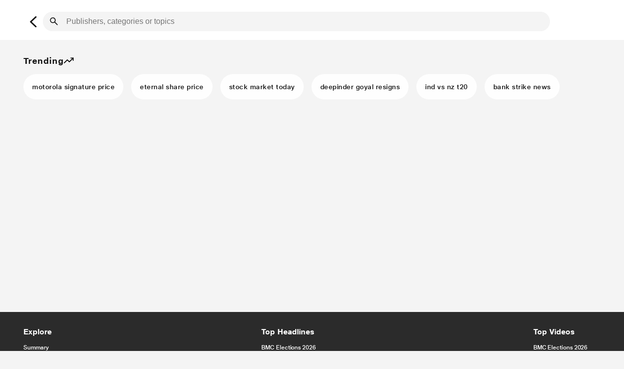

--- FILE ---
content_type: text/html; charset=utf-8
request_url: https://www.google.com/recaptcha/api2/aframe
body_size: 267
content:
<!DOCTYPE HTML><html><head><meta http-equiv="content-type" content="text/html; charset=UTF-8"></head><body><script nonce="L4eASqX_wtKIUzdqoQcS1w">/** Anti-fraud and anti-abuse applications only. See google.com/recaptcha */ try{var clients={'sodar':'https://pagead2.googlesyndication.com/pagead/sodar?'};window.addEventListener("message",function(a){try{if(a.source===window.parent){var b=JSON.parse(a.data);var c=clients[b['id']];if(c){var d=document.createElement('img');d.src=c+b['params']+'&rc='+(localStorage.getItem("rc::a")?sessionStorage.getItem("rc::b"):"");window.document.body.appendChild(d);sessionStorage.setItem("rc::e",parseInt(sessionStorage.getItem("rc::e")||0)+1);localStorage.setItem("rc::h",'1769142605310');}}}catch(b){}});window.parent.postMessage("_grecaptcha_ready", "*");}catch(b){}</script></body></html>

--- FILE ---
content_type: application/javascript
request_url: https://jionews.com/static/js/99.ef23efea.chunk.js
body_size: 25396
content:
/*! For license information please see 99.ef23efea.chunk.js.LICENSE.txt */
"use strict";(self.webpackChunkshell=self.webpackChunkshell||[]).push([[99],{8438:(e,t,n)=>{n.d(t,{A:()=>le});const{entries:o,setPrototypeOf:r,isFrozen:i,getPrototypeOf:a,getOwnPropertyDescriptor:l}=Object;let{freeze:s,seal:c,create:u}=Object,{apply:m,construct:p}="undefined"!==typeof Reflect&&Reflect;s||(s=function(e){return e}),c||(c=function(e){return e}),m||(m=function(e,t,n){return e.apply(t,n)}),p||(p=function(e,t){return new e(...t)});const f=R(Array.prototype.forEach),d=R(Array.prototype.lastIndexOf),h=R(Array.prototype.pop),g=R(Array.prototype.push),y=R(Array.prototype.splice),T=R(String.prototype.toLowerCase),E=R(String.prototype.toString),S=R(String.prototype.match),b=R(String.prototype.replace),A=R(String.prototype.indexOf),_=R(String.prototype.trim),N=R(Object.prototype.hasOwnProperty),w=R(RegExp.prototype.test),v=(k=TypeError,function(){for(var e=arguments.length,t=new Array(e),n=0;n<e;n++)t[n]=arguments[n];return p(k,t)});var k;function R(e){return function(t){t instanceof RegExp&&(t.lastIndex=0);for(var n=arguments.length,o=new Array(n>1?n-1:0),r=1;r<n;r++)o[r-1]=arguments[r];return m(e,t,o)}}function C(e,t){let n=arguments.length>2&&void 0!==arguments[2]?arguments[2]:T;r&&r(e,null);let o=t.length;for(;o--;){let r=t[o];if("string"===typeof r){const e=n(r);e!==r&&(i(t)||(t[o]=e),r=e)}e[r]=!0}return e}function x(e){for(let t=0;t<e.length;t++){N(e,t)||(e[t]=null)}return e}function L(e){const t=u(null);for(const[n,r]of o(e)){N(e,n)&&(Array.isArray(r)?t[n]=x(r):r&&"object"===typeof r&&r.constructor===Object?t[n]=L(r):t[n]=r)}return t}function O(e,t){for(;null!==e;){const n=l(e,t);if(n){if(n.get)return R(n.get);if("function"===typeof n.value)return R(n.value)}e=a(e)}return function(){return null}}const D=s(["a","abbr","acronym","address","area","article","aside","audio","b","bdi","bdo","big","blink","blockquote","body","br","button","canvas","caption","center","cite","code","col","colgroup","content","data","datalist","dd","decorator","del","details","dfn","dialog","dir","div","dl","dt","element","em","fieldset","figcaption","figure","font","footer","form","h1","h2","h3","h4","h5","h6","head","header","hgroup","hr","html","i","img","input","ins","kbd","label","legend","li","main","map","mark","marquee","menu","menuitem","meter","nav","nobr","ol","optgroup","option","output","p","picture","pre","progress","q","rp","rt","ruby","s","samp","section","select","shadow","small","source","spacer","span","strike","strong","style","sub","summary","sup","table","tbody","td","template","textarea","tfoot","th","thead","time","tr","track","tt","u","ul","var","video","wbr"]),I=s(["svg","a","altglyph","altglyphdef","altglyphitem","animatecolor","animatemotion","animatetransform","circle","clippath","defs","desc","ellipse","filter","font","g","glyph","glyphref","hkern","image","line","lineargradient","marker","mask","metadata","mpath","path","pattern","polygon","polyline","radialgradient","rect","stop","style","switch","symbol","text","textpath","title","tref","tspan","view","vkern"]),M=s(["feBlend","feColorMatrix","feComponentTransfer","feComposite","feConvolveMatrix","feDiffuseLighting","feDisplacementMap","feDistantLight","feDropShadow","feFlood","feFuncA","feFuncB","feFuncG","feFuncR","feGaussianBlur","feImage","feMerge","feMergeNode","feMorphology","feOffset","fePointLight","feSpecularLighting","feSpotLight","feTile","feTurbulence"]),P=s(["animate","color-profile","cursor","discard","font-face","font-face-format","font-face-name","font-face-src","font-face-uri","foreignobject","hatch","hatchpath","mesh","meshgradient","meshpatch","meshrow","missing-glyph","script","set","solidcolor","unknown","use"]),U=s(["math","menclose","merror","mfenced","mfrac","mglyph","mi","mlabeledtr","mmultiscripts","mn","mo","mover","mpadded","mphantom","mroot","mrow","ms","mspace","msqrt","mstyle","msub","msup","msubsup","mtable","mtd","mtext","mtr","munder","munderover","mprescripts"]),z=s(["maction","maligngroup","malignmark","mlongdiv","mscarries","mscarry","msgroup","mstack","msline","msrow","semantics","annotation","annotation-xml","mprescripts","none"]),H=s(["#text"]),B=s(["accept","action","align","alt","autocapitalize","autocomplete","autopictureinpicture","autoplay","background","bgcolor","border","capture","cellpadding","cellspacing","checked","cite","class","clear","color","cols","colspan","controls","controlslist","coords","crossorigin","datetime","decoding","default","dir","disabled","disablepictureinpicture","disableremoteplayback","download","draggable","enctype","enterkeyhint","face","for","headers","height","hidden","high","href","hreflang","id","inputmode","integrity","ismap","kind","label","lang","list","loading","loop","low","max","maxlength","media","method","min","minlength","multiple","muted","name","nonce","noshade","novalidate","nowrap","open","optimum","pattern","placeholder","playsinline","popover","popovertarget","popovertargetaction","poster","preload","pubdate","radiogroup","readonly","rel","required","rev","reversed","role","rows","rowspan","spellcheck","scope","selected","shape","size","sizes","span","srclang","start","src","srcset","step","style","summary","tabindex","title","translate","type","usemap","valign","value","width","wrap","xmlns","slot"]),F=s(["accent-height","accumulate","additive","alignment-baseline","amplitude","ascent","attributename","attributetype","azimuth","basefrequency","baseline-shift","begin","bias","by","class","clip","clippathunits","clip-path","clip-rule","color","color-interpolation","color-interpolation-filters","color-profile","color-rendering","cx","cy","d","dx","dy","diffuseconstant","direction","display","divisor","dur","edgemode","elevation","end","exponent","fill","fill-opacity","fill-rule","filter","filterunits","flood-color","flood-opacity","font-family","font-size","font-size-adjust","font-stretch","font-style","font-variant","font-weight","fx","fy","g1","g2","glyph-name","glyphref","gradientunits","gradienttransform","height","href","id","image-rendering","in","in2","intercept","k","k1","k2","k3","k4","kerning","keypoints","keysplines","keytimes","lang","lengthadjust","letter-spacing","kernelmatrix","kernelunitlength","lighting-color","local","marker-end","marker-mid","marker-start","markerheight","markerunits","markerwidth","maskcontentunits","maskunits","max","mask","media","method","mode","min","name","numoctaves","offset","operator","opacity","order","orient","orientation","origin","overflow","paint-order","path","pathlength","patterncontentunits","patterntransform","patternunits","points","preservealpha","preserveaspectratio","primitiveunits","r","rx","ry","radius","refx","refy","repeatcount","repeatdur","restart","result","rotate","scale","seed","shape-rendering","slope","specularconstant","specularexponent","spreadmethod","startoffset","stddeviation","stitchtiles","stop-color","stop-opacity","stroke-dasharray","stroke-dashoffset","stroke-linecap","stroke-linejoin","stroke-miterlimit","stroke-opacity","stroke","stroke-width","style","surfacescale","systemlanguage","tabindex","tablevalues","targetx","targety","transform","transform-origin","text-anchor","text-decoration","text-rendering","textlength","type","u1","u2","unicode","values","viewbox","visibility","version","vert-adv-y","vert-origin-x","vert-origin-y","width","word-spacing","wrap","writing-mode","xchannelselector","ychannelselector","x","x1","x2","xmlns","y","y1","y2","z","zoomandpan"]),W=s(["accent","accentunder","align","bevelled","close","columnsalign","columnlines","columnspan","denomalign","depth","dir","display","displaystyle","encoding","fence","frame","height","href","id","largeop","length","linethickness","lspace","lquote","mathbackground","mathcolor","mathsize","mathvariant","maxsize","minsize","movablelimits","notation","numalign","open","rowalign","rowlines","rowspacing","rowspan","rspace","rquote","scriptlevel","scriptminsize","scriptsizemultiplier","selection","separator","separators","stretchy","subscriptshift","supscriptshift","symmetric","voffset","width","xmlns"]),G=s(["xlink:href","xml:id","xlink:title","xml:space","xmlns:xlink"]),Y=c(/\{\{[\w\W]*|[\w\W]*\}\}/gm),j=c(/<%[\w\W]*|[\w\W]*%>/gm),X=c(/\$\{[\w\W]*/gm),V=c(/^data-[\-\w.\u00B7-\uFFFF]+$/),q=c(/^aria-[\-\w]+$/),$=c(/^(?:(?:(?:f|ht)tps?|mailto|tel|callto|sms|cid|xmpp):|[^a-z]|[a-z+.\-]+(?:[^a-z+.\-:]|$))/i),K=c(/^(?:\w+script|data):/i),Z=c(/[\u0000-\u0020\u00A0\u1680\u180E\u2000-\u2029\u205F\u3000]/g),J=c(/^html$/i),Q=c(/^[a-z][.\w]*(-[.\w]+)+$/i);var ee=Object.freeze({__proto__:null,ARIA_ATTR:q,ATTR_WHITESPACE:Z,CUSTOM_ELEMENT:Q,DATA_ATTR:V,DOCTYPE_NAME:J,ERB_EXPR:j,IS_ALLOWED_URI:$,IS_SCRIPT_OR_DATA:K,MUSTACHE_EXPR:Y,TMPLIT_EXPR:X});const te=1,ne=3,oe=7,re=8,ie=9,ae=function(){return"undefined"===typeof window?null:window};var le=function e(){let t=arguments.length>0&&void 0!==arguments[0]?arguments[0]:ae();const n=t=>e(t);if(n.version="3.2.5",n.removed=[],!t||!t.document||t.document.nodeType!==ie||!t.Element)return n.isSupported=!1,n;let{document:r}=t;const i=r,a=i.currentScript,{DocumentFragment:l,HTMLTemplateElement:c,Node:m,Element:p,NodeFilter:k,NamedNodeMap:R=t.NamedNodeMap||t.MozNamedAttrMap,HTMLFormElement:x,DOMParser:Y,trustedTypes:j}=t,X=p.prototype,V=O(X,"cloneNode"),q=O(X,"remove"),K=O(X,"nextSibling"),Z=O(X,"childNodes"),Q=O(X,"parentNode");if("function"===typeof c){const e=r.createElement("template");e.content&&e.content.ownerDocument&&(r=e.content.ownerDocument)}let le,se="";const{implementation:ce,createNodeIterator:ue,createDocumentFragment:me,getElementsByTagName:pe}=r,{importNode:fe}=i;let de={afterSanitizeAttributes:[],afterSanitizeElements:[],afterSanitizeShadowDOM:[],beforeSanitizeAttributes:[],beforeSanitizeElements:[],beforeSanitizeShadowDOM:[],uponSanitizeAttribute:[],uponSanitizeElement:[],uponSanitizeShadowNode:[]};n.isSupported="function"===typeof o&&"function"===typeof Q&&ce&&void 0!==ce.createHTMLDocument;const{MUSTACHE_EXPR:he,ERB_EXPR:ge,TMPLIT_EXPR:ye,DATA_ATTR:Te,ARIA_ATTR:Ee,IS_SCRIPT_OR_DATA:Se,ATTR_WHITESPACE:be,CUSTOM_ELEMENT:Ae}=ee;let{IS_ALLOWED_URI:_e}=ee,Ne=null;const we=C({},[...D,...I,...M,...U,...H]);let ve=null;const ke=C({},[...B,...F,...W,...G]);let Re=Object.seal(u(null,{tagNameCheck:{writable:!0,configurable:!1,enumerable:!0,value:null},attributeNameCheck:{writable:!0,configurable:!1,enumerable:!0,value:null},allowCustomizedBuiltInElements:{writable:!0,configurable:!1,enumerable:!0,value:!1}})),Ce=null,xe=null,Le=!0,Oe=!0,De=!1,Ie=!0,Me=!1,Pe=!0,Ue=!1,ze=!1,He=!1,Be=!1,Fe=!1,We=!1,Ge=!0,Ye=!1,je=!0,Xe=!1,Ve={},qe=null;const $e=C({},["annotation-xml","audio","colgroup","desc","foreignobject","head","iframe","math","mi","mn","mo","ms","mtext","noembed","noframes","noscript","plaintext","script","style","svg","template","thead","title","video","xmp"]);let Ke=null;const Ze=C({},["audio","video","img","source","image","track"]);let Je=null;const Qe=C({},["alt","class","for","id","label","name","pattern","placeholder","role","summary","title","value","style","xmlns"]),et="http://www.w3.org/1998/Math/MathML",tt="http://www.w3.org/2000/svg",nt="http://www.w3.org/1999/xhtml";let ot=nt,rt=!1,it=null;const at=C({},[et,tt,nt],E);let lt=C({},["mi","mo","mn","ms","mtext"]),st=C({},["annotation-xml"]);const ct=C({},["title","style","font","a","script"]);let ut=null;const mt=["application/xhtml+xml","text/html"];let pt=null,ft=null;const dt=r.createElement("form"),ht=function(e){return e instanceof RegExp||e instanceof Function},gt=function(){let e=arguments.length>0&&void 0!==arguments[0]?arguments[0]:{};if(!ft||ft!==e){if(e&&"object"===typeof e||(e={}),e=L(e),ut=-1===mt.indexOf(e.PARSER_MEDIA_TYPE)?"text/html":e.PARSER_MEDIA_TYPE,pt="application/xhtml+xml"===ut?E:T,Ne=N(e,"ALLOWED_TAGS")?C({},e.ALLOWED_TAGS,pt):we,ve=N(e,"ALLOWED_ATTR")?C({},e.ALLOWED_ATTR,pt):ke,it=N(e,"ALLOWED_NAMESPACES")?C({},e.ALLOWED_NAMESPACES,E):at,Je=N(e,"ADD_URI_SAFE_ATTR")?C(L(Qe),e.ADD_URI_SAFE_ATTR,pt):Qe,Ke=N(e,"ADD_DATA_URI_TAGS")?C(L(Ze),e.ADD_DATA_URI_TAGS,pt):Ze,qe=N(e,"FORBID_CONTENTS")?C({},e.FORBID_CONTENTS,pt):$e,Ce=N(e,"FORBID_TAGS")?C({},e.FORBID_TAGS,pt):{},xe=N(e,"FORBID_ATTR")?C({},e.FORBID_ATTR,pt):{},Ve=!!N(e,"USE_PROFILES")&&e.USE_PROFILES,Le=!1!==e.ALLOW_ARIA_ATTR,Oe=!1!==e.ALLOW_DATA_ATTR,De=e.ALLOW_UNKNOWN_PROTOCOLS||!1,Ie=!1!==e.ALLOW_SELF_CLOSE_IN_ATTR,Me=e.SAFE_FOR_TEMPLATES||!1,Pe=!1!==e.SAFE_FOR_XML,Ue=e.WHOLE_DOCUMENT||!1,Be=e.RETURN_DOM||!1,Fe=e.RETURN_DOM_FRAGMENT||!1,We=e.RETURN_TRUSTED_TYPE||!1,He=e.FORCE_BODY||!1,Ge=!1!==e.SANITIZE_DOM,Ye=e.SANITIZE_NAMED_PROPS||!1,je=!1!==e.KEEP_CONTENT,Xe=e.IN_PLACE||!1,_e=e.ALLOWED_URI_REGEXP||$,ot=e.NAMESPACE||nt,lt=e.MATHML_TEXT_INTEGRATION_POINTS||lt,st=e.HTML_INTEGRATION_POINTS||st,Re=e.CUSTOM_ELEMENT_HANDLING||{},e.CUSTOM_ELEMENT_HANDLING&&ht(e.CUSTOM_ELEMENT_HANDLING.tagNameCheck)&&(Re.tagNameCheck=e.CUSTOM_ELEMENT_HANDLING.tagNameCheck),e.CUSTOM_ELEMENT_HANDLING&&ht(e.CUSTOM_ELEMENT_HANDLING.attributeNameCheck)&&(Re.attributeNameCheck=e.CUSTOM_ELEMENT_HANDLING.attributeNameCheck),e.CUSTOM_ELEMENT_HANDLING&&"boolean"===typeof e.CUSTOM_ELEMENT_HANDLING.allowCustomizedBuiltInElements&&(Re.allowCustomizedBuiltInElements=e.CUSTOM_ELEMENT_HANDLING.allowCustomizedBuiltInElements),Me&&(Oe=!1),Fe&&(Be=!0),Ve&&(Ne=C({},H),ve=[],!0===Ve.html&&(C(Ne,D),C(ve,B)),!0===Ve.svg&&(C(Ne,I),C(ve,F),C(ve,G)),!0===Ve.svgFilters&&(C(Ne,M),C(ve,F),C(ve,G)),!0===Ve.mathMl&&(C(Ne,U),C(ve,W),C(ve,G))),e.ADD_TAGS&&(Ne===we&&(Ne=L(Ne)),C(Ne,e.ADD_TAGS,pt)),e.ADD_ATTR&&(ve===ke&&(ve=L(ve)),C(ve,e.ADD_ATTR,pt)),e.ADD_URI_SAFE_ATTR&&C(Je,e.ADD_URI_SAFE_ATTR,pt),e.FORBID_CONTENTS&&(qe===$e&&(qe=L(qe)),C(qe,e.FORBID_CONTENTS,pt)),je&&(Ne["#text"]=!0),Ue&&C(Ne,["html","head","body"]),Ne.table&&(C(Ne,["tbody"]),delete Ce.tbody),e.TRUSTED_TYPES_POLICY){if("function"!==typeof e.TRUSTED_TYPES_POLICY.createHTML)throw v('TRUSTED_TYPES_POLICY configuration option must provide a "createHTML" hook.');if("function"!==typeof e.TRUSTED_TYPES_POLICY.createScriptURL)throw v('TRUSTED_TYPES_POLICY configuration option must provide a "createScriptURL" hook.');le=e.TRUSTED_TYPES_POLICY,se=le.createHTML("")}else void 0===le&&(le=function(e,t){if("object"!==typeof e||"function"!==typeof e.createPolicy)return null;let n=null;const o="data-tt-policy-suffix";t&&t.hasAttribute(o)&&(n=t.getAttribute(o));const r="dompurify"+(n?"#"+n:"");try{return e.createPolicy(r,{createHTML:e=>e,createScriptURL:e=>e})}catch(i){return console.warn("TrustedTypes policy "+r+" could not be created."),null}}(j,a)),null!==le&&"string"===typeof se&&(se=le.createHTML(""));s&&s(e),ft=e}},yt=C({},[...I,...M,...P]),Tt=C({},[...U,...z]),Et=function(e){g(n.removed,{element:e});try{Q(e).removeChild(e)}catch(t){q(e)}},St=function(e,t){try{g(n.removed,{attribute:t.getAttributeNode(e),from:t})}catch(o){g(n.removed,{attribute:null,from:t})}if(t.removeAttribute(e),"is"===e)if(Be||Fe)try{Et(t)}catch(o){}else try{t.setAttribute(e,"")}catch(o){}},bt=function(e){let t=null,n=null;if(He)e="<remove></remove>"+e;else{const t=S(e,/^[\r\n\t ]+/);n=t&&t[0]}"application/xhtml+xml"===ut&&ot===nt&&(e='<html xmlns="http://www.w3.org/1999/xhtml"><head></head><body>'+e+"</body></html>");const o=le?le.createHTML(e):e;if(ot===nt)try{t=(new Y).parseFromString(o,ut)}catch(a){}if(!t||!t.documentElement){t=ce.createDocument(ot,"template",null);try{t.documentElement.innerHTML=rt?se:o}catch(a){}}const i=t.body||t.documentElement;return e&&n&&i.insertBefore(r.createTextNode(n),i.childNodes[0]||null),ot===nt?pe.call(t,Ue?"html":"body")[0]:Ue?t.documentElement:i},At=function(e){return ue.call(e.ownerDocument||e,e,k.SHOW_ELEMENT|k.SHOW_COMMENT|k.SHOW_TEXT|k.SHOW_PROCESSING_INSTRUCTION|k.SHOW_CDATA_SECTION,null)},_t=function(e){return e instanceof x&&("string"!==typeof e.nodeName||"string"!==typeof e.textContent||"function"!==typeof e.removeChild||!(e.attributes instanceof R)||"function"!==typeof e.removeAttribute||"function"!==typeof e.setAttribute||"string"!==typeof e.namespaceURI||"function"!==typeof e.insertBefore||"function"!==typeof e.hasChildNodes)},Nt=function(e){return"function"===typeof m&&e instanceof m};function wt(e,t,o){f(e,(e=>{e.call(n,t,o,ft)}))}const vt=function(e){let t=null;if(wt(de.beforeSanitizeElements,e,null),_t(e))return Et(e),!0;const o=pt(e.nodeName);if(wt(de.uponSanitizeElement,e,{tagName:o,allowedTags:Ne}),e.hasChildNodes()&&!Nt(e.firstElementChild)&&w(/<[/\w!]/g,e.innerHTML)&&w(/<[/\w!]/g,e.textContent))return Et(e),!0;if(e.nodeType===oe)return Et(e),!0;if(Pe&&e.nodeType===re&&w(/<[/\w]/g,e.data))return Et(e),!0;if(!Ne[o]||Ce[o]){if(!Ce[o]&&Rt(o)){if(Re.tagNameCheck instanceof RegExp&&w(Re.tagNameCheck,o))return!1;if(Re.tagNameCheck instanceof Function&&Re.tagNameCheck(o))return!1}if(je&&!qe[o]){const t=Q(e)||e.parentNode,n=Z(e)||e.childNodes;if(n&&t){for(let o=n.length-1;o>=0;--o){const r=V(n[o],!0);r.__removalCount=(e.__removalCount||0)+1,t.insertBefore(r,K(e))}}}return Et(e),!0}return e instanceof p&&!function(e){let t=Q(e);t&&t.tagName||(t={namespaceURI:ot,tagName:"template"});const n=T(e.tagName),o=T(t.tagName);return!!it[e.namespaceURI]&&(e.namespaceURI===tt?t.namespaceURI===nt?"svg"===n:t.namespaceURI===et?"svg"===n&&("annotation-xml"===o||lt[o]):Boolean(yt[n]):e.namespaceURI===et?t.namespaceURI===nt?"math"===n:t.namespaceURI===tt?"math"===n&&st[o]:Boolean(Tt[n]):e.namespaceURI===nt?!(t.namespaceURI===tt&&!st[o])&&!(t.namespaceURI===et&&!lt[o])&&!Tt[n]&&(ct[n]||!yt[n]):!("application/xhtml+xml"!==ut||!it[e.namespaceURI]))}(e)?(Et(e),!0):"noscript"!==o&&"noembed"!==o&&"noframes"!==o||!w(/<\/no(script|embed|frames)/i,e.innerHTML)?(Me&&e.nodeType===ne&&(t=e.textContent,f([he,ge,ye],(e=>{t=b(t,e," ")})),e.textContent!==t&&(g(n.removed,{element:e.cloneNode()}),e.textContent=t)),wt(de.afterSanitizeElements,e,null),!1):(Et(e),!0)},kt=function(e,t,n){if(Ge&&("id"===t||"name"===t)&&(n in r||n in dt))return!1;if(Oe&&!xe[t]&&w(Te,t));else if(Le&&w(Ee,t));else if(!ve[t]||xe[t]){if(!(Rt(e)&&(Re.tagNameCheck instanceof RegExp&&w(Re.tagNameCheck,e)||Re.tagNameCheck instanceof Function&&Re.tagNameCheck(e))&&(Re.attributeNameCheck instanceof RegExp&&w(Re.attributeNameCheck,t)||Re.attributeNameCheck instanceof Function&&Re.attributeNameCheck(t))||"is"===t&&Re.allowCustomizedBuiltInElements&&(Re.tagNameCheck instanceof RegExp&&w(Re.tagNameCheck,n)||Re.tagNameCheck instanceof Function&&Re.tagNameCheck(n))))return!1}else if(Je[t]);else if(w(_e,b(n,be,"")));else if("src"!==t&&"xlink:href"!==t&&"href"!==t||"script"===e||0!==A(n,"data:")||!Ke[e]){if(De&&!w(Se,b(n,be,"")));else if(n)return!1}else;return!0},Rt=function(e){return"annotation-xml"!==e&&S(e,Ae)},Ct=function(e){wt(de.beforeSanitizeAttributes,e,null);const{attributes:t}=e;if(!t||_t(e))return;const o={attrName:"",attrValue:"",keepAttr:!0,allowedAttributes:ve,forceKeepAttr:void 0};let r=t.length;for(;r--;){const a=t[r],{name:l,namespaceURI:s,value:c}=a,u=pt(l);let m="value"===l?c:_(c);if(o.attrName=u,o.attrValue=m,o.keepAttr=!0,o.forceKeepAttr=void 0,wt(de.uponSanitizeAttribute,e,o),m=o.attrValue,!Ye||"id"!==u&&"name"!==u||(St(l,e),m="user-content-"+m),Pe&&w(/((--!?|])>)|<\/(style|title)/i,m)){St(l,e);continue}if(o.forceKeepAttr)continue;if(St(l,e),!o.keepAttr)continue;if(!Ie&&w(/\/>/i,m)){St(l,e);continue}Me&&f([he,ge,ye],(e=>{m=b(m,e," ")}));const p=pt(e.nodeName);if(kt(p,u,m)){if(le&&"object"===typeof j&&"function"===typeof j.getAttributeType)if(s);else switch(j.getAttributeType(p,u)){case"TrustedHTML":m=le.createHTML(m);break;case"TrustedScriptURL":m=le.createScriptURL(m)}try{s?e.setAttributeNS(s,l,m):e.setAttribute(l,m),_t(e)?Et(e):h(n.removed)}catch(i){}}}wt(de.afterSanitizeAttributes,e,null)},xt=function e(t){let n=null;const o=At(t);for(wt(de.beforeSanitizeShadowDOM,t,null);n=o.nextNode();)wt(de.uponSanitizeShadowNode,n,null),vt(n),Ct(n),n.content instanceof l&&e(n.content);wt(de.afterSanitizeShadowDOM,t,null)};return n.sanitize=function(e){let t=arguments.length>1&&void 0!==arguments[1]?arguments[1]:{},o=null,r=null,a=null,s=null;if(rt=!e,rt&&(e="\x3c!--\x3e"),"string"!==typeof e&&!Nt(e)){if("function"!==typeof e.toString)throw v("toString is not a function");if("string"!==typeof(e=e.toString()))throw v("dirty is not a string, aborting")}if(!n.isSupported)return e;if(ze||gt(t),n.removed=[],"string"===typeof e&&(Xe=!1),Xe){if(e.nodeName){const t=pt(e.nodeName);if(!Ne[t]||Ce[t])throw v("root node is forbidden and cannot be sanitized in-place")}}else if(e instanceof m)o=bt("\x3c!----\x3e"),r=o.ownerDocument.importNode(e,!0),r.nodeType===te&&"BODY"===r.nodeName||"HTML"===r.nodeName?o=r:o.appendChild(r);else{if(!Be&&!Me&&!Ue&&-1===e.indexOf("<"))return le&&We?le.createHTML(e):e;if(o=bt(e),!o)return Be?null:We?se:""}o&&He&&Et(o.firstChild);const c=At(Xe?e:o);for(;a=c.nextNode();)vt(a),Ct(a),a.content instanceof l&&xt(a.content);if(Xe)return e;if(Be){if(Fe)for(s=me.call(o.ownerDocument);o.firstChild;)s.appendChild(o.firstChild);else s=o;return(ve.shadowroot||ve.shadowrootmode)&&(s=fe.call(i,s,!0)),s}let u=Ue?o.outerHTML:o.innerHTML;return Ue&&Ne["!doctype"]&&o.ownerDocument&&o.ownerDocument.doctype&&o.ownerDocument.doctype.name&&w(J,o.ownerDocument.doctype.name)&&(u="<!DOCTYPE "+o.ownerDocument.doctype.name+">\n"+u),Me&&f([he,ge,ye],(e=>{u=b(u,e," ")})),le&&We?le.createHTML(u):u},n.setConfig=function(){gt(arguments.length>0&&void 0!==arguments[0]?arguments[0]:{}),ze=!0},n.clearConfig=function(){ft=null,ze=!1},n.isValidAttribute=function(e,t,n){ft||gt({});const o=pt(e),r=pt(t);return kt(o,r,n)},n.addHook=function(e,t){"function"===typeof t&&g(de[e],t)},n.removeHook=function(e,t){if(void 0!==t){const n=d(de[e],t);return-1===n?void 0:y(de[e],n,1)[0]}return h(de[e])},n.removeHooks=function(e){de[e]=[]},n.removeAllHooks=function(){de={afterSanitizeAttributes:[],afterSanitizeElements:[],afterSanitizeShadowDOM:[],beforeSanitizeAttributes:[],beforeSanitizeElements:[],beforeSanitizeShadowDOM:[],uponSanitizeAttribute:[],uponSanitizeElement:[],uponSanitizeShadowNode:[]}},n}()},7414:(e,t,n)=>{n.d(t,{A:()=>u});var o=n(3194),r=n(30),i=e=>{let t=e.parentNode;for(;t;){if("contents"!==getComputedStyle(t,null).getPropertyValue("display"))break;t=t.parentNode}return t||window},a=null;"undefined"!==typeof CSS&&CSS.supports&&(CSS.supports("position","sticky")?a="sticky":CSS.supports("position","-webkit-sticky")&&(a="-webkit-sticky"));var l,s=!1;try{l=Object.defineProperty({},"passive",{get(){s={passive:!0}}}),window.addEventListener("testPassive",null,l),window.removeEventListener("testPassive",null,l)}catch(m){}var c=(e,t)=>{let{offsetTop:n,offsetBottom:o,bottom:l}=t;const c=(e=>{let t=e;for(;t=t.parentElement;){const e=getComputedStyle(t,null).getPropertyValue("overflow-y");if(t===document.body)return window;if("auto"===e||"scroll"===e)return t}return window})(e);let u=c===window?window.scrollY:c.scrollTop;const m=[];let p,f,d,h,g,y,T;const E=()=>"relative"===p?f:"stickyTop"===p?Math.max(0,y+u-h+n):"stickyBottom"===p?Math.max(0,y+u+T-(h+d+o)):void 0,S=e=>{e+y+T>=h+d+f+o&&b("stickyBottom")},b=t=>{if(p=t,"relative"===t)if(e.style.position="relative",l){const t=Math.max(0,g-d-f);e.style.bottom="".concat(t,"px")}else e.style.top="".concat(f,"px");else e.style.position=a,"stickyBottom"===t?l?e.style.bottom="".concat(o,"px"):e.style.top="".concat(T-d-o,"px"):l?e.style.bottom="".concat(T-d-o,"px"):e.style.top="".concat(n,"px");f=E()},A=()=>{l?"stickyBottom"!==p&&b("stickyBottom"):"stickyTop"!==p&&b("stickyTop")},_=(e,t,n,o)=>{e.addEventListener(t,n,o),m.push((()=>e.removeEventListener(t,n)))},N=()=>{const e=c===window?window.scrollY:c.scrollTop;if(e===u)return;if(d+n+o<=T)return A(),void(u=e);const t=e-u;f=E(),t>0?"stickyTop"===p?e+y+n>h&&b(e+y+T<=h+d+f+o?"relative":"stickyBottom"):"relative"===p&&S(e):"stickyBottom"===p?y+e+T<h+g+o&&b(y+e+n>=h+f?"relative":"stickyTop"):"relative"===p&&y+e+n<h+f&&b("stickyTop"),u=e},w=()=>{T=window.innerHeight,y=0,N()},v=()=>{T=c.offsetHeight,0===T&&console.warn("react-sticky-box's scroll pane has a height of 0. This seems odd. Please check this node:",c),y=c.firstChild.offsetParent===c?c.getBoundingClientRect().top:0,N()},k=()=>{const t=i(e),n=getComputedStyle(t,null),o=parseInt(n.getPropertyValue("padding-top"),10),r=o+parseInt(n.getPropertyValue("padding-bottom"),10);h=((e,t)=>{let n=e,o=0;t.firstChild&&t.firstChild.offsetParent!==t&&(o+=e.offsetTop-t.offsetTop,t=e.offsetParent,o+=-e.offsetTop);do{o+=n.offsetTop,n=n.offsetParent}while(n&&n!==t);return o})(t,c)+o+y;const a=g;g=t.getBoundingClientRect().height-r,"relative"===p&&(l?b("relative"):a>g&&S(u)),a!==g&&"relative"===p&&(u=Number.POSITIVE_INFINITY,N())},R=function(){let{initial:t}=arguments.length>0&&void 0!==arguments[0]?arguments[0]:{};const r=d;if(d=e.getBoundingClientRect().height,!t&&r!==d){if(d+n+o<=T)return p=void 0,void A();{const e=r-d,t=g-d,n=Math.min(t,E()+(l?e:0));f=Math.max(0,n),l&&"stickyBottom"===p||b("relative")}}},C=(e,t)=>{const n=new r.default(t);n.observe(e),m.push((()=>n.disconnect()))};return _(c,"scroll",N,s),_(c,"mousewheel",N,s),c===window?(_(window,"resize",w),w()):(C(c,v),v()),C(i(e),k),k(),C(e,R),R({initial:!0}),A(),()=>m.forEach((e=>e()))},u=e=>{let{offsetTop:t,offsetBottom:n,bottom:r,children:i,className:a,style:l}=e;const s=function(){let{offsetTop:e=0,offsetBottom:t=0,bottom:n=!1}=arguments.length>0&&void 0!==arguments[0]?arguments[0]:{};const[r,i]=(0,o.useState)(null),a=(0,o.useRef)({offsetTop:e,offsetBottom:t,bottom:n});return(0,o.useEffect)((()=>{a.current={offsetTop:e,offsetBottom:t,bottom:n}})),(0,o.useEffect)((()=>{if(r)return c(r,a.current)}),[r]),i}({offsetTop:t,offsetBottom:n,bottom:r});return o.createElement("div",{className:a,style:l,ref:s},i)}}}]);

--- FILE ---
content_type: image/svg+xml
request_url: https://jionews.com/assets/backarrow.svg
body_size: -10
content:
<svg width="11" height="17" viewBox="0 0 11 17" fill="none" xmlns="http://www.w3.org/2000/svg"><path d="M8.998 17a1.002 1.002 0 0 1-.71-.29l-7-7a1 1 0 0 1 0-1.42l7-7a1.004 1.004 0 1 1 1.42 1.42L3.408 9l6.3 6.29a.999.999 0 0 1-.71 1.71Z" fill="#141414"/></svg>

--- FILE ---
content_type: application/javascript
request_url: https://jionews.com/static/js/612.ced58c90.chunk.js
body_size: 18529
content:
"use strict";(self.webpackChunkshell=self.webpackChunkshell||[]).push([[612],{6868:(e,t,a)=>{a.r(t),a.d(t,{default:()=>U});var i=a(4866),n=a(3194),o=a(8049),r=a(8663),s=a(3211),l=a(9217),c=a(7917),d=a(3947),p=a(2690),h=a(2776),g=a(8268),u=a(2900),m=a(6469),x=a.n(m),f=a(1728),v=a(3266),y=(0,f.MA)((function(e){return{capsule:{border:"2px solid transparent",borderRadius:"3.125rem",padding:"0.2rem 1rem",whiteSpace:"nowrap",background:"#FEFEFE",color:"#505050",cursor:"pointer",marginLeft:".75rem",letterSpacing:".5px","@media (max-width: 767px)":{letterSpacing:"0",fontSize:15,"&:last-child":{marginRight:".75rem"}},"@media (max-width: 300px)":{fontSize:14},"&.active-capsule":{borderColor:"#AA0023"},"&.disabled":{cursor:"default",color:"#B5B5B5"}}}}));function b(e){var t=(0,v.DP)(),a=y((0,u.Cl)((0,u.Cl)({},e),{theme:t})),i=e.className,n=void 0===i?"":i,o=e.style,r=e.label,s=e.activeClassName,l=void 0===s?"":s,c=e.isActive,d=void 0!==c&&c,p=e.tabTitle;e.tabIndex,e.disabled;var h=e.onClick,g="".concat(a.capsule);return g+=n?" ".concat(n):"",d&&(g+=" active-capsule".concat(l?" ".concat(l):"")),x().createElement("span",{className:g,style:o,role:"link",title:"".concat(r," ").concat(p),onClick:h},r)}var S=a(6168),T=(a(9794),a(2802),a(2071));const w=(0,o.MA)((e=>({capsuleSlider:{"& .slick-arrow":{boxShadow:"0px 2px 6px rgba(0, 0, 0, 0.12)",width:"40px",height:"40px",opacity:1,display:"block",borderRadius:"32px",background:"#fff",zIndex:1,transform:"translate(0, -50%)","&.slick-next":{"&:before":{content:'""',display:"inline-block",borderRight:"2px solid #141414",borderBottom:"2px solid #141414",width:"10px",height:"10px",transform:"rotate(-45deg) translate(-10%, -50%)",position:"absolute",top:"50%",left:"50%"}},"&.slick-prev":{"&:before":{content:'""',display:"inline-block",borderRight:"2px solid #141414",borderBottom:"2px solid #141414",width:"10px",height:"10px",transform:"rotate(-225deg)translate(-10%, 60%)",position:"absolute",left:"50%",top:"50%"}},"&.slick-disabled":{display:"none !important"}},"& .slick-track":{display:"flex !important",marginLeft:0},"& .slick-slide":{marginLeft:16,height:"inherit !important",display:"flex","&:first-child":{marginLeft:0},"& .magazine":{},"& > div":{display:"flex"}},"& .seaech-capsule":{padding:"1rem",color:"#141414",fontWeight:"500",fontSize:14,lineHeight:"16.42px",marginLeft:0}}}))),j=e=>{const t=(0,r.DP)(),a=w((0,i.A)((0,i.A)({},e),{},{theme:t})),{data:n,searchSection:o}=e,s=(0,l.useNavigate)();return(0,T.jsx)(S.A,(0,i.A)((0,i.A)({},{dots:!1,infinite:!1,speed:500,slidesToShow:6,slidesToScroll:1,initialSlide:0,variableWidth:!0,responsive:[{breakpoint:1024,settings:{slidesToShow:5,slidesToScroll:1}},{breakpoint:600,settings:{slidesToShow:4,slidesToScroll:1,initialSlide:1}},{breakpoint:480,settings:{slidesToShow:4,slidesToScroll:1}}]}),{},{className:a.capsuleSlider,children:null===n||void 0===n?void 0:n.map(((e,t)=>(0,T.jsx)(b,{label:e.freeText,onClick:()=>(e=>{const t={searchTitle:e.freeText};e.entityType&&(t.entityType=e.entityType),e.entityId&&(t.entityId=e.entityId),o&&(t.searchSection=o),s("?".concat(new URLSearchParams(t).toString()))})(e),className:"seaech-capsule"},t)))}))},k=(0,o.MA)((e=>({searchWraper:{paddingTop:32,"@media (max-width: 990px)":{paddingTop:40}},sliderHeadContaner:{padding:"0 0 32px","& .CategoryTitle":{marginBottom:16,"& h2":{fontSize:"1.125rem",lineHeight:"1.375rem",fontWeight:"700",letterSpacing:"1px",textTransform:"capitalize","@media (max-width: 767px)":{fontSize:"1rem"}},"& img":{display:"inline-block",width:20,height:20}}}}))),C=e=>{const t=(0,r.DP)(),a=k((0,i.A)((0,i.A)({},e),{},{theme:t})),[o,c]=((0,l.useNavigate)(),(0,n.useState)(!0)),[u]=(0,p.B)(),{data:m,loading:x,error:f}=(0,d.I)(g.xR,{fetchPolicy:"cache-and-network",onError(e){},onCompleted(e){}}),{data:v,loading:y,error:b}=(0,d.I)(g.QE,{variables:{contentType:"NewsPapers"},fetchPolicy:"cache-first"});if(f)return(0,T.jsx)(h.A,{messageToShow:(0,T.jsx)("p",{children:u("SOMETHING_WENT_WRONG_TEXT")})});const S=null===m||void 0===m?void 0:m.getSearchHistory.recent,w=null===m||void 0===m?void 0:m.getSearchHistory.trending;return(0,T.jsxs)(s.Container,{as:"section",layout:"full",className:a.searchWraper,children:[(null===S||void 0===S?void 0:S.length)>0&&(0,T.jsxs)(s.Container,{as:"div",layout:"max-width",className:a.sliderHeadContaner,children:[(0,T.jsx)(s.Container,{as:"div",layout:"flex",className:"CategoryTitle",children:(0,T.jsx)("h2",{children:"Recent searches"})}),(0,T.jsx)(s.Container,{as:"div",layout:"full",children:(0,T.jsx)(j,{data:S,searchSection:"Recent search",loading:x})})]}),(null===w||void 0===w?void 0:w.length)>0&&(0,T.jsxs)(s.Container,{as:"div",layout:"max-width",className:a.sliderHeadContaner,children:[(0,T.jsxs)(s.Container,{as:"div",layout:"flex",className:"CategoryTitle",children:[(0,T.jsx)("h2",{children:"Trending"}),(0,T.jsx)("img",{src:"/assets/trending.svg",alt:"Trending"})]}),(0,T.jsx)(s.Container,{as:"div",layout:"full",children:(0,T.jsx)(j,{data:w,searchSection:"Trending",loading:x})})]})]})};var A=a(7414),N=a(5938),R=a(9765),L=a(7682);const _=(0,n.lazy)((()=>(0,c.A)("summary","SummarySearchList"))),I=(0,n.lazy)((()=>(0,c.A)("headlines","HeadlineSearchList"))),W=(0,n.lazy)((()=>(0,c.A)("video","VideoSearchList"))),E=(0,n.lazy)((()=>(0,c.A)("magazine","MagazineSearchList"))),z=(0,n.lazy)((()=>(0,c.A)("newspaper","NewspaperSearchList"))),B=(0,o.MA)((e=>({topSection:{margin:"1rem auto 0",backgroundColor:"#f4f4f4"},bacLink:{backgroundColor:"transparent",padding:"0 !important","&:hover":{backgroundColor:"transparent"},"&:active":{backgroundColor:"transparent !important"},"&:focus":{backgroundColor:"transparent"},"&:focus-visible":{backgroundColor:"transparent"},"& svg":{marginTop:"6px"},"& .j-button-icon":{paddingLeft:"0 !important"}},catwrapper:{justifyContent:"center","@media (max-width: 767px)":{maxWidth:"100vw"}},topCategoriesSelector:{display:"flex",alignItems:"center",listStyle:"none",maxWidth:"100%",overflowX:"scroll",scrollBehavior:"smooth",padding:"8px 0","&::-webkit-scrollbar":{background:"transparent",width:0,height:0,WebkitAppearance:"none",display:"none"},MsOverflowStyle:"none",scrollbarWidth:"none"},searchWrap:{"@media (max-width: 767px)":{marginLeft:16,marginRight:16,marginTop:20}}}))),D=[{title:"Summaries",contentType:"Summary",id:"1"},{title:"Headlines",contentType:"Headline",id:"2"},{title:"Videos",contentType:"Video",id:"3"}],H=e=>{const t=(0,r.DP)(),a=B((0,i.A)((0,i.A)({},e),{},{theme:t})),[o,c]=((0,l.useNavigate)(),(0,l.useSearchParams)()),g=o.get("contentType"),u=o.get("searchTitle"),m=o.get("entityType"),x=o.get("searchSection"),[f]=(0,p.B)(),v=o.get("entityId"),[y,S]=(0,n.useState)(""),w=(0,p.B)(),[j,k]=(0,n.useState)(!0),{errorOccurred:C}=(0,R.f)(g||""),{data:H,loading:M,error:P,fetchMore:O}=(0,d.I)(L.q6,{variables:{page:1,size:10,freeText:u,entityTypeV1:m||null,entityId:v||null},fetchPolicy:"cache-first",onError(e){F(g||"",e,void 0,{name:"getSearchResults",error:e.cause}),C(e.message,e)},onCompleted(e){const t=e.getSearchResultsV2.data,a=null===t||void 0===t?void 0:t.map((e=>e.contentType)),i=D.map((e=>e.contentType)),n=null===a||void 0===a?void 0:a.find((e=>i.includes(e)));g&&"Publisher"!==g&&"Category"!==g&&"Trending"!==g&&a.includes(g)||n&&c((e=>(e.set("contentType",n),e)),{replace:!0}),F(n||g||"",e,{summary_count:e.getSearchResults.cursor.totalDocs,keyword:u||""})}}),G=null===H||void 0===H?void 0:H.getSearchResultsV2.data,F=function(e,t){let a=arguments.length>2&&void 0!==arguments[2]?arguments[2]:{},n=arguments.length>3?arguments[3]:void 0;try{j&&(N._$.sendAnalytics(N._$.analyticsDataBuilder(N.R2.SEARCH_SUBMIT,e,void 0,n,(0,i.A)({screen:"Search - Results",section:"Search",content_type:e,breaking:void 0,search_section:m||x},a))),k(!1))}catch(P){console.log(P)}};(0,n.useEffect)((()=>{console.log("Search Result Types:",null===G||void 0===G?void 0:G.map((e=>e.contentType))),console.log("Active contentType param:",g)}),[G,g]);return(0,T.jsxs)(T.Fragment,{children:[g&&(0,T.jsx)(A.A,{offsetTop:s.Devices.isMobile()?64:82,style:{maxWidth:"100%",zIndex:"2"},children:(0,T.jsx)(s.Container,{as:"section",layout:"max-width",className:a.topSection,children:(0,T.jsx)(s.Container,{as:"div",layout:"flex",className:a.catwrapper,children:(0,T.jsx)("div",{className:a.topCategoriesSelector,children:(()=>{const e=(null===G||void 0===G?void 0:G.map((e=>e.contentType)))||[];return[...D].sort(((t,a)=>{const i=e.includes(t.contentType),n=e.includes(a.contentType);return Number(n)-Number(i)})).map((t=>{const a=e.includes(t.contentType);return(0,T.jsx)(b,{label:t.contentType,isActive:g===t.contentType&&a,onClick:()=>{a&&(e=>{c((t=>(e&&t.set("contentType",e.contentType),t)))})(t)},tabTitle:"Search Tab",className:a?"":"disabled"},t.id)}))})()})})})}),g&&(0,T.jsx)(s.Container,{as:"section",layout:"max-width",className:a.searchWrap,children:(0,T.jsxs)(s.Grid,{gap:"1rem",template:"2fr 8fr 2fr",templateMobile:"1fr",templateTablet:"1fr 10fr 1fr",children:[(s.Devices.isDesktop()||s.Devices.isTabletOnly())&&(0,T.jsx)(s.Container,{as:"div",displayOn:"all",children:(0,T.jsx)(T.Fragment,{})}),(0,T.jsxs)(s.Container,{as:"div",children:[M&&(0,T.jsx)(h.A,{style:{marginTop:40},imageToShow:(0,T.jsx)(h.T.Summary,{}),messageToShow:(0,T.jsx)("p",{children:f("LOADING_TEXT")})}),!M&&G&&(0,T.jsxs)(n.Suspense,{fallback:(0,T.jsx)(T.Fragment,{}),children:["Summary"===g&&(0,T.jsx)(_,{langTrans:w,onSearchResponse:F}),"Headline"===g&&(0,T.jsx)(I,{langTrans:w,onSearchResponse:F}),"Video"===g&&(0,T.jsx)(W,{langTrans:w,onSearchResponse:F}),"Magazine"===g&&(0,T.jsx)(E,{langTrans:w,onSearchResponse:F}),"NewsPapers"===g&&(0,T.jsx)(z,{langTrans:w,onSearchResponse:F}),"undefined"===g&&(0,T.jsx)(h.A,{style:{marginTop:40},imageToShow:(0,T.jsx)(h.T.Summary,{}),messageToShow:(0,T.jsx)("p",{children:f("SOMETHING_WENT_WRONG_TEXT")})})]})]}),(s.Devices.isDesktop()||s.Devices.isTabletOnly())&&(0,T.jsx)(s.Container,{as:"div",displayOn:"all",children:(0,T.jsx)(T.Fragment,{})})]})})]})};var M=a(8438),P=a(9030),O=a(403);const G=(0,o.MA)((e=>({searchCover:{padding:"20px 0 14px",backgroundColor:"#fff"},searchWraper:{position:"relative",display:"flex","& .Search-button":{color:"#141414",padding:"12px","@media (max-width: 990px)":{color:"black",marginLeft:15,"&:focus-visible":{background:"none",boxShadow:"none"},"& .j-button-icon":{paddingLeft:0},"&:hover":{"& .j-button-icon":{color:"#141414"}}},"& .j-button-icon":{paddingLeft:"0 !important"}},"& .pd--all":{maxWidth:1080,width:"100%",top:2,right:0,zIndex:"10",padding:0,"@media (max-width: 990px)":{padding:".75rem 0 .75rem 0",backgroundColor:"#f4f4f4",position:"fixed",top:0,width:"100%",maxWidth:990},"& .j-search-box":{width:"100%",color:"#505050","& .input-icon-prefix":{color:"#141414"},"& .input-icon-suffix":{color:"#505050","@media (max-width: 990px)":{marginRight:16},"&:not(:hover)":{color:"#505050 !important"}},"&:hover":{color:"#505050 !important","& .input-icon-prefix":{color:"#141414 !important"},"& .input-icon-suffix":{color:"#505050 !important"}},"& input":{color:"#505050 !important","@media (max-width: 990px)":{backgroundColor:"white"}},"& span":{height:40},"@media (max-width: 990px)":{paddingRight:16}},"& .search-result-wraper":{marginTop:2,padding:0,backgroundColor:"#ffffff",borderRadius:16,position:"absolute",top:40,width:"100%",maxWidth:1080,zIndex:"99","@media (max-width: 767px)":{borderRadius:0},"& .search-result":{paddingLeft:16,paddingRight:16,paddingBottom:16},"& .j-search-results__list":{maxHeight:"calc(100vh - 90px)","@media (max-width: 990px)":{maxHeight:"calc(100vh - 90px)",height:"calc(100vh - 90px)"},overflowY:"auto","& .j-listBlock__main":{"& .j-listBlock__block-root":{"& .j-text":{"& .title":{fontSize:14,fontWeight:"300",lineHeight:"22px",color:"#141414",marginBottom:4,"& b":{fontWeight:"500"}},"& .subtitle":{color:"#B5B5B5",fontSize:12,fontWeight:"500",lineHeight:"14.05px"}}},"& .j-listBlock__suffix":{"& .j-button":{"& .j-button-icon":{transform:"rotate(-45deg)",color:"#505050",top:"30%",left:"30%"}}}}}},"& .search-input-wraper":{display:"flex",flexDirection:"row",alignItems:"center",zIndex:"99"},"& .custom-search-box":{position:"relative",width:"100%",display:"flex",alignItems:"center",backgroundColor:"#f4f4f4",borderRadius:"250px","& input":{width:"100%",height:40,backgroundColor:"#f4f4f4",outline:"none",color:"#505050",fontSize:"1rem",lineHeight:1.5,textTransform:"none",paddingLeft:"3em",paddingRight:"3em",fontWeight:500,borderRadius:"250px",border:"none"},"& .search-icon":{position:"absolute",width:20,height:20,left:12,top:10},"& svg":{position:"absolute",width:20,height:20,right:12,top:10,cursor:"pointer"},'& input[type="search"]::-webkit-search-cancel-button':{"-webkit-appearance":"none",appearance:"none",display:"none"}}}},bacLink:{backgroundColor:"transparent",padding:"0 !important",width:20,height:24,"&:hover":{backgroundColor:"transparent  !important"},"&:active":{backgroundColor:"transparent !important"},"&:focus":{backgroundColor:"transparent"},"&:focus-visible":{backgroundColor:"transparent"},"& svg":{marginTop:"6px","@media (max-width: 990px)":{marginTop:0}},"& img":{marginTop:"6px",width:20,height:24,"@media (max-width: 990px)":{marginTop:-2}},"& .j-button-icon":{paddingLeft:"0 !important"}}}))),F="Search - Main";const $=e=>{const t=(0,r.DP)(),a=G((0,i.A)((0,i.A)({},e),{},{theme:t})),[o,d]=(0,n.useState)(!1),[p,h]=(0,n.useState)(!1),[u,m]=(0,n.useState)(!0),x=(0,l.useNavigate)(),[f,v]=(0,l.useSearchParams)(window.location.search),y=f.get("searchTitle"),b=M.A.sanitize(y||"",{ALLOWED_TAGS:[]}),S=(0,l.useLocation)(),[w,j]=(0,n.useState)(b||""),[k,{data:C}]=(0,O._)(g.cR),R=null===C||void 0===C?void 0:C.autoSuggest.filter((e=>"Live Tv"!==e.entityType)),L=(0,n.useRef)(null);(0,n.useRef)(null);(0,n.useEffect)((()=>{b&&j(b)}),[]),(0,n.useEffect)((()=>{}),[o]);const[,_]=(0,n.useState)(),[I,W]=(0,n.useState)(!1),E=window.location.pathname;(0,n.useEffect)((()=>{s.Devices.isMobile()&&("/search/"===E?(h(!0),j(b||"")):h(!1))}),[E]),(0,n.useEffect)((()=>{(null===w||void 0===w?void 0:w.length)>1&&u?(m(!1),k({variables:{freeText:M.A.sanitize(w||"",{ALLOWED_TAGS:[]})},fetchPolicy:"cache-and-network",onCompleted(){m(!0)}})):(m(!0),W(!1))}),[w]);const z=e=>{const t=M.A.sanitize(e||"",{ALLOWED_TAGS:[]}),a=w.replace(/[-[\]{}()*+?.,\\^$|#\s]/g,"\\$&");const i=new RegExp(a,"gi"),n=t.replace(i,(e=>"<b>".concat(e,"</b>")));return M.A.sanitize(n,{ALLOWED_TAGS:["b"]})};return(0,T.jsx)(A.A,{offsetTop:0,style:{maxWidth:"100%",zIndex:"3"},children:(0,T.jsx)(s.Container,{as:"section",layout:"full",className:a.searchCover,children:(0,T.jsx)(s.Container,{as:"div",layout:"max-width",className:"".concat(a.searchWraper," j-search-example"),onBlur:e=>{const t=e.relatedTarget;e.currentTarget.contains(t)||(W(!1),d(!1))},children:(0,T.jsxs)("div",{className:"pd--all ".concat(o||p?"visible":""),children:[(0,T.jsxs)("div",{className:"search-input-wraper",children:[(0,T.jsx)(s.Container,{as:"div",children:(0,T.jsx)(s.Button,{title:"Go Back",className:a.bacLink,onClick:()=>{x(-1),j(""),W(!1),d(!1)},children:(0,T.jsx)("img",{src:"/assets/backarrow.svg",alt:"go Back"})})}),(0,T.jsxs)("div",{className:"custom-search-box",children:[(0,T.jsx)(P.IcSearch,{onClick:()=>{if(!o){d(!0);const e=(0,c.gt)(S.pathname);N._$.sendAnalytics(N._$.analyticsDataBuilder(N.R2.SEARCH_SELECT,(null===e||void 0===e?void 0:e.type)||"Search",void 0,void 0,{screen:F,content_type:(null===e||void 0===e?void 0:e.type)||null,section:"Search",breaking:void 0}))}},className:"search-icon"}),(0,T.jsx)("input",{type:"search",value:w,placeholder:"Publishers, categories or topics",onChange:e=>{var t;const a=e.target.value;j(a),null===L||void 0===L||null===(t=L.current)||void 0===t||t.resetHighlighted(),W(!0)},onKeyDown:e=>{var t,a;let{key:i}=e;switch(i){case"Enter":const e=(0,c.gt)(S.pathname);N._$.sendAnalytics(N._$.analyticsDataBuilder(N.R2.SEARCH_SELECT,(null===e||void 0===e?void 0:e.type)||"Search",void 0,void 0,{screen:F,content_type:(null===e||void 0===e?void 0:e.type)||null,section:"Search",breaking:void 0})),x("/search/?".concat(new URLSearchParams({searchTitle:w,contentType:"Summary"}).toString())),j(w),W(!1);break;case"ArrowUp":null===L||void 0===L||null===(t=L.current)||void 0===t||t.handleArrowUp();break;case"ArrowDown":null===L||void 0===L||null===(a=L.current)||void 0===a||a.handleArrowDown()}}}),w&&(0,T.jsx)(P.IcCloseRemove,{onClick:()=>{j(""),W(!1),d(!1)}})]})]}),I&&(null===R||void 0===R?void 0:R.length)>0&&w&&(0,T.jsx)("div",{className:"search-result-wraper",children:(0,T.jsx)(s.SearchResults,{ref:L,sections:[{results:null===R||void 0===R?void 0:R.map((e=>({prefix:(0,T.jsx)(P.IcSearch,{}),suffix:(0,T.jsx)(s.Button,{icon:(0,T.jsx)(P.IcArrowNext,{}),kind:"tertiary"}),title:(0,T.jsxs)("div",{children:[(0,T.jsx)("div",{className:"title",dangerouslySetInnerHTML:{__html:z(e.freeText)}}),(0,T.jsx)("div",{className:"subtitle",children:e.entityType})]}),meta:{title:e.freeText,entityType:e.entityType,entityId:e.entityId}})))}],onResultsItemHighlighted:_,onResultsItemClick:e=>{var t;const{title:a,entityType:i,entityId:n}=null===e||void 0===e||null===(t=e.item)||void 0===t?void 0:t.meta,o=new URLSearchParams({searchTitle:a,entityType:i||"",entityId:n||"",contentType:"Magazine"===i?"Magazine":"Newspapers"===i||"Newspaper"===i?"NewsPapers":i||"Summary"});x("/search/?".concat(o.toString())),j(""),W(!1),d(!1)},className:"search-result"})})]})})})})},V=(0,o.MA)((e=>({topSection:{margin:"1rem auto 0",backgroundColor:"#f4f4f4"},bacLink:{backgroundColor:"transparent",padding:"0 !important","&:hover":{backgroundColor:"transparent"},"&:active":{backgroundColor:"transparent !important"},"&:focus":{backgroundColor:"transparent"},"&:focus-visible":{backgroundColor:"transparent"},"& svg":{marginTop:"6px"},"& .j-button-icon":{paddingLeft:"0 !important"}},catwrapper:{justifyContent:"center","@media (max-width: 767px)":{maxWidth:"100vw"}},topCategoriesSelector:{display:"flex",alignItems:"center",listStyle:"none",maxWidth:"100%",overflowX:"scroll",scrollBehavior:"smooth",padding:"8px 0","&::-webkit-scrollbar":{background:"transparent",width:0,height:0,WebkitAppearance:"none",display:"none"},MsOverflowStyle:"none",scrollbarWidth:"none"},searchWrap:{"@media (max-width: 767px)":{marginLeft:0,marginRight:0}},pageHeader:{position:"fixed",top:"-2000px"}}))),U=e=>{const t=(0,r.DP)(),a=V((0,i.A)((0,i.A)({},e),{},{theme:t})),[n,o]=((0,l.useNavigate)(),(0,l.useSearchParams)()),c=(n.get("contentType"),n.get("searchTitle"));n.get("entityType"),n.get("entityId");return(0,T.jsxs)(T.Fragment,{children:[(0,T.jsxs)(s.Container,{as:"div",className:a.pageHeader,children:[c&&(0,T.jsx)("h1",{children:"JioNews - Search ".concat(c)}),!c&&(0,T.jsx)("h1",{children:"JioNews - Search"})]}),(0,T.jsx)($,{}),!c&&(0,T.jsx)(C,{}),c&&(0,T.jsx)(H,{})]})}}}]);

--- FILE ---
content_type: image/svg+xml
request_url: https://jionews.com/assets/trending.svg
body_size: 799
content:
<svg width="20" height="20" viewBox="0 0 20 20" fill="none" xmlns="http://www.w3.org/2000/svg">
<g clip-path="url(#clip0_1708_90272)">
<path fill-rule="evenodd" clip-rule="evenodd" d="M19.7559 4.41204C20.0813 4.73749 20.0813 5.26512 19.7559 5.59056L11.8392 13.5072C11.5138 13.8326 10.9862 13.8326 10.6607 13.5072L7.08333 9.92981L1.42259 15.5906C1.09715 15.916 0.569514 15.916 0.244077 15.5906C-0.0813592 15.2651 -0.0813592 14.7375 0.244077 14.4121L6.49407 8.16205C6.81951 7.83661 7.34715 7.83661 7.67259 8.16205L11.25 11.7395L18.5774 4.41204C18.9028 4.08661 19.4305 4.08661 19.7559 4.41204Z" fill="black"/>
<path fill-rule="evenodd" clip-rule="evenodd" d="M13.3333 5.0013C13.3333 4.54107 13.7064 4.16797 14.1666 4.16797H19.1667C19.6269 4.16797 20 4.54107 20 5.0013V10.0013C20 10.4615 19.6269 10.8346 19.1667 10.8346C18.7064 10.8346 18.3333 10.4615 18.3333 10.0013V5.83463H14.1666C13.7064 5.83463 13.3333 5.46153 13.3333 5.0013Z" fill="black"/>
</g>
<defs>
<clipPath id="clip0_1708_90272">
<rect width="20" height="20" fill="white"/>
</clipPath>
</defs>
</svg>


--- FILE ---
content_type: application/javascript
request_url: https://jionews.com/static/js/824.960b9ac5.chunk.js
body_size: 205271
content:
/*! For license information please see 824.960b9ac5.chunk.js.LICENSE.txt */
(self.webpackChunkshell=self.webpackChunkshell||[]).push([[824],{2232:(e,t,r)=>{"use strict";r.d(t,{b:()=>s});var n=function(){return Object.create(null)},i=Array.prototype,o=i.forEach,a=i.slice,s=function(){function e(e,t){void 0===e&&(e=!0),void 0===t&&(t=n),this.weakness=e,this.makeData=t}return e.prototype.lookup=function(){for(var e=[],t=0;t<arguments.length;t++)e[t]=arguments[t];return this.lookupArray(e)},e.prototype.lookupArray=function(e){var t=this;return o.call(e,(function(e){return t=t.getChildTrie(e)})),t.data||(t.data=this.makeData(a.call(e)))},e.prototype.getChildTrie=function(t){var r=this.weakness&&function(e){switch(typeof e){case"object":if(null===e)break;case"function":return!0}return!1}(t)?this.weak||(this.weak=new WeakMap):this.strong||(this.strong=new Map),n=r.get(t);return n||r.set(t,n=new e(this.weakness,this.makeData)),n},e}()},4676:function(e,t,r){e.exports=function(e){var t={};function r(n){if(t[n])return t[n].exports;var i=t[n]={i:n,l:!1,exports:{}};return e[n].call(i.exports,i,i.exports,r),i.l=!0,i.exports}return r.m=e,r.c=t,r.d=function(e,t,n){r.o(e,t)||Object.defineProperty(e,t,{enumerable:!0,get:n})},r.r=function(e){"undefined"!=typeof Symbol&&Symbol.toStringTag&&Object.defineProperty(e,Symbol.toStringTag,{value:"Module"}),Object.defineProperty(e,"__esModule",{value:!0})},r.t=function(e,t){if(1&t&&(e=r(e)),8&t)return e;if(4&t&&"object"==typeof e&&e&&e.__esModule)return e;var n=Object.create(null);if(r.r(n),Object.defineProperty(n,"default",{enumerable:!0,value:e}),2&t&&"string"!=typeof e)for(var i in e)r.d(n,i,function(t){return e[t]}.bind(null,i));return n},r.n=function(e){var t=e&&e.__esModule?function(){return e.default}:function(){return e};return r.d(t,"a",t),t},r.o=function(e,t){return Object.prototype.hasOwnProperty.call(e,t)},r.p="",r(r.s=0)}([function(e,t,r){"use strict";var n,i,o=r(1)(),a=r(3),s=r(4),u=r(6),c=function(){var e=new s;return n=e.getResult(),i=new u,this};c.prototype={getSoftwareVersion:function(){return"0.1.11"},getBrowserData:function(){return n},getFingerprint:function(){var e="|",t=n.ua,r=this.getScreenPrint(),i=this.getPlugins(),o=this.getFonts(),s=this.isLocalStorage(),u=this.isSessionStorage(),c=this.getTimeZone(),l=this.getLanguage(),f=this.getSystemLanguage(),p=this.isCookie(),h=this.getCanvasPrint();return a(t+e+r+e+i+e+o+e+s+e+u+e+c+e+l+e+f+e+p+e+h,256)},getCustomFingerprint:function(){for(var e="|",t="",r=0;r<arguments.length;r++)t+=arguments[r]+e;return a(t,256)},getUserAgent:function(){return n.ua},getUserAgentLowerCase:function(){return n.ua.toLowerCase()},getBrowser:function(){return n.browser.name},getBrowserVersion:function(){return n.browser.version},getBrowserMajorVersion:function(){return n.browser.major},isIE:function(){return/IE/i.test(n.browser.name)},isChrome:function(){return/Chrome/i.test(n.browser.name)},isFirefox:function(){return/Firefox/i.test(n.browser.name)},isSafari:function(){return/Safari/i.test(n.browser.name)},isMobileSafari:function(){return/Mobile\sSafari/i.test(n.browser.name)},isOpera:function(){return/Opera/i.test(n.browser.name)},getEngine:function(){return n.engine.name},getEngineVersion:function(){return n.engine.version},getOS:function(){return n.os.name},getOSVersion:function(){return n.os.version},isWindows:function(){return/Windows/i.test(n.os.name)},isMac:function(){return/Mac/i.test(n.os.name)},isLinux:function(){return/Linux/i.test(n.os.name)},isUbuntu:function(){return/Ubuntu/i.test(n.os.name)},isSolaris:function(){return/Solaris/i.test(n.os.name)},getDevice:function(){return n.device.model},getDeviceType:function(){return n.device.type},getDeviceVendor:function(){return n.device.vendor},getCPU:function(){return n.cpu.architecture},isMobile:function(){var e=n.ua||navigator.vendor||window.opera;return/(android|bb\d+|meego).+mobile|avantgo|bada\/|blackberry|blazer|compal|elaine|fennec|hiptop|iemobile|ip(hone|od)|iris|kindle|lge |maemo|midp|mmp|mobile.+firefox|netfront|opera m(ob|in)i|palm( os)?|phone|p(ixi|re)\/|plucker|pocket|psp|series(4|6)0|symbian|treo|up\.(browser|link)|vodafone|wap|windows (ce|phone)|xda|xiino/i.test(e)||/1207|6310|6590|3gso|4thp|50[1-6]i|770s|802s|a wa|abac|ac(er|oo|s\-)|ai(ko|rn)|al(av|ca|co)|amoi|an(ex|ny|yw)|aptu|ar(ch|go)|as(te|us)|attw|au(di|\-m|r |s )|avan|be(ck|ll|nq)|bi(lb|rd)|bl(ac|az)|br(e|v)w|bumb|bw\-(n|u)|c55\/|capi|ccwa|cdm\-|cell|chtm|cldc|cmd\-|co(mp|nd)|craw|da(it|ll|ng)|dbte|dc\-s|devi|dica|dmob|do(c|p)o|ds(12|\-d)|el(49|ai)|em(l2|ul)|er(ic|k0)|esl8|ez([4-7]0|os|wa|ze)|fetc|fly(\-|_)|g1 u|g560|gene|gf\-5|g\-mo|go(\.w|od)|gr(ad|un)|haie|hcit|hd\-(m|p|t)|hei\-|hi(pt|ta)|hp( i|ip)|hs\-c|ht(c(\-| |_|a|g|p|s|t)|tp)|hu(aw|tc)|i\-(20|go|ma)|i230|iac( |\-|\/)|ibro|idea|ig01|ikom|im1k|inno|ipaq|iris|ja(t|v)a|jbro|jemu|jigs|kddi|keji|kgt( |\/)|klon|kpt |kwc\-|kyo(c|k)|le(no|xi)|lg( g|\/(k|l|u)|50|54|\-[a-w])|libw|lynx|m1\-w|m3ga|m50\/|ma(te|ui|xo)|mc(01|21|ca)|m\-cr|me(rc|ri)|mi(o8|oa|ts)|mmef|mo(01|02|bi|de|do|t(\-| |o|v)|zz)|mt(50|p1|v )|mwbp|mywa|n10[0-2]|n20[2-3]|n30(0|2)|n50(0|2|5)|n7(0(0|1)|10)|ne((c|m)\-|on|tf|wf|wg|wt)|nok(6|i)|nzph|o2im|op(ti|wv)|oran|owg1|p800|pan(a|d|t)|pdxg|pg(13|\-([1-8]|c))|phil|pire|pl(ay|uc)|pn\-2|po(ck|rt|se)|prox|psio|pt\-g|qa\-a|qc(07|12|21|32|60|\-[2-7]|i\-)|qtek|r380|r600|raks|rim9|ro(ve|zo)|s55\/|sa(ge|ma|mm|ms|ny|va)|sc(01|h\-|oo|p\-)|sdk\/|se(c(\-|0|1)|47|mc|nd|ri)|sgh\-|shar|sie(\-|m)|sk\-0|sl(45|id)|sm(al|ar|b3|it|t5)|so(ft|ny)|sp(01|h\-|v\-|v )|sy(01|mb)|t2(18|50)|t6(00|10|18)|ta(gt|lk)|tcl\-|tdg\-|tel(i|m)|tim\-|t\-mo|to(pl|sh)|ts(70|m\-|m3|m5)|tx\-9|up(\.b|g1|si)|utst|v400|v750|veri|vi(rg|te)|vk(40|5[0-3]|\-v)|vm40|voda|vulc|vx(52|53|60|61|70|80|81|83|85|98)|w3c(\-| )|webc|whit|wi(g |nc|nw)|wmlb|wonu|x700|yas\-|your|zeto|zte\-/i.test(e.substr(0,4))},isMobileMajor:function(){return this.isMobileAndroid()||this.isMobileBlackBerry()||this.isMobileIOS()||this.isMobileOpera()||this.isMobileWindows()},isMobileAndroid:function(){return!!n.ua.match(/Android/i)},isMobileOpera:function(){return!!n.ua.match(/Opera Mini/i)},isMobileWindows:function(){return!!n.ua.match(/IEMobile/i)},isMobileBlackBerry:function(){return!!n.ua.match(/BlackBerry/i)},isMobileIOS:function(){return!!n.ua.match(/iPhone|iPad|iPod/i)},isIphone:function(){return!!n.ua.match(/iPhone/i)},isIpad:function(){return!!n.ua.match(/iPad/i)},isIpod:function(){return!!n.ua.match(/iPod/i)},getScreenPrint:function(){return"Current Resolution: "+this.getCurrentResolution()+", Available Resolution: "+this.getAvailableResolution()+", Color Depth: "+this.getColorDepth()+", Device XDPI: "+this.getDeviceXDPI()+", Device YDPI: "+this.getDeviceYDPI()},getColorDepth:function(){return screen.colorDepth},getCurrentResolution:function(){return screen.width+"x"+screen.height},getAvailableResolution:function(){return screen.availWidth+"x"+screen.availHeight},getDeviceXDPI:function(){return screen.deviceXDPI},getDeviceYDPI:function(){return screen.deviceYDPI},getPlugins:function(){for(var e="",t=0;t<navigator.plugins.length;t++)t==navigator.plugins.length-1?e+=navigator.plugins[t].name:e+=navigator.plugins[t].name+", ";return e},isJava:function(){return navigator.javaEnabled()},getJavaVersion:function(){throw new Error("Please use client.java.js or client.js if you need this functionality!")},isFlash:function(){return!!navigator.plugins["Shockwave Flash"]},getFlashVersion:function(){throw new Error("Please use client.flash.js or client.js if you need this functionality!")},isSilverlight:function(){return!!navigator.plugins["Silverlight Plug-In"]},getSilverlightVersion:function(){return this.isSilverlight()?navigator.plugins["Silverlight Plug-In"].description:""},isMimeTypes:function(){return!(!navigator.mimeTypes||!navigator.mimeTypes.length)},getMimeTypes:function(){var e="";if(navigator.mimeTypes)for(var t=0;t<navigator.mimeTypes.length;t++)t==navigator.mimeTypes.length-1?e+=navigator.mimeTypes[t].description:e+=navigator.mimeTypes[t].description+", ";return e},isFont:function(e){return i.detect(e)},getFonts:function(){for(var e=["Abadi MT Condensed Light","Adobe Fangsong Std","Adobe Hebrew","Adobe Ming Std","Agency FB","Aharoni","Andalus","Angsana New","AngsanaUPC","Aparajita","Arab","Arabic Transparent","Arabic Typesetting","Arial Baltic","Arial Black","Arial CE","Arial CYR","Arial Greek","Arial TUR","Arial","Batang","BatangChe","Bauhaus 93","Bell MT","Bitstream Vera Serif","Bodoni MT","Bookman Old Style","Braggadocio","Broadway","Browallia New","BrowalliaUPC","Calibri Light","Calibri","Californian FB","Cambria Math","Cambria","Candara","Castellar","Casual","Centaur","Century Gothic","Chalkduster","Colonna MT","Comic Sans MS","Consolas","Constantia","Copperplate Gothic Light","Corbel","Cordia New","CordiaUPC","Courier New Baltic","Courier New CE","Courier New CYR","Courier New Greek","Courier New TUR","Courier New","DFKai-SB","DaunPenh","David","DejaVu LGC Sans Mono","Desdemona","DilleniaUPC","DokChampa","Dotum","DotumChe","Ebrima","Engravers MT","Eras Bold ITC","Estrangelo Edessa","EucrosiaUPC","Euphemia","Eurostile","FangSong","Forte","FrankRuehl","Franklin Gothic Heavy","Franklin Gothic Medium","FreesiaUPC","French Script MT","Gabriola","Gautami","Georgia","Gigi","Gisha","Goudy Old Style","Gulim","GulimChe","GungSeo","Gungsuh","GungsuhChe","Haettenschweiler","Harrington","Hei S","HeiT","Heisei Kaku Gothic","Hiragino Sans GB","Impact","Informal Roman","IrisUPC","Iskoola Pota","JasmineUPC","KacstOne","KaiTi","Kalinga","Kartika","Khmer UI","Kino MT","KodchiangUPC","Kokila","Kozuka Gothic Pr6N","Lao UI","Latha","Leelawadee","Levenim MT","LilyUPC","Lohit Gujarati","Loma","Lucida Bright","Lucida Console","Lucida Fax","Lucida Sans Unicode","MS Gothic","MS Mincho","MS PGothic","MS PMincho","MS Reference Sans Serif","MS UI Gothic","MV Boli","Magneto","Malgun Gothic","Mangal","Marlett","Matura MT Script Capitals","Meiryo UI","Meiryo","Menlo","Microsoft Himalaya","Microsoft JhengHei","Microsoft New Tai Lue","Microsoft PhagsPa","Microsoft Sans Serif","Microsoft Tai Le","Microsoft Uighur","Microsoft YaHei","Microsoft Yi Baiti","MingLiU","MingLiU-ExtB","MingLiU_HKSCS","MingLiU_HKSCS-ExtB","Miriam Fixed","Miriam","Mongolian Baiti","MoolBoran","NSimSun","Narkisim","News Gothic MT","Niagara Solid","Nyala","PMingLiU","PMingLiU-ExtB","Palace Script MT","Palatino Linotype","Papyrus","Perpetua","Plantagenet Cherokee","Playbill","Prelude Bold","Prelude Condensed Bold","Prelude Condensed Medium","Prelude Medium","PreludeCompressedWGL Black","PreludeCompressedWGL Bold","PreludeCompressedWGL Light","PreludeCompressedWGL Medium","PreludeCondensedWGL Black","PreludeCondensedWGL Bold","PreludeCondensedWGL Light","PreludeCondensedWGL Medium","PreludeWGL Black","PreludeWGL Bold","PreludeWGL Light","PreludeWGL Medium","Raavi","Rachana","Rockwell","Rod","Sakkal Majalla","Sawasdee","Script MT Bold","Segoe Print","Segoe Script","Segoe UI Light","Segoe UI Semibold","Segoe UI Symbol","Segoe UI","Shonar Bangla","Showcard Gothic","Shruti","SimHei","SimSun","SimSun-ExtB","Simplified Arabic Fixed","Simplified Arabic","Snap ITC","Sylfaen","Symbol","Tahoma","Times New Roman Baltic","Times New Roman CE","Times New Roman CYR","Times New Roman Greek","Times New Roman TUR","Times New Roman","TlwgMono","Traditional Arabic","Trebuchet MS","Tunga","Tw Cen MT Condensed Extra Bold","Ubuntu","Umpush","Univers","Utopia","Utsaah","Vani","Verdana","Vijaya","Vladimir Script","Vrinda","Webdings","Wide Latin","Wingdings"],t="",r=0;r<e.length;r++)i.detect(e[r])&&(t+=r==e.length-1?e[r]:e[r]+", ");return t},isLocalStorage:function(){try{return!!o.localStorage}catch(e){return!0}},isSessionStorage:function(){try{return!!o.sessionStorage}catch(e){return!0}},isCookie:function(){return navigator.cookieEnabled},getTimeZone:function(){var e,t;return e=new Date,(t=String(-e.getTimezoneOffset()/60))<0?"-"+("0"+(t*=-1)).slice(-2):"+"+("0"+t).slice(-2)},getLanguage:function(){return navigator.language},getSystemLanguage:function(){return navigator.systemLanguage||window.navigator.language},isCanvas:function(){var e=document.createElement("canvas");try{return!(!e.getContext||!e.getContext("2d"))}catch(t){return!1}},getCanvasPrint:function(){var e,t=document.createElement("canvas");try{e=t.getContext("2d")}catch(n){return""}var r="ClientJS,org <canvas> 1.0";return e.textBaseline="top",e.font="14px 'Arial'",e.textBaseline="alphabetic",e.fillStyle="#f60",e.fillRect(125,1,62,20),e.fillStyle="#069",e.fillText(r,2,15),e.fillStyle="rgba(102, 204, 0, 0.7)",e.fillText(r,4,17),t.toDataURL()}},t.ClientJS=c},function(e,t,n){"use strict";var i=n(2);e.exports=function(){return"object"==typeof r.g&&r.g&&r.g.Math===Math&&r.g.Array===Array?r.g:i}},function(e,t,r){"use strict";"undefined"!=typeof self?e.exports=self:"undefined"!=typeof window?e.exports=window:e.exports=Function("return this")()},function(e,t,r){e.exports=function(e,t){var r,n,i,o,a,s,u,c;for(r=3&e.length,n=e.length-r,i=t,a=3432918353,s=461845907,c=0;c<n;)u=255&e.charCodeAt(c)|(255&e.charCodeAt(++c))<<8|(255&e.charCodeAt(++c))<<16|(255&e.charCodeAt(++c))<<24,++c,i=27492+(65535&(o=5*(65535&(i=(i^=u=(65535&(u=(u=(65535&u)*a+(((u>>>16)*a&65535)<<16)&4294967295)<<15|u>>>17))*s+(((u>>>16)*s&65535)<<16)&4294967295)<<13|i>>>19))+((5*(i>>>16)&65535)<<16)&4294967295))+((58964+(o>>>16)&65535)<<16);switch(u=0,r){case 3:u^=(255&e.charCodeAt(c+2))<<16;case 2:u^=(255&e.charCodeAt(c+1))<<8;case 1:i^=u=(65535&(u=(u=(65535&(u^=255&e.charCodeAt(c)))*a+(((u>>>16)*a&65535)<<16)&4294967295)<<15|u>>>17))*s+(((u>>>16)*s&65535)<<16)&4294967295}return i^=e.length,i=2246822507*(65535&(i^=i>>>16))+((2246822507*(i>>>16)&65535)<<16)&4294967295,i=3266489909*(65535&(i^=i>>>13))+((3266489909*(i>>>16)&65535)<<16)&4294967295,(i^=i>>>16)>>>0}},function(e,t,r){var n;!function(i,o){"use strict";var a="function",s="undefined",u="object",c="string",l="model",f="name",p="type",h="vendor",d="version",v="architecture",y="console",m="mobile",b="tablet",g="smarttv",w="wearable",_="embedded",S="Amazon",O="Apple",k="ASUS",E="BlackBerry",C="Google",x="Huawei",T="LG",D="Microsoft",V="Motorola",P="Samsung",j="Sony",I="Xiaomi",M="Zebra",N="Facebook",A=function(e){var t={};for(var r in e)t[e[r].toUpperCase()]=e[r];return t},F=function(e,t){return typeof e===c&&-1!==R(t).indexOf(R(e))},R=function(e){return e.toLowerCase()},q=function(e,t){if(typeof e===c)return e=e.replace(/^\s\s*/,"").replace(/\s\s*$/,""),typeof t===s?e:e.substring(0,255)},L=function(e,t){for(var r,n,i,s,c,l,f=0;f<t.length&&!c;){var p=t[f],h=t[f+1];for(r=n=0;r<p.length&&!c;)if(c=p[r++].exec(e))for(i=0;i<h.length;i++)l=c[++n],typeof(s=h[i])===u&&s.length>0?2==s.length?typeof s[1]==a?this[s[0]]=s[1].call(this,l):this[s[0]]=s[1]:3==s.length?typeof s[1]!==a||s[1].exec&&s[1].test?this[s[0]]=l?l.replace(s[1],s[2]):o:this[s[0]]=l?s[1].call(this,l,s[2]):o:4==s.length&&(this[s[0]]=l?s[3].call(this,l.replace(s[1],s[2])):o):this[s]=l||o;f+=2}},U=function(e,t){for(var r in t)if(typeof t[r]===u&&t[r].length>0){for(var n=0;n<t[r].length;n++)if(F(t[r][n],e))return"?"===r?o:r}else if(F(t[r],e))return"?"===r?o:r;return e},Q={ME:"4.90","NT 3.11":"NT3.51","NT 4.0":"NT4.0",2e3:"NT 5.0",XP:["NT 5.1","NT 5.2"],Vista:"NT 6.0",7:"NT 6.1",8:"NT 6.2",8.1:"NT 6.3",10:["NT 6.4","NT 10.0"],RT:"ARM"},z={browser:[[/\b(?:crmo|crios)\/([\w\.]+)/i],[d,[f,"Chrome"]],[/edg(?:e|ios|a)?\/([\w\.]+)/i],[d,[f,"Edge"]],[/(opera mini)\/([-\w\.]+)/i,/(opera [mobiletab]{3,6})\b.+version\/([-\w\.]+)/i,/(opera)(?:.+version\/|[\/ ]+)([\w\.]+)/i],[f,d],[/opios[\/ ]+([\w\.]+)/i],[d,[f,"Opera Mini"]],[/\bopr\/([\w\.]+)/i],[d,[f,"Opera"]],[/(kindle)\/([\w\.]+)/i,/(lunascape|maxthon|netfront|jasmine|blazer)[\/ ]?([\w\.]*)/i,/(avant |iemobile|slim)(?:browser)?[\/ ]?([\w\.]*)/i,/(ba?idubrowser)[\/ ]?([\w\.]+)/i,/(?:ms|\()(ie) ([\w\.]+)/i,/(flock|rockmelt|midori|epiphany|silk|skyfire|ovibrowser|bolt|iron|vivaldi|iridium|phantomjs|bowser|quark|qupzilla|falkon|rekonq|puffin|brave|whale|qqbrowserlite|qq)\/([-\w\.]+)/i,/(weibo)__([\d\.]+)/i],[f,d],[/(?:\buc? ?browser|(?:juc.+)ucweb)[\/ ]?([\w\.]+)/i],[d,[f,"UCBrowser"]],[/\bqbcore\/([\w\.]+)/i],[d,[f,"WeChat(Win) Desktop"]],[/micromessenger\/([\w\.]+)/i],[d,[f,"WeChat"]],[/konqueror\/([\w\.]+)/i],[d,[f,"Konqueror"]],[/trident.+rv[: ]([\w\.]{1,9})\b.+like gecko/i],[d,[f,"IE"]],[/yabrowser\/([\w\.]+)/i],[d,[f,"Yandex"]],[/(avast|avg)\/([\w\.]+)/i],[[f,/(.+)/,"$1 Secure Browser"],d],[/\bfocus\/([\w\.]+)/i],[d,[f,"Firefox Focus"]],[/\bopt\/([\w\.]+)/i],[d,[f,"Opera Touch"]],[/coc_coc\w+\/([\w\.]+)/i],[d,[f,"Coc Coc"]],[/dolfin\/([\w\.]+)/i],[d,[f,"Dolphin"]],[/coast\/([\w\.]+)/i],[d,[f,"Opera Coast"]],[/miuibrowser\/([\w\.]+)/i],[d,[f,"MIUI Browser"]],[/fxios\/([-\w\.]+)/i],[d,[f,"Firefox"]],[/\bqihu|(qi?ho?o?|360)browser/i],[[f,"360 Browser"]],[/(oculus|samsung|sailfish)browser\/([\w\.]+)/i],[[f,/(.+)/,"$1 Browser"],d],[/(comodo_dragon)\/([\w\.]+)/i],[[f,/_/g," "],d],[/(electron)\/([\w\.]+) safari/i,/(tesla)(?: qtcarbrowser|\/(20\d\d\.[-\w\.]+))/i,/m?(qqbrowser|baiduboxapp|2345Explorer)[\/ ]?([\w\.]+)/i],[f,d],[/(metasr)[\/ ]?([\w\.]+)/i,/(lbbrowser)/i],[f],[/((?:fban\/fbios|fb_iab\/fb4a)(?!.+fbav)|;fbav\/([\w\.]+);)/i],[[f,N],d],[/safari (line)\/([\w\.]+)/i,/\b(line)\/([\w\.]+)\/iab/i,/(chromium|instagram)[\/ ]([-\w\.]+)/i],[f,d],[/\bgsa\/([\w\.]+) .*safari\//i],[d,[f,"GSA"]],[/headlesschrome(?:\/([\w\.]+)| )/i],[d,[f,"Chrome Headless"]],[/ wv\).+(chrome)\/([\w\.]+)/i],[[f,"Chrome WebView"],d],[/droid.+ version\/([\w\.]+)\b.+(?:mobile safari|safari)/i],[d,[f,"Android Browser"]],[/(chrome|omniweb|arora|[tizenoka]{5} ?browser)\/v?([\w\.]+)/i],[f,d],[/version\/([\w\.]+) .*mobile\/\w+ (safari)/i],[d,[f,"Mobile Safari"]],[/version\/([\w\.]+) .*(mobile ?safari|safari)/i],[d,f],[/webkit.+?(mobile ?safari|safari)(\/[\w\.]+)/i],[f,[d,U,{"1.0":"/8",1.2:"/1",1.3:"/3","2.0":"/412","2.0.2":"/416","2.0.3":"/417","2.0.4":"/419","?":"/"}]],[/(webkit|khtml)\/([\w\.]+)/i],[f,d],[/(navigator|netscape\d?)\/([-\w\.]+)/i],[[f,"Netscape"],d],[/mobile vr; rv:([\w\.]+)\).+firefox/i],[d,[f,"Firefox Reality"]],[/ekiohf.+(flow)\/([\w\.]+)/i,/(swiftfox)/i,/(icedragon|iceweasel|camino|chimera|fennec|maemo browser|minimo|conkeror|klar)[\/ ]?([\w\.\+]+)/i,/(seamonkey|k-meleon|icecat|iceape|firebird|phoenix|palemoon|basilisk|waterfox)\/([-\w\.]+)$/i,/(firefox)\/([\w\.]+)/i,/(mozilla)\/([\w\.]+) .+rv\:.+gecko\/\d+/i,/(polaris|lynx|dillo|icab|doris|amaya|w3m|netsurf|sleipnir|obigo|mosaic|(?:go|ice|up)[\. ]?browser)[-\/ ]?v?([\w\.]+)/i,/(links) \(([\w\.]+)/i],[f,d]],cpu:[[/(?:(amd|x(?:(?:86|64)[-_])?|wow|win)64)[;\)]/i],[[v,"amd64"]],[/(ia32(?=;))/i],[[v,R]],[/((?:i[346]|x)86)[;\)]/i],[[v,"ia32"]],[/\b(aarch64|arm(v?8e?l?|_?64))\b/i],[[v,"arm64"]],[/\b(arm(?:v[67])?ht?n?[fl]p?)\b/i],[[v,"armhf"]],[/windows (ce|mobile); ppc;/i],[[v,"arm"]],[/((?:ppc|powerpc)(?:64)?)(?: mac|;|\))/i],[[v,/ower/,"",R]],[/(sun4\w)[;\)]/i],[[v,"sparc"]],[/((?:avr32|ia64(?=;))|68k(?=\))|\barm(?=v(?:[1-7]|[5-7]1)l?|;|eabi)|(?=atmel )avr|(?:irix|mips|sparc)(?:64)?\b|pa-risc)/i],[[v,R]]],device:[[/\b(sch-i[89]0\d|shw-m380s|sm-[pt]\w{2,4}|gt-[pn]\d{2,4}|sgh-t8[56]9|nexus 10)/i],[l,[h,P],[p,b]],[/\b((?:s[cgp]h|gt|sm)-\w+|galaxy nexus)/i,/samsung[- ]([-\w]+)/i,/sec-(sgh\w+)/i],[l,[h,P],[p,m]],[/\((ip(?:hone|od)[\w ]*);/i],[l,[h,O],[p,m]],[/\((ipad);[-\w\),; ]+apple/i,/applecoremedia\/[\w\.]+ \((ipad)/i,/\b(ipad)\d\d?,\d\d?[;\]].+ios/i],[l,[h,O],[p,b]],[/\b((?:ag[rs][23]?|bah2?|sht?|btv)-a?[lw]\d{2})\b(?!.+d\/s)/i],[l,[h,x],[p,b]],[/(?:huawei|honor)([-\w ]+)[;\)]/i,/\b(nexus 6p|\w{2,4}-[atu]?[ln][01259x][012359][an]?)\b(?!.+d\/s)/i],[l,[h,x],[p,m]],[/\b(poco[\w ]+)(?: bui|\))/i,/\b; (\w+) build\/hm\1/i,/\b(hm[-_ ]?note?[_ ]?(?:\d\w)?) bui/i,/\b(redmi[\-_ ]?(?:note|k)?[\w_ ]+)(?: bui|\))/i,/\b(mi[-_ ]?(?:a\d|one|one[_ ]plus|note lte|max)?[_ ]?(?:\d?\w?)[_ ]?(?:plus|se|lite)?)(?: bui|\))/i],[[l,/_/g," "],[h,I],[p,m]],[/\b(mi[-_ ]?(?:pad)(?:[\w_ ]+))(?: bui|\))/i],[[l,/_/g," "],[h,I],[p,b]],[/; (\w+) bui.+ oppo/i,/\b(cph[12]\d{3}|p(?:af|c[al]|d\w|e[ar])[mt]\d0|x9007)\b/i],[l,[h,"OPPO"],[p,m]],[/vivo (\w+)(?: bui|\))/i,/\b(v[12]\d{3}\w?[at])(?: bui|;)/i],[l,[h,"Vivo"],[p,m]],[/\b(rmx[12]\d{3})(?: bui|;|\))/i],[l,[h,"Realme"],[p,m]],[/\b(milestone|droid(?:[2-4x]| (?:bionic|x2|pro|razr))?:?( 4g)?)\b[\w ]+build\//i,/\bmot(?:orola)?[- ](\w*)/i,/((?:moto[\w\(\) ]+|xt\d{3,4}|nexus 6)(?= bui|\)))/i],[l,[h,V],[p,m]],[/\b(mz60\d|xoom[2 ]{0,2}) build\//i],[l,[h,V],[p,b]],[/((?=lg)?[vl]k\-?\d{3}) bui| 3\.[-\w; ]{10}lg?-([06cv9]{3,4})/i],[l,[h,T],[p,b]],[/(lm(?:-?f100[nv]?|-[\w\.]+)(?= bui|\))|nexus [45])/i,/\blg[-e;\/ ]+((?!browser|netcast|android tv)\w+)/i,/\blg-?([\d\w]+) bui/i],[l,[h,T],[p,m]],[/(ideatab[-\w ]+)/i,/lenovo ?(s[56]000[-\w]+|tab(?:[\w ]+)|yt[-\d\w]{6}|tb[-\d\w]{6})/i],[l,[h,"Lenovo"],[p,b]],[/(?:maemo|nokia).*(n900|lumia \d+)/i,/nokia[-_ ]?([-\w\.]*)/i],[[l,/_/g," "],[h,"Nokia"],[p,m]],[/(pixel c)\b/i],[l,[h,C],[p,b]],[/droid.+; (pixel[\daxl ]{0,6})(?: bui|\))/i],[l,[h,C],[p,m]],[/droid.+ ([c-g]\d{4}|so[-gl]\w+|xq-a\w[4-7][12])(?= bui|\).+chrome\/(?![1-6]{0,1}\d\.))/i],[l,[h,j],[p,m]],[/sony tablet [ps]/i,/\b(?:sony)?sgp\w+(?: bui|\))/i],[[l,"Xperia Tablet"],[h,j],[p,b]],[/ (kb2005|in20[12]5|be20[12][59])\b/i,/(?:one)?(?:plus)? (a\d0\d\d)(?: b|\))/i],[l,[h,"OnePlus"],[p,m]],[/(alexa)webm/i,/(kf[a-z]{2}wi)( bui|\))/i,/(kf[a-z]+)( bui|\)).+silk\//i],[l,[h,S],[p,b]],[/((?:sd|kf)[0349hijorstuw]+)( bui|\)).+silk\//i],[[l,/(.+)/g,"Fire Phone $1"],[h,S],[p,m]],[/(playbook);[-\w\),; ]+(rim)/i],[l,h,[p,b]],[/\b((?:bb[a-f]|st[hv])100-\d)/i,/\(bb10; (\w+)/i],[l,[h,E],[p,m]],[/(?:\b|asus_)(transfo[prime ]{4,10} \w+|eeepc|slider \w+|nexus 7|padfone|p00[cj])/i],[l,[h,k],[p,b]],[/ (z[bes]6[027][012][km][ls]|zenfone \d\w?)\b/i],[l,[h,k],[p,m]],[/(nexus 9)/i],[l,[h,"HTC"],[p,b]],[/(htc)[-;_ ]{1,2}([\w ]+(?=\)| bui)|\w+)/i,/(zte)[- ]([\w ]+?)(?: bui|\/|\))/i,/(alcatel|geeksphone|nexian|panasonic|sony)[-_ ]?([-\w]*)/i],[h,[l,/_/g," "],[p,m]],[/droid.+; ([ab][1-7]-?[0178a]\d\d?)/i],[l,[h,"Acer"],[p,b]],[/droid.+; (m[1-5] note) bui/i,/\bmz-([-\w]{2,})/i],[l,[h,"Meizu"],[p,m]],[/\b(sh-?[altvz]?\d\d[a-ekm]?)/i],[l,[h,"Sharp"],[p,m]],[/(blackberry|benq|palm(?=\-)|sonyericsson|acer|asus|dell|meizu|motorola|polytron)[-_ ]?([-\w]*)/i,/(hp) ([\w ]+\w)/i,/(asus)-?(\w+)/i,/(microsoft); (lumia[\w ]+)/i,/(lenovo)[-_ ]?([-\w]+)/i,/(jolla)/i,/(oppo) ?([\w ]+) bui/i],[h,l,[p,m]],[/(archos) (gamepad2?)/i,/(hp).+(touchpad(?!.+tablet)|tablet)/i,/(kindle)\/([\w\.]+)/i,/(nook)[\w ]+build\/(\w+)/i,/(dell) (strea[kpr\d ]*[\dko])/i,/(le[- ]+pan)[- ]+(\w{1,9}) bui/i,/(trinity)[- ]*(t\d{3}) bui/i,/(gigaset)[- ]+(q\w{1,9}) bui/i,/(vodafone) ([\w ]+)(?:\)| bui)/i],[h,l,[p,b]],[/(surface duo)/i],[l,[h,D],[p,b]],[/droid [\d\.]+; (fp\du?)(?: b|\))/i],[l,[h,"Fairphone"],[p,m]],[/(u304aa)/i],[l,[h,"AT&T"],[p,m]],[/\bsie-(\w*)/i],[l,[h,"Siemens"],[p,m]],[/\b(rct\w+) b/i],[l,[h,"RCA"],[p,b]],[/\b(venue[\d ]{2,7}) b/i],[l,[h,"Dell"],[p,b]],[/\b(q(?:mv|ta)\w+) b/i],[l,[h,"Verizon"],[p,b]],[/\b(?:barnes[& ]+noble |bn[rt])([\w\+ ]*) b/i],[l,[h,"Barnes & Noble"],[p,b]],[/\b(tm\d{3}\w+) b/i],[l,[h,"NuVision"],[p,b]],[/\b(k88) b/i],[l,[h,"ZTE"],[p,b]],[/\b(nx\d{3}j) b/i],[l,[h,"ZTE"],[p,m]],[/\b(gen\d{3}) b.+49h/i],[l,[h,"Swiss"],[p,m]],[/\b(zur\d{3}) b/i],[l,[h,"Swiss"],[p,b]],[/\b((zeki)?tb.*\b) b/i],[l,[h,"Zeki"],[p,b]],[/\b([yr]\d{2}) b/i,/\b(dragon[- ]+touch |dt)(\w{5}) b/i],[[h,"Dragon Touch"],l,[p,b]],[/\b(ns-?\w{0,9}) b/i],[l,[h,"Insignia"],[p,b]],[/\b((nxa|next)-?\w{0,9}) b/i],[l,[h,"NextBook"],[p,b]],[/\b(xtreme\_)?(v(1[045]|2[015]|[3469]0|7[05])) b/i],[[h,"Voice"],l,[p,m]],[/\b(lvtel\-)?(v1[12]) b/i],[[h,"LvTel"],l,[p,m]],[/\b(ph-1) /i],[l,[h,"Essential"],[p,m]],[/\b(v(100md|700na|7011|917g).*\b) b/i],[l,[h,"Envizen"],[p,b]],[/\b(trio[-\w\. ]+) b/i],[l,[h,"MachSpeed"],[p,b]],[/\btu_(1491) b/i],[l,[h,"Rotor"],[p,b]],[/(shield[\w ]+) b/i],[l,[h,"Nvidia"],[p,b]],[/(sprint) (\w+)/i],[h,l,[p,m]],[/(kin\.[onetw]{3})/i],[[l,/\./g," "],[h,D],[p,m]],[/droid.+; (cc6666?|et5[16]|mc[239][23]x?|vc8[03]x?)\)/i],[l,[h,M],[p,b]],[/droid.+; (ec30|ps20|tc[2-8]\d[kx])\)/i],[l,[h,M],[p,m]],[/(ouya)/i,/(nintendo) ([wids3utch]+)/i],[h,l,[p,y]],[/droid.+; (shield) bui/i],[l,[h,"Nvidia"],[p,y]],[/(playstation [345portablevi]+)/i],[l,[h,j],[p,y]],[/\b(xbox(?: one)?(?!; xbox))[\); ]/i],[l,[h,D],[p,y]],[/smart-tv.+(samsung)/i],[h,[p,g]],[/hbbtv.+maple;(\d+)/i],[[l,/^/,"SmartTV"],[h,P],[p,g]],[/(nux; netcast.+smarttv|lg (netcast\.tv-201\d|android tv))/i],[[h,T],[p,g]],[/(apple) ?tv/i],[h,[l,"Apple TV"],[p,g]],[/crkey/i],[[l,"Chromecast"],[h,C],[p,g]],[/droid.+aft(\w)( bui|\))/i],[l,[h,S],[p,g]],[/\(dtv[\);].+(aquos)/i],[l,[h,"Sharp"],[p,g]],[/\b(roku)[\dx]*[\)\/]((?:dvp-)?[\d\.]*)/i,/hbbtv\/\d+\.\d+\.\d+ +\([\w ]*; *(\w[^;]*);([^;]*)/i],[[h,q],[l,q],[p,g]],[/\b(android tv|smart[- ]?tv|opera tv|tv; rv:)\b/i],[[p,g]],[/((pebble))app/i],[h,l,[p,w]],[/droid.+; (glass) \d/i],[l,[h,C],[p,w]],[/droid.+; (wt63?0{2,3})\)/i],[l,[h,M],[p,w]],[/(quest( 2)?)/i],[l,[h,N],[p,w]],[/(tesla)(?: qtcarbrowser|\/[-\w\.]+)/i],[h,[p,_]],[/droid .+?; ([^;]+?)(?: bui|\) applew).+? mobile safari/i],[l,[p,m]],[/droid .+?; ([^;]+?)(?: bui|\) applew).+?(?! mobile) safari/i],[l,[p,b]],[/\b((tablet|tab)[;\/]|focus\/\d(?!.+mobile))/i],[[p,b]],[/(phone|mobile(?:[;\/]| safari)|pda(?=.+windows ce))/i],[[p,m]],[/(android[-\w\. ]{0,9});.+buil/i],[l,[h,"Generic"]]],engine:[[/windows.+ edge\/([\w\.]+)/i],[d,[f,"EdgeHTML"]],[/webkit\/537\.36.+chrome\/(?!27)([\w\.]+)/i],[d,[f,"Blink"]],[/(presto)\/([\w\.]+)/i,/(webkit|trident|netfront|netsurf|amaya|lynx|w3m|goanna)\/([\w\.]+)/i,/ekioh(flow)\/([\w\.]+)/i,/(khtml|tasman|links)[\/ ]\(?([\w\.]+)/i,/(icab)[\/ ]([23]\.[\d\.]+)/i],[f,d],[/rv\:([\w\.]{1,9})\b.+(gecko)/i],[d,f]],os:[[/microsoft (windows) (vista|xp)/i],[f,d],[/(windows) nt 6\.2; (arm)/i,/(windows (?:phone(?: os)?|mobile))[\/ ]?([\d\.\w ]*)/i,/(windows)[\/ ]?([ntce\d\. ]+\w)(?!.+xbox)/i],[f,[d,U,Q]],[/(win(?=3|9|n)|win 9x )([nt\d\.]+)/i],[[f,"Windows"],[d,U,Q]],[/ip[honead]{2,4}\b(?:.*os ([\w]+) like mac|; opera)/i,/cfnetwork\/.+darwin/i],[[d,/_/g,"."],[f,"iOS"]],[/(mac os x) ?([\w\. ]*)/i,/(macintosh|mac_powerpc\b)(?!.+haiku)/i],[[f,"Mac OS"],[d,/_/g,"."]],[/droid ([\w\.]+)\b.+(android[- ]x86)/i],[d,f],[/(android|webos|qnx|bada|rim tablet os|maemo|meego|sailfish)[-\/ ]?([\w\.]*)/i,/(blackberry)\w*\/([\w\.]*)/i,/(tizen|kaios)[\/ ]([\w\.]+)/i,/\((series40);/i],[f,d],[/\(bb(10);/i],[d,[f,E]],[/(?:symbian ?os|symbos|s60(?=;)|series60)[-\/ ]?([\w\.]*)/i],[d,[f,"Symbian"]],[/mozilla\/[\d\.]+ \((?:mobile|tablet|tv|mobile; [\w ]+); rv:.+ gecko\/([\w\.]+)/i],[d,[f,"Firefox OS"]],[/web0s;.+rt(tv)/i,/\b(?:hp)?wos(?:browser)?\/([\w\.]+)/i],[d,[f,"webOS"]],[/crkey\/([\d\.]+)/i],[d,[f,"Chromecast"]],[/(cros) [\w]+ ([\w\.]+\w)/i],[[f,"Chromium OS"],d],[/(nintendo|playstation) ([wids345portablevuch]+)/i,/(xbox); +xbox ([^\);]+)/i,/\b(joli|palm)\b ?(?:os)?\/?([\w\.]*)/i,/(mint)[\/\(\) ]?(\w*)/i,/(mageia|vectorlinux)[; ]/i,/([kxln]?ubuntu|debian|suse|opensuse|gentoo|arch(?= linux)|slackware|fedora|mandriva|centos|pclinuxos|red ?hat|zenwalk|linpus|raspbian|plan 9|minix|risc os|contiki|deepin|manjaro|elementary os|sabayon|linspire)(?: gnu\/linux)?(?: enterprise)?(?:[- ]linux)?(?:-gnu)?[-\/ ]?(?!chrom|package)([-\w\.]*)/i,/(hurd|linux) ?([\w\.]*)/i,/(gnu) ?([\w\.]*)/i,/\b([-frentopcghs]{0,5}bsd|dragonfly)[\/ ]?(?!amd|[ix346]{1,2}86)([\w\.]*)/i,/(haiku) (\w+)/i],[f,d],[/(sunos) ?([\w\.\d]*)/i],[[f,"Solaris"],d],[/((?:open)?solaris)[-\/ ]?([\w\.]*)/i,/(aix) ((\d)(?=\.|\)| )[\w\.])*/i,/\b(beos|os\/2|amigaos|morphos|openvms|fuchsia|hp-ux)/i,/(unix) ?([\w\.]*)/i],[f,d]]},B=function(e,t){if(typeof e===u&&(t=e,e=o),!(this instanceof B))return new B(e,t).getResult();var r=e||(typeof i!==s&&i.navigator&&i.navigator.userAgent?i.navigator.userAgent:""),n=t?function(e,t){var r={};for(var n in e)t[n]&&t[n].length%2==0?r[n]=t[n].concat(e[n]):r[n]=e[n];return r}(z,t):z;return this.getBrowser=function(){var e,t={};return t.name=o,t.version=o,L.call(t,r,n.browser),t.major=typeof(e=t.version)===c?e.replace(/[^\d\.]/g,"").split(".")[0]:o,t},this.getCPU=function(){var e={};return e.architecture=o,L.call(e,r,n.cpu),e},this.getDevice=function(){var e={};return e.vendor=o,e.model=o,e.type=o,L.call(e,r,n.device),e},this.getEngine=function(){var e={};return e.name=o,e.version=o,L.call(e,r,n.engine),e},this.getOS=function(){var e={};return e.name=o,e.version=o,L.call(e,r,n.os),e},this.getResult=function(){return{ua:this.getUA(),browser:this.getBrowser(),engine:this.getEngine(),os:this.getOS(),device:this.getDevice(),cpu:this.getCPU()}},this.getUA=function(){return r},this.setUA=function(e){return r=typeof e===c&&e.length>255?q(e,255):e,this},this.setUA(r),this};B.VERSION="0.7.30",B.BROWSER=A([f,d,"major"]),B.CPU=A([v]),B.DEVICE=A([l,h,p,y,m,g,b,w,_]),B.ENGINE=B.OS=A([f,d]),typeof t!==s?(typeof e!==s&&e.exports&&(t=e.exports=B),t.UAParser=B):r(5)?(n=function(){return B}.call(t,r,t,e))===o||(e.exports=n):typeof i!==s&&(i.UAParser=B);var W=typeof i!==s&&(i.jQuery||i.Zepto);if(W&&!W.ua){var G=new B;W.ua=G.getResult(),W.ua.get=function(){return G.getUA()},W.ua.set=function(e){G.setUA(e);var t=G.getResult();for(var r in t)W.ua[r]=t[r]}}}("object"==typeof window?window:this)},function(e,t){(function(t){e.exports=t}).call(this,{})},function(e,t){e.exports=function(){var e=["monospace","sans-serif","serif"],t=document.getElementsByTagName("body")[0],r=document.createElement("span");r.style.fontSize="72px",r.innerHTML="mmmmmmmmmmlli";var n={},i={};for(var o in e)r.style.fontFamily=e[o],t.appendChild(r),n[e[o]]=r.offsetWidth,i[e[o]]=r.offsetHeight,t.removeChild(r);this.detect=function(o){var a=!1;for(var s in e){r.style.fontFamily=o+","+e[s],t.appendChild(r);var u=r.offsetWidth!=n[e[s]]||r.offsetHeight!=i[e[s]];t.removeChild(r),a=a||u}return a}}}])},1166:(e,t,r)=>{"use strict";var n=r(2560),i={childContextTypes:!0,contextType:!0,contextTypes:!0,defaultProps:!0,displayName:!0,getDefaultProps:!0,getDerivedStateFromError:!0,getDerivedStateFromProps:!0,mixins:!0,propTypes:!0,type:!0},o={name:!0,length:!0,prototype:!0,caller:!0,callee:!0,arguments:!0,arity:!0},a={$$typeof:!0,compare:!0,defaultProps:!0,displayName:!0,propTypes:!0,type:!0},s={};function u(e){return n.isMemo(e)?a:s[e.$$typeof]||i}s[n.ForwardRef]={$$typeof:!0,render:!0,defaultProps:!0,displayName:!0,propTypes:!0},s[n.Memo]=a;var c=Object.defineProperty,l=Object.getOwnPropertyNames,f=Object.getOwnPropertySymbols,p=Object.getOwnPropertyDescriptor,h=Object.getPrototypeOf,d=Object.prototype;e.exports=function e(t,r,n){if("string"!==typeof r){if(d){var i=h(r);i&&i!==d&&e(t,i,n)}var a=l(r);f&&(a=a.concat(f(r)));for(var s=u(t),v=u(r),y=0;y<a.length;++y){var m=a[y];if(!o[m]&&(!n||!n[m])&&(!v||!v[m])&&(!s||!s[m])){var b=p(r,m);try{c(t,m,b)}catch(g){}}}}return t}},6734:(e,t,r)=>{"use strict";r.d(t,{LV:()=>P,yN:()=>T});var n=r(2232),i=r(5581);function o(){}var a,s=function(){function e(e,t){void 0===e&&(e=1/0),void 0===t&&(t=o),this.max=e,this.dispose=t,this.map=new Map,this.newest=null,this.oldest=null}return e.prototype.has=function(e){return this.map.has(e)},e.prototype.get=function(e){var t=this.getNode(e);return t&&t.value},e.prototype.getNode=function(e){var t=this.map.get(e);if(t&&t!==this.newest){var r=t.older,n=t.newer;n&&(n.older=r),r&&(r.newer=n),t.older=this.newest,t.older.newer=t,t.newer=null,this.newest=t,t===this.oldest&&(this.oldest=n)}return t},e.prototype.set=function(e,t){var r=this.getNode(e);return r?r.value=t:(r={key:e,value:t,newer:null,older:this.newest},this.newest&&(this.newest.newer=r),this.newest=r,this.oldest=this.oldest||r,this.map.set(e,r),r.value)},e.prototype.clean=function(){for(;this.oldest&&this.map.size>this.max;)this.delete(this.oldest.key)},e.prototype.delete=function(e){var t=this.map.get(e);return!!t&&(t===this.newest&&(this.newest=t.older),t===this.oldest&&(this.oldest=t.newer),t.newer&&(t.newer.older=t.older),t.older&&(t.older.newer=t.newer),this.map.delete(e),this.dispose(t.value,e),!0)},e}(),u=new i.DX,c=Object.prototype.hasOwnProperty,l=void 0===(a=Array.from)?function(e){var t=[];return e.forEach((function(e){return t.push(e)})),t}:a;function f(e){var t=e.unsubscribe;"function"===typeof t&&(e.unsubscribe=void 0,t())}var p=[];function h(e,t){if(!e)throw new Error(t||"assertion failure")}function d(e){switch(e.length){case 0:throw new Error("unknown value");case 1:return e[0];case 2:throw e[1]}}var v=function(){function e(t){this.fn=t,this.parents=new Set,this.childValues=new Map,this.dirtyChildren=null,this.dirty=!0,this.recomputing=!1,this.value=[],this.deps=null,++e.count}return e.prototype.peek=function(){if(1===this.value.length&&!b(this))return y(this),this.value[0]},e.prototype.recompute=function(e){return h(!this.recomputing,"already recomputing"),y(this),b(this)?function(e,t){E(e),u.withValue(e,m,[e,t]),function(e,t){if("function"===typeof e.subscribe)try{f(e),e.unsubscribe=e.subscribe.apply(null,t)}catch(r){return e.setDirty(),!1}return!0}(e,t)&&function(e){if(e.dirty=!1,b(e))return;w(e)}(e);return d(e.value)}(this,e):d(this.value)},e.prototype.setDirty=function(){this.dirty||(this.dirty=!0,this.value.length=0,g(this),f(this))},e.prototype.dispose=function(){var e=this;this.setDirty(),E(this),_(this,(function(t,r){t.setDirty(),C(t,e)}))},e.prototype.forget=function(){this.dispose()},e.prototype.dependOn=function(e){e.add(this),this.deps||(this.deps=p.pop()||new Set),this.deps.add(e)},e.prototype.forgetDeps=function(){var e=this;this.deps&&(l(this.deps).forEach((function(t){return t.delete(e)})),this.deps.clear(),p.push(this.deps),this.deps=null)},e.count=0,e}();function y(e){var t=u.getValue();if(t)return e.parents.add(t),t.childValues.has(e)||t.childValues.set(e,[]),b(e)?S(t,e):O(t,e),t}function m(e,t){e.recomputing=!0,e.value.length=0;try{e.value[0]=e.fn.apply(null,t)}catch(r){e.value[1]=r}e.recomputing=!1}function b(e){return e.dirty||!(!e.dirtyChildren||!e.dirtyChildren.size)}function g(e){_(e,S)}function w(e){_(e,O)}function _(e,t){var r=e.parents.size;if(r)for(var n=l(e.parents),i=0;i<r;++i)t(n[i],e)}function S(e,t){h(e.childValues.has(t)),h(b(t));var r=!b(e);if(e.dirtyChildren){if(e.dirtyChildren.has(t))return}else e.dirtyChildren=p.pop()||new Set;e.dirtyChildren.add(t),r&&g(e)}function O(e,t){h(e.childValues.has(t)),h(!b(t));var r=e.childValues.get(t);0===r.length?e.childValues.set(t,t.value.slice(0)):function(e,t){var r=e.length;return r>0&&r===t.length&&e[r-1]===t[r-1]}(r,t.value)||e.setDirty(),k(e,t),b(e)||w(e)}function k(e,t){var r=e.dirtyChildren;r&&(r.delete(t),0===r.size&&(p.length<100&&p.push(r),e.dirtyChildren=null))}function E(e){e.childValues.size>0&&e.childValues.forEach((function(t,r){C(e,r)})),e.forgetDeps(),h(null===e.dirtyChildren)}function C(e,t){t.parents.delete(e),e.childValues.delete(t),k(e,t)}var x={setDirty:!0,dispose:!0,forget:!0};function T(e){var t=new Map,r=e&&e.subscribe;function n(e){var n=u.getValue();if(n){var i=t.get(e);i||t.set(e,i=new Set),n.dependOn(i),"function"===typeof r&&(f(i),i.unsubscribe=r(e))}}return n.dirty=function(e,r){var n=t.get(e);if(n){var i=r&&c.call(x,r)?r:"setDirty";l(n).forEach((function(e){return e[i]()})),t.delete(e),f(n)}},n}function D(){var e=new n.b("function"===typeof WeakMap);return function(){return e.lookupArray(arguments)}}D();var V=new Set;function P(e,t){void 0===t&&(t=Object.create(null));var r=new s(t.max||Math.pow(2,16),(function(e){return e.dispose()})),n=t.keyArgs,i=t.makeCacheKey||D(),o=function(){var o=i.apply(null,n?n.apply(null,arguments):arguments);if(void 0===o)return e.apply(null,arguments);var a=r.get(o);a||(r.set(o,a=new v(e)),a.subscribe=t.subscribe,a.forget=function(){return r.delete(o)});var s=a.recompute(Array.prototype.slice.call(arguments));return r.set(o,a),V.add(r),u.hasValue()||(V.forEach((function(e){return e.clean()})),V.clear()),s};function a(e){var t=r.get(e);t&&t.setDirty()}function c(e){var t=r.get(e);if(t)return t.peek()}function l(e){return r.delete(e)}return Object.defineProperty(o,"size",{get:function(){return r.map.size},configurable:!1,enumerable:!1}),o.dirtyKey=a,o.dirty=function(){a(i.apply(null,arguments))},o.peekKey=c,o.peek=function(){return c(i.apply(null,arguments))},o.forgetKey=l,o.forget=function(){return l(i.apply(null,arguments))},o.makeCacheKey=i,o.getKey=n?function(){return i.apply(null,n.apply(null,arguments))}:i,Object.freeze(o)}},4226:(e,t)=>{"use strict"},9097:(e,t,r)=>{"use strict";var n=r(2146);t.createRoot=n.createRoot,t.hydrateRoot=n.hydrateRoot},6460:(e,t)=>{"use strict";var r="function"===typeof Symbol&&Symbol.for,n=r?Symbol.for("react.element"):60103,i=r?Symbol.for("react.portal"):60106,o=r?Symbol.for("react.fragment"):60107,a=r?Symbol.for("react.strict_mode"):60108,s=r?Symbol.for("react.profiler"):60114,u=r?Symbol.for("react.provider"):60109,c=r?Symbol.for("react.context"):60110,l=r?Symbol.for("react.async_mode"):60111,f=r?Symbol.for("react.concurrent_mode"):60111,p=r?Symbol.for("react.forward_ref"):60112,h=r?Symbol.for("react.suspense"):60113,d=r?Symbol.for("react.suspense_list"):60120,v=r?Symbol.for("react.memo"):60115,y=r?Symbol.for("react.lazy"):60116,m=r?Symbol.for("react.block"):60121,b=r?Symbol.for("react.fundamental"):60117,g=r?Symbol.for("react.responder"):60118,w=r?Symbol.for("react.scope"):60119;function _(e){if("object"===typeof e&&null!==e){var t=e.$$typeof;switch(t){case n:switch(e=e.type){case l:case f:case o:case s:case a:case h:return e;default:switch(e=e&&e.$$typeof){case c:case p:case y:case v:case u:return e;default:return t}}case i:return t}}}function S(e){return _(e)===f}t.AsyncMode=l,t.ConcurrentMode=f,t.ContextConsumer=c,t.ContextProvider=u,t.Element=n,t.ForwardRef=p,t.Fragment=o,t.Lazy=y,t.Memo=v,t.Portal=i,t.Profiler=s,t.StrictMode=a,t.Suspense=h,t.isAsyncMode=function(e){return S(e)||_(e)===l},t.isConcurrentMode=S,t.isContextConsumer=function(e){return _(e)===c},t.isContextProvider=function(e){return _(e)===u},t.isElement=function(e){return"object"===typeof e&&null!==e&&e.$$typeof===n},t.isForwardRef=function(e){return _(e)===p},t.isFragment=function(e){return _(e)===o},t.isLazy=function(e){return _(e)===y},t.isMemo=function(e){return _(e)===v},t.isPortal=function(e){return _(e)===i},t.isProfiler=function(e){return _(e)===s},t.isStrictMode=function(e){return _(e)===a},t.isSuspense=function(e){return _(e)===h},t.isValidElementType=function(e){return"string"===typeof e||"function"===typeof e||e===o||e===f||e===s||e===a||e===h||e===d||"object"===typeof e&&null!==e&&(e.$$typeof===y||e.$$typeof===v||e.$$typeof===u||e.$$typeof===c||e.$$typeof===p||e.$$typeof===b||e.$$typeof===g||e.$$typeof===w||e.$$typeof===m)},t.typeOf=_},2560:(e,t,r)=>{"use strict";e.exports=r(6460)},1133:(e,t,r)=>{"use strict";r.d(t,{t:()=>N});var n=r(8181);function i(e){return"function"===typeof e}function o(e){var t=e((function(e){Error.call(e),e.stack=(new Error).stack}));return t.prototype=Object.create(Error.prototype),t.prototype.constructor=t,t}var a=o((function(e){return function(t){e(this),this.message=t?t.length+" errors occurred during unsubscription:\n"+t.map((function(e,t){return t+1+") "+e.toString()})).join("\n  "):"",this.name="UnsubscriptionError",this.errors=t}}));function s(e,t){if(e){var r=e.indexOf(t);0<=r&&e.splice(r,1)}}var u=function(){function e(e){this.initialTeardown=e,this.closed=!1,this._parentage=null,this._finalizers=null}return e.prototype.unsubscribe=function(){var e,t,r,o,s;if(!this.closed){this.closed=!0;var u=this._parentage;if(u)if(this._parentage=null,Array.isArray(u))try{for(var c=(0,n.Ju)(u),l=c.next();!l.done;l=c.next()){l.value.remove(this)}}catch(m){e={error:m}}finally{try{l&&!l.done&&(t=c.return)&&t.call(c)}finally{if(e)throw e.error}}else u.remove(this);var p=this.initialTeardown;if(i(p))try{p()}catch(b){s=b instanceof a?b.errors:[b]}var h=this._finalizers;if(h){this._finalizers=null;try{for(var d=(0,n.Ju)(h),v=d.next();!v.done;v=d.next()){var y=v.value;try{f(y)}catch(g){s=null!==s&&void 0!==s?s:[],g instanceof a?s=(0,n.fX)((0,n.fX)([],(0,n.zs)(s)),(0,n.zs)(g.errors)):s.push(g)}}}catch(w){r={error:w}}finally{try{v&&!v.done&&(o=d.return)&&o.call(d)}finally{if(r)throw r.error}}}if(s)throw new a(s)}},e.prototype.add=function(t){var r;if(t&&t!==this)if(this.closed)f(t);else{if(t instanceof e){if(t.closed||t._hasParent(this))return;t._addParent(this)}(this._finalizers=null!==(r=this._finalizers)&&void 0!==r?r:[]).push(t)}},e.prototype._hasParent=function(e){var t=this._parentage;return t===e||Array.isArray(t)&&t.includes(e)},e.prototype._addParent=function(e){var t=this._parentage;this._parentage=Array.isArray(t)?(t.push(e),t):t?[t,e]:e},e.prototype._removeParent=function(e){var t=this._parentage;t===e?this._parentage=null:Array.isArray(t)&&s(t,e)},e.prototype.remove=function(t){var r=this._finalizers;r&&s(r,t),t instanceof e&&t._removeParent(this)},e.EMPTY=function(){var t=new e;return t.closed=!0,t}(),e}(),c=u.EMPTY;function l(e){return e instanceof u||e&&"closed"in e&&i(e.remove)&&i(e.add)&&i(e.unsubscribe)}function f(e){i(e)?e():e.unsubscribe()}var p={onUnhandledError:null,onStoppedNotification:null,Promise:void 0,useDeprecatedSynchronousErrorHandling:!1,useDeprecatedNextContext:!1},h={setTimeout:function(e,t){for(var r=[],i=2;i<arguments.length;i++)r[i-2]=arguments[i];var o=h.delegate;return(null===o||void 0===o?void 0:o.setTimeout)?o.setTimeout.apply(o,(0,n.fX)([e,t],(0,n.zs)(r))):setTimeout.apply(void 0,(0,n.fX)([e,t],(0,n.zs)(r)))},clearTimeout:function(e){var t=h.delegate;return((null===t||void 0===t?void 0:t.clearTimeout)||clearTimeout)(e)},delegate:void 0};function d(){}var v=y("C",void 0,void 0);function y(e,t,r){return{kind:e,value:t,error:r}}var m=null;function b(e){if(p.useDeprecatedSynchronousErrorHandling){var t=!m;if(t&&(m={errorThrown:!1,error:null}),e(),t){var r=m,n=r.errorThrown,i=r.error;if(m=null,n)throw i}}else e()}var g=function(e){function t(t){var r=e.call(this)||this;return r.isStopped=!1,t?(r.destination=t,l(t)&&t.add(r)):r.destination=C,r}return(0,n.C6)(t,e),t.create=function(e,t,r){return new O(e,t,r)},t.prototype.next=function(e){this.isStopped?E(function(e){return y("N",e,void 0)}(e),this):this._next(e)},t.prototype.error=function(e){this.isStopped?E(y("E",void 0,e),this):(this.isStopped=!0,this._error(e))},t.prototype.complete=function(){this.isStopped?E(v,this):(this.isStopped=!0,this._complete())},t.prototype.unsubscribe=function(){this.closed||(this.isStopped=!0,e.prototype.unsubscribe.call(this),this.destination=null)},t.prototype._next=function(e){this.destination.next(e)},t.prototype._error=function(e){try{this.destination.error(e)}finally{this.unsubscribe()}},t.prototype._complete=function(){try{this.destination.complete()}finally{this.unsubscribe()}},t}(u),w=Function.prototype.bind;function _(e,t){return w.call(e,t)}var S=function(){function e(e){this.partialObserver=e}return e.prototype.next=function(e){var t=this.partialObserver;if(t.next)try{t.next(e)}catch(r){k(r)}},e.prototype.error=function(e){var t=this.partialObserver;if(t.error)try{t.error(e)}catch(r){k(r)}else k(e)},e.prototype.complete=function(){var e=this.partialObserver;if(e.complete)try{e.complete()}catch(t){k(t)}},e}(),O=function(e){function t(t,r,n){var o,a,s=e.call(this)||this;i(t)||!t?o={next:null!==t&&void 0!==t?t:void 0,error:null!==r&&void 0!==r?r:void 0,complete:null!==n&&void 0!==n?n:void 0}:s&&p.useDeprecatedNextContext?((a=Object.create(t)).unsubscribe=function(){return s.unsubscribe()},o={next:t.next&&_(t.next,a),error:t.error&&_(t.error,a),complete:t.complete&&_(t.complete,a)}):o=t;return s.destination=new S(o),s}return(0,n.C6)(t,e),t}(g);function k(e){var t;p.useDeprecatedSynchronousErrorHandling?(t=e,p.useDeprecatedSynchronousErrorHandling&&m&&(m.errorThrown=!0,m.error=t)):function(e){h.setTimeout((function(){var t=p.onUnhandledError;if(!t)throw e;t(e)}))}(e)}function E(e,t){var r=p.onStoppedNotification;r&&h.setTimeout((function(){return r(e,t)}))}var C={closed:!0,next:d,error:function(e){throw e},complete:d},x="function"===typeof Symbol&&Symbol.observable||"@@observable";function T(e){return e}function D(e){return 0===e.length?T:1===e.length?e[0]:function(t){return e.reduce((function(e,t){return t(e)}),t)}}var V=function(){function e(e){e&&(this._subscribe=e)}return e.prototype.lift=function(t){var r=new e;return r.source=this,r.operator=t,r},e.prototype.subscribe=function(e,t,r){var n,o=this,a=(n=e)&&n instanceof g||function(e){return e&&i(e.next)&&i(e.error)&&i(e.complete)}(n)&&l(n)?e:new O(e,t,r);return b((function(){var e=o,t=e.operator,r=e.source;a.add(t?t.call(a,r):r?o._subscribe(a):o._trySubscribe(a))})),a},e.prototype._trySubscribe=function(e){try{return this._subscribe(e)}catch(t){e.error(t)}},e.prototype.forEach=function(e,t){var r=this;return new(t=P(t))((function(t,n){var i=new O({next:function(t){try{e(t)}catch(r){n(r),i.unsubscribe()}},error:n,complete:t});r.subscribe(i)}))},e.prototype._subscribe=function(e){var t;return null===(t=this.source)||void 0===t?void 0:t.subscribe(e)},e.prototype[x]=function(){return this},e.prototype.pipe=function(){for(var e=[],t=0;t<arguments.length;t++)e[t]=arguments[t];return D(e)(this)},e.prototype.toPromise=function(e){var t=this;return new(e=P(e))((function(e,r){var n;t.subscribe((function(e){return n=e}),(function(e){return r(e)}),(function(){return e(n)}))}))},e.create=function(t){return new e(t)},e}();function P(e){var t;return null!==(t=null!==e&&void 0!==e?e:p.Promise)&&void 0!==t?t:Promise}var j=o((function(e){return function(){e(this),this.name="ObjectUnsubscribedError",this.message="object unsubscribed"}})),I=function(e){function t(){var t=e.call(this)||this;return t.closed=!1,t.currentObservers=null,t.observers=[],t.isStopped=!1,t.hasError=!1,t.thrownError=null,t}return(0,n.C6)(t,e),t.prototype.lift=function(e){var t=new M(this,this);return t.operator=e,t},t.prototype._throwIfClosed=function(){if(this.closed)throw new j},t.prototype.next=function(e){var t=this;b((function(){var r,i;if(t._throwIfClosed(),!t.isStopped){t.currentObservers||(t.currentObservers=Array.from(t.observers));try{for(var o=(0,n.Ju)(t.currentObservers),a=o.next();!a.done;a=o.next()){a.value.next(e)}}catch(s){r={error:s}}finally{try{a&&!a.done&&(i=o.return)&&i.call(o)}finally{if(r)throw r.error}}}}))},t.prototype.error=function(e){var t=this;b((function(){if(t._throwIfClosed(),!t.isStopped){t.hasError=t.isStopped=!0,t.thrownError=e;for(var r=t.observers;r.length;)r.shift().error(e)}}))},t.prototype.complete=function(){var e=this;b((function(){if(e._throwIfClosed(),!e.isStopped){e.isStopped=!0;for(var t=e.observers;t.length;)t.shift().complete()}}))},t.prototype.unsubscribe=function(){this.isStopped=this.closed=!0,this.observers=this.currentObservers=null},Object.defineProperty(t.prototype,"observed",{get:function(){var e;return(null===(e=this.observers)||void 0===e?void 0:e.length)>0},enumerable:!1,configurable:!0}),t.prototype._trySubscribe=function(t){return this._throwIfClosed(),e.prototype._trySubscribe.call(this,t)},t.prototype._subscribe=function(e){return this._throwIfClosed(),this._checkFinalizedStatuses(e),this._innerSubscribe(e)},t.prototype._innerSubscribe=function(e){var t=this,r=this,n=r.hasError,i=r.isStopped,o=r.observers;return n||i?c:(this.currentObservers=null,o.push(e),new u((function(){t.currentObservers=null,s(o,e)})))},t.prototype._checkFinalizedStatuses=function(e){var t=this,r=t.hasError,n=t.thrownError,i=t.isStopped;r?e.error(n):i&&e.complete()},t.prototype.asObservable=function(){var e=new V;return e.source=this,e},t.create=function(e,t){return new M(e,t)},t}(V),M=function(e){function t(t,r){var n=e.call(this)||this;return n.destination=t,n.source=r,n}return(0,n.C6)(t,e),t.prototype.next=function(e){var t,r;null===(r=null===(t=this.destination)||void 0===t?void 0:t.next)||void 0===r||r.call(t,e)},t.prototype.error=function(e){var t,r;null===(r=null===(t=this.destination)||void 0===t?void 0:t.error)||void 0===r||r.call(t,e)},t.prototype.complete=function(){var e,t;null===(t=null===(e=this.destination)||void 0===e?void 0:e.complete)||void 0===t||t.call(e)},t.prototype._subscribe=function(e){var t,r;return null!==(r=null===(t=this.source)||void 0===t?void 0:t.subscribe(e))&&void 0!==r?r:c},t}(I),N=function(e){function t(t){var r=e.call(this)||this;return r._value=t,r}return(0,n.C6)(t,e),Object.defineProperty(t.prototype,"value",{get:function(){return this.getValue()},enumerable:!1,configurable:!0}),t.prototype._subscribe=function(t){var r=e.prototype._subscribe.call(this,t);return!r.closed&&t.next(this._value),r},t.prototype.getValue=function(){var e=this,t=e.hasError,r=e.thrownError,n=e._value;if(t)throw r;return this._throwIfClosed(),n},t.prototype.next=function(t){e.prototype.next.call(this,this._value=t)},t}(I)},8663:(e,t,r)=>{"use strict";r.d(t,{DP:()=>m,Dx:()=>d,NP:()=>y});var n=r(3194),i=r.n(n),o=r(1166),a=r.n(o);r(4226);function s(e,t,r){return t in e?Object.defineProperty(e,t,{value:r,enumerable:!0,configurable:!0,writable:!0}):e[t]=r,e}function u(){return u=Object.assign||function(e){for(var t=1;t<arguments.length;t++){var r=arguments[t];for(var n in r)Object.prototype.hasOwnProperty.call(r,n)&&(e[n]=r[n])}return e},u.apply(this,arguments)}function c(e){if(void 0===e)throw new ReferenceError("this hasn't been initialised - super() hasn't been called");return e}function l(e){var t=function(t){var r,n;function o(){for(var r,n=arguments.length,o=new Array(n),a=0;a<n;a++)o[a]=arguments[a];return s(c(c(r=t.call.apply(t,[this].concat(o))||this)),"cachedTheme",void 0),s(c(c(r)),"lastOuterTheme",void 0),s(c(c(r)),"lastTheme",void 0),s(c(c(r)),"renderProvider",(function(t){var n=r.props.children;return i().createElement(e.Provider,{value:r.getTheme(t)},n)})),r}n=t,(r=o).prototype=Object.create(n.prototype),r.prototype.constructor=r,r.__proto__=n;var a=o.prototype;return a.getTheme=function(e){if(this.props.theme!==this.lastTheme||e!==this.lastOuterTheme||!this.cachedTheme)if(this.lastOuterTheme=e,this.lastTheme=this.props.theme,"function"===typeof this.lastTheme){var t=this.props.theme;this.cachedTheme=t(e)}else{var r=this.props.theme;this.cachedTheme=e?u({},e,r):r}return this.cachedTheme},a.render=function(){return this.props.children?i().createElement(e.Consumer,null,this.renderProvider):null},o}(i().Component);return t}function f(e){return function(t){var r=i().forwardRef((function(r,n){return i().createElement(e.Consumer,null,(function(e){return i().createElement(t,u({theme:e,ref:n},r))}))}));return a()(r,t),r}}function p(e){return function(){return i().useContext(e)}}var h,d=(0,n.createContext)(),v={context:h=d,withTheme:f(h),useTheme:p(h),ThemeProvider:l(h)},y=v.ThemeProvider,m=v.useTheme},8181:(e,t,r)=>{"use strict";r.d(t,{C6:()=>i,Cl:()=>o,Ju:()=>c,Tt:()=>a,YH:()=>u,fX:()=>f,sH:()=>s,zs:()=>l});var n=function(e,t){return n=Object.setPrototypeOf||{__proto__:[]}instanceof Array&&function(e,t){e.__proto__=t}||function(e,t){for(var r in t)Object.prototype.hasOwnProperty.call(t,r)&&(e[r]=t[r])},n(e,t)};function i(e,t){if("function"!==typeof t&&null!==t)throw new TypeError("Class extends value "+String(t)+" is not a constructor or null");function r(){this.constructor=e}n(e,t),e.prototype=null===t?Object.create(t):(r.prototype=t.prototype,new r)}var o=function(){return o=Object.assign||function(e){for(var t,r=1,n=arguments.length;r<n;r++)for(var i in t=arguments[r])Object.prototype.hasOwnProperty.call(t,i)&&(e[i]=t[i]);return e},o.apply(this,arguments)};function a(e,t){var r={};for(var n in e)Object.prototype.hasOwnProperty.call(e,n)&&t.indexOf(n)<0&&(r[n]=e[n]);if(null!=e&&"function"===typeof Object.getOwnPropertySymbols){var i=0;for(n=Object.getOwnPropertySymbols(e);i<n.length;i++)t.indexOf(n[i])<0&&Object.prototype.propertyIsEnumerable.call(e,n[i])&&(r[n[i]]=e[n[i]])}return r}function s(e,t,r,n){return new(r||(r=Promise))((function(i,o){function a(e){try{u(n.next(e))}catch(t){o(t)}}function s(e){try{u(n.throw(e))}catch(t){o(t)}}function u(e){var t;e.done?i(e.value):(t=e.value,t instanceof r?t:new r((function(e){e(t)}))).then(a,s)}u((n=n.apply(e,t||[])).next())}))}function u(e,t){var r,n,i,o,a={label:0,sent:function(){if(1&i[0])throw i[1];return i[1]},trys:[],ops:[]};return o={next:s(0),throw:s(1),return:s(2)},"function"===typeof Symbol&&(o[Symbol.iterator]=function(){return this}),o;function s(s){return function(u){return function(s){if(r)throw new TypeError("Generator is already executing.");for(;o&&(o=0,s[0]&&(a=0)),a;)try{if(r=1,n&&(i=2&s[0]?n.return:s[0]?n.throw||((i=n.return)&&i.call(n),0):n.next)&&!(i=i.call(n,s[1])).done)return i;switch(n=0,i&&(s=[2&s[0],i.value]),s[0]){case 0:case 1:i=s;break;case 4:return a.label++,{value:s[1],done:!1};case 5:a.label++,n=s[1],s=[0];continue;case 7:s=a.ops.pop(),a.trys.pop();continue;default:if(!(i=(i=a.trys).length>0&&i[i.length-1])&&(6===s[0]||2===s[0])){a=0;continue}if(3===s[0]&&(!i||s[1]>i[0]&&s[1]<i[3])){a.label=s[1];break}if(6===s[0]&&a.label<i[1]){a.label=i[1],i=s;break}if(i&&a.label<i[2]){a.label=i[2],a.ops.push(s);break}i[2]&&a.ops.pop(),a.trys.pop();continue}s=t.call(e,a)}catch(u){s=[6,u],n=0}finally{r=i=0}if(5&s[0])throw s[1];return{value:s[0]?s[1]:void 0,done:!0}}([s,u])}}}Object.create;function c(e){var t="function"===typeof Symbol&&Symbol.iterator,r=t&&e[t],n=0;if(r)return r.call(e);if(e&&"number"===typeof e.length)return{next:function(){return e&&n>=e.length&&(e=void 0),{value:e&&e[n++],done:!e}}};throw new TypeError(t?"Object is not iterable.":"Symbol.iterator is not defined.")}function l(e,t){var r="function"===typeof Symbol&&e[Symbol.iterator];if(!r)return e;var n,i,o=r.call(e),a=[];try{for(;(void 0===t||t-- >0)&&!(n=o.next()).done;)a.push(n.value)}catch(s){i={error:s}}finally{try{n&&!n.done&&(r=o.return)&&r.call(o)}finally{if(i)throw i.error}}return a}function f(e,t,r){if(r||2===arguments.length)for(var n,i=0,o=t.length;i<o;i++)!n&&i in t||(n||(n=Array.prototype.slice.call(t,0,i)),n[i]=t[i]);return e.concat(n||Array.prototype.slice.call(t))}Object.create},2900:(e,t,r)=>{"use strict";r.d(t,{Cl:()=>n,ue:()=>i});var n=function(){return n=Object.assign||function(e){for(var t,r=1,n=arguments.length;r<n;r++)for(var i in t=arguments[r])Object.prototype.hasOwnProperty.call(t,i)&&(e[i]=t[i]);return e},n.apply(this,arguments)};function i(e,t){return Object.defineProperty?Object.defineProperty(e,"raw",{value:t}):e.raw=t,e}},4097:(e,t,r)=>{"use strict";r.d(t,{UT:()=>s,bl:()=>i});var n=r(6734),i=new(r(5581).DX),o=new WeakMap;function a(e){var t=o.get(e);return t||o.set(e,t={vars:new Set,dep:(0,n.yN)()}),t}function s(e){var t=new Set,r=new Set,n=function(s){if(arguments.length>0){if(e!==s){e=s,t.forEach((function(e){a(e).dep.dirty(n),function(e){e.broadcastWatches&&e.broadcastWatches()}(e)}));var u=Array.from(r);r.clear(),u.forEach((function(t){return t(e)}))}}else{var c=i.getValue();c&&(o(c),a(c).dep(n))}return e};n.onNextChange=function(e){return r.add(e),function(){r.delete(e)}};var o=n.attachCache=function(e){return t.add(e),a(e).vars.add(n),n};return n.forgetCache=function(e){return t.delete(e)},n}},3145:(e,t,r)=>{"use strict";r.d(t,{R:()=>_e});var n=r(8181),i=r(7716),o=r(4971),a=o.C.execute,s=r(6313),u=function(e){function t(t){void 0===t&&(t={});var r=e.call(this,(0,s.$)(t).request)||this;return r.options=t,r}return(0,n.C6)(t,e),t}(o.C),c=r(2525);function l(e){return Array.isArray(e)&&e.length>0}var f=r(873),p=Object.prototype.hasOwnProperty;function h(){for(var e=[],t=0;t<arguments.length;t++)e[t]=arguments[t];return d(e)}function d(e){var t=e[0]||{},r=e.length;if(r>1)for(var n=new y,i=1;i<r;++i)t=n.merge(t,e[i]);return t}var v=function(e,t,r){return this.merge(e[r],t[r])},y=function(){function e(e){void 0===e&&(e=v),this.reconciler=e,this.isObject=f.U,this.pastCopies=new Set}return e.prototype.merge=function(e,t){for(var r=this,i=[],o=2;o<arguments.length;o++)i[o-2]=arguments[o];return(0,f.U)(t)&&(0,f.U)(e)?(Object.keys(t).forEach((function(o){if(p.call(e,o)){var a=e[o];if(t[o]!==a){var s=r.reconciler.apply(r,(0,n.fX)([e,t,o],i,!1));s!==a&&((e=r.shallowCopyForMerge(e))[o]=s)}}else(e=r.shallowCopyForMerge(e))[o]=t[o]})),e):t},e.prototype.shallowCopyForMerge=function(e){return(0,f.U)(e)&&(this.pastCopies.has(e)||(e=Array.isArray(e)?e.slice(0):(0,n.Cl)({__proto__:Object.getPrototypeOf(e)},e),this.pastCopies.add(e))),e},e}();function m(e){return"incremental"in e}function b(e,t){var r=e,n=new y;return m(t)&&l(t.incremental)&&t.incremental.forEach((function(e){for(var t=e.data,i=e.path,o=i.length-1;o>=0;--o){var a=i[o],s=!isNaN(+a)?[]:{};s[a]=t,t=s}r=n.merge(r,t)})),r}var g=r(2232),w=r(7384);Object.prototype.hasOwnProperty;var _=Array.isArray;var S,O,k=function(){function e(){this.known=new(w.En?WeakSet:Set),this.pool=new g.b(w.et),this.passes=new WeakMap,this.keysByJSON=new Map,this.empty=this.admit({})}return e.prototype.isKnown=function(e){return(0,f.U)(e)&&this.known.has(e)},e.prototype.pass=function(e){if((0,f.U)(e)){var t=function(e){return(0,f.U)(e)?_(e)?e.slice(0):(0,n.Cl)({__proto__:Object.getPrototypeOf(e)},e):e}(e);return this.passes.set(t,e),t}return e},e.prototype.admit=function(e){var t=this;if((0,f.U)(e)){var r=this.passes.get(e);if(r)return r;switch(Object.getPrototypeOf(e)){case Array.prototype:if(this.known.has(e))return e;var n=e.map(this.admit,this);return(s=this.pool.lookupArray(n)).array||(this.known.add(s.array=n),__DEV__&&Object.freeze(n)),s.array;case null:case Object.prototype:if(this.known.has(e))return e;var i=Object.getPrototypeOf(e),o=[i],a=this.sortedKeys(e);o.push(a.json);var s,u=o.length;if(a.sorted.forEach((function(r){o.push(t.admit(e[r]))})),!(s=this.pool.lookupArray(o)).object){var c=s.object=Object.create(i);this.known.add(c),a.sorted.forEach((function(e,t){c[e]=o[u+t]})),__DEV__&&Object.freeze(c)}return s.object}}return e},e.prototype.sortedKeys=function(e){var t=Object.keys(e),r=this.pool.lookupArray(t);if(!r.keys){t.sort();var n=JSON.stringify(t);(r.keys=this.keysByJSON.get(n))||this.keysByJSON.set(n,r.keys={sorted:t,json:n})}return r.keys},e}(),E=Object.assign((function(e){if((0,f.U)(e)){void 0===S&&C();var t=S.admit(e),r=O.get(t);return void 0===r&&O.set(t,r=JSON.stringify(t)),r}return JSON.stringify(e)}),{reset:C});function C(){S=new k,O=new(w.et?WeakMap:Map)}var x=r(5001);function T(e,t,r){return new x.c((function(n){var i=n.next,o=n.error,a=n.complete,s=0,u=!1,c={then:function(e){return new Promise((function(t){return t(e())}))}};function l(e,t){return e?function(t){++s;var r=function(){return e(t)};c=c.then(r,r).then((function(e){--s,i&&i.call(n,e),u&&f.complete()}),(function(e){throw--s,e})).catch((function(e){o&&o.call(n,e)}))}:function(e){return t&&t.call(n,e)}}var f={next:l(t,i),error:l(r,o),complete:function(){u=!0,s||a&&a.call(n)}},p=e.subscribe(f);return function(){return p.unsubscribe()}}))}function D(e){return l(V(e))}function V(e){var t=l(e.errors)?e.errors.slice(0):[];return m(e)&&l(e.incremental)&&e.incremental.forEach((function(e){e.errors&&t.push.apply(t,e.errors)})),t}var P=r(4697),j=r(879);function I(e,t,r){var n=0;return e.forEach((function(r,i){t.call(this,r,i,e)&&(e[n++]=r)}),r),e.length=n,e}var M=r(1267);function N(e){void 0===e&&(e=[]);var t={};return e.forEach((function(e){t[e.name.value]=e})),t}var A={kind:"Field",name:{kind:"Name",value:"__typename"}};function F(e,t){return!e||e.selectionSet.selections.every((function(e){return"FragmentSpread"===e.kind&&F(t[e.name.value],t)}))}function R(e){return F((0,P.Vu)(e)||(0,P.E4)(e),N((0,P.zK)(e)))?null:e}function q(e){return function(t){return e.some((function(e){return e.name&&e.name===t.name.value||e.test&&e.test(t)}))}}function L(e,t){var r=Object.create(null),i=[],o=Object.create(null),a=[],s=R((0,j.YR)(t,{Variable:{enter:function(e,t,n){"VariableDefinition"!==n.kind&&(r[e.name.value]=!0)}},Field:{enter:function(t){if(e&&t.directives&&(e.some((function(e){return e.remove}))&&t.directives&&t.directives.some(q(e))))return t.arguments&&t.arguments.forEach((function(e){"Variable"===e.value.kind&&i.push({name:e.value.name.value})})),t.selectionSet&&Q(t.selectionSet).forEach((function(e){a.push({name:e.name.value})})),null}},FragmentSpread:{enter:function(e){o[e.name.value]=!0}},Directive:{enter:function(t){if(q(e)(t))return null}}}));return s&&I(i,(function(e){return!!e.name&&!r[e.name]})).length&&(s=function(e,t){var r=function(e){return function(t){return e.some((function(e){return t.value&&"Variable"===t.value.kind&&t.value.name&&(e.name===t.value.name.value||e.test&&e.test(t))}))}}(e);return R((0,j.YR)(t,{OperationDefinition:{enter:function(t){return(0,n.Cl)((0,n.Cl)({},t),{variableDefinitions:t.variableDefinitions?t.variableDefinitions.filter((function(t){return!e.some((function(e){return e.name===t.variable.name.value}))})):[]})}},Field:{enter:function(t){if(e.some((function(e){return e.remove}))){var n=0;if(t.arguments&&t.arguments.forEach((function(e){r(e)&&(n+=1)})),1===n)return null}}},Argument:{enter:function(e){if(r(e))return null}}}))}(i,s)),s&&I(a,(function(e){return!!e.name&&!o[e.name]})).length&&(s=function(e,t){function r(t){if(e.some((function(e){return e.name===t.name.value})))return null}return R((0,j.YR)(t,{FragmentSpread:{enter:r},FragmentDefinition:{enter:r}}))}(a,s)),s}Object.assign((function(e){return(0,j.YR)(e,{SelectionSet:{enter:function(e,t,r){if(!r||"OperationDefinition"!==r.kind){var i=e.selections;if(i)if(!i.some((function(e){return(0,M.dt)(e)&&("__typename"===e.name.value||0===e.name.value.lastIndexOf("__",0))}))){var o=r;if(!((0,M.dt)(o)&&o.directives&&o.directives.some((function(e){return"export"===e.name.value}))))return(0,n.Cl)((0,n.Cl)({},e),{selections:(0,n.fX)((0,n.fX)([],i,!0),[A],!1)})}}}}})}),{added:function(e){return e===A}});var U={test:function(e){var t="connection"===e.name.value;return t&&(e.arguments&&e.arguments.some((function(e){return"key"===e.name.value}))||__DEV__&&i.V1.warn("Removing an @connection directive even though it does not have a key. You may want to use the key parameter to specify a store key.")),t}};function Q(e){var t=[];return e.selections.forEach((function(e){((0,M.dt)(e)||(0,M.kd)(e))&&e.selectionSet?Q(e.selectionSet).forEach((function(e){return t.push(e)})):"FragmentSpread"===e.kind&&t.push(e)})),t}function z(e){return"query"===(0,P.Vn)(e).operation?e:(0,j.YR)(e,{OperationDefinition:{enter:function(e){return(0,n.Cl)((0,n.Cl)({},e),{operation:"query"})}}})}var B=r(6955),W=new Map;function G(e){var t=W.get(e)||1;return W.set(e,t+1),"".concat(e,":").concat(t,":").concat(Math.random().toString(36).slice(2))}function J(e,t,r){var n=[];e.forEach((function(e){return e[t]&&n.push(e)})),n.forEach((function(e){return e[t](r)}))}function Y(e){function t(t){Object.defineProperty(e,t,{value:x.c})}return w.ol&&Symbol.species&&t(Symbol.species),t("@@species"),e}function $(e){return e&&"function"===typeof e.then}var H=function(e){function t(t){var r=e.call(this,(function(e){return r.addObserver(e),function(){return r.removeObserver(e)}}))||this;return r.observers=new Set,r.promise=new Promise((function(e,t){r.resolve=e,r.reject=t})),r.handlers={next:function(e){null!==r.sub&&(r.latest=["next",e],r.notify("next",e),J(r.observers,"next",e))},error:function(e){var t=r.sub;null!==t&&(t&&setTimeout((function(){return t.unsubscribe()})),r.sub=null,r.latest=["error",e],r.reject(e),r.notify("error",e),J(r.observers,"error",e))},complete:function(){var e=r.sub;if(null!==e){var t=r.sources.shift();t?$(t)?t.then((function(e){return r.sub=e.subscribe(r.handlers)})):r.sub=t.subscribe(r.handlers):(e&&setTimeout((function(){return e.unsubscribe()})),r.sub=null,r.latest&&"next"===r.latest[0]?r.resolve(r.latest[1]):r.resolve(),r.notify("complete"),J(r.observers,"complete"))}}},r.nextResultListeners=new Set,r.cancel=function(e){r.reject(e),r.sources=[],r.handlers.complete()},r.promise.catch((function(e){})),"function"===typeof t&&(t=[new x.c(t)]),$(t)?t.then((function(e){return r.start(e)}),r.handlers.error):r.start(t),r}return(0,n.C6)(t,e),t.prototype.start=function(e){void 0===this.sub&&(this.sources=Array.from(e),this.handlers.complete())},t.prototype.deliverLastMessage=function(e){if(this.latest){var t=this.latest[0],r=e[t];r&&r.call(e,this.latest[1]),null===this.sub&&"next"===t&&e.complete&&e.complete()}},t.prototype.addObserver=function(e){this.observers.has(e)||(this.deliverLastMessage(e),this.observers.add(e))},t.prototype.removeObserver=function(e){this.observers.delete(e)&&this.observers.size<1&&this.handlers.complete()},t.prototype.notify=function(e,t){var r=this.nextResultListeners;r.size&&(this.nextResultListeners=new Set,r.forEach((function(r){return r(e,t)})))},t.prototype.beforeNext=function(e){var t=!1;this.nextResultListeners.add((function(r,n){t||(t=!0,e(r,n))}))},t}(x.c);Y(H);var K,X=function(e){function t(r){var n=r.graphQLErrors,i=r.clientErrors,o=r.networkError,a=r.errorMessage,s=r.extraInfo,u=e.call(this,a)||this;return u.name="ApolloError",u.graphQLErrors=n||[],u.clientErrors=i||[],u.networkError=o||null,u.message=a||function(e){var t="";return(l(e.graphQLErrors)||l(e.clientErrors))&&(e.graphQLErrors||[]).concat(e.clientErrors||[]).forEach((function(e){var r=e?e.message:"Error message not found.";t+="".concat(r,"\n")})),e.networkError&&(t+="".concat(e.networkError.message,"\n")),t=t.replace(/\n$/,"")}(u),u.extraInfo=s,u.__proto__=t.prototype,u}return(0,n.C6)(t,e),t}(Error);function Z(e){return!!e&&e<7}!function(e){e[e.loading=1]="loading",e[e.setVariables=2]="setVariables",e[e.fetchMore=3]="fetchMore",e[e.refetch=4]="refetch",e[e.poll=6]="poll",e[e.ready=7]="ready",e[e.error=8]="error"}(K||(K={}));var ee=Object.prototype.toString;function te(e){return re(e)}function re(e,t){switch(ee.call(e)){case"[object Array]":if((t=t||new Map).has(e))return t.get(e);var r=e.slice(0);return t.set(e,r),r.forEach((function(e,n){r[n]=re(e,t)})),r;case"[object Object]":if((t=t||new Map).has(e))return t.get(e);var n=Object.create(Object.getPrototypeOf(e));return t.set(e,n),Object.keys(e).forEach((function(r){n[r]=re(e[r],t)})),n;default:return e}}function ne(){for(var e=[],t=0;t<arguments.length;t++)e[t]=arguments[t];var r=Object.create(null);return e.forEach((function(e){e&&Object.keys(e).forEach((function(t){var n=e[t];void 0!==n&&(r[t]=n)}))})),r}var ie=Object.assign,oe=Object.hasOwnProperty,ae=function(e){function t(t){var r=t.queryManager,i=t.queryInfo,o=t.options,a=e.call(this,(function(e){try{var r=e._subscription._observer;r&&!r.error&&(r.error=ue)}catch(t){}var n=!a.observers.size;a.observers.add(e);var i=a.last;return i&&i.error?e.error&&e.error(i.error):i&&i.result&&e.next&&e.next(i.result),n&&a.reobserve().catch((function(){})),function(){a.observers.delete(e)&&!a.observers.size&&a.tearDownQuery()}}))||this;a.observers=new Set,a.subscriptions=new Set,a.queryInfo=i,a.queryManager=r,a.isTornDown=!1;var s=r.defaultOptions.watchQuery,u=(void 0===s?{}:s).fetchPolicy,c=void 0===u?"cache-first":u,l=o.fetchPolicy,f=void 0===l?c:l,p=o.initialFetchPolicy,h=void 0===p?"standby"===f?c:f:p;a.options=(0,n.Cl)((0,n.Cl)({},o),{initialFetchPolicy:h,fetchPolicy:f}),a.queryId=i.queryId||r.generateQueryId();var d=(0,P.Vu)(a.query);return a.queryName=d&&d.name&&d.name.value,a}return(0,n.C6)(t,e),Object.defineProperty(t.prototype,"query",{get:function(){return this.queryManager.transform(this.options.query).document},enumerable:!1,configurable:!0}),Object.defineProperty(t.prototype,"variables",{get:function(){return this.options.variables},enumerable:!1,configurable:!0}),t.prototype.result=function(){var e=this;return new Promise((function(t,r){var n={next:function(r){t(r),e.observers.delete(n),e.observers.size||e.queryManager.removeQuery(e.queryId),setTimeout((function(){i.unsubscribe()}),0)},error:r},i=e.subscribe(n)}))},t.prototype.getCurrentResult=function(e){void 0===e&&(e=!0);var t=this.getLastResult(!0),r=this.queryInfo.networkStatus||t&&t.networkStatus||K.ready,i=(0,n.Cl)((0,n.Cl)({},t),{loading:Z(r),networkStatus:r}),o=this.options.fetchPolicy,a=void 0===o?"cache-first":o;if("network-only"===a||"no-cache"===a||"standby"===a||this.queryManager.transform(this.options.query).hasForcedResolvers);else{var s=this.queryInfo.getDiff();(s.complete||this.options.returnPartialData)&&(i.data=s.result),(0,c.L)(i.data,{})&&(i.data=void 0),s.complete?(delete i.partial,!s.complete||i.networkStatus!==K.loading||"cache-first"!==a&&"cache-only"!==a||(i.networkStatus=K.ready,i.loading=!1)):i.partial=!0,!__DEV__||s.complete||this.options.partialRefetch||i.loading||i.data||i.error||ce(s.missing)}return e&&this.updateLastResult(i),i},t.prototype.isDifferentFromLastResult=function(e,t){return!this.last||!(0,c.L)(this.last.result,e)||t&&!(0,c.L)(this.last.variables,t)},t.prototype.getLast=function(e,t){var r=this.last;if(r&&r[e]&&(!t||(0,c.L)(r.variables,this.variables)))return r[e]},t.prototype.getLastResult=function(e){return this.getLast("result",e)},t.prototype.getLastError=function(e){return this.getLast("error",e)},t.prototype.resetLastResults=function(){delete this.last,this.isTornDown=!1},t.prototype.resetQueryStoreErrors=function(){this.queryManager.resetErrors(this.queryId)},t.prototype.refetch=function(e){var t,r={pollInterval:0},o=this.options.fetchPolicy;if(r.fetchPolicy="cache-and-network"===o?o:"no-cache"===o?"no-cache":"network-only",__DEV__&&e&&oe.call(e,"variables")){var a=(0,P.AT)(this.query),s=a.variableDefinitions;s&&s.some((function(e){return"variables"===e.variable.name.value}))||__DEV__&&i.V1.warn("Called refetch(".concat(JSON.stringify(e),") for query ").concat((null===(t=a.name)||void 0===t?void 0:t.value)||JSON.stringify(a),", which does not declare a $variables variable.\nDid you mean to call refetch(variables) instead of refetch({ variables })?"))}return e&&!(0,c.L)(this.options.variables,e)&&(r.variables=this.options.variables=(0,n.Cl)((0,n.Cl)({},this.options.variables),e)),this.queryInfo.resetLastWrite(),this.reobserve(r,K.refetch)},t.prototype.fetchMore=function(e){var t=this,r=(0,n.Cl)((0,n.Cl)({},e.query?e:(0,n.Cl)((0,n.Cl)((0,n.Cl)((0,n.Cl)({},this.options),{query:this.query}),e),{variables:(0,n.Cl)((0,n.Cl)({},this.options.variables),e.variables)})),{fetchPolicy:"no-cache"}),i=this.queryManager.generateQueryId(),o=this.queryInfo,a=o.networkStatus;o.networkStatus=K.fetchMore,r.notifyOnNetworkStatusChange&&this.observe();var s=new Set;return this.queryManager.fetchQuery(i,r,K.fetchMore).then((function(n){return t.queryManager.removeQuery(i),o.networkStatus===K.fetchMore&&(o.networkStatus=a),t.queryManager.cache.batch({update:function(i){var o=e.updateQuery;o?i.updateQuery({query:t.query,variables:t.variables,returnPartialData:!0,optimistic:!1},(function(e){return o(e,{fetchMoreResult:n.data,variables:r.variables})})):i.writeQuery({query:r.query,variables:r.variables,data:n.data})},onWatchUpdated:function(e){s.add(e.query)}}),n})).finally((function(){s.has(t.query)||se(t)}))},t.prototype.subscribeToMore=function(e){var t=this,r=this.queryManager.startGraphQLSubscription({query:e.document,variables:e.variables,context:e.context}).subscribe({next:function(r){var n=e.updateQuery;n&&t.updateQuery((function(e,t){var i=t.variables;return n(e,{subscriptionData:r,variables:i})}))},error:function(t){e.onError?e.onError(t):__DEV__&&i.V1.error("Unhandled GraphQL subscription error",t)}});return this.subscriptions.add(r),function(){t.subscriptions.delete(r)&&r.unsubscribe()}},t.prototype.setOptions=function(e){return this.reobserve(e)},t.prototype.setVariables=function(e){return(0,c.L)(this.variables,e)?this.observers.size?this.result():Promise.resolve():(this.options.variables=e,this.observers.size?this.reobserve({fetchPolicy:this.options.initialFetchPolicy,variables:e},K.setVariables):Promise.resolve())},t.prototype.updateQuery=function(e){var t=this.queryManager,r=e(t.cache.diff({query:this.options.query,variables:this.variables,returnPartialData:!0,optimistic:!1}).result,{variables:this.variables});r&&(t.cache.writeQuery({query:this.options.query,data:r,variables:this.variables}),t.broadcastQueries())},t.prototype.startPolling=function(e){this.options.pollInterval=e,this.updatePolling()},t.prototype.stopPolling=function(){this.options.pollInterval=0,this.updatePolling()},t.prototype.applyNextFetchPolicy=function(e,t){if(t.nextFetchPolicy){var r=t.fetchPolicy,n=void 0===r?"cache-first":r,i=t.initialFetchPolicy,o=void 0===i?n:i;"standby"===n||("function"===typeof t.nextFetchPolicy?t.fetchPolicy=t.nextFetchPolicy(n,{reason:e,options:t,observable:this,initialFetchPolicy:o}):t.fetchPolicy="variables-changed"===e?o:t.nextFetchPolicy)}return t.fetchPolicy},t.prototype.fetch=function(e,t){return this.queryManager.setObservableQuery(this),this.queryManager.fetchQueryObservable(this.queryId,e,t)},t.prototype.updatePolling=function(){var e=this;if(!this.queryManager.ssrMode){var t=this.pollingInfo,r=this.options.pollInterval;if(r){if(!t||t.interval!==r){__DEV__?(0,i.V1)(r,"Attempted to start a polling query without a polling interval."):(0,i.V1)(r,12),(t||(this.pollingInfo={})).interval=r;var n=function(){e.pollingInfo&&(Z(e.queryInfo.networkStatus)?o():e.reobserve({fetchPolicy:"no-cache"===e.options.initialFetchPolicy?"no-cache":"network-only"},K.poll).then(o,o))},o=function(){var t=e.pollingInfo;t&&(clearTimeout(t.timeout),t.timeout=setTimeout(n,t.interval))};o()}}else t&&(clearTimeout(t.timeout),delete this.pollingInfo)}},t.prototype.updateLastResult=function(e,t){return void 0===t&&(t=this.variables),this.last=(0,n.Cl)((0,n.Cl)({},this.last),{result:this.queryManager.assumeImmutableResults?e:te(e),variables:t}),l(e.errors)||delete this.last.error,this.last},t.prototype.reobserve=function(e,t){var r=this;this.isTornDown=!1;var i=t===K.refetch||t===K.fetchMore||t===K.poll,o=this.options.variables,a=this.options.fetchPolicy,s=ne(this.options,e||{}),u=i?s:ie(this.options,s);i||(this.updatePolling(),e&&e.variables&&!(0,c.L)(e.variables,o)&&"standby"!==u.fetchPolicy&&u.fetchPolicy===a&&(this.applyNextFetchPolicy("variables-changed",u),void 0===t&&(t=K.setVariables)));var l=u.variables&&(0,n.Cl)({},u.variables),f=this.fetch(u,t),p={next:function(e){r.reportResult(e,l)},error:function(e){r.reportError(e,l)}};return i||(this.concast&&this.observer&&this.concast.removeObserver(this.observer),this.concast=f,this.observer=p),f.addObserver(p),f.promise},t.prototype.observe=function(){this.reportResult(this.getCurrentResult(!1),this.variables)},t.prototype.reportResult=function(e,t){var r=this.getLastError();(r||this.isDifferentFromLastResult(e,t))&&((r||!e.partial||this.options.returnPartialData)&&this.updateLastResult(e,t),J(this.observers,"next",e))},t.prototype.reportError=function(e,t){var r=(0,n.Cl)((0,n.Cl)({},this.getLastResult()),{error:e,errors:e.graphQLErrors,networkStatus:K.error,loading:!1});this.updateLastResult(r,t),J(this.observers,"error",this.last.error=e)},t.prototype.hasObservers=function(){return this.observers.size>0},t.prototype.tearDownQuery=function(){this.isTornDown||(this.concast&&this.observer&&(this.concast.removeObserver(this.observer),delete this.concast,delete this.observer),this.stopPolling(),this.subscriptions.forEach((function(e){return e.unsubscribe()})),this.subscriptions.clear(),this.queryManager.stopQuery(this.queryId),this.observers.clear(),this.isTornDown=!0)},t}(x.c);function se(e){var t=e.options,r=t.fetchPolicy,n=t.nextFetchPolicy;return"cache-and-network"===r||"network-only"===r?e.reobserve({fetchPolicy:"cache-first",nextFetchPolicy:function(){return this.nextFetchPolicy=n,"function"===typeof n?n.apply(this,arguments):r}}):e.reobserve()}function ue(e){__DEV__&&i.V1.error("Unhandled error",e.message,e.stack)}function ce(e){__DEV__&&e&&__DEV__&&i.V1.debug("Missing cache result fields: ".concat(JSON.stringify(e)),e)}Y(ae);var le=r(4097),fe=function(){function e(e){var t=e.cache,r=e.client,n=e.resolvers,i=e.fragmentMatcher;this.cache=t,r&&(this.client=r),n&&this.addResolvers(n),i&&this.setFragmentMatcher(i)}return e.prototype.addResolvers=function(e){var t=this;this.resolvers=this.resolvers||{},Array.isArray(e)?e.forEach((function(e){t.resolvers=h(t.resolvers,e)})):this.resolvers=h(this.resolvers,e)},e.prototype.setResolvers=function(e){this.resolvers={},this.addResolvers(e)},e.prototype.getResolvers=function(){return this.resolvers||{}},e.prototype.runResolvers=function(e){var t=e.document,r=e.remoteResult,i=e.context,o=e.variables,a=e.onlyRunForcedResolvers,s=void 0!==a&&a;return(0,n.sH)(this,void 0,void 0,(function(){return(0,n.YH)(this,(function(e){return t?[2,this.resolveDocument(t,r.data,i,o,this.fragmentMatcher,s).then((function(e){return(0,n.Cl)((0,n.Cl)({},r),{data:e.result})}))]:[2,r]}))}))},e.prototype.setFragmentMatcher=function(e){this.fragmentMatcher=e},e.prototype.getFragmentMatcher=function(){return this.fragmentMatcher},e.prototype.clientQuery=function(e){return(0,B.d8)(["client"],e)&&this.resolvers?e:null},e.prototype.serverQuery=function(e){return function(e){(0,P.sw)(e);var t=L([{test:function(e){return"client"===e.name.value},remove:!0}],e);return t&&(t=(0,j.YR)(t,{FragmentDefinition:{enter:function(e){if(e.selectionSet&&e.selectionSet.selections.every((function(e){return(0,M.dt)(e)&&"__typename"===e.name.value})))return null}}})),t}(e)},e.prototype.prepareContext=function(e){var t=this.cache;return(0,n.Cl)((0,n.Cl)({},e),{cache:t,getCacheKey:function(e){return t.identify(e)}})},e.prototype.addExportedVariables=function(e,t,r){return void 0===t&&(t={}),void 0===r&&(r={}),(0,n.sH)(this,void 0,void 0,(function(){return(0,n.YH)(this,(function(i){return e?[2,this.resolveDocument(e,this.buildRootValueFromCache(e,t)||{},this.prepareContext(r),t).then((function(e){return(0,n.Cl)((0,n.Cl)({},t),e.exportedVariables)}))]:[2,(0,n.Cl)({},t)]}))}))},e.prototype.shouldForceResolvers=function(e){var t=!1;return(0,j.YR)(e,{Directive:{enter:function(e){if("client"===e.name.value&&e.arguments&&(t=e.arguments.some((function(e){return"always"===e.name.value&&"BooleanValue"===e.value.kind&&!0===e.value.value}))))return j.sP}}}),t},e.prototype.buildRootValueFromCache=function(e,t){return this.cache.diff({query:z(e),variables:t,returnPartialData:!0,optimistic:!1}).result},e.prototype.resolveDocument=function(e,t,r,i,o,a){return void 0===r&&(r={}),void 0===i&&(i={}),void 0===o&&(o=function(){return!0}),void 0===a&&(a=!1),(0,n.sH)(this,void 0,void 0,(function(){var s,u,c,l,f,p,h,d,v;return(0,n.YH)(this,(function(y){return s=(0,P.Vn)(e),u=(0,P.zK)(e),c=N(u),l=s.operation,f=l?l.charAt(0).toUpperCase()+l.slice(1):"Query",h=(p=this).cache,d=p.client,v={fragmentMap:c,context:(0,n.Cl)((0,n.Cl)({},r),{cache:h,client:d}),variables:i,fragmentMatcher:o,defaultOperationType:f,exportedVariables:{},onlyRunForcedResolvers:a},[2,this.resolveSelectionSet(s.selectionSet,t,v).then((function(e){return{result:e,exportedVariables:v.exportedVariables}}))]}))}))},e.prototype.resolveSelectionSet=function(e,t,r){return(0,n.sH)(this,void 0,void 0,(function(){var o,a,s,u,c,l=this;return(0,n.YH)(this,(function(f){return o=r.fragmentMap,a=r.context,s=r.variables,u=[t],c=function(e){return(0,n.sH)(l,void 0,void 0,(function(){var c,l;return(0,n.YH)(this,(function(n){return(0,B.MS)(e,s)?(0,M.dt)(e)?[2,this.resolveField(e,t,r).then((function(t){var r;"undefined"!==typeof t&&u.push(((r={})[(0,M.ue)(e)]=t,r))}))]:((0,M.kd)(e)?c=e:(c=o[e.name.value],__DEV__?(0,i.V1)(c,"No fragment named ".concat(e.name.value)):(0,i.V1)(c,11)),c&&c.typeCondition&&(l=c.typeCondition.name.value,r.fragmentMatcher(t,l,a))?[2,this.resolveSelectionSet(c.selectionSet,t,r).then((function(e){u.push(e)}))]:[2]):[2]}))}))},[2,Promise.all(e.selections.map(c)).then((function(){return d(u)}))]}))}))},e.prototype.resolveField=function(e,t,r){return(0,n.sH)(this,void 0,void 0,(function(){var i,o,a,s,u,c,l,f,p,h=this;return(0,n.YH)(this,(function(n){return i=r.variables,o=e.name.value,a=(0,M.ue)(e),s=o!==a,u=t[a]||t[o],c=Promise.resolve(u),r.onlyRunForcedResolvers&&!this.shouldForceResolvers(e)||(l=t.__typename||r.defaultOperationType,(f=this.resolvers&&this.resolvers[l])&&(p=f[s?o:a])&&(c=Promise.resolve(le.bl.withValue(this.cache,p,[t,(0,M.MB)(e,i),r.context,{field:e,fragmentMap:r.fragmentMap}])))),[2,c.then((function(t){return void 0===t&&(t=u),e.directives&&e.directives.forEach((function(e){"export"===e.name.value&&e.arguments&&e.arguments.forEach((function(e){"as"===e.name.value&&"StringValue"===e.value.kind&&(r.exportedVariables[e.value.value]=t)}))})),e.selectionSet?null==t?t:Array.isArray(t)?h.resolveSubSelectedArray(e,t,r):e.selectionSet?h.resolveSelectionSet(e.selectionSet,t,r):void 0:t}))]}))}))},e.prototype.resolveSubSelectedArray=function(e,t,r){var n=this;return Promise.all(t.map((function(t){return null===t?null:Array.isArray(t)?n.resolveSubSelectedArray(e,t,r):e.selectionSet?n.resolveSelectionSet(e.selectionSet,t,r):void 0})))},e}(),pe=new(w.et?WeakMap:Map);function he(e,t){var r=e[t];"function"===typeof r&&(e[t]=function(){return pe.set(e,(pe.get(e)+1)%1e15),r.apply(this,arguments)})}function de(e){e.notifyTimeout&&(clearTimeout(e.notifyTimeout),e.notifyTimeout=void 0)}var ve=function(){function e(e,t){void 0===t&&(t=e.generateQueryId()),this.queryId=t,this.listeners=new Set,this.document=null,this.lastRequestId=1,this.subscriptions=new Set,this.stopped=!1,this.dirty=!1,this.observableQuery=null;var r=this.cache=e.cache;pe.has(r)||(pe.set(r,0),he(r,"evict"),he(r,"modify"),he(r,"reset"))}return e.prototype.init=function(e){var t=e.networkStatus||K.loading;return this.variables&&this.networkStatus!==K.loading&&!(0,c.L)(this.variables,e.variables)&&(t=K.setVariables),(0,c.L)(e.variables,this.variables)||(this.lastDiff=void 0),Object.assign(this,{document:e.document,variables:e.variables,networkError:null,graphQLErrors:this.graphQLErrors||[],networkStatus:t}),e.observableQuery&&this.setObservableQuery(e.observableQuery),e.lastRequestId&&(this.lastRequestId=e.lastRequestId),this},e.prototype.reset=function(){de(this),this.dirty=!1},e.prototype.getDiff=function(e){void 0===e&&(e=this.variables);var t=this.getDiffOptions(e);if(this.lastDiff&&(0,c.L)(t,this.lastDiff.options))return this.lastDiff.diff;this.updateWatch(this.variables=e);var r=this.observableQuery;if(r&&"no-cache"===r.options.fetchPolicy)return{complete:!1};var n=this.cache.diff(t);return this.updateLastDiff(n,t),n},e.prototype.updateLastDiff=function(e,t){this.lastDiff=e?{diff:e,options:t||this.getDiffOptions()}:void 0},e.prototype.getDiffOptions=function(e){var t;return void 0===e&&(e=this.variables),{query:this.document,variables:e,returnPartialData:!0,optimistic:!0,canonizeResults:null===(t=this.observableQuery)||void 0===t?void 0:t.options.canonizeResults}},e.prototype.setDiff=function(e){var t=this,r=this.lastDiff&&this.lastDiff.diff;this.updateLastDiff(e),this.dirty||(0,c.L)(r&&r.result,e&&e.result)||(this.dirty=!0,this.notifyTimeout||(this.notifyTimeout=setTimeout((function(){return t.notify()}),0)))},e.prototype.setObservableQuery=function(e){var t=this;e!==this.observableQuery&&(this.oqListener&&this.listeners.delete(this.oqListener),this.observableQuery=e,e?(e.queryInfo=this,this.listeners.add(this.oqListener=function(){t.getDiff().fromOptimisticTransaction?e.observe():se(e)})):delete this.oqListener)},e.prototype.notify=function(){var e=this;de(this),this.shouldNotify()&&this.listeners.forEach((function(t){return t(e)})),this.dirty=!1},e.prototype.shouldNotify=function(){if(!this.dirty||!this.listeners.size)return!1;if(Z(this.networkStatus)&&this.observableQuery){var e=this.observableQuery.options.fetchPolicy;if("cache-only"!==e&&"cache-and-network"!==e)return!1}return!0},e.prototype.stop=function(){if(!this.stopped){this.stopped=!0,this.reset(),this.cancel(),this.cancel=e.prototype.cancel,this.subscriptions.forEach((function(e){return e.unsubscribe()}));var t=this.observableQuery;t&&t.stopPolling()}},e.prototype.cancel=function(){},e.prototype.updateWatch=function(e){var t=this;void 0===e&&(e=this.variables);var r=this.observableQuery;if(!r||"no-cache"!==r.options.fetchPolicy){var i=(0,n.Cl)((0,n.Cl)({},this.getDiffOptions(e)),{watcher:this,callback:function(e){return t.setDiff(e)}});this.lastWatch&&(0,c.L)(i,this.lastWatch)||(this.cancel(),this.cancel=this.cache.watch(this.lastWatch=i))}},e.prototype.resetLastWrite=function(){this.lastWrite=void 0},e.prototype.shouldWrite=function(e,t){var r=this.lastWrite;return!(r&&r.dmCount===pe.get(this.cache)&&(0,c.L)(t,r.variables)&&(0,c.L)(e.data,r.result.data))},e.prototype.markResult=function(e,t,r,n){var i=this,o=new y,a=l(e.errors)?e.errors.slice(0):[];if(this.reset(),"incremental"in e&&l(e.incremental)){var s=b(this.getDiff().result,e);e.data=s}else if("hasNext"in e&&e.hasNext){var u=this.getDiff();e.data=o.merge(u.result,e.data)}this.graphQLErrors=a,"no-cache"===r.fetchPolicy?this.updateLastDiff({result:e.data,complete:!0},this.getDiffOptions(r.variables)):0!==n&&(ye(e,r.errorPolicy)?this.cache.performTransaction((function(o){if(i.shouldWrite(e,r.variables))o.writeQuery({query:t,data:e.data,variables:r.variables,overwrite:1===n}),i.lastWrite={result:e,variables:r.variables,dmCount:pe.get(i.cache)};else if(i.lastDiff&&i.lastDiff.diff.complete)return void(e.data=i.lastDiff.diff.result);var a=i.getDiffOptions(r.variables),s=o.diff(a);i.stopped||i.updateWatch(r.variables),i.updateLastDiff(s,a),s.complete&&(e.data=s.result)})):this.lastWrite=void 0)},e.prototype.markReady=function(){return this.networkError=null,this.networkStatus=K.ready},e.prototype.markError=function(e){return this.networkStatus=K.error,this.lastWrite=void 0,this.reset(),e.graphQLErrors&&(this.graphQLErrors=e.graphQLErrors),e.networkError&&(this.networkError=e.networkError),e},e}();function ye(e,t){void 0===t&&(t="none");var r="ignore"===t||"all"===t,n=!D(e);return!n&&r&&e.data&&(n=!0),n}var me=Object.prototype.hasOwnProperty,be=function(){function e(e){var t=e.cache,r=e.link,n=e.defaultOptions,i=e.queryDeduplication,o=void 0!==i&&i,a=e.onBroadcast,s=e.ssrMode,u=void 0!==s&&s,c=e.clientAwareness,l=void 0===c?{}:c,f=e.localState,p=e.assumeImmutableResults;this.clientAwareness={},this.queries=new Map,this.fetchCancelFns=new Map,this.transformCache=new(w.et?WeakMap:Map),this.queryIdCounter=1,this.requestIdCounter=1,this.mutationIdCounter=1,this.inFlightLinkObservables=new Map,this.cache=t,this.link=r,this.defaultOptions=n||Object.create(null),this.queryDeduplication=o,this.clientAwareness=l,this.localState=f||new fe({cache:t}),this.ssrMode=u,this.assumeImmutableResults=!!p,(this.onBroadcast=a)&&(this.mutationStore=Object.create(null))}return e.prototype.stop=function(){var e=this;this.queries.forEach((function(t,r){e.stopQueryNoBroadcast(r)})),this.cancelPendingFetches(__DEV__?new i.zU("QueryManager stopped while query was in flight"):new i.zU(13))},e.prototype.cancelPendingFetches=function(e){this.fetchCancelFns.forEach((function(t){return t(e)})),this.fetchCancelFns.clear()},e.prototype.mutate=function(e){var t,r,o=e.mutation,a=e.variables,s=e.optimisticResponse,u=e.updateQueries,c=e.refetchQueries,l=void 0===c?[]:c,f=e.awaitRefetchQueries,p=void 0!==f&&f,h=e.update,d=e.onQueryUpdated,v=e.fetchPolicy,y=void 0===v?(null===(t=this.defaultOptions.mutate)||void 0===t?void 0:t.fetchPolicy)||"network-only":v,m=e.errorPolicy,b=void 0===m?(null===(r=this.defaultOptions.mutate)||void 0===r?void 0:r.errorPolicy)||"none":m,g=e.keepRootFields,w=e.context;return(0,n.sH)(this,void 0,void 0,(function(){var e,t,r,c,f,v;return(0,n.YH)(this,(function(m){switch(m.label){case 0:return __DEV__?(0,i.V1)(o,"mutation option is required. You must specify your GraphQL document in the mutation option."):(0,i.V1)(o,14),__DEV__?(0,i.V1)("network-only"===y||"no-cache"===y,"Mutations support only 'network-only' or 'no-cache' fetchPolicy strings. The default `network-only` behavior automatically writes mutation results to the cache. Passing `no-cache` skips the cache write."):(0,i.V1)("network-only"===y||"no-cache"===y,15),e=this.generateMutationId(),t=this.transform(o),r=t.document,c=t.hasClientExports,o=this.cache.transformForLink(r),a=this.getVariables(o,a),c?[4,this.localState.addExportedVariables(o,a,w)]:[3,2];case 1:a=m.sent(),m.label=2;case 2:return f=this.mutationStore&&(this.mutationStore[e]={mutation:o,variables:a,loading:!0,error:null}),s&&this.markMutationOptimistic(s,{mutationId:e,document:o,variables:a,fetchPolicy:y,errorPolicy:b,context:w,updateQueries:u,update:h,keepRootFields:g}),this.broadcastQueries(),v=this,[2,new Promise((function(t,r){return T(v.getObservableFromLink(o,(0,n.Cl)((0,n.Cl)({},w),{optimisticResponse:s}),a,!1),(function(t){if(D(t)&&"none"===b)throw new X({graphQLErrors:V(t)});f&&(f.loading=!1,f.error=null);var r=(0,n.Cl)({},t);return"function"===typeof l&&(l=l(r)),"ignore"===b&&D(r)&&delete r.errors,v.markMutationResult({mutationId:e,result:r,document:o,variables:a,fetchPolicy:y,errorPolicy:b,context:w,update:h,updateQueries:u,awaitRefetchQueries:p,refetchQueries:l,removeOptimistic:s?e:void 0,onQueryUpdated:d,keepRootFields:g})})).subscribe({next:function(e){v.broadcastQueries(),"hasNext"in e&&!1!==e.hasNext||t(e)},error:function(t){f&&(f.loading=!1,f.error=t),s&&v.cache.removeOptimistic(e),v.broadcastQueries(),r(t instanceof X?t:new X({networkError:t}))}})}))]}}))}))},e.prototype.markMutationResult=function(e,t){var r=this;void 0===t&&(t=this.cache);var i=e.result,o=[],a="no-cache"===e.fetchPolicy;if(!a&&ye(i,e.errorPolicy)){if(m(i)||o.push({result:i.data,dataId:"ROOT_MUTATION",query:e.document,variables:e.variables}),m(i)&&l(i.incremental)){var s=b(t.diff({id:"ROOT_MUTATION",query:this.transform(e.document).asQuery,variables:e.variables,optimistic:!1,returnPartialData:!0}).result,i);"undefined"!==typeof s&&(i.data=s,o.push({result:s,dataId:"ROOT_MUTATION",query:e.document,variables:e.variables}))}var u=e.updateQueries;u&&this.queries.forEach((function(e,n){var a=e.observableQuery,s=a&&a.queryName;if(s&&me.call(u,s)){var c=u[s],l=r.queries.get(n),f=l.document,p=l.variables,h=t.diff({query:f,variables:p,returnPartialData:!0,optimistic:!1}),d=h.result;if(h.complete&&d){var v=c(d,{mutationResult:i,queryName:f&&(0,P.n4)(f)||void 0,queryVariables:p});v&&o.push({result:v,dataId:"ROOT_QUERY",query:f,variables:p})}}}))}if(o.length>0||e.refetchQueries||e.update||e.onQueryUpdated||e.removeOptimistic){var c=[];if(this.refetchQueries({updateCache:function(t){a||o.forEach((function(e){return t.write(e)}));var s,u=e.update,c=!(m(s=i)||function(e){return"hasNext"in e&&"data"in e}(s))||m(i)&&!i.hasNext;if(u){if(!a){var l=t.diff({id:"ROOT_MUTATION",query:r.transform(e.document).asQuery,variables:e.variables,optimistic:!1,returnPartialData:!0});l.complete&&("incremental"in(i=(0,n.Cl)((0,n.Cl)({},i),{data:l.result}))&&delete i.incremental,"hasNext"in i&&delete i.hasNext)}c&&u(t,i,{context:e.context,variables:e.variables})}a||e.keepRootFields||!c||t.modify({id:"ROOT_MUTATION",fields:function(e,t){var r=t.fieldName,n=t.DELETE;return"__typename"===r?e:n}})},include:e.refetchQueries,optimistic:!1,removeOptimistic:e.removeOptimistic,onQueryUpdated:e.onQueryUpdated||null}).forEach((function(e){return c.push(e)})),e.awaitRefetchQueries||e.onQueryUpdated)return Promise.all(c).then((function(){return i}))}return Promise.resolve(i)},e.prototype.markMutationOptimistic=function(e,t){var r=this,o="function"===typeof e?e(t.variables):e;return this.cache.recordOptimisticTransaction((function(e){try{r.markMutationResult((0,n.Cl)((0,n.Cl)({},t),{result:{data:o}}),e)}catch(a){__DEV__&&i.V1.error(a)}}),t.mutationId)},e.prototype.fetchQuery=function(e,t,r){return this.fetchQueryObservable(e,t,r).promise},e.prototype.getQueryStore=function(){var e=Object.create(null);return this.queries.forEach((function(t,r){e[r]={variables:t.variables,networkStatus:t.networkStatus,networkError:t.networkError,graphQLErrors:t.graphQLErrors}})),e},e.prototype.resetErrors=function(e){var t=this.queries.get(e);t&&(t.networkError=void 0,t.graphQLErrors=[])},e.prototype.transform=function(e){var t,r=this.transformCache;if(!r.has(e)){var i=this.cache.transformDocument(e),o=(t=i,L([U],(0,P.sw)(t))),a=this.localState.clientQuery(i),s=o&&this.localState.serverQuery(o),u={document:i,hasClientExports:(0,B.f2)(i),hasForcedResolvers:this.localState.shouldForceResolvers(i),clientQuery:a,serverQuery:s,defaultVars:(0,P.wY)((0,P.Vu)(i)),asQuery:(0,n.Cl)((0,n.Cl)({},i),{definitions:i.definitions.map((function(e){return"OperationDefinition"===e.kind&&"query"!==e.operation?(0,n.Cl)((0,n.Cl)({},e),{operation:"query"}):e}))})},c=function(e){e&&!r.has(e)&&r.set(e,u)};c(e),c(i),c(a),c(s)}return r.get(e)},e.prototype.getVariables=function(e,t){return(0,n.Cl)((0,n.Cl)({},this.transform(e).defaultVars),t)},e.prototype.watchQuery=function(e){"undefined"===typeof(e=(0,n.Cl)((0,n.Cl)({},e),{variables:this.getVariables(e.query,e.variables)})).notifyOnNetworkStatusChange&&(e.notifyOnNetworkStatusChange=!1);var t=new ve(this),r=new ae({queryManager:this,queryInfo:t,options:e});return this.queries.set(r.queryId,t),t.init({document:r.query,observableQuery:r,variables:r.variables}),r},e.prototype.query=function(e,t){var r=this;return void 0===t&&(t=this.generateQueryId()),__DEV__?(0,i.V1)(e.query,"query option is required. You must specify your GraphQL document in the query option."):(0,i.V1)(e.query,16),__DEV__?(0,i.V1)("Document"===e.query.kind,'You must wrap the query string in a "gql" tag.'):(0,i.V1)("Document"===e.query.kind,17),__DEV__?(0,i.V1)(!e.returnPartialData,"returnPartialData option only supported on watchQuery."):(0,i.V1)(!e.returnPartialData,18),__DEV__?(0,i.V1)(!e.pollInterval,"pollInterval option only supported on watchQuery."):(0,i.V1)(!e.pollInterval,19),this.fetchQuery(t,e).finally((function(){return r.stopQuery(t)}))},e.prototype.generateQueryId=function(){return String(this.queryIdCounter++)},e.prototype.generateRequestId=function(){return this.requestIdCounter++},e.prototype.generateMutationId=function(){return String(this.mutationIdCounter++)},e.prototype.stopQueryInStore=function(e){this.stopQueryInStoreNoBroadcast(e),this.broadcastQueries()},e.prototype.stopQueryInStoreNoBroadcast=function(e){var t=this.queries.get(e);t&&t.stop()},e.prototype.clearStore=function(e){return void 0===e&&(e={discardWatches:!0}),this.cancelPendingFetches(__DEV__?new i.zU("Store reset while query was in flight (not completed in link chain)"):new i.zU(20)),this.queries.forEach((function(e){e.observableQuery?e.networkStatus=K.loading:e.stop()})),this.mutationStore&&(this.mutationStore=Object.create(null)),this.cache.reset(e)},e.prototype.getObservableQueries=function(e){var t=this;void 0===e&&(e="active");var r=new Map,o=new Map,a=new Set;return Array.isArray(e)&&e.forEach((function(e){"string"===typeof e?o.set(e,!1):(0,M.Kc)(e)?o.set(t.transform(e).document,!1):(0,f.U)(e)&&e.query&&a.add(e)})),this.queries.forEach((function(t,n){var i=t.observableQuery,a=t.document;if(i){if("all"===e)return void r.set(n,i);var s=i.queryName;if("standby"===i.options.fetchPolicy||"active"===e&&!i.hasObservers())return;("active"===e||s&&o.has(s)||a&&o.has(a))&&(r.set(n,i),s&&o.set(s,!0),a&&o.set(a,!0))}})),a.size&&a.forEach((function(e){var o=G("legacyOneTimeQuery"),a=t.getQuery(o).init({document:e.query,variables:e.variables}),s=new ae({queryManager:t,queryInfo:a,options:(0,n.Cl)((0,n.Cl)({},e),{fetchPolicy:"network-only"})});(0,i.V1)(s.queryId===o),a.setObservableQuery(s),r.set(o,s)})),__DEV__&&o.size&&o.forEach((function(e,t){e||__DEV__&&i.V1.warn("Unknown query ".concat("string"===typeof t?"named ":"").concat(JSON.stringify(t,null,2)," requested in refetchQueries options.include array"))})),r},e.prototype.reFetchObservableQueries=function(e){var t=this;void 0===e&&(e=!1);var r=[];return this.getObservableQueries(e?"all":"active").forEach((function(n,i){var o=n.options.fetchPolicy;n.resetLastResults(),(e||"standby"!==o&&"cache-only"!==o)&&r.push(n.refetch()),t.getQuery(i).setDiff(null)})),this.broadcastQueries(),Promise.all(r)},e.prototype.setObservableQuery=function(e){this.getQuery(e.queryId).setObservableQuery(e)},e.prototype.startGraphQLSubscription=function(e){var t=this,r=e.query,n=e.fetchPolicy,i=e.errorPolicy,o=e.variables,a=e.context,s=void 0===a?{}:a;r=this.transform(r).document,o=this.getVariables(r,o);var u=function(e){return t.getObservableFromLink(r,s,e).map((function(o){if("no-cache"!==n&&(ye(o,i)&&t.cache.write({query:r,result:o.data,dataId:"ROOT_SUBSCRIPTION",variables:e}),t.broadcastQueries()),D(o))throw new X({graphQLErrors:o.errors});return o}))};if(this.transform(r).hasClientExports){var c=this.localState.addExportedVariables(r,o,s).then(u);return new x.c((function(e){var t=null;return c.then((function(r){return t=r.subscribe(e)}),e.error),function(){return t&&t.unsubscribe()}}))}return u(o)},e.prototype.stopQuery=function(e){this.stopQueryNoBroadcast(e),this.broadcastQueries()},e.prototype.stopQueryNoBroadcast=function(e){this.stopQueryInStoreNoBroadcast(e),this.removeQuery(e)},e.prototype.removeQuery=function(e){this.fetchCancelFns.delete(e),this.queries.has(e)&&(this.getQuery(e).stop(),this.queries.delete(e))},e.prototype.broadcastQueries=function(){this.onBroadcast&&this.onBroadcast(),this.queries.forEach((function(e){return e.notify()}))},e.prototype.getLocalState=function(){return this.localState},e.prototype.getObservableFromLink=function(e,t,r,i){var o,s,u=this;void 0===i&&(i=null!==(o=null===t||void 0===t?void 0:t.queryDeduplication)&&void 0!==o?o:this.queryDeduplication);var c=this.transform(e).serverQuery;if(c){var l=this.inFlightLinkObservables,f=this.link,p={query:c,variables:r,operationName:(0,P.n4)(c)||void 0,context:this.prepareContext((0,n.Cl)((0,n.Cl)({},t),{forceFetch:!i}))};if(t=p.context,i){var h=l.get(c)||new Map;l.set(c,h);var d=E(r);if(!(s=h.get(d))){var v=new H([a(f,p)]);h.set(d,s=v),v.beforeNext((function(){h.delete(d)&&h.size<1&&l.delete(c)}))}}else s=new H([a(f,p)])}else s=new H([x.c.of({data:{}})]),t=this.prepareContext(t);var y=this.transform(e).clientQuery;return y&&(s=T(s,(function(e){return u.localState.runResolvers({document:y,remoteResult:e,context:t,variables:r})}))),s},e.prototype.getResultsFromLink=function(e,t,r){var n=e.lastRequestId=this.generateRequestId(),i=this.cache.transformForLink(this.transform(e.document).document);return T(this.getObservableFromLink(i,r.context,r.variables),(function(o){var a=V(o),s=a.length>0;if(n>=e.lastRequestId){if(s&&"none"===r.errorPolicy)throw e.markError(new X({graphQLErrors:a}));e.markResult(o,i,r,t),e.markReady()}var u={data:o.data,loading:!1,networkStatus:K.ready};return s&&"ignore"!==r.errorPolicy&&(u.errors=a,u.networkStatus=K.error),u}),(function(t){var r=t.hasOwnProperty("graphQLErrors")?t:new X({networkError:t});throw n>=e.lastRequestId&&e.markError(r),r}))},e.prototype.fetchQueryObservable=function(e,t,r){var n=this;void 0===r&&(r=K.loading);var i=this.transform(t.query).document,o=this.getVariables(i,t.variables),a=this.getQuery(e),s=this.defaultOptions.watchQuery,u=t.fetchPolicy,c=void 0===u?s&&s.fetchPolicy||"cache-first":u,l=t.errorPolicy,f=void 0===l?s&&s.errorPolicy||"none":l,p=t.returnPartialData,h=void 0!==p&&p,d=t.notifyOnNetworkStatusChange,v=void 0!==d&&d,y=t.context,m=void 0===y?{}:y,b=Object.assign({},t,{query:i,variables:o,fetchPolicy:c,errorPolicy:f,returnPartialData:h,notifyOnNetworkStatusChange:v,context:m}),g=function(e){b.variables=e;var i=n.fetchQueryByPolicy(a,b,r);return"standby"!==b.fetchPolicy&&i.length>0&&a.observableQuery&&a.observableQuery.applyNextFetchPolicy("after-fetch",t),i},w=function(){return n.fetchCancelFns.delete(e)};this.fetchCancelFns.set(e,(function(e){w(),setTimeout((function(){return _.cancel(e)}))}));var _=new H(this.transform(b.query).hasClientExports?this.localState.addExportedVariables(b.query,b.variables,b.context).then(g):g(b.variables));return _.promise.then(w,w),_},e.prototype.refetchQueries=function(e){var t=this,r=e.updateCache,n=e.include,i=e.optimistic,o=void 0!==i&&i,a=e.removeOptimistic,s=void 0===a?o?G("refetchQueries"):void 0:a,u=e.onQueryUpdated,c=new Map;n&&this.getObservableQueries(n).forEach((function(e,r){c.set(r,{oq:e,lastDiff:t.getQuery(r).getDiff()})}));var l=new Map;return r&&this.cache.batch({update:r,optimistic:o&&s||!1,removeOptimistic:s,onWatchUpdated:function(e,t,r){var n=e.watcher instanceof ve&&e.watcher.observableQuery;if(n){if(u){c.delete(n.queryId);var i=u(n,t,r);return!0===i&&(i=n.refetch()),!1!==i&&l.set(n,i),i}null!==u&&c.set(n.queryId,{oq:n,lastDiff:r,diff:t})}}}),c.size&&c.forEach((function(e,r){var n,i=e.oq,o=e.lastDiff,a=e.diff;if(u){if(!a){var s=i.queryInfo;s.reset(),a=s.getDiff()}n=u(i,a,o)}u&&!0!==n||(n=i.refetch()),!1!==n&&l.set(i,n),r.indexOf("legacyOneTimeQuery")>=0&&t.stopQueryNoBroadcast(r)})),s&&this.cache.removeOptimistic(s),l},e.prototype.fetchQueryByPolicy=function(e,t,r){var i=this,o=t.query,a=t.variables,s=t.fetchPolicy,u=t.refetchWritePolicy,l=t.errorPolicy,f=t.returnPartialData,p=t.context,h=t.notifyOnNetworkStatusChange,d=e.networkStatus;e.init({document:this.transform(o).document,variables:a,networkStatus:r});var v=function(){return e.getDiff(a)},y=function(t,r){void 0===r&&(r=e.networkStatus||K.loading);var s=t.result;!__DEV__||f||(0,c.L)(s,{})||ce(t.missing);var u=function(e){return x.c.of((0,n.Cl)({data:e,loading:Z(r),networkStatus:r},t.complete?null:{partial:!0}))};return s&&i.transform(o).hasForcedResolvers?i.localState.runResolvers({document:o,remoteResult:{data:s},context:p,variables:a,onlyRunForcedResolvers:!0}).then((function(e){return u(e.data||void 0)})):u(s)},m="no-cache"===s?0:r===K.refetch&&"merge"!==u?1:2,b=function(){return i.getResultsFromLink(e,m,{variables:a,context:p,fetchPolicy:s,errorPolicy:l})},g=h&&"number"===typeof d&&d!==r&&Z(r);switch(s){default:case"cache-first":return(w=v()).complete?[y(w,e.markReady())]:f||g?[y(w),b()]:[b()];case"cache-and-network":var w;return(w=v()).complete||f||g?[y(w),b()]:[b()];case"cache-only":return[y(v(),e.markReady())];case"network-only":return g?[y(v()),b()]:[b()];case"no-cache":return g?[y(e.getDiff()),b()]:[b()];case"standby":return[]}},e.prototype.getQuery=function(e){return e&&!this.queries.has(e)&&this.queries.set(e,new ve(this,e)),this.queries.get(e)},e.prototype.prepareContext=function(e){void 0===e&&(e={});var t=this.localState.prepareContext(e);return(0,n.Cl)((0,n.Cl)({},t),{clientAwareness:this.clientAwareness})},e}();function ge(e,t){return ne(e,t,t.variables&&{variables:(0,n.Cl)((0,n.Cl)({},e&&e.variables),t.variables)})}var we=!1,_e=function(){function e(e){var t=this;this.resetStoreCallbacks=[],this.clearStoreCallbacks=[];var r=e.uri,n=e.credentials,a=e.headers,s=e.cache,c=e.ssrMode,l=void 0!==c&&c,f=e.ssrForceFetchDelay,p=void 0===f?0:f,h=e.connectToDevTools,d=void 0===h?"object"===typeof window&&!window.__APOLLO_CLIENT__&&__DEV__:h,v=e.queryDeduplication,y=void 0===v||v,m=e.defaultOptions,b=e.assumeImmutableResults,g=void 0!==b&&b,w=e.resolvers,_=e.typeDefs,S=e.fragmentMatcher,O=e.name,k=e.version,E=e.link;if(E||(E=r?new u({uri:r,credentials:n,headers:a}):o.C.empty()),!s)throw __DEV__?new i.zU("To initialize Apollo Client, you must specify a 'cache' property in the options object. \nFor more information, please visit: https://go.apollo.dev/c/docs"):new i.zU(9);if(this.link=E,this.cache=s,this.disableNetworkFetches=l||p>0,this.queryDeduplication=y,this.defaultOptions=m||Object.create(null),this.typeDefs=_,p&&setTimeout((function(){return t.disableNetworkFetches=!1}),p),this.watchQuery=this.watchQuery.bind(this),this.query=this.query.bind(this),this.mutate=this.mutate.bind(this),this.resetStore=this.resetStore.bind(this),this.reFetchObservableQueries=this.reFetchObservableQueries.bind(this),d&&"object"===typeof window&&(window.__APOLLO_CLIENT__=this),!we&&d&&__DEV__&&(we=!0,"undefined"!==typeof window&&window.document&&window.top===window.self&&!window.__APOLLO_DEVTOOLS_GLOBAL_HOOK__)){var C=window.navigator,x=C&&C.userAgent,T=void 0;"string"===typeof x&&(x.indexOf("Chrome/")>-1?T="https://chrome.google.com/webstore/detail/apollo-client-developer-t/jdkknkkbebbapilgoeccciglkfbmbnfm":x.indexOf("Firefox/")>-1&&(T="https://addons.mozilla.org/en-US/firefox/addon/apollo-developer-tools/")),T&&__DEV__&&i.V1.log("Download the Apollo DevTools for a better development experience: "+T)}this.version="3.7.3",this.localState=new fe({cache:s,client:this,resolvers:w,fragmentMatcher:S}),this.queryManager=new be({cache:this.cache,link:this.link,defaultOptions:this.defaultOptions,queryDeduplication:y,ssrMode:l,clientAwareness:{name:O,version:k},localState:this.localState,assumeImmutableResults:g,onBroadcast:d?function(){t.devToolsHookCb&&t.devToolsHookCb({action:{},state:{queries:t.queryManager.getQueryStore(),mutations:t.queryManager.mutationStore||{}},dataWithOptimisticResults:t.cache.extract(!0)})}:void 0})}return e.prototype.stop=function(){this.queryManager.stop()},e.prototype.watchQuery=function(e){return this.defaultOptions.watchQuery&&(e=ge(this.defaultOptions.watchQuery,e)),!this.disableNetworkFetches||"network-only"!==e.fetchPolicy&&"cache-and-network"!==e.fetchPolicy||(e=(0,n.Cl)((0,n.Cl)({},e),{fetchPolicy:"cache-first"})),this.queryManager.watchQuery(e)},e.prototype.query=function(e){return this.defaultOptions.query&&(e=ge(this.defaultOptions.query,e)),__DEV__?(0,i.V1)("cache-and-network"!==e.fetchPolicy,"The cache-and-network fetchPolicy does not work with client.query, because client.query can only return a single result. Please use client.watchQuery to receive multiple results from the cache and the network, or consider using a different fetchPolicy, such as cache-first or network-only."):(0,i.V1)("cache-and-network"!==e.fetchPolicy,10),this.disableNetworkFetches&&"network-only"===e.fetchPolicy&&(e=(0,n.Cl)((0,n.Cl)({},e),{fetchPolicy:"cache-first"})),this.queryManager.query(e)},e.prototype.mutate=function(e){return this.defaultOptions.mutate&&(e=ge(this.defaultOptions.mutate,e)),this.queryManager.mutate(e)},e.prototype.subscribe=function(e){return this.queryManager.startGraphQLSubscription(e)},e.prototype.readQuery=function(e,t){return void 0===t&&(t=!1),this.cache.readQuery(e,t)},e.prototype.readFragment=function(e,t){return void 0===t&&(t=!1),this.cache.readFragment(e,t)},e.prototype.writeQuery=function(e){this.cache.writeQuery(e),this.queryManager.broadcastQueries()},e.prototype.writeFragment=function(e){this.cache.writeFragment(e),this.queryManager.broadcastQueries()},e.prototype.__actionHookForDevTools=function(e){this.devToolsHookCb=e},e.prototype.__requestRaw=function(e){return a(this.link,e)},e.prototype.resetStore=function(){var e=this;return Promise.resolve().then((function(){return e.queryManager.clearStore({discardWatches:!1})})).then((function(){return Promise.all(e.resetStoreCallbacks.map((function(e){return e()})))})).then((function(){return e.reFetchObservableQueries()}))},e.prototype.clearStore=function(){var e=this;return Promise.resolve().then((function(){return e.queryManager.clearStore({discardWatches:!0})})).then((function(){return Promise.all(e.clearStoreCallbacks.map((function(e){return e()})))}))},e.prototype.onResetStore=function(e){var t=this;return this.resetStoreCallbacks.push(e),function(){t.resetStoreCallbacks=t.resetStoreCallbacks.filter((function(t){return t!==e}))}},e.prototype.onClearStore=function(e){var t=this;return this.clearStoreCallbacks.push(e),function(){t.clearStoreCallbacks=t.clearStoreCallbacks.filter((function(t){return t!==e}))}},e.prototype.reFetchObservableQueries=function(e){return this.queryManager.reFetchObservableQueries(e)},e.prototype.refetchQueries=function(e){var t=this.queryManager.refetchQueries(e),r=[],n=[];t.forEach((function(e,t){r.push(t),n.push(e)}));var o=Promise.all(n);return o.queries=r,o.results=n,o.catch((function(e){__DEV__&&i.V1.debug("In client.refetchQueries, Promise.all promise rejected with error ".concat(e))})),o},e.prototype.getObservableQueries=function(e){return void 0===e&&(e="active"),this.queryManager.getObservableQueries(e)},e.prototype.extract=function(e){return this.cache.extract(e)},e.prototype.restore=function(e){return this.cache.restore(e)},e.prototype.addResolvers=function(e){this.localState.addResolvers(e)},e.prototype.setResolvers=function(e){this.localState.setResolvers(e)},e.prototype.getResolvers=function(){return this.localState.getResolvers()},e.prototype.setLocalStateFragmentMatcher=function(e){this.localState.setFragmentMatcher(e)},e.prototype.setLink=function(e){this.link=this.queryManager.link=e},e}()},9709:(e,t,r)=>{"use strict";r.d(t,{o:()=>a});var n=r(8181),i=r(4971),o=r(5001);function a(e){return new i.C((function(t,r){var i=(0,n.Tt)(t,[]);return new o.c((function(n){var o,a=!1;return Promise.resolve(i).then((function(r){return e(r,t.getContext())})).then(t.setContext).then((function(){a||(o=r(t).subscribe({next:n.next.bind(n),error:n.error.bind(n),complete:n.complete.bind(n)}))})).catch(n.error.bind(n)),function(){a=!0,o&&o.unsubscribe()}}))}))}},4971:(e,t,r)=>{"use strict";r.d(t,{C:()=>f});var n=r(8181),i=r(7716),o=r(5001);var a=r(4697);function s(e,t){return t?t(e):o.c.of()}function u(e){return"function"===typeof e?new f(e):e}function c(e){return e.request.length<=1}var l=function(e){function t(t,r){var n=e.call(this,t)||this;return n.link=r,n}return(0,n.C6)(t,e),t}(Error),f=function(){function e(e){e&&(this.request=e)}return e.empty=function(){return new e((function(){return o.c.of()}))},e.from=function(t){return 0===t.length?e.empty():t.map(u).reduce((function(e,t){return e.concat(t)}))},e.split=function(t,r,n){var i=u(r),a=u(n||new e(s));return c(i)&&c(a)?new e((function(e){return t(e)?i.request(e)||o.c.of():a.request(e)||o.c.of()})):new e((function(e,r){return t(e)?i.request(e,r)||o.c.of():a.request(e,r)||o.c.of()}))},e.execute=function(e,t){return e.request(function(e,t){var r=(0,n.Cl)({},e);return Object.defineProperty(t,"setContext",{enumerable:!1,value:function(e){r="function"===typeof e?(0,n.Cl)((0,n.Cl)({},r),e(r)):(0,n.Cl)((0,n.Cl)({},r),e)}}),Object.defineProperty(t,"getContext",{enumerable:!1,value:function(){return(0,n.Cl)({},r)}}),t}(t.context,function(e){var t={variables:e.variables||{},extensions:e.extensions||{},operationName:e.operationName,query:e.query};return t.operationName||(t.operationName="string"!==typeof t.query?(0,a.n4)(t.query)||void 0:""),t}(function(e){for(var t=["query","operationName","variables","extensions","context"],r=0,n=Object.keys(e);r<n.length;r++){var o=n[r];if(t.indexOf(o)<0)throw __DEV__?new i.zU("illegal argument: ".concat(o)):new i.zU(26)}return e}(t))))||o.c.of()},e.concat=function(t,r){var n=u(t);if(c(n))return __DEV__&&i.V1.warn(new l("You are calling concat on a terminating link, which will have no effect",n)),n;var a=u(r);return c(a)?new e((function(e){return n.request(e,(function(e){return a.request(e)||o.c.of()}))||o.c.of()})):new e((function(e,t){return n.request(e,(function(e){return a.request(e,t)||o.c.of()}))||o.c.of()}))},e.prototype.split=function(t,r,n){return this.concat(e.split(t,r,n||new e(s)))},e.prototype.concat=function(t){return e.concat(this,t)},e.prototype.request=function(e,t){throw __DEV__?new i.zU("request is not implemented"):new i.zU(21)},e.prototype.onError=function(e,t){if(t&&t.error)return t.error(e),!1;throw e},e.prototype.setOnError=function(e){return this.onError=e,this},e}()},6313:(e,t,r)=>{"use strict";r.d(t,{$:()=>A});var n=r(8181),i=r(7716),o=r(879),a=r(4971),s=r(6955),u=r(5001),c=function(e,t){var r;try{r=JSON.stringify(e)}catch(o){var n=__DEV__?new i.zU("Network request failed. ".concat(t," is not serializable: ").concat(o.message)):new i.zU(23);throw n.parseError=o,n}return r},l=r(7384);function f(e){var t=null,r=null,n=!1,i=[],o=[];function a(e){if(!r){if(o.length){var t=o.shift();if(Array.isArray(t)&&t[0])return t[0]({value:e,done:!1})}i.push(e)}}function s(e){r=e,o.slice().forEach((function(t){t[1](e)})),!t||t()}function u(){n=!0,o.slice().forEach((function(e){e[0]({value:void 0,done:!0})})),!t||t()}t=function(){t=null,e.removeListener("data",a),e.removeListener("error",s),e.removeListener("end",u),e.removeListener("finish",u),e.removeListener("close",u)},e.on("data",a),e.on("error",s),e.on("end",u),e.on("finish",u),e.on("close",u);var c={next:function(){return new Promise((function(e,t){return r?t(r):i.length?e({value:i.shift(),done:!1}):n?e({value:void 0,done:!0}):void o.push([e,t])}))}};return l.uJ&&(c[Symbol.asyncIterator]=function(){return this}),c}function p(e){var t={next:function(){return e.read()}};return l.uJ&&(t[Symbol.asyncIterator]=function(){return this}),t}function h(e){var t=e;if(e.body&&(t=e.body),function(e){return!(!l.uJ||!e[Symbol.asyncIterator])}(t))return function(e){var t,r=e[Symbol.asyncIterator]();return(t={next:function(){return r.next()}})[Symbol.asyncIterator]=function(){return this},t}(t);if(function(e){return!!e.getReader}(t))return p(t.getReader());if(function(e){return!!e.stream}(t))return p(t.stream().getReader());if(function(e){return!!e.arrayBuffer}(t))return function(e){var t=!1,r={next:function(){return t?Promise.resolve({value:void 0,done:!0}):(t=!0,new Promise((function(t,r){e.then((function(e){t({value:e,done:!1})})).catch(r)})))}};return l.uJ&&(r[Symbol.asyncIterator]=function(){return this}),r}(t.arrayBuffer());if(function(e){return!!e.pipe}(t))return f(t);throw new Error("Unknown body type for responseIterator. Please pass a streamable response.")}var d=function(e,t,r){var n=new Error(r);throw n.name="ServerError",n.response=e,n.statusCode=e.status,n.result=t,n},v=Object.prototype.hasOwnProperty;function y(e){var t={};return e.split("\n").forEach((function(e){var r=e.indexOf(":");if(r>-1){var n=e.slice(0,r).trim().toLowerCase(),i=e.slice(r+1).trim();t[n]=i}})),t}function m(e,t){if(e.status>=300){d(e,function(){try{return JSON.parse(t)}catch(e){return t}}(),"Response not successful: Received status code ".concat(e.status))}try{return JSON.parse(t)}catch(n){var r=n;throw r.name="ServerParseError",r.response=e,r.statusCode=e.status,r.bodyText=t,r}}function b(e,t){var r,n;"AbortError"!==e.name&&(e.result&&e.result.errors&&e.result.data&&(null===(r=t.next)||void 0===r||r.call(t,e.result)),null===(n=t.error)||void 0===n||n.call(t,e))}function g(e,t,r){var n;(n=t,function(e){return e.text().then((function(t){return m(e,t)})).then((function(t){return e.status>=300&&d(e,t,"Response not successful: Received status code ".concat(e.status)),Array.isArray(t)||v.call(t,"data")||v.call(t,"errors")||d(e,t,"Server response was missing for query '".concat(Array.isArray(n)?n.map((function(e){return e.operationName})):n.operationName,"'.")),t}))})(e).then((function(e){var t,n;null===(t=r.next)||void 0===t||t.call(r,e),null===(n=r.complete)||void 0===n||n.call(r)})).catch((function(e){return b(e,r)}))}var w=r(2641);const _=/[\x00-\x1f\x22\x5c\x7f-\x9f]/g;function S(e){return O[e.charCodeAt(0)]}const O=["\\u0000","\\u0001","\\u0002","\\u0003","\\u0004","\\u0005","\\u0006","\\u0007","\\b","\\t","\\n","\\u000B","\\f","\\r","\\u000E","\\u000F","\\u0010","\\u0011","\\u0012","\\u0013","\\u0014","\\u0015","\\u0016","\\u0017","\\u0018","\\u0019","\\u001A","\\u001B","\\u001C","\\u001D","\\u001E","\\u001F","","",'\\"',"","","","","","","","","","","","","","","","","","","","","","","","","","","","","","","","","","","","","","","","","","","","","","","","","","","","","","","","","","\\\\","","","","","","","","","","","","","","","","","","","","","","","","","","","","","","","","","","","\\u007F","\\u0080","\\u0081","\\u0082","\\u0083","\\u0084","\\u0085","\\u0086","\\u0087","\\u0088","\\u0089","\\u008A","\\u008B","\\u008C","\\u008D","\\u008E","\\u008F","\\u0090","\\u0091","\\u0092","\\u0093","\\u0094","\\u0095","\\u0096","\\u0097","\\u0098","\\u0099","\\u009A","\\u009B","\\u009C","\\u009D","\\u009E","\\u009F"];function k(e){return(0,o.YR)(e,E)}const E={Name:{leave:e=>e.value},Variable:{leave:e=>"$"+e.name},Document:{leave:e=>C(e.definitions,"\n\n")},OperationDefinition:{leave(e){const t=T("(",C(e.variableDefinitions,", "),")"),r=C([e.operation,C([e.name,t]),C(e.directives," ")]," ");return("query"===r?"":r+" ")+e.selectionSet}},VariableDefinition:{leave:e=>{let{variable:t,type:r,defaultValue:n,directives:i}=e;return t+": "+r+T(" = ",n)+T(" ",C(i," "))}},SelectionSet:{leave:e=>{let{selections:t}=e;return x(t)}},Field:{leave(e){let{alias:t,name:r,arguments:n,directives:i,selectionSet:o}=e;const a=T("",t,": ")+r;let s=a+T("(",C(n,", "),")");return s.length>80&&(s=a+T("(\n",D(C(n,"\n")),"\n)")),C([s,C(i," "),o]," ")}},Argument:{leave:e=>{let{name:t,value:r}=e;return t+": "+r}},FragmentSpread:{leave:e=>{let{name:t,directives:r}=e;return"..."+t+T(" ",C(r," "))}},InlineFragment:{leave:e=>{let{typeCondition:t,directives:r,selectionSet:n}=e;return C(["...",T("on ",t),C(r," "),n]," ")}},FragmentDefinition:{leave:e=>{let{name:t,typeCondition:r,variableDefinitions:n,directives:i,selectionSet:o}=e;return"fragment ".concat(t).concat(T("(",C(n,", "),")")," ")+"on ".concat(r," ").concat(T("",C(i," ")," "))+o}},IntValue:{leave:e=>{let{value:t}=e;return t}},FloatValue:{leave:e=>{let{value:t}=e;return t}},StringValue:{leave:e=>{let{value:t,block:r}=e;return r?(0,w.yo)(t):'"'.concat(t.replace(_,S),'"')}},BooleanValue:{leave:e=>{let{value:t}=e;return t?"true":"false"}},NullValue:{leave:()=>"null"},EnumValue:{leave:e=>{let{value:t}=e;return t}},ListValue:{leave:e=>{let{values:t}=e;return"["+C(t,", ")+"]"}},ObjectValue:{leave:e=>{let{fields:t}=e;return"{"+C(t,", ")+"}"}},ObjectField:{leave:e=>{let{name:t,value:r}=e;return t+": "+r}},Directive:{leave:e=>{let{name:t,arguments:r}=e;return"@"+t+T("(",C(r,", "),")")}},NamedType:{leave:e=>{let{name:t}=e;return t}},ListType:{leave:e=>{let{type:t}=e;return"["+t+"]"}},NonNullType:{leave:e=>{let{type:t}=e;return t+"!"}},SchemaDefinition:{leave:e=>{let{description:t,directives:r,operationTypes:n}=e;return T("",t,"\n")+C(["schema",C(r," "),x(n)]," ")}},OperationTypeDefinition:{leave:e=>{let{operation:t,type:r}=e;return t+": "+r}},ScalarTypeDefinition:{leave:e=>{let{description:t,name:r,directives:n}=e;return T("",t,"\n")+C(["scalar",r,C(n," ")]," ")}},ObjectTypeDefinition:{leave:e=>{let{description:t,name:r,interfaces:n,directives:i,fields:o}=e;return T("",t,"\n")+C(["type",r,T("implements ",C(n," & ")),C(i," "),x(o)]," ")}},FieldDefinition:{leave:e=>{let{description:t,name:r,arguments:n,type:i,directives:o}=e;return T("",t,"\n")+r+(V(n)?T("(\n",D(C(n,"\n")),"\n)"):T("(",C(n,", "),")"))+": "+i+T(" ",C(o," "))}},InputValueDefinition:{leave:e=>{let{description:t,name:r,type:n,defaultValue:i,directives:o}=e;return T("",t,"\n")+C([r+": "+n,T("= ",i),C(o," ")]," ")}},InterfaceTypeDefinition:{leave:e=>{let{description:t,name:r,interfaces:n,directives:i,fields:o}=e;return T("",t,"\n")+C(["interface",r,T("implements ",C(n," & ")),C(i," "),x(o)]," ")}},UnionTypeDefinition:{leave:e=>{let{description:t,name:r,directives:n,types:i}=e;return T("",t,"\n")+C(["union",r,C(n," "),T("= ",C(i," | "))]," ")}},EnumTypeDefinition:{leave:e=>{let{description:t,name:r,directives:n,values:i}=e;return T("",t,"\n")+C(["enum",r,C(n," "),x(i)]," ")}},EnumValueDefinition:{leave:e=>{let{description:t,name:r,directives:n}=e;return T("",t,"\n")+C([r,C(n," ")]," ")}},InputObjectTypeDefinition:{leave:e=>{let{description:t,name:r,directives:n,fields:i}=e;return T("",t,"\n")+C(["input",r,C(n," "),x(i)]," ")}},DirectiveDefinition:{leave:e=>{let{description:t,name:r,arguments:n,repeatable:i,locations:o}=e;return T("",t,"\n")+"directive @"+r+(V(n)?T("(\n",D(C(n,"\n")),"\n)"):T("(",C(n,", "),")"))+(i?" repeatable":"")+" on "+C(o," | ")}},SchemaExtension:{leave:e=>{let{directives:t,operationTypes:r}=e;return C(["extend schema",C(t," "),x(r)]," ")}},ScalarTypeExtension:{leave:e=>{let{name:t,directives:r}=e;return C(["extend scalar",t,C(r," ")]," ")}},ObjectTypeExtension:{leave:e=>{let{name:t,interfaces:r,directives:n,fields:i}=e;return C(["extend type",t,T("implements ",C(r," & ")),C(n," "),x(i)]," ")}},InterfaceTypeExtension:{leave:e=>{let{name:t,interfaces:r,directives:n,fields:i}=e;return C(["extend interface",t,T("implements ",C(r," & ")),C(n," "),x(i)]," ")}},UnionTypeExtension:{leave:e=>{let{name:t,directives:r,types:n}=e;return C(["extend union",t,C(r," "),T("= ",C(n," | "))]," ")}},EnumTypeExtension:{leave:e=>{let{name:t,directives:r,values:n}=e;return C(["extend enum",t,C(r," "),x(n)]," ")}},InputObjectTypeExtension:{leave:e=>{let{name:t,directives:r,fields:n}=e;return C(["extend input",t,C(r," "),x(n)]," ")}}};function C(e){let t=arguments.length>1&&void 0!==arguments[1]?arguments[1]:"";var r;return null!==(r=null===e||void 0===e?void 0:e.filter((e=>e)).join(t))&&void 0!==r?r:""}function x(e){return T("{\n",D(C(e,"\n")),"\n}")}function T(e,t){return null!=t&&""!==t?e+t+(arguments.length>2&&void 0!==arguments[2]?arguments[2]:""):""}function D(e){return T("  ",e.replace(/\n/g,"\n  "))}function V(e){var t;return null!==(t=null===e||void 0===e?void 0:e.some((e=>e.includes("\n"))))&&void 0!==t&&t}var P={http:{includeQuery:!0,includeExtensions:!1,preserveHeaderCase:!1},headers:{accept:"*/*","content-type":"application/json"},options:{method:"POST"}},j=function(e,t){return t(e)};function I(e,t){for(var r=[],i=2;i<arguments.length;i++)r[i-2]=arguments[i];var o={},a={};r.forEach((function(e){o=(0,n.Cl)((0,n.Cl)((0,n.Cl)({},o),e.options),{headers:(0,n.Cl)((0,n.Cl)({},o.headers),e.headers)}),e.credentials&&(o.credentials=e.credentials),a=(0,n.Cl)((0,n.Cl)({},a),e.http)})),o.headers=function(e,t){if(!t){var r=Object.create(null);return Object.keys(Object(e)).forEach((function(t){r[t.toLowerCase()]=e[t]})),r}var n=Object.create(null);Object.keys(Object(e)).forEach((function(t){n[t.toLowerCase()]={originalName:t,value:e[t]}}));var i=Object.create(null);return Object.keys(n).forEach((function(e){i[n[e].originalName]=n[e].value})),i}(o.headers,a.preserveHeaderCase);var s=e.operationName,u=e.extensions,c=e.variables,l=e.query,f={operationName:s,variables:c};return a.includeExtensions&&(f.extensions=u),a.includeQuery&&(f.query=t(l,k)),{options:o,body:f}}function M(e){return new u.c((function(t){t.error(e)}))}var N=(0,i.no)((function(){return fetch})),A=function(e){void 0===e&&(e={});var t=e.uri,r=void 0===t?"/graphql":t,l=e.fetch,f=e.print,p=void 0===f?j:f,d=e.includeExtensions,v=e.preserveHeaderCase,w=e.useGETForQueries,_=e.includeUnusedVariables,S=void 0!==_&&_,O=(0,n.Tt)(e,["uri","fetch","print","includeExtensions","preserveHeaderCase","useGETForQueries","includeUnusedVariables"]);__DEV__&&function(e){if(!e&&"undefined"===typeof fetch)throw __DEV__?new i.zU("\n\"fetch\" has not been found globally and no fetcher has been configured. To fix this, install a fetch package (like https://www.npmjs.com/package/cross-fetch), instantiate the fetcher, and pass it into your HttpLink constructor. For example:\n\nimport fetch from 'cross-fetch';\nimport { ApolloClient, HttpLink } from '@apollo/client';\nconst client = new ApolloClient({\n  link: new HttpLink({ uri: '/graphql', fetch })\n});\n    "):new i.zU(22)}(l||N);var k={http:{includeExtensions:d,preserveHeaderCase:v},options:O.fetchOptions,credentials:O.credentials,headers:O.headers};return new a.C((function(e){var t=function(e,t){var r=e.getContext().uri;return r||("function"===typeof t?t(e):t||"/graphql")}(e,r),a=e.getContext(),f={};if(a.clientAwareness){var d=a.clientAwareness,v=d.name,_=d.version;v&&(f["apollographql-client-name"]=v),_&&(f["apollographql-client-version"]=_)}var O,E=(0,n.Cl)((0,n.Cl)({},f),a.headers),C={http:a.http,options:a.fetchOptions,credentials:a.credentials,headers:E},x=I(e,p,P,k,C),T=x.options,D=x.body;if(D.variables&&!S){var V=new Set(Object.keys(D.variables));(0,o.YR)(e.query,{Variable:function(e,t,r){r&&"VariableDefinition"!==r.kind&&V.delete(e.name.value)}}),V.size&&(D.variables=(0,n.Cl)({},D.variables),V.forEach((function(e){delete D.variables[e]})))}if(!T.signal){var j=function(){if("undefined"===typeof AbortController)return{controller:!1,signal:!1};var e=new AbortController;return{controller:e,signal:e.signal}}(),A=j.controller,F=j.signal;(O=A)&&(T.signal=F)}if(w&&!e.query.definitions.some((function(e){return"OperationDefinition"===e.kind&&"mutation"===e.operation}))&&(T.method="GET"),(0,s.d8)(["defer"],e.query)&&(T.headers.accept="multipart/mixed; deferSpec=20220824, application/json"),"GET"===T.method){var R=function(e,t){var r=[],n=function(e,t){r.push("".concat(e,"=").concat(encodeURIComponent(t)))};if("query"in t&&n("query",t.query),t.operationName&&n("operationName",t.operationName),t.variables){var i=void 0;try{i=c(t.variables,"Variables map")}catch(L){return{parseError:L}}n("variables",i)}if(t.extensions){var o=void 0;try{o=c(t.extensions,"Extensions map")}catch(L){return{parseError:L}}n("extensions",o)}var a="",s=e,u=e.indexOf("#");-1!==u&&(a=e.substr(u),s=e.substr(0,u));var l=-1===s.indexOf("?")?"?":"&";return{newURI:s+l+r.join("&")+a}}(t,D),q=R.newURI,L=R.parseError;if(L)return M(L);t=q}else try{T.body=c(D,"Payload")}catch(L){return M(L)}return new u.c((function(r){return(l||(0,i.no)((function(){return fetch}))||N)(t,T).then((function(t){var i;e.setContext({response:t});var o=null===(i=t.headers)||void 0===i?void 0:i.get("content-type");return null!==o&&/^multipart\/mixed/i.test(o)?function(e,t){var r,i,o;return(0,n.sH)(this,void 0,void 0,(function(){var a,s,u,c,l,f,p,d,v,g,w,_,S,O,k,E,C,x,T,D;return(0,n.YH)(this,(function(n){switch(n.label){case 0:if(void 0===TextDecoder)throw new Error("TextDecoder must be defined in the environment: please import a polyfill.");a=new TextDecoder("utf-8"),s=null===(r=e.headers)||void 0===r?void 0:r.get("content-type"),u="boundary=",c=(null===s||void 0===s?void 0:s.includes(u))?null===s||void 0===s?void 0:s.substring((null===s||void 0===s?void 0:s.indexOf(u))+9).replace(/['"]/g,"").replace(/\;(.*)/gm,"").trim():"-",l="--".concat(c),f="",p=h(e),d=!0,n.label=1;case 1:return d?[4,p.next()]:[3,3];case 2:for(v=n.sent(),g=v.value,w=v.done,_="string"===typeof g?g:a.decode(g),d=!w,S=(f+=_).indexOf(l);S>-1;){if(O=void 0,D=[f.slice(0,S),f.slice(S+l.length)],f=D[1],(O=D[0]).trim()){if(k=O.indexOf("\r\n\r\n"),E=y(O.slice(0,k)),(C=E["content-type"])&&-1===C.toLowerCase().indexOf("application/json"))throw new Error("Unsupported patch content type: application/json is required.");x=O.slice(k);try{T=m(e,x.replace("\r\n","")),(Object.keys(T).length>1||"data"in T||"incremental"in T||"errors"in T)&&(null===(i=t.next)||void 0===i||i.call(t,T))}catch(V){b(V,t)}}S=f.indexOf(l)}return[3,1];case 3:return null===(o=t.complete)||void 0===o||o.call(t),[2]}}))}))}(t,r):g(t,e,r)})).catch((function(e){return b(e,r)})),function(){O&&O.abort()}}))}))}},3984:(e,t,r)=>{"use strict";r.d(t,{X:()=>a});var n=r(7716),i=r(6469),o=r(7384).ol?Symbol.for("__APOLLO_CONTEXT__"):"__APOLLO_CONTEXT__";var a=function(e){var t=e.client,r=e.children,a=function(){var e=i.createContext[o];return e||(Object.defineProperty(i.createContext,o,{value:e=i.createContext({}),enumerable:!1,writable:!1,configurable:!0}),e.displayName="ApolloContext"),e}();return i.createElement(a.Consumer,null,(function(e){return void 0===e&&(e={}),t&&e.client!==t&&(e=Object.assign({},e,{client:t})),__DEV__?(0,n.V1)(e.client,'ApolloProvider was not passed a client instance. Make sure you pass in your client via the "client" prop.'):(0,n.V1)(e.client,28),i.createElement(a.Provider,{value:e},r)}))}},7384:(e,t,r)=>{"use strict";r.d(t,{En:()=>o,et:()=>i,ol:()=>a,uJ:()=>s});var n=r(7716),i="function"===typeof WeakMap&&"ReactNative"!==(0,n.no)((function(){return navigator.product})),o="function"===typeof WeakSet,a="function"===typeof Symbol&&"function"===typeof Symbol.for,s=a&&Symbol.asyncIterator;(0,n.no)((function(){return window.document.createElement})),(0,n.no)((function(){return navigator.userAgent.indexOf("jsdom")>=0}))},873:(e,t,r)=>{"use strict";function n(e){return null!==e&&"object"===typeof e}r.d(t,{U:()=>n})},7716:(e,t,r)=>{"use strict";r.d(t,{zU:()=>n.zU,V1:()=>n.V1,no:()=>i});var n=r(1795);function i(e){try{return e()}catch(t){}}const o=i((function(){return globalThis}))||i((function(){return window}))||i((function(){return self}))||i((function(){return global}))||i((function(){return i.constructor("return this")()}));var a="__",s=[a,a].join("DEV");const u=function(){try{return Boolean(__DEV__)}catch(e){return Object.defineProperty(o,s,{value:"production"!==i((function(){return"production"})),enumerable:!1,configurable:!0,writable:!0}),o[s]}}();var c=r(3921);r(1477).k,(0,c.T)(),__DEV__?(0,n.V1)("boolean"===typeof u,u):(0,n.V1)("boolean"===typeof u,38)},6955:(e,t,r)=>{"use strict";r.d(t,{MS:()=>o,d8:()=>a,f2:()=>s});var n=r(7716),i=r(879);function o(e,t){var r=e.directives;return!r||!r.length||function(e){var t=[];e&&e.length&&e.forEach((function(e){if(function(e){var t=e.name.value;return"skip"===t||"include"===t}(e)){var r=e.arguments,i=e.name.value;__DEV__?(0,n.V1)(r&&1===r.length,"Incorrect number of arguments for the @".concat(i," directive.")):(0,n.V1)(r&&1===r.length,40);var o=r[0];__DEV__?(0,n.V1)(o.name&&"if"===o.name.value,"Invalid argument for the @".concat(i," directive.")):(0,n.V1)(o.name&&"if"===o.name.value,41);var a=o.value;__DEV__?(0,n.V1)(a&&("Variable"===a.kind||"BooleanValue"===a.kind),"Argument for the @".concat(i," directive must be a variable or a boolean value.")):(0,n.V1)(a&&("Variable"===a.kind||"BooleanValue"===a.kind),42),t.push({directive:e,ifArgument:o})}}));return t}(r).every((function(e){var r=e.directive,i=e.ifArgument,o=!1;return"Variable"===i.value.kind?(o=t&&t[i.value.name.value],__DEV__?(0,n.V1)(void 0!==o,"Invalid variable referenced in @".concat(r.name.value," directive.")):(0,n.V1)(void 0!==o,39)):o=i.value.value,"skip"===r.name.value?!o:o}))}function a(e,t,r){var n=new Set(e),o=n.size;return(0,i.YR)(t,{Directive:function(e){if(n.delete(e.name.value)&&(!r||!n.size))return i.sP}}),r?!n.size:n.size<o}function s(e){return e&&a(["client","export"],e,!0)}},4697:(e,t,r)=>{"use strict";r.d(t,{AT:()=>c,E4:()=>l,Vn:()=>f,Vu:()=>a,n4:()=>s,sw:()=>o,wY:()=>p,zK:()=>u});var n=r(7716),i=r(1267);function o(e){__DEV__?(0,n.V1)(e&&"Document"===e.kind,'Expecting a parsed GraphQL document. Perhaps you need to wrap the query string in a "gql" tag? http://docs.apollostack.com/apollo-client/core.html#gql'):(0,n.V1)(e&&"Document"===e.kind,46);var t=e.definitions.filter((function(e){return"FragmentDefinition"!==e.kind})).map((function(e){if("OperationDefinition"!==e.kind)throw __DEV__?new n.zU('Schema type definitions not allowed in queries. Found: "'.concat(e.kind,'"')):new n.zU(47);return e}));return __DEV__?(0,n.V1)(t.length<=1,"Ambiguous GraphQL document: contains ".concat(t.length," operations")):(0,n.V1)(t.length<=1,48),e}function a(e){return o(e),e.definitions.filter((function(e){return"OperationDefinition"===e.kind}))[0]}function s(e){return e.definitions.filter((function(e){return"OperationDefinition"===e.kind&&e.name})).map((function(e){return e.name.value}))[0]||null}function u(e){return e.definitions.filter((function(e){return"FragmentDefinition"===e.kind}))}function c(e){var t=a(e);return __DEV__?(0,n.V1)(t&&"query"===t.operation,"Must contain a query definition."):(0,n.V1)(t&&"query"===t.operation,49),t}function l(e){__DEV__?(0,n.V1)("Document"===e.kind,'Expecting a parsed GraphQL document. Perhaps you need to wrap the query string in a "gql" tag? http://docs.apollostack.com/apollo-client/core.html#gql'):(0,n.V1)("Document"===e.kind,50),__DEV__?(0,n.V1)(e.definitions.length<=1,"Fragment must have exactly one definition."):(0,n.V1)(e.definitions.length<=1,51);var t=e.definitions[0];return __DEV__?(0,n.V1)("FragmentDefinition"===t.kind,"Must be a fragment definition."):(0,n.V1)("FragmentDefinition"===t.kind,52),t}function f(e){var t;o(e);for(var r=0,i=e.definitions;r<i.length;r++){var a=i[r];if("OperationDefinition"===a.kind){var s=a.operation;if("query"===s||"mutation"===s||"subscription"===s)return a}"FragmentDefinition"!==a.kind||t||(t=a)}if(t)return t;throw __DEV__?new n.zU("Expected a parsed GraphQL query with a query, mutation, subscription, or a fragment."):new n.zU(53)}function p(e){var t=Object.create(null),r=e&&e.variableDefinitions;return r&&r.length&&r.forEach((function(e){e.defaultValue&&(0,i.J)(t,e.variable.name,e.defaultValue)})),t}},1267:(e,t,r)=>{"use strict";r.d(t,{J:()=>a,Kc:()=>o,MB:()=>l,dt:()=>p,kd:()=>h,ue:()=>f});var n=r(7716),i=r(873);function o(e){return(0,i.U)(e)&&"Document"===e.kind&&Array.isArray(e.definitions)}function a(e,t,r,i){if(function(e){return"IntValue"===e.kind}(r)||function(e){return"FloatValue"===e.kind}(r))e[t.value]=Number(r.value);else if(function(e){return"BooleanValue"===e.kind}(r)||function(e){return"StringValue"===e.kind}(r))e[t.value]=r.value;else if(function(e){return"ObjectValue"===e.kind}(r)){var o={};r.fields.map((function(e){return a(o,e.name,e.value,i)})),e[t.value]=o}else if(function(e){return"Variable"===e.kind}(r)){var s=(i||{})[r.name.value];e[t.value]=s}else if(function(e){return"ListValue"===e.kind}(r))e[t.value]=r.values.map((function(e){var r={};return a(r,t,e,i),r[t.value]}));else if(function(e){return"EnumValue"===e.kind}(r))e[t.value]=r.value;else{if(!function(e){return"NullValue"===e.kind}(r))throw __DEV__?new n.zU('The inline argument "'.concat(t.value,'" of kind "').concat(r.kind,'"')+"is not supported. Use variables instead of inline arguments to overcome this limitation."):new n.zU(54);e[t.value]=null}}var s=["connection","include","skip","client","rest","export"],u=(Object.assign((function(e,t,r){if(t&&r&&r.connection&&r.connection.key){if(r.connection.filter&&r.connection.filter.length>0){var n=r.connection.filter?r.connection.filter:[];n.sort();var i={};return n.forEach((function(e){i[e]=t[e]})),"".concat(r.connection.key,"(").concat(u(i),")")}return r.connection.key}var o=e;if(t){var a=u(t);o+="(".concat(a,")")}return r&&Object.keys(r).forEach((function(e){-1===s.indexOf(e)&&(r[e]&&Object.keys(r[e]).length?o+="@".concat(e,"(").concat(u(r[e]),")"):o+="@".concat(e))})),o}),{setStringify:function(e){var t=u;return u=e,t}}),function(e){return JSON.stringify(e,c)});function c(e,t){return(0,i.U)(t)&&!Array.isArray(t)&&(t=Object.keys(t).sort().reduce((function(e,r){return e[r]=t[r],e}),{})),t}function l(e,t){if(e.arguments&&e.arguments.length){var r={};return e.arguments.forEach((function(e){var n=e.name,i=e.value;return a(r,n,i,t)})),r}return null}function f(e){return e.alias?e.alias.value:e.name.value}function p(e){return"Field"===e.kind}function h(e){return"InlineFragment"===e.kind}},5260:(e,t,r)=>{"use strict";r.d(t,{$3:()=>l,I6:()=>v,T9:()=>w,Ui:()=>m,Xx:()=>y,cy:()=>p,d1:()=>_,gk:()=>b,iJ:()=>g,lq:()=>O,mv:()=>S,or:()=>h});var n=r(6311),i=r(2428),o=r(4238),a=r(8668),s=r(476),u=r(201),c=r(7342),l=Object.prototype.hasOwnProperty;function f(e){return null===e||void 0===e}var p=Array.isArray;function h(e,t){var r=e.__typename,n=e.id,i=e._id;if("string"===typeof r&&(t&&(t.keyObject=f(n)?f(i)?void 0:{_id:i}:{id:n}),f(n)&&!f(i)&&(n=i),!f(n)))return"".concat(r,":").concat("number"===typeof n||"string"===typeof n?n:JSON.stringify(n))}var d={dataIdFromObject:h,addTypename:!0,resultCaching:!0,canonizeResults:!1};function v(e){return(0,n.o)(d,e)}function y(e){var t=e.canonizeResults;return void 0===t?d.canonizeResults:t}function m(e,t){return(0,i.A_)(t)?e.get(t.__ref,"__typename"):t&&t.__typename}var b=/^[_a-z][_0-9a-z]*/i;function g(e){var t=e.match(b);return t?t[0]:e}function w(e,t,r){return!!(0,o.U)(t)&&(p(t)?t.every((function(t){return w(e,t,r)})):e.selections.every((function(e){if((0,i.dt)(e)&&(0,a.MS)(e,r)){var n=(0,i.ue)(e);return l.call(t,n)&&(!e.selectionSet||w(e.selectionSet,t[n],r))}return!0})))}function _(e){return(0,o.U)(e)&&!(0,i.A_)(e)&&!p(e)}function S(){return new s.ZI}function O(e,t){var r=(0,u.JG)((0,c.zK)(e));return{fragmentMap:r,lookupFragment:function(e){var n=r[e];return!n&&t&&(n=t.lookup(e)),n||null}}}},1660:(e,t,r)=>{"use strict";r.d(t,{D:()=>Se});var n=r(8181),i=r(6455),o=r(6734),a=r(2525),s=r(201),u=function(){function e(){this.getFragmentDoc=(0,o.LV)(s.ct)}return e.prototype.batch=function(e){var t,r=this,n="string"===typeof e.optimistic?e.optimistic:!1===e.optimistic?null:void 0;return this.performTransaction((function(){return t=e.update(r)}),n),t},e.prototype.recordOptimisticTransaction=function(e,t){this.performTransaction(e,t)},e.prototype.transformDocument=function(e){return e},e.prototype.transformForLink=function(e){return e},e.prototype.identify=function(e){},e.prototype.gc=function(){return[]},e.prototype.modify=function(e){return!1},e.prototype.readQuery=function(e,t){return void 0===t&&(t=!!e.optimistic),this.read((0,n.Cl)((0,n.Cl)({},e),{rootId:e.id||"ROOT_QUERY",optimistic:t}))},e.prototype.readFragment=function(e,t){return void 0===t&&(t=!!e.optimistic),this.read((0,n.Cl)((0,n.Cl)({},e),{query:this.getFragmentDoc(e.fragment,e.fragmentName),rootId:e.id,optimistic:t}))},e.prototype.writeQuery=function(e){var t=e.id,r=e.data,i=(0,n.Tt)(e,["id","data"]);return this.write(Object.assign(i,{dataId:t||"ROOT_QUERY",result:r}))},e.prototype.writeFragment=function(e){var t=e.id,r=e.data,i=e.fragment,o=e.fragmentName,a=(0,n.Tt)(e,["id","data","fragment","fragmentName"]);return this.write(Object.assign(a,{query:this.getFragmentDoc(i,o),dataId:t,result:r}))},e.prototype.updateQuery=function(e,t){return this.batch({update:function(r){var i=r.readQuery(e),o=t(i);return void 0===o||null===o?i:(r.writeQuery((0,n.Cl)((0,n.Cl)({},e),{data:o})),o)}})},e.prototype.updateFragment=function(e,t){return this.batch({update:function(r){var i=r.readFragment(e),o=t(i);return void 0===o||null===o?i:(r.writeFragment((0,n.Cl)((0,n.Cl)({},e),{data:o})),o)}})},e}(),c=function(e){function t(r,n,i,o){var a,s=e.call(this,r)||this;if(s.message=r,s.path=n,s.query=i,s.variables=o,Array.isArray(s.path)){s.missing=s.message;for(var u=s.path.length-1;u>=0;--u)s.missing=((a={})[s.path[u]]=s.missing,a)}else s.missing=s.path;return s.__proto__=t.prototype,s}return(0,n.C6)(t,e),t}(Error),l=r(2428),f=r(879),p={kind:"Field",name:{kind:"Name",value:"__typename"}};var h=Object.assign((function(e){return(0,f.YR)(e,{SelectionSet:{enter:function(e,t,r){if(!r||"OperationDefinition"!==r.kind){var i=e.selections;if(i)if(!i.some((function(e){return(0,l.dt)(e)&&("__typename"===e.name.value||0===e.name.value.lastIndexOf("__",0))}))){var o=r;if(!((0,l.dt)(o)&&o.directives&&o.directives.some((function(e){return"export"===e.name.value}))))return(0,n.Cl)((0,n.Cl)({},e),{selections:(0,n.fX)((0,n.fX)([],i,!0),[p],!1)})}}}}})}),{added:function(e){return e===p}});var d=r(5564),v=r(7645),y=r(6311),m=r(7342),b=r(476),g=r(8668),w=r(5551),_=r(4238),S=r(2232),O=r(5260),k=Object.create(null),E=function(){return k},C=Object.create(null),x=function(){function e(e,t){var r=this;this.policies=e,this.group=t,this.data=Object.create(null),this.rootIds=Object.create(null),this.refs=Object.create(null),this.getFieldValue=function(e,t){return(0,w.G)((0,l.A_)(e)?r.get(e.__ref,t):e&&e[t])},this.canRead=function(e){return(0,l.A_)(e)?r.has(e.__ref):"object"===typeof e},this.toReference=function(e,t){if("string"===typeof e)return(0,l.WU)(e);if((0,l.A_)(e))return e;var n=r.policies.identify(e)[0];if(n){var i=(0,l.WU)(n);return t&&r.merge(n,e),i}}}return e.prototype.toObject=function(){return(0,n.Cl)({},this.data)},e.prototype.has=function(e){return void 0!==this.lookup(e,!0)},e.prototype.get=function(e,t){if(this.group.depend(e,t),O.$3.call(this.data,e)){var r=this.data[e];if(r&&O.$3.call(r,t))return r[t]}return"__typename"===t&&O.$3.call(this.policies.rootTypenamesById,e)?this.policies.rootTypenamesById[e]:this instanceof P?this.parent.get(e,t):void 0},e.prototype.lookup=function(e,t){return t&&this.group.depend(e,"__exists"),O.$3.call(this.data,e)?this.data[e]:this instanceof P?this.parent.lookup(e,t):this.policies.rootTypenamesById[e]?Object.create(null):void 0},e.prototype.merge=function(e,t){var r,n=this;(0,l.A_)(e)&&(e=e.__ref),(0,l.A_)(t)&&(t=t.__ref);var o="string"===typeof e?this.lookup(r=e):e,a="string"===typeof t?this.lookup(r=t):t;if(a){__DEV__?(0,i.V1)("string"===typeof r,"store.merge expects a string ID"):(0,i.V1)("string"===typeof r,1);var s=new b.ZI(I).merge(o,a);if(this.data[r]=s,s!==o&&(delete this.refs[r],this.group.caching)){var u=Object.create(null);o||(u.__exists=1),Object.keys(a).forEach((function(e){if(!o||o[e]!==s[e]){u[e]=1;var t=(0,O.iJ)(e);t===e||n.policies.hasKeyArgs(s.__typename,t)||(u[t]=1),void 0!==s[e]||n instanceof P||delete s[e]}})),!u.__typename||o&&o.__typename||this.policies.rootTypenamesById[r]!==s.__typename||delete u.__typename,Object.keys(u).forEach((function(e){return n.group.dirty(r,e)}))}}},e.prototype.modify=function(e,t){var r=this,i=this.lookup(e);if(i){var o=Object.create(null),a=!1,s=!0,u={DELETE:k,INVALIDATE:C,isReference:l.A_,toReference:this.toReference,canRead:this.canRead,readField:function(t,n){return r.policies.readField("string"===typeof t?{fieldName:t,from:n||(0,l.WU)(e)}:t,{store:r})}};if(Object.keys(i).forEach((function(c){var l=(0,O.iJ)(c),f=i[c];if(void 0!==f){var p="function"===typeof t?t:t[c]||t[l];if(p){var h=p===E?k:p((0,w.G)(f),(0,n.Cl)((0,n.Cl)({},u),{fieldName:l,storeFieldName:c,storage:r.getStorage(e,c)}));h===C?r.group.dirty(e,c):(h===k&&(h=void 0),h!==f&&(o[c]=h,a=!0,f=h))}void 0!==f&&(s=!1)}})),a)return this.merge(e,o),s&&(this instanceof P?this.data[e]=void 0:delete this.data[e],this.group.dirty(e,"__exists")),!0}return!1},e.prototype.delete=function(e,t,r){var n,i=this.lookup(e);if(i){var o=this.getFieldValue(i,"__typename"),a=t&&r?this.policies.getStoreFieldName({typename:o,fieldName:t,args:r}):t;return this.modify(e,a?((n={})[a]=E,n):E)}return!1},e.prototype.evict=function(e,t){var r=!1;return e.id&&(O.$3.call(this.data,e.id)&&(r=this.delete(e.id,e.fieldName,e.args)),this instanceof P&&this!==t&&(r=this.parent.evict(e,t)||r),(e.fieldName||r)&&this.group.dirty(e.id,e.fieldName||"__exists")),r},e.prototype.clear=function(){this.replace(null)},e.prototype.extract=function(){var e=this,t=this.toObject(),r=[];return this.getRootIdSet().forEach((function(t){O.$3.call(e.policies.rootTypenamesById,t)||r.push(t)})),r.length&&(t.__META={extraRootIds:r.sort()}),t},e.prototype.replace=function(e){var t=this;if(Object.keys(this.data).forEach((function(r){e&&O.$3.call(e,r)||t.delete(r)})),e){var r=e.__META,i=(0,n.Tt)(e,["__META"]);Object.keys(i).forEach((function(e){t.merge(e,i[e])})),r&&r.extraRootIds.forEach(this.retain,this)}},e.prototype.retain=function(e){return this.rootIds[e]=(this.rootIds[e]||0)+1},e.prototype.release=function(e){if(this.rootIds[e]>0){var t=--this.rootIds[e];return t||delete this.rootIds[e],t}return 0},e.prototype.getRootIdSet=function(e){return void 0===e&&(e=new Set),Object.keys(this.rootIds).forEach(e.add,e),this instanceof P?this.parent.getRootIdSet(e):Object.keys(this.policies.rootTypenamesById).forEach(e.add,e),e},e.prototype.gc=function(){var e=this,t=this.getRootIdSet(),r=this.toObject();t.forEach((function(n){O.$3.call(r,n)&&(Object.keys(e.findChildRefIds(n)).forEach(t.add,t),delete r[n])}));var n=Object.keys(r);if(n.length){for(var i=this;i instanceof P;)i=i.parent;n.forEach((function(e){return i.delete(e)}))}return n},e.prototype.findChildRefIds=function(e){if(!O.$3.call(this.refs,e)){var t=this.refs[e]=Object.create(null),r=this.data[e];if(!r)return t;var n=new Set([r]);n.forEach((function(e){(0,l.A_)(e)&&(t[e.__ref]=!0),(0,_.U)(e)&&Object.keys(e).forEach((function(t){var r=e[t];(0,_.U)(r)&&n.add(r)}))}))}return this.refs[e]},e.prototype.makeCacheKey=function(){return this.group.keyMaker.lookupArray(arguments)},e}(),T=function(){function e(e,t){void 0===t&&(t=null),this.caching=e,this.parent=t,this.d=null,this.resetCaching()}return e.prototype.resetCaching=function(){this.d=this.caching?(0,o.yN)():null,this.keyMaker=new S.b(v.et)},e.prototype.depend=function(e,t){if(this.d){this.d(D(e,t));var r=(0,O.iJ)(t);r!==t&&this.d(D(e,r)),this.parent&&this.parent.depend(e,t)}},e.prototype.dirty=function(e,t){this.d&&this.d.dirty(D(e,t),"__exists"===t?"forget":"setDirty")},e}();function D(e,t){return t+"#"+e}function V(e,t){M(e)&&e.group.depend(t,"__exists")}!function(e){var t=function(e){function t(t){var r=t.policies,n=t.resultCaching,i=void 0===n||n,o=t.seed,a=e.call(this,r,new T(i))||this;return a.stump=new j(a),a.storageTrie=new S.b(v.et),o&&a.replace(o),a}return(0,n.C6)(t,e),t.prototype.addLayer=function(e,t){return this.stump.addLayer(e,t)},t.prototype.removeLayer=function(){return this},t.prototype.getStorage=function(){return this.storageTrie.lookupArray(arguments)},t}(e);e.Root=t}(x||(x={}));var P=function(e){function t(t,r,n,i){var o=e.call(this,r.policies,i)||this;return o.id=t,o.parent=r,o.replay=n,o.group=i,n(o),o}return(0,n.C6)(t,e),t.prototype.addLayer=function(e,r){return new t(e,this,r,this.group)},t.prototype.removeLayer=function(e){var t=this,r=this.parent.removeLayer(e);return e===this.id?(this.group.caching&&Object.keys(this.data).forEach((function(e){var n=t.data[e],i=r.lookup(e);i?n?n!==i&&Object.keys(n).forEach((function(r){(0,a.L)(n[r],i[r])||t.group.dirty(e,r)})):(t.group.dirty(e,"__exists"),Object.keys(i).forEach((function(r){t.group.dirty(e,r)}))):t.delete(e)})),r):r===this.parent?this:r.addLayer(this.id,this.replay)},t.prototype.toObject=function(){return(0,n.Cl)((0,n.Cl)({},this.parent.toObject()),this.data)},t.prototype.findChildRefIds=function(t){var r=this.parent.findChildRefIds(t);return O.$3.call(this.data,t)?(0,n.Cl)((0,n.Cl)({},r),e.prototype.findChildRefIds.call(this,t)):r},t.prototype.getStorage=function(){for(var e=this.parent;e.parent;)e=e.parent;return e.getStorage.apply(e,arguments)},t}(x),j=function(e){function t(t){return e.call(this,"EntityStore.Stump",t,(function(){}),new T(t.group.caching,t.group))||this}return(0,n.C6)(t,e),t.prototype.removeLayer=function(){return this},t.prototype.merge=function(){return this.parent.merge.apply(this.parent,arguments)},t}(P);function I(e,t,r){var n=e[r],i=t[r];return(0,a.L)(n,i)?n:i}function M(e){return!!(e instanceof x&&e.group.caching)}var N,A,F=function(){function e(){this.known=new(v.En?WeakSet:Set),this.pool=new S.b(v.et),this.passes=new WeakMap,this.keysByJSON=new Map,this.empty=this.admit({})}return e.prototype.isKnown=function(e){return(0,_.U)(e)&&this.known.has(e)},e.prototype.pass=function(e){if((0,_.U)(e)){var t=function(e){return(0,_.U)(e)?(0,O.cy)(e)?e.slice(0):(0,n.Cl)({__proto__:Object.getPrototypeOf(e)},e):e}(e);return this.passes.set(t,e),t}return e},e.prototype.admit=function(e){var t=this;if((0,_.U)(e)){var r=this.passes.get(e);if(r)return r;switch(Object.getPrototypeOf(e)){case Array.prototype:if(this.known.has(e))return e;var n=e.map(this.admit,this);return(s=this.pool.lookupArray(n)).array||(this.known.add(s.array=n),__DEV__&&Object.freeze(n)),s.array;case null:case Object.prototype:if(this.known.has(e))return e;var i=Object.getPrototypeOf(e),o=[i],a=this.sortedKeys(e);o.push(a.json);var s,u=o.length;if(a.sorted.forEach((function(r){o.push(t.admit(e[r]))})),!(s=this.pool.lookupArray(o)).object){var c=s.object=Object.create(i);this.known.add(c),a.sorted.forEach((function(e,t){c[e]=o[u+t]})),__DEV__&&Object.freeze(c)}return s.object}}return e},e.prototype.sortedKeys=function(e){var t=Object.keys(e),r=this.pool.lookupArray(t);if(!r.keys){t.sort();var n=JSON.stringify(t);(r.keys=this.keysByJSON.get(n))||this.keysByJSON.set(n,r.keys={sorted:t,json:n})}return r.keys},e}(),R=Object.assign((function(e){if((0,_.U)(e)){void 0===N&&q();var t=N.admit(e),r=A.get(t);return void 0===r&&A.set(t,r=JSON.stringify(t)),r}return JSON.stringify(e)}),{reset:q});function q(){N=new F,A=new(v.et?WeakMap:Map)}function L(e){return[e.selectionSet,e.objectOrReference,e.context,e.context.canonizeResults]}var U=function(){function e(e){var t=this;this.knownResults=new(v.et?WeakMap:Map),this.config=(0,y.o)(e,{addTypename:!1!==e.addTypename,canonizeResults:(0,O.Xx)(e)}),this.canon=e.canon||new F,this.executeSelectionSet=(0,o.LV)((function(e){var r,i=e.context.canonizeResults,o=L(e);o[3]=!i;var a=(r=t.executeSelectionSet).peek.apply(r,o);return a?i?(0,n.Cl)((0,n.Cl)({},a),{result:t.canon.admit(a.result)}):a:(V(e.context.store,e.enclosingRef.__ref),t.execSelectionSetImpl(e))}),{max:this.config.resultCacheMaxSize,keyArgs:L,makeCacheKey:function(e,t,r,n){if(M(r.store))return r.store.makeCacheKey(e,(0,l.A_)(t)?t.__ref:t,r.varString,n)}}),this.executeSubSelectedArray=(0,o.LV)((function(e){return V(e.context.store,e.enclosingRef.__ref),t.execSubSelectedArrayImpl(e)}),{max:this.config.resultCacheMaxSize,makeCacheKey:function(e){var t=e.field,r=e.array,n=e.context;if(M(n.store))return n.store.makeCacheKey(t,r,n.varString)}})}return e.prototype.resetCanon=function(){this.canon=new F},e.prototype.diffQueryAgainstStore=function(e){var t=e.store,r=e.query,i=e.rootId,o=void 0===i?"ROOT_QUERY":i,a=e.variables,s=e.returnPartialData,u=void 0===s||s,f=e.canonizeResults,p=void 0===f?this.config.canonizeResults:f,h=this.config.cache.policies;a=(0,n.Cl)((0,n.Cl)({},(0,m.wY)((0,m.AT)(r))),a);var d,v=(0,l.WU)(o),y=this.executeSelectionSet({selectionSet:(0,m.Vn)(r).selectionSet,objectOrReference:v,enclosingRef:v,context:(0,n.Cl)({store:t,query:r,policies:h,variables:a,varString:R(a),canonizeResults:p},(0,O.lq)(r,this.config.fragments))});if(y.missing&&(d=[new c(Q(y.missing),y.missing,r,a)],!u))throw d[0];return{result:y.result,complete:!d,missing:d}},e.prototype.isFresh=function(e,t,r,n){if(M(n.store)&&this.knownResults.get(e)===r){var i=this.executeSelectionSet.peek(r,t,n,this.canon.isKnown(e));if(i&&e===i.result)return!0}return!1},e.prototype.execSelectionSetImpl=function(e){var t=this,r=e.selectionSet,n=e.objectOrReference,o=e.enclosingRef,a=e.context;if((0,l.A_)(n)&&!a.policies.rootTypenamesById[n.__ref]&&!a.store.has(n.__ref))return{result:this.canon.empty,missing:"Dangling reference to missing ".concat(n.__ref," object")};var u,c=a.variables,f=a.policies,p=a.store.getFieldValue(n,"__typename"),v=[],y=new b.ZI;function m(e,t){var r;return e.missing&&(u=y.merge(u,((r={})[t]=e.missing,r))),e.result}this.config.addTypename&&"string"===typeof p&&!f.rootIdsByTypename[p]&&v.push({__typename:p});var _=new Set(r.selections);_.forEach((function(e){var r,b;if((0,g.MS)(e,c))if((0,l.dt)(e)){var w=f.readField({fieldName:e.name.value,field:e,variables:a.variables,from:n},a),S=(0,l.ue)(e);void 0===w?h.added(e)||(u=y.merge(u,((r={})[S]="Can't find field '".concat(e.name.value,"' on ").concat((0,l.A_)(n)?n.__ref+" object":"object "+JSON.stringify(n,null,2)),r))):(0,O.cy)(w)?w=m(t.executeSubSelectedArray({field:e,array:w,enclosingRef:o,context:a}),S):e.selectionSet?null!=w&&(w=m(t.executeSelectionSet({selectionSet:e.selectionSet,objectOrReference:w,enclosingRef:(0,l.A_)(w)?w:o,context:a}),S)):a.canonizeResults&&(w=t.canon.pass(w)),void 0!==w&&v.push(((b={})[S]=w,b))}else{var k=(0,s.HQ)(e,a.lookupFragment);if(!k&&e.kind===d.b.FRAGMENT_SPREAD)throw __DEV__?new i.zU("No fragment named ".concat(e.name.value)):new i.zU(5);k&&f.fragmentMatches(k,p)&&k.selectionSet.selections.forEach(_.add,_)}}));var S={result:(0,b.IM)(v),missing:u},k=a.canonizeResults?this.canon.admit(S):(0,w.G)(S);return k.result&&this.knownResults.set(k.result,r),k},e.prototype.execSubSelectedArrayImpl=function(e){var t,r=this,n=e.field,o=e.array,a=e.enclosingRef,s=e.context,u=new b.ZI;function c(e,r){var n;return e.missing&&(t=u.merge(t,((n={})[r]=e.missing,n))),e.result}return n.selectionSet&&(o=o.filter(s.store.canRead)),o=o.map((function(e,t){return null===e?null:(0,O.cy)(e)?c(r.executeSubSelectedArray({field:n,array:e,enclosingRef:a,context:s}),t):n.selectionSet?c(r.executeSelectionSet({selectionSet:n.selectionSet,objectOrReference:e,enclosingRef:(0,l.A_)(e)?e:a,context:s}),t):(__DEV__&&function(e,t,r){if(!t.selectionSet){var n=new Set([r]);n.forEach((function(r){(0,_.U)(r)&&(__DEV__?(0,i.V1)(!(0,l.A_)(r),"Missing selection set for object of type ".concat((0,O.Ui)(e,r)," returned for query field ").concat(t.name.value)):(0,i.V1)(!(0,l.A_)(r),6),Object.values(r).forEach(n.add,n))}))}}(s.store,n,e),e)})),{result:s.canonizeResults?this.canon.admit(o):o,missing:t}},e}();function Q(e){try{JSON.stringify(e,(function(e,t){if("string"===typeof t)throw t;return t}))}catch(t){return t}}var z=Object.prototype.toString;function B(e){return W(e)}function W(e,t){switch(z.call(e)){case"[object Array]":if((t=t||new Map).has(e))return t.get(e);var r=e.slice(0);return t.set(e,r),r.forEach((function(e,n){r[n]=W(e,t)})),r;case"[object Object]":if((t=t||new Map).has(e))return t.get(e);var n=Object.create(Object.getPrototypeOf(e));return t.set(e,n),Object.keys(e).forEach((function(r){n[r]=W(e[r],t)})),n;default:return e}}var G=r(9502),J=new Map;function Y(e){var t=function(e){var t=J.get(e)||1;return J.set(e,t+1),"".concat(e,":").concat(t,":").concat(Math.random().toString(36).slice(2))}("stringifyForDisplay");return JSON.stringify(e,(function(e,r){return void 0===r?t:r})).split(JSON.stringify(t)).join("<undefined>")}var $=r(7976),H=Object.create(null);function K(e){var t=JSON.stringify(e);return H[t]||(H[t]=Object.create(null))}function X(e){var t=K(e);return t.keyFieldsFn||(t.keyFieldsFn=function(t,r){var n=function(e,t){return r.readField(t,e)},o=r.keyObject=ee(e,(function(e){var o=ne(r.storeObject,e,n);return void 0===o&&t!==r.storeObject&&O.$3.call(t,e[0])&&(o=ne(t,e,re)),__DEV__?(0,i.V1)(void 0!==o,"Missing field '".concat(e.join("."),"' while extracting keyFields from ").concat(JSON.stringify(t))):(0,i.V1)(void 0!==o,2),o}));return"".concat(r.typename,":").concat(JSON.stringify(o))})}function Z(e){var t=K(e);return t.keyArgsFn||(t.keyArgsFn=function(t,r){var n=r.field,i=r.variables,o=r.fieldName,a=ee(e,(function(e){var r=e[0],o=r.charAt(0);if("@"!==o)if("$"!==o){if(t)return ne(t,e)}else{var a=r.slice(1);if(i&&O.$3.call(i,a)){var s=e.slice(0);return s[0]=a,ne(i,s)}}else if(n&&(0,G.E)(n.directives)){var u=r.slice(1),c=n.directives.find((function(e){return e.name.value===u})),f=c&&(0,l.MB)(c,i);return f&&ne(f,e.slice(1))}})),s=JSON.stringify(a);return(t||"{}"!==s)&&(o+=":"+s),o})}function ee(e,t){var r=new b.ZI;return te(e).reduce((function(e,n){var i,o=t(n);if(void 0!==o){for(var a=n.length-1;a>=0;--a)(i={})[n[a]]=o,o=i;e=r.merge(e,o)}return e}),Object.create(null))}function te(e){var t=K(e);if(!t.paths){var r=t.paths=[],n=[];e.forEach((function(t,i){(0,O.cy)(t)?(te(t).forEach((function(e){return r.push(n.concat(e))})),n.length=0):(n.push(t),(0,O.cy)(e[i+1])||(r.push(n.slice(0)),n.length=0))}))}return t.paths}function re(e,t){return e[t]}function ne(e,t,r){return r=r||re,ie(t.reduce((function e(t,n){return(0,O.cy)(t)?t.map((function(t){return e(t,n)})):t&&r(t,n)}),e))}function ie(e){return(0,_.U)(e)?(0,O.cy)(e)?e.map(ie):ee(Object.keys(e).sort(),(function(t){return ne(e,t)})):e}function oe(e){return void 0!==e.args?e.args:e.field?(0,l.MB)(e.field,e.variables):null}l.o5.setStringify(R);var ae=function(){},se=function(e,t){return t.fieldName},ue=function(e,t,r){return(0,r.mergeObjects)(e,t)},ce=function(e,t){return t},le=function(){function e(e){this.config=e,this.typePolicies=Object.create(null),this.toBeAdded=Object.create(null),this.supertypeMap=new Map,this.fuzzySubtypes=new Map,this.rootIdsByTypename=Object.create(null),this.rootTypenamesById=Object.create(null),this.usingPossibleTypes=!1,this.config=(0,n.Cl)({dataIdFromObject:O.or},e),this.cache=this.config.cache,this.setRootTypename("Query"),this.setRootTypename("Mutation"),this.setRootTypename("Subscription"),e.possibleTypes&&this.addPossibleTypes(e.possibleTypes),e.typePolicies&&this.addTypePolicies(e.typePolicies)}return e.prototype.identify=function(e,t){var r,i=this,o=t&&(t.typename||(null===(r=t.storeObject)||void 0===r?void 0:r.__typename))||e.__typename;if(o===this.rootTypenamesById.ROOT_QUERY)return["ROOT_QUERY"];for(var a,s=t&&t.storeObject||e,u=(0,n.Cl)((0,n.Cl)({},t),{typename:o,storeObject:s,readField:t&&t.readField||function(){var e=pe(arguments,s);return i.readField(e,{store:i.cache.data,variables:e.variables})}}),c=o&&this.getTypePolicy(o),l=c&&c.keyFn||this.config.dataIdFromObject;l;){var f=l(e,u);if(!(0,O.cy)(f)){a=f;break}l=X(f)}return a=a?String(a):void 0,u.keyObject?[a,u.keyObject]:[a]},e.prototype.addTypePolicies=function(e){var t=this;Object.keys(e).forEach((function(r){var i=e[r],o=i.queryType,a=i.mutationType,s=i.subscriptionType,u=(0,n.Tt)(i,["queryType","mutationType","subscriptionType"]);o&&t.setRootTypename("Query",r),a&&t.setRootTypename("Mutation",r),s&&t.setRootTypename("Subscription",r),O.$3.call(t.toBeAdded,r)?t.toBeAdded[r].push(u):t.toBeAdded[r]=[u]}))},e.prototype.updateTypePolicy=function(e,t){var r=this,n=this.getTypePolicy(e),i=t.keyFields,o=t.fields;function a(e,t){e.merge="function"===typeof t?t:!0===t?ue:!1===t?ce:e.merge}a(n,t.merge),n.keyFn=!1===i?ae:(0,O.cy)(i)?X(i):"function"===typeof i?i:n.keyFn,o&&Object.keys(o).forEach((function(t){var n=r.getFieldPolicy(e,t,!0),i=o[t];if("function"===typeof i)n.read=i;else{var s=i.keyArgs,u=i.read,c=i.merge;n.keyFn=!1===s?se:(0,O.cy)(s)?Z(s):"function"===typeof s?s:n.keyFn,"function"===typeof u&&(n.read=u),a(n,c)}n.read&&n.merge&&(n.keyFn=n.keyFn||se)}))},e.prototype.setRootTypename=function(e,t){void 0===t&&(t=e);var r="ROOT_"+e.toUpperCase(),n=this.rootTypenamesById[r];t!==n&&(__DEV__?(0,i.V1)(!n||n===e,"Cannot change root ".concat(e," __typename more than once")):(0,i.V1)(!n||n===e,3),n&&delete this.rootIdsByTypename[n],this.rootIdsByTypename[t]=r,this.rootTypenamesById[r]=t)},e.prototype.addPossibleTypes=function(e){var t=this;this.usingPossibleTypes=!0,Object.keys(e).forEach((function(r){t.getSupertypeSet(r,!0),e[r].forEach((function(e){t.getSupertypeSet(e,!0).add(r);var n=e.match(O.gk);n&&n[0]===e||t.fuzzySubtypes.set(e,new RegExp(e))}))}))},e.prototype.getTypePolicy=function(e){var t=this;if(!O.$3.call(this.typePolicies,e)){var r=this.typePolicies[e]=Object.create(null);r.fields=Object.create(null);var i=this.supertypeMap.get(e);i&&i.size&&i.forEach((function(e){var i=t.getTypePolicy(e),o=i.fields,a=(0,n.Tt)(i,["fields"]);Object.assign(r,a),Object.assign(r.fields,o)}))}var o=this.toBeAdded[e];return o&&o.length&&o.splice(0).forEach((function(r){t.updateTypePolicy(e,r)})),this.typePolicies[e]},e.prototype.getFieldPolicy=function(e,t,r){if(e){var n=this.getTypePolicy(e).fields;return n[t]||r&&(n[t]=Object.create(null))}},e.prototype.getSupertypeSet=function(e,t){var r=this.supertypeMap.get(e);return!r&&t&&this.supertypeMap.set(e,r=new Set),r},e.prototype.fragmentMatches=function(e,t,r,n){var o=this;if(!e.typeCondition)return!0;if(!t)return!1;var a=e.typeCondition.name.value;if(t===a)return!0;if(this.usingPossibleTypes&&this.supertypeMap.has(a))for(var s=this.getSupertypeSet(t,!0),u=[s],c=function(e){var t=o.getSupertypeSet(e,!1);t&&t.size&&u.indexOf(t)<0&&u.push(t)},l=!(!r||!this.fuzzySubtypes.size),f=!1,p=0;p<u.length;++p){var h=u[p];if(h.has(a))return s.has(a)||(f&&__DEV__&&i.V1.warn("Inferring subtype ".concat(t," of supertype ").concat(a)),s.add(a)),!0;h.forEach(c),l&&p===u.length-1&&(0,O.T9)(e.selectionSet,r,n)&&(l=!1,f=!0,this.fuzzySubtypes.forEach((function(e,r){var n=t.match(e);n&&n[0]===t&&c(r)})))}return!1},e.prototype.hasKeyArgs=function(e,t){var r=this.getFieldPolicy(e,t,!1);return!(!r||!r.keyFn)},e.prototype.getStoreFieldName=function(e){var t,r=e.typename,n=e.fieldName,i=this.getFieldPolicy(r,n,!1),o=i&&i.keyFn;if(o&&r)for(var a={typename:r,fieldName:n,field:e.field||null,variables:e.variables},s=oe(e);o;){var u=o(s,a);if(!(0,O.cy)(u)){t=u||n;break}o=Z(u)}return void 0===t&&(t=e.field?(0,l.Ii)(e.field,e.variables):(0,l.o5)(n,oe(e))),!1===t?n:n===(0,O.iJ)(t)?t:n+":"+t},e.prototype.readField=function(e,t){var r=e.from;if(r&&(e.field||e.fieldName)){if(void 0===e.typename){var n=t.store.getFieldValue(r,"__typename");n&&(e.typename=n)}var i=this.getStoreFieldName(e),o=(0,O.iJ)(i),a=t.store.getFieldValue(r,i),s=this.getFieldPolicy(e.typename,o,!1),u=s&&s.read;if(u){var c=fe(this,r,e,t,t.store.getStorage((0,l.A_)(r)?r.__ref:r,i));return $.bl.withValue(this.cache,u,[a,c])}return a}},e.prototype.getReadFunction=function(e,t){var r=this.getFieldPolicy(e,t,!1);return r&&r.read},e.prototype.getMergeFunction=function(e,t,r){var n=this.getFieldPolicy(e,t,!1),i=n&&n.merge;return!i&&r&&(i=(n=this.getTypePolicy(r))&&n.merge),i},e.prototype.runMergeFunction=function(e,t,r,n,i){var o=r.field,a=r.typename,s=r.merge;return s===ue?he(n.store)(e,t):s===ce?t:(n.overwrite&&(e=void 0),s(e,t,fe(this,void 0,{typename:a,fieldName:o.name.value,field:o,variables:n.variables},n,i||Object.create(null))))},e}();function fe(e,t,r,n,i){var o=e.getStoreFieldName(r),a=(0,O.iJ)(o),s=r.variables||n.variables,u=n.store,c=u.toReference,f=u.canRead;return{args:oe(r),field:r.field||null,fieldName:a,storeFieldName:o,variables:s,isReference:l.A_,toReference:c,storage:i,cache:e.cache,canRead:f,readField:function(){return e.readField(pe(arguments,t,s),n)},mergeObjects:he(n.store)}}function pe(e,t,r){var o,a=e[0],s=e[1],u=e.length;return"string"===typeof a?o={fieldName:a,from:u>1?s:t}:(o=(0,n.Cl)({},a),O.$3.call(o,"from")||(o.from=t)),__DEV__&&void 0===o.from&&__DEV__&&i.V1.warn("Undefined 'from' passed to readField with arguments ".concat(Y(Array.from(e)))),void 0===o.variables&&(o.variables=r),o}function he(e){return function(t,r){if((0,O.cy)(t)||(0,O.cy)(r))throw __DEV__?new i.zU("Cannot automatically merge arrays"):new i.zU(4);if((0,_.U)(t)&&(0,_.U)(r)){var o=e.getFieldValue(t,"__typename"),a=e.getFieldValue(r,"__typename");if(o&&a&&o!==a)return r;if((0,l.A_)(t)&&(0,O.d1)(r))return e.merge(t.__ref,r),t;if((0,O.d1)(t)&&(0,l.A_)(r))return e.merge(t,r.__ref),r;if((0,O.d1)(t)&&(0,O.d1)(r))return(0,n.Cl)((0,n.Cl)({},t),r)}return r}}function de(e,t,r){var i="".concat(t).concat(r),o=e.flavors.get(i);return o||e.flavors.set(i,o=e.clientOnly===t&&e.deferred===r?e:(0,n.Cl)((0,n.Cl)({},e),{clientOnly:t,deferred:r})),o}var ve=function(){function e(e,t,r){this.cache=e,this.reader=t,this.fragments=r}return e.prototype.writeToStore=function(e,t){var r=this,o=t.query,s=t.result,u=t.dataId,c=t.variables,f=t.overwrite,p=(0,m.Vu)(o),h=(0,O.mv)();c=(0,n.Cl)((0,n.Cl)({},(0,m.wY)(p)),c);var d=(0,n.Cl)((0,n.Cl)({store:e,written:Object.create(null),merge:function(e,t){return h.merge(e,t)},variables:c,varString:R(c)},(0,O.lq)(o,this.fragments)),{overwrite:!!f,incomingById:new Map,clientOnly:!1,deferred:!1,flavors:new Map}),v=this.processSelectionSet({result:s||Object.create(null),dataId:u,selectionSet:p.selectionSet,mergeTree:{map:new Map},context:d});if(!(0,l.A_)(v))throw __DEV__?new i.zU("Could not identify object ".concat(JSON.stringify(s))):new i.zU(7);return d.incomingById.forEach((function(t,n){var o=t.storeObject,s=t.mergeTree,u=t.fieldNodeSet,c=(0,l.WU)(n);if(s&&s.map.size){var f=r.applyMerges(s,c,o,d);if((0,l.A_)(f))return;o=f}if(__DEV__&&!d.overwrite){var p=Object.create(null);u.forEach((function(e){e.selectionSet&&(p[e.name.value]=!0)}));Object.keys(o).forEach((function(e){(function(e){return!0===p[(0,O.iJ)(e)]})(e)&&!function(e){var t=s&&s.map.get(e);return Boolean(t&&t.info&&t.info.merge)}(e)&&function(e,t,r,n){var o=function(e){var t=n.getFieldValue(e,r);return"object"===typeof t&&t},s=o(e);if(!s)return;var u=o(t);if(!u)return;if((0,l.A_)(s))return;if((0,a.L)(s,u))return;if(Object.keys(s).every((function(e){return void 0!==n.getFieldValue(u,e)})))return;var c=n.getFieldValue(e,"__typename")||n.getFieldValue(t,"__typename"),f=(0,O.iJ)(r),p="".concat(c,".").concat(f);if(_e.has(p))return;_e.add(p);var h=[];(0,O.cy)(s)||(0,O.cy)(u)||[s,u].forEach((function(e){var t=n.getFieldValue(e,"__typename");"string"!==typeof t||h.includes(t)||h.push(t)}));__DEV__&&i.V1.warn("Cache data may be lost when replacing the ".concat(f," field of a ").concat(c," object.\n\nTo address this problem (which is not a bug in Apollo Client), ").concat(h.length?"either ensure all objects of type "+h.join(" and ")+" have an ID or a custom merge function, or ":"","define a custom merge function for the ").concat(p," field, so InMemoryCache can safely merge these objects:\n\n  existing: ").concat(JSON.stringify(s).slice(0,1e3),"\n  incoming: ").concat(JSON.stringify(u).slice(0,1e3),"\n\nFor more information about these options, please refer to the documentation:\n\n  * Ensuring entity objects have IDs: https://go.apollo.dev/c/generating-unique-identifiers\n  * Defining custom merge functions: https://go.apollo.dev/c/merging-non-normalized-objects\n"))}(c,o,e,d.store)}))}e.merge(n,o)})),e.retain(v.__ref),v},e.prototype.processSelectionSet=function(e){var t=this,r=e.dataId,o=e.result,a=e.selectionSet,s=e.context,u=e.mergeTree,c=this.cache.policies,f=Object.create(null),p=r&&c.rootTypenamesById[r]||(0,l.D$)(o,a,s.fragmentMap)||r&&s.store.get(r,"__typename");"string"===typeof p&&(f.__typename=p);var d=function(){var e=pe(arguments,f,s.variables);if((0,l.A_)(e.from)){var t=s.incomingById.get(e.from.__ref);if(t){var r=c.readField((0,n.Cl)((0,n.Cl)({},e),{from:t.storeObject}),s);if(void 0!==r)return r}}return c.readField(e,s)},v=new Set;this.flattenFields(a,o,s,p).forEach((function(e,r){var n,a=(0,l.ue)(r),s=o[a];if(v.add(r),void 0!==s){var y=c.getStoreFieldName({typename:p,fieldName:r.name.value,field:r,variables:e.variables}),m=me(u,y),b=t.processFieldValue(s,r,r.selectionSet?de(e,!1,!1):e,m),g=void 0;r.selectionSet&&((0,l.A_)(b)||(0,O.d1)(b))&&(g=d("__typename",b));var w=c.getMergeFunction(p,r.name.value,g);w?m.info={field:r,typename:p,merge:w}:we(u,y),f=e.merge(f,((n={})[y]=b,n))}else!__DEV__||e.clientOnly||e.deferred||h.added(r)||c.getReadFunction(p,r.name.value)||__DEV__&&i.V1.error("Missing field '".concat((0,l.ue)(r),"' while writing result ").concat(JSON.stringify(o,null,2)).substring(0,1e3))}));try{var y=c.identify(o,{typename:p,selectionSet:a,fragmentMap:s.fragmentMap,storeObject:f,readField:d}),m=y[0],b=y[1];r=r||m,b&&(f=s.merge(f,b))}catch(S){if(!r)throw S}if("string"===typeof r){var g=(0,l.WU)(r),w=s.written[r]||(s.written[r]=[]);if(w.indexOf(a)>=0)return g;if(w.push(a),this.reader&&this.reader.isFresh(o,g,a,s))return g;var _=s.incomingById.get(r);return _?(_.storeObject=s.merge(_.storeObject,f),_.mergeTree=be(_.mergeTree,u),v.forEach((function(e){return _.fieldNodeSet.add(e)}))):s.incomingById.set(r,{storeObject:f,mergeTree:ge(u)?void 0:u,fieldNodeSet:v}),g}return f},e.prototype.processFieldValue=function(e,t,r,n){var i=this;return t.selectionSet&&null!==e?(0,O.cy)(e)?e.map((function(e,o){var a=i.processFieldValue(e,t,r,me(n,o));return we(n,o),a})):this.processSelectionSet({result:e,selectionSet:t.selectionSet,context:r,mergeTree:n}):__DEV__?B(e):e},e.prototype.flattenFields=function(e,t,r,n){void 0===n&&(n=(0,l.D$)(t,e,r.fragmentMap));var o=new Map,a=this.cache.policies,u=new S.b(!1);return function e(c,f){var p=u.lookup(c,f.clientOnly,f.deferred);p.visited||(p.visited=!0,c.selections.forEach((function(u){if((0,g.MS)(u,r.variables)){var c=f.clientOnly,p=f.deferred;if(c&&p||!(0,G.E)(u.directives)||u.directives.forEach((function(e){var t=e.name.value;if("client"===t&&(c=!0),"defer"===t){var n=(0,l.MB)(e,r.variables);n&&!1===n.if||(p=!0)}})),(0,l.dt)(u)){var h=o.get(u);h&&(c=c&&h.clientOnly,p=p&&h.deferred),o.set(u,de(r,c,p))}else{var v=(0,s.HQ)(u,r.lookupFragment);if(!v&&u.kind===d.b.FRAGMENT_SPREAD)throw __DEV__?new i.zU("No fragment named ".concat(u.name.value)):new i.zU(8);v&&a.fragmentMatches(v,n,t,r.variables)&&e(v.selectionSet,de(r,c,p))}}})))}(e,r),o},e.prototype.applyMerges=function(e,t,r,o,a){var s,u=this;if(e.map.size&&!(0,l.A_)(r)){var c,f=(0,O.cy)(r)||!(0,l.A_)(t)&&!(0,O.d1)(t)?void 0:t,p=r;f&&!a&&(a=[(0,l.A_)(f)?f.__ref:f]);var h=function(e,t){return(0,O.cy)(e)?"number"===typeof t?e[t]:void 0:o.store.getFieldValue(e,String(t))};e.map.forEach((function(e,t){var r=h(f,t),n=h(p,t);if(void 0!==n){a&&a.push(t);var s=u.applyMerges(e,r,n,o,a);s!==n&&(c=c||new Map).set(t,s),a&&(0,i.V1)(a.pop()===t)}})),c&&(r=(0,O.cy)(p)?p.slice(0):(0,n.Cl)({},p),c.forEach((function(e,t){r[t]=e})))}return e.info?this.cache.policies.runMergeFunction(t,r,e.info,o,a&&(s=o.store).getStorage.apply(s,a)):r},e}(),ye=[];function me(e,t){var r=e.map;return r.has(t)||r.set(t,ye.pop()||{map:new Map}),r.get(t)}function be(e,t){if(e===t||!t||ge(t))return e;if(!e||ge(e))return t;var r=e.info&&t.info?(0,n.Cl)((0,n.Cl)({},e.info),t.info):e.info||t.info,i=e.map.size&&t.map.size,o={info:r,map:i?new Map:e.map.size?e.map:t.map};if(i){var a=new Set(t.map.keys());e.map.forEach((function(e,r){o.map.set(r,be(e,t.map.get(r))),a.delete(r)})),a.forEach((function(r){o.map.set(r,be(t.map.get(r),e.map.get(r)))}))}return o}function ge(e){return!e||!(e.info||e.map.size)}function we(e,t){var r=e.map,n=r.get(t);n&&ge(n)&&(ye.push(n),r.delete(t))}var _e=new Set;var Se=function(e){function t(t){void 0===t&&(t={});var r=e.call(this)||this;return r.watches=new Set,r.typenameDocumentCache=new Map,r.makeVar=$.UT,r.txCount=0,r.config=(0,O.I6)(t),r.addTypename=!!r.config.addTypename,r.policies=new le({cache:r,dataIdFromObject:r.config.dataIdFromObject,possibleTypes:r.config.possibleTypes,typePolicies:r.config.typePolicies}),r.init(),r}return(0,n.C6)(t,e),t.prototype.init=function(){var e=this.data=new x.Root({policies:this.policies,resultCaching:this.config.resultCaching});this.optimisticData=e.stump,this.resetResultCache()},t.prototype.resetResultCache=function(e){var t=this,r=this.storeReader,n=this.config.fragments;this.storeWriter=new ve(this,this.storeReader=new U({cache:this,addTypename:this.addTypename,resultCacheMaxSize:this.config.resultCacheMaxSize,canonizeResults:(0,O.Xx)(this.config),canon:e?void 0:r&&r.canon,fragments:n}),n),this.maybeBroadcastWatch=(0,o.LV)((function(e,r){return t.broadcastWatch(e,r)}),{max:this.config.resultCacheMaxSize,makeCacheKey:function(e){var r=e.optimistic?t.optimisticData:t.data;if(M(r)){var n=e.optimistic,i=e.id,o=e.variables;return r.makeCacheKey(e.query,e.callback,R({optimistic:n,id:i,variables:o}))}}}),new Set([this.data.group,this.optimisticData.group]).forEach((function(e){return e.resetCaching()}))},t.prototype.restore=function(e){return this.init(),e&&this.data.replace(e),this},t.prototype.extract=function(e){return void 0===e&&(e=!1),(e?this.optimisticData:this.data).extract()},t.prototype.read=function(e){var t=e.returnPartialData,r=void 0!==t&&t;try{return this.storeReader.diffQueryAgainstStore((0,n.Cl)((0,n.Cl)({},e),{store:e.optimistic?this.optimisticData:this.data,config:this.config,returnPartialData:r})).result||null}catch(i){if(i instanceof c)return null;throw i}},t.prototype.write=function(e){try{return++this.txCount,this.storeWriter.writeToStore(this.data,e)}finally{--this.txCount||!1===e.broadcast||this.broadcastWatches()}},t.prototype.modify=function(e){if(O.$3.call(e,"id")&&!e.id)return!1;var t=e.optimistic?this.optimisticData:this.data;try{return++this.txCount,t.modify(e.id||"ROOT_QUERY",e.fields)}finally{--this.txCount||!1===e.broadcast||this.broadcastWatches()}},t.prototype.diff=function(e){return this.storeReader.diffQueryAgainstStore((0,n.Cl)((0,n.Cl)({},e),{store:e.optimistic?this.optimisticData:this.data,rootId:e.id||"ROOT_QUERY",config:this.config}))},t.prototype.watch=function(e){var t=this;return this.watches.size||(0,$.MS)(this),this.watches.add(e),e.immediate&&this.maybeBroadcastWatch(e),function(){t.watches.delete(e)&&!t.watches.size&&(0,$.WR)(t),t.maybeBroadcastWatch.forget(e)}},t.prototype.gc=function(e){R.reset();var t=this.optimisticData.gc();return e&&!this.txCount&&(e.resetResultCache?this.resetResultCache(e.resetResultIdentities):e.resetResultIdentities&&this.storeReader.resetCanon()),t},t.prototype.retain=function(e,t){return(t?this.optimisticData:this.data).retain(e)},t.prototype.release=function(e,t){return(t?this.optimisticData:this.data).release(e)},t.prototype.identify=function(e){if((0,l.A_)(e))return e.__ref;try{return this.policies.identify(e)[0]}catch(t){__DEV__&&i.V1.warn(t)}},t.prototype.evict=function(e){if(!e.id){if(O.$3.call(e,"id"))return!1;e=(0,n.Cl)((0,n.Cl)({},e),{id:"ROOT_QUERY"})}try{return++this.txCount,this.optimisticData.evict(e,this.data)}finally{--this.txCount||!1===e.broadcast||this.broadcastWatches()}},t.prototype.reset=function(e){var t=this;return this.init(),R.reset(),e&&e.discardWatches?(this.watches.forEach((function(e){return t.maybeBroadcastWatch.forget(e)})),this.watches.clear(),(0,$.WR)(this)):this.broadcastWatches(),Promise.resolve()},t.prototype.removeOptimistic=function(e){var t=this.optimisticData.removeLayer(e);t!==this.optimisticData&&(this.optimisticData=t,this.broadcastWatches())},t.prototype.batch=function(e){var t,r=this,i=e.update,o=e.optimistic,a=void 0===o||o,s=e.removeOptimistic,u=e.onWatchUpdated,c=function(e){var n=r,o=n.data,a=n.optimisticData;++r.txCount,e&&(r.data=r.optimisticData=e);try{return t=i(r)}finally{--r.txCount,r.data=o,r.optimisticData=a}},l=new Set;return u&&!this.txCount&&this.broadcastWatches((0,n.Cl)((0,n.Cl)({},e),{onWatchUpdated:function(e){return l.add(e),!1}})),"string"===typeof a?this.optimisticData=this.optimisticData.addLayer(a,c):!1===a?c(this.data):c(),"string"===typeof s&&(this.optimisticData=this.optimisticData.removeLayer(s)),u&&l.size?(this.broadcastWatches((0,n.Cl)((0,n.Cl)({},e),{onWatchUpdated:function(e,t){var r=u.call(this,e,t);return!1!==r&&l.delete(e),r}})),l.size&&l.forEach((function(e){return r.maybeBroadcastWatch.dirty(e)}))):this.broadcastWatches(e),t},t.prototype.performTransaction=function(e,t){return this.batch({update:e,optimistic:t||null!==t})},t.prototype.transformDocument=function(e){if(this.addTypename){var t=this.typenameDocumentCache.get(e);return t||(t=h(e),this.typenameDocumentCache.set(e,t),this.typenameDocumentCache.set(t,t)),t}return e},t.prototype.transformForLink=function(e){var t=this.config.fragments;return t?t.transform(e):e},t.prototype.broadcastWatches=function(e){var t=this;this.txCount||this.watches.forEach((function(r){return t.maybeBroadcastWatch(r,e)}))},t.prototype.broadcastWatch=function(e,t){var r=e.lastDiff,n=this.diff(e);t&&(e.optimistic&&"string"===typeof t.optimistic&&(n.fromOptimisticTransaction=!0),t.onWatchUpdated&&!1===t.onWatchUpdated.call(this,e,n,r))||r&&(0,a.L)(r.result,n.result)||e.callback(e.lastDiff=n,r)},t}(u)},7976:(e,t,r)=>{"use strict";r.d(t,{MS:()=>u,UT:()=>c,WR:()=>s,bl:()=>i});var n=r(6734),i=new(r(5581).DX),o=new WeakMap;function a(e){var t=o.get(e);return t||o.set(e,t={vars:new Set,dep:(0,n.yN)()}),t}function s(e){a(e).vars.forEach((function(t){return t.forgetCache(e)}))}function u(e){a(e).vars.forEach((function(t){return t.attachCache(e)}))}function c(e){var t=new Set,r=new Set,n=function(s){if(arguments.length>0){if(e!==s){e=s,t.forEach((function(e){a(e).dep.dirty(n),function(e){e.broadcastWatches&&e.broadcastWatches()}(e)}));var u=Array.from(r);r.clear(),u.forEach((function(t){return t(e)}))}}else{var c=i.getValue();c&&(o(c),a(c).dep(n))}return e};n.onNextChange=function(e){return r.add(e),function(){r.delete(e)}};var o=n.attachCache=function(e){return t.add(e),a(e).vars.add(n),n};return n.forgetCache=function(e){return t.delete(e)},n}},9502:(e,t,r)=>{"use strict";function n(e){return Array.isArray(e)&&e.length>0}r.d(t,{E:()=>n})},7645:(e,t,r)=>{"use strict";r.d(t,{En:()=>o,JR:()=>c,et:()=>i,ol:()=>a});var n=r(6455),i="function"===typeof WeakMap&&"ReactNative"!==(0,n.no)((function(){return navigator.product})),o="function"===typeof WeakSet,a="function"===typeof Symbol&&"function"===typeof Symbol.for,s=(a&&Symbol.asyncIterator,"function"===typeof(0,n.no)((function(){return window.document.createElement}))),u=(0,n.no)((function(){return navigator.userAgent.indexOf("jsdom")>=0}))||!1,c=s&&!u},6311:(e,t,r)=>{"use strict";function n(){for(var e=[],t=0;t<arguments.length;t++)e[t]=arguments[t];var r=Object.create(null);return e.forEach((function(e){e&&Object.keys(e).forEach((function(t){var n=e[t];void 0!==n&&(r[t]=n)}))})),r}r.d(t,{o:()=>n})},5551:(e,t,r)=>{"use strict";r.d(t,{G:()=>o});r(6455);var n=r(4238);function i(e){var t=new Set([e]);return t.forEach((function(e){(0,n.U)(e)&&function(e){if(__DEV__&&!Object.isFrozen(e))try{Object.freeze(e)}catch(t){if(t instanceof TypeError)return null;throw t}return e}(e)===e&&Object.getOwnPropertyNames(e).forEach((function(r){(0,n.U)(e[r])&&t.add(e[r])}))})),e}function o(e){return __DEV__&&i(e),e}},476:(e,t,r)=>{"use strict";r.d(t,{IM:()=>a,ZI:()=>u});var n=r(8181),i=r(4238),o=Object.prototype.hasOwnProperty;function a(e){var t=e[0]||{},r=e.length;if(r>1)for(var n=new u,i=1;i<r;++i)t=n.merge(t,e[i]);return t}var s=function(e,t,r){return this.merge(e[r],t[r])},u=function(){function e(e){void 0===e&&(e=s),this.reconciler=e,this.isObject=i.U,this.pastCopies=new Set}return e.prototype.merge=function(e,t){for(var r=this,a=[],s=2;s<arguments.length;s++)a[s-2]=arguments[s];return(0,i.U)(t)&&(0,i.U)(e)?(Object.keys(t).forEach((function(i){if(o.call(e,i)){var s=e[i];if(t[i]!==s){var u=r.reconciler.apply(r,(0,n.fX)([e,t,i],a,!1));u!==s&&((e=r.shallowCopyForMerge(e))[i]=u)}}else(e=r.shallowCopyForMerge(e))[i]=t[i]})),e):t},e.prototype.shallowCopyForMerge=function(e){return(0,i.U)(e)&&(this.pastCopies.has(e)||(e=Array.isArray(e)?e.slice(0):(0,n.Cl)({__proto__:Object.getPrototypeOf(e)},e),this.pastCopies.add(e))),e},e}()},4238:(e,t,r)=>{"use strict";function n(e){return null!==e&&"object"===typeof e}r.d(t,{U:()=>n})},6455:(e,t,r)=>{"use strict";r.d(t,{zU:()=>n.zU,V1:()=>n.V1,no:()=>i});var n=r(1795);function i(e){try{return e()}catch(t){}}const o=i((function(){return globalThis}))||i((function(){return window}))||i((function(){return self}))||i((function(){return global}))||i((function(){return i.constructor("return this")()}));var a="__",s=[a,a].join("DEV");const u=function(){try{return Boolean(__DEV__)}catch(e){return Object.defineProperty(o,s,{value:"production"!==i((function(){return"production"})),enumerable:!1,configurable:!0,writable:!0}),o[s]}}();var c=r(3921);r(1477).k,(0,c.T)(),__DEV__?(0,n.V1)("boolean"===typeof u,u):(0,n.V1)("boolean"===typeof u,38)},8668:(e,t,r)=>{"use strict";r.d(t,{MS:()=>i});var n=r(6455);function i(e,t){var r=e.directives;return!r||!r.length||function(e){var t=[];e&&e.length&&e.forEach((function(e){if(function(e){var t=e.name.value;return"skip"===t||"include"===t}(e)){var r=e.arguments,i=e.name.value;__DEV__?(0,n.V1)(r&&1===r.length,"Incorrect number of arguments for the @".concat(i," directive.")):(0,n.V1)(r&&1===r.length,40);var o=r[0];__DEV__?(0,n.V1)(o.name&&"if"===o.name.value,"Invalid argument for the @".concat(i," directive.")):(0,n.V1)(o.name&&"if"===o.name.value,41);var a=o.value;__DEV__?(0,n.V1)(a&&("Variable"===a.kind||"BooleanValue"===a.kind),"Argument for the @".concat(i," directive must be a variable or a boolean value.")):(0,n.V1)(a&&("Variable"===a.kind||"BooleanValue"===a.kind),42),t.push({directive:e,ifArgument:o})}}));return t}(r).every((function(e){var r=e.directive,i=e.ifArgument,o=!1;return"Variable"===i.value.kind?(o=t&&t[i.value.name.value],__DEV__?(0,n.V1)(void 0!==o,"Invalid variable referenced in @".concat(r.name.value," directive.")):(0,n.V1)(void 0!==o,39)):o=i.value.value,"skip"===r.name.value?!o:o}))}},201:(e,t,r)=>{"use strict";r.d(t,{HQ:()=>s,JG:()=>a,ct:()=>o});var n=r(8181),i=r(6455);function o(e,t){var r=t,o=[];return e.definitions.forEach((function(e){if("OperationDefinition"===e.kind)throw __DEV__?new i.zU("Found a ".concat(e.operation," operation").concat(e.name?" named '".concat(e.name.value,"'"):"",". ")+"No operations are allowed when using a fragment as a query. Only fragments are allowed."):new i.zU(43);"FragmentDefinition"===e.kind&&o.push(e)})),"undefined"===typeof r&&(__DEV__?(0,i.V1)(1===o.length,"Found ".concat(o.length," fragments. `fragmentName` must be provided when there is not exactly 1 fragment.")):(0,i.V1)(1===o.length,44),r=o[0].name.value),(0,n.Cl)((0,n.Cl)({},e),{definitions:(0,n.fX)([{kind:"OperationDefinition",operation:"query",selectionSet:{kind:"SelectionSet",selections:[{kind:"FragmentSpread",name:{kind:"Name",value:r}}]}}],e.definitions,!0)})}function a(e){void 0===e&&(e=[]);var t={};return e.forEach((function(e){t[e.name.value]=e})),t}function s(e,t){switch(e.kind){case"InlineFragment":return e;case"FragmentSpread":var r=e.name.value;if("function"===typeof t)return t(r);var n=t&&t[r];return __DEV__?(0,i.V1)(n,"No fragment named ".concat(r)):(0,i.V1)(n,45),n||null;default:return null}}},7342:(e,t,r)=>{"use strict";r.d(t,{AT:()=>u,Vn:()=>c,Vu:()=>a,wY:()=>l,zK:()=>s});var n=r(6455),i=r(2428);function o(e){__DEV__?(0,n.V1)(e&&"Document"===e.kind,'Expecting a parsed GraphQL document. Perhaps you need to wrap the query string in a "gql" tag? http://docs.apollostack.com/apollo-client/core.html#gql'):(0,n.V1)(e&&"Document"===e.kind,46);var t=e.definitions.filter((function(e){return"FragmentDefinition"!==e.kind})).map((function(e){if("OperationDefinition"!==e.kind)throw __DEV__?new n.zU('Schema type definitions not allowed in queries. Found: "'.concat(e.kind,'"')):new n.zU(47);return e}));return __DEV__?(0,n.V1)(t.length<=1,"Ambiguous GraphQL document: contains ".concat(t.length," operations")):(0,n.V1)(t.length<=1,48),e}function a(e){return o(e),e.definitions.filter((function(e){return"OperationDefinition"===e.kind}))[0]}function s(e){return e.definitions.filter((function(e){return"FragmentDefinition"===e.kind}))}function u(e){var t=a(e);return __DEV__?(0,n.V1)(t&&"query"===t.operation,"Must contain a query definition."):(0,n.V1)(t&&"query"===t.operation,49),t}function c(e){var t;o(e);for(var r=0,i=e.definitions;r<i.length;r++){var a=i[r];if("OperationDefinition"===a.kind){var s=a.operation;if("query"===s||"mutation"===s||"subscription"===s)return a}"FragmentDefinition"!==a.kind||t||(t=a)}if(t)return t;throw __DEV__?new n.zU("Expected a parsed GraphQL query with a query, mutation, subscription, or a fragment."):new n.zU(53)}function l(e){var t=Object.create(null),r=e&&e.variableDefinitions;return r&&r.length&&r.forEach((function(e){e.defaultValue&&(0,i.J)(t,e.variable.name,e.defaultValue)})),t}},2428:(e,t,r)=>{"use strict";r.d(t,{A_:()=>s,D$:()=>y,Ii:()=>c,J:()=>u,MB:()=>d,WU:()=>a,dt:()=>m,o5:()=>f,ue:()=>v});var n=r(6455),i=r(4238),o=r(201);function a(e){return{__ref:String(e)}}function s(e){return Boolean(e&&"object"===typeof e&&"string"===typeof e.__ref)}function u(e,t,r,i){if(function(e){return"IntValue"===e.kind}(r)||function(e){return"FloatValue"===e.kind}(r))e[t.value]=Number(r.value);else if(function(e){return"BooleanValue"===e.kind}(r)||function(e){return"StringValue"===e.kind}(r))e[t.value]=r.value;else if(function(e){return"ObjectValue"===e.kind}(r)){var o={};r.fields.map((function(e){return u(o,e.name,e.value,i)})),e[t.value]=o}else if(function(e){return"Variable"===e.kind}(r)){var a=(i||{})[r.name.value];e[t.value]=a}else if(function(e){return"ListValue"===e.kind}(r))e[t.value]=r.values.map((function(e){var r={};return u(r,t,e,i),r[t.value]}));else if(function(e){return"EnumValue"===e.kind}(r))e[t.value]=r.value;else{if(!function(e){return"NullValue"===e.kind}(r))throw __DEV__?new n.zU('The inline argument "'.concat(t.value,'" of kind "').concat(r.kind,'"')+"is not supported. Use variables instead of inline arguments to overcome this limitation."):new n.zU(54);e[t.value]=null}}function c(e,t){var r=null;e.directives&&(r={},e.directives.forEach((function(e){r[e.name.value]={},e.arguments&&e.arguments.forEach((function(n){var i=n.name,o=n.value;return u(r[e.name.value],i,o,t)}))})));var n=null;return e.arguments&&e.arguments.length&&(n={},e.arguments.forEach((function(e){var r=e.name,i=e.value;return u(n,r,i,t)}))),f(e.name.value,n,r)}var l=["connection","include","skip","client","rest","export"],f=Object.assign((function(e,t,r){if(t&&r&&r.connection&&r.connection.key){if(r.connection.filter&&r.connection.filter.length>0){var n=r.connection.filter?r.connection.filter:[];n.sort();var i={};return n.forEach((function(e){i[e]=t[e]})),"".concat(r.connection.key,"(").concat(p(i),")")}return r.connection.key}var o=e;if(t){var a=p(t);o+="(".concat(a,")")}return r&&Object.keys(r).forEach((function(e){-1===l.indexOf(e)&&(r[e]&&Object.keys(r[e]).length?o+="@".concat(e,"(").concat(p(r[e]),")"):o+="@".concat(e))})),o}),{setStringify:function(e){var t=p;return p=e,t}}),p=function(e){return JSON.stringify(e,h)};function h(e,t){return(0,i.U)(t)&&!Array.isArray(t)&&(t=Object.keys(t).sort().reduce((function(e,r){return e[r]=t[r],e}),{})),t}function d(e,t){if(e.arguments&&e.arguments.length){var r={};return e.arguments.forEach((function(e){var n=e.name,i=e.value;return u(r,n,i,t)})),r}return null}function v(e){return e.alias?e.alias.value:e.name.value}function y(e,t,r){if("string"===typeof e.__typename)return e.__typename;for(var n=0,i=t.selections;n<i.length;n++){var a=i[n];if(m(a)){if("__typename"===a.name.value)return e[v(a)]}else{var s=y(e,(0,o.HQ)(a,r).selectionSet,r);if("string"===typeof s)return s}}}function m(e){return"Field"===e.kind}},5581:(e,t,r)=>{"use strict";r.d(t,{DX:()=>c});let n=null;const i={};let o=1;function a(e){try{return e()}catch(t){}}const s="@wry/context:Slot",u=a((()=>globalThis))||a((()=>global))||Object.create(null),c=u[s]||Array[s]||function(e){try{Object.defineProperty(u,s,{value:e,enumerable:!1,writable:!1,configurable:!0})}finally{return e}}(class{constructor(){this.id=["slot",o++,Date.now(),Math.random().toString(36).slice(2)].join(":")}hasValue(){for(let e=n;e;e=e.parent)if(this.id in e.slots){const t=e.slots[this.id];if(t===i)break;return e!==n&&(n.slots[this.id]=t),!0}return n&&(n.slots[this.id]=i),!1}getValue(){if(this.hasValue())return n.slots[this.id]}withValue(e,t,r,i){const o={__proto__:null,[this.id]:e},a=n;n={parent:a,slots:o};try{return t.apply(i,r)}finally{n=a}}static bind(e){const t=n;return function(){const r=n;try{return n=t,e.apply(this,arguments)}finally{n=r}}}static noContext(e,t,r){if(!n)return e.apply(r,t);{const i=n;try{return n=null,e.apply(r,t)}finally{n=i}}}}),{bind:l,noContext:f}=c},2525:(e,t,r)=>{"use strict";r.d(t,{L:()=>s});const{toString:n,hasOwnProperty:i}=Object.prototype,o=Function.prototype.toString,a=new Map;function s(e,t){try{return u(e,t)}finally{a.clear()}}function u(e,t){if(e===t)return!0;const r=n.call(e);if(r!==n.call(t))return!1;switch(r){case"[object Array]":if(e.length!==t.length)return!1;case"[object Object]":{if(p(e,t))return!0;const r=c(e),n=c(t),o=r.length;if(o!==n.length)return!1;for(let e=0;e<o;++e)if(!i.call(t,r[e]))return!1;for(let i=0;i<o;++i){const n=r[i];if(!u(e[n],t[n]))return!1}return!0}case"[object Error]":return e.name===t.name&&e.message===t.message;case"[object Number]":if(e!==e)return t!==t;case"[object Boolean]":case"[object Date]":return+e===+t;case"[object RegExp]":case"[object String]":return e=="".concat(t);case"[object Map]":case"[object Set]":{if(e.size!==t.size)return!1;if(p(e,t))return!0;const n=e.entries(),i="[object Map]"===r;for(;;){const e=n.next();if(e.done)break;const[r,o]=e.value;if(!t.has(r))return!1;if(i&&!u(o,t.get(r)))return!1}return!0}case"[object Uint16Array]":case"[object Uint8Array]":case"[object Uint32Array]":case"[object Int32Array]":case"[object Int8Array]":case"[object Int16Array]":case"[object ArrayBuffer]":e=new Uint8Array(e),t=new Uint8Array(t);case"[object DataView]":{let r=e.byteLength;if(r===t.byteLength)for(;r--&&e[r]===t[r];);return-1===r}case"[object AsyncFunction]":case"[object GeneratorFunction]":case"[object AsyncGeneratorFunction]":case"[object Function]":{const r=o.call(e);return r===o.call(t)&&!function(e,t){const r=e.length-t.length;return r>=0&&e.indexOf(t,r)===r}(r,f)}}return!1}function c(e){return Object.keys(e).filter(l,e)}function l(e){return void 0!==this[e]}const f="{ [native code] }";function p(e,t){let r=a.get(e);if(r){if(r.has(t))return!0}else a.set(e,r=new Set);return r.add(t),!1}},1200:(e,t,r)=>{"use strict";function n(e,t){if(!Boolean(e))throw new Error(t)}r.d(t,{U:()=>n})},3871:(e,t,r)=>{"use strict";r.d(t,{N:()=>o});const n=10,i=2;function o(e){return a(e,[])}function a(e,t){switch(typeof e){case"string":return JSON.stringify(e);case"function":return e.name?"[function ".concat(e.name,"]"):"[function]";case"object":return function(e,t){if(null===e)return"null";if(t.includes(e))return"[Circular]";const r=[...t,e];if(function(e){return"function"===typeof e.toJSON}(e)){const t=e.toJSON();if(t!==e)return"string"===typeof t?t:a(t,r)}else if(Array.isArray(e))return function(e,t){if(0===e.length)return"[]";if(t.length>i)return"[Array]";const r=Math.min(n,e.length),o=e.length-r,s=[];for(let n=0;n<r;++n)s.push(a(e[n],t));1===o?s.push("... 1 more item"):o>1&&s.push("... ".concat(o," more items"));return"["+s.join(", ")+"]"}(e,r);return function(e,t){const r=Object.entries(e);if(0===r.length)return"{}";if(t.length>i)return"["+function(e){const t=Object.prototype.toString.call(e).replace(/^\[object /,"").replace(/]$/,"");if("Object"===t&&"function"===typeof e.constructor){const t=e.constructor.name;if("string"===typeof t&&""!==t)return t}return t}(e)+"]";const n=r.map((e=>{let[r,n]=e;return r+": "+a(n,t)}));return"{ "+n.join(", ")+" }"}(e,r)}(e,t);default:return String(e)}}},525:(e,t,r)=>{"use strict";r.d(t,{Ll:()=>s,aD:()=>o,aZ:()=>n,cE:()=>u,ou:()=>i});class n{constructor(e,t,r){this.start=e.start,this.end=t.end,this.startToken=e,this.endToken=t,this.source=r}get[Symbol.toStringTag](){return"Location"}toJSON(){return{start:this.start,end:this.end}}}class i{constructor(e,t,r,n,i,o){this.kind=e,this.start=t,this.end=r,this.line=n,this.column=i,this.value=o,this.prev=null,this.next=null}get[Symbol.toStringTag](){return"Token"}toJSON(){return{kind:this.kind,value:this.value,line:this.line,column:this.column}}}const o={Name:[],Document:["definitions"],OperationDefinition:["name","variableDefinitions","directives","selectionSet"],VariableDefinition:["variable","type","defaultValue","directives"],Variable:["name"],SelectionSet:["selections"],Field:["alias","name","arguments","directives","selectionSet"],Argument:["name","value"],FragmentSpread:["name","directives"],InlineFragment:["typeCondition","directives","selectionSet"],FragmentDefinition:["name","variableDefinitions","typeCondition","directives","selectionSet"],IntValue:[],FloatValue:[],StringValue:[],BooleanValue:[],NullValue:[],EnumValue:[],ListValue:["values"],ObjectValue:["fields"],ObjectField:["name","value"],Directive:["name","arguments"],NamedType:["name"],ListType:["type"],NonNullType:["type"],SchemaDefinition:["description","directives","operationTypes"],OperationTypeDefinition:["type"],ScalarTypeDefinition:["description","name","directives"],ObjectTypeDefinition:["description","name","interfaces","directives","fields"],FieldDefinition:["description","name","arguments","type","directives"],InputValueDefinition:["description","name","type","defaultValue","directives"],InterfaceTypeDefinition:["description","name","interfaces","directives","fields"],UnionTypeDefinition:["description","name","directives","types"],EnumTypeDefinition:["description","name","directives","values"],EnumValueDefinition:["description","name","directives"],InputObjectTypeDefinition:["description","name","directives","fields"],DirectiveDefinition:["description","name","arguments","locations"],SchemaExtension:["directives","operationTypes"],ScalarTypeExtension:["name","directives"],ObjectTypeExtension:["name","interfaces","directives","fields"],InterfaceTypeExtension:["name","interfaces","directives","fields"],UnionTypeExtension:["name","directives","types"],EnumTypeExtension:["name","directives","values"],InputObjectTypeExtension:["name","directives","fields"]},a=new Set(Object.keys(o));function s(e){const t=null===e||void 0===e?void 0:e.kind;return"string"===typeof t&&a.has(t)}var u;!function(e){e.QUERY="query",e.MUTATION="mutation",e.SUBSCRIPTION="subscription"}(u||(u={}))},2641:(e,t,r)=>{"use strict";r.d(t,{OC:()=>i,yo:()=>a});var n=r(8824);function i(e){var t;let r=Number.MAX_SAFE_INTEGER,n=null,i=-1;for(let s=0;s<e.length;++s){var a;const t=e[s],u=o(t);u!==t.length&&(n=null!==(a=n)&&void 0!==a?a:s,i=s,0!==s&&u<r&&(r=u))}return e.map(((e,t)=>0===t?e:e.slice(r))).slice(null!==(t=n)&&void 0!==t?t:0,i+1)}function o(e){let t=0;for(;t<e.length&&(0,n.i0)(e.charCodeAt(t));)++t;return t}function a(e,t){const r=e.replace(/"""/g,'\\"""'),i=r.split(/\r\n|[\n\r]/g),o=1===i.length,a=i.length>1&&i.slice(1).every((e=>0===e.length||(0,n.i0)(e.charCodeAt(0)))),s=r.endsWith('\\"""'),u=e.endsWith('"')&&!s,c=e.endsWith("\\"),l=u||c,f=!(null!==t&&void 0!==t&&t.minimize)&&(!o||e.length>70||l||a||s);let p="";const h=o&&(0,n.i0)(e.charCodeAt(0));return(f&&!h||a)&&(p+="\n"),p+=r,(f||l)&&(p+="\n"),'"""'+p+'"""'}},8824:(e,t,r)=>{"use strict";function n(e){return 9===e||32===e}function i(e){return e>=48&&e<=57}function o(e){return e>=97&&e<=122||e>=65&&e<=90}function a(e){return o(e)||95===e}function s(e){return o(e)||i(e)||95===e}r.d(t,{i0:()=>n,un:()=>a,xr:()=>s,yp:()=>i})},5564:(e,t,r)=>{"use strict";var n;r.d(t,{b:()=>n}),function(e){e.NAME="Name",e.DOCUMENT="Document",e.OPERATION_DEFINITION="OperationDefinition",e.VARIABLE_DEFINITION="VariableDefinition",e.SELECTION_SET="SelectionSet",e.FIELD="Field",e.ARGUMENT="Argument",e.FRAGMENT_SPREAD="FragmentSpread",e.INLINE_FRAGMENT="InlineFragment",e.FRAGMENT_DEFINITION="FragmentDefinition",e.VARIABLE="Variable",e.INT="IntValue",e.FLOAT="FloatValue",e.STRING="StringValue",e.BOOLEAN="BooleanValue",e.NULL="NullValue",e.ENUM="EnumValue",e.LIST="ListValue",e.OBJECT="ObjectValue",e.OBJECT_FIELD="ObjectField",e.DIRECTIVE="Directive",e.NAMED_TYPE="NamedType",e.LIST_TYPE="ListType",e.NON_NULL_TYPE="NonNullType",e.SCHEMA_DEFINITION="SchemaDefinition",e.OPERATION_TYPE_DEFINITION="OperationTypeDefinition",e.SCALAR_TYPE_DEFINITION="ScalarTypeDefinition",e.OBJECT_TYPE_DEFINITION="ObjectTypeDefinition",e.FIELD_DEFINITION="FieldDefinition",e.INPUT_VALUE_DEFINITION="InputValueDefinition",e.INTERFACE_TYPE_DEFINITION="InterfaceTypeDefinition",e.UNION_TYPE_DEFINITION="UnionTypeDefinition",e.ENUM_TYPE_DEFINITION="EnumTypeDefinition",e.ENUM_VALUE_DEFINITION="EnumValueDefinition",e.INPUT_OBJECT_TYPE_DEFINITION="InputObjectTypeDefinition",e.DIRECTIVE_DEFINITION="DirectiveDefinition",e.SCHEMA_EXTENSION="SchemaExtension",e.SCALAR_TYPE_EXTENSION="ScalarTypeExtension",e.OBJECT_TYPE_EXTENSION="ObjectTypeExtension",e.INTERFACE_TYPE_EXTENSION="InterfaceTypeExtension",e.UNION_TYPE_EXTENSION="UnionTypeExtension",e.ENUM_TYPE_EXTENSION="EnumTypeExtension",e.INPUT_OBJECT_TYPE_EXTENSION="InputObjectTypeExtension"}(n||(n={}))},1477:(e,t,r)=>{"use strict";r.d(t,{k:()=>a,_:()=>s});var n=r(1200),i=r(3871);const o=globalThis.process&&!0?function(e,t){return e instanceof t}:function(e,t){if(e instanceof t)return!0;if("object"===typeof e&&null!==e){var r;const n=t.prototype[Symbol.toStringTag];if(n===(Symbol.toStringTag in e?e[Symbol.toStringTag]:null===(r=e.constructor)||void 0===r?void 0:r.name)){const t=(0,i.N)(e);throw new Error("Cannot use ".concat(n,' "').concat(t,'" from another module or realm.\n\nEnsure that there is only one instance of "graphql" in the node_modules\ndirectory. If different versions of "graphql" are the dependencies of other\nrelied on modules, use "resolutions" to ensure only one version is installed.\n\nhttps://yarnpkg.com/en/docs/selective-version-resolutions\n\nDuplicate "graphql" modules cannot be used at the same time since different\nversions may have different capabilities and behavior. The data from one\nversion used in the function from another could produce confusing and\nspurious results.'))}}return!1};class a{constructor(e){let t=arguments.length>1&&void 0!==arguments[1]?arguments[1]:"GraphQL request",r=arguments.length>2&&void 0!==arguments[2]?arguments[2]:{line:1,column:1};"string"===typeof e||(0,n.U)(!1,"Body must be a string. Received: ".concat((0,i.N)(e),".")),this.body=e,this.name=t,this.locationOffset=r,this.locationOffset.line>0||(0,n.U)(!1,"line in locationOffset is 1-indexed and must be positive."),this.locationOffset.column>0||(0,n.U)(!1,"column in locationOffset is 1-indexed and must be positive.")}get[Symbol.toStringTag](){return"Source"}}function s(e){return o(e,a)}},879:(e,t,r)=>{"use strict";r.d(t,{YR:()=>u,sP:()=>s});var n=r(1200),i=r(3871),o=r(525),a=r(5564);const s=Object.freeze({});function u(e,t){let r=arguments.length>2&&void 0!==arguments[2]?arguments[2]:o.aD;const u=new Map;for(const n of Object.values(a.b))u.set(n,c(t,n));let l,f,p,h=Array.isArray(e),d=[e],v=-1,y=[],m=e;const b=[],g=[];do{v++;const e=v===d.length,a=e&&0!==y.length;if(e){if(f=0===g.length?void 0:b[b.length-1],m=p,p=g.pop(),a)if(h){m=m.slice();let e=0;for(const[t,r]of y){const n=t-e;null===r?(m.splice(n,1),e++):m[n]=r}}else{m=Object.defineProperties({},Object.getOwnPropertyDescriptors(m));for(const[e,t]of y)m[e]=t}v=l.index,d=l.keys,y=l.edits,h=l.inArray,l=l.prev}else if(p){if(f=h?v:d[v],m=p[f],null===m||void 0===m)continue;b.push(f)}let c;if(!Array.isArray(m)){var w,_;(0,o.Ll)(m)||(0,n.U)(!1,"Invalid AST Node: ".concat((0,i.N)(m),"."));const r=e?null===(w=u.get(m.kind))||void 0===w?void 0:w.leave:null===(_=u.get(m.kind))||void 0===_?void 0:_.enter;if(c=null===r||void 0===r?void 0:r.call(t,m,f,p,b,g),c===s)break;if(!1===c){if(!e){b.pop();continue}}else if(void 0!==c&&(y.push([f,c]),!e)){if(!(0,o.Ll)(c)){b.pop();continue}m=c}}var S;if(void 0===c&&a&&y.push([f,m]),e)b.pop();else l={inArray:h,index:v,keys:d,edits:y,prev:l},h=Array.isArray(m),d=h?m:null!==(S=r[m.kind])&&void 0!==S?S:[],v=-1,y=[],p&&g.push(p),p=m}while(void 0!==l);return 0!==y.length?y[y.length-1][1]:e}function c(e,t){const r=e[t];return"object"===typeof r?r:"function"===typeof r?{enter:r,leave:void 0}:{enter:e.enter,leave:e.leave}}},1795:(e,t,r)=>{"use strict";r.d(t,{V1:()=>u,zU:()=>s});var n=r(8181),i="Invariant Violation",o=Object.setPrototypeOf,a=void 0===o?function(e,t){return e.__proto__=t,e}:o,s=function(e){function t(r){void 0===r&&(r=i);var n=e.call(this,"number"===typeof r?i+": "+r+" (see https://github.com/apollographql/invariant-packages)":r)||this;return n.framesToPop=1,n.name=i,a(n,t.prototype),n}return(0,n.C6)(t,e),t}(Error);function u(e,t){if(!e)throw new s(t)}var c=["debug","log","warn","error","silent"],l=c.indexOf("log");function f(e){return function(){if(c.indexOf(e)>=l)return(console[e]||console.log).apply(console,arguments)}}!function(e){e.debug=f("debug"),e.log=f("log"),e.warn=f("warn"),e.error=f("error")}(u||(u={}))},3921:(e,t,r)=>{"use strict";function n(e){try{return e()}catch(t){}}r.d(t,{T:()=>a});var i=n((function(){return globalThis}))||n((function(){return window}))||n((function(){return self}))||n((function(){return global}))||n((function(){return n.constructor("return this")()})),o=!1;function a(){o&&(delete i.process,o=!1)}!i||n((function(){return"production"}))||n((function(){return process}))||(Object.defineProperty(i,"process",{value:{env:{NODE_ENV:"production"}},configurable:!0,enumerable:!1,writable:!0}),o=!0)},5001:(e,t,r)=>{"use strict";function n(e,t){var r="undefined"!==typeof Symbol&&e[Symbol.iterator]||e["@@iterator"];if(r)return(r=r.call(e)).next.bind(r);if(Array.isArray(e)||(r=function(e,t){if(!e)return;if("string"===typeof e)return i(e,t);var r=Object.prototype.toString.call(e).slice(8,-1);"Object"===r&&e.constructor&&(r=e.constructor.name);if("Map"===r||"Set"===r)return Array.from(e);if("Arguments"===r||/^(?:Ui|I)nt(?:8|16|32)(?:Clamped)?Array$/.test(r))return i(e,t)}(e))||t&&e&&"number"===typeof e.length){r&&(e=r);var n=0;return function(){return n>=e.length?{done:!0}:{done:!1,value:e[n++]}}}throw new TypeError("Invalid attempt to iterate non-iterable instance.\nIn order to be iterable, non-array objects must have a [Symbol.iterator]() method.")}function i(e,t){(null==t||t>e.length)&&(t=e.length);for(var r=0,n=new Array(t);r<t;r++)n[r]=e[r];return n}function o(e,t){for(var r=0;r<t.length;r++){var n=t[r];n.enumerable=n.enumerable||!1,n.configurable=!0,"value"in n&&(n.writable=!0),Object.defineProperty(e,n.key,n)}}function a(e,t,r){return t&&o(e.prototype,t),r&&o(e,r),Object.defineProperty(e,"prototype",{writable:!1}),e}r.d(t,{c:()=>k});var s=function(){return"function"===typeof Symbol},u=function(e){return s()&&Boolean(Symbol[e])},c=function(e){return u(e)?Symbol[e]:"@@"+e};s()&&!u("observable")&&(Symbol.observable=Symbol("observable"));var l=c("iterator"),f=c("observable"),p=c("species");function h(e,t){var r=e[t];if(null!=r){if("function"!==typeof r)throw new TypeError(r+" is not a function");return r}}function d(e){var t=e.constructor;return void 0!==t&&null===(t=t[p])&&(t=void 0),void 0!==t?t:k}function v(e){return e instanceof k}function y(e){y.log?y.log(e):setTimeout((function(){throw e}))}function m(e){Promise.resolve().then((function(){try{e()}catch(t){y(t)}}))}function b(e){var t=e._cleanup;if(void 0!==t&&(e._cleanup=void 0,t))try{if("function"===typeof t)t();else{var r=h(t,"unsubscribe");r&&r.call(t)}}catch(n){y(n)}}function g(e){e._observer=void 0,e._queue=void 0,e._state="closed"}function w(e,t,r){e._state="running";var n=e._observer;try{var i=h(n,t);switch(t){case"next":i&&i.call(n,r);break;case"error":if(g(e),!i)throw r;i.call(n,r);break;case"complete":g(e),i&&i.call(n)}}catch(o){y(o)}"closed"===e._state?b(e):"running"===e._state&&(e._state="ready")}function _(e,t,r){if("closed"!==e._state){if("buffering"!==e._state)return"ready"!==e._state?(e._state="buffering",e._queue=[{type:t,value:r}],void m((function(){return function(e){var t=e._queue;if(t){e._queue=void 0,e._state="ready";for(var r=0;r<t.length&&(w(e,t[r].type,t[r].value),"closed"!==e._state);++r);}}(e)}))):void w(e,t,r);e._queue.push({type:t,value:r})}}var S=function(){function e(e,t){this._cleanup=void 0,this._observer=e,this._queue=void 0,this._state="initializing";var r=new O(this);try{this._cleanup=t.call(void 0,r)}catch(n){r.error(n)}"initializing"===this._state&&(this._state="ready")}return e.prototype.unsubscribe=function(){"closed"!==this._state&&(g(this),b(this))},a(e,[{key:"closed",get:function(){return"closed"===this._state}}]),e}(),O=function(){function e(e){this._subscription=e}var t=e.prototype;return t.next=function(e){_(this._subscription,"next",e)},t.error=function(e){_(this._subscription,"error",e)},t.complete=function(){_(this._subscription,"complete")},a(e,[{key:"closed",get:function(){return"closed"===this._subscription._state}}]),e}(),k=function(){function e(t){if(!(this instanceof e))throw new TypeError("Observable cannot be called as a function");if("function"!==typeof t)throw new TypeError("Observable initializer must be a function");this._subscriber=t}var t=e.prototype;return t.subscribe=function(e){return"object"===typeof e&&null!==e||(e={next:e,error:arguments[1],complete:arguments[2]}),new S(e,this._subscriber)},t.forEach=function(e){var t=this;return new Promise((function(r,n){if("function"===typeof e)var i=t.subscribe({next:function(t){try{e(t,o)}catch(r){n(r),i.unsubscribe()}},error:n,complete:r});else n(new TypeError(e+" is not a function"));function o(){i.unsubscribe(),r()}}))},t.map=function(e){var t=this;if("function"!==typeof e)throw new TypeError(e+" is not a function");return new(d(this))((function(r){return t.subscribe({next:function(t){try{t=e(t)}catch(n){return r.error(n)}r.next(t)},error:function(e){r.error(e)},complete:function(){r.complete()}})}))},t.filter=function(e){var t=this;if("function"!==typeof e)throw new TypeError(e+" is not a function");return new(d(this))((function(r){return t.subscribe({next:function(t){try{if(!e(t))return}catch(n){return r.error(n)}r.next(t)},error:function(e){r.error(e)},complete:function(){r.complete()}})}))},t.reduce=function(e){var t=this;if("function"!==typeof e)throw new TypeError(e+" is not a function");var r=d(this),n=arguments.length>1,i=!1,o=arguments[1];return new r((function(r){return t.subscribe({next:function(t){var a=!i;if(i=!0,!a||n)try{o=e(o,t)}catch(s){return r.error(s)}else o=t},error:function(e){r.error(e)},complete:function(){if(!i&&!n)return r.error(new TypeError("Cannot reduce an empty sequence"));r.next(o),r.complete()}})}))},t.concat=function(){for(var e=this,t=arguments.length,r=new Array(t),n=0;n<t;n++)r[n]=arguments[n];var i=d(this);return new i((function(t){var n,o=0;return function e(a){n=a.subscribe({next:function(e){t.next(e)},error:function(e){t.error(e)},complete:function(){o===r.length?(n=void 0,t.complete()):e(i.from(r[o++]))}})}(e),function(){n&&(n.unsubscribe(),n=void 0)}}))},t.flatMap=function(e){var t=this;if("function"!==typeof e)throw new TypeError(e+" is not a function");var r=d(this);return new r((function(n){var i=[],o=t.subscribe({next:function(t){if(e)try{t=e(t)}catch(s){return n.error(s)}var o=r.from(t).subscribe({next:function(e){n.next(e)},error:function(e){n.error(e)},complete:function(){var e=i.indexOf(o);e>=0&&i.splice(e,1),a()}});i.push(o)},error:function(e){n.error(e)},complete:function(){a()}});function a(){o.closed&&0===i.length&&n.complete()}return function(){i.forEach((function(e){return e.unsubscribe()})),o.unsubscribe()}}))},t[f]=function(){return this},e.from=function(t){var r="function"===typeof this?this:e;if(null==t)throw new TypeError(t+" is not an object");var i=h(t,f);if(i){var o=i.call(t);if(Object(o)!==o)throw new TypeError(o+" is not an object");return v(o)&&o.constructor===r?o:new r((function(e){return o.subscribe(e)}))}if(u("iterator")&&(i=h(t,l)))return new r((function(e){m((function(){if(!e.closed){for(var r,o=n(i.call(t));!(r=o()).done;){var a=r.value;if(e.next(a),e.closed)return}e.complete()}}))}));if(Array.isArray(t))return new r((function(e){m((function(){if(!e.closed){for(var r=0;r<t.length;++r)if(e.next(t[r]),e.closed)return;e.complete()}}))}));throw new TypeError(t+" is not observable")},e.of=function(){for(var t=arguments.length,r=new Array(t),n=0;n<t;n++)r[n]=arguments[n];return new("function"===typeof this?this:e)((function(e){m((function(){if(!e.closed){for(var t=0;t<r.length;++t)if(e.next(r[t]),e.closed)return;e.complete()}}))}))},a(e,null,[{key:p,get:function(){return this}}]),e}();s()&&Object.defineProperty(k,Symbol("extensions"),{value:{symbol:f,hostReportError:y},configurable:!0})}}]);

--- FILE ---
content_type: application/x-javascript
request_url: https://jioadsweb.akamaized.net/jioads/websdk/default/stable/v2/jioAds.js?lo=0
body_size: 126486
content:
/*! For license information please see jioAds.js.LICENSE.txt */
var JioAds;(()=>{var e={73:(e,t,i)=>{e.exports=i(638)},733:e=>{e.exports={SPACE:" ".charCodeAt(0),COLON:":".charCodeAt(0),COMMA:",".charCodeAt(0),EQUAL:"=".charCodeAt(0),QUOTE:'"'.charCodeAt(0),MINUS:"-".charCodeAt(0),PERIOD:".".charCodeAt(0),NEW_LINE_LF:"\n".charCodeAt(0),NEW_LINE_CR:"\r".charCodeAt(0),BACK_SLASH:"\\".charCodeAt(0),HASH:"#".charCodeAt(0),AT:"@".charCodeAt(0),NUMBER_START:"0".charCodeAt(0),NUMBER_STOP:"9".charCodeAt(0)}},808:e=>{e.exports={pdt:0,deltaduration:0,caid:null,caiddur:0,dateRangeId:null,spotAdEndDelay:0}},254:e=>{e.exports={BASIC:"BASIC",MEDIA_SEGMENT:"MEDIA_SEGMENT",MEDIA_PLAYLIST:"MEDIA_PLAYLIST",MASTER_PLAYLIST:"MASTER_PLAYLIST",TRALING_MEDIA_SEGMENT:"TRAILING_MEDIA_SEGMENT",URL_SEGMENT_ENDING:"URL_SEGMENT_ENDING",GROUPING:"GROUPING",BLACK_OUT:"BLACKOUT",INDEPENDANT_SEGMENT:"INDEPENDANT_SEGMENT"}},985:(e,t,i)=>{var a=i(120),n=i(808);e.exports=function(e){var t=a(e),i=Object.assign({},n);if(t.tag="Blackout","CHAPTER_START"==t.type&&t.caid&&(t.caid=function(e){if(e.startsWith("0x")){for(var t=e.replace("0x","").toString(),i="",a=0;a<t.length;a+=2)i+=String.fromCharCode(parseInt(t.substr(a,2),16));return i}return e}(t.caid),t.at=new Date(i.pdt).getTime()+1e3*i.deltaduration,n.caiddur=t.at,n.caid=t.caid),"33"==t.type||"CHAPTER_END"==t.type){t.caid=i.caid;var r=new Date(i.pdt).getTime()+1e3*i.deltaduration;t.at=r-1e3*i.spotAdEndDelay,r>i.caiddur&&t.at<i.caiddur&&(t.at=i.caiddur+1e3),n.caid=null,n.caiddur=null}return t.id=t.at,t}},959:e=>{e.exports=function(e){var t={length:0,offset:0};t.length=parseInt(e);var i=e.lastIndexOf("@");return~i&&(t.offset=parseInt(e.slice(i+1))),t}},975:(e,t,i)=>{var a=i(120),n=i(747),r=i(808);e.exports=function(e){var t=a(e);if(t.tag="DateRange",t.startDate&&(t.startDate=n(t.startDate)),t.endDate&&(t.endDate=n(t.endDate)),t.duration&&(t.duration=parseFloat(t.duration)),t.plannedDuration?t.plannedDuration=parseFloat(t.plannedDuration):t.plannedDuration=t.duration,t.xAdCreativeSignaling){t.xAdCreativeSignaling=atob(t.xAdCreativeSignaling);var i=JSON.parse(t.xAdCreativeSignaling).identifiers[0].custom_vast_data.split("|");t.caid=i[0],t.type="CHAPTER_START",t.impid=i[1]?i[1]:"",t.at=new Date(r.pdt).getTime()+1e3*r.deltaduration,t.startDate&&delete t.startDate,t.endDate&&delete t.endDate,r.dateRangeId=t.id,r.caid=t.caid,r.caiddur=t.at}return t}},70:e=>{e.exports=function(e){return parseInt(e)||0}},844:(e,t,i)=>{var a=i(808);e.exports=function(e){var t={caid:"",tag:"Discontinuity"};return a.caid&&a.dateRangeId&&(t.caid=a.caid,t.id=a.dateRangeId),t.type="CHAPTER_END",t.at=new Date(a.pdt).getTime()+1e3*a.deltaduration,a.caiddur!=t.at&&(a.caid=null,a.dateRangeId=null),t}},470:e=>{e.exports=function(e,t){return t.segments.length+1}},380:(e,t,i)=>{var a=i(120);e.exports=function(e){return a(e)}},584:(e,t,i)=>{var a=i(959),n=i(120);e.exports=function(e){var t=n(e);return t.byterange&&(t.byterange=a(t.byterange)),t}},622:e=>{e.exports=function(e){return parseInt(e)||0}},404:(e,t,i)=>{var a=i(120);e.exports=function(e){var t={groupId:"default"};return a(e,!0,t),t}},206:(e,t,i)=>{i(120);var a=i(808);e.exports=function(e){var t={caid:""},i=Object.assign({},a);if(t.tag="Oatcls",i.caid){t.caid=i.caid,t.type="CHAPTER_END";var n=new Date(i.pdt).getTime()+1e3*i.deltaduration;t.at=n-1e3*i.spotAdEndDelay,n>i.caiddur&&t.at<i.caiddur&&(t.at=i.caiddur+1e3),t.id=i.dateRangeId||t.at,a.caid=null,a.caiddur=null}return t}},153:e=>{e.exports=function(e){return e.trim()}},348:(e,t,i)=>{var a=i(747),n=i(808);e.exports=function(e){var t=a(e);return n.pdt=t,n.deltaduration=0,t}},883:(e,t,i)=>{var a=i(120);e.exports=function(e){return a(e)}},569:(e,t,i)=>{var a=i(120);e.exports=function(e){var t=a(e,!0);return"timeOffset"in t&&(t.timeOffset=parseFloat(t.timeOffset)),t}},406:(e,t,i)=>{var a=i(120);e.exports=function(e){var t=a(e);return"bandwidth"in t&&(t.bandwidth=parseInt(t.bandwidth)),"averageBandwidth"in t&&(t.averageBandwidth=parseInt(t.averageBandwidth)),"resolution"in t&&(t.resolution=parseInt(t.resolution)),"frameRate"in t&&(t.frameRate=parseFloat(t.frameRate)),"codecs"in t&&(t.codecs=t.codecs.split(";")),t}},642:e=>{e.exports=function(e){return parseInt(e)||-1}},612:e=>{e.exports=function(e){return parseInt(e.trim())||0}},780:(e,t,i)=>{var a=/\"/g,n=/\W/g,r=i(733),o=i(346),s=i(808);e.exports=function(e){var t="",i="",c={duration:"",title:""};a.lastIndex=0,n.lastIndex=0;for(var d=0,l=e[d].charCodeAt(0);l>=r.NUMBER_START&&l<=r.NUMBER_STOP||l===r.MINUS||l===r.PERIOD;)c.duration+=e[d],l=++d>e.length-1?"":e[d].charCodeAt(0);c.duration=c.duration&&parseFloat(c.duration)||-1,s.deltaduration=s.deltaduration+c.duration;for(var u=d;u<e.length;u++)switch(e[u].charCodeAt(0)){case r.SPACE:i="";continue;case r.QUOTE:a.lastIndex=u+1;var h=a.exec(e);i=e.slice(u+1,h.index),u=h&&h.index||u,t&&(c[o(t)]=i),i="",t="";continue;case r.EQUAL:if(t=i,i="",e[u+1].charCodeAt(0)===r.QUOTE)continue;n.lastIndex=u+1;var p=n.exec(e);i=e.slice(u+1,p.index),u=e[p.index].charCodeAt(0)===r.COMMA&&p.index-1||p&&p.index||u,t&&(c[o(t)]=i),i="",t="";continue;case r.COMMA:c.title=e.slice(u+1,e.length).trimLeft(),u=e.length;continue;default:i+=e[u]}return c}},120:(e,t,i)=>{var a=i(733),n=/\"/g,r=i(346),o={YES:!0,NO:!1};function s(e){return e in o?o[e]:e}e.exports=function(e){for(var t=arguments.length>1&&void 0!==arguments[1]&&arguments[1],i="",o="",c=(arguments.length>2?arguments[2]:void 0)||{},d=0;d<e.length;d++)switch(e[d].charCodeAt(0)){case a.SPACE:i="";continue;case a.EQUAL:o=i,i="";continue;case a.COMMA:(o=r(o))&&(c[o]=t?s(i):i),o="",i="";continue;case a.QUOTE:n.lastIndex=d+1;var l=n.exec(e),u=e.slice(d+1,l.index);o&&(c[r(o)]=u),d=l.index+1;continue;default:i+=e[d]}return i&&o&&(c[r(o)]=i),c}},346:(e,t,i)=>{var a=i(733);e.exports=function(e){var t="";e=e.toLowerCase();for(var i=0;i<e.length;i++)e[i].charCodeAt(0)!==a.MINUS?t+=e[i]:t+=(e[++i]||"").toUpperCase();return t}},747:e=>{e.exports=function(e){var t=new Date(e.trim());return isNaN(t.getTime()),t}},690:(e,t,i)=>{var a=i(780),n=i(612),r=i(959),o=i(844),s=i(380),c=i(584),d=i(348),l=i(975),u=i(985),h=i(206),p=i(642),m=i(622),f=i(70),g=i(470),y=i(153),v=i(404),b=i(406),A=i(883),k=i(569),I=i(254),S={"#EXTM3U":{key:"isExtendedM3U",parser:function(){return!0},scope:I.BASIC},"#EXT-X-VERSION":{key:"version",parser:n,scope:I.BASIC},"#EXTINF":{key:"inf",parser:a,scope:I.MEDIA_SEGMENT},"#EXT-X-BYTERANGE":{key:"byteRange",parser:r,scope:I.MEDIA_SEGMENT},"#EXT-X-DISCONTINUITY":{key:"discontinuity",parser:o,scope:I.INDEPENDANT_SEGMENT},"#EXT-X-KEY":{key:"key",parser:s,scope:I.TRALING_MEDIA_SEGMENT},"#EXT-X-MAP":{key:"map",parser:c,scope:I.TRALING_MEDIA_SEGMENT},"#EXT-X-PROGRAM-DATE-TIME":{key:"programDateTime",parser:d,scope:I.MEDIA_SEGMENT},"#EXT-X-DATERANGE":{key:"dateRange",parser:l,scope:I.INDEPENDANT_SEGMENT},"#EXT-X-BLACKOUT":{key:"blackout",parser:u,scope:I.INDEPENDANT_SEGMENT},"#EXT-OATCLS-SCTE35":{key:"oatcls",parser:h,scope:I.INDEPENDANT_SEGMENT},"#EXT-X-TARGETDURATION":{key:"targetDuration",parser:p,scope:I.MEDIA_PLAYLIST},"#EXT-X-MEDIA-SEQUENCE":{key:"mediaSequence",parser:m,scope:I.MEDIA_PLAYLIST},"#EXT-X-DISCONTINUITY-SEQUENCE":{key:"discontinuitySequence",parser:f,scope:I.MEDIA_PLAYLIST},"#EXT-X-ENDLIST":{key:"endList",parser:g,scope:I.MEDIA_PLAYLIST},"#EXT-X-PLAYLIST-TYPE":{key:"playlistType",parser:y,scope:I.MEDIA_PLAYLIST},"#EXT-X-I-FRAMES-ONLY":{key:"iFramesOnly",parser:function(){return!0},scope:I.MEDIA_PLAYLIST},"#EXT-X-MEDIA":{key:"media",parser:v,scope:I.GROUPING,group:{root:"media",path:["type","groupId","name"]}},"#EXT-X-STREAM-INF":{key:"streamInf",parser:b,scope:I.MASTER_PLAYLIST},"#EXT-X-I-FRAME-STREAM-INF":{key:"iFrameStreamInf",parser:b,scope:I.MASTER_PLAYLIST},"#EXT-X-SESSION-DATA":{key:"sessionData",parser:A,scope:I.GROUPING,group:{root:"sessionData",path:["dataId","language"]}},"#EXT-X-SESSION-KEY":{key:"sessionKey",parser:s,scope:I.MASTER_PLAYLIST},"#EXT-X-INDEPENDENT-SEGMENTS":{key:"independentSegments",parser:function(){return!0},scope:I.MEDIA_PLAYLIST},"#EXT-X-START":{key:"start",parser:k,scope:I.MEDIA_PLAYLIST},URL:{key:"url",parser:function(e){return{url:e,id:e.substring(e.lastIndexOf("_")+1,e.lastIndexOf(".ts"))}},scope:I.URL_SEGMENT_ENDING}};e.exports={get:function(e){return S[e]||null},set:function(e,t){S[e]=t},add:function(e,t){S[e]=t}}},638:(e,t,i)=>{function a(e){return a="function"==typeof Symbol&&"symbol"==typeof Symbol.iterator?function(e){return typeof e}:function(e){return e&&"function"==typeof Symbol&&e.constructor===Symbol&&e!==Symbol.prototype?"symbol":typeof e},a(e)}function n(e,t){var i=Object.keys(e);if(Object.getOwnPropertySymbols){var a=Object.getOwnPropertySymbols(e);t&&(a=a.filter((function(t){return Object.getOwnPropertyDescriptor(e,t).enumerable}))),i.push.apply(i,a)}return i}function r(e){for(var t=1;t<arguments.length;t++){var i=null!=arguments[t]?arguments[t]:{};t%2?n(Object(i),!0).forEach((function(t){var a,n,r;a=e,n=t,r=i[t],(n=s(n))in a?Object.defineProperty(a,n,{value:r,enumerable:!0,configurable:!0,writable:!0}):a[n]=r})):Object.getOwnPropertyDescriptors?Object.defineProperties(e,Object.getOwnPropertyDescriptors(i)):n(Object(i)).forEach((function(t){Object.defineProperty(e,t,Object.getOwnPropertyDescriptor(i,t))}))}return e}function o(e,t){for(var i=0;i<t.length;i++){var a=t[i];a.enumerable=a.enumerable||!1,a.configurable=!0,"value"in a&&(a.writable=!0),Object.defineProperty(e,s(a.key),a)}}function s(e){var t=function(e,t){if("object"!=a(e)||!e)return e;var i=e[Symbol.toPrimitive];if(void 0!==i){var n=i.call(e,"string");if("object"!=a(n))return n;throw new TypeError("@@toPrimitive must return a primitive value.")}return String(e)}(e);return"symbol"==a(t)?t:t+""}var c=i(254),d=(i(733),i(808)),l=i(690),u=function(){return e=function e(){var t=arguments.length>0&&void 0!==arguments[0]?arguments[0]:0;!function(e,t){if(!(e instanceof t))throw new TypeError("Cannot call a class as a function")}(this,e),d.spotAdEndDelay=t,this.reset()},(t=[{key:"read",value:function(e){var t=e.length;e=e.trim();for(var i="",a=!1,n=!1,r=0,o=0,s=0,c="",d=0;d<t;d++)r=(r=(o=e.indexOf("\n",d))>-1&&o||e.indexOf("\r",d))>-1&&r||t,c=e.slice(d,r).trim(),d=r,n="#"===c[0],s=(a="#EXT"===c.slice(0,4))&&c.indexOf(":")||-1,!(i=a&&~s&&c.slice(0,s))&&n&&(i=c),this.invokeParser(i,c.slice(s+1),n)}},{key:"invokeParser",value:function(e,t,i){if(e&&t){var a=l.get(e);return a?this.dataScope(a,a.parser(t,this.result)):void 0}if((!t||!i)&&t){var n=l.get("URL");this.dataScope(n,n.parser(t,this.result))}}},{key:"dataScope",value:function(e,t){switch(e.scope){case c.MASTER_PLAYLIST:this.currentSegmentData.isMasterPlaylist=!0;case c.MEDIA_SEGMENT:this.currentSegmentData[e.key]=t,t.xAdVast&&this.result.segments.push(r({},this.currentSegmentData));break;case c.INDEPENDANT_SEGMENT:this.currentSegmentData[e.key]=t,this.result.segments.push(r({},this.currentSegmentData)),this.currentSegmentData={};break;case c.URL_SEGMENT_ENDING:this.currentSegmentData[e.key]=t,this.result.segments.push(this.currentSegmentData),this.currentSegmentData=Object.assign({},this.trailingData);break;case c.TRALING_MEDIA_SEGMENT:this.trailingData[e.key]=t,this.currentSegmentData=Object.assign(this.currentSegmentData,this.trailingData);break;case c.MEDIA_PLAYLIST:case c.BASIC:this.result[e.key]=t;break;case c.BLACK_OUT:t.caid&&(this.currentSegmentData[e.key]=t);break;case c.GROUPING:this.result[e.group.root]||(this.result[e.group.root]={});for(var i="",a=this.result[e.group.root],n=e.group.path.length,o=0;o<n-1;o++)a[t[i=e.group.path[o]]]||(a[t[i]]={}),a=a[t[i]];a[t[e.group.path[n-1]]]=t}}},{key:"getResult",value:function(){return this.result}},{key:"reset",value:function(){delete this.result,delete this.trailingData,delete this.currentSegmentData,this.trailingData={},this.currentSegmentData={},this.result={isExtendedM3U:!1,segments:[]}}}])&&o(e.prototype,t),Object.defineProperty(e,"prototype",{writable:!1}),e;var e,t}();e.exports=u},111:function(e,t){var i,a,n,r;function o(e){return o="function"==typeof Symbol&&"symbol"==typeof Symbol.iterator?function(e){return typeof e}:function(e){return e&&"function"==typeof Symbol&&e.constructor===Symbol&&e!==Symbol.prototype?"symbol":typeof e},o(e)}r=function(e){"use strict";function t(e){return t="function"==typeof Symbol&&"symbol"==typeof Symbol.iterator?function(e){return typeof e}:function(e){return e&&"function"==typeof Symbol&&e.constructor===Symbol&&e!==Symbol.prototype?"symbol":typeof e},t(e)}function i(e,t){if(!(e instanceof t))throw new TypeError("Cannot call a class as a function")}function a(e,t){for(var i=0;i<t.length;i++){var a=t[i];a.enumerable=a.enumerable||!1,a.configurable=!0,"value"in a&&(a.writable=!0),Object.defineProperty(e,a.key,a)}}function n(e,t,i){return t&&a(e.prototype,t),i&&a(e,i),e}function r(e,t,i){return t in e?Object.defineProperty(e,t,{value:i,enumerable:!0,configurable:!0,writable:!0}):e[t]=i,e}function s(e,t){var i=Object.keys(e);if(Object.getOwnPropertySymbols){var a=Object.getOwnPropertySymbols(e);t&&(a=a.filter((function(t){return Object.getOwnPropertyDescriptor(e,t).enumerable}))),i.push.apply(i,a)}return i}function c(e,t){if("function"!=typeof t&&null!==t)throw new TypeError("Super expression must either be null or a function");e.prototype=Object.create(t&&t.prototype,{constructor:{value:e,writable:!0,configurable:!0}}),t&&l(e,t)}function d(e){return d=Object.setPrototypeOf?Object.getPrototypeOf:function(e){return e.__proto__||Object.getPrototypeOf(e)},d(e)}function l(e,t){return l=Object.setPrototypeOf||function(e,t){return e.__proto__=t,e},l(e,t)}function u(e){var t=function(){if("undefined"==typeof Reflect||!Reflect.construct)return!1;if(Reflect.construct.sham)return!1;if("function"==typeof Proxy)return!0;try{return Date.prototype.toString.call(Reflect.construct(Date,[],(function(){}))),!0}catch(e){return!1}}();return function(){var i,a,n,r=d(e);if(t){var s=d(this).constructor;i=Reflect.construct(r,arguments,s)}else i=r.apply(this,arguments);return a=this,!(n=i)||"object"!==o(n)&&"function"!=typeof n?function(e){if(void 0===e)throw new ReferenceError("this hasn't been initialised - super() hasn't been called");return e}(a):n}}function h(){var e=arguments.length>0&&void 0!==arguments[0]?arguments[0]:{};return{id:e.id||null,adId:e.adId||null,sequence:e.sequence||null,apiFramework:e.apiFramework||null,universalAdId:{value:null,idRegistry:"unknown"},creativeExtensions:[]}}window.skipDelay="first";var p=["ADCATEGORIES","ADCOUNT","ADPLAYHEAD","ADSERVINGID","ADTYPE","APIFRAMEWORKS","APPBUNDLE","ASSETURI","BLOCKEDADCATEGORIES","BREAKMAXADLENGTH","BREAKMAXADS","BREAKMAXDURATION","BREAKMINADLENGTH","BREAKMINDURATION","BREAKPOSITION","CLICKPOS","CLICKTYPE","CLIENTUA","CONTENTID","CONTENTPLAYHEAD","CONTENTURI","DEVICEIP","DEVICEUA","DOMAIN","EXTENSIONS","GDPRCONSENT","IFA","IFATYPE","INVENTORYSTATE","LATLONG","LIMITADTRACKING","MEDIAMIME","MEDIAPLAYHEAD","OMIDPARTNER","PAGEURL","PLACEMENTTYPE","PLAYERCAPABILITIES","PLAYERSIZE","PLAYERSTATE","PODSEQUENCE","REGULATIONS","SERVERSIDE","SERVERUA","TRANSACTIONID","UNIVERSALADID","VASTVERSIONS","VERIFICATIONVENDORS","bz","ccb","seq","cmd","cn","st","ct","pn"];function m(e){var t=arguments.length>1&&void 0!==arguments[1]?arguments[1]:{},i=arguments.length>2&&void 0!==arguments[2]?arguments[2]:{},a=[],n=y(e);!t.ERRORCODE||i.isCustomCode||/^[0-9]{3}$/.test(t.ERRORCODE)||(t.ERRORCODE=900),t.CACHEBUSTING=k(Math.round(1e8*Math.random()).toString()),t.TIMESTAMP=(new Date).toISOString(),t.RANDOM=t.random=t.CACHEBUSTING;var r=t.cmd;for(var o in t)"frt"!=o&&(t[o]=A(t[o]));for(var s in t.cmd=r,n){var c=n[s];"string"==typeof c&&a.push(f(c,t))}return a}function f(e,t){var i=(e=g(e,t)).match(/[^[\]]+(?=])/g);if(!i)return e;var a=i.filter((function(e){return p.indexOf(e)>-1}));return 0===a.length?e:g(e,a=a.reduce((function(e,t){return e[t]="",e}),{}))}function g(e,t){var i=e;for(var a in t){var n=t[a];i=i.replace(/%5B/g,"[").replace(/%5D/g,"]").replace(new RegExp("(?:\\[|%%)(".concat(a,")(?:\\]|%%)"),"g"),n).replace(/\[trq\]|\{trq\}/gi,encodeURI((new Date).getTime()))}return i}function y(e){return Array.isArray(e)?e.map((function(e){return e&&e.hasOwnProperty("url")?e.url:e.hasOwnProperty("viewable")?e.viewable[0]:e})):e}function v(e,t){for(var i=0;i<t.length;i++)if(b(t[i],e))return!0;return!1}function b(e,t){if(e&&t){var i=Object.getOwnPropertyNames(e),a=Object.getOwnPropertyNames(t);return i.length===a.length&&e.id===t.id&&e.url===t.url}return!1}function A(e){return encodeURIComponent(e).replace(/[!'()*]/g,(function(e){return"%".concat(e.charCodeAt(0).toString(16))}))}function k(e){var t=arguments.length>1&&void 0!==arguments[1]?arguments[1]:8,i=String(e);return i.length<t?I(0,t-i.length,!1).map((function(){return"0"})).join("")+i:i}function I(e,t,i){for(var a=[],n=e<t,r=i?n?t+1:t-1:t,o=e;n?o<r:o>r;n?o++:o--)a.push(o);return a}var S={track:function(e,t,i){m(e,t,i).forEach((function(e){"undefined"!=typeof window&&null!==window&&((new Image).src=e)}))},resolveURLTemplates:m,extractURLsFromTemplates:y,containsTemplateObject:v,isTemplateObjectEqual:b,encodeURIComponentRFC3986:A,replaceUrlMacros:f,leftpad:k,range:I,isNumeric:function(e){return!isNaN(parseFloat(e))&&isFinite(e)},flatten:function e(t){return t.reduce((function(t,i){return t.concat(Array.isArray(i)?e(i):i)}),[])},joinArrayOfUniqueTemplateObjs:function(){var e=arguments.length>0&&void 0!==arguments[0]?arguments[0]:[],t=arguments.length>1&&void 0!==arguments[1]?arguments[1]:[],i=Array.isArray(e)?e:[],a=Array.isArray(t)?t:[];return i.concat(a).reduce((function(e,t){return v(t,e)||e.push(t),e}),[])}};function T(e){return-1!==["true","TRUE","True","1"].indexOf(e)}var w={childByName:function(e,t){var i=e.childNodes;for(var a in i){var n=i[a];if(n.nodeName===t)return n}},childrenByName:function(e,t){var i=[],a=e.childNodes;for(var n in a){var r=a[n];r.nodeName===t&&i.push(r)}return i},resolveVastAdTagURI:function(e,t){if(!t)return e;if(0===e.indexOf("//")){var i=location.protocol;return"".concat(i).concat(e)}if(-1===e.indexOf("://")){var a=t.slice(0,t.lastIndexOf("/"));return"".concat(a,"/").concat(e)}return e},parseBoolean:T,parseNodeText:function(e){return e&&(e.textContent||e.text||"").trim()},copyNodeAttribute:function(e,t,i){var a=t.getAttribute(e);a&&i.setAttribute(e,a)},parseAttributes:function(e){for(var t=e.attributes,i={},a=0;a<t.length;a++)i[t[a].nodeName]=t[a].nodeValue;return i},parseDuration:function(e){if(null==e)return-1;if(S.isNumeric(e))return parseInt(e);var t=e.split(":");if(3!==t.length)return-1;var i=t[2].split("."),a=parseInt(i[0]);2===i.length&&(a+=parseFloat("0.".concat(i[1])));var n=parseInt(60*t[1]),r=parseInt(60*t[0]*60);return isNaN(r)||isNaN(n)||isNaN(a)||n>3600||a>60?-1:r+n+a},splitVAST:function(e){var t=[],i=null;return e.forEach((function(a,n){if(a.sequence&&(a.sequence=parseInt(a.sequence,10)),a.sequence>1){var r=e[n-1];if(r&&r.sequence===a.sequence-1)return void(i&&i.push(a));delete a.sequence}i=[a],t.push(i)})),t},assignAttributes:function(e,t){if(e)for(var i in e){var a=e[i];if(a.nodeName&&a.nodeValue&&t.hasOwnProperty(a.nodeName)){var n=a.nodeValue;"boolean"==typeof t[a.nodeName]&&(n=T(n)),t[a.nodeName]=n}}},mergeWrapperAdData:function(e,t){e.errorURLTemplates=t.errorURLTemplates.concat(e.errorURLTemplates),e.impressionURLTemplates=t.impressionURLTemplates.concat(e.impressionURLTemplates),e.viewableImpression=t.viewableImpression.concat(e.viewableImpression),e.extensions=t.extensions.concat(e.extensions),e.followAdditionalWrappers=t.followAdditionalWrappers,e.allowMultipleAds=t.allowMultipleAds,e.fallbackOnNoAd=t.fallbackOnNoAd;var i=(t.creatives||[]).filter((function(e){return e&&"companion"===e.type})),a=i.reduce((function(e,t){return(t.variations||[]).forEach((function(t){(t.companionClickTrackingURLTemplates||[]).forEach((function(t){S.containsTemplateObject(t,e)||e.push(t)}))})),e}),[]);e.creatives=i.concat(e.creatives);var n=t.videoClickTrackingURLTemplates&&t.videoClickTrackingURLTemplates.length,r=t.videoCustomClickURLTemplates&&t.videoCustomClickURLTemplates.length;e.creatives.forEach((function(e){if(t.trackingEvents&&t.trackingEvents[e.type])for(var i in t.trackingEvents[e.type]){var o=t.trackingEvents[e.type][i];Array.isArray(e.trackingEvents[i])||(e.trackingEvents[i]=[]),e.trackingEvents[i]=e.trackingEvents[i].concat(o)}t.adParameters&&(Array.isArray(e.adParameters)||(e.adParameters=[]),t.adParameters.forEach((function(t){e.adParameters.push(t)}))),"linear"===e.type&&(n&&(e.videoClickTrackingURLTemplates=e.videoClickTrackingURLTemplates.concat(t.videoClickTrackingURLTemplates)),r&&(e.videoCustomClickURLTemplates=e.videoCustomClickURLTemplates.concat(t.videoCustomClickURLTemplates)),!t.videoClickThroughURLTemplate||null!==e.videoClickThroughURLTemplate&&void 0!==e.videoClickThroughURLTemplate||(e.videoClickThroughURLTemplate=t.videoClickThroughURLTemplate)),"companion"===e.type&&a.length&&(e.variations||[]).forEach((function(e){e.companionClickTrackingURLTemplates=S.joinArrayOfUniqueTemplateObjs(e.companionClickTrackingURLTemplates,a)}))})),t.adVerifications&&(e.adVerifications=e.adVerifications.concat(t.adVerifications)),t.blockedAdCategories&&(e.blockedAdCategories=e.blockedAdCategories.concat(t.blockedAdCategories))}};function C(e,t){var i=function(){var e=h(arguments.length>0&&void 0!==arguments[0]?arguments[0]:{});return{id:e.id,adId:e.adId,sequence:e.sequence,apiFramework:e.apiFramework,type:"companion",required:null,variations:[]}}(t);return i.required=e.getAttribute("required")||null,i.variations=w.childrenByName(e,"Companion").map((function(e){var t=function(){var e=arguments.length>0&&void 0!==arguments[0]?arguments[0]:{};return{id:e.id||null,adType:"companionAd",width:e.width||0,height:e.height||0,assetWidth:e.assetWidth||null,assetHeight:e.assetHeight||null,expandedWidth:e.expandedWidth||null,expandedHeight:e.expandedHeight||null,apiFramework:e.apiFramework||null,adSlotID:e.adSlotID||e.adSlotId||null,pxratio:e.pxratio||"1",renderingMode:e.renderingMode||"default",staticResources:[],htmlResources:[],iframeResources:[],adParameters:null,xmlEncoded:null,altText:null,companionClickThroughURLTemplate:null,companionClickTrackingURLTemplates:[],trackingEvents:{}}}(w.parseAttributes(e));t.htmlResources=w.childrenByName(e,"HTMLResource").reduce((function(e,t){var i=w.parseNodeText(t);return i?e.concat(i):e}),[]),t.iframeResources=w.childrenByName(e,"IFrameResource").reduce((function(e,t){var i=w.parseNodeText(t);return i?e.concat(i):e}),[]),t.staticResources=w.childrenByName(e,"StaticResource").reduce((function(e,t){var i=w.parseNodeText(t);return i?e.concat({url:i,creativeType:t.getAttribute("creativeType")||null}):e}),[]),t.altText=w.parseNodeText(w.childByName(e,"AltText"))||null;var i=w.childByName(e,"TrackingEvents");i&&w.childrenByName(i,"Tracking").forEach((function(e){var i=e.getAttribute("event"),a=w.parseNodeText(e);i&&a&&(Array.isArray(t.trackingEvents[i])||(t.trackingEvents[i]=[]),t.trackingEvents[i].push(a))})),t.companionClickTrackingURLTemplates=w.childrenByName(e,"CompanionClickTracking").map((function(e){return{id:e.getAttribute("id")||null,url:w.parseNodeText(e)}})),t.companionClickThroughURLTemplate=w.parseNodeText(w.childByName(e,"CompanionClickThrough"))||null;var a=w.childByName(e,"AdParameters");if(a){t.adParameters=[];for(var n=0;n<a.children.length;n++){var r={};r[a.children[n].tagName]=w.parseNodeText(w.childByName(a,a.children[n].tagName)),t.adParameters.push(r)}t.xmlEncoded=a.getAttribute("xmlEncoded")||null}return t})),i}function E(e,t){var i,a=function(){var e=h(arguments.length>0&&void 0!==arguments[0]?arguments[0]:{});return{id:e.id,adId:e.adId,sequence:e.sequence,apiFramework:e.apiFramework,type:"linear",duration:0,skipDelay:arguments[1],mediaFiles:[],mezzanine:null,interactiveCreativeFile:null,closedCaptionFiles:[],videoClickThroughURLTemplate:null,videoClickTrackingURLTemplates:[],videoCustomClickURLTemplates:[],adParameters:null,icons:[],trackingEvents:{}}}(t,"first"==window.skipDelay?null:window.skipDelay);a.duration=w.parseDuration(w.parseNodeText(w.childByName(e,"Duration")));var n=e.getAttribute("skipoffset");if("first"==window.skipDelay||"Wrapper"==window.nodeType&&null==window.skipDelay||"InLine"==window.nodeType&&null==window.skipDelay){if(null==n)a.skipDelay=null;else if("%"===n.charAt(n.length-1)&&-1!==a.duration){var r=parseInt(n,10);a.skipDelay=a.duration*(r/100)}else a.skipDelay=w.parseDuration(n);window.skipDelay=a.skipDelay}"InLine"==window.nodeType&&(window.skipDelay="first",window.nodeType="");var o=w.childByName(e,"VideoClicks");if(o){var s=w.childByName(o,"ClickThrough");a.videoClickThroughURLTemplate=s?{id:s.getAttribute("id")||null,url:w.parseNodeText(s)}:null,w.childrenByName(o,"ClickTracking").forEach((function(e){a.videoClickTrackingURLTemplates.push({id:e.getAttribute("id")||null,url:w.parseNodeText(e)})})),w.childrenByName(o,"CustomClick").forEach((function(e){a.videoCustomClickURLTemplates.push({id:e.getAttribute("id")||null,url:w.parseNodeText(e)})}))}var c=w.childByName(e,"AdParameters");if(c){a.adParameters=[];for(var d=0;d<c.children.length;d++){var l={};l[c.children[d].tagName]=w.parseNodeText(w.childByName(c,c.children[d].tagName)),a.adParameters.push(l)}}w.childrenByName(e,"TrackingEvents").forEach((function(e){w.childrenByName(e,"Tracking").forEach((function(e){var t=e.getAttribute("event"),n=w.parseNodeText(e);if(t&&n){if("progress"===t){if(!(i=e.getAttribute("offset")))return;t="%"===i.charAt(i.length-1)?"progress-".concat(i):"progress-".concat(Math.round(w.parseDuration(i)))}Array.isArray(a.trackingEvents[t])||(a.trackingEvents[t]=[]),a.trackingEvents[t].push(n)}}))})),w.childrenByName(e,"MediaFiles").forEach((function(e){w.childrenByName(e,"MediaFile").forEach((function(e){a.mediaFiles.push(function(e){var t={id:null,fileURL:null,fileSize:0,deliveryType:"progressive",mimeType:null,mediaType:null,codec:null,bitrate:0,minBitrate:0,maxBitrate:0,width:0,height:0,apiFramework:null,scalable:null,maintainAspectRatio:null};t.id=e.getAttribute("id"),t.fileURL=w.parseNodeText(e),t.deliveryType=e.getAttribute("delivery"),t.codec=e.getAttribute("codec"),t.mimeType=e.getAttribute("type"),t.mediaType=e.getAttribute("mediaType")||"2D",t.apiFramework=e.getAttribute("apiFramework"),t.fileSize=parseInt(e.getAttribute("fileSize")||0),t.bitrate=parseInt(e.getAttribute("bitrate")||0),t.minBitrate=parseInt(e.getAttribute("minBitrate")||0),t.maxBitrate=parseInt(e.getAttribute("maxBitrate")||0),t.width=parseInt(e.getAttribute("width")||0),t.height=parseInt(e.getAttribute("height")||0);var i=e.getAttribute("scalable");i&&"string"==typeof i&&(t.scalable=w.parseBoolean(i));var a=e.getAttribute("maintainAspectRatio");return a&&"string"==typeof a&&(t.maintainAspectRatio=w.parseBoolean(a)),t}(e))}));var t=w.childByName(e,"InteractiveCreativeFile");t&&(a.interactiveCreativeFile=function(e){var t=function(){var e=arguments.length>0&&void 0!==arguments[0]?arguments[0]:{};return{type:e.type||null,apiFramework:e.apiFramework||null,variableDuration:w.parseBoolean(e.variableDuration),fileURL:null}}(w.parseAttributes(e));return t.fileURL=w.parseNodeText(e),t}(t));var i=w.childByName(e,"ClosedCaptionFiles");i&&w.childrenByName(i,"ClosedCaptionFile").forEach((function(e){var t=function(){var e=arguments.length>0&&void 0!==arguments[0]?arguments[0]:{};return{type:e.type||null,language:e.language||null,fileURL:null}}(w.parseAttributes(e));t.fileURL=w.parseNodeText(e),a.closedCaptionFiles.push(t)}));var n=w.childByName(e,"Mezzanine"),r=function(e,t){var i={},a=!1;return["delivery","type","width","height"].forEach((function(t){e&&e.getAttribute(t)?i[t]=e.getAttribute(t):a=!0})),a?null:i}(n);if(r){var o={id:null,fileURL:null,delivery:null,codec:null,type:null,width:0,height:0,fileSize:0,mediaType:"2D"};o.id=n.getAttribute("id"),o.fileURL=w.parseNodeText(n),o.delivery=r.delivery,o.codec=n.getAttribute("codec"),o.type=r.type,o.width=parseInt(r.width,10),o.height=parseInt(r.height,10),o.fileSize=parseInt(n.getAttribute("fileSize"),10),o.mediaType=n.getAttribute("mediaType")||"2D",a.mezzanine=o}}));var u=w.childByName(e,"Icons");return u&&w.childrenByName(u,"Icon").forEach((function(e){a.icons.push(function(e){var t,i,a={program:null,height:0,width:0,xPosition:0,yPosition:0,apiFramework:null,offset:null,duration:0,type:null,staticResource:null,htmlResource:null,iframeResource:null,pxratio:"1",iconClickThroughURLTemplate:null,iconClickTrackingURLTemplates:[],iconViewTrackingURLTemplate:null};a.program=e.getAttribute("program"),a.height=parseInt(e.getAttribute("height")||0),a.width=parseInt(e.getAttribute("width")||0),a.xPosition=(i=e.getAttribute("xPosition"),-1!==["left","right"].indexOf(i)?i:parseInt(i||0)),a.yPosition=(t=e.getAttribute("yPosition"),-1!==["top","bottom"].indexOf(t)?t:parseInt(t||0)),a.apiFramework=e.getAttribute("apiFramework"),a.pxratio=e.getAttribute("pxratio")||"1",a.offset=w.parseDuration(e.getAttribute("offset")),a.duration=w.parseDuration(e.getAttribute("duration")),w.childrenByName(e,"HTMLResource").forEach((function(e){a.type=e.getAttribute("creativeType")||"text/html",a.htmlResource=w.parseNodeText(e)})),w.childrenByName(e,"IFrameResource").forEach((function(e){a.type=e.getAttribute("creativeType")||0,a.iframeResource=w.parseNodeText(e)})),w.childrenByName(e,"StaticResource").forEach((function(e){a.type=e.getAttribute("creativeType")||0,a.staticResource=w.parseNodeText(e)}));var n=w.childByName(e,"IconClicks");return n&&(a.iconClickThroughURLTemplate=w.parseNodeText(w.childByName(n,"IconClickThrough")),w.childrenByName(n,"IconClickTracking").forEach((function(e){a.iconClickTrackingURLTemplates.push({id:e.getAttribute("id")||null,url:w.parseNodeText(e)})}))),a.iconViewTrackingURLTemplate=w.parseNodeText(w.childByName(e,"IconViewTracking")),a}(e))})),a}function L(e,t){var i=function(){var e=h(arguments.length>0&&void 0!==arguments[0]?arguments[0]:{});return{id:e.id,adId:e.adId,sequence:e.sequence,apiFramework:e.apiFramework,type:"nonlinear",variations:[],trackingEvents:{}}}(t);return w.childrenByName(e,"TrackingEvents").forEach((function(e){var t,a;w.childrenByName(e,"Tracking").forEach((function(e){t=e.getAttribute("event"),a=w.parseNodeText(e),t&&a&&(Array.isArray(i.trackingEvents[t])||(i.trackingEvents[t]=[]),i.trackingEvents[t].push(a))}))})),w.childrenByName(e,"NonLinear").forEach((function(e){var t={id:null,width:0,height:0,expandedWidth:0,expandedHeight:0,scalable:!0,maintainAspectRatio:!0,minSuggestedDuration:0,apiFramework:"static",adType:"nonLinearAd",type:null,staticResource:null,htmlResource:null,iframeResource:null,nonlinearClickThroughURLTemplate:null,nonlinearClickTrackingURLTemplates:[],adParameters:null};t.id=e.getAttribute("id")||null,t.width=e.getAttribute("width"),t.height=e.getAttribute("height"),t.expandedWidth=e.getAttribute("expandedWidth"),t.expandedHeight=e.getAttribute("expandedHeight"),t.scalable=w.parseBoolean(e.getAttribute("scalable")),t.maintainAspectRatio=w.parseBoolean(e.getAttribute("maintainAspectRatio")),t.minSuggestedDuration=w.parseDuration(e.getAttribute("minSuggestedDuration")),t.apiFramework=e.getAttribute("apiFramework"),w.childrenByName(e,"HTMLResource").forEach((function(e){t.type=e.getAttribute("creativeType")||"text/html",t.htmlResource=w.parseNodeText(e)})),w.childrenByName(e,"IFrameResource").forEach((function(e){t.type=e.getAttribute("creativeType")||0,t.iframeResource=w.parseNodeText(e)})),w.childrenByName(e,"StaticResource").forEach((function(e){t.type=e.getAttribute("creativeType")||0,t.staticResource=w.parseNodeText(e)}));var a=w.childByName(e,"AdParameters");if(a){t.adParameters=[];for(var n=0;n<a.children.length;n++){var r={};r[a.children[n].tagName]=w.parseNodeText(w.childByName(a,a.children[n].tagName)),t.adParameters.push(r)}}t.nonlinearClickThroughURLTemplate=w.parseNodeText(w.childByName(e,"NonLinearClickThrough")),w.childrenByName(e,"NonLinearClickTracking").forEach((function(e){t.nonlinearClickTrackingURLTemplates.push({id:e.getAttribute("id")||null,url:w.parseNodeText(e)})})),i.variations.push(t)})),i}function M(e){var t=[];return e.forEach((function(e){var i=j(e);i&&t.push(i)})),t}function j(e){if("#comment"===e.nodeName)return null;var t,i={name:null,value:null,attributes:{},children:[]},a=e.attributes,n=e.childNodes;if(i.name=e.nodeName,e.attributes)for(var r in a)if(a.hasOwnProperty(r)){var o=a[r];o.nodeName&&o.nodeValue&&(i.attributes[o.nodeName]=o.nodeValue)}for(var s in n)if(n.hasOwnProperty(s)){var c=j(n[s]);c&&i.children.push(c)}if(0===i.children.length||1===i.children.length&&["#cdata-section","#text"].indexOf(i.children[0].name)>=0){var d=w.parseNodeText(e);""!==d&&(i.value=d),i.children=[]}return null===(t=i).value&&0===Object.keys(t.attributes).length&&0===t.children.length?null:i}function P(e){var t=[];return e.forEach((function(e){var i,a,n={id:e.getAttribute("id")||null,adId:O(e),sequence:e.getAttribute("sequence")||null,apiFramework:e.getAttribute("apiFramework")||null},r=w.childByName(e,"UniversalAdId");r&&(i={idRegistry:r.getAttribute("idRegistry")||"unknown",value:w.parseNodeText(r)});var o=w.childByName(e,"CreativeExtensions");for(var s in o&&(a=M(w.childrenByName(o,"CreativeExtension"))),e.childNodes){var c=e.childNodes[s],d=void 0;switch(c.nodeName){case"Linear":d=E(c,n);break;case"NonLinearAds":d=L(c,n);break;case"CompanionAds":d=C(c,n)}d&&(i&&(d.universalAdId=i),a&&(d.creativeExtensions=a),t.push(d))}})),t}function O(e){return e.getAttribute("AdID")||e.getAttribute("adID")||e.getAttribute("adId")||null}var D={Wrapper:{subElements:["VASTAdTagURI","Impression"]},BlockedAdCategories:{attributes:["authority"]},InLine:{subElements:["AdSystem","AdTitle","Impression","AdServingId","Creatives"]},Category:{attributes:["authority"]},Pricing:{attributes:["model","currency"]},Verification:{oneOfinLineResources:["JavaScriptResource","ExecutableResource"],attributes:["vendor"]},UniversalAdId:{attributes:["idRegistry"]},JavaScriptResource:{attributes:["apiFramework","browserOptional"]},ExecutableResource:{attributes:["apiFramework","type"]},Tracking:{attributes:["event"]},Creatives:{subElements:["Creative"]},Creative:{subElements:["UniversalAdId"]},Linear:{subElements:["MediaFiles","Duration"]},MediaFiles:{subElements:["MediaFile"]},MediaFile:{attributes:["delivery","type","width","height"]},Mezzanine:{attributes:["delivery","type","width","height"]},NonLinear:{oneOfinLineResources:["StaticResource","IFrameResource","HTMLResource"],attributes:["width","height"]},Companion:{oneOfinLineResources:["StaticResource","IFrameResource","HTMLResource"],attributes:["width","height"]},StaticResource:{attributes:["creativeType"]},Icons:{subElements:["Icon"]},Icon:{oneOfinLineResources:["StaticResource","IFrameResource","HTMLResource"]}};function N(e,t){if(D[e.nodeName]&&D[e.nodeName].attributes){var i=D[e.nodeName].attributes.filter((function(t){return!e.getAttribute(t)}));i.length>0&&U({name:e.nodeName,parentName:e.parentNode.nodeName,attributes:i},t)}}function R(e,t,i){var a=D[e.nodeName],n=!i&&"Wrapper"!==e.nodeName;if(a&&!n){if(a.subElements){var r=a.subElements.filter((function(t){return!w.childByName(e,t)}));r.length>0&&U({name:e.nodeName,parentName:e.parentNode.nodeName,subElements:r},t)}i&&a.oneOfinLineResources&&(a.oneOfinLineResources.some((function(t){return w.childByName(e,t)}))||U({name:e.nodeName,parentName:e.parentNode.nodeName,oneOfResources:a.oneOfinLineResources},t))}}function x(e){return e.children&&0!==e.children.length}function U(e,t){var i=e.name,a=e.parentName,n=e.attributes,r=e.subElements,o=e.oneOfResources,s="Element '".concat(i,"'");t("VAST-warning",{message:s+=n?" missing required attribute(s) '".concat(n.join(", "),"' "):r?" missing required sub element(s) '".concat(r.join(", "),"' "):o?" must provide one of the following '".concat(o.join(", "),"' "):" is empty",parentElement:a,specVersion:4.1})}var V={verifyRequiredValues:function e(t,i,a){if(t&&t.nodeName)if("InLine"===t.nodeName&&(a=!0),N(t,i),x(t)){R(t,i,a);for(var n=0;n<t.children.length;n++)e(t.children[n],i,a)}else 0===w.parseNodeText(t).length&&U({name:t.nodeName,parentName:t.parentNode.nodeName},i)},hasSubElements:x,emitMissingValueWarning:U,verifyRequiredAttributes:N,verifyRequiredSubElements:R};function B(e,t){var i=arguments.length>2&&void 0!==arguments[2]?arguments[2]:{},a=i.allowMultipleAds,n=i.followAdditionalWrappers,r=e.childNodes;for(var o in r){var s=r[o];if(-1!==["Wrapper","InLine"].indexOf(s.nodeName)&&("Wrapper"!==s.nodeName||!1!==n)){if(w.copyNodeAttribute("id",e,s),w.copyNodeAttribute("sequence",e,s),w.copyNodeAttribute("adType",e,s),"Wrapper"===s.nodeName)return window.nodeType="Wrapper",{ad:K(s,t),type:"WRAPPER"};if("InLine"===s.nodeName)return window.nodeType="InLine",{ad:_(s,t,{allowMultipleAds:a}),type:"INLINE"}}}}function _(e,t){return(arguments.length>2&&void 0!==arguments[2]?arguments[2]:{}).allowMultipleAds,F(e,t)}function F(e,t){t&&V.verifyRequiredValues(e,t);var i=e.childNodes,a=function(){var e=arguments.length>0&&void 0!==arguments[0]?arguments[0]:{};return{id:e.id||null,sequence:e.sequence||null,adType:e.adType||null,adServingId:null,categories:[],expires:null,viewableImpression:[],system:null,title:null,description:null,advertiser:null,pricing:null,survey:null,errorURLTemplates:[],impressionURLTemplates:[],creatives:[],extensions:[],adVerifications:[],blockedAdCategories:[],followAdditionalWrappers:!0,allowMultipleAds:!1,fallbackOnNoAd:null}}(w.parseAttributes(e));for(var n in i){var r=i[n];switch(r.nodeName){case"Error":a.errorURLTemplates.push(w.parseNodeText(r));break;case"Impression":a.impressionURLTemplates.push({id:r.getAttribute("id")||null,url:w.parseNodeText(r)});break;case"Creatives":a.creatives=P(w.childrenByName(r,"Creative"));break;case"Extensions":var o=w.childrenByName(r,"Extension");a.extensions=M(o),a.adVerifications.length||(a.adVerifications=G(o));break;case"AdVerifications":a.adVerifications=z(w.childrenByName(r,"Verification"));break;case"AdSystem":a.system={value:w.parseNodeText(r),version:r.getAttribute("version")||null};break;case"AdTitle":a.title=w.parseNodeText(r);break;case"AdServingId":a.adServingId=w.parseNodeText(r);break;case"Category":a.categories.push({authority:r.getAttribute("authority")||null,value:w.parseNodeText(r)});break;case"Expires":a.expires=parseInt(w.parseNodeText(r),10);break;case"ViewableImpression":a.viewableImpression.push(H(r));break;case"Description":a.description=w.parseNodeText(r);break;case"Advertiser":a.advertiser={id:r.getAttribute("id")||null,value:w.parseNodeText(r)};break;case"Pricing":a.pricing={value:w.parseNodeText(r),model:r.getAttribute("model")||null,currency:r.getAttribute("currency")||null};break;case"Survey":a.survey=w.parseNodeText(r);break;case"BlockedAdCategories":a.blockedAdCategories.push({authority:r.getAttribute("authority")||null,value:w.parseNodeText(r)})}}return a}function K(e,t){var i=F(e,t),a=e.getAttribute("followAdditionalWrappers"),n=e.getAttribute("allowMultipleAds"),r=e.getAttribute("fallbackOnNoAd");i.followAdditionalWrappers=!a||w.parseBoolean(a),i.allowMultipleAds=!!n&&w.parseBoolean(n),i.fallbackOnNoAd=r?w.parseBoolean(r):null;var o=w.childByName(e,"VASTAdTagURI");if(o?i.nextWrapperURL=w.parseNodeText(o):(o=w.childByName(e,"VASTAdTagURL"))&&(i.nextWrapperURL=w.parseNodeText(w.childByName(o,"URL"))),i.creatives.forEach((function(e){if(-1!==["linear","nonlinear"].indexOf(e.type)){if(e.trackingEvents){i.trackingEvents||(i.trackingEvents={}),i.trackingEvents[e.type]||(i.trackingEvents[e.type]={});var t=function(t){var a=e.trackingEvents[t];Array.isArray(i.trackingEvents[e.type][t])||(i.trackingEvents[e.type][t]=[]),a.forEach((function(a){i.trackingEvents[e.type][t].push(a)}))};for(var a in e.trackingEvents)t(a)}e.videoClickTrackingURLTemplates&&(Array.isArray(i.videoClickTrackingURLTemplates)||(i.videoClickTrackingURLTemplates=[]),e.videoClickTrackingURLTemplates.forEach((function(e){i.videoClickTrackingURLTemplates.push(e)}))),e.videoClickThroughURLTemplate&&(i.videoClickThroughURLTemplate=e.videoClickThroughURLTemplate),e.videoCustomClickURLTemplates&&(Array.isArray(i.videoCustomClickURLTemplates)||(i.videoCustomClickURLTemplates=[]),e.videoCustomClickURLTemplates.forEach((function(e){i.videoCustomClickURLTemplates.push(e)}))),e.adParameters&&(Array.isArray(i.adParameters)||(i.adParameters=[]),e.adParameters.forEach((function(e){i.adParameters.push(e)})))}})),i.nextWrapperURL)return i}function z(e){var t=[];return e.forEach((function(e){var i={resource:null,vendor:null,browserOptional:!1,apiFramework:null,type:null,parameters:null,trackingEvents:{}},a=e.childNodes;for(var n in w.assignAttributes(e.attributes,i),a){var r=a[n];switch(r.nodeName){case"JavaScriptResource":case"ExecutableResource":i.resource=w.parseNodeText(r),w.assignAttributes(r.attributes,i);break;case"VerificationParameters":i.parameters=w.parseNodeText(r)}}var o=w.childByName(e,"TrackingEvents");o&&w.childrenByName(o,"Tracking").forEach((function(e){var t=e.getAttribute("event"),a=w.parseNodeText(e);t&&a&&(Array.isArray(i.trackingEvents[t])||(i.trackingEvents[t]=[]),i.trackingEvents[t].push(a))})),t.push(i)})),t}function G(e){var t=null,i=[];return e.some((function(e){return t=w.childByName(e,"AdVerifications")})),t&&(i=z(w.childrenByName(t,"Verification"))),i}function H(e){var t={};t.id=e.getAttribute("id")||null;var i=e.childNodes;for(var a in i){var n=i[a],r=n.nodeName,o=w.parseNodeText(n);if(("Viewable"===r||"NotViewable"===r||"ViewUndetermined"===r)&&o){var s=r.toLowerCase();Array.isArray(t[s])||(t[s]=[]),t[s].push(o)}}return t}var q=function(){function e(){i(this,e),this._handlers=[]}return n(e,[{key:"on",value:function(e,i){if("function"!=typeof i)throw new TypeError("The handler argument must be of type Function. Received type ".concat(t(i)));if(!e)throw new TypeError("The event argument must be of type String. Received type ".concat(t(e)));return this._handlers.push({event:e,handler:i}),this}},{key:"once",value:function(e,t){return this.on(e,function(e,t,i){var a={fired:!1,wrapFn:void 0};function n(){a.fired||(e.off(t,a.wrapFn),a.fired=!0,i.bind(e).apply(void 0,arguments))}return a.wrapFn=n,n}(this,e,t))}},{key:"off",value:function(e,t){return this._handlers=this._handlers.filter((function(i){return i.event!==e||i.handler!==t})),this}},{key:"emit",value:function(e){for(var t=arguments.length,i=new Array(t>1?t-1:0),a=1;a<t;a++)i[a-1]=arguments[a];var n=!1;return this._handlers.forEach((function(t){"*"===t.event&&(n=!0,t.handler.apply(t,[e].concat(i))),t.event===e&&(n=!0,t.handler.apply(t,i))})),n}},{key:"removeAllListeners",value:function(e){return e?(this._handlers=this._handlers.filter((function(t){return t.event!==e})),this):(this._handlers=[],this)}},{key:"listenerCount",value:function(e){return this._handlers.filter((function(t){return t.event===e})).length}},{key:"listeners",value:function(e){return this._handlers.reduce((function(t,i){return i.event===e&&t.push(i.handler),t}),[])}},{key:"eventNames",value:function(){return this._handlers.map((function(e){return e.event}))}}]),e}(),J=function(e,t,i){i(new Error("Please bundle the library for node to use the node urlHandler"))},W=12e4;function Y(){try{var e=new window.XMLHttpRequest({mozSystem:!0});return"withCredentials"in e?e:null}catch(e){return null}}function Q(e,t,i){var a=i?408:e.status,n=i?"XHRURLHandler: Request timed out after ".concat(e.timeout," ms (").concat(a,")"):"XHRURLHandler: ".concat(e.statusText," (").concat(a,")");t(new Error(n),null,{statusCode:a})}var Z=function(e,t,i){if("https:"===window.location.protocol&&0===e.indexOf("http://"))return i(new Error("XHRURLHandler: Cannot go from HTTPS to HTTP."));try{var a=Y();a.open("GET",e),a.timeout=t.timeout||W,a.withCredentials=t.withCredentials||!1,a.overrideMimeType&&a.overrideMimeType("text/xml"),a.onload=function(){return function(e,t){200===e.status?t(null,e.responseXML,{byteLength:e.response.length,statusCode:e.status}):Q(e,t,!1)}(a,i)},a.onerror=function(){return Q(a,i,!1)},a.onabort=function(){return Q(a,i,!1)},a.ontimeout=function(){return Q(a,i,!0)},a.send()}catch(e){i(new Error("XHRURLHandler: Unexpected error"))}},X=function(){return!!Y()},$={get:function(e,t,i){return i||("function"==typeof t&&(i=t),t={}),"undefined"==typeof window||null===window?J(e,t,i):X()?Z(e,t,i):i(new Error("Current context is not supported by any of the default URLHandlers. Please provide a custom URLHandler"))}},ee={ERRORCODE:900,extensions:[]},te=function(e){c(a,e);var t=u(a);function a(){var e;return i(this,a),(e=t.call(this)).remainingAds=[],e.parentURLs=[],e.errorURLTemplates=[],e.rootErrorURLTemplates=[],e.maxWrapperDepth=null,e.URLTemplateFilters=[],e.fetchingOptions={},e}return n(a,[{key:"addURLTemplateFilter",value:function(e){"function"==typeof e&&this.URLTemplateFilters.push(e)}},{key:"removeURLTemplateFilter",value:function(){this.URLTemplateFilters.pop()}},{key:"countURLTemplateFilters",value:function(){return this.URLTemplateFilters.length}},{key:"clearURLTemplateFilters",value:function(){this.URLTemplateFilters=[]}},{key:"trackVastError",value:function(e,t){for(var i=arguments.length,a=new Array(i>2?i-2:0),n=2;n<i;n++)a[n-2]=arguments[n];this.emit("VAST-error",Object.assign.apply(Object,[{},ee,t].concat(a))),S.track(e,t)}},{key:"getErrorURLTemplates",value:function(){return this.rootErrorURLTemplates.concat(this.errorURLTemplates)}},{key:"fetchVAST",value:function(e){var t=this,i=arguments.length>1&&void 0!==arguments[1]?arguments[1]:0,a=arguments.length>2&&void 0!==arguments[2]?arguments[2]:null;return new Promise((function(n,r){t.URLTemplateFilters.forEach((function(t){e=t(e)})),t.parentURLs.push(e);var o=Date.now();t.emit("VAST-resolving",{url:e,previousUrl:a,wrapperDepth:i,maxWrapperDepth:t.maxWrapperDepth,timeout:t.fetchingOptions.timeout}),t.urlHandler.get(e,t.fetchingOptions,(function(s,c){var d=arguments.length>2&&void 0!==arguments[2]?arguments[2]:{},l=Math.round(Date.now()-o),u=Object.assign({url:e,previousUrl:a,wrapperDepth:i,error:s,duration:l},d);t.emit("VAST-resolved",u),s?r(s):n(c)}))}))}},{key:"initParsingStatus",value:function(){var e=arguments.length>0&&void 0!==arguments[0]?arguments[0]:{};this.rootURL="",this.remainingAds=[],this.parentURLs=[],this.errorURLTemplates=[],this.rootErrorURLTemplates=[],this.maxWrapperDepth=e.wrapperLimit||10,this.fetchingOptions={timeout:e.timeout||W,withCredentials:e.withCredentials},this.urlHandler=e.urlHandler||e.urlhandler||$,this.vastVersion=null}},{key:"getRemainingAds",value:function(e){var t=this;if(0===this.remainingAds.length)return Promise.reject(new Error("No more ads are available for the given VAST"));var i=e?S.flatten(this.remainingAds):this.remainingAds.shift();return this.errorURLTemplates=[],this.parentURLs=[],this.resolveAds(i,{wrapperDepth:0,url:this.rootURL}).then((function(e){return t.buildVASTResponse(e)}))}},{key:"getAndParseVAST",value:function(e){var t=this,i=arguments.length>1&&void 0!==arguments[1]?arguments[1]:{};return this.initParsingStatus(i),this.URLTemplateFilters.forEach((function(t){e=t(e)})),this.rootURL=e,this.fetchVAST(e).then((function(a){return i.previousUrl=e,i.isRootVAST=!0,i.url=e,t.parse(a,i).then((function(e){return t.buildVASTResponse(e)}))}))}},{key:"parseVAST",value:function(e){var t=this,i=arguments.length>1&&void 0!==arguments[1]?arguments[1]:{};this.initParsingStatus(i),this.inputMacros=i.macros||{};var a=i.multi||!1;return i.isRootVAST=!0,this.parse(e,i).then((function(e){return t.buildVASTResponse(e,a)}))}},{key:"buildVASTResponse",value:function(e,t){e&&e.length>0&&e[0].creatives&&e[0].creatives.length>0&&"companion"==e[0].creatives[0].type&&(e[0].creatives=e[0].creatives.slice(1,e[0].creatives.length));var i,a={ads:(i={ads:e,errorURLTemplates:this.getErrorURLTemplates(),version:this.vastVersion}).ads||[],errorURLTemplates:i.errorURLTemplates||[],version:i.version||null};return this.completeWrapperResolving(a),a}},{key:"parseVastXml",value:function(e,t){var i=t.isRootVAST,a=void 0!==i&&i,n=t.url,r=void 0===n?null:n,o=t.wrapperDepth,s=void 0===o?0:o,c=t.allowMultipleAds,d=t.followAdditionalWrappers;if(!e||!e.documentElement||"VAST"!==e.documentElement.nodeName)throw this.emit("VAST-ad-parsed",{type:"ERROR",url:r,wrapperDepth:s}),new Error("Invalid VAST XMLDocument");var l=[],u=e.documentElement.childNodes,h=e.documentElement.getAttribute("version");for(var p in this.vastVersion=h>4?4:h,u){var m=u[p];if("Error"===m.nodeName){var f=w.parseNodeText(m);a?this.rootErrorURLTemplates.push(f):this.errorURLTemplates.push(f)}else if("Ad"===m.nodeName){if(this.vastVersion&&parseFloat(this.vastVersion)<3)c=!0;else if(!1===c&&l.length>1)break;var g=B(m,this.emit.bind(this),{allowMultipleAds:c,followAdditionalWrappers:d});g.ad?(l.push(g.ad),this.emit("VAST-ad-parsed",{type:g.type,url:r,wrapperDepth:s,adIndex:l.length-1,vastVersion:h})):this.trackVastError(this.getErrorURLTemplates(),{ERRORCODE:101})}}return l}},{key:"parse",value:function(e){var t=arguments.length>1&&void 0!==arguments[1]?arguments[1]:{},i=t.url,a=void 0===i?null:i,n=t.resolveAll,r=void 0===n||n,o=t.wrapperSequence,s=void 0===o?null:o,c=t.previousUrl,d=void 0===c?null:c,l=t.wrapperDepth,u=void 0===l?0:l,h=t.isRootVAST,p=void 0!==h&&h,m=t.followAdditionalWrappers,f=t.allowMultipleAds,g=[];this.vastVersion&&parseFloat(this.vastVersion)<3&&p&&(f=!0);try{g=this.parseVastXml(e,{isRootVAST:p,url:a,wrapperDepth:u,allowMultipleAds:f,followAdditionalWrappers:m})}catch(e){return Promise.reject(e)}return 1===g.length&&null!=s&&(g[0].sequence=s),!1===r&&(this.remainingAds=w.splitVAST(g),g=this.remainingAds.shift()),this.resolveAds(g,{wrapperDepth:u,previousUrl:d,url:a})}},{key:"resolveAds",value:function(){var e=this,t=arguments.length>0&&void 0!==arguments[0]?arguments[0]:[],i=arguments.length>1?arguments[1]:void 0,a=i.wrapperDepth,n=i.previousUrl,r=i.url,o=[];return n=r,t.forEach((function(t){var i=e.resolveWrappers(t,a,n);o.push(i)})),Promise.all(o).then((function(t){var i=S.flatten(t);if(!i&&e.remainingAds.length>0){var o=e.remainingAds.shift();return e.resolveAds(o,{wrapperDepth:a,previousUrl:n,url:r})}return i}))}},{key:"resolveWrappers",value:function(e,t,i){var a=this;return new Promise((function(n){if(t++,!e.nextWrapperURL)return delete e.nextWrapperURL,n(e);if(t>=a.maxWrapperDepth||-1!==a.parentURLs.indexOf(e.nextWrapperURL))return e.errorCode=302,delete e.nextWrapperURL,n(e);e.nextWrapperURL=w.resolveVastAdTagURI(e.nextWrapperURL,i),a.URLTemplateFilters.forEach((function(t){e.nextWrapperURL=t(e.nextWrapperURL)})),e.nextWrapperURL=m([e.nextWrapperURL],a.inputMacros);var r=e.sequence;a.fetchVAST(e.nextWrapperURL,t,i).then((function(o){return a.parse(o,{url:e.nextWrapperURL,previousUrl:i,wrapperSequence:r,wrapperDepth:t,followAdditionalWrappers:e.followAdditionalWrappers,allowMultipleAds:!0}).then((function(t){if(delete e.nextWrapperURL,0===t.length)return e.creatives=[],n(e);t.forEach((function(t){t&&w.mergeWrapperAdData(t,e)})),n(t)}))})).catch((function(t){e.errorCode=301,e.errorMessage=t.message,n(e)}))}))}},{key:"completeWrapperResolving",value:function(e){if(0===e.ads.length)this.trackVastError(e.errorURLTemplates,{ERRORCODE:303});else for(var t=e.ads.length-1;t>=0;t--){var i=e.ads[t];(i.errorCode||0===i.creatives.length)&&(this.trackVastError(i.errorURLTemplates.concat(e.errorURLTemplates),{ERRORCODE:i.errorCode||303},{ERRORMESSAGE:i.errorMessage||""},{extensions:i.extensions},{system:i.system}),e.ads.splice(t,1))}}}]),a}(q),ie=null,ae={data:{},length:0,getItem:function(e){return this.data[e]},setItem:function(e,t){this.data[e]=t,this.length=Object.keys(this.data).length},removeItem:function(e){delete this.data[e],this.length=Object.keys(this.data).length},clear:function(){this.data={},this.length=0}},ne=function(){function e(){i(this,e),this.storage=this.initStorage()}return n(e,[{key:"initStorage",value:function(){if(ie)return ie;try{ie="undefined"!=typeof window&&null!==window?window.localStorage||window.sessionStorage:null}catch(e){ie=null}return ie&&!this.isStorageDisabled(ie)||(ie=ae).clear(),ie}},{key:"isStorageDisabled",value:function(e){var t="__VASTStorage__";try{if(e.setItem(t,t),e.getItem(t)!==t)return e.removeItem(t),!0}catch(e){return!0}return e.removeItem(t),!1}},{key:"getItem",value:function(e){return this.storage.getItem(e)}},{key:"setItem",value:function(e,t){return this.storage.setItem(e,t)}},{key:"removeItem",value:function(e){return this.storage.removeItem(e)}},{key:"clear",value:function(){return this.storage.clear()}}]),e}(),re=function(){function e(t,a,n){i(this,e),this.cappingFreeLunch=t||0,this.cappingMinimumTimeInterval=a||0,this.defaultOptions={withCredentials:!1,timeout:0},this.vastParser=new te,this.storage=n||new ne,void 0===this.lastSuccessfulAd&&(this.lastSuccessfulAd=0),void 0===this.totalCalls&&(this.totalCalls=0),void 0===this.totalCallsTimeout&&(this.totalCallsTimeout=0)}return n(e,[{key:"getParser",value:function(){return this.vastParser}},{key:"lastSuccessfulAd",get:function(){return this.storage.getItem("vast-client-last-successful-ad")},set:function(e){this.storage.setItem("vast-client-last-successful-ad",e)}},{key:"totalCalls",get:function(){return this.storage.getItem("vast-client-total-calls")},set:function(e){this.storage.setItem("vast-client-total-calls",e)}},{key:"totalCallsTimeout",get:function(){return this.storage.getItem("vast-client-total-calls-timeout")},set:function(e){this.storage.setItem("vast-client-total-calls-timeout",e)}},{key:"hasRemainingAds",value:function(){return this.vastParser.remainingAds.length>0}},{key:"getNextAds",value:function(e){return this.vastParser.getRemainingAds(e)}},{key:"get",value:function(e){var t=this,i=arguments.length>1&&void 0!==arguments[1]?arguments[1]:{},a=Date.now();return(i=Object.assign({},this.defaultOptions,i)).hasOwnProperty("resolveAll")||(i.resolveAll=!1),this.totalCallsTimeout<a?(this.totalCalls=1,this.totalCallsTimeout=a+36e5):this.totalCalls++,new Promise((function(n,r){if(t.cappingFreeLunch>=t.totalCalls)return r(new Error("VAST call canceled – FreeLunch capping not reached yet ".concat(t.totalCalls,"/").concat(t.cappingFreeLunch)));var o=a-t.lastSuccessfulAd;if(o<0)t.lastSuccessfulAd=0;else if(o<t.cappingMinimumTimeInterval)return r(new Error("VAST call canceled – (".concat(t.cappingMinimumTimeInterval,")ms minimum interval reached")));t.vastParser.getAndParseVAST(e,i).then((function(e){return n(e)})).catch((function(e){return r(e)}))}))}}]),e}(),oe=function(e){c(a,e);var t=u(a);function a(e,n,r){var o,s=arguments.length>3&&void 0!==arguments[3]?arguments[3]:null;for(var c in i(this,a),(o=t.call(this)).ad=n,o.creative=r,o.variation=s,o.muted=!1,o.impressed=!1,o.completed=!1,o.viewability=!1,o.skippable=!1,o.trackingEvents={},o.lastPercentage=0,o._alreadyTriggeredQuartiles={},o.emitAlwaysEvents=["creativeView","start","firstQuartile","midpoint","thirdQuartile","complete","resume","pause","rewind","skip","closeLinear","close"],o.creative.trackingEvents){var d=o.creative.trackingEvents[c];o.trackingEvents[c]=d.slice(0)}return function(e){return"linear"===e.type}(o.creative)?o._initLinearTracking():o._initVariationTracking(),e&&o.on("start",(function(){e.lastSuccessfulAd=Date.now()})),o}return n(a,[{key:"_initLinearTracking",value:function(){this.linear=!0,this.skipDelay=this.creative.skipDelay,this.setDuration(this.creative.duration),this.clickThroughURLTemplate=this.creative.videoClickThroughURLTemplate,this.clickTrackingURLTemplates=this.creative.videoClickTrackingURLTemplates}},{key:"_initVariationTracking",value:function(){if(this.linear=!1,this.skipDelay=-1,this.variation){for(var e in this.variation.trackingEvents){var t=this.variation.trackingEvents[e];this.trackingEvents[e]?this.trackingEvents[e]=this.trackingEvents[e].concat(t.slice(0)):this.trackingEvents[e]=t.slice(0)}"nonLinearAd"===this.variation.adType?(this.clickThroughURLTemplate=this.variation.nonlinearClickThroughURLTemplate,this.clickTrackingURLTemplates=this.variation.nonlinearClickTrackingURLTemplates,this.setDuration(this.variation.minSuggestedDuration)):"companionAd"===this.variation.adType&&(this.clickThroughURLTemplate=this.variation.companionClickThroughURLTemplate,this.clickTrackingURLTemplates=this.variation.companionClickTrackingURLTemplates)}}},{key:"setDuration",value:function(e){this.assetDuration=e,this.quartiles={firstQuartile:Math.round(25*this.assetDuration)/100,midpoint:Math.round(50*this.assetDuration)/100,thirdQuartile:Math.round(75*this.assetDuration)/100}}},{key:"setProgress",value:function(e){var t=this,i=arguments.length>1&&void 0!==arguments[1]?arguments[1]:{},a=this.skipDelay||-1;if(-1===a||this.skippable||(a>e?this.emit("skip-countdown",a-e):(this.skippable=!0,this.emit("skip-countdown",0))),this.assetDuration>0){var n=Math.round(e/this.assetDuration*100),r=[];if(e>0){r.push("start");for(var o=this.lastPercentage;o<n;o++)r.push("progress-".concat(o+1,"%"));for(var s in r.push("progress-".concat(Math.round(e))),this.quartiles)this.isQuartileReached(s,this.quartiles[s],e)&&(r.push(s),this._alreadyTriggeredQuartiles[s]=!0);this.lastPercentage=n}!this.viewability&e>2&&(this.viewability=!0,this.ad&&this.trackURLs(this.ad.viewableImpression,i)),r.forEach((function(e){t.track(e,{macros:i,once:!0})})),e<this.progress&&this.track("rewind",{macros:i})}this.progress=e}},{key:"isQuartileReached",value:function(e,t,i){var a=!1;return t<=i&&!this._alreadyTriggeredQuartiles[e]&&(a=!0),a}},{key:"setMuted",value:function(e,t,i){var a=arguments.length>2&&void 0!==arguments[2]?arguments[2]:{};void 0!==t&&(this.muted=t),this.muted!==e&&this.track(e?"mute":"unmute",{macros:a}),this.muted=e}},{key:"setPaused",value:function(e,t){var i=arguments.length>1&&void 0!==arguments[1]?arguments[1]:{};this.paused!==e&&this.track(e?"pause":"resume",{macros:i}),this.paused=e}},{key:"setFullscreen",value:function(e){var t=arguments.length>1&&void 0!==arguments[1]?arguments[1]:{};this.fullscreen!==e&&this.track(e?"fullscreen":"exitFullscreen",{macros:t}),this.fullscreen=e}},{key:"setExpand",value:function(e){var t=arguments.length>1&&void 0!==arguments[1]?arguments[1]:{};this.expanded!==e&&(this.track(e?"expand":"collapse",{macros:t}),this.track(e?"playerExpand":"playerCollapse",{macros:t})),this.expanded=e}},{key:"setSkipDelay",value:function(e){"number"==typeof e&&(this.skipDelay=e)}},{key:"trackImpression",value:function(){var e=arguments.length>0&&void 0!==arguments[0]?arguments[0]:{};this.impressed||(this.impressed=!0,this.ad&&this.trackURLs(this.ad.impressionURLTemplates,e),this.track("creativeView",{macros:e}))}},{key:"errorWithCode",value:function(e){var t=arguments.length>1&&void 0!==arguments[1]&&arguments[1];this.trackURLs(this.ad.errorURLTemplates,{ERRORCODE:e},{isCustomCode:t})}},{key:"complete",value:function(){var e=arguments.length>0&&void 0!==arguments[0]?arguments[0]:{};this.completed||(this.completed=!0,this.track("complete",{macros:e}))}},{key:"notUsed",value:function(){var e=arguments.length>0&&void 0!==arguments[0]?arguments[0]:{};this.track("notUsed",{macros:e}),this.trackingEvents=[]}},{key:"otherAdInteraction",value:function(){var e=arguments.length>0&&void 0!==arguments[0]?arguments[0]:{};this.track("otherAdInteraction",{macros:e})}},{key:"acceptInvitation",value:function(){var e=arguments.length>0&&void 0!==arguments[0]?arguments[0]:{};this.track("acceptInvitation",{macros:e})}},{key:"adExpand",value:function(){var e=arguments.length>0&&void 0!==arguments[0]?arguments[0]:{};this.track("adExpand",{macros:e})}},{key:"adCollapse",value:function(){var e=arguments.length>0&&void 0!==arguments[0]?arguments[0]:{};this.track("adCollapse",{macros:e})}},{key:"minimize",value:function(){var e=arguments.length>0&&void 0!==arguments[0]?arguments[0]:{};this.track("minimize",{macros:e})}},{key:"verificationNotExecuted",value:function(e){var t=arguments.length>1&&void 0!==arguments[1]?arguments[1]:{};if(!this.ad||!this.ad.adVerifications||!this.ad.adVerifications.length)throw new Error("No adVerifications provided");if(!e)throw new Error("No vendor provided, unable to find associated verificationNotExecuted");var i=this.ad.adVerifications.find((function(t){return t.vendor===e}));if(!i)throw new Error("No associated verification element found for vendor: ".concat(e));var a=i.trackingEvents;if(a&&a.verificationNotExecuted){var n=a.verificationNotExecuted;this.trackURLs(n,t),this.emit("verificationNotExecuted",{trackingURLTemplates:n})}}},{key:"overlayViewDuration",value:function(e){var t=arguments.length>1&&void 0!==arguments[1]?arguments[1]:{};t.ADPLAYHEAD=e,this.track("overlayViewDuration",{macros:t})}},{key:"close",value:function(){var e=arguments.length>0&&void 0!==arguments[0]?arguments[0]:{};this.track(this.linear?"closeLinear":"close",{macros:e})}},{key:"skip",value:function(){var e=arguments.length>0&&void 0!==arguments[0]?arguments[0]:{};this.track("skip",{macros:e})}},{key:"load",value:function(){var e=arguments.length>0&&void 0!==arguments[0]?arguments[0]:{};this.track("loaded",{macros:e})}},{key:"click",value:function(){var e=arguments.length>0&&void 0!==arguments[0]?arguments[0]:null,t=arguments.length>1&&void 0!==arguments[1]?arguments[1]:{};this.clickTrackingURLTemplates&&this.clickTrackingURLTemplates.length&&this.trackURLs(this.clickTrackingURLTemplates,t);var i=this.clickThroughURLTemplate||e,a=function(e){for(var t=1;t<arguments.length;t++){var i=null!=arguments[t]?arguments[t]:{};t%2?s(Object(i),!0).forEach((function(t){r(e,t,i[t])})):Object.getOwnPropertyDescriptors?Object.defineProperties(e,Object.getOwnPropertyDescriptors(i)):s(Object(i)).forEach((function(t){Object.defineProperty(e,t,Object.getOwnPropertyDescriptor(i,t))}))}return e}({},t);if(i){this.progress&&(a.ADPLAYHEAD=this.progressFormatted());var n=S.resolveURLTemplates([i],a)[0];this.emit("clickthrough",n)}}},{key:"track",value:function(e){var t=arguments.length>1&&void 0!==arguments[1]?arguments[1]:{},i=t.macros,a=void 0===i?{}:i,n=t.once,r=void 0!==n&&n;"closeLinear"===e&&!this.trackingEvents[e]&&this.trackingEvents.close&&(e="close");var o=this.trackingEvents[e],s=this.emitAlwaysEvents.indexOf(e)>-1;o?(this.emit(e,{trackingURLTemplates:o}),this.trackURLs(o,a)):s&&this.emit(e,null),r&&(delete this.trackingEvents[e],s&&this.emitAlwaysEvents.splice(this.emitAlwaysEvents.indexOf(e),1))}},{key:"trackURLs",value:function(e){var t=arguments.length>1&&void 0!==arguments[1]?arguments[1]:{},i=arguments.length>2&&void 0!==arguments[2]?arguments[2]:{};this.linear&&(this.creative&&this.creative.mediaFiles&&this.creative.mediaFiles[0]&&this.creative.mediaFiles[0].fileURL&&(t.ASSETURI=this.creative.mediaFiles[0].fileURL),this.progress&&(t.ADPLAYHEAD=this.progressFormatted())),this.creative&&this.creative.universalAdId&&this.creative.universalAdId.idRegistry&&this.creative.universalAdId.value&&(t.UNIVERSALADID="".concat(this.creative.universalAdId.idRegistry," ").concat(this.creative.universalAdId.value)),this.ad&&(this.ad.sequence&&(t.PODSEQUENCE=this.ad.sequence),this.ad.adType&&(t.ADTYPE=this.ad.adType),this.ad.adServingId&&(t.ADSERVINGID=this.ad.adServingId),this.ad.categories&&this.ad.categories.length&&(t.ADCATEGORIES=this.ad.categories.map((function(e){return e.value})).join(",")),this.ad.blockedAdCategories&&this.ad.blockedAdCategories.length&&(t.BLOCKEDADCATEGORIES=this.ad.blockedAdCategories)),S.track(e,t,i)}},{key:"convertToTimecode",value:function(e){var t=1e3*e,i=Math.floor(t/36e5),a=Math.floor(t/6e4%60),n=Math.floor(t/1e3%60),r=Math.floor(t%1e3);return"".concat(S.leftpad(i,2),":").concat(S.leftpad(a,2),":").concat(S.leftpad(n,2),".").concat(S.leftpad(r,3))}},{key:"progressFormatted",value:function(){return this.convertToTimecode(this.progress)}}]),a}(q);e.VASTClient=re,e.VASTParser=te,e.VASTTracker=oe,Object.defineProperty(e,"__esModule",{value:!0})},"object"===o(t)?r(t):(a=[t],void 0===(n="function"==typeof(i=r)?i.apply(t,a):i)||(e.exports=n))},756:(e,t,i)=>{"use strict";i.d(t,{Z:()=>I});var a=i(645),n=i.n(a),r=i(667),o=i.n(r),s=i(384),c=i(854),d=i(677),l=i(341),u=i(357),h=i(816),p=i(455),m=n()((function(e){return e[1]})),f=o()(s),g=o()(c),y=o()(d),v=o()(l),b=o()(u),A=o()(h),k=o()(p);m.push([e.id,"@keyframes insInjected { from { opacity: 0.99; } to {   opacity: 1;  }}\nins[id][data-adspot-key] { font-family: Arial, Helvetica, sans-serif; font-size: 13px; margin: 0px auto; width: fit-content; animation-duration: 0.001s;  animation-name: insInjected;  text-decoration: none; display: flex;}\nins a{text-decoration: none; color: #000;}\nins a:hover, .jads-btn:hover{ color: #000;}\n.jads-fluid-container{font-family: arial; display: -ms-flexbox; display: flex; background: transparent; width: 100%; color:#000;font-size: 1rem;}\n.jads-banner{ background:#cecece; width: 728px; height: 90px; overflow: hidden; font-size: 0.9rem;}\n.jads-instream{ width: 100%; height:inherit; background: inherit;background-color: #000000;}\n.jads-rewarded{ width: 100%; height:inherit;}\n.jads-billboard{ width: 300px; height: 250px;font-size: 0.7rem; line-height:15px;background: #a7a5a5}\n.jads-dynamic-display{  width: 100%; height: auto;}\n.jads-player-container{display: flex !important; width: 100%; align-items: center; align-content: center; height: inherit; background: inherit;}\n.jads-btn{display: inline-block; text-align: center; align-self: center; vertical-align: middle; -webkit-user-select: none; -moz-user-select: none; -ms-user-select: none; user-select: none; border: 1px solid transparent;  padding: 0.375rem 0.45rem; transition: color 0.15s ease-in-out, background-color 0.15s ease-in-out, border-color 0.15s ease-in-out, box-shadow 0.15s ease-in-out;  text-decoration: none; color: #212121; background:#FFF; font-weight: bold;  white-space: nowrap;  overflow: hidden;  display: inline-block;  text-overflow: ellipsis; -webkit-box-shadow: 0px 0px 18px 2px #898989; box-shadow: 0px 0px 18px 2px #898989;}\n.jads-btn-grey{ background:rgb(65, 65, 65); color: #FFF;}\niframe { border: 0;}\n.jads-icon{cursor: pointer; display: inline-block; width: 24px; height: 24px; background-size: 24px 24px !important; z-index: 999;}\n.jads-height-occup{ height:-webkit-fill-available;}\n.jads-height-inher{ height:inherit;}\n.jads-height-100{ height:100%;}\n.jads-h-50{ height: 50px;}\n.jads-pe-n{ pointer-events:none; cursor: not-allowed;}\n.jads-pos-r{ position: relative;}\n.jads-p-5{padding: 5px; }\n.jads-p-10{padding: 10px;}\n.jads-m-2{margin: 2%; }\n.jads-text-center{ text-align: center;}\n.jads-img{ max-height: 100%;}\n.jads-img-res{ max-width: 100%;}\n.jads-max {width:100%;}\n.jads-d-flex{box-sizing: border-box; display: -webkit-box; display: -moz-box; display: -ms-flexbox; display: -webkit-flex;  display: flex;}\n.jads-flex-fill{ -ms-flex: 1 1 auto !important; flex: 1 1 auto !important;}\n.jads-flex-wrap{ flex-wrap: wrap;}\n.jads-d-flex-aj-center{display: -webkit-box; display: -moz-box; display: -ms-flexbox; display: -webkit-flex;  display: flex;justify-content:center;align-items: center;}\n.jads-f-a-center{align-items: center;}\n.jads-f-a-right{align-items: flex-end;}\n.jads-f-j-left{justify-content:flex-start;}\n.jads-f-j-center{justify-content:center;}\n.jads-f-j-right{justify-content:flex-end;}\n.jads-bg-grey{ background: linear-gradient( to bottom, rgb(0 0 0 / 30%) 0%, #000 100%); color: #fff; z-index: 20;}\n.jads-media-info-box{position: absolute; color: #fff;  right: 6px;  bottom: 10%;  z-index: 10;  background: rgba(0,0,0,0.9); border: 2px solid #707070; padding: 10px 0; border-radius: 7px;}\n.jads-cen-border{  border-bottom:1px solid #626262; margin-bottom:10px; }\n.jads-cta-box{ position: absolute;  z-index: 10;  width: 100%;}\n.jads-cta-top{top: 0}\n.jads-top-10{top: 10px}\n.jads-top-25{top: 25px}\n.jads-cta-bottom{bottom: 0;}\n.jads-cen-item{align-items: center;}\n.jads-row {flex-direction: row;}\n.jads-col{flex-direction: column;}\n.jads-bot-60{bottom: 60px;}\n.jads-d-none{display: none;}\n.jads-dynamic-display-cta-but{background-color:blue;width:100%;color: white;margin-top:10px;}\n.jads-interstitial-margin{margin-bottom: 12%;}\n.jads-modal{position: fixed;  background: rgba(200, 200, 200,0.75);  top: 0;  right: 0;  bottom: 0;  left: 0;  z-index: 999; -webkit-transition: all 0.3s;  -moz-transition: all 0.3s;  transition: all 0.3s;  opacity: 1;  pointer-events: auto;}\n.jads-banner .jads-d-flex:first-of-type{height: 90px;}\n@media only screen and (min-width : 280px) and (max-width : 727px) {\n  .jads-banner{  width: 320px; height: 50px; font-size: 0.7rem; line-height:15px}\n  .jads-banner .jads-d-flex:first-of-type{height: 50px;}\n}\n.jads-h-200{height:200px}\n.jads-h-210{ height: 210px;}\n.jads-h-40{ height: 40px;}\n.jads-h-50{ height: 50px;}\n.jads-text-elipse{text-overflow: ellipsis; overflow: hidden; white-space: nowrap; height: 100%;}\n.jads-media-player{display: block; width: 100%; height: 100%; z-index: 5;}\n.jads-media-player-audio{display: block; width: 100%; height:100%}\n.jads-interstitial{ width: 100%; height: 100%;position: relative;}\n.jads-dynamic-display{  position: relative;} \n@media only screen and (min-device-width: 320px) and (orientation: portrait) {\n  .jads-interstitial .jads-d-flex-aj-center,.jads-dynamic-display .jads-d-flex-aj-center{flex-direction: column;}\n  .jads-interstitial .jads-icon-close{background: url("+f+") no-repeat !important;}\n  .jads-interstitial {background-color: #ffffff;}\n  .jads-dynamic-display .jads-cta-box{margin-bottom: 0% !important;}\n  .jads-dynamic-display .jads-land-disp, .jads-interstitial .jads-land-disp{ display: none; }\n  .jads-dynamic-display .jads-port-disp,.jads-interstitial .jads-port-disp{  display: flex; }\n}\n@media only screen and (min-device-width: 480px) and (orientation: landscape) {\n  .jads-interstitial .jads-d-flex-aj-center,.jads-dynamic-display .jads-d-flex-aj-center{width: 100%;height: 90%;}\n  .jads-interstitial .jads-img-res,.jads-dynamic-display .jads-img-res{width: 100%;height: 100%}\n  .jads-interstitial{background-color: #212121;width: 100%;}\n  .jads-dynamic-display .jads-cta-box{margin-bottom: 0% !important;}\n  .jads-dynamic-display .jads-land-disp,.jads-interstitial .jads-land-disp{  display: block; }\n  .jads-dynamic-display .jads-port-disp,.jads-interstitial .jads-port-disp{ display: none; }\n}\n\n.jads-frame{margin: auto;border: 0;display: none;}\n.modal.modal-brand {  display: block;  position: absolute;  z-index: 1;  left: 0;  top: 0;  width: 100%; background: rgb(0,0,0); background: rgba(0,0,0,0.4);}\n.modal-content {  background: #fefefe;  border: 1px solid #888;  width: 100%;}\n.modal-clickhandler { display: block; position: absolute; z-index: 99; left: 0;  top: 0;  width: 100%;   height: 100%;  background: transparent;}\n.frame-content {  position: absolute;  top: calc(100vh - 471px);  left: 0;  height: 470px;  width: 100%;  background: #e2e3e5;}\n.frame-content.desktop {  top: 0px;  height: 100vh;  width: 350px;  right: 0px;  left: unset;}\n.close {  color: #aaaaaa;  float: right;  font-size: 28px;  font-weight: bold;}\n.close:hover, .close:focus {  color: #000;  text-decoration: none;  cursor: pointer;}\n.slideup, .slidedown {  max-height: 0; overflow-y: hidden;  -webkit-transition: max-height 0.8s ease-in-out; -moz-transition: max-height 0.8s ease-in-out; -o-transition: max-height 0.8s ease-in-out;\n  transition: max-height 0.8s ease-in-out;}\n.slidedown {max-height: 410px;}\n.jads-icon-play{  background: url("+g+") no-repeat;}\n.jads-icon-play.jads-icon-pause{  background: url("+y+") no-repeat;}\n.jads-icon-mute{ background: url("+v+") no-repeat;}\n.jads-icon-mute.jads-icon-unmute{ background: url("+b+") no-repeat;}\n.jads-icon-close{ background: url("+A+") no-repeat;}\n.jads-icon-skip{ background: url("+k+") no-repeat;}\n.jads-btn-right-arrow{  background: url("+g+") no-repeat;}",""]);const I=m},645:e=>{"use strict";e.exports=function(e){var t=[];return t.toString=function(){return this.map((function(t){var i=e(t);return t[2]?"@media ".concat(t[2]," {").concat(i,"}"):i})).join("")},t.i=function(e,i,a){"string"==typeof e&&(e=[[null,e,""]]);var n={};if(a)for(var r=0;r<this.length;r++){var o=this[r][0];null!=o&&(n[o]=!0)}for(var s=0;s<e.length;s++){var c=[].concat(e[s]);a&&n[c[0]]||(i&&(c[2]?c[2]="".concat(i," and ").concat(c[2]):c[2]=i),t.push(c))}},t}},667:e=>{"use strict";e.exports=function(e,t){return t||(t={}),"string"!=typeof(e=e&&e.__esModule?e.default:e)?e:(/^['"].*['"]$/.test(e)&&(e=e.slice(1,-1)),t.hash&&(e+=t.hash),/["'() \t\n]/.test(e)||t.needQuotes?'"'.concat(e.replace(/"/g,'\\"').replace(/\n/g,"\\n"),'"'):e)}},187:e=>{"use strict";var t,i="object"==typeof Reflect?Reflect:null,a=i&&"function"==typeof i.apply?i.apply:function(e,t,i){return Function.prototype.apply.call(e,t,i)};t=i&&"function"==typeof i.ownKeys?i.ownKeys:Object.getOwnPropertySymbols?function(e){return Object.getOwnPropertyNames(e).concat(Object.getOwnPropertySymbols(e))}:function(e){return Object.getOwnPropertyNames(e)};var n=Number.isNaN||function(e){return e!=e};function r(){r.init.call(this)}e.exports=r,e.exports.once=function(e,t){return new Promise((function(i,a){function n(i){e.removeListener(t,r),a(i)}function r(){"function"==typeof e.removeListener&&e.removeListener("error",n),i([].slice.call(arguments))}f(e,t,r,{once:!0}),"error"!==t&&function(e,t,i){"function"==typeof e.on&&f(e,"error",t,{once:!0})}(e,n)}))},r.EventEmitter=r,r.prototype._events=void 0,r.prototype._eventsCount=0,r.prototype._maxListeners=void 0;var o=10;function s(e){if("function"!=typeof e)throw new TypeError('The "listener" argument must be of type Function. Received type '+typeof e)}function c(e){return void 0===e._maxListeners?r.defaultMaxListeners:e._maxListeners}function d(e,t,i,a){var n,r,o,d;if(s(i),void 0===(r=e._events)?(r=e._events=Object.create(null),e._eventsCount=0):(void 0!==r.newListener&&(e.emit("newListener",t,i.listener?i.listener:i),r=e._events),o=r[t]),void 0===o)o=r[t]=i,++e._eventsCount;else if("function"==typeof o?o=r[t]=a?[i,o]:[o,i]:a?o.unshift(i):o.push(i),(n=c(e))>0&&o.length>n&&!o.warned){o.warned=!0;var l=new Error("Possible EventEmitter memory leak detected. "+o.length+" "+String(t)+" listeners added. Use emitter.setMaxListeners() to increase limit");l.name="MaxListenersExceededWarning",l.emitter=e,l.type=t,l.count=o.length,d=l,console&&console.warn&&console.warn(d)}return e}function l(){if(!this.fired)return this.target.removeListener(this.type,this.wrapFn),this.fired=!0,0===arguments.length?this.listener.call(this.target):this.listener.apply(this.target,arguments)}function u(e,t,i){var a={fired:!1,wrapFn:void 0,target:e,type:t,listener:i},n=l.bind(a);return n.listener=i,a.wrapFn=n,n}function h(e,t,i){var a=e._events;if(void 0===a)return[];var n=a[t];return void 0===n?[]:"function"==typeof n?i?[n.listener||n]:[n]:i?function(e){for(var t=new Array(e.length),i=0;i<t.length;++i)t[i]=e[i].listener||e[i];return t}(n):m(n,n.length)}function p(e){var t=this._events;if(void 0!==t){var i=t[e];if("function"==typeof i)return 1;if(void 0!==i)return i.length}return 0}function m(e,t){for(var i=new Array(t),a=0;a<t;++a)i[a]=e[a];return i}function f(e,t,i,a){if("function"==typeof e.on)a.once?e.once(t,i):e.on(t,i);else{if("function"!=typeof e.addEventListener)throw new TypeError('The "emitter" argument must be of type EventEmitter. Received type '+typeof e);e.addEventListener(t,(function n(r){a.once&&e.removeEventListener(t,n),i(r)}))}}Object.defineProperty(r,"defaultMaxListeners",{enumerable:!0,get:function(){return o},set:function(e){if("number"!=typeof e||e<0||n(e))throw new RangeError('The value of "defaultMaxListeners" is out of range. It must be a non-negative number. Received '+e+".");o=e}}),r.init=function(){void 0!==this._events&&this._events!==Object.getPrototypeOf(this)._events||(this._events=Object.create(null),this._eventsCount=0),this._maxListeners=this._maxListeners||void 0},r.prototype.setMaxListeners=function(e){if("number"!=typeof e||e<0||n(e))throw new RangeError('The value of "n" is out of range. It must be a non-negative number. Received '+e+".");return this._maxListeners=e,this},r.prototype.getMaxListeners=function(){return c(this)},r.prototype.emit=function(e){for(var t=[],i=1;i<arguments.length;i++)t.push(arguments[i]);var n="error"===e,r=this._events;if(void 0!==r)n=n&&void 0===r.error;else if(!n)return!1;if(n){var o;if(t.length>0&&(o=t[0]),o instanceof Error)throw o;var s=new Error("Unhandled error."+(o?" ("+o.message+")":""));throw s.context=o,s}var c=r[e];if(void 0===c)return!1;if("function"==typeof c)a(c,this,t);else{var d=c.length,l=m(c,d);for(i=0;i<d;++i)a(l[i],this,t)}return!0},r.prototype.addListener=function(e,t){return d(this,e,t,!1)},r.prototype.on=r.prototype.addListener,r.prototype.prependListener=function(e,t){return d(this,e,t,!0)},r.prototype.once=function(e,t){return s(t),this.on(e,u(this,e,t)),this},r.prototype.prependOnceListener=function(e,t){return s(t),this.prependListener(e,u(this,e,t)),this},r.prototype.removeListener=function(e,t){var i,a,n,r,o;if(s(t),void 0===(a=this._events))return this;if(void 0===(i=a[e]))return this;if(i===t||i.listener===t)0==--this._eventsCount?this._events=Object.create(null):(delete a[e],a.removeListener&&this.emit("removeListener",e,i.listener||t));else if("function"!=typeof i){for(n=-1,r=i.length-1;r>=0;r--)if(i[r]===t||i[r].listener===t){o=i[r].listener,n=r;break}if(n<0)return this;0===n?i.shift():function(e,t){for(;t+1<e.length;t++)e[t]=e[t+1];e.pop()}(i,n),1===i.length&&(a[e]=i[0]),void 0!==a.removeListener&&this.emit("removeListener",e,o||t)}return this},r.prototype.off=r.prototype.removeListener,r.prototype.removeAllListeners=function(e){var t,i,a;if(void 0===(i=this._events))return this;if(void 0===i.removeListener)return 0===arguments.length?(this._events=Object.create(null),this._eventsCount=0):void 0!==i[e]&&(0==--this._eventsCount?this._events=Object.create(null):delete i[e]),this;if(0===arguments.length){var n,r=Object.keys(i);for(a=0;a<r.length;++a)"removeListener"!==(n=r[a])&&this.removeAllListeners(n);return this.removeAllListeners("removeListener"),this._events=Object.create(null),this._eventsCount=0,this}if("function"==typeof(t=i[e]))this.removeListener(e,t);else if(void 0!==t)for(a=t.length-1;a>=0;a--)this.removeListener(e,t[a]);return this},r.prototype.listeners=function(e){return h(this,e,!0)},r.prototype.rawListeners=function(e){return h(this,e,!1)},r.listenerCount=function(e,t){return"function"==typeof e.listenerCount?e.listenerCount(t):p.call(e,t)},r.prototype.listenerCount=p,r.prototype.eventNames=function(){return this._eventsCount>0?t(this._events):[]}},717:e=>{"function"==typeof Object.create?e.exports=function(e,t){t&&(e.super_=t,e.prototype=Object.create(t.prototype,{constructor:{value:e,enumerable:!1,writable:!0,configurable:!0}}))}:e.exports=function(e,t){if(t){e.super_=t;var i=function(){};i.prototype=t.prototype,e.prototype=new i,e.prototype.constructor=e}}},117:(e,t,i)=>{var a=i(187),n=i(717);function r(e){if(!(this instanceof r))return new r(e);"number"==typeof e&&(e={max:e}),e||(e={}),a.EventEmitter.call(this),this.cache={},this.head=this.tail=null,this.length=0,this.max=e.max||1e3,this.maxAge=e.maxAge||0}e.exports=r,n(r,a.EventEmitter),Object.defineProperty(r.prototype,"keys",{get:function(){return Object.keys(this.cache)}}),r.prototype.clear=function(){this.cache={},this.head=this.tail=null,this.length=0},r.prototype.remove=function(e){if("string"!=typeof e&&(e=""+e),this.cache.hasOwnProperty(e)){var t=this.cache[e];return delete this.cache[e],this._unlink(e,t.prev,t.next),t.value}},r.prototype._unlink=function(e,t,i){this.length--,0===this.length?this.head=this.tail=null:this.head===e?(this.head=t,this.cache[this.head].next=null):this.tail===e?(this.tail=i,this.cache[this.tail].prev=null):(this.cache[t].next=i,this.cache[i].prev=t)},r.prototype.peek=function(e){if(this.cache.hasOwnProperty(e)){var t=this.cache[e];if(this._checkAge(e,t))return t.value}},r.prototype.set=function(e,t){var i;if("string"!=typeof e&&(e=""+e),this.cache.hasOwnProperty(e)){if((i=this.cache[e]).value=t,this.maxAge&&(i.modified=Date.now()),e===this.head)return t;this._unlink(e,i.prev,i.next)}else i={value:t,modified:0,next:null,prev:null},this.maxAge&&(i.modified=Date.now()),this.cache[e]=i,this.length===this.max&&this.evict();return this.length++,i.next=null,i.prev=this.head,this.head&&(this.cache[this.head].next=e),this.head=e,this.tail||(this.tail=e),t},r.prototype._checkAge=function(e,t){return!(this.maxAge&&Date.now()-t.modified>this.maxAge&&(this.remove(e),this.emit("evict",{key:e,value:t.value}),1))},r.prototype.get=function(e){if("string"!=typeof e&&(e=""+e),this.cache.hasOwnProperty(e)){var t=this.cache[e];if(this._checkAge(e,t))return this.head!==e&&(e===this.tail?(this.tail=t.next,this.cache[this.tail].prev=null):this.cache[t.prev].next=t.next,this.cache[t.next].prev=t.prev,this.cache[this.head].next=e,t.prev=this.head,t.next=null,this.head=e),t.value}},r.prototype.evict=function(){if(this.tail){var e=this.tail,t=this.remove(this.tail);this.emit("evict",{key:e,value:t})}}},528:function(e,t){var i,a,n;!function(r,o){"use strict";"object"==typeof e.exports?e.exports=o():(a=[],void 0===(n="function"==typeof(i=o)?i.apply(t,a):i)||(e.exports=n))}(0,(function(){"use strict";var e=Object.prototype.toString;function t(e,t){return null!=e&&Object.prototype.hasOwnProperty.call(e,t)}function i(e){if(!e)return!0;if(n(e)&&0===e.length)return!0;if("string"!=typeof e){for(var i in e)if(t(e,i))return!1;return!0}return!1}function a(t){return e.call(t)}var n=Array.isArray||function(t){return"[object Array]"===e.call(t)};function r(e){var t=parseInt(e);return t.toString()===e?t:e}function o(e){var o,s,c=function(e){return Object.keys(c).reduce((function(t,i){return"create"===i||"function"==typeof c[i]&&(t[i]=c[i].bind(c,e)),t}),{})};function d(e,t){if(o(e,t))return e[t]}function l(e,t,i,a){if("number"==typeof t&&(t=[t]),!t||0===t.length)return e;if("string"==typeof t)return l(e,t.split(".").map(r),i,a);var n=t[0],o=s(e,n);return 1===t.length?(void 0!==o&&a||(e[n]=i),o):(void 0===o&&("number"==typeof t[1]?e[n]=[]:e[n]={}),l(e[n],t.slice(1),i,a))}return o=(e=e||{}).includeInheritedProps?function(){return!0}:function(e,i){return"number"==typeof i&&Array.isArray(e)||t(e,i)},s=e.includeInheritedProps?function(e,t){"string"!=typeof t&&"number"!=typeof t&&(t=String(t));var i=d(e,t);if("__proto__"===t||"prototype"===t||"constructor"===t&&"function"==typeof i)throw new Error("For security reasons, object's magic properties cannot be set");return i}:function(e,t){return d(e,t)},c.has=function(i,a){if("number"==typeof a?a=[a]:"string"==typeof a&&(a=a.split(".")),!a||0===a.length)return!!i;for(var o=0;o<a.length;o++){var s=r(a[o]);if(!("number"==typeof s&&n(i)&&s<i.length||(e.includeInheritedProps?s in Object(i):t(i,s))))return!1;i=i[s]}return!0},c.ensureExists=function(e,t,i){return l(e,t,i,!0)},c.set=function(e,t,i,a){return l(e,t,i,a)},c.insert=function(e,t,i,a){var r=c.get(e,t);a=~~a,n(r)||(r=[],c.set(e,t,r)),r.splice(a,0,i)},c.empty=function(e,t){var r,s;if(!i(t)&&null!=e&&(r=c.get(e,t))){if("string"==typeof r)return c.set(e,t,"");if(function(e){return"boolean"==typeof e||"[object Boolean]"===a(e)}(r))return c.set(e,t,!1);if("number"==typeof r)return c.set(e,t,0);if(n(r))r.length=0;else{if(!function(e){return"object"==typeof e&&"[object Object]"===a(e)}(r))return c.set(e,t,null);for(s in r)o(r,s)&&delete r[s]}}},c.push=function(e,t){var i=c.get(e,t);n(i)||(i=[],c.set(e,t,i)),i.push.apply(i,Array.prototype.slice.call(arguments,2))},c.coalesce=function(e,t,i){for(var a,n=0,r=t.length;n<r;n++)if(void 0!==(a=c.get(e,t[n])))return a;return i},c.get=function(e,t,i){if("number"==typeof t&&(t=[t]),!t||0===t.length)return e;if(null==e)return i;if("string"==typeof t)return c.get(e,t.split("."),i);var a=r(t[0]),n=s(e,a);return void 0===n?i:1===t.length?n:c.get(e[a],t.slice(1),i)},c.del=function(e,t){if("number"==typeof t&&(t=[t]),null==e)return e;if(i(t))return e;if("string"==typeof t)return c.del(e,t.split("."));var a=r(t[0]);return s(e,a),o(e,a)?1!==t.length?c.del(e[a],t.slice(1)):(n(e)?e.splice(a,1):delete e[a],e):e},c}var s=o();return s.create=o,s.withInheritedProps=o({includeInheritedProps:!0}),s}))},379:(e,t,i)=>{"use strict";var a,n=function(){var e={};return function(t){if(void 0===e[t]){var i=document.querySelector(t);if(window.HTMLIFrameElement&&i instanceof window.HTMLIFrameElement)try{i=i.contentDocument.head}catch(e){i=null}e[t]=i}return e[t]}}(),r=[];function o(e){for(var t=-1,i=0;i<r.length;i++)if(r[i].identifier===e){t=i;break}return t}function s(e,t){for(var i={},a=[],n=0;n<e.length;n++){var s=e[n],c=t.base?s[0]+t.base:s[0],d=i[c]||0,l="".concat(c," ").concat(d);i[c]=d+1;var u=o(l),h={css:s[1],media:s[2],sourceMap:s[3]};-1!==u?(r[u].references++,r[u].updater(h)):r.push({identifier:l,updater:f(h,t),references:1}),a.push(l)}return a}function c(e){var t=document.createElement("style"),a=e.attributes||{};if(void 0===a.nonce){var r=i.nc;r&&(a.nonce=r)}if(Object.keys(a).forEach((function(e){t.setAttribute(e,a[e])})),"function"==typeof e.insert)e.insert(t);else{var o=n(e.insert||"head");if(!o)throw new Error("Couldn't find a style target. This probably means that the value for the 'insert' parameter is invalid.");o.appendChild(t)}return t}var d,l=(d=[],function(e,t){return d[e]=t,d.filter(Boolean).join("\n")});function u(e,t,i,a){var n=i?"":a.media?"@media ".concat(a.media," {").concat(a.css,"}"):a.css;if(e.styleSheet)e.styleSheet.cssText=l(t,n);else{var r=document.createTextNode(n),o=e.childNodes;o[t]&&e.removeChild(o[t]),o.length?e.insertBefore(r,o[t]):e.appendChild(r)}}function h(e,t,i){var a=i.css,n=i.media,r=i.sourceMap;if(n?e.setAttribute("media",n):e.removeAttribute("media"),r&&"undefined"!=typeof btoa&&(a+="\n/*# sourceMappingURL=data:application/json;base64,".concat(btoa(unescape(encodeURIComponent(JSON.stringify(r))))," */")),e.styleSheet)e.styleSheet.cssText=a;else{for(;e.firstChild;)e.removeChild(e.firstChild);e.appendChild(document.createTextNode(a))}}var p=null,m=0;function f(e,t){var i,a,n;if(t.singleton){var r=m++;i=p||(p=c(t)),a=u.bind(null,i,r,!1),n=u.bind(null,i,r,!0)}else i=c(t),a=h.bind(null,i,t),n=function(){!function(e){if(null===e.parentNode)return!1;e.parentNode.removeChild(e)}(i)};return a(e),function(t){if(t){if(t.css===e.css&&t.media===e.media&&t.sourceMap===e.sourceMap)return;a(e=t)}else n()}}e.exports=function(e,t){(t=t||{}).singleton||"boolean"==typeof t.singleton||(t.singleton=(void 0===a&&(a=Boolean(window&&document&&document.all&&!window.atob)),a));var i=s(e=e||[],t);return function(e){if(e=e||[],"[object Array]"===Object.prototype.toString.call(e)){for(var a=0;a<i.length;a++){var n=o(i[a]);r[n].references--}for(var c=s(e,t),d=0;d<i.length;d++){var l=o(i[d]);0===r[l].references&&(r[l].updater(),r.splice(l,1))}i=c}}}},816:e=>{"use strict";e.exports="[data-uri]"},384:e=>{"use strict";e.exports="[data-uri]"},357:e=>{"use strict";e.exports="[data-uri]"},677:e=>{"use strict";e.exports="[data-uri]"},854:e=>{"use strict";e.exports="[data-uri]"},455:e=>{"use strict";e.exports="[data-uri]"},341:e=>{"use strict";e.exports="[data-uri]"}},t={};function i(a){var n=t[a];if(void 0!==n)return n.exports;var r=t[a]={id:a,exports:{}};return e[a].call(r.exports,r,r.exports,i),r.exports}i.n=e=>{var t=e&&e.__esModule?()=>e.default:()=>e;return i.d(t,{a:t}),t},i.d=(e,t)=>{for(var a in t)i.o(t,a)&&!i.o(e,a)&&Object.defineProperty(e,a,{enumerable:!0,get:t[a]})},i.o=(e,t)=>Object.prototype.hasOwnProperty.call(e,t),i.r=e=>{"undefined"!=typeof Symbol&&Symbol.toStringTag&&Object.defineProperty(e,Symbol.toStringTag,{value:"Module"}),Object.defineProperty(e,"__esModule",{value:!0})},i.nc=void 0;var a={};(()=>{"use strict";i.r(a),i.d(a,{closeAd:()=>Yr,closeAfter:()=>Qr,fireConversionApi:()=>no,getCreativeData:()=>Xr,isAdSkippable:()=>Zr,setConfiguration:()=>$r,ssaiDestroy:()=>ao,ssaiGetMediaURL:()=>io,ssaiGetViewPlayListURL:()=>to,ssaiManifestUpdate:()=>so,ssaiPeriodSwitch:()=>co,ssaiProgressUpdate:()=>oo,ssaiStartTracking:()=>ro,togglePlay:()=>eo});var e=i(379),t=i.n(e),n=i(756);function r(e){return r="function"==typeof Symbol&&"symbol"==typeof Symbol.iterator?function(e){return typeof e}:function(e){return e&&"function"==typeof Symbol&&e.constructor===Symbol&&e!==Symbol.prototype?"symbol":typeof e},r(e)}function o(e,t){for(var i=0;i<t.length;i++){var a=t[i];a.enumerable=a.enumerable||!1,a.configurable=!0,"value"in a&&(a.writable=!0),Object.defineProperty(e,s(a.key),a)}}function s(e){var t=function(e,t){if("object"!=r(e)||!e)return e;var i=e[Symbol.toPrimitive];if(void 0!==i){var a=i.call(e,"string");if("object"!=r(a))return a;throw new TypeError("@@toPrimitive must return a primitive value.")}return String(e)}(e);return"symbol"==r(t)?t:t+""}t()(n.Z,{insert:"head",singleton:!1}),n.Z.locals;var c=null,d={data:{},length:0,getItem:function(e){return this.data[e]},setItem:function(e,t){this.data[e]=t,this.length=Object.keys(this.data).length},removeItem:function(e){delete this.data[e],this.length=Object.keys(this.data).length},clear:function(){this.data={},this.length=0}},l=function(){return e=function e(){var t=arguments.length>0&&void 0!==arguments[0]?arguments[0]:{};!function(e,t){if(!(e instanceof t))throw new TypeError("Cannot call a class as a function")}(this,e);var i=t.type,a=void 0===i?"local":i;this.type=a,this.storage=this.initStorage()},(t=[{key:"initStorage",value:function(){if(c)return c;try{c="undefined"!=typeof window&&null!==window?"local"==this.type?window.localStorage:window.sessionStorage:null}catch(e){c=null}return c&&!this.isStorageDisabled(c)||(c=d).clear(),c}},{key:"isStorageDisabled",value:function(e){var t="__JioTestStorage__";try{if(e.setItem(t,t),e.getItem(t)!==t)return e.removeItem(t),!0}catch(e){return!0}return e.removeItem(t),!1}},{key:"getItem",value:function(e){try{return JSON.parse(this.storage.getItem(e))}catch(t){return this.storage.getItem(e)}}},{key:"setItem",value:function(e,t){try{return"object"==r(t)&&(t=JSON.stringify(t)),this.storage.setItem(e,t)}catch(e){console.log("cant able to parse JSON",e)}}},{key:"removeItem",value:function(e){return this.storage.removeItem(e)}},{key:"clear",value:function(){return this.storage.clear()}}])&&o(e.prototype,t),Object.defineProperty(e,"prototype",{writable:!1}),e;var e,t}(),u={locationHandler:function(){if(ot.hasLocationSet)bt.log("Required location information is already set by Application");else{var e=function(e){var t=e.coords;t.latitude&&t.latitude&&t.accuracy&&e.timestamp&&(bt.log("Required information fetched using fetchLocation API hence remove geolocation listener"),navigator.geolocation.clearWatch(a));var i={latitude:t.latitude,longitude:t.longitude,accuracy:t.accuracy,timestamp:e.timestamp};bt.log("locationInfo using fetchLocation API => ".concat(JSON.stringify(i))),ot.lo=i.longitude,ot.la=i.latitude,ot.acc=i.accuracy,ot.gts=i.timestamp,ot.hasLocationSet=!0,h.setItem("locationInfo",i)},t=function(e){navigator.geolocation.clearWatch(a)},i={enableHighAccuracy:!0,timeout:2e4,maximumAge:0};navigator.geolocation.getCurrentPosition(e,t,i);var a=navigator.geolocation.watchPosition(e,t,i)}}},h=new l;const p=u;var m=i(528),f=i.n(m);function g(e){return g="function"==typeof Symbol&&"symbol"==typeof Symbol.iterator?function(e){return typeof e}:function(e){return e&&"function"==typeof Symbol&&e.constructor===Symbol&&e!==Symbol.prototype?"symbol":typeof e},g(e)}function y(e){return function(e){if(Array.isArray(e))return v(e)}(e)||function(e){if("undefined"!=typeof Symbol&&null!=e[Symbol.iterator]||null!=e["@@iterator"])return Array.from(e)}(e)||function(e,t){if(e){if("string"==typeof e)return v(e,t);var i=Object.prototype.toString.call(e).slice(8,-1);return"Object"===i&&e.constructor&&(i=e.constructor.name),"Map"===i||"Set"===i?Array.from(e):"Arguments"===i||/^(?:Ui|I)nt(?:8|16|32)(?:Clamped)?Array$/.test(i)?v(e,t):void 0}}(e)||function(){throw new TypeError("Invalid attempt to spread non-iterable instance.\nIn order to be iterable, non-array objects must have a [Symbol.iterator]() method.")}()}function v(e,t){(null==t||t>e.length)&&(t=e.length);for(var i=0,a=new Array(t);i<t;i++)a[i]=e[i];return a}function b(e,t){for(var i=0;i<t.length;i++){var a=t[i];a.enumerable=a.enumerable||!1,a.configurable=!0,"value"in a&&(a.writable=!0),Object.defineProperty(e,A(a.key),a)}}function A(e){var t=function(e,t){if("object"!=g(e)||!e)return e;var i=e[Symbol.toPrimitive];if(void 0!==i){var a=i.call(e,"string");if("object"!=g(a))return a;throw new TypeError("@@toPrimitive must return a primitive value.")}return String(e)}(e);return"symbol"==g(t)?t:t+""}const k=function(){return e=function e(t){!function(e,t){if(!(e instanceof t))throw new TypeError("Cannot call a class as a function")}(this,e),t&&(this.storageKey=t,this.isDefaultStorageEnable=function(){try{return localStorage.setItem("__JioTestStorage__","__JioTestStorage__"),localStorage.removeItem("__JioTestStorage__"),!0}catch(e){return!1}}())},(t=[{key:"getAllData",value:function(){try{if(!this.isDefaultStorageEnable)return{};var e=localStorage.getItem(this.storageKey);return JSON.parse(e)||{}}catch(e){return{}}}},{key:"getCampaigns",value:function(e,t){try{var i=this.getAllData();return t=t||e,!!(i&&Object.keys(i).length>0&&i.hasOwnProperty(t))&&i[t].asi[e].cmps}catch(e){return{}}}},{key:"getCampaignsConfig",value:function(e,t){try{var i=this.getAllData();return t=t||e,!!(i&&Object.keys(i).length>0&&i.hasOwnProperty(t))&&i[t].asi[e].config}catch(e){return{}}}},{key:"updateCampaignsConfig",value:function(e,t){try{var i=this.getAllData();if(!(i&&Object.keys(i).length>0&&i.hasOwnProperty(e)))return!1;if(i[e].config.ecount+=t,localStorage.setItem(this.storageKey,JSON.stringify(i)),100*i[e].config.ecount/i[e].config.tcount<80)return!0}catch(e){return!1}}},{key:"updateIgnoredAds",value:function(e,t){try{var i=this.getAllData();if(!(i&&Object.keys(i).length>0&&i.hasOwnProperty(e)))return!1;var a=i[e].config.ignoredAdsH,n=a.indexOf(t[0]);(0==a.length||n<0)&&(i[e].config.ignoredAdsH=[].concat(y(a),y(t)),localStorage.setItem(this.storageKey,JSON.stringify(i)))}catch(e){return!1}}},{key:"getBackupCampaigns",value:function(e){try{var t=this.getAllData();return!!(t&&Object.keys(t).length>0&&t.hasOwnProperty("asi"))&&t.asi[e].bkp.cmps}catch(e){return{}}}},{key:"getAdspotData",value:function(e,t){try{var i=this.getAllData();return t=t||e,!!(i&&Object.keys(i).length>0&&i.hasOwnProperty(t))&&i[t]}catch(e){return{}}}},{key:"setCampaigns",value:function(e,t,i,a){try{var n=this.getAllData();return a=a||e,!!(n&&Object.keys(n).length>0&&n.hasOwnProperty(a))&&(n[a].asi[e].cmps[i]=t,localStorage.setItem(this.storageKey,JSON.stringify(n)),!0)}catch(e){return!1}}},{key:"getAdSize",value:function(e){try{var t=this.getAllData();return!!(t&&Object.keys(t).length>0&&t.hasOwnProperty(e))&&t[e].size}catch(e){return!1}}},{key:"get",value:function(e){var t=e.type,i=e.value,a=e.defaultValue,n=t&&i?"":e,r={EXPIRYDATE:"expiryDate",EXPIRY:"exp",VR:"[adspotkey].config.vr",ADSPOT:"[adspotkey]",THROTTLE:"[adspotkey].pacing","MULTI-ADSPOT-TYPE":"[adspotkey].asi.[adspotkey].config.at",MULTIADS:"[adspotkey].ma","BACKUP-ADS":"[adspots][adspotkey].bkp",TMS:"[adspotkey].config.tms",TCOUNT:"[adspotkey].config.tcount",ECOUNT:"[adspotkey].config.ecount",IGNOREDADSH:"[adspotkey].config.ignoredAdsH"};return["exp","expiryDate"].map((function(e){return e.toUpperCase()})).indexOf(e)>=0?n=r[e]:n||(n=r[t].replace(/\[adspotkey\]/gi,i)),f().get(this.getAllData(),n,a||!1)}},{key:"setData",value:function(e,t){try{var i=this.getAllData();return i[e]=t,localStorage.setItem(this.storageKey,JSON.stringify(i)),!0}catch(e){return!1}}},{key:"set",value:function(e){try{return!(!this.isDefaultStorageEnable||!e||(localStorage.setItem(this.storageKey,JSON.stringify(e)),0))}catch(e){return!1}}}])&&b(e.prototype,t),Object.defineProperty(e,"prototype",{writable:!1}),e;var e,t}();function I(e){return I="function"==typeof Symbol&&"symbol"==typeof Symbol.iterator?function(e){return typeof e}:function(e){return e&&"function"==typeof Symbol&&e.constructor===Symbol&&e!==Symbol.prototype?"symbol":typeof e},I(e)}function S(e,t){for(var i=0;i<t.length;i++){var a=t[i];a.enumerable=a.enumerable||!1,a.configurable=!0,"value"in a&&(a.writable=!0),Object.defineProperty(e,T(a.key),a)}}function T(e){var t=function(e,t){if("object"!=I(e)||!e)return e;var i=e[Symbol.toPrimitive];if(void 0!==i){var a=i.call(e,"string");if("object"!=I(a))return a;throw new TypeError("@@toPrimitive must return a primitive value.")}return String(e)}(e);return"symbol"==I(t)?t:t+""}const w=function(){return e=function e(){!function(e,t){if(!(e instanceof t))throw new TypeError("Cannot call a class as a function")}(this,e)},(t=[{key:"getConnectionType",value:function(){var e=navigator.connection||navigator.webkitConnection||navigator.mozConnection;return e?"wifi"==e.type?1:"cellular"==e.type?2:0:0}},{key:"getCellularConnectionType",value:function(){return 2==this.getConnectionType()?navigator.connection.effectiveType:0}},{key:"registerOnConnectionTypeChange",value:function(e){navigator.connection.addEventListener("change",(function(t){e()}))}}])&&S(e.prototype,t),Object.defineProperty(e,"prototype",{writable:!1}),e;var e,t}();function C(e){var t=parseInt(Math.sqrt(e));return t*t==e}const E=function(e){return C(5*e*e+4)||C(5*e*e-4)};var L=["platform","app","reqType"];function M(e){return M="function"==typeof Symbol&&"symbol"==typeof Symbol.iterator?function(e){return typeof e}:function(e){return e&&"function"==typeof Symbol&&e.constructor===Symbol&&e!==Symbol.prototype?"symbol":typeof e},M(e)}function j(e,t){var i=Object.keys(e);if(Object.getOwnPropertySymbols){var a=Object.getOwnPropertySymbols(e);t&&(a=a.filter((function(t){return Object.getOwnPropertyDescriptor(e,t).enumerable}))),i.push.apply(i,a)}return i}function P(e){for(var t=1;t<arguments.length;t++){var i=null!=arguments[t]?arguments[t]:{};t%2?j(Object(i),!0).forEach((function(t){var a,n,r;a=e,n=t,r=i[t],(n=D(n))in a?Object.defineProperty(a,n,{value:r,enumerable:!0,configurable:!0,writable:!0}):a[n]=r})):Object.getOwnPropertyDescriptors?Object.defineProperties(e,Object.getOwnPropertyDescriptors(i)):j(Object(i)).forEach((function(t){Object.defineProperty(e,t,Object.getOwnPropertyDescriptor(i,t))}))}return e}function O(e,t){for(var i=0;i<t.length;i++){var a=t[i];a.enumerable=a.enumerable||!1,a.configurable=!0,"value"in a&&(a.writable=!0),Object.defineProperty(e,D(a.key),a)}}function D(e){var t=function(e,t){if("object"!=M(e)||!e)return e;var i=e[Symbol.toPrimitive];if(void 0!==i){var a=i.call(e,"string");if("object"!=M(a))return a;throw new TypeError("@@toPrimitive must return a primitive value.")}return String(e)}(e);return"symbol"==M(t)?t:t+""}var N=function(){return e=function e(t){!function(e,t){if(!(e instanceof t))throw new TypeError("Cannot call a class as a function")}(this,e);var i=t.appName;this.masterConfigKey="jio_master_config_".concat(i),this.HTTPRequest=new yt,this.masterConfigRequestStatusKey="master-config-request-status_".concat(i),this.appName=i,this.cbSuccess=[],this.cbError=[],this.extra={},this.storage=new l},(t=[{key:"fetch",value:function(e,t,i,a){var n=this.getConfigPath();this.HTTPRequest.ajax(n,{method:"GET",timeout:ot.adRequestTimeout,checkJSON:!0},i,a)}},{key:"isExpired",value:function(){var e=this.storage.getItem(this.masterConfigKey)||{},t=this.get("expiryDate"),i=this.validateExpiry(t);return 0==Object.keys(e).length||!i}},{key:"validateExpiry",value:function(e){return e>(Date.now?Date.now():(new Date).getTime())}},{key:"setExpiryTime",value:function(e,t,i){var a=new Date;!e&&Object.keys(t).length>0&&(e=f().get(t,"exp",0));var n=a.setMinutes(a.getMinutes()+parseInt(e)),r=P(P({},t),{},{expiryDate:n});return i?(this.storage.setItem(this.masterConfigKey,r),null):r}},{key:"init",value:function(e,t,i){var a=this;if(this.config=e,this.cbSuccess.push(t),this.cbError.push(i),this.masterConfigState=sessionStorage.getItem(this.masterConfigRequestStatusKey)||0,this.isPlatformKaios=this.config.hasOwnProperty("platform")&&"ki"==this.config.platform,ot.hasParentPkg&&ot.aic&&ot.ai!=ot.aic){this.config.app&&this.appName&&this.config.app!=this.appName&&(this.config.app=this.appName);var n="master-config-request-status_".concat(ot.ai);if(2==(sessionStorage.getItem(n)||0))return this.executeCallback(this.cbError)}if(!this.isExpired())return this.executeCallback(this.cbSuccess);if(0==this.masterConfigState)sessionStorage.setItem(this.masterConfigRequestStatusKey,1),this.download();else{if(2!=this.masterConfigState)return void(this.interval=setInterval((function(){var e=sessionStorage.getItem(a.masterConfigRequestStatusKey);if(0==e)a.executeCallback(a.cbSuccess),clearInterval(a.interval);else if(2==e)a.executeCallback(a.cbError),clearInterval(a.interval);else{if(1!=e)return;console.log("this ",a)}}),100));var r=sessionStorage.getItem(this.masterConfigKey+"_fibonacciNum")||0;if(r=parseInt(r),sessionStorage.setItem(this.masterConfigKey+"_fibonacciNum",r+1),!E(r))return this.executeCallback(this.cbError);this.download()}}},{key:"download",value:function(){var e=this;this.fetch("",{},(function(t){bt.debug(t),e.setExpiryTime("",t,1),sessionStorage.setItem(e.masterConfigRequestStatusKey,0),sessionStorage.setItem(e.masterConfigKey+"_fibonacciNum",0),e.executeCallback(e.cbSuccess)}),(function(t){bt.debug(t),sessionStorage.setItem(e.masterConfigRequestStatusKey,2),e.executeCallback(e.cbError)})),bt.info("Response from FETCH","rs")}},{key:"executeCallback",value:function(e){if(e.length){for(var t=0;t<e.length;t++)"function"==typeof e[t]&&e[t]();this.cbSuccess.length=0,this.cbError.length=0}}},{key:"get",value:function(e,t){var i=e.type,a=e.value,n=e.defaultValue,r=i&&a?"":e,o={EXPIRYDATE:"expiryDate",EXPIRY:"exp",SSAI_VR:"config.ssai.vr",AD_OP:"asi.[adspotkey].config.ad-op",CGI_URL:"config.ssai.pacing.urls",CGI_UE:"config.ssai.ue.urls",VR:"asi.[adspotkey].config.vr",EPF:"config.epf",ADSPOT:"asi.[adspotkey]",THROTTLE:"asi.[adspotkey].pacing",METD:"asi.[adspotkey].pacing.metd",MULTIADS:"asi.[adspotkey].config.ma","BACKUP-ADS":"asi.[adspotkey].bkp.cmps","OFFSET-LATENCY":"asi.[adspotkey].latencyPerAd",TARGETING:"asi.[adspotkey].config.te",APP_TARGETING:"config.te","CHUNK-LENGTH":"cz","BACKUP-ADSPOT-TYPE":"asi.[adspotkey].config.at",POD:"asi.[adspotkey].config.pod",PODC:"asi.[adspotkey].config.podc",PMXD:"asi.[adspotkey].config.pmxd",MAT:"asi.[adspotkey].config.mat",APZ:"asi.[adspotkey].config.lna",F_RATE:"config.f_rate",ASI:"asi.[adspotkey].config.asid",FRE:"asi.[adspotkey].config.fre",BLK:"asi.[adspotkey].config.blk"};return["expiry","exp","te","SSAI_VR","CGI_URL","CGI_UE","EPF","APP_TARGETING","CHUNK-LENGTH","f_rate"].map((function(e){return e.toUpperCase()})).indexOf(e.type)>=0?r=o[e.type]:r||(r=o[i].replace("[adspotkey]",a)),t||(t=this.storage.getItem(this.masterConfigKey)),f().get(t,r,n||"")}},{key:"getErrorLog",value:function(){var e="";if(this.storage.getItem(this.masterConfigKey)){var t=this.storage.getItem(this.masterConfigKey).config.csl;e=JSON.parse(t)}return e?e.csl:""}},{key:"getConfigPath",value:function(){var e,t="https://mercury.akamaized.net/cfg/",i=this.config,a=i.platform,n=i.app,r=i.reqType,o=function(e,t){if(null==e)return{};var i,a,n=function(e,t){if(null==e)return{};var i,a,n={},r=Object.keys(e);for(a=0;a<r.length;a++)i=r[a],t.indexOf(i)>=0||(n[i]=e[i]);return n}(e,t);if(Object.getOwnPropertySymbols){var r=Object.getOwnPropertySymbols(e);for(a=0;a<r.length;a++)i=r[a],t.indexOf(i)>=0||Object.prototype.propertyIsEnumerable.call(e,i)&&(n[i]=e[i])}return n}(i,L);return e="prod"==r?"".concat(t).concat(a,"/").concat(n,".json?t=").concat(Date.now()||(new Date).getTime(),"&").concat(this.obj2URLEncoded(o)):"".concat(t).concat(r,"/").concat(a,"/").concat(n,".json?t=").concat(Date.now()||(new Date).getTime(),"&").concat(this.obj2URLEncoded(o)),bt.log(e),e}},{key:"obj2URLEncoded",value:function(e){var t=[],i=["extra"];if("object"===M(e)){for(var a in e)e.hasOwnProperty(a)&&-1==i.indexOf(a)&&t.push(a+"="+e[a]);return encodeURI(t.join("&"))}return""}}])&&O(e.prototype,t),Object.defineProperty(e,"prototype",{writable:!1}),e;var e,t}();const R=N,x={hot:["APPLAUNCHEVENT","DEEPLINKLAUNCHEVENT","ADDTOCART","REMOVEFROMCART","ADDTOWISHLIST","REMOVEFROMWISHLIST","PURCHASECOMPLETED","PRODUCT CANCELLED EVENT","PRODUCT RETURNED EVENT"],cold:["CARTVIEWEVENT","PAGEVIEWEVENT","PRODUCTLISTVIEWEVENT","PRODUCTVIEWEVENT","SEARCHVIEWEVENT","LOCATIONEVENT","CUSTOMEVENT"],all:{1:"APPLAUNCHEVENT",2:"DEEPLINKLAUNCHEVENT",3:"ADDTOCART",4:"REMOVEFROMCART",5:"ADDTOWISHLIST",6:"REMOVEFROMWISHLIST",7:"PURCHASECOMPLETED",8:"CARTVIEWEVENT",9:"PAGEVIEWEVENT",10:"PRODUCTLISTVIEWEVENT",11:"PRODUCTVIEWEVENT",12:"SEARCHVIEWEVENT",13:"LOCATIONEVENT",14:"CUSTOMEVENT",15:"DEVICE INFORMATION",16:"UserDetails Event",17:"Product Cancelled Event",18:"Product Returned Event"}};function U(e){return U="function"==typeof Symbol&&"symbol"==typeof Symbol.iterator?function(e){return typeof e}:function(e){return e&&"function"==typeof Symbol&&e.constructor===Symbol&&e!==Symbol.prototype?"symbol":typeof e},U(e)}function V(e,t){for(var i=0;i<t.length;i++){var a=t[i];a.enumerable=a.enumerable||!1,a.configurable=!0,"value"in a&&(a.writable=!0),Object.defineProperty(e,B(a.key),a)}}function B(e){var t=function(e,t){if("object"!=U(e)||!e)return e;var i=e[Symbol.toPrimitive];if(void 0!==i){var a=i.call(e,"string");if("object"!=U(a))return a;throw new TypeError("@@toPrimitive must return a primitive value.")}return String(e)}(e);return"symbol"==U(t)?t:t+""}const _=function(){return e=function e(t,i,a,n){!function(e,t){if(!(e instanceof t))throw new TypeError("Cannot call a class as a function")}(this,e),this.isSkippable=t,this.skipOffset=i,this.isAutoPlay=a,this.position=n},(t=[{key:"toJSON",value:function(){return{isSkippable:this.isSkippable,skipOffset:this.skipOffset,isAutoPlay:this.isAutoPlay,position:this.position}}}])&&V(e.prototype,t),Object.defineProperty(e,"prototype",{writable:!1}),e;var e,t}();function F(e){return F="function"==typeof Symbol&&"symbol"==typeof Symbol.iterator?function(e){return typeof e}:function(e){return e&&"function"==typeof Symbol&&e.constructor===Symbol&&e!==Symbol.prototype?"symbol":typeof e},F(e)}function K(){K=function(){return t};var e,t={},i=Object.prototype,a=i.hasOwnProperty,n=Object.defineProperty||function(e,t,i){e[t]=i.value},r="function"==typeof Symbol?Symbol:{},o=r.iterator||"@@iterator",s=r.asyncIterator||"@@asyncIterator",c=r.toStringTag||"@@toStringTag";function d(e,t,i){return Object.defineProperty(e,t,{value:i,enumerable:!0,configurable:!0,writable:!0}),e[t]}try{d({},"")}catch(e){d=function(e,t,i){return e[t]=i}}function l(e,t,i,a){var r=t&&t.prototype instanceof y?t:y,o=Object.create(r.prototype),s=new j(a||[]);return n(o,"_invoke",{value:C(e,i,s)}),o}function u(e,t,i){try{return{type:"normal",arg:e.call(t,i)}}catch(e){return{type:"throw",arg:e}}}t.wrap=l;var h="suspendedStart",p="suspendedYield",m="executing",f="completed",g={};function y(){}function v(){}function b(){}var A={};d(A,o,(function(){return this}));var k=Object.getPrototypeOf,I=k&&k(k(P([])));I&&I!==i&&a.call(I,o)&&(A=I);var S=b.prototype=y.prototype=Object.create(A);function T(e){["next","throw","return"].forEach((function(t){d(e,t,(function(e){return this._invoke(t,e)}))}))}function w(e,t){function i(n,r,o,s){var c=u(e[n],e,r);if("throw"!==c.type){var d=c.arg,l=d.value;return l&&"object"==F(l)&&a.call(l,"__await")?t.resolve(l.__await).then((function(e){i("next",e,o,s)}),(function(e){i("throw",e,o,s)})):t.resolve(l).then((function(e){d.value=e,o(d)}),(function(e){return i("throw",e,o,s)}))}s(c.arg)}var r;n(this,"_invoke",{value:function(e,a){function n(){return new t((function(t,n){i(e,a,t,n)}))}return r=r?r.then(n,n):n()}})}function C(t,i,a){var n=h;return function(r,o){if(n===m)throw Error("Generator is already running");if(n===f){if("throw"===r)throw o;return{value:e,done:!0}}for(a.method=r,a.arg=o;;){var s=a.delegate;if(s){var c=E(s,a);if(c){if(c===g)continue;return c}}if("next"===a.method)a.sent=a._sent=a.arg;else if("throw"===a.method){if(n===h)throw n=f,a.arg;a.dispatchException(a.arg)}else"return"===a.method&&a.abrupt("return",a.arg);n=m;var d=u(t,i,a);if("normal"===d.type){if(n=a.done?f:p,d.arg===g)continue;return{value:d.arg,done:a.done}}"throw"===d.type&&(n=f,a.method="throw",a.arg=d.arg)}}}function E(t,i){var a=i.method,n=t.iterator[a];if(n===e)return i.delegate=null,"throw"===a&&t.iterator.return&&(i.method="return",i.arg=e,E(t,i),"throw"===i.method)||"return"!==a&&(i.method="throw",i.arg=new TypeError("The iterator does not provide a '"+a+"' method")),g;var r=u(n,t.iterator,i.arg);if("throw"===r.type)return i.method="throw",i.arg=r.arg,i.delegate=null,g;var o=r.arg;return o?o.done?(i[t.resultName]=o.value,i.next=t.nextLoc,"return"!==i.method&&(i.method="next",i.arg=e),i.delegate=null,g):o:(i.method="throw",i.arg=new TypeError("iterator result is not an object"),i.delegate=null,g)}function L(e){var t={tryLoc:e[0]};1 in e&&(t.catchLoc=e[1]),2 in e&&(t.finallyLoc=e[2],t.afterLoc=e[3]),this.tryEntries.push(t)}function M(e){var t=e.completion||{};t.type="normal",delete t.arg,e.completion=t}function j(e){this.tryEntries=[{tryLoc:"root"}],e.forEach(L,this),this.reset(!0)}function P(t){if(t||""===t){var i=t[o];if(i)return i.call(t);if("function"==typeof t.next)return t;if(!isNaN(t.length)){var n=-1,r=function i(){for(;++n<t.length;)if(a.call(t,n))return i.value=t[n],i.done=!1,i;return i.value=e,i.done=!0,i};return r.next=r}}throw new TypeError(F(t)+" is not iterable")}return v.prototype=b,n(S,"constructor",{value:b,configurable:!0}),n(b,"constructor",{value:v,configurable:!0}),v.displayName=d(b,c,"GeneratorFunction"),t.isGeneratorFunction=function(e){var t="function"==typeof e&&e.constructor;return!!t&&(t===v||"GeneratorFunction"===(t.displayName||t.name))},t.mark=function(e){return Object.setPrototypeOf?Object.setPrototypeOf(e,b):(e.__proto__=b,d(e,c,"GeneratorFunction")),e.prototype=Object.create(S),e},t.awrap=function(e){return{__await:e}},T(w.prototype),d(w.prototype,s,(function(){return this})),t.AsyncIterator=w,t.async=function(e,i,a,n,r){void 0===r&&(r=Promise);var o=new w(l(e,i,a,n),r);return t.isGeneratorFunction(i)?o:o.next().then((function(e){return e.done?e.value:o.next()}))},T(S),d(S,c,"Generator"),d(S,o,(function(){return this})),d(S,"toString",(function(){return"[object Generator]"})),t.keys=function(e){var t=Object(e),i=[];for(var a in t)i.push(a);return i.reverse(),function e(){for(;i.length;){var a=i.pop();if(a in t)return e.value=a,e.done=!1,e}return e.done=!0,e}},t.values=P,j.prototype={constructor:j,reset:function(t){if(this.prev=0,this.next=0,this.sent=this._sent=e,this.done=!1,this.delegate=null,this.method="next",this.arg=e,this.tryEntries.forEach(M),!t)for(var i in this)"t"===i.charAt(0)&&a.call(this,i)&&!isNaN(+i.slice(1))&&(this[i]=e)},stop:function(){this.done=!0;var e=this.tryEntries[0].completion;if("throw"===e.type)throw e.arg;return this.rval},dispatchException:function(t){if(this.done)throw t;var i=this;function n(a,n){return s.type="throw",s.arg=t,i.next=a,n&&(i.method="next",i.arg=e),!!n}for(var r=this.tryEntries.length-1;r>=0;--r){var o=this.tryEntries[r],s=o.completion;if("root"===o.tryLoc)return n("end");if(o.tryLoc<=this.prev){var c=a.call(o,"catchLoc"),d=a.call(o,"finallyLoc");if(c&&d){if(this.prev<o.catchLoc)return n(o.catchLoc,!0);if(this.prev<o.finallyLoc)return n(o.finallyLoc)}else if(c){if(this.prev<o.catchLoc)return n(o.catchLoc,!0)}else{if(!d)throw Error("try statement without catch or finally");if(this.prev<o.finallyLoc)return n(o.finallyLoc)}}}},abrupt:function(e,t){for(var i=this.tryEntries.length-1;i>=0;--i){var n=this.tryEntries[i];if(n.tryLoc<=this.prev&&a.call(n,"finallyLoc")&&this.prev<n.finallyLoc){var r=n;break}}r&&("break"===e||"continue"===e)&&r.tryLoc<=t&&t<=r.finallyLoc&&(r=null);var o=r?r.completion:{};return o.type=e,o.arg=t,r?(this.method="next",this.next=r.finallyLoc,g):this.complete(o)},complete:function(e,t){if("throw"===e.type)throw e.arg;return"break"===e.type||"continue"===e.type?this.next=e.arg:"return"===e.type?(this.rval=this.arg=e.arg,this.method="return",this.next="end"):"normal"===e.type&&t&&(this.next=t),g},finish:function(e){for(var t=this.tryEntries.length-1;t>=0;--t){var i=this.tryEntries[t];if(i.finallyLoc===e)return this.complete(i.completion,i.afterLoc),M(i),g}},catch:function(e){for(var t=this.tryEntries.length-1;t>=0;--t){var i=this.tryEntries[t];if(i.tryLoc===e){var a=i.completion;if("throw"===a.type){var n=a.arg;M(i)}return n}}throw Error("illegal catch attempt")},delegateYield:function(t,i,a){return this.delegate={iterator:P(t),resultName:i,nextLoc:a},"next"===this.method&&(this.arg=e),g}},t}function z(e,t,i,a,n,r,o){try{var s=e[r](o),c=s.value}catch(e){return void i(e)}s.done?t(c):Promise.resolve(c).then(a,n)}function G(e,t){for(var i=0;i<t.length;i++){var a=t[i];a.enumerable=a.enumerable||!1,a.configurable=!0,"value"in a&&(a.writable=!0),Object.defineProperty(e,H(a.key),a)}}function H(e){var t=function(e,t){if("object"!=F(e)||!e)return e;var i=e[Symbol.toPrimitive];if(void 0!==i){var a=i.call(e,"string");if("object"!=F(a))return a;throw new TypeError("@@toPrimitive must return a primitive value.")}return String(e)}(e);return"symbol"==F(t)?t:t+""}var q=["error","loadeddata","timeupdate","volumechange","click","pause","play","fullscreenchange","webkitfullscreenchange","mozfullscreenchange","msfullscreenchange"];const J=function(){return e=function e(t,i,a){var n=this,r=arguments.length>3&&void 0!==arguments[3]?arguments[3]:null;!function(e,t){if(!(e instanceof t))throw new TypeError("Cannot call a class as a function")}(this,e),this.verificationSettings_=i,this.VastProperties=_,this.CreativeType="video",this.AccessMode="full",this.OmidPartnerName="JioAds",this.OmidPartnerVersion="1.0.0",this.videoElement_=t,this.adSession_=null,this.adEvents_=null,this.mediaEvents_=null,this.lastVideoTime_=-1,this.adObject_=r,this.sessionClientInitialization(a),q.forEach((function(e){n.videoElement_.addEventListener(e,(function(e){return n.videoElementDidDispatchEvent_(e)}))}))},t=[{key:"sessionClientInitialization",value:function(e){var t=this;e?(this.onInjectScript_(),this.omsdkIframeDidLoad_()):(this.omsdkIframe_=this.createScriptTag_(),this.omsdkIframe_.addEventListener("load",(function(){t.onInjectScript_(),t.omsdkIframeDidLoad_()})),this.omsdkIframe_.setAttribute("src",this.verificationSettings_.SESSION_CLIENT_URL),document.body.appendChild(this.omsdkIframe_))}},{key:"onInjectScript_",value:function(){var e;try{e=OmidSessionClient&&OmidSessionClient.default}catch(e){return}e&&(this.AdSession=e.AdSession,this.Partner=e.Partner,this.Context=e.Context,this.VerificationScriptResource=e.VerificationScriptResource,this.AdEvents=e.AdEvents,this.MediaEvents=e.MediaEvents)}},{key:"createScriptTag_",value:function(e){var t=document.createElement("script");return t.type="text/javascript",t}},{key:"omsdkIframeDidLoad_",value:function(){this.adSession_=this.createAdSession_(),this.adSession_.setCreativeType(this.CreativeType),this.adSession_.setImpressionType("beginToRender"),this.adEvents_=new this.AdEvents(this.adSession_),this.mediaEvents_=new this.MediaEvents(this.adSession_),this.adSession_.start()}},{key:"createAdSession_",value:function(){var e=new this.Partner(this.OmidPartnerName,this.OmidPartnerVersion),t=new this.VerificationScriptResource(this.verificationSettings_.VERIFICATION_SCRIPT_URL,this.verificationSettings_.VENDOR_KEY,this.verificationSettings_.VERIFICATION_PARAMETERS,this.AccessMode),i=this.verificationSettings_.CONTENT_URL||null,a=new this.Context(e,[t],i,"");a.underEvaluation=!0,a.setVideoElement(this.videoElement_);var n=window.top;if(!n)throw new Error("OM SDK iframe content window not available.");return a.setServiceWindow(n),new this.AdSession(a)}},{key:"videoElementDidDispatchEvent_",value:function(e){if(this.adSession_&&this.adEvents_&&this.mediaEvents_&&this.adSession_.isSessionRunning_)switch(e.type){case"error":this.adSession_.error("video",this.videoElement_.error.message);break;case"loadeddata":var t=new this.VastProperties(!1,0,!0,"preroll");this.adEvents_.loaded(t);break;case"timeupdate":this.videoElementDidDispatchTimeUpdate_();break;case"click":this.mediaEvents_.adUserInteraction("click");break;case"pause":this.videoElement_.ended||this.mediaEvents_.pause();break;case"play":0!=(this.adObject_&&this.adObject_.curAdTime?this.adObject_.curAdTime:this.videoElement_.currentTime)&&this.mediaEvents_.resume();break;case"volumechange":this.mediaEvents_.volumeChange(this.videoElement_.volume);break;case"fullscreenchange":case"webkitfullscreenchange":case"mozfullscreenchange":case"msfullscreenchange":this.videoPlayerStateDidChange_()}}},{key:"videoPlayerStateDidChange_",value:function(){var e=null!==document.fullscreenElement||document.mozFullScreen||document.webkitIsFullScreen||document.msFullScreen?VideoPlayerState.FULLSCREEN:VideoPlayerState.NORMAL;this.mediaEvents_.playerStateChange(e)}},{key:"videoElementDidDispatchTimeUpdate_",value:function(){if(this.adEvents_&&this.mediaEvents_&&0!=this.videoElement_.playbackRate){var e=this.adObject_&&this.adObject_.respDuration?this.adObject_.respDuration:this.videoElement_.duration,t=this.adObject_&&this.adObject_.respDuration?this.adObject_.curAdTime/this.adObject_.respDuration:this.videoElement_.currentTime/this.videoElement_.duration;this.lastVideoTime_<0&&t>=0?(this.adEvents_.impressionOccurred(),this.mediaEvents_.start(e,this.videoElement_.volume)):this.lastVideoTime_<.25&&t>=.25?this.mediaEvents_.firstQuartile():this.lastVideoTime_<.5&&t>=.5?this.mediaEvents_.midpoint():this.lastVideoTime_<.75&&t>=.75?this.mediaEvents_.thirdQuartile():this.lastVideoTime_<1&&t>=.97&&(this.mediaEvents_.complete(),this.adSession_.finish()),this.lastVideoTime_=t}}},{key:"destoryAdsession",value:(i=K().mark((function e(){return K().wrap((function(e){for(;;)switch(e.prev=e.next){case 0:if(e.t0=this.adSession_,!e.t0){e.next=4;break}return e.next=4,this.adSession_.finish();case 4:case"end":return e.stop()}}),e,this)})),a=function(){var e=this,t=arguments;return new Promise((function(a,n){var r=i.apply(e,t);function o(e){z(r,a,n,o,s,"next",e)}function s(e){z(r,a,n,o,s,"throw",e)}o(void 0)}))},function(){return a.apply(this,arguments)})},{key:"click",value:function(){this.mediaEvents_.adUserInteraction("click")}}],t&&G(e.prototype,t),Object.defineProperty(e,"prototype",{writable:!1}),e;var e,t,i,a}();function W(e,t){(null==t||t>e.length)&&(t=e.length);for(var i=0,a=new Array(t);i<t;i++)a[i]=e[i];return a}function Y(e){return Y="function"==typeof Symbol&&"symbol"==typeof Symbol.iterator?function(e){return typeof e}:function(e){return e&&"function"==typeof Symbol&&e.constructor===Symbol&&e!==Symbol.prototype?"symbol":typeof e},Y(e)}var Q={isNumber:function(e){return!(void 0===e||"number"!=typeof e||!Number.isFinite(e))},isObject:function(e){return null!=e&&"object"===Y(e)},isEmpty:function(e){return!0},getRandomInteger:function(e,t){return e&&t?Math.min(t,Math.floor(Math.random()*(t-e+1)+e)):(bt.log("insufficient prameter for getRandomInteger"),!1)},ellipsisText:function(e,t){return e.length>t?"".concat(e.substring(0,t-3)," ..."):e},getMasterConfigParameter:function(){return(3==ot.os||4==ot.os)&&ot.detectMobileVsDesktopForJioAds(),{platform:ot.platform,reqType:ot.reqType,app:ot.ai||ot.aic||ot.appName,vr:ot.vr,av:ot.av}},filtered:function(e){var t=e.raw,i=e.keyList;try{return Object.keys(t).filter((function(e){return i.includes(e)})).reduce((function(e,i){return t[i]&&(e[i]=t[i]),e}),{})}catch(e){return bt.log("cant able to filtered"),{}}},clickControlEnabled:function(e){return!0},replaceMacros:function(e){var t=e.str,i=e.search,a=e.macros,n=new RegExp(i,"gi");return t.replace(n,a||i)},getChannelName:function(e){return e},generateMacrosList:function(e,t){var i=arguments.length>2&&void 0!==arguments[2]&&arguments[2];Object.assign(e,ot),ot.hasOwnProperty("globalMetaData")&&Object.keys(ot.globalMetaData).forEach((function(t){e["md_".concat(t)]=ot.globalMetaData[t]}));var a=At.getDOMDetails({id:t,dsKeys:["admetadata"]});if(a&&Object.keys(a).forEach((function(t){e["md_".concat(t)]=a[t]})),a&&a.admetadata){var n=JSON.parse(a.admetadata);Object.keys(n).forEach((function(t){e["md_".concat(t)]=n[t]}))}e.cmd="",Object.keys(e).forEach((function(t){t.startsWith("md_")&&"md_admetadata"!=t&&(e.cmd.length&&(e.cmd+=i?"__":"&"),e.cmd+="".concat(t,"=").concat(e[t]))}))},generateGlobalMacrosList:function(e){var t=arguments.length>1&&void 0!==arguments[1]&&arguments[1];Object.assign(e,ot),ot.hasOwnProperty("globalMetaData")&&Object.keys(ot.globalMetaData).forEach((function(t){e["md_".concat(t)]=ot.globalMetaData[t]})),e.cmd="",Object.keys(e).forEach((function(i){i.startsWith("md_")&&"md_admetadata"!=i&&(e.cmd.length&&(e.cmd+=t?"__":"&"),e.cmd+="".concat(i,"=").concat(e[i]))}))},isBrandPageURL:function(e){var t=e.split("?")[1];if(t){var i=t.split("&"),a=null,n={};if(i.forEach((function(e){a=e.split("="),n[a[0]]=a[1]})),n.jiopopup)return!0}return!1},renderBrandPage:function(e,t){var i=document.createElement("div");i.setAttribute("id","modelframe"),i.className="modal modal-brand";var a=document.createElement("div");a.className="modal-content";var n=document.createElement("iframe");n.setAttribute("id","rndIframeId10000"),n.className="frame-content","de"==ot.platform&&n.classList.add("desktop"),n.src="https://mercury.akamaized.net/jioads/websdk/brand/cad.html";var r=document.createElement("div");r.className="modal-clickhandler",a.appendChild(n),i.appendChild(a),i.appendChild(r),document.body.appendChild(i),window.onclick=function(e){e.target==r&&(i.style.display="none",i.parentNode.removeChild(i)),"rndIframeId10000"==e.target.id&&(i.style.display="none",i.parentNode.removeChild(i))}},replaceMacrosValues:function(e,t){var i=e;for(var a in t){var n=t[a];if("cmd"==a&&n){var r=n.toString();i=(i=i.replace(/__\[cmd\]|__\{cmd\}/gi,"__"+r.replace(/&/g,"__"))).replace(/&\[cmd\]|&\{cmd\}/gi,"&"+r)}i=i.replace(/%5B/g,"[").replace(/%5D/g,"]").replace(new RegExp("(?:\\[|%%)(".concat(a,")(?:\\]|%%)"),"g"),n).replace(/\[trq\]|\{trq\}/gi,encodeURI((new Date).getTime()))}return i},generateCCB:function(e){return Q.crc32((Date.now()||(new Date).getTime())+":"+ot.appName+":"+e+":"+100*Math.random(10))},crc32:function(e){for(var t,i=[],a=0;a<256;a++){t=a;for(var n=0;n<8;n++)t=1&t?3988292384^t>>>1:t>>>1;i[a]=t}for(var r=-1,o=0;o<e.length;o++)r=r>>>8^i[255&(r^e.charCodeAt(o))];return(-1^r)>>>0},jsonParser:function(e){try{return"string"==typeof e?JSON.parse(e):e}catch(e){return{}}},pick:function(e,t){return e=Object(e),t.reduce((function(t,i){return i in e&&(t[i]=e[i]),t}),{})},overlayInviewDetect:function(e){if(ot.overlayInview){var t=e.getBoundingClientRect(),i=(t.left+t.right)/2,a=(t.top+t.bottom)/2,n=document.elementFromPoint(i,a);return n&&(n==e||n.contains(e)||e.contains(n)||n.offsetParent==e.offsetParent||n.offsetParent&&n.offsetParent.parentElement&&n.offsetParent.parentElement.contains(e)||n.offsetParent&&n.offsetParent.contains(e)||e.offsetParent&&e.offsetParent.contains(n))?(bt.log("element view not overlayed by any other element"),!0):(bt.log("element view overlayed by any other element"),!1)}return!0},isEventExist:function(e){try{return!!x.all.hasOwnProperty(e)}catch(e){return bt.error("something went worng, ".concat(e)),!1}},isContainsAll:function(){for(var e=arguments.length>0&&void 0!==arguments[0]?arguments[0]:{},t=arguments.length>1&&void 0!==arguments[1]?arguments[1]:[],i=e.hasOwnProperty("productDetails")&&e.productDetails.hasOwnProperty("productList")&&Object.keys(e.productDetails.productList).length&&e.productDetails.productList||[],a=0;a<i.length;a++){var n=["id","vertical","price","segment","brickname","sku","quantity"];7!=e.eventId&&17!=e.eventId&&18!=e.eventId||(n=["id","price","sku","quantity"]);for(var r=0,o=n;r<o.length;r++){var s=o[r];if(null==Q.ensureExists(i[a],s))return!1}}for(var c=e.hasOwnProperty("customerDetails")&&e.customerDetails||[],d=0;d<c.length;d++)for(var l=0,u=["type"];l<u.length;l++){var h=u[l];if(null==Q.ensureExists(c[d],h))return!1}var p,m=function(e,t){var i="undefined"!=typeof Symbol&&e[Symbol.iterator]||e["@@iterator"];if(!i){if(Array.isArray(e)||(i=function(e,t){if(e){if("string"==typeof e)return W(e,t);var i=Object.prototype.toString.call(e).slice(8,-1);return"Object"===i&&e.constructor&&(i=e.constructor.name),"Map"===i||"Set"===i?Array.from(e):"Arguments"===i||/^(?:Ui|I)nt(?:8|16|32)(?:Clamped)?Array$/.test(i)?W(e,t):void 0}}(e))||t&&e&&"number"==typeof e.length){i&&(e=i);var a=0,n=function(){};return{s:n,n:function(){return a>=e.length?{done:!0}:{done:!1,value:e[a++]}},e:function(e){throw e},f:n}}throw new TypeError("Invalid attempt to iterate non-iterable instance.\nIn order to be iterable, non-array objects must have a [Symbol.iterator]() method.")}var r,o=!0,s=!1;return{s:function(){i=i.call(e)},n:function(){var e=i.next();return o=e.done,e},e:function(e){s=!0,r=e},f:function(){try{o||null==i.return||i.return()}finally{if(s)throw r}}}}(t);try{for(m.s();!(p=m.n()).done;){var f=p.value;if(null==Q.ensureExists(e,f))return!1}}catch(e){m.e(e)}finally{m.f()}return!0},ensureExists:function(){var e=arguments.length>0&&void 0!==arguments[0]?arguments[0]:{},t=arguments.length>1&&void 0!==arguments[1]?arguments[1]:"",i=arguments.length>2&&void 0!==arguments[2]?arguments[2]:null,a=!(arguments.length>3&&void 0!==arguments[3])||arguments[3];if("number"==typeof t&&(t=[t]),!t||0===t.length)return e;if("string"==typeof t)return Q.ensureExists(e,t.split(".").map(Q.getKey),i||"",!1);var n=t[0],r=Q.getShallowProperty(e,n);return 1===t.length?(void 0!==r&&null!=r||a||(e[n]=i),r):(void 0===r&&("number"==typeof t[1]?e[n]=[]:e[n]={}),Q.ensureExists(e[n],t.slice(1),i,a))},getShallowProperty:function(e,t){if(Q.hasShallowProperty(e,t))return e[t]},hasShallowProperty:function(e,t){return"number"==typeof t&&Array.isArray(e)||Q.hasOwnProperty(e,t)},getKey:function(e){var t=parseInt(e);return t.toString()===e?t:e},hasOwnProperty:function(e,t){return null!=e&&Object.prototype.hasOwnProperty.call(e,t)},getTMS:function(){return(new Date).toISOString().replace(/.{0,1}$/,"+0000")},isfirstLaunchExist:function(){return null==localStorage.getItem("firstLaunch")?(localStorage.setItem("firstLaunch",0),1):0},stringToHTML:function(e){return(new DOMParser).parseFromString(e,"text/html").getElementsByTagName("DIV")[0]},setTimeBasedOnUnits:function(e,t){var i=new Date;switch(e){case"d":return i.setHours(i.getHours()+24*t);case"h":return i.setHours(i.getHours()+t);case"m":return i.setMinutes(i.getMinutes()+t);case"s":return i.setSeconds(i.getSeconds()+t)}},modalHead:function(e){return'<div class="jads-modal jads-d-flex-aj-center">\n  <div class="jads-interstitial">\n    <div class="jads-d-flex-aj-center jads-height-inher">\n        <div class="jads-d-flex jads-f-j-right jads-cta-box jads-cta-top jads-p-10">\n          <a class="jads-icon jads-skip-close-event jads-d-none jads-icon-close '.concat(e,'"></a>\n        </div>')},topIntersCTA:function(e,t,i,a){return'<div class="jads-d-flex jads-f-j-right jads-cta-box jads-top-25 jads-p-10 jads-cta-selector">\n                            <a href="javascript:;" class="jads-btn jads-cta-event jads-d-none '.concat(e," ").concat(t?"":"jads-pe-n",'" ').concat(i,">").concat(a||"Visit Advertiser","</a>\n                </div>")},playerControls:function(e,t,i){return'<div class="jads-cta-box jads-cta-bottom jads-d-flex jads-bg-grey" style="margin-bottom:'.concat(arguments.length>4&&void 0!==arguments[4]?arguments[4]:0,'%">\n  <div class="jads-d-flex jads-f-a-center jads-p-10"> \n    <a class="jads-icon jads-icon-play jads-icon-pause ').concat(e,'"></a>\n  </div>\n  <div class="jads-d-flex jads-flex-fill jads-f-a-center jads-f-j-left jads-p-10">\n    <span class="').concat(t,'">00:00</span>\n  </div>\n  <div class="jads-d-flex jads-f-a-center jads-f-j-right jads-p-10">\n      <a href="javascript:;" class="jads-icon jads-icon-mute ').concat(ot.initialUnMute?"":"jads-icon-unmute"," ").concat(i,'"></a>\n  </div>\n</div>')},isOmSDKAvailable:function(){var e;try{e=OmidSessionClient&&OmidSessionClient.default}catch(e){return!1}return!!e},setOMSDKParamater:function(e,t){var i=e.version,a=e.ads[0].adVerifications||[],n=e.ads[0].extensions||[];if(0==n.length&&0==a.length)return{};t.OMSDKParms={CONTENT_URL:window.location.href.split(/[?#]/)[0],OMSDK_URL:"https://mercury.akamaized.net/jioads/om/web/omweb-v1.js",SESSION_CLIENT_URL:"https://mercury.akamaized.net/jioads/om/web/omid-session-client-v1.js"};try{return i>=4?(t.OMSDKParms.VENDOR_KEY=a[0].parameters,t.OMSDKParms.VERIFICATION_PARAMETERS=a[0].parameters,t.OMSDKParms.VERIFICATION_SCRIPT_URL=a[0].resource,t.isOMEnable=!0):n.map((function(e,i){if("AdVerifications"==e.attributes.type)return t.isOMEnable=!0,t.OMSDKParms.VENDOR_KEY=e.children[0].children[0].attributes.vendor,e.children[0].children[0].children.map((function(e){e.value&&("VerificationParameters"==e.name?t.OMSDKParms.VERIFICATION_PARAMETERS=e.value:"JavaScriptResource"==e.name&&(t.OMSDKParms.VERIFICATION_SCRIPT_URL=e.value))}));i==n.length&&(t.OMSDKParms={})})),t.OMSDKParms}catch(e){return{}}},injectSessionClientScriptTag_:function(){var e=document.createElement("script");return e.type="text/javascript",e},OMSDKInit:function(e){if(Q.isOmSDKAvailable()){var t=new J(e.jioAdsMediaPlayer.player,e.OMSDKParms,!0);e.jioAdsMediaPlayer.OmsdkManager=t,e.jioAdsMediaPlayer.play()}else e.script=Q.injectSessionClientScriptTag_(),e.script.addEventListener("load",(function(){var t=new J(e.jioAdsMediaPlayer.player,e.OMSDKParms,!1);e.jioAdsMediaPlayer.OmsdkManager=t,e.jioAdsMediaPlayer.play()})),e.script.setAttribute("src",e.OMSDKParms.OMSDK_URL),document.body.appendChild(e.script)},getRefresh:function(){var e=arguments.length>0&&void 0!==arguments[0]?arguments[0]:0,t=arguments.length>1&&void 0!==arguments[1]?arguments[1]:0;return e>=30?e<30?30:e:0==e||e>0&&e<30?t<=1e3&&t>=30?t:t>=0&&t<30||t<0?30:-1:-1}};const Z=Q;var X={impression:function(e){var t=e.id,i=e.URL,a=e.domElement,n=e.ccb,r=e.isClick,o=void 0===r||r,s=e.adsize,c=e.seq,d=void 0===c?0:c,l=e.frt,u=a?document.body:document.getElementById(t),h=document.createElement("iframe"),p=a?t+"_"+100*Math.random(10):100*Math.random(10);h.id=p,h.style="width: 0px; height: 0px; border: 0;";var m=[];if(i.length>0){for(var f in i){var g=i[f],y={bz:t?ot.adObject[t].adSize:s,ccb:n,seq:d,frt:l};Z.generateMacrosList(y,t,o&&a),g=Z.replaceMacrosValues(g,y,o),m.push('<img src="'+g+'" width="1" height="1" border="0">')}u.insertBefore(h,null);var v=document.getElementById(p).contentWindow.document;v.open(),v.write("<body>"+m.join("")+"</body>"),v.close()}},cleanDocument:function(e){var t=document.querySelectorAll("[id^="+e+"_]");t.length&&Array.prototype.forEach.call(t,(function(e){e.parentNode.removeChild(e)}))}};const $=X,ee=function(e){if(ot.AdManager.hasOwnProperty(e)){ot.adObject.hasOwnProperty(e)&&5==ot.adObject[e].type&&ot.adObject[e].getVideoContainer()&&(ot.adObject[e].getVideoContainer().innerHTML="");try{ot.adObject[e].destroy()}catch(e){}delete ot.AdManager[e],delete ot.adObject[e]}ot.ViewStreams.hasOwnProperty(e)&&delete ot.ViewStreams[e]};function te(e){return te="function"==typeof Symbol&&"symbol"==typeof Symbol.iterator?function(e){return typeof e}:function(e){return e&&"function"==typeof Symbol&&e.constructor===Symbol&&e!==Symbol.prototype?"symbol":typeof e},te(e)}var ie={STORAGE:new l,setValue:function(e,t,i){var a=Array.isArray(e)?e:e.split(".");return a.length>1?(i.hasOwnProperty(a[0])&&"object"===te(i[a[0]])||(i[a[0]]={}),this.setValue(a.slice(1),t,i[a[0]])):(i[a[0]]=t,!0)},addCampaign:function(e,t){var i=ie.STORAGE.getItem("campaignList","local")||{},a=ie.STORAGE.getItem("serverExpiryTime","local")||{},n=new Date,r=t.i,o=t.c,s=t.cv,c=parseInt(t.expiry)||30,d=e;this.setCounter=function(e,t){e&&e.hasOwnProperty("m")&&this.setValue(d+"."+t+".m",null,i),e&&e.hasOwnProperty("h")&&this.setValue(d+"."+t+".h",null,i),e&&e.hasOwnProperty("d")&&this.setValue(d+"."+t+".d",null,i),e&&e.hasOwnProperty("l")&&this.setValue(d+"."+t+".l",null,i)},i.hasOwnProperty(d)?(i[d].i.hash!==JSON.stringify(r)&&(delete i[d].i,this.setCounter(r,"i"),a["c_"+d]=t),i[d].c.hash!==JSON.stringify(o)&&(delete i[d].c,this.setCounter(o,"c"),a["c_"+d]=t),i[d].cv.hash!==JSON.stringify(s)&&(delete i[d].cv,this.setCounter(o,"cv"),a["c_"+d]=t)):(this.setCounter(r,"i"),this.setCounter(o,"c"),this.setCounter(s,"cv")),a["c_"+d]=t,this.setValue(d+".i.hash",JSON.stringify(r),i),this.setValue(d+".c.hash",JSON.stringify(o),i),this.setValue(d+".cv.hash",JSON.stringify(s),i),this.setValue(d+".expireTime",n.setDate(n.getDate()+c)-(60*n.getHours()*60*1e3+60*n.getMinutes()*1e3+1e3*n.getSeconds()),i),ie.STORAGE.setItem("campaignList",i,"local"),ie.STORAGE.setItem("serverExpiryTime",a,"local"),bt.log("FCAP Campaign Expiry Time :  ".concat(new Date(i[d].expireTime)))},cleanUp:function(e){this.id=e&&e.id?e.id:"",this.type=e&&e.type?e.type:"",this.campaignList=ie.STORAGE.getItem("campaignList","local")||{},this.localStorageServerExpiryTime=ie.STORAGE.getItem("serverExpiryTime","local"),this.get=function(){return this.validate(""!==this.type?this.campaignList[this.id]:""==this.id?this.campaignList:Z.pick(this.campaignList,[this.id]))},this.storeAndReturn=function(){return!this.id&&!this.type&&(this.campaignList=this.get(),ie.STORAGE.setItem("campaignList",this.campaignList,"local"),this.campaignList)},this.validate=function(t){var i=Date.hasOwnProperty("now")?Date.now():(new Date).getTime(),a=null,n=JSON.parse(sessionStorage.getItem("ignoreCampaignList"))||[],r=this.campaignList.hasOwnProperty(this.id)&&this.campaignList[this.id].hasOwnProperty(this.type)&&this.campaignList[this.id][this.type].hasOwnProperty("expireTime"),o=t;if(e&&this.id&&this.type&&!r)return o;if(""!==this.type)for(var s in o[this.type])i>o[this.type].expireTime[s]&&(o[this.type][s]=0,delete o[this.type].expireTime[s]);else for(var c in o){for(var d in o[c])if(d.match(/^(i|c|cv)$/))for(var l in o[c][d])o[c][d].hasOwnProperty("expireTime")&&l.match(/^(m|h|d)$/)&&i>o[c][d].expireTime[l]&&(o[c][d][l]=0,n.splice(n.indexOf(c),1),sessionStorage.setItem("ignoreCampaignList",JSON.stringify(n)),delete o[c][d].expireTime[l]),l.match(/^(m|h|d|l)$/)&&"number"==typeof o[c][d][l]&&(a+=o[c][d][l]);(i>o[c].expireTime||0===a)&&(delete o[c],delete this.localStorageServerExpiryTime["c_"+c],ie.STORAGE.setItem("serverExpiryTime",this.localStorageServerExpiryTime,"local"))}return o}},incrementCounter:function(e){if(this.setExpiryTime=function(e){if(e){var t=e,i={};if(t&&t.hasOwnProperty("m")){var a=new Date;i.m=a.setMinutes(a.getMinutes()+parseInt(t.m))}if(t&&t.hasOwnProperty("h")){var n=new Date;i.h=n.setHours(n.getHours()+parseInt(t.h))}if(t&&t.hasOwnProperty("d")){var r=new Date;i.d=r.setDate(r.getDate()+parseInt(t.d))}return i}},this.setExpiryTimeByType=function(e){var r=a["c_"+n]?a["c_"+n][t]:null;if(r){var o=function(e,t,i){var a;return a=function(e,t){if("object"!=te(e)||!e)return e;var i=e[Symbol.toPrimitive];if(void 0!==i){var a=i.call(e,"string");if("object"!=te(a))return a;throw new TypeError("@@toPrimitive must return a primitive value.")}return String(e)}(t),(t="symbol"==te(a)?a:a+"")in e?Object.defineProperty(e,t,{value:i,enumerable:!0,configurable:!0,writable:!0}):e[t]=i,e}({},e,r[e]);if(null!=o[e]||null!=o[e]){var s=this.setExpiryTime(o)[e];this.setValue(n+"."+t+".expireTime."+e,s,i)}}},this.print=function(){for(var e in bt.log("FCAP Cuurent Time :  ".concat(new Date)),i[n][t].expireTime)bt.debug("FCAP for ".concat(t.repeat(3).toUpperCase()," :=: ").concat(e.toUpperCase()," : ").concat(new Date(i[n][t].expireTime[e])));bt.log("campaignList "+JSON.stringify(i))},e){var t=e.type,i=ie.STORAGE.getItem("campaignList","local"),a=ie.STORAGE.getItem("serverExpiryTime","local"),n=e.campaignId;if(i[n]=new this.cleanUp({id:n,type:t}).get(),i[n][t].hasOwnProperty("expireTime")){var r=i[n][t].expireTime;r.hasOwnProperty("m")||this.setExpiryTimeByType("m"),r.hasOwnProperty("h")||this.setExpiryTimeByType("h"),r.hasOwnProperty("d")||this.setExpiryTimeByType("d")}else{var o=a["c_"+n]?a["c_"+n][t]:null;o&&(i[n][t].expireTime=this.setExpiryTime(o))}for(var s in this.print(),i[n][t])s.match(/^(m|h|d|l)$/)&&(i[n][t][s]+=1);ie.STORAGE.setItem("campaignList",i,"local")}},getCampaignList:function(){var e=this.clean();for(var t in e)e[t].hasOwnProperty("i")&&(e[t].i.hasOwnProperty("expireTime")&&delete e[t].i.expireTime,e[t].i.hasOwnProperty("hash")&&delete e[t].i.hash),e[t].hasOwnProperty("c")&&(e[t].c.hasOwnProperty("expireTime")&&delete e[t].c.expireTime,e[t].c.hasOwnProperty("hash")&&delete e[t].c.hash),e[t].hasOwnProperty("cv")&&(e[t].cv.hasOwnProperty("expireTime")&&delete e[t].cv.expireTime,e[t].cv.hasOwnProperty("hash")&&delete e[t].cv.hash),e[t].hasOwnProperty("expireTime")&&delete e[t].expireTime;return e},isFrequencyCapped:function(e){var t=e.selectedCampaign,i=e.limit,a=new this.cleanUp({id:t}).get()[t]||{},n=JSON.parse(sessionStorage.getItem("ignoreCampaignList"))||[],r={limit:i,i:a.i||{},c:a.c||{},cv:a.cv||{}},o=!1;for(var s in r.limit){var c=r[s].hasOwnProperty("m")&&r[s].m,d=r[s].hasOwnProperty("d")&&r[s].d,l=r[s].hasOwnProperty("h")&&r[s].h,u=r[s].hasOwnProperty("l")&&r[s].l;if(r.limit[s].hasOwnProperty("l")&&r.limit[s].l<=u){o=!0,bt.log("FCAP limit reached for "+s+" of type L");break}if(r.limit[s].hasOwnProperty("m")&&r.limit[s].m<=c){bt.log("FCAP limit reached for "+s+" of type M"),o=!0;break}if(r.limit[s].hasOwnProperty("h")&&r.limit[s].h<=l){o=!0,bt.log("FCAP limit reached for "+s+" of type H");break}if(r.limit[s].hasOwnProperty("d")&&r.limit[s].d<=d){o=!0,bt.log("FCAP limit reached for "+s+" of type D");break}}return o&&(n.push(t),sessionStorage.setItem("ignoreCampaignList",JSON.stringify(n))),o},getIgnoreCampaignList:function(){return this.clean(),JSON.parse(sessionStorage.getItem("ignoreCampaignList"))||[]},init:function(e){if(e){var t=e.pId,i=e.type,a=e.campaignId,n=void 0!==a&&a,r=At.getElement(t);(n||r&&r.hasAttribute("data-fcap"))&&this.incrementCounter({campaignId:n||r.getAttribute("data-fcap"),type:i})}},clean:function(){return(new ie.cleanUp).storeAndReturn()}};const ae=ie,ne={m105:"Internet is not available",m108:"Network Error",m109:"Mandatory params missing",m110:"Ad rendition error",m111:"Parsing error",m112:"cacheAd failed",m113:"Error while downloading ad",m120:"Error while fetching advid or uid",m121:"AdPod Timeout error",m123:"Player preparation failed",m136:"Invalid Ad Request Parameters",m101:"Error while fetching advid",m102:"Error while fetching UID",m103:"Error fetching vast meta data",m138:"Error during CTA click",m140:"Not able to render backup ad",m141:"JS Exception during targeting",m143:"LoadAd failed",m104:"No Fill",m106:"Timeout while fetching ad",m107:"Wrong UX type",m114:"Ad spot doesn't exist",m115:"AD request not allowed",m116:"Adspot is not linked to application",m117:"Request from Invalid/restricted origin",m118:"UA is Invalid/doesn't exist",m119:"OS is Invalid/doesn't exist",m122:"Restricted api, please contact your account manager for more details",m124:"User daily impression limit reached",m125:"user lifetime impression limit reached",m126:"user click daily limit reached",m127:"user click lifetime limit reached",m128:"user completed view daily limit reached",m129:"user completed view lifetime limit reached",m130:"user minute wise impression limit reached",m131:"user hourly impression limit reached",m132:"user click minute wise limit reached",m133:"user click hourly limit reached",m134:"user completed view minute wise limit reached",m135:"user completed view hourly limit reached",m137:"Master Config Download failed",m139:"Mediation Error",s101:"Stream view url cannot be empty",s105:"Malformed URL Observed",s109:"IOException while network call",s112:"Vast Parsing Error",s113:"Manifest Parsing Error",s114:"Cohort Group ID Failure"};function re(e){return re="function"==typeof Symbol&&"symbol"==typeof Symbol.iterator?function(e){return typeof e}:function(e){return e&&"function"==typeof Symbol&&e.constructor===Symbol&&e!==Symbol.prototype?"symbol":typeof e},re(e)}const oe=function(e,t,i,a){var n=arguments.length>4&&void 0!==arguments[4]?arguments[4]:"",r="https://mercury.akamaized.net/web/".concat(ot.ai,"/err.gif?"),o=ne[t]?ne[t]:"",s=new Date,c=s.getFullYear()+"-"+("00"+s.getDate()).slice(-2)+"-"+("00"+(s.getMonth()+1)).slice(-2)+" "+("00"+s.getHours()).slice(-2)+":"+("00"+s.getMinutes()).slice(-2)+":"+("00"+s.getSeconds()).slice(-2);console.log(c);var d=i;"object"===re(d)&&(d=JSON.stringify(d));var l,u=t,h=a;l="".concat(r,"mth=").concat(h,"&uid=").concat(ot.uid,"&des=").concat(d,"&package=").concat(ot.ai,"&code=").concat(u,"&pt=").concat(ot.platform,"&adspot=").concat(e||"","&advid=").concat(ot.ifa,"&title=").concat(o,"&ts=").concat(c,"&dvm=web&av=").concat(ot.av,"&vr=").concat(ot.vr,"&dvb=web&osv=").concat(ot.osv,"&viewUrl=").concat(n);var p=new XMLHttpRequest;p.open("GET",l,!0),p.send()},se=function(e,t,i,a,n){for(var r=0;r<e.length;r++){var o,s=e[r],c={asi:t,a:ot.ai,adreqs:i?1:0,adres:a?1:0,fs:n?1:0};o=Z.replaceMacrosValues(s,c,!1);var d=new XMLHttpRequest;d.open("GET",o,!0),d.send()}};function ce(e){return ce="function"==typeof Symbol&&"symbol"==typeof Symbol.iterator?function(e){return typeof e}:function(e){return e&&"function"==typeof Symbol&&e.constructor===Symbol&&e!==Symbol.prototype?"symbol":typeof e},ce(e)}function de(e,t){for(var i=0;i<t.length;i++){var a=t[i];a.enumerable=a.enumerable||!1,a.configurable=!0,"value"in a&&(a.writable=!0),Object.defineProperty(e,le(a.key),a)}}function le(e){var t=function(e,t){if("object"!=ce(e)||!e)return e;var i=e[Symbol.toPrimitive];if(void 0!==i){var a=i.call(e,"string");if("object"!=ce(a))return a;throw new TypeError("@@toPrimitive must return a primitive value.")}return String(e)}(e);return"symbol"==ce(t)?t:t+""}const ue=function(){return e=function e(){!function(e,t){if(!(e instanceof t))throw new TypeError("Cannot call a class as a function")}(this,e)},(t=[{key:"isPortrait",value:function(){return!!window.matchMedia("(orientation: portrait)").matches}},{key:"isFullScreenMode",value:function(){return!(!this.isPortrait()||240!=window.innerWidth||320!=window.innerHeight)||!this.isPortrait()&&320==window.innerWidth&&240==window.innerHeight}},{key:"registerOnOrientationChange",value:function(e){window.addEventListener("orientationchange",(function(t){e(screen.orientation.angle)}),!1)}}])&&de(e.prototype,t),Object.defineProperty(e,"prototype",{writable:!1}),e;var e,t}(),he={AF:"Afrikaans","AF-NA":"Afrikaans","AF-ZA":"Afrikaans",AGQ:"Aghem","AGQ-CM":"Aghem",AK:"Akan","AK-GH":"Akan",AM:"Amharic","AM-ET":"Amharic",AR:"Arabic",ARS:"ars","AR-001":"Arabic","AR-AE":"Arabic","AR-BH":"Arabic","AR-DJ":"Arabic","AR-DZ":"Arabic","AR-EG":"Arabic","AR-EH":"Arabic","AR-ER":"Arabic","AR-IL":"Arabic","AR-IQ":"Arabic","AR-JO":"Arabic","AR-KM":"Arabic","AR-KW":"Arabic","AR-LB":"Arabic","AR-LY":"Arabic","AR-MA":"Arabic","AR-MR":"Arabic","AR-OM":"Arabic","AR-PS":"Arabic","AR-QA":"Arabic","AR-SA":"Arabic","AR-SD":"Arabic","AR-SO":"Arabic","AR-SS":"Arabic","AR-SY":"Arabic","AR-TD":"Arabic","AR-TN":"Arabic","AR-YE":"Arabic",AS:"Assamese",ASA:"Asu","ASA-TZ":"Asu",AST:"Asturian","AST-ES":"Asturian","AS-IN":"Assamese",AZ:"Azerbaijani","AZ-CYRL":"Azerbaijani","AZ-CYRL-AZ":"Azerbaijani","AZ-LATN":"Azerbaijani","AZ-LATN-AZ":"Azerbaijani",BAS:"Basaa","BAS-CM":"Basaa",BE:"Belarusian",BEM:"Bemba","BEM-ZM":"Bemba",BEZ:"Bena","BEZ-TZ":"Bena","BE-BY":"Belarusian",BG:"Bulgarian","BG-BG":"Bulgarian",BM:"Bambara","BM-ML":"Bambara",BN:"Bengali","BN-BD":"Bengali","BN-IN":"Bengali",BO:"Tibetan","BO-CN":"Tibetan","BO-IN":"Tibetan",BR:"Breton",BRX:"Bodo","BRX-IN":"Bodo","BR-FR":"Breton",BS:"Bosnian","BS-CYRL":"Bosnian","BS-CYRL-BA":"Bosnian","BS-LATN":"Bosnian","BS-LATN-BA":"Bosnian",CA:"Catalan","CA-AD":"Catalan","CA-ES":"Catalan","CA-FR":"Catalan","CA-IT":"Catalan",CE:"Chechen","CE-RU":"Chechen",CGG:"Chiga","CGG-UG":"Chiga",CHR:"Cherokee","CHR-US":"Cherokee",CKB:"Sorani Kurdish","CKB-IQ":"Sorani Kurdish","CKB-IR":"Sorani Kurdish",CS:"Czech","CS-CZ":"Czech",CY:"Welsh","CY-GB":"Welsh",DA:"Danish",DAV:"Taita","DAV-KE":"Taita","DA-DK":"Danish","DA-GL":"Danish",DE:"German","DE-AT":"German","DE-BE":"German","DE-CH":"German","DE-DE":"German","DE-LI":"German","DE-LU":"German",DJE:"Zarma","DJE-NE":"Zarma",DSB:"Lower Sorbian","DSB-DE":"Lower Sorbian",DUA:"Duala","DUA-CM":"Duala",DYO:"Jola-Fonyi","DYO-SN":"Jola-Fonyi",DZ:"Dzongkha","DZ-BT":"Dzongkha",EBU:"Embu","EBU-KE":"Embu",EE:"Ewe","EE-GH":"Ewe","EE-TG":"Ewe",EL:"Greek","EL-CY":"Greek","EL-GR":"Greek",EN:"English","EN-001":"English","EN-150":"English","EN-AD":"English","EN-AG":"English","EN-AI":"English","EN-AL":"English","EN-AS":"English","EN-AT":"English","EN-AU":"English","EN-BA":"English","EN-BB":"English","EN-BE":"English","EN-BI":"English","EN-BM":"English","EN-BR":"English","EN-BS":"English","EN-BW":"English","EN-BZ":"English","EN-CA":"English","EN-CC":"English","EN-CH":"English","EN-CK":"English","EN-CM":"English","EN-CN":"English","EN-CX":"English","EN-CY":"English","EN-CZ":"English","EN-DE":"English","EN-DG":"English","EN-DK":"English","EN-DM":"English","EN-EE":"English","EN-ER":"English","EN-ES":"English","EN-FI":"English","EN-FJ":"English","EN-FK":"English","EN-FM":"English","EN-FR":"English","EN-GB":"English","EN-GD":"English","EN-GG":"English","EN-GH":"English","EN-GI":"English","EN-GM":"English","EN-GR":"English","EN-GU":"English","EN-GY":"English","EN-HK":"English","EN-HR":"English","EN-HU":"English","EN-IE":"English","EN-IL":"English","EN-IM":"English","EN-IN":"English","EN-IO":"English","EN-IS":"English","EN-IT":"English","EN-JE":"English","EN-JM":"English","EN-JP":"English","EN-KE":"English","EN-KI":"English","EN-KN":"English","EN-KR":"English","EN-KY":"English","EN-LC":"English","EN-LR":"English","EN-LS":"English","EN-LT":"English","EN-LU":"English","EN-LV":"English","EN-ME":"English","EN-MG":"English","EN-MH":"English","EN-MO":"English","EN-MP":"English","EN-MS":"English","EN-MT":"English","EN-MU":"English","EN-MV":"English","EN-MW":"English","EN-MY":"English","EN-NA":"English","EN-NF":"English","EN-NG":"English","EN-NL":"English","EN-NO":"English","EN-NR":"English","EN-NU":"English","EN-NZ":"English","EN-PG":"English","EN-PH":"English","EN-PK":"English","EN-PL":"English","EN-PN":"English","EN-PR":"English","EN-PT":"English","EN-PW":"English","EN-RO":"English","EN-RU":"English","EN-RW":"English","EN-SB":"English","EN-SC":"English","EN-SD":"English","EN-SE":"English","EN-SG":"English","EN-SH":"English","EN-SI":"English","EN-SK":"English","EN-SL":"English","EN-SS":"English","EN-SX":"English","EN-SZ":"English","EN-TC":"English","EN-TK":"English","EN-TO":"English","EN-TR":"English","EN-TT":"English","EN-TV":"English","EN-TW":"English","EN-TZ":"English","EN-UG":"English","EN-UM":"English","EN-US":"English","EN-US-POSIX":"English","EN-VC":"English","EN-VG":"English","EN-VI":"English","EN-VU":"English","EN-WS":"English","EN-ZA":"English","EN-ZM":"English","EN-ZW":"English",EO:"Esperanto",ES:"Spanish","ES-419":"Spanish","ES-AR":"Spanish","ES-BO":"Spanish","ES-BZ":"Spanish","ES-CL":"Spanish","ES-CO":"Spanish","ES-CR":"Spanish","ES-CU":"Spanish","ES-DO":"Spanish","ES-EA":"Spanish","ES-EC":"Spanish","ES-ES":"Spanish","ES-GQ":"Spanish","ES-GT":"Spanish","ES-HN":"Spanish","ES-IC":"Spanish","ES-MX":"Spanish","ES-NI":"Spanish","ES-PA":"Spanish","ES-PE":"Spanish","ES-PH":"Spanish","ES-PR":"Spanish","ES-PY":"Spanish","ES-SV":"Spanish","ES-US":"Spanish","ES-UY":"Spanish","ES-VE":"Spanish",ET:"Estonian","ET-EE":"Estonian",EU:"Basque","EU-ES":"Basque",EWO:"Ewondo","EWO-CM":"Ewondo",FA:"Persian","FA-AF":"Persian","FA-IR":"Persian",FF:"Fulah","FF-CM":"Fulah","FF-GN":"Fulah","FF-MR":"Fulah","FF-SN":"Fulah",FI:"Finnish",FIL:"Filipino","FIL-PH":"Filipino","FI-FI":"Finnish",FO:"Faroese","FO-DK":"Faroese","FO-FO":"Faroese",FR:"French","FR-BE":"French","FR-BF":"French","FR-BI":"French","FR-BJ":"French","FR-BL":"French","FR-CA":"French","FR-CD":"French","FR-CF":"French","FR-CG":"French","FR-CH":"French","FR-CI":"French","FR-CM":"French","FR-DJ":"French","FR-DZ":"French","FR-FR":"French","FR-GA":"French","FR-GF":"French","FR-GN":"French","FR-GP":"French","FR-GQ":"French","FR-HT":"French","FR-KM":"French","FR-LU":"French","FR-MA":"French","FR-MC":"French","FR-MF":"French","FR-MG":"French","FR-ML":"French","FR-MQ":"French","FR-MR":"French","FR-MU":"French","FR-NC":"French","FR-NE":"French","FR-PF":"French","FR-PM":"French","FR-RE":"French","FR-RW":"French","FR-SC":"French","FR-SN":"French","FR-SY":"French","FR-TD":"French","FR-TG":"French","FR-TN":"French","FR-VU":"French","FR-WF":"French","FR-YT":"French",FUR:"Friulian","FUR-IT":"Friulian",FY:"Western Frisian","FY-NL":"Western Frisian",GA:"Irish","GA-IE":"Irish",GD:"Scottish Gaelic","GD-GB":"Scottish Gaelic",GL:"Galician","GL-ES":"Galician",GSW:"Swiss German","GSW-CH":"Swiss German","GSW-FR":"Swiss German","GSW-LI":"Swiss German",GU:"Gujarati",GUZ:"Gusii","GUZ-KE":"Gusii","GU-IN":"Gujarati",GV:"Manx","GV-IM":"Manx",HA:"Hausa",HAW:"Hawaiian","HAW-US":"Hawaiian","HA-GH":"Hausa","HA-NE":"Hausa","HA-NG":"Hausa",HE:"Hebrew","HE-IL":"Hebrew",HI:"Hindi","HI-IN":"Hindi",HR:"Croatian","HR-BA":"Croatian","HR-HR":"Croatian",HSB:"Upper Sorbian","HSB-DE":"Upper Sorbian",HU:"Hungarian","HU-HU":"Hungarian",HY:"Armenian","HY-AM":"Armenian",ID:"Indonesian","ID-ID":"Indonesian",IG:"Igbo","IG-NG":"Igbo",II:"Sichuan Yi","II-CN":"Sichuan Yi",IS:"Icelandic","IS-IS":"Icelandic",IT:"Italian","IT-CH":"Italian","IT-IT":"Italian","IT-SM":"Italian",IU:"Inuktitut","IU-CA":"Inuktitut",JA:"Japanese","JA-JP":"Japanese",JGO:"Ngomba","JGO-CM":"Ngomba",JMC:"Machame","JMC-TZ":"Machame",KA:"Georgian",KAB:"Kabyle","KAB-DZ":"Kabyle",KAM:"Kamba","KAM-KE":"Kamba","KA-GE":"Georgian",KDE:"Makonde","KDE-TZ":"Makonde",KEA:"Kabuverdianu","KEA-CV":"Kabuverdianu",KHQ:"Koyra Chiini","KHQ-ML":"Koyra Chiini",KI:"Kikuyu","KI-KE":"Kikuyu",KK:"Kazakh",KKJ:"Kako","KKJ-CM":"Kako","KK-KZ":"Kazakh",KL:"Kalaallisut",KLN:"Kalenjin","KLN-KE":"Kalenjin","KL-GL":"Kalaallisut",KM:"Khmer","KM-KH":"Khmer",KN:"Kannada","KN-IN":"Kannada",KO:"Korean",KOK:"Konkani","KOK-IN":"Konkani","KO-KP":"Korean","KO-KR":"Korean",KS:"Kashmiri",KSB:"Shambala","KSB-TZ":"Shambala",KSF:"Bafia","KSF-CM":"Bafia",KSH:"Colognian","KSH-DE":"Colognian","KS-IN":"Kashmiri",KW:"Cornish","KW-GB":"Cornish",KY:"Kirghiz","KY-KG":"Kirghiz",LAG:"Langi","LAG-TZ":"Langi",LB:"Luxembourgish","LB-LU":"Luxembourgish",LG:"Ganda","LG-UG":"Ganda",LKT:"lkt","LKT-US":"lkt",LN:"Lingala","LN-AO":"Lingala","LN-CD":"Lingala","LN-CF":"Lingala","LN-CG":"Lingala",LO:"Lao","LO-LA":"Lao",LRC:"lrc","LRC-IQ":"lrc","LRC-IR":"lrc",LT:"Lithuanian","LT-LT":"Lithuanian",LU:"Luba-Katanga",LUO:"Luo","LUO-KE":"Luo",LUY:"Luyia","LUY-KE":"Luyia","LU-CD":"Luba-Katanga",LV:"Latvian","LV-LV":"Latvian",MAS:"Masai","MAS-KE":"Masai","MAS-TZ":"Masai",MER:"Meru","MER-KE":"Meru",MFE:"Morisyen","MFE-MU":"Morisyen",MG:"Malagasy",MGH:"Makhuwa-Meetto","MGH-MZ":"Makhuwa-Meetto",MGO:"Meta","MGO-CM":"Meta","MG-MG":"Malagasy",MK:"Macedonian","MK-MK":"Macedonian",ML:"Malayalam","ML-IN":"Malayalam",MN:"Mongolian","MN-MN":"Mongolian",MR:"Marathi","MR-IN":"Marathi",MS:"Malay","MS-ARAB":"Malay","MS-ARAB-BN":"Malay","MS-ARAB-MY":"Malay","MS-BN":"Malay","MS-MY":"Malay","MS-SG":"Malay",MT:"Maltese","MT-MT":"Maltese",MUA:"Mundang","MUA-CM":"Mundang",MY:"Burmese","MY-MM":"Burmese",MZN:"mzn","MZN-IR":"mzn",NAQ:"Nama","NAQ-NA":"Nama",NB:"Norwegian Bokmål","NB-NO":"Norwegian Bokmål","NB-SJ":"Norwegian Bokmål",ND:"North Ndebele","ND-ZW":"North Ndebele",NE:"Nepali","NE-IN":"Nepali","NE-NP":"Nepali",NL:"Dutch","NL-AW":"Dutch","NL-BE":"Dutch","NL-BQ":"Dutch","NL-CW":"Dutch","NL-NL":"Dutch","NL-SR":"Dutch","NL-SX":"Dutch",NMG:"Kwasio","NMG-CM":"Kwasio",NN:"Norwegian Nynorsk",NNH:"Ngiemboon","NNH-CM":"Ngiemboon","NN-NO":"Norwegian Nynorsk",NUS:"Nuer","NUS-SS":"Nuer",NYN:"Nyankole","NYN-UG":"Nyankole",OM:"Oromo","OM-ET":"Oromo","OM-KE":"Oromo",OR:"Oriya","OR-IN":"Oriya",OS:"Ossetic","OS-GE":"Ossetic","OS-RU":"Ossetic",PA:"Punjabi","PA-ARAB":"Punjabi","PA-ARAB-PK":"Punjabi","PA-GURU":"Punjabi","PA-GURU-IN":"Punjabi",PL:"Polish","PL-PL":"Polish",PS:"Pashto","PS-AF":"Pashto",PT:"Portuguese","PT-AO":"Portuguese","PT-BR":"Portuguese","PT-CV":"Portuguese","PT-GW":"Portuguese","PT-MO":"Portuguese","PT-MZ":"Portuguese","PT-PT":"Portuguese","PT-ST":"Portuguese","PT-TL":"Portuguese",QU:"Quechua","QU-BO":"Quechua","QU-EC":"Quechua","QU-PE":"Quechua",RM:"Romansh","RM-CH":"Romansh",RN:"Rundi","RN-BI":"Rundi",RO:"Romanian",ROF:"Rombo","ROF-TZ":"Rombo","RO-MD":"Romanian","RO-RO":"Romanian",RU:"Russian","RU-BY":"Russian","RU-KG":"Russian","RU-KZ":"Russian","RU-MD":"Russian","RU-RU":"Russian","RU-UA":"Russian",RW:"Kinyarwanda",RWK:"Rwa","RWK-TZ":"Rwa","RW-RW":"Kinyarwanda",SAH:"Sakha","SAH-RU":"Sakha",SAQ:"Samburu","SAQ-KE":"Samburu",SBP:"Sangu","SBP-TZ":"Sangu",SE:"Northern Sami",SEH:"Sena","SEH-MZ":"Sena",SES:"Koyraboro Senni","SES-ML":"Koyraboro Senni","SE-FI":"Northern Sami","SE-NO":"Northern Sami","SE-SE":"Northern Sami",SG:"Sango","SG-CF":"Sango",SHI:"Tachelhit","SHI-LATN":"Tachelhit","SHI-LATN-MA":"Tachelhit","SHI-TFNG":"Tachelhit","SHI-TFNG-MA":"Tachelhit",SI:"Sinhala","SI-LK":"Sinhala",SK:"Slovak","SK-SK":"Slovak",SL:"Slovenian","SL-SI":"Slovenian",SMN:"Inari Sami","SMN-FI":"Inari Sami",SN:"Shona","SN-ZW":"Shona",SO:"Somali","SO-DJ":"Somali","SO-ET":"Somali","SO-KE":"Somali","SO-SO":"Somali",SQ:"Albanian","SQ-AL":"Albanian","SQ-MK":"Albanian","SQ-XK":"Albanian",SR:"Serbian","SR-CYRL":"Serbian","SR-CYRL-BA":"Serbian","SR-CYRL-ME":"Serbian","SR-CYRL-RS":"Serbian","SR-CYRL-XK":"Serbian","SR-LATN":"Serbian","SR-LATN-BA":"Serbian","SR-LATN-ME":"Serbian","SR-LATN-RS":"Serbian","SR-LATN-XK":"Serbian",SV:"Swedish","SV-AX":"Swedish","SV-FI":"Swedish","SV-SE":"Swedish",SW:"Swahili","SW-CD":"Swahili","SW-KE":"Swahili","SW-TZ":"Swahili","SW-UG":"Swahili",TA:"Tamil","TA-IN":"Tamil","TA-LK":"Tamil","TA-MY":"Tamil","TA-SG":"Tamil",TE:"Telugu",TEO:"Teso","TEO-KE":"Teso","TEO-UG":"Teso","TE-IN":"Telugu",TG:"Tajik","TG-TJ":"Tajik",TH:"Thai","TH-TH":"Thai",TI:"Tigrinya","TI-ER":"Tigrinya","TI-ET":"Tigrinya",TK:"Turkmen","TK-TM":"Turkmen",TO:"Tongan","TO-TO":"Tongan",TR:"Turkish","TR-CY":"Turkish","TR-TR":"Turkish",TWQ:"Tasawaq","TWQ-NE":"Tasawaq",TZM:"Central Atlas Tamazight","TZM-MA":"Central Atlas Tamazight",UG:"Uighur","UG-CN":"Uighur",UK:"Ukrainian","UK-UA":"Ukrainian",UR:"Urdu","UR-IN":"Urdu","UR-PK":"Urdu",UZ:"Uzbek","UZ-ARAB":"Uzbek","UZ-ARAB-AF":"Uzbek","UZ-CYRL":"Uzbek","UZ-CYRL-UZ":"Uzbek","UZ-LATN":"Uzbek","UZ-LATN-UZ":"Uzbek",VAI:"Vai","VAI-LATN":"Vai","VAI-LATN-LR":"Vai","VAI-VAII":"Vai","VAI-VAII-LR":"Vai",VI:"Vietnamese","VI-VN":"Vietnamese",VUN:"Vunjo","VUN-TZ":"Vunjo",WAE:"Walser","WAE-CH":"Walser",XOG:"Soga","XOG-UG":"Soga",YAV:"Yangben","YAV-CM":"Yangben",YI:"Yiddish","YI-001":"Yiddish",YO:"Yoruba","YO-BJ":"Yoruba","YO-NG":"Yoruba",YUE:"Cantonese","YUE-HK":"Cantonese",ZGH:"zgh","ZGH-MA":"zgh",ZH:"Chinese","ZH-HANS":"Chinese","ZH-HANS-CN":"Chinese","ZH-HANS-HK":"Chinese","ZH-HANS-MO":"Chinese","ZH-HANS-SG":"Chinese","ZH-HANT":"Chinese","ZH-HANT-HK":"Chinese","ZH-HANT-MO":"Chinese","ZH-HANT-TW":"Chinese",ZU:"Zulu","ZU-ZA":"Zulu"};function pe(e){return pe="function"==typeof Symbol&&"symbol"==typeof Symbol.iterator?function(e){return typeof e}:function(e){return e&&"function"==typeof Symbol&&e.constructor===Symbol&&e!==Symbol.prototype?"symbol":typeof e},pe(e)}function me(e,t){var i=Object.keys(e);if(Object.getOwnPropertySymbols){var a=Object.getOwnPropertySymbols(e);t&&(a=a.filter((function(t){return Object.getOwnPropertyDescriptor(e,t).enumerable}))),i.push.apply(i,a)}return i}function fe(e){for(var t=1;t<arguments.length;t++){var i=null!=arguments[t]?arguments[t]:{};t%2?me(Object(i),!0).forEach((function(t){var a,n,r;a=e,n=t,r=i[t],(n=ye(n))in a?Object.defineProperty(a,n,{value:r,enumerable:!0,configurable:!0,writable:!0}):a[n]=r})):Object.getOwnPropertyDescriptors?Object.defineProperties(e,Object.getOwnPropertyDescriptors(i)):me(Object(i)).forEach((function(t){Object.defineProperty(e,t,Object.getOwnPropertyDescriptor(i,t))}))}return e}function ge(e,t){for(var i=0;i<t.length;i++){var a=t[i];a.enumerable=a.enumerable||!1,a.configurable=!0,"value"in a&&(a.writable=!0),Object.defineProperty(e,ye(a.key),a)}}function ye(e){var t=function(e,t){if("object"!=pe(e)||!e)return e;var i=e[Symbol.toPrimitive];if(void 0!==i){var a=i.call(e,"string");if("object"!=pe(a))return a;throw new TypeError("@@toPrimitive must return a primitive value.")}return String(e)}(e);return"symbol"==pe(t)?t:t+""}var ve=function(){return e=function e(){var t=arguments.length>0&&void 0!==arguments[0]?arguments[0]:{};!function(e,t){if(!(e instanceof t))throw new TypeError("Cannot call a class as a function")}(this,e);var i=t.id,a=void 0!==i&&i;this.id=a,this.deliveryParameter={},this.customMetadata={},this.getGlobalMetadata(this.customMetadata),this.getDOMDataSet(),this.set()},t=[{key:"getParameter",value:function(e){e.onSuccess,e.onError}},{key:"getGlobalMetadata",value:function(e){ot.hasOwnProperty("globalMetaData")&&Object.keys(ot.globalMetaData).forEach((function(t){e["md_".concat(t)]=ot.globalMetaData[t]}))}},{key:"getDOMDataSet",value:function(){this.insTagParams=this.id&&At.getDOMDetails({id:this.id,dsKeys:["adspotKey","source","refreshRate","admetadata","adSizes","adBreakCount","adBreakDuration"]})||{},this.insTagParams.admetadata&&this.keyConverter(this.insTagParams.admetadata)}},{key:"get",value:function(){var e=arguments.length>0&&void 0!==arguments[0]?arguments[0]:{};return this.deliveryParameter?fe(fe({},e),this.deliveryParameter):{}}},{key:"getURL",value:function(){return ot.url[0].replace("<zoneid>",this.insTagParams.adspotKey)}},{key:"getMultiAdURL",value:function(){return ot.url[1].replace("<zoneid>",this.insTagParams.adspotKey)}},{key:"getAdspotKey",value:function(){return this.insTagParams.adspotKey||!1}},{key:"getAppName",value:function(){return this.insTagParams.source||!1}},{key:"getAllCustomMetaData",value:function(){return fe(fe({},this.customMetadata),{language:he[navigator.language.toLocaleUpperCase()]})}},{key:"keyConverter",value:function(e){if(0==e.length)return{};try{for(var t in e=JSON.parse(e))e.hasOwnProperty(t)&&(this.customMetadata["md_".concat(t)]=e[t]);delete this.insTagParams.custommetadata}catch(e){return{}}}},{key:"set",value:function(){var e=new ue;ot.ao=e.isPortrait()?"p":"l";var t=new Date;ot.trq=t.getTime(),ot.md_hr=t.getHours(),ot.md_min=t.getMinutes(),ot.hasParentPkg?ot.hasParentPkg&&ot.ai!=this.insTagParams.source&&(ot.aic=this.insTagParams.source):ot.ai=this.insTagParams.source,ot.asi=this.insTagParams.adspotKey,ot.sbz=this.insTagParams.adSizes?this.insTagParams.adSizes:"",ot.pmad=this.insTagParams.adBreakCount,ot.pmxd=1e3*this.insTagParams.adBreakDuration,bt.log("preparing the request params for Ad request");try{this.deliveryParameter=fe(fe({},fe(fe(fe({},this.insTagParams),this.customMetadata),{placementId:this.id})),Z.filtered({raw:ot,keyList:["la","lo","cl","acc","gts","ap","av","ao","lc","se","qk","ifa","trq","ai","aic","vr","asi","ua","mn","br","os","osv","sh","sw","dt","tz","uid","suid","so","cc","nc","md_language","md_dvb","md_dvm","md_srid","md_isq","md_hr","md_min","md_nt","md_osv","lt","fn","md_nt","sbz","pmad","pmxd","cgi"]}))}catch(e){bt.log("Cant able to set deliveryParameter",e)}}}],t&&ge(e.prototype,t),Object.defineProperty(e,"prototype",{writable:!1}),e;var e,t}();const be=ve;function Ae(e){return Ae="function"==typeof Symbol&&"symbol"==typeof Symbol.iterator?function(e){return typeof e}:function(e){return e&&"function"==typeof Symbol&&e.constructor===Symbol&&e!==Symbol.prototype?"symbol":typeof e},Ae(e)}function ke(e,t){var i=Object.keys(e);if(Object.getOwnPropertySymbols){var a=Object.getOwnPropertySymbols(e);t&&(a=a.filter((function(t){return Object.getOwnPropertyDescriptor(e,t).enumerable}))),i.push.apply(i,a)}return i}function Ie(e,t,i){var a;return a=function(e,t){if("object"!=Ae(e)||!e)return e;var i=e[Symbol.toPrimitive];if(void 0!==i){var a=i.call(e,"string");if("object"!=Ae(a))return a;throw new TypeError("@@toPrimitive must return a primitive value.")}return String(e)}(t),(t="symbol"==Ae(a)?a:a+"")in e?Object.defineProperty(e,t,{value:i,enumerable:!0,configurable:!0,writable:!0}):e[t]=i,e}const Se=function(e,t,i){var a,n=i.req,r=i.res,o=i.f,s=i.dl,c=i.cl,d=ot.AdManager[e].masterConfigManager.get("config.f-rate")||[],l=d&&d.urls?d.urls:[],u=function(e){for(var t=1;t<arguments.length;t++){var i=null!=arguments[t]?arguments[t]:{};t%2?ke(Object(i),!0).forEach((function(t){Ie(e,t,i[t])})):Object.getOwnPropertyDescriptors?Object.defineProperties(e,Object.getOwnPropertyDescriptors(i)):ke(Object(i)).forEach((function(t){Object.defineProperty(e,t,Object.getOwnPropertyDescriptor(i,t))}))}return e}({},new be({id:e}).get());if(u){delete u.placementId,delete u.loadAd,delete u.isPS;var h=Object.keys(u).map((function(e){return encodeURIComponent(e)+"="+encodeURIComponent(u[e])})).join("&")}var p=ot.AdManager[e].masterConfigManager.get({type:"ASI",value:t,defaultValue:""}),m={req:n,res:r,f:o,cl:c,dl:s};a=Z.replaceMacrosValues("req=[req]&res=[res]&f=[f]&dl=[dl]&cl=[cl]",m,!1);for(var f=0;f<l.length;f++){var g,y=l[f],v={asid:p,frt:a,reqp:h};g=Z.replaceMacrosValues(y,v,!1);var b=new XMLHttpRequest;b.open("GET",g,!0),b.send()}};var Te={},we=new l;Te.onSpotAdStart=function(e,t){"function"==typeof JioAds.onSpotAdStart&&JioAds.onSpotAdStart(e,t)},Te.onSpotAdEnd=function(e){"function"==typeof JioAds.onSpotAdEnd&&JioAds.onSpotAdEnd(e)},Te.onAdPrepared=function(e){var t=e.placementId,i=e.adUxType;"function"==typeof JioAds.onAdPrepared&&JioAds.onAdPrepared(t,i)},Te.onAdMediaStart=function(e){var t=e.placementId;"function"==typeof JioAds.onAdMediaStart&&JioAds.onAdMediaStart(t,e)},Te.onAdClicked=function(e){var t=e.placementId,i=e.isAdDestroy,a=e.isFcapDisable,n=void 0===a||a,r=e.url,o=e.urld;n&&ae.init({pId:t,type:"c"}),i&&ee(t),"function"==typeof JioAds.onAdClicked&&JioAds.onAdClicked(t,r,o)},Te.onAdMediaEnd=function(e){var t=e.placementId,i=e.reward,a=e.isFcapDisable;(void 0===a||a)&&ae.init({pId:t,type:"cv"}),"function"==typeof JioAds.onAdMediaEnd&&JioAds.onAdMediaEnd(t,i,e)},Te.onAdSkippable=function(e){var t=e.placementId;"function"==typeof JioAds.onAdSkippable&&JioAds.onAdSkippable(t)},Te.onAdRefresh=function(e){var t=e.placementId;$.cleanDocument(t),ee(t),"function"==typeof JioAds.onAdRefresh&&JioAds.onAdRefresh(t)},Te.onAdRender=function(e){var t=e.placementId,i=e.url,a=e.adParams,n=e.isFcapDisable;(void 0===n||n)&&ae.init({pId:t,type:"i"}),we.removeItem("".concat(t,"_Programmatic_Ad"));var r=At.getInsData(t),o=ot.AdManager[t].masterConfigManager.get({type:"AD_OP",value:r.adspot,defaultValue:[]});o.length&&se(o,r.adspot,!0,!0,!0),"function"==typeof JioAds.onAdRender&&JioAds.onAdRender(t,i&&i[0]?i[0]:"",i&&i[1]?i[1]:"",a,i&&i[2]?i[2]:"")},Te.onAdViewed=function(e){var t=e.placementId;"function"==typeof JioAds.onAdViewed&&JioAds.onAdViewed(t)},Te.onAdDuration=function(e){var t=e.placementId,i=e.adTime,a=e.skip;"function"==typeof JioAds.onAdDuration&&JioAds.onAdDuration(t,i,a)},Te.onAdFailedToLoad=function(e){var t=e.placementId,i=e.errorCode,a=e.response,n=e.methodname;try{var r=At.getInsData(t);if(r){if(ot.enableLogging){var o=Object.keys(ne).indexOf(i),s=Object.keys(ne).indexOf("m104"),c=Object.keys(ne).indexOf("m139");o>=s&&o<=c||"m108"==i||oe(r.adspot,i,a,n)}if("m115"!=i){var d=sessionStorage.getItem(r.adspot+"_fibonacciNumAd")||0;d=parseInt(d),sessionStorage.setItem(r.adspot+"_fibonacciNumAd",d+1);var l=ot.AdManager[t].masterConfigManager.get({type:"FRE",value:r.adspot,defaultValue:0}),u=parseInt(ot.AdManager[t].masterConfigManager.get({type:"MULTIADS",value:r.adspot,defaultValue:0}));if(1===l&&ot.frEn&&u){var h=ot.AdManager[t].adbreakDuration,p=ot.AdManager[t].adbreakCount;this.placementNodeDetails=At.getDOMDetails({id:t,dsKeys:["adBreakDuration",,"adBreakCount"]});var m=h||0,f=p||0,g=1,y=0,v=0;("m111"==i||ot.AdManager[t].rendError||"m123"==i)&&(g=1,y=1,v=1,m=0,f=0),(m||f)&&(g=0);var b=ot.AdManager[t].rendErAdBreakList,A=b.length;if(A>0){if(g=A,y=A,v=A,m>0){var k=0;b.forEach((function(e){return k+=e})),m-=k}f>1&&(f-=A),0==m&&(m=0,f=0)}Se(t,r.adspot,{req:g,res:y,f:v,dl:m>0?m:0,cl:f>0&&0==m?f:0})}}var I=ot.AdManager[t].masterConfigManager.get({type:"AD_OP",value:r.adspot,defaultValue:[]});if(I.length){o=Object.keys(ne).indexOf(i);var S=Object.keys(ne).indexOf("m109"),T=Object.keys(ne).indexOf("m141");c=Object.keys(ne).indexOf("m139"),o<=S?se(I,r.adspot,!1,!1,!1):o<=T?se(I,r.adspot,!0,!0,!1):o<=c&&se(I,r.adspot,!0,!1,!1)}}ee(t),bt.log("Destroyed "+t),"function"==typeof JioAds.onAdFailedToLoad&&(bt.log("onAdFailedToLoadCalled "+t),JioAds.onAdFailedToLoad(t,e))}catch(i){ee(t),bt.log("Destroyed "+t),"function"==typeof JioAds.onAdFailedToLoad&&(bt.log("onAdFailedToLoadCalled "+t),JioAds.onAdFailedToLoad(t,e))}},Te.onAdClosed=function(e){var t=e.placementId,i=e.isVideoCompleted,a=e.reward;$.cleanDocument(t),ee(t),"function"==typeof JioAds.onAdClosed&&JioAds.onAdClosed(t,i,a)},Te.onMediaURLReady=function(e){var t=e.streamURL,i=e.mediaURL,a=e.clientSideTracking,n=e.type;"function"==typeof JioAds.onMediaURLReady&&JioAds.onMediaURLReady(t,i,a,n)},Te.onMediaURLFailedToLoad=function(e){var t=e.streamURL,i=e.errorCode,a=e.response,n=e.methodname;ot.enableLogging&&oe(null,i,a,n,t),ee(t),"function"==typeof JioAds.onMediaURLFailedToLoad&&(bt.log("onMediaURLFailedToLoad "+t),JioAds.onMediaURLFailedToLoad(t,e))},Te.onAdChange=function(e){var t=e.placementId,i=e.adInfo,a=e.adCpInfo;"function"==typeof JioAds.onAdChange&&JioAds.onAdChange(t,i,a)},Te.onAdsReceived=function(e){var t=e.placementId,i=e.adResponse;e.vastad,"function"==typeof JioAds.onAdsReceived&&JioAds.onAdsReceived(t,i)},Te.isAdClick=function(e){var t=e.placementId;"function"==typeof JioAds.isAdClick&&JioAds.isAdClick(t)},Te.onAdProgress=function(e){var t=e.placementId,i=e.progress,a=e.currentTime;"function"==typeof JioAds.onAdProgress&&JioAds.onAdProgress(t,i,a)},Te.onIDFA=function(){2!=ot.ifaStatus||ot.present||(ot.present=!0,"function"==typeof JioAds.onInitialised&&JioAds.onInitialised())},Te.adBreaksDetected=function(e){var t=e.streamURL,i=e.adBreakList;"function"==typeof JioAds.adBreaksDetected&&JioAds.adBreaksDetected(t,i)};const Ce=Te;function Ee(e){return Ee="function"==typeof Symbol&&"symbol"==typeof Symbol.iterator?function(e){return typeof e}:function(e){return e&&"function"==typeof Symbol&&e.constructor===Symbol&&e!==Symbol.prototype?"symbol":typeof e},Ee(e)}function Le(e,t){for(var i=0;i<t.length;i++){var a=t[i];a.enumerable=a.enumerable||!1,a.configurable=!0,"value"in a&&(a.writable=!0),Object.defineProperty(e,Me(a.key),a)}}function Me(e){var t=function(e,t){if("object"!=Ee(e)||!e)return e;var i=e[Symbol.toPrimitive];if(void 0!==i){var a=i.call(e,"string");if("object"!=Ee(a))return a;throw new TypeError("@@toPrimitive must return a primitive value.")}return String(e)}(e);return"symbol"==Ee(t)?t:t+""}var je=function(){return e=function e(t){!function(e,t){if(!(e instanceof t))throw new TypeError("Cannot call a class as a function")}(this,e);var i=t.identifiers;this.identifiers=i;var a=localStorage.getItem("IDFA");if(a){bt.log("uid fetched: "+a),ot.ifa=a,ot.ifaStatus=2,Ce.onIDFA();var n=localStorage.getItem("partner-uid");null!=n&&(ot.pcd=n),bt.log("Partner IDs fetched: "+n)}else 0==(sessionStorage.getItem("ifa_fetch_status")||0)&&(sessionStorage.setItem("ifa_fetch_status",1),this.initFrame())},(t=[{key:"initFrame",value:function(){var e=this;this.frame=document.createElement("iframe"),this.frame.setAttribute("id","JioAdsUidGenerator"),this.frame.style.width="100%",this.frame.style.height="100%",this.frame.style.display="none",this.frame.src="https://mercury.akamaized.net/jioads/uid/uidgen.html",this.frame.onload=function(){bt.log("post message for fetching uid"),e.frame.contentWindow.postMessage(JSON.stringify({event:"uid-fetcher",args:e.identifiers?[e.hashMD5(JSON.stringify(e.identifiers))]:null}),"https://mercury.akamaized.net")},document.body.appendChild(this.frame),window.addEventListener("message",this.onMessage)}},{key:"onMessage",value:function(e){if("https://mercury.akamaized.net"===e.origin){var t;try{t=JSON.parse(e.data)}catch(e){return}if("uid-fetcher-res"===t.event){bt.log("uid fetched: "+t.args),ot.ifa=t.args,localStorage.setItem("IDFA",t.args),ot.ifa&&(ot.ifaStatus=2,Ce.onIDFA());var i=document.getElementById("JioAdsUidGenerator");i&&i.parentNode.removeChild(i),sessionStorage.setItem("ifa_fetch_status",0)}}}},{key:"hashMD5",value:function(e){function t(e,t){return e<<t|e>>>32-t}function i(e,t){var i,a,n,r,o;return n=2147483648&e,r=2147483648&t,o=(1073741823&e)+(1073741823&t),(i=1073741824&e)&(a=1073741824&t)?2147483648^o^n^r:i|a?1073741824&o?3221225472^o^n^r:1073741824^o^n^r:o^n^r}function a(e,a,n,r,o,s,c){return e=i(e,i(i(function(e,t,i){return e&t|~e&i}(a,n,r),o),c)),i(t(e,s),a)}function n(e,a,n,r,o,s,c){return e=i(e,i(i(function(e,t,i){return e&i|t&~i}(a,n,r),o),c)),i(t(e,s),a)}function r(e,a,n,r,o,s,c){return e=i(e,i(i(function(e,t,i){return e^t^i}(a,n,r),o),c)),i(t(e,s),a)}function o(e,a,n,r,o,s,c){return e=i(e,i(i(function(e,t,i){return t^(e|~i)}(a,n,r),o),c)),i(t(e,s),a)}function s(e){var t,i="",a="";for(t=0;t<=3;t++)i+=(a="0"+(e>>>8*t&255).toString(16)).substr(a.length-2,2);return i}var c,d,l,u,h,p,m,f,g,y;for(e=function(e){e=e.replace(/\r\n/g,"\n");for(var t="",i=0;i<e.length;i++){var a=e.charCodeAt(i);a<128?t+=String.fromCharCode(a):a>127&&a<2048?(t+=String.fromCharCode(a>>6|192),t+=String.fromCharCode(63&a|128)):(t+=String.fromCharCode(a>>12|224),t+=String.fromCharCode(a>>6&63|128),t+=String.fromCharCode(63&a|128))}return t}(e),c=function(e){for(var t,i=e.length,a=i+8,n=16*((a-a%64)/64+1),r=new Array(n-1),o=0,s=0;s<i;)o=s%4*8,r[t=(s-s%4)/4]=r[t]|e.charCodeAt(s)<<o,s++;return o=s%4*8,r[t=(s-s%4)/4]=r[t]|128<<o,r[n-2]=i<<3,r[n-1]=i>>>29,r}(e),m=1732584193,f=4023233417,g=2562383102,y=271733878,d=0;d<c.length;d+=16)l=m,u=f,h=g,p=y,m=a(m,f,g,y,c[d+0],7,3614090360),y=a(y,m,f,g,c[d+1],12,3905402710),g=a(g,y,m,f,c[d+2],17,606105819),f=a(f,g,y,m,c[d+3],22,3250441966),m=a(m,f,g,y,c[d+4],7,4118548399),y=a(y,m,f,g,c[d+5],12,1200080426),g=a(g,y,m,f,c[d+6],17,2821735955),f=a(f,g,y,m,c[d+7],22,4249261313),m=a(m,f,g,y,c[d+8],7,1770035416),y=a(y,m,f,g,c[d+9],12,2336552879),g=a(g,y,m,f,c[d+10],17,4294925233),f=a(f,g,y,m,c[d+11],22,2304563134),m=a(m,f,g,y,c[d+12],7,1804603682),y=a(y,m,f,g,c[d+13],12,4254626195),g=a(g,y,m,f,c[d+14],17,2792965006),m=n(m,f=a(f,g,y,m,c[d+15],22,1236535329),g,y,c[d+1],5,4129170786),y=n(y,m,f,g,c[d+6],9,3225465664),g=n(g,y,m,f,c[d+11],14,643717713),f=n(f,g,y,m,c[d+0],20,3921069994),m=n(m,f,g,y,c[d+5],5,3593408605),y=n(y,m,f,g,c[d+10],9,38016083),g=n(g,y,m,f,c[d+15],14,3634488961),f=n(f,g,y,m,c[d+4],20,3889429448),m=n(m,f,g,y,c[d+9],5,568446438),y=n(y,m,f,g,c[d+14],9,3275163606),g=n(g,y,m,f,c[d+3],14,4107603335),f=n(f,g,y,m,c[d+8],20,1163531501),m=n(m,f,g,y,c[d+13],5,2850285829),y=n(y,m,f,g,c[d+2],9,4243563512),g=n(g,y,m,f,c[d+7],14,1735328473),m=r(m,f=n(f,g,y,m,c[d+12],20,2368359562),g,y,c[d+5],4,4294588738),y=r(y,m,f,g,c[d+8],11,2272392833),g=r(g,y,m,f,c[d+11],16,1839030562),f=r(f,g,y,m,c[d+14],23,4259657740),m=r(m,f,g,y,c[d+1],4,2763975236),y=r(y,m,f,g,c[d+4],11,1272893353),g=r(g,y,m,f,c[d+7],16,4139469664),f=r(f,g,y,m,c[d+10],23,3200236656),m=r(m,f,g,y,c[d+13],4,681279174),y=r(y,m,f,g,c[d+0],11,3936430074),g=r(g,y,m,f,c[d+3],16,3572445317),f=r(f,g,y,m,c[d+6],23,76029189),m=r(m,f,g,y,c[d+9],4,3654602809),y=r(y,m,f,g,c[d+12],11,3873151461),g=r(g,y,m,f,c[d+15],16,530742520),m=o(m,f=r(f,g,y,m,c[d+2],23,3299628645),g,y,c[d+0],6,4096336452),y=o(y,m,f,g,c[d+7],10,1126891415),g=o(g,y,m,f,c[d+14],15,2878612391),f=o(f,g,y,m,c[d+5],21,4237533241),m=o(m,f,g,y,c[d+12],6,1700485571),y=o(y,m,f,g,c[d+3],10,2399980690),g=o(g,y,m,f,c[d+10],15,4293915773),f=o(f,g,y,m,c[d+1],21,2240044497),m=o(m,f,g,y,c[d+8],6,1873313359),y=o(y,m,f,g,c[d+15],10,4264355552),g=o(g,y,m,f,c[d+6],15,2734768916),f=o(f,g,y,m,c[d+13],21,1309151649),m=o(m,f,g,y,c[d+4],6,4149444226),y=o(y,m,f,g,c[d+11],10,3174756917),g=o(g,y,m,f,c[d+2],15,718787259),f=o(f,g,y,m,c[d+9],21,3951481745),m=i(m,l),f=i(f,u),g=i(g,h),y=i(y,p);return(s(m)+s(f)+s(g)+s(y)).toLowerCase()}}])&&Le(e.prototype,t),Object.defineProperty(e,"prototype",{writable:!1}),e;var e,t}();const Pe=je;function Oe(e){return Oe="function"==typeof Symbol&&"symbol"==typeof Symbol.iterator?function(e){return typeof e}:function(e){return e&&"function"==typeof Symbol&&e.constructor===Symbol&&e!==Symbol.prototype?"symbol":typeof e},Oe(e)}function De(e,t){for(var i=0;i<t.length;i++){var a=t[i];a.enumerable=a.enumerable||!1,a.configurable=!0,"value"in a&&(a.writable=!0),Object.defineProperty(e,Ne(a.key),a)}}function Ne(e){var t=function(e,t){if("object"!=Oe(e)||!e)return e;var i=e[Symbol.toPrimitive];if(void 0!==i){var a=i.call(e,"string");if("object"!=Oe(a))return a;throw new TypeError("@@toPrimitive must return a primitive value.")}return String(e)}(e);return"symbol"==Oe(t)?t:t+""}var Re=function(){return e=function e(t){!function(e,t){if(!(e instanceof t))throw new TypeError("Cannot call a class as a function")}(this,e),t&&(this.storageKey=t,this.lastEventTime=0,this.isDefaultStorageEnable=function(){try{return localStorage.setItem("__JioTestStorage__","__JioTestStorage__"),localStorage.removeItem("__JioTestStorage__"),!0}catch(e){return!1}}())},t=[{key:"getAllEvent",value:function(){try{if(!this.isDefaultStorageEnable)return{};var e=localStorage.getItem(this.storageKey);return JSON.parse(e)||[]}catch(e){return{}}}},{key:"getRemainingEvents",value:function(){try{var e=this.getAllEvent(),t=[];for(var i in e)e[i].hasOwnProperty("tid")||t.push(e[i]);return t||[]}catch(e){return[]}}},{key:"setTransactionId",value:function(e,t){try{if(!this.isDefaultStorageEnable)return{};var i=JSON.parse(localStorage.getItem(this.storageKey));for(var a in i)for(var n in t)if(i[a].tms==t[n].tms){i[a].tid=e;break}localStorage.setItem(this.storageKey,JSON.stringify(i))}catch(e){console.error("cant able to set transaction id of event : ".concat(e))}}},{key:"resetTransactionId",value:function(e){try{if(!this.isDefaultStorageEnable)return{};var t=JSON.parse(localStorage.getItem(this.storageKey));for(var i in t)t[i].hasOwnProperty("tid")&&t[i].tid==e&&delete t[i].tid;localStorage.setItem(this.storageKey,JSON.stringify(t))}catch(e){console.error("cant able to reset transaction id of event : ".concat(e))}}},{key:"removeEventsOfTransaction",value:function(e){try{var t=JSON.parse(localStorage.getItem(this.storageKey)),i=[];for(var a in t)t[a].hasOwnProperty("tid")&&t[a].tid===e||i.push(t[a]);localStorage.setItem(this.storageKey,JSON.stringify(i))}catch(e){console.error("cant able to remove event : ".concat(e))}}},{key:"getEventSize",value:function(){try{var e=this.getAllEvent();return e&&Object.keys(e).length}catch(e){return 0}}},{key:"logEvent",value:function(e,t){try{var i=this.getAllEvent();return i&&Object.keys(i).length>0?this.lastEventTime=i[0].tms:this.lastEventTime=t.tms,i.push(t),localStorage.setItem(this.storageKey,JSON.stringify(i)),!0}catch(e){return!1}}},{key:"getEvent",value:function(e){try{var t=this.getAllEvent();return!!(t&&Object.keys(t).length>0&&t.hasOwnProperty(e))&&t[e]}catch(e){return{}}}},{key:"getLastEventTime",value:function(){try{var e=this.getAllEvent();e&&Object.keys(e).length>0?this.lastEventTime=e[0].tms:this.lastEventTime=0}catch(e){console.error("cant able to remove event : ".concat(e))}return this.lastEventTime}},{key:"removeEventList",value:function(){return localStorage.setItem(this.storageKey,JSON.stringify([]))}},{key:"removeLastEvent",value:function(){try{var e=this.getAllEvent();e.shift(),localStorage.setItem(this.storageKey,JSON.stringify(e))}catch(e){console.error("cant able to remove event : ".concat(e))}}}],t&&De(e.prototype,t),Object.defineProperty(e,"prototype",{writable:!1}),e;var e,t}();const xe=Re;function Ue(e){return Ue="function"==typeof Symbol&&"symbol"==typeof Symbol.iterator?function(e){return typeof e}:function(e){return e&&"function"==typeof Symbol&&e.constructor===Symbol&&e!==Symbol.prototype?"symbol":typeof e},Ue(e)}function Ve(e,t){var i=Object.keys(e);if(Object.getOwnPropertySymbols){var a=Object.getOwnPropertySymbols(e);t&&(a=a.filter((function(t){return Object.getOwnPropertyDescriptor(e,t).enumerable}))),i.push.apply(i,a)}return i}function Be(e){for(var t=1;t<arguments.length;t++){var i=null!=arguments[t]?arguments[t]:{};t%2?Ve(Object(i),!0).forEach((function(t){var a,n,r;a=e,n=t,r=i[t],(n=Fe(n))in a?Object.defineProperty(a,n,{value:r,enumerable:!0,configurable:!0,writable:!0}):a[n]=r})):Object.getOwnPropertyDescriptors?Object.defineProperties(e,Object.getOwnPropertyDescriptors(i)):Ve(Object(i)).forEach((function(t){Object.defineProperty(e,t,Object.getOwnPropertyDescriptor(i,t))}))}return e}function _e(e,t){for(var i=0;i<t.length;i++){var a=t[i];a.enumerable=a.enumerable||!1,a.configurable=!0,"value"in a&&(a.writable=!0),Object.defineProperty(e,Fe(a.key),a)}}function Fe(e){var t=function(e,t){if("object"!=Ue(e)||!e)return e;var i=e[Symbol.toPrimitive];if(void 0!==i){var a=i.call(e,"string");if("object"!=Ue(a))return a;throw new TypeError("@@toPrimitive must return a primitive value.")}return String(e)}(e);return"symbol"==Ue(t)?t:t+""}var Ke=function(){return e=function e(t){!function(e,t){if(!(e instanceof t))throw new TypeError("Cannot call a class as a function")}(this,e),this.url=t,this.logs=[]},t=[{key:"log",value:function(e){var t=e.imsi,i=e.idfa,a=e.timestamp,n=e.ai,r=e.vr,o=e.ua,s=e.bst,c={};if(t=t||this.imsi){var d=t.substr(0,6).match(/.{1,3}/g);c.mcc=d[0],c.mnc=d[1]}var l={timestamp:a,bst:s,ai:n,vr:r,idfa:i||this.idfa,ua:o};l=Be(Be({},l),c),this.logs.push(l)}},{key:"editLogDetails",value:function(e,t){if(this.imsi=e,this.idfa=t,bt.log("editLogDetails fun called"),this.imsi)var i=this.imsi.substr(0,6).match(/.{1,3}/g),a=i[0],n=i[1];for(var r=0;r<this.logs.length;r++)this.logs[r].mnc=n,this.logs[r].mcc=a,this.logs[r].idfa=this.idfa,this.logs[r].ai=ot.AppName}},{key:"createBeaconNode",value:function(e){var t=document.createElement("span"),i=this.url,a="";for(var n in e)e[n]&&(i+="&"+n+"="+encodeURIComponent(e[n]));return a+='<img src="'.concat(i,'" height="1" width="1" style="display:none"/>'),t.innerHTML=a,t}},{key:"isAllValuePresentInLog",value:function(e){if(!Array.isArray(e)||0==this.logs.length)return!1;for(var t,i=this,a=function(t){return{v:e.every((function(e,a){return i.logs[t].hasOwnProperty(e)&&i.logs[t][e]}))}},n=0;n<this.logs.length;n++)if(t=a(n))return t.v}},{key:"insertBeaconNode",value:function(){for(var e=this.logs.length,t=0;t<e;t++){var i=this.createBeaconNode(this.logs[0]);this.logs.shift(),document.body.appendChild(i)}}}],t&&_e(e.prototype,t),Object.defineProperty(e,"prototype",{writable:!1}),e;var e,t}();const ze=Ke;function Ge(e){return Ge="function"==typeof Symbol&&"symbol"==typeof Symbol.iterator?function(e){return typeof e}:function(e){return e&&"function"==typeof Symbol&&e.constructor===Symbol&&e!==Symbol.prototype?"symbol":typeof e},Ge(e)}function He(e,t){var i=Object.keys(e);if(Object.getOwnPropertySymbols){var a=Object.getOwnPropertySymbols(e);t&&(a=a.filter((function(t){return Object.getOwnPropertyDescriptor(e,t).enumerable}))),i.push.apply(i,a)}return i}function qe(e){for(var t=1;t<arguments.length;t++){var i=null!=arguments[t]?arguments[t]:{};t%2?He(Object(i),!0).forEach((function(t){var a,n,r;a=e,n=t,r=i[t],(n=We(n))in a?Object.defineProperty(a,n,{value:r,enumerable:!0,configurable:!0,writable:!0}):a[n]=r})):Object.getOwnPropertyDescriptors?Object.defineProperties(e,Object.getOwnPropertyDescriptors(i)):He(Object(i)).forEach((function(t){Object.defineProperty(e,t,Object.getOwnPropertyDescriptor(i,t))}))}return e}function Je(e,t){for(var i=0;i<t.length;i++){var a=t[i];a.enumerable=a.enumerable||!1,a.configurable=!0,"value"in a&&(a.writable=!0),Object.defineProperty(e,We(a.key),a)}}function We(e){var t=function(e,t){if("object"!=Ge(e)||!e)return e;var i=e[Symbol.toPrimitive];if(void 0!==i){var a=i.call(e,"string");if("object"!=Ge(a))return a;throw new TypeError("@@toPrimitive must return a primitive value.")}return String(e)}(e);return"symbol"==Ge(t)?t:t+""}var Ye=function(){return e=function e(){!function(e,t){if(!(e instanceof t))throw new TypeError("Cannot call a class as a function")}(this,e);var t=ot.initUrl,i=new ze(ot.cdnUrl);this.initService(t,i)},t=[{key:"initService",value:function(e,t){var i,a=new l,n=a.getItem("UID");if(null!=n)return ot.uid=n,bt.log("Init identification service UID already available"),void(ot.uidStatus=2);if(ot.ap=2,2===ot.ap){var r={timestamp:new Date,ai:ot.appName,vr:ot.version,ua:navigator.userAgent,bst:"hit"};t.log(r),(new yt).ajax(e,{method:"GET",timeout:6e3},(function(e,n){var o=JSON.parse(e);if(o&&o.hasOwnProperty("success")&&!1===o.success)bt.log("Init identification service HTTP req failure response received");else{bt.log("Init identification service HTTP req success"),o&&o.hasOwnProperty("sessionAttributes")&&o.sessionAttributes&&o.sessionAttributes.hasOwnProperty("user")&&o.sessionAttributes.user&&o.sessionAttributes.user.hasOwnProperty("subscriberId")&&o.sessionAttributes.user.subscriberId&&(i=o.sessionAttributes.user.subscriberId,bt.log("Init identification service subscriberID fetched: "+i));var s={};i?(a.setItem("UID",i),ot.uid=i,ot.uidStatus=2,s=qe(qe({},r),{},{timestamp:n,bst:"success"})):s=qe(qe({},r),{},{timestamp:n,bst:"error",error:o}),t.log(s)}}),(function(e,i){bt.log("Init identification service failed to fectch subscriberID"),ot.uidStatus=2;var a=qe(qe({},r),{},{timestamp:i,bst:"error"});t.log(a)}))}}}],t&&Je(e.prototype,t),Object.defineProperty(e,"prototype",{writable:!1}),e;var e,t}();const Qe=Ye;const Ze={JioUidHandler:function(){new Qe}};function Xe(e){return Xe="function"==typeof Symbol&&"symbol"==typeof Symbol.iterator?function(e){return typeof e}:function(e){return e&&"function"==typeof Symbol&&e.constructor===Symbol&&e!==Symbol.prototype?"symbol":typeof e},Xe(e)}var $e,et,tt={sdkVer:"2.1.6",appName:"",appId:"com.jio.web",appSdkVer:"1.0",language:navigator.language,country:"IN",maxEvents:10,maxRedirects:5,maxRetries:5,sdkRetries:0,eventExpiry:10080,maxStorageTime:1440,gzipEnablePayloadSize:1300,appVersion:"",version:"2.1.6",endpoint:"mercury",platform:"si",reqType:"prod",tz:(new Date).toString(),clkSelf:!1,lo:0,la:0,acc:0,gts:0,hasLocationSet:!1,isTouch:($e=window.screen.width,et=window.screen.height,480==et||480==$e||408==et||408==$e),ao:"p",tpl:1,ua:navigator.userAgent,qk:0,ap:2,lc:navigator.language,md_language:navigator.language,cl:document.documentElement.lang||navigator.languages[navigator.languages.length-1]||"",idfa:"",uid:"",so:"",cc:"",nc:"",imsi:"",ifa:"",os:4,trq:"",md_hr:"",md_min:"",ai:"",aic:"",vr:"1.0.0",asi:"",cgi:"",suid:"",mn:rt(navigator.userAgent),md_dvm:rt(navigator.userAgent),md_srid:"",osv:2.5,md_osv:2.5,md_nt:function(){var e=new w;if(2!=e.getConnectionType())return 1;switch(e.getCellularConnectionType()){case"slow-2g":case"2g":return 3;case"3g":return 4;case"4g":return 5}}(),dt:4,fn:"0",lt:"0",sw:window.screen.width,sh:window.screen.height,se:45,hasParentPkg:!1,deeplinkingHostName:"dl.kaios.jioads.com",IDFAFetchFrequency:15,cacheAdPSExpiry:0,instream:{instreamVideoContainer:"test",rotateInstreamVideo:!1,setTimerVisibility:!1},nativeInterstitial:{enableControl:!1},logLevel:1,adRequestTimeout:6e3,adRenderingTimeout:5e3,md_cn:"",md_st:"",md_ct:"",md_pn:"",enableAMP:!1,initialVisibilityAMP:!0,initialUnMute:!1,noSkipDisplay:!1,retPoint:"prod",enableLogging:0,autoplay:!0,locationData:{},loc:{},spotadEndDelay:0,pcd:"",present:!1,ifaStatus:0,fbLimit:5,frEn:!0},it=new l,at=document.currentScript.src;function nt(){switch(tt.reqType){case"stg":tt.url=["https://mercury-stg.jio.com/delivery/api.php?<zoneid>","https://mercury-stg.jio.com/delivery/mapi.php?<zoneid>"];break;case"prod":tt.url=["https://mercury.jio.com/delivery/api.php?<zoneid>","https://mercury.jio.com/delivery/mapi.php?<zoneid>"];break;case"dev":tt.url=["http://49.40.64.244:6080/proxy.api.php?<zoneid>","http://49.40.64.244:6080/proxy.mads.php?<zoneid>","http://49.40.64.244:6080/gocsync.php"];break;case"sit":tt.url=["http://49.40.64.244:6080/sit.goapi.php?<zoneid>","http://49.40.64.244:6080/sit.gomapi.php?<zoneid>","http://49.40.64.244:6080/sit.gocsync.php"]}}function rt(e){var t=e.split("LYF");return t.length>1?t[1].slice(1,t[1].length-1):""}tt.locationData=it.getItem("location_data"),tt.loc=it.getItem("location_data"),tt.vr="WEB-".concat(tt.version),tt.av=tt.version,tt.priorityEvents=["APP_LAUNCH","DEEPLINK_LAUNCH","ADD_TO_CART","REMOVE_FROM_CART","ADD_TO_WISHLIST","REMOVE_FROM_WISHLIST","PURCHASE_COMPLETED"],tt.nonPriorityEvents=["CART_VIEW","PAGE_VIEW","PRODUCT_LIST_VIEW","PRODUCT_VIEW","SEARCH_VIEW","LOCATION","CUSTOM","DEVICE_INFORMATION","USER_DETAILS","PRODUCT_CANCELLED","PRODUCT_RETURNED"],tt.detectMobileVsDesktopForJioAds=function(){var e=navigator.userAgent;return/(tablet|ipad|playbook|silk)|(android(?!.*mobi))/i.test(e)?(tt.os=3,tt.dt=2,void(tt.platform="de")):/Mobile|iP(hone|od)|Android|BlackBerry|IEMobile|Kindle|Silk-Accelerated|(hpw|web)OS|Opera M(obi|ini)/.test(e)?(tt.os=3,tt.dt=1,void(tt.platform="si")):(tt.os=4,tt.dt=4,void(tt.platform="de"))},tt.detectMobileVsDesktopForJioAds(),nt(),tt.url_ret="v1/retarget/data",tt.url_ret_Gzip="v1/retarget/data/compressed",tt.conversionUrl="https://mercury-ck.jio.com/delivery/cn.php?",tt.cdnUrl="https://mercury.akamaized.net/beacon/kaib.gif?",tt.initUrl="http://api.jio.com/v2/users/me?app-name=RJIL_JioAds_KaiOS",tt.errorLogging="https://jioads.akamaized.net/err/com.jio.store/an_err.gif?",tt.setApplicationConfiguration=function(e){if(e.hasOwnProperty("logLevel")&&(tt.logLevel=e.logLevel,bt.setLogLevel(tt.logLevel)),e.hasOwnProperty("ai")&&(tt.hasParentPkg=!0),e.hasOwnProperty("lo")?tt.hasLocationSet=!0:tt.hasLocationSet||p.locationHandler(),e.hasOwnProperty("isJioNetwork")&&!e.hasOwnProperty("uid")&&Ze.JioUidHandler(),!e.hasOwnProperty("ifa")&&!tt.ifa){var t;t=tt.identifiers?tt.identifiers:e.identifiers,new Pe({identifiers:t})}Object.assign(tt,e),nt()},tt.setConversion=function(e,t,i,a){var n,r=e,o=t,s=i,c=a||tt.conversionUrl;n=s?"".concat(c,"cid=").concat(r,"&level=").concat(o,"&").concat(tt.obj2URLEncode(s)):"".concat(c,"cid=").concat(r,"&level=").concat(o);var d=new XMLHttpRequest;d.open("GET",n,!0),d.send()},tt.obj2URLEncode=function(e){var t=[],i=["extra"];if("object"===Xe(e)){for(var a in e)e.hasOwnProperty(a)&&-1==i.indexOf(a)&&t.push(a+"="+e[a]);return encodeURI(t.join("&"))}return""},void 0!==window.isAdBlockActive&&(window.isAdBlockActive=!1),tt.ecommConfig={attribution:[]},tt.adObject={},tt.AdManager={},tt.ViewStreams={},tt.PreFetchManger={},tt.ProductionAd=new k("jio_production_ad"),tt.PrefetchAd=new k("jio_prefetch_ad"),tt.AdLoggerManager={},tt.EventStorageManager=new xe("jio_ads_event_log"),window.addEventListener("DOMContentLoaded",(function(){var e=function(){var e=at;if(e)try{return new URL(e).searchParams}catch(t){console.warn("The URL '".concat(e,"' is not valid."))}else console.warn("Something went wrong. This probably means that the browser you are using is non-modern. You should debug it!")}();e&&tt.setApplicationConfiguration(Object.fromEntries(e))}));const ot=tt;var st={},ct={allowCache:"X-Jio-MediaCaching",refreshTime:"X-Jio-AdRefresh",adspotType:"X-Jio-Adtype",delay:"X-Jio-SkipDuration",requestTimeout:"X-Jio-AdReqTimeout",mediaTimeout:"X-Jio-Mediatimeout",jioCSL:"X-Jio-CSL",orientation:"X-Jio-orientation",rewardIn:"X-Jio-RewardIn",mid:"X-Jio-MID",block:"X-Jio-Block",adSeq:"X-Jio-AdSeq",fcap:"X-Jio-Fcap",contentType:"Content-Type",wh:"X-Jio-WH",data:"X-Jio-Data",loc:"X-Jio-LOC",vce:"X-Jio-VCE"};function dt(e){var t=e.xhr,i=e.key,a="";try{a=t.getResponseHeader(i)}catch(e){bt.log("cant able to get header",e)}return a}const lt=function(e){for(var t=e.xhr,i=Object.keys(ct),a=0;a<i.length;a++){var n=i[a];st[n]=dt({xhr:t,key:ct[n]})}if(st.data){var r=function(){try{var e,t=JSON.parse(st.data);return(null==t||null===(e=t.pod)||void 0===e?void 0:e.app_zone)||t}catch(e){return{}}}();st.allowCache=r.mdc,st.refreshTime=r.adr,st.adspotType=function(){try{return r.hasOwnProperty("at")&&r.at||r.hasOwnProperty("pod")&&r.pod.app_zone.at||r.hasOwnProperty("fbk")&&r.fbk.app_zone.at}catch(e){bt.error("Cant able to parse",e)}}(),st.delay=r.skd,st.requestTimeout=r.adrt,st.mediaTimeout=r.mdt,st.jioCSL=r.csl,st.orientation=r.ao,st.rewardIn=r.rwin,st.mim=r.mim,st.block=r.blk,st.fcap=r.fcr,Object.assign(st,r)}return st};function ut(e){return ut="function"==typeof Symbol&&"symbol"==typeof Symbol.iterator?function(e){return typeof e}:function(e){return e&&"function"==typeof Symbol&&e.constructor===Symbol&&e!==Symbol.prototype?"symbol":typeof e},ut(e)}function ht(e,t){var i=Object.keys(e);if(Object.getOwnPropertySymbols){var a=Object.getOwnPropertySymbols(e);t&&(a=a.filter((function(t){return Object.getOwnPropertyDescriptor(e,t).enumerable}))),i.push.apply(i,a)}return i}function pt(e){for(var t=1;t<arguments.length;t++){var i=null!=arguments[t]?arguments[t]:{};t%2?ht(Object(i),!0).forEach((function(t){var a,n,r;a=e,n=t,r=i[t],(n=ft(n))in a?Object.defineProperty(a,n,{value:r,enumerable:!0,configurable:!0,writable:!0}):a[n]=r})):Object.getOwnPropertyDescriptors?Object.defineProperties(e,Object.getOwnPropertyDescriptors(i)):ht(Object(i)).forEach((function(t){Object.defineProperty(e,t,Object.getOwnPropertyDescriptor(i,t))}))}return e}function mt(e,t){for(var i=0;i<t.length;i++){var a=t[i];a.enumerable=a.enumerable||!1,a.configurable=!0,"value"in a&&(a.writable=!0),Object.defineProperty(e,ft(a.key),a)}}function ft(e){var t=function(e,t){if("object"!=ut(e)||!e)return e;var i=e[Symbol.toPrimitive];if(void 0!==i){var a=i.call(e,"string");if("object"!=ut(a))return a;throw new TypeError("@@toPrimitive must return a primitive value.")}return String(e)}(e);return"symbol"==ut(t)?t:t+""}var gt=function(){return e=function e(){!function(e,t){if(!(e instanceof t))throw new TypeError("Cannot call a class as a function")}(this,e),this.cbSuccess=null,this.cbError=null,this.STORAGE=new l},t=[{key:"ajax",value:function(e,t,i,a){var n=this,r=new XMLHttpRequest({mozSystem:!0}),o=this.STORAGE.getItem("maskingInfo")||{},s=ae.getCampaignList(),c=t&&t.hasOwnProperty("data")?t.data:{};this.adSpotKey=c.adspotKey,this.appname=c.ai,this.isMultiAdEnable=c.isMultiAdEnable||!1,this.masterConfigVr=c.masterConfigVr||!1,this.hybridMultiAdsEnable=c.mat||!1,this.channelName=c.channelName||this.adSpotKey,this.id=c.placementId;var d=t&&t.hasOwnProperty("method")&&-1!==["GET","POST"].indexOf(t.method)?t.method:"GET",l=t&&t.hasOwnProperty("headers")?t.headers:null,u=t&&t.hasOwnProperty("timeout")?t.timeout:ot.adRequestTimeout,h=(t&&t.hasOwnProperty("ontimeout")&&"function"==typeof t.ontimeout&&t.ontimeout,!(!t||!t.hasOwnProperty("withCredentials"))&&t.withCredentials),p=!(!t||!t.hasOwnProperty("checkJSON"))&&t.checkJSON,m=t&&t.hasOwnProperty("ssai")?t.ssai:0,f=t&&t.hasOwnProperty("returnPayload")?t.returnPayload:{};f=pt(pt({},f),c),"function"==typeof i&&(this.cbSuccess=i),"function"==typeof a&&(this.cbError=a);var g=null;if("GET"==d&&Object.keys(c).length){var y=pt({},c);delete y.placementId,delete y.loadAd,delete y.isPS,e=e.split("?")[0]+"?",e+=Object.keys(y).map((function(e){return encodeURIComponent(e)+"="+encodeURIComponent(y[e])})).join("&")}for(var v in r.open(d,e,!0),h&&(r.withCredentials=!0),r.timeout=u,l)l.hasOwnProperty(v)&&(bt.debug(v+" => "+l[v]),r.setRequestHeader(v,l[v]));if(t.hasOwnProperty("data")){if(Object.keys(o).length){var b=o.hasOwnProperty("UUID")?o.UUID:o[c.ai];if(b&&b.hasOwnProperty("mtype"))switch(b.mtype){case"0":c.ifa="";break;case"1":c.ifa=b.id;break;case"2":c.ifa=ot.ifa}b&&r.setRequestHeader("X-Jio-MID",JSON.stringify(b))}""!=ot.pcd&&r.setRequestHeader("X-Jio-Pcd",JSON.stringify(ot.pcd)),0!=Object.keys(s).length&&r.setRequestHeader("X-Jio-FC",JSON.stringify(s))}/GET/i.test(d)||(r.setRequestHeader("Content-type","application/x-www-form-urlencoded"),g=this.obj2URLEncoded(c)||null),r.onreadystatechange=function(){if(4==r.readyState){if(200!=r.status&&304!=r.status){var e=r.status;return bt.warn("HTTP Call Status: "+r.status+" | State: "+r.readyState),ot.AdManager[n.id]&&ot.AdManager[n.id].requestThrottleManager&&ot.AdManager[n.id].requestThrottleManager.nextWLIndex(),void("function"==typeof n.cbError&&n.cbError({status:e,errorCode:"m108",errorDesc:ne.m108,data:f}))}if(bt.debug("Successfully completed HTTP request..."+r),""!==r.responseText&&p)n.onSuccessValidation(r,f);else if("function"==typeof n.cbSuccess&&0!=m)n.cbSuccess(r.response,m,r,f);else if("function"==typeof n.cbSuccess)try{n.cbSuccess(r.response,r,f)}catch(e){if(ot.AdManager[n.id]&&ot.AdManager[n.id].requestThrottleManager&&ot.AdManager[n.id].requestThrottleManager.nextWLIndex(),"function"==typeof n.cbError)return n.cbError({status:{},errorCode:"m113",errorDesc:ne.m113,data:f});bt.debug("No cbError defined!")}}},r.ontimeout=function(){ot.AdManager[n.id]&&ot.AdManager[n.id].requestThrottleManager&&ot.AdManager[n.id].requestThrottleManager.nextWLIndex(),n.cbError({status,errorCode:"m106",errorDesc:ne.m106,data:f})};try{r.send(g)}catch(e){bt.error("Error Occured!"+e)}}},{key:"obj2URLEncoded",value:function(e){var t=[];if("object"===ut(e)){for(var i in e)e.hasOwnProperty(i)&&t.push(i+"="+e[i]);return encodeURI(t.join("&"))}return""}},{key:"onSuccessValidation",value:function(e,t){bt.log("HTTP request successfull trying for Ad format selection");try{if(this.adSpotKey){var i,a=e.getResponseHeader("x-jio-data")?JSON.parse(e.getResponseHeader("x-jio-data")).blk:"";if((i=this.id&&ot.AdManager[this.id].masterConfigManager?ot.AdManager[this.id].masterConfigManager.get({type:"BLK",value:this.adSpotKey,defaultValue:!1}):a)&&i>0){var n=new Date((new Date).getTime()+6e4*i);this.STORAGE.setItem("blockAdRequest_"+this.adSpotKey,{adspot:this.adSpotKey,blockUpto:n},"local"),bt.warn("Ad request blocked further for this Adspot: "+this.adSpotKey+" upto: "+n)}}var r=e.responseText,o=e.getResponseHeader("Content-Type");if("application/xml; charset=UTF-8"===o)return"function"==typeof this.cbSuccess?this.cbSuccess({ad:r,xhr:e,adSpotKey:this.adSpotKey,data:t}):void 0;if("text/html; charset=UTF-8"===o||"text/html;charset=UTF-8"===o)return"function"==typeof this.cbSuccess?this.cbSuccess({ad:r,xhr:e,data:t}):void 0;var s=JSON.parse(r);if(s.hasOwnProperty("exp"))return this.cbSuccess(s);if(s.hasOwnProperty("vastURL"))return this.cbSuccess(s);if(s.hasOwnProperty("errors")&&s.errors.length&&(ot.AdManager[this.id]&&ot.AdManager[this.id].requestThrottleManager&&ot.AdManager[this.id].requestThrottleManager.nextWLIndex(),"function"==typeof this.cbError)){var c=ne.m104,d="m104";switch(s.errors[0].errorCode){case"AS16":case"AS19":case"AS22":case"AS23":c=ne.m114,d="m114";break;case"AS20":case"L04":case"TA01":c=ne.m116,d="m116";break;case"C30":c=ne.m125,d="m125";break;case"C33":case"C35":case"C36":c=ne.m124,d="m124";break;default:c=ne.m104,d="m104"}return this.cbError({status:s.errors,errorCode:d,errorDesc:c,data:t})}if(e&&e.responseText&&s){if("function"==typeof this.cbSuccess){if(0==t.hasOwnProperty("pgm_only")&&s&&this.id&&ot.AdManager[this.id].isMultiAdEnable()){var l=s.result;if(s.success&&l.asi[this.adSpotKey]&&l.asi[this.adSpotKey].hasOwnProperty("cmps")&&Object.keys(l.asi[this.adSpotKey].cmps).length){if(l.config.vr=this.masterConfigVr||ot.AdManager[this.id].masterConfigManager.get({type:"VR",value:this.adSpotKey,defaultValue:""}),this.hybridMultiAdsEnable){var u=new Date,h=this.adSpotKey,p=0;l.config.tms=u.setMinutes(u.getMinutes()+parseInt(l.asi[h].config.tms)),Object.keys(l.asi[h].cmps).forEach((function(e){Object.keys(l.asi[h].cmps[e]).forEach((function(t){p+=Object.keys(l.asi[h].cmps[e][t].ads).length}))})),l.config.tcount=p,l.config.ecount=0,l.config.ignoredAdsH=[]}if(l.asi[this.adSpotKey].cmps.pgm){var m=l.asi[this.adSpotKey].cmps.pgm.pgm_expiry||0,f=new Date((new Date).getTime()+6e4*m);this.STORAGE.setItem("".concat(this.adSpotKey,"_Programmatic_Ad_expiry"),f,"local")}ot.ProductionAd.setData(this.channelName,l),this.cbSuccess({isProductionData:!0,hybridMultiAdsEnable:this.hybridMultiAdsEnable,id:this.id,adSpotKey:this.adSpotKey,channelName:this.channelName,data:t})}else this.cbSuccess({isProductionData:!1,hybridMultiAdsEnable:this.hybridMultiAdsEnable,id:this.id,adSpotKey:this.adSpotKey,channelName:this.channelName,data:t});return}if(0==t.hasOwnProperty("pgm_only")&&s&&!this.id){var g=s.result;return void(s.success&&g.asi[this.adSpotKey]&&g.asi[this.adSpotKey].hasOwnProperty("cmps")&&Object.keys(g.asi[this.adSpotKey].cmps).length&&this.cbSuccess({isProductionData:!0,hybridMultiAdsEnable:this.hybridMultiAdsEnable,id:this.id,adSpotKey:this.adSpotKey,channelName:this.channelName,data:g}))}return t.hasOwnProperty("pgm_only")&&0==s.success?(ot.AdManager[this.id]&&ot.AdManager[this.id].requestThrottleManager&&ot.AdManager[this.id].requestThrottleManager.nextWLIndex(),this.cbError({status:s.statusCode,errorCode:"m108",errorDesc:s.errors,data:t})):this.cbSuccess({ad:r,xhr:e,data:t})}}else if("function"==typeof this.cbError){if(ot.AdManager[this.id]&&ot.AdManager[this.id].requestThrottleManager&&ot.AdManager[this.id].requestThrottleManager.nextWLIndex(),c=ne.m104,d="m104",resp&&resp.errors)switch(resp.errors[0].errorCode){case"AS16":case"AS19":case"L04":case"AS22":case"AS23":c=ne.m114,d="m114";break;case"AS20":c=ne.m116,d="m116";break;case"C30":c=ne.m125,d="m125";break;case"C33":case"C35":case"C36":c=ne.m124,d="m124";break;default:c=ne.m104,d="m104"}return this.cbError({status:resp.errors,errorCode:d,errorDesc:c,data:t})}}catch(e){if(ot.AdManager[this.id]&&ot.AdManager[this.id].requestThrottleManager&&ot.AdManager[this.id].requestThrottleManager.nextWLIndex(),"function"==typeof this.cbError){var y={};return"application/xml; charset=UTF-8"!=o&&(y=JSON.parse(r).errors),this.cbError({status:y,errorCode:"m111",errorDesc:y,data:t})}bt.debug("No cbError defined!")}}}],t&&mt(e.prototype,t),Object.defineProperty(e,"prototype",{writable:!1}),e;var e,t}();const yt=gt;var vt={LOG_LEVEL:{debug:1,log:2,info:3,trace:4,warn:5,error:6},consoleStyleOne:"color: white; background-color: #095aac; padding:1px 3px; border-radius: 3px; margin-right: 7px",logCache:[]};vt.logLevel=vt.LOG_LEVEL.debug,vt.logCacheEnable=!1,vt.maxCacheSize=1024,vt.loggingURL=null,vt.setLogLevel=function(e){vt.logLevel=e},vt.debug=function(e){vt.logLevel<=vt.LOG_LEVEL.debug&&(vt.cacheLog(e),window.console.debug("%cWebsdk log%c"+e,vt.consoleStyleOne,""))},vt.log=function(e){vt.logLevel<=vt.LOG_LEVEL.log&&(vt.cacheLog(e),window.console.log("%cWebsdk log%c"+e,vt.consoleStyleOne,""))},vt.info=function(e){vt.logLevel<=vt.LOG_LEVEL.info&&(vt.cacheLog(e),window.console.info("%cWebsdk log%c"+e,vt.consoleStyleOne,""))},vt.trace=function(e){vt.logLevel<=vt.LOG_LEVEL.trace&&(vt.cacheLog(e),window.console.trace("%cWebsdk log%c"+e,vt.consoleStyleOne,""))},vt.warn=function(e){vt.logLevel<=vt.LOG_LEVEL.warn&&(vt.cacheLog(e),window.console.warn("%cWebsdk log%c"+e,vt.consoleStyleOne,""))},vt.error=function(e){vt.logLevel<=vt.LOG_LEVEL.error&&(vt.cacheLog(e),window.console.error("%cWebsdk log%c"+e,vt.consoleStyleOne,""))},vt.setLogCacheing=function(e,t,i){vt.logCacheEnable=e,vt.maxCacheSize=t,vt.loggingURL=i},vt.cacheLog=function(e){if(vt.logCacheEnable){vt.logCache.push(e);var t=vt.logCache;if(vt.logCache.length>=vt.maxCacheSize){var i={method:"POST",timeout:5e3,pushLogData:t};(new yt).ajax(vt.loggingURL,i,(function(e,t){var i=e.response;i&&i.hasOwnProperty("success")&&!1===i.success||(vt.logCache=[])}),(function(e,t){vt.logCache=[]}))}}};const bt=vt;var At={addClass:function(e,t){e&&"string"==typeof t&&(e.className?-1===e.className.indexOf(t)&&(e.className=(e.className+" "+t).replace(/\s\s+/g," ")):e.className=t)},removeClass:function(e,t){e&&"string"==typeof t&&e.className.indexOf(t)>-1&&(e.className=e.className.replace(t,"").replace(/\s\s+/g," "))}},kt=function(e,t){var i=function(e,t){var i="";if(e&&"function"==typeof window.getComputedStyle){var a=window.getComputedStyle(e,null);a&&(i=(i=a.getPropertyValue(t)).toString().toLowerCase())}return i}(e,t)||0;return(i=i.toString()).indexOf("px")>-1&&(i=i.replace("px","")),parseFloat(i)};At.setStyle=function(e,t){if(e&&Z.isObject(t))for(var i=Object.keys(t),a=0,n=i.length;a<n;a++){var r=i[a];e.style[r]=t[r]}},At.getWidth=function(e){return e?Z.isNumber(e.offsetWidth)&&0!==e.offsetWidth?e.offsetWidth:kt(e,"width"):0},At.getHeight=function(e){return e?Z.isNumber(e.offsetHeight)&&0!==e.offsetHeight?e.offsetHeight:kt(e,"height"):0},At.show=function(e){e&&(e.style.display="block")},At.hide=function(e){e&&(e.style.display="none")},At.removeElement=function(e){if(e&&e.parentNode)try{e.parentNode.removeChild(e)}catch(e){bt.trace(e)}},At.hasDOMParser=function(){return void 0!==window.DOMParser},At.getElement=function(e){var t=null;if(e)try{return document.querySelector("#".concat(e))}catch(e){return bt.log("Element Not Found"),null}return t},At.getInsData=function(e){var t=this.getElement(e);return t?{adspot:t.getAttribute("data-adspot-key"),refreshTime:t.getAttribute("data-refresh-rate"),dataAdSize:t.getAttribute("data-ad-sizes")}:null},At.createDOMElement=function(e,t){var i=document.createElement(e);for(prop in t)i.setAttribute(prop,t[prop]);return i},At.getDOMDetails=function(e){var t=e.id,i=e.dsKeys,a=e.subKeys,n=[],r={};if(!t)return{};var o=this.getElement(t);return i?"Array"!==i.constructor.name?o.dataset.hasOwnProperty(i)?(r[i]=o.dataset[i],r):{}:(n=i.slice(0),function(e,t,i){var a={},n=!(!i||t.length!==i.length);for(var r in t)e.hasOwnProperty(t[r])&&(a[n?i[r]:t[r]]=e[t[r]]);return a}(o.dataset,n,a)):o.dataset};var It={isDefaultCohortID:function(e){return"defaultCGI"==e},makeCohortBeaconHit:function(e){if(e&&!(e.length<1)){ot.locationData&&(ot.md_cn=ot.locationData.cn?ot.locationData.cn:"",ot.md_ct=ot.locationData.ct?ot.locationData.ct:"",ot.md_pn=ot.locationData.pn?ot.locationData.pn:"",ot.md_st=ot.locationData.st?ot.locationData.st:"");var t={ts:(new Date).getTime(),uid:ot.uid,ifa:ot.ifa};Z.generateGlobalMacrosList(t);for(var i=0;i<e.length;i++){var a="".concat(e[i],"?ts=").concat((new Date).getTime(),"&uid=").concat(t.uid?t.uid:"","&ifa=").concat(t.ifa?t.ifa:"","&st=").concat(t.md_st?t.md_st:"","&ct=").concat(t.md_ct?t.md_ct:"","&g=").concat(t.md_g?t.md_g:"","&ag=").concat(t.md_ag?t.md_ag:"","&dp=").concat(t.md_dp?t.md_dp:"","&msc=");(new yt).ajax(a,{method:"GET",timeout:ot.adRequestTimeout,checkJSON:!1},(function(e){bt.debug("Successfull hit becon for updating user info")}),(function(e){bt.error("Unable to hit becon for updating user info")}))}}},RequestForCohortID:function(e,t,i){return new Promise((function(a,n){var r=ot.uid,o=ot.ifa;if(r||o)if(e){for(var s,c=function(){s=e[d],s=r?"".concat(s,"?b=").concat(r):"".concat(s,"?i=").concat(o);var n=new XMLHttpRequest({mozSystem:!0});n.onload=function(){if(200!=n.status)bt.log("Network Error = "+n.status+" statusText = "+n.statusText),ot.cgi="defaultCGI",It.makeCohortBeaconHit(t),a();else{var e=JSON.parse(n.responseText);if(e.gp_id){localStorage.setItem("cgi",e.gp_id),localStorage.setItem("cgi_vr",i);var r=new Date;localStorage.setItem("cgi_exp",r.setHours(r.getHours()+24)),ot.cgi=e.gp_id,It.isDefaultCohortID(e.gp_id)&&It.makeCohortBeaconHit(t),a()}}},n.onerror=function(){bt.warn("Unable to Fetch Cohort ID. Using Default One"),ot.cgi="defaultCGI",It.makeCohortBeaconHit(t),a()},n.open("GET",s,!1),n.setRequestHeader("Content-type","application/x-www-form-urlencoded"),n.send()},d=0;d<e.length;d++)c();a()}else ot.cgi="defaultCGI",It.makeCohortBeaconHit(t),a()}))}};const St=It;function Tt(e,t){var i=Object.keys(e);if(Object.getOwnPropertySymbols){var a=Object.getOwnPropertySymbols(e);t&&(a=a.filter((function(t){return Object.getOwnPropertyDescriptor(e,t).enumerable}))),i.push.apply(i,a)}return i}function wt(e){return wt="function"==typeof Symbol&&"symbol"==typeof Symbol.iterator?function(e){return typeof e}:function(e){return e&&"function"==typeof Symbol&&e.constructor===Symbol&&e!==Symbol.prototype?"symbol":typeof e},wt(e)}function Ct(e,t){for(var i=0;i<t.length;i++){var a=t[i];a.enumerable=a.enumerable||!1,a.configurable=!0,"value"in a&&(a.writable=!0),Object.defineProperty(e,Et(a.key),a)}}function Et(e){var t=function(e,t){if("object"!=wt(e)||!e)return e;var i=e[Symbol.toPrimitive];if(void 0!==i){var a=i.call(e,"string");if("object"!=wt(a))return a;throw new TypeError("@@toPrimitive must return a primitive value.")}return String(e)}(e);return"symbol"==wt(t)?t:t+""}const Lt=function(){return e=function e(){!function(e,t){if(!(e instanceof t))throw new TypeError("Cannot call a class as a function")}(this,e),this.customKeys={},this.isNativePlatform=!1,this.setPlatformIdentifier(),bt.log("Jio TargettingValidator - 'v1.0.0'")},t=[{key:"setPlatformIdentifier",value:function(){this.isNativePlatform="object"==("undefined"==typeof tvjsInterface?"undefined":wt(tvjsInterface))}},{key:"isTargetingMatched",value:function(e){var t=e;if(t){var i=this.checkCustomKVTargetting(t);return bt.info("%c Targeting - EXP_VALUE => "+i,"background: #222; color: #FF0"),i}return!0}},{key:"checkCustomKVTargetting",value:function(e){for(var t=/mdt\('(.*?)',\s*'(.*?)',\s*'(.*?)\'\)/gm,i=void 0,a=[];null!==(i=t.exec(e));)i.index===t.lastIndex&&t.lastIndex++,i.result=this.executeCustomKVExpression(i[1].trim(),i[2].trim(),i[3].trim()),a.push(i);for(var n=0;n<a.length;n++)e=e.replace(a[n][0],a[n].result);return e=e.replaceAll("and","&&").replaceAll("or","||"),this.booleanStringCompiler(e)}},{key:"booleanStringCompiler",value:function(e){for(var t="true"==(e=e.trim().split(" "))[0],i=1;i<e.length;i+=2)"&&"==e[i]?t&&(t="true"==e[i+1]):"||"==e[i]&&(t||(t="true"==e[i+1]));return t}},{key:"isKVPresentInList",value:function(e,t){for(var i in e)if(t=t.toString(),bt.log("isKVPresentInList => ",t.toUpperCase(),e[i]),t=t.split(",").map((function(e){return e.trim()})).join("|"),new RegExp("^"+t.toUpperCase()+"$","i").test(e[i].trim()))return bt.log("isKVPresentInList => Returns: TRUE"),!0;return bt.log("isKVPresentInList => Returns: FALSE"),!1}},{key:"executeCustomKVExpression",value:function(e,t,i){try{if(["pcat","scat"].includes(e))return bt.log("Evaluted to TRUE as key: "+e+" found!"),!0;t=(t=t.toString()).split(",").map((function(e){return e.toUpperCase()}));var a=Object.keys(this.customKeys).length,n=0,r=!1;if(a)for(var o in this.customKeys)if(new RegExp("^"+o+"$","i").test(e)){if("!="==i&&!this.isKVPresentInList(t,this.customKeys[o])||"=="==i&&this.isKVPresentInList(t,this.customKeys[o]))return!0;r=!0}else"!="==i?n++:r=!0;else if("!="==i)return!0;return!r&&n>0}catch(e){return bt.debug(e),!1}}},{key:"isTargetingExpressionMatch",value:function(e,t){try{var i;if(this.customKeys=function(e){for(var t=1;t<arguments.length;t++){var i=null!=arguments[t]?arguments[t]:{};t%2?Tt(Object(i),!0).forEach((function(t){var a,n,r;a=e,n=t,r=i[t],(n=Et(n))in a?Object.defineProperty(a,n,{value:r,enumerable:!0,configurable:!0,writable:!0}):a[n]=r})):Object.getOwnPropertyDescriptors?Object.defineProperties(e,Object.getOwnPropertyDescriptors(i)):Tt(Object(i)).forEach((function(t){Object.defineProperty(e,t,Object.getOwnPropertyDescriptor(i,t))}))}return e}({},t),bt.log("Custom key values input: "+JSON.stringify(t)+" expression is: "+e),i=this.isTargetingMatched(e),!this.isNativePlatform)return i;this.onMatchTargetingExpression(i)}catch(e){bt.log("something went wrong",e),this.onMatchTargetingExpression(!1)}}},{key:"onMatchTargetingExpression",value:function(e){try{bt.log("Dispatch in onMatchTargetingExpression: VAL => "+e),tvjsInterface.onMatchTargetingExpression(e)}catch(t){bt.log("Caught in onMatchTargetingExpression: VAL => "+e+", Error: "+t)}}}],t&&Ct(e.prototype,t),Object.defineProperty(e,"prototype",{writable:!1}),e;var e,t}();function Mt(e){return function(e){if(Array.isArray(e))return jt(e)}(e)||function(e){if("undefined"!=typeof Symbol&&null!=e[Symbol.iterator]||null!=e["@@iterator"])return Array.from(e)}(e)||function(e,t){if(e){if("string"==typeof e)return jt(e,t);var i=Object.prototype.toString.call(e).slice(8,-1);return"Object"===i&&e.constructor&&(i=e.constructor.name),"Map"===i||"Set"===i?Array.from(e):"Arguments"===i||/^(?:Ui|I)nt(?:8|16|32)(?:Clamped)?Array$/.test(i)?jt(e,t):void 0}}(e)||function(){throw new TypeError("Invalid attempt to spread non-iterable instance.\nIn order to be iterable, non-array objects must have a [Symbol.iterator]() method.")}()}function jt(e,t){(null==t||t>e.length)&&(t=e.length);for(var i=0,a=new Array(t);i<t;i++)a[i]=e[i];return a}function Pt(e){return Pt="function"==typeof Symbol&&"symbol"==typeof Symbol.iterator?function(e){return typeof e}:function(e){return e&&"function"==typeof Symbol&&e.constructor===Symbol&&e!==Symbol.prototype?"symbol":typeof e},Pt(e)}function Ot(e,t){var i=Object.keys(e);if(Object.getOwnPropertySymbols){var a=Object.getOwnPropertySymbols(e);t&&(a=a.filter((function(t){return Object.getOwnPropertyDescriptor(e,t).enumerable}))),i.push.apply(i,a)}return i}function Dt(e){for(var t=1;t<arguments.length;t++){var i=null!=arguments[t]?arguments[t]:{};t%2?Ot(Object(i),!0).forEach((function(t){var a,n,r;a=e,n=t,r=i[t],(n=Rt(n))in a?Object.defineProperty(a,n,{value:r,enumerable:!0,configurable:!0,writable:!0}):a[n]=r})):Object.getOwnPropertyDescriptors?Object.defineProperties(e,Object.getOwnPropertyDescriptors(i)):Ot(Object(i)).forEach((function(t){Object.defineProperty(e,t,Object.getOwnPropertyDescriptor(i,t))}))}return e}function Nt(e,t){for(var i=0;i<t.length;i++){var a=t[i];a.enumerable=a.enumerable||!1,a.configurable=!0,"value"in a&&(a.writable=!0),Object.defineProperty(e,Rt(a.key),a)}}function Rt(e){var t=function(e,t){if("object"!=Pt(e)||!e)return e;var i=e[Symbol.toPrimitive];if(void 0!==i){var a=i.call(e,"string");if("object"!=Pt(a))return a;throw new TypeError("@@toPrimitive must return a primitive value.")}return String(e)}(e);return"symbol"==Pt(t)?t:t+""}var xt=function(){return e=function e(){var t=arguments.length>0&&void 0!==arguments[0]?arguments[0]:"WEIGHT",i=arguments.length>1&&void 0!==arguments[1]?arguments[1]:"RANDOM",a=arguments.length>2&&void 0!==arguments[2]?arguments[2]:{},n=arguments.length>3&&void 0!==arguments[3]&&arguments[3];!function(e,t){if(!(e instanceof t))throw new TypeError("Cannot call a class as a function")}(this,e),bt.log("LOG >>> AD_SELECTION Module Loaded!"),this.algo=t,this.adAlgoType=i,this.adbc=n,this._=f(),this.macros={ccb:!1},this.ignoreCampaignList=[],this.adBreakIgnoreCampaignList=[],this.adBreakIgnoreAdList=[],this.adCappingCampaignIgnoreList=[],this.adCappingAdIgnoreList=[],this.campaignCounter=0,this.matchedKVCount=0,this.customKeyValues=a,this.count=0,this.sizeArr=[]},t=[{key:"getAd",value:function(e){if(0!=Object.keys(e).length){var t=this,i=e.spotId,a=e.hybridMultiAdsEnable,n=e.callback,r=e.campaignsList,o=e.isFcap,s=void 0===o||o,c=e.CustomeKeyList,d=void 0===c?{}:c,l=e.macros,u=void 0===l?{}:l,h=e.duration,p=e.nextAdSelectionAdIgnoreId,m=e.nextAdSelectionCampaignIgnoreId,f=void 0===m?[]:m,g=e.campCategoryIgnoreList,y=void 0===g?null:g,v=e.backupAdIgnoreList,b=e.backUpAdIgnoreCampaignList;if(u=u instanceof Object&&u||{},this.macros=Dt(Dt({},{ccb:!1,advid:!1,ua:!1,uid:!1,vr:!1,ci:!1,co:!1,st:!1,DVM:!1,dvb:!1,mid:!1}),u),this.duration=void 0===h?-1:h,this.nextAdSelectionAdIgnoreId=p||[],this.nextAdSelectionCampaignIgnoreId=f,this.campCategoryIgnoreList=y,this.backupAdIgnoreList=v||[],this.backUpAdIgnoreCampaignList=b||[],this.hybridMultiAdsEnable=a,ae.clean(),i){var A=At.getElement(i);A&&A.hasAttribute("data-ad-sizes")&&(this.AdData=At.getInsData(i),this.dataAdSizes=this.AdData?this.AdData.dataAdSize:"",this.sizeArr=this.dataAdSizes.split(",")),A&&A.hasAttribute("data-fcap")&&A.removeAttribute("data-fcap")}if(this.ignoreCampaignList=ae.getIgnoreCampaignList(),0===("object"==Pt(r)?Object.keys(r):[]).length)return this.resetAdCappingIgnoreList(),void("function"==typeof n&&n({ad:{},modifiedData:r}));"DURATION-CLOSEST"==this.adAlgoType&&this.addCampaignIntoIgnoreList(r);var k=this.selectCampaign(r,this.algo);if(""==k)return this.resetAdCappingIgnoreList(),void("function"==typeof n&&n({ad:{},modifiedData:r}));this.selectedCampaign=r[k];var I=this._.get(this.selectedCampaign,"config.cart",!1);I||"SEQUENTIAL"!=this.adAlgoType&&"CUSTOM"!=this.adAlgoType||(this.adAlgoType="RANDOM"),I&&this.setAdAlgoType(I),this.mod=this._.get(this.selectedCampaign,"config.fcr",!1);var S=this.checkFrequencyCapForCampaign({campaignid:k,mod:this.mod,spotId:i,isFcap:s});if(bt.log("Selected campaign "+this.selectedCampaign+" is FCAP available: "+this.mod),S)this.getAd({spotId:i,hybridMultiAdsEnable:this.hybridMultiAdsEnable,callback:n,CustomeKeyList:d,campaignsList:r,isFcap:s,macros:this.macros,duration:this.duration,nextAdSelectionAdIgnoreId:this.nextAdSelectionAdIgnoreId,nextAdSelectionCampaignIgnoreId:this.nextAdSelectionCampaignIgnoreId,campCategoryIgnoreList:this.campCategoryIgnoreList,backupAdIgnoreList:this.backupAdIgnoreList,backUpAdIgnoreCampaignList:this.backUpAdIgnoreCampaignList});else{var T=this.selectAd(this.selectedCampaign.ads,k,i);if(0==Object.keys(T).length){var w=[].concat(Mt(this.adBreakIgnoreCampaignList),Mt(this.adCappingCampaignIgnoreList),Mt(this.ignoreCampaignList),Mt(this.backUpAdIgnoreCampaignList)),C=Object.keys(r);return this.campaignCounter==Object.keys(r).length||this.arrayContainsArray(w,C)?(this.resetAdCappingIgnoreList(),void("function"==typeof n&&n({ad:{},modifiedData:r}))):(this.campaignCounter++,void this.getAd({spotId:i,hybridMultiAdsEnable:this.hybridMultiAdsEnable,callback:n,CustomeKeyList:d,campaignsList:r,isFcap:s,macros:this.macros,duration:this.duration,nextAdSelectionAdIgnoreId:this.nextAdSelectionAdIgnoreId,nextAdSelectionCampaignIgnoreId:this.nextAdSelectionCampaignIgnoreId,campCategoryIgnoreList:this.campCategoryIgnoreList,backupAdIgnoreList:this.backupAdIgnoreList,backUpAdIgnoreCampaignList:this.backUpAdIgnoreCampaignList}))}var E=T.adId,L=this._.get(T,"mod.surl",[]);L.length?this._ajax(i,L[0],(function(e){if(304===e.status||200===e.status)if(bt.log("AD CAPPING >>> Success (Ad ID: ".concat(E,")")),t.adCapping({campaignsList:r,randomCampaignKey:k,adId:E,instructions:e.response,spotId:i}))t.getAd({spotId:i,hybridMultiAdsEnable:t.hybridMultiAdsEnable,callback:n,CustomeKeyList:d,campaignsList:r,isFcap:s,macros:t.macros,duration:t.duration,nextAdSelectionAdIgnoreId:t.nextAdSelectionAdIgnoreId,nextAdSelectionCampaignIgnoreId:t.nextAdSelectionCampaignIgnoreId,backupAdIgnoreList:t.backupAdIgnoreList,campCategoryIgnoreList:t.campCategoryIgnoreList,backUpAdIgnoreCampaignList:t.backUpAdIgnoreCampaignList});else{var a={ad:T.ad,adId:T.adId,"video-duration":T["video-duration"],campaignId:k,ccbString:t.ccbString,mod:t.mod};t.resetAdCappingIgnoreList(),t.adbc?"SEQUENTIAL"==t.adAlgoType&&t.count<t.adbc&&t.addIntoIgnoreListForRank(T.adId):"SEQUENTIAL"==t.adAlgoType&&t.addIntoIgnoreListForRank(T.adId),t.count++,"function"==typeof n&&n({ad:a,modifiedData:r})}else bt.log("AD CAPPING >>> Error other than 404 (Ad ID: ".concat(E,"). Skipping to next ad...")),t.adCappingAdIgnoreList.push(E),t.getAd({spotId:i,hybridMultiAdsEnable:t.hybridMultiAdsEnable,callback:n,CustomeKeyList:d,campaignsList:r,isFcap:s,macros:t.macros,duration:t.duration,nextAdSelectionAdIgnoreId:t.nextAdSelectionAdIgnoreId,nextAdSelectionCampaignIgnoreId:t.nextAdSelectionCampaignIgnoreId,backupAdIgnoreList:t.backupAdIgnoreList,campCategoryIgnoreList:t.campCategoryIgnoreList,backUpAdIgnoreCampaignList:t.backUpAdIgnoreCampaignList})}),!0):(bt.log("AD CAPPING >>> No becaon URL found for ad so (ad id: ".concat(E,") skip")),this.adCappingAdIgnoreList.push(E),this.getAd({spotId:i,hybridMultiAdsEnable:this.hybridMultiAdsEnable,callback:n,CustomeKeyList:d,campaignsList:r,isFcap:s,macros:this.macros,duration:this.duration,nextAdSelectionAdIgnoreId:this.nextAdSelectionAdIgnoreId,nextAdSelectionCampaignIgnoreId:this.nextAdSelectionCampaignIgnoreId,campCategoryIgnoreList:this.campCategoryIgnoreList,backupAdIgnoreList:this.backupAdIgnoreList,backUpAdIgnoreCampaignList:this.backUpAdIgnoreCampaignList}))}}}},{key:"checkFrequencyCapForCampaign",value:function(e){var t=e.campaignid,i=e.mod,a=e.spotId,n=e.isFcap,r=Z.pick(i,["i","c","cv"]);return!(!i||!n)&&(a&&At.getElement(a).setAttribute("data-fcap",t),ae.addCampaign(t,r),ae.isFrequencyCapped({selectedCampaign:t,limit:Z.pick(i.lmt,["i","c","cv"])||{}}))}},{key:"selectAd",value:function(e,t,i){switch(this.adAlgoType){case"DURATION":return this.selectAdDuration(e,t,!1,i);case"DURATION-CLOSEST":return this.selectAdDurationClosest(e,t,!1,i);case"DURATION-KV-PARITY":return this.selectAdDuration(e,t,!0,i);case"DURATION-CLOSEST-KV-PARITY":return this.selectAdDurationClosest(e,t,!0,i);case"KV-PARITY":return this.selectAdKVParity(e,t,i);case"SEQUENTIAL":return this.selectAdSequentially(e,t,i);case"CUSTOM":return this.selectAdCustomily(e,t,i);default:return this.selectAdRandom(e,t,i)}}},{key:"selectAdRandom",value:function(e,t,i){var a=[],n=Date.parse(new Date);for(var r in e)if(e[r].adId=r,-1==this.nextAdSelectionAdIgnoreId.indexOf(r)&&-1==this.backupAdIgnoreList.indexOf(r)&&-1==this.adCappingAdIgnoreList.indexOf(r)&&-1==ot.AdManager[i].fbIgnoreList.indexOf(r)&&(!e[r].hasOwnProperty("skipTime")||e[r].hasOwnProperty("skipTime")&&n>e[r].skipTime))if(this.sizeArr.length>0){var o=e[r].config.hasOwnProperty("wh")?e[r].config.wh:"";o&&this.sizeArr.includes(o)&&a.push(e[r])}else a.push(e[r]);if(0==a.length)return{};var s=this.getRndInteger(a.length);return bt.log("AD SELECTION >>> (Ads array length: ".concat(a.length,") (Random Value selected: ").concat(s,")")),ot.AdManager[i].fbIgnoreList.push(a[s].adId),a[s]}},{key:"matchCustomKeyValues",value:function(){var e=arguments.length>0&&void 0!==arguments[0]?arguments[0]:{},t=this._.get(e,"mod.trgt.cde","");return(new Lt).isTargetingExpressionMatch(t,this.customKeyValues)}},{key:"selectAdKVParity",value:function(e,t,i){var a=[],n=Date.parse(new Date);for(var r in e)if(e[r].adId=r,-1==this.adBreakIgnoreAdList.indexOf(r)&&-1==this.adCappingAdIgnoreList.indexOf(r)&&-1==ot.AdManager[i].fbIgnoreList.indexOf(r)&&(!e[r].hasOwnProperty("skipTime")||e[r].hasOwnProperty("skipTime")&&n>e[r].skipTime)&&this.matchCustomKeyValues(e[r]))if(this.sizeArr.length>0){var o=e[r].config.hasOwnProperty("wh")?e[r].config.wh:"";o&&this.sizeArr.includes(o)&&a.push(e[r])}else a.push(e[r]);var s=0;return 0==a.length?(this.adBreakIgnoreCampaignList.push(t),{}):(a.length>1&&(s=this.getRndInteger(a.length)),this.adBreakIgnoreAdList.push(a[s].adId),bt.log("AD SELECTION by 'AD-PARITY' >>> (Ads array length: ".concat(a.length,") (Random Value selected: ").concat(s,")")),ot.AdManager[i].fbIgnoreList.push(a[s].adId),a[s])}},{key:"selectAdDuration",value:function(e,t){var i=arguments.length>2&&void 0!==arguments[2]&&arguments[2],a=arguments.length>3?arguments[3]:void 0,n=0,r=Date.parse(new Date),o=[];for(var s in e)if(e[s].adId=s,e[s]["video-duration"]=parseInt(e[s].config.vd),-1==this.nextAdSelectionAdIgnoreId.indexOf(s)&&-1==this.backupAdIgnoreList.indexOf(s)&&-1==this.adBreakIgnoreAdList.indexOf(s)&&-1==this.adCappingAdIgnoreList.indexOf(s)&&-1==ot.AdManager[a].fbIgnoreList.indexOf(s)){var c=parseInt(e[s].config.vd);if(bt.log("Selected Ad Duration => "+c),void 0!==c&&0!=c&&(!e[s].hasOwnProperty("skipTime")||e[s].hasOwnProperty("skipTime")&&r>e[s].skipTime))if(c==n)if(1==i){if(!this.matchCustomKeyValues(e[s])){this.adBreakIgnoreAdList.push(s);continue}n=c,o.push(e[s])}else o.push(e[s]);else if(c>n&&c<=this.duration)if(1==i){var d=this.matchCustomKeyValues(e[s]);if(bt.log("Ad Selection - KV Condition => ",i,s),o=[],!d){this.adBreakIgnoreAdList.push(s);continue}n=c,o.push(e[s])}else(o=[]).push(e[s]),n=c}if(o.length>1){var l=this.getRndInteger(o.length);return this.adBreakIgnoreAdList.push(o[l].adId),ot.AdManager[a].fbIgnoreList.push(o[l].adId),o[l]}return 1==o.length?(this.adBreakIgnoreAdList.push(o[0].adId),ot.AdManager[a].fbIgnoreList.push(o[0].adId),o[0]):(this.adBreakIgnoreCampaignList.push(t),{})}},{key:"selectAdDurationClosest",value:function(e,t){var i,a=arguments.length>2&&void 0!==arguments[2]&&arguments[2],n=arguments.length>3?arguments[3]:void 0,r=[],o=Date.parse(new Date);for(var s in e)if(e[s].adId=s,e[s]["video-duration"]=parseInt(e[s].config.vd),-1==this.nextAdSelectionAdIgnoreId.indexOf(s)&&-1==this.backupAdIgnoreList.indexOf(s)&&-1==this.adBreakIgnoreAdList.indexOf(s)&&-1==this.adCappingAdIgnoreList.indexOf(s)&&-1==ot.AdManager[n].fbIgnoreList.indexOf(s)){var c=parseInt(e[s].config.vd);if(bt.log("Selected Ad Duration"+c),void 0!==c&&0!=c){var d=this.duration-c;if(!e[s].hasOwnProperty("skipTime")||e[s].hasOwnProperty("skipTime")&&o>e[s].skipTime)if(void 0===i)if(1==a){if(!this.matchCustomKeyValues(e[s])){this.adBreakIgnoreAdList.push(s);continue}i=c,r.push(e[s])}else(r=[]).push(e[s]),i=d;else if(d==i)if(1==a){if(r=[],!this.matchCustomKeyValues(e[s])){this.adBreakIgnoreAdList.push(s);continue}r.push(e[s])}else r.push(e[s]);else if(i+d==0&&d>=0||Math.abs(d)<Math.abs(i))if(1==a){if(!this.matchCustomKeyValues(e[s])){this.adBreakIgnoreAdList.push(s);continue}r.push(e[s])}else(r=[]).push(e[s]),i=d}}if(bt.log("Selected Ad by - ".concat(a?"Duration + MatchCustomKeyValues":"Duration"," :: ").concat(r)),r.length>1){var l=this.getRndInteger(r.length);return this.adBreakIgnoreAdList.push(r[l].adId),ot.AdManager[n].fbIgnoreList.push(r[l].adId),r[l]}return 1==r.length?(this.adBreakIgnoreAdList.push(r[0].adId),ot.AdManager[n].fbIgnoreList.push(r[0].adId),r[0]):(this.adBreakIgnoreCampaignList.push(t),{})}},{key:"selectCampaign",value:function(e){var t={},i=Date.parse(new Date);if(Object.keys(e).length){for(var a in e){var n=e[a].config&&e[a].config.hasOwnProperty("aci")?e[a].config.aci:"";-1!=this.nextAdSelectionCampaignIgnoreId.indexOf(a)||n&&this.campCategoryIgnoreList==n||-1!=this.adCappingCampaignIgnoreList.indexOf(a)||-1!=this.ignoreCampaignList.indexOf(a)||-1!=this.adBreakIgnoreCampaignList.indexOf(a)||-1!=this.backUpAdIgnoreCampaignList.indexOf(a)||(!e[a].hasOwnProperty("skipTime")||e[a].hasOwnProperty("skipTime")&&i>e[a].skipTime)&&e[a].hasOwnProperty("wt")&&e[a].wt>0&&(t[a]=parseInt(e[a].wt))}return Object.keys(t).length?"RANDOM"===this.algo?this.randomLogic(t):this.weightLogic(t):""}return null}},{key:"getAdListByWeight",value:function(e){var t=arguments.length>1&&void 0!==arguments[1]&&arguments[1],i=arguments.length>2?arguments[2]:void 0,a={},n=this._.get(this.selectedCampaign,"config.ignoreList",[]),r=Object.keys(this.selectedCampaign.ads),o=this.arrayContainsArrayForAds(r,n);this._.set(this.selectedCampaign,"config.ignoreList",o?[]:n);var s=this._.get(this.selectedCampaign,"config.ignoreList",[]),c=Date.parse(new Date);for(var d in e)if(e[d].adId=d,-1==this.nextAdSelectionAdIgnoreId.indexOf(d)&&-1==this.backupAdIgnoreList.indexOf(d)&&-1==this.adCappingAdIgnoreList.indexOf(d)&&-1==ot.AdManager[i].fbIgnoreList.indexOf(d)&&-1==s.indexOf(d)&&(!e[d].hasOwnProperty("skipTime")||e[d].hasOwnProperty("skipTime")&&c>e[d].skipTime)&&e[d].config.hasOwnProperty("wt")&&e[d].config.wt>0){var l=parseInt(e[d].config.wt);t?a[l]=d:a[d]=l}return a}},{key:"selectAdSequentially",value:function(e,t,i){var a=this.selectSequentialin(e,i);if(Object.keys(a).length>0){if(this.matchCustomKeyValues(e[a]))return ot.AdManager[i].fbIgnoreList.push(e[a].adId),e[a]["video-duration"]=parseInt(e[a].config.vd),e[a];this.addIntoIgnoreListForRank(e[a].adId);var n=this.selectSequentialin(e,i);return ot.AdManager[i].fbIgnoreList.push(e[n].adId),e[n]["video-duration"]=parseInt(e[n].config.vd),e[n]}return{}}},{key:"selectSequentialin",value:function(e,t){var i=this.getAdListByWeight(e,!0,t);return 0==Object.keys(i).length?{}:i[this.getHeighestRank(i)]}},{key:"addIntoIgnoreListForRank",value:function(e){var t=this._.get(this.selectedCampaign,"config.ignoreList",[]);t.includes(e)||t.push(e);var i=Object.keys(this.selectedCampaign.ads),a=this.arrayContainsArrayForAds(i,t);this._.set(this.selectedCampaign,"config.ignoreList",a?[]:t)}},{key:"selectAdCustomily",value:function(e,t,i){var a=this.selectAdCustomilyin(e,i),n={},r=null;if(Object.keys(a).length>0&&(n=a[0],r=a[1]),Object.keys(n).length>0||-1!=ot.AdManager[i].fbIgnoreList.indexOf(r)){if(this.matchCustomKeyValues(e[n]))return ot.AdManager[i].fbIgnoreList.push(n.adId),n;this.addIntoIgnoreListForRank(e[n].adId);var o=this.selectAdCustomilyin(e,i);return ot.AdManager[i].fbIgnoreList.push(o.adId),o}return{}}},{key:"selectAdCustomilyin",value:function(e,t){var i=this.getAdListByWeight(e,!1,t);if(0==Object.keys(i).length)return{};var a=this.weightLogic(i);return e[a]["video-duration"]=parseInt(e[a].config.vd),[e[a],a]}},{key:"getHeighestRank",value:function(e){var t=Object.keys(e);return Math.min.apply(Math,t)}},{key:"weightLogic",value:function(e){bt.debug("CampaignWeight :  ".concat(JSON.stringify(e)));var t=this.getRndInteger(function(e){return Object.values(e).reduce((function(e,t){return e+t}))}(e));for(var i in bt.log("Random_Num  : ".concat(t)),e){if(t<e[i])return bt.log("AD SELECTION >>> (Selected Campaign : ".concat(i,")")),i;t-=e[i]}}},{key:"_ajax",value:function(e,t,i,a){this.ccbString=Z.crc32((Date.now()||(new Date).getTime())+":"+ot.appName+":"+e+":"+100*Math.random(10)),t=t.replace(/\[ccb\]|\{ccb\}/gi,this.ccbString?encodeURIComponent(this.ccbString):"");var n=new XMLHttpRequest;n.timeout=ot.adRequestTimeout,n.onreadystatechange=function(){4==this.readyState&&i(a?this:this.status)},n.ontimeout=function(){bt.debug("Campaign beacon timeout!"+t),bt.log("errno=6&errDesc=Campaign beacon timeout!"),i("timeout")},n.open("GET",t,!0),n.send()}},{key:"getRndInteger",value:function(e){return Math.floor(Math.random()*e)}},{key:"addAdToIgnoreList",value:function(e){this.adBreakIgnoreAdList.push(e)}},{key:"adCapping",value:function(e){var t=e.campaignsList,i=e.randomCampaignKey,a=e.adId,n=e.instructions,r=e.spotId,o=[],s=Date.parse(new Date),c=t[i],d=t[i].ads[a];if(!this.isJsonValid(n))return this.adCappingAdIgnoreList.push(a),bt.log("AD CAPPING >>> JSON Not Valid For (Ad id: ".concat(a,")")),!0;var l=At.getInsData(r),u=this.hybridMultiAdsEnable?Z.getChannelName(l.adspot,r):l.adspot;n=JSON.parse(n).instructions;for(var h=0;h<n.length;h++){if("DC"==n[h].action){if(this.hybridMultiAdsEnable){for(var p in ot.ProductionAd.updateCampaignsConfig(u,Object.keys(t[i].ads).length),t[i].ads)o.push(p);ot.ProductionAd.updateIgnoredAds(u,o)}return delete t[i],!0}if("DA"==n[h].action)return this.hybridMultiAdsEnable&&(ot.ProductionAd.updateCampaignsConfig(u,1),o.push(a),ot.ProductionAd.updateIgnoredAds(u,o)),delete t[i].ads[a],0==Object.keys(t[i].ads).length&&(bt.log("AD CAPPING >>> No ad found for Campaign so (Campaign id: ".concat(i,"). Deleting campaign from storage ")),delete t[i]),!0;if("SC"==n[h].action){if(n[h]["action-expiry"]>0){var m=n[h]["action-expiry"];m>s?c.skipTime=m:this.adCappingCampaignIgnoreList.push(i)}else this.adCappingCampaignIgnoreList.push(i);if(this.hybridMultiAdsEnable){for(var f in ot.ProductionAd.updateCampaignsConfig(u,Object.keys(t[i].ads).length),t[i].ads)o.push(f);ot.ProductionAd.updateIgnoredAds(u,o)}return!0}if("SA"==n[h].action){var g=Object.keys(c.ads);if(n[h]["action-expiry"]>0){var y=n[h]["action-expiry"];y>s&&(d.skipTime=y,this.isAllAdsAreSkip(c.ads)&&(c.skipTime=y))}return this.adCappingAdIgnoreList.push(a),this.hybridMultiAdsEnable&&(ot.ProductionAd.updateCampaignsConfig(u,1),o.push(a),ot.ProductionAd.updateIgnoredAds(u,o)),this.arrayContainsArray([].concat(Mt(this.adCappingAdIgnoreList),Mt(this.getSkipAdList(c.ads))),g)&&this.adCappingCampaignIgnoreList.push(i),!0}return"noaction"==n[h].action?(c.hasOwnProperty("skipTime")&&delete c.skipTime,d.hasOwnProperty("skipTime")&&delete d.skipTime,!1):(this.adCappingAdIgnoreList.push(a),!0)}}},{key:"isJsonValid",value:function(e){try{JSON.parse(e)}catch(e){return!1}return!0}},{key:"resetAdCappingIgnoreList",value:function(){this.campaignCounter=0,"RANDOM"==this.adAlgoType&&(this.adCappingAdIgnoreList=[],this.adCappingCampaignIgnoreList=[])}},{key:"arrayContainsArray",value:function(e,t){return 0!==t.length&&0!==e.length&&t.every((function(t){return e.indexOf(t)>=0}))}},{key:"arrayContainsArrayForAds",value:function(e,t){return 0!==t.length&&0!==e.length&&e.every((function(e){return t.indexOf(e)>=0}))}},{key:"isAllAdsAreSkip",value:function(e){var t=0;for(var i in e)e[i].hasOwnProperty("skipTime")&&t++;return Object.keys(e).length===t}},{key:"getSkipAdList",value:function(e){var t=[],i=Date.parse(new Date);for(var a in e)e[a].hasOwnProperty("skipTime")&&i<e[a].skipTime&&t.push(a);return t}},{key:"addCampaignIntoIgnoreList",value:function(e){for(var t in e){var i=Object.keys(e[t].ads);this.arrayContainsArray(this.backupAdIgnoreList,i)&&-1==this.backUpAdIgnoreCampaignList.indexOf(t)&&this.backUpAdIgnoreCampaignList.push(t)}}},{key:"setAdAlgoType",value:function(e){if("2"==e)this.adAlgoType="SEQUENTIAL";else{if("3"!=e)return;this.adAlgoType="CUSTOM"}}}],t&&Nt(e.prototype,t),Object.defineProperty(e,"prototype",{writable:!1}),e;var e,t}();const Ut=xt;var Vt=i(111),Bt={createStdEvent:function(e,t){var i;if(t)if("function"==typeof window.Event)try{i=new Event(e),t.dispatchEvent(i)}catch(e){bt.trace(e)}else try{(i=document.createEvent("Event")).initEvent(e,!0,!0),t.dispatchEvent(i)}catch(e){bt.trace(e)}},vastReadableTime:function(e){if(void 0!==e&&"number"==typeof e&&Number.isFinite(e)&&e>=0){var t=0,i=0,a=0,n=Math.floor(e%1e3);return n=0===n?"000":n<10?"00"+n:n<100?"0"+n:n.toString(),(t=Math.floor(1*e/1e3))>59&&(t-=60*(i=Math.floor(1*t/60))),t=0===t?"00":t<10?"0"+t:t.toString(),i>59&&(i-=60*(a=Math.floor(1*i/60))),i=0===i?"00":i<10?"0"+i:i.toString(),(a=0===a?"00":a<10?"0"+a:a>23?"00":a.toString())+":"+i+":"+t+"."+n}return"00:00:00.000"},generateCacheBusting:function(){for(var e=arguments.length>0&&void 0!==arguments[0]?arguments[0]:8,t="",i="ABCDEFGHIJKLMNOPQRSTUVWXYZabcdefghijklmnopqrstuvwxyz0123456789"+Math.floor(Date.now()),a=0;a<e;a++)t+=i.charAt(Math.floor(Math.random()*i.length));return t},getNodeValue:function(e,t){for(var i=e.childNodes,a="",n=0,r=i.length;n<r;n++)i[n]&&i[n].textContent&&(a+=i[n].textContent.trim());if(a){if(/^<!\[CDATA\[.*\]\]>$/i.test(a)&&(a=a.replace("<![CDATA[","").replace("]]>","")),!t)return a;if(/^(https?:)?\/\//i.test(a))return a}return null},RFC3986EncodeURIComponent:function(e){return encodeURIComponent(e).replace(/[!'()*]/g,(function(e){return"%"+e.charCodeAt(0).toString(16)}))},isValidDuration:function(e){return!!/^\d+:\d+:\d+(\.\d+)?$/i.test(e)},convertDurationToSeconds:function(e){var t=e.split("."),i=(t=t[0]).split(":");return 60*parseInt(i[0])*60+60*parseInt(i[1])+parseInt(i[2])}},_t=/^\d+:\d+:\d+(\.\d+)?$/i,Ft=/^\d+%$/i;Bt.isValidOffset=function(e){return!(!_t.test(e)&&!Ft.test(e))},Bt.convertOffsetToSeconds=function(e,t){var i=0;if(_t.test(e)){var a=e.split("."),n=(a=a[0]).split(":");i=60*parseInt(n[0])*60+60*parseInt(n[1])+parseInt(n[2])}else if(Ft.test(e)&&t>0){var r=e.split("%");r=parseInt(r[0]),i=Math.round(t*r/100/1e3)}return i},Bt.logVideoEvents=function(e,t){["loadstart","durationchange","loadedmetadata","loadeddata","canplay","canplaythrough"].forEach((function(i){e.addEventListener(i,(function(e){e&&e.type&&bt.log(t+" player event - "+e.type)}))}))},Bt.openWindow=function(e){try{e=-1===e.indexOf("://")?"https://"+e:e,window.open(e,"width=".concat(ot.sw,", height=").concat(ot.sh,", scrollbars=yes"))}catch(e){bt.trace(e)}},Bt.openInApp=function(e){try{e=-1===e.indexOf("://")?"https://"+e:e,window.location.assign(e)}catch(e){bt.trace(e)}},Bt.click=function(e,t){if(!window.focus)return!0;var i="string"==typeof e?e:e.href;if(i.indexOf(ot.deeplinkingHostName),Z.clickControlEnabled(),!ot.clkSelf)try{Z.isBrandPageURL(e)?Z.renderBrandPage(e):t?Bt.openInApp(i):Bt.openWindow(i),bt.debug("PopUp open called",i)}catch(e){bt.log("Cant able to open the url page",e)}return!1},Bt.setOptions=function(e){var t={name:"view",data:{type:"url",url:e}},i=document.createElement("a"),a="";i.style="display: none;",i.href=decodeURI(e);var n=Bt.getUriParams(i,"__");e=n.hasOwnProperty("r")?decodeURIComponent(n.r):i.href,a=i.href.replace("__r="+n.r,"");var r=document.createElement("a");if(r.href=e,r.hostname===ot.deeplinkingHostName){if(a&&-1===a.indexOf(ot.deeplinkingHostName)){var o=new Image;o.src=a,document.body.appendChild(o)}return{name:-1!==r.pathname.indexOf("/")?r.pathname.replace("/",""):r.pathname,data:Bt.getUriParams(r)}}return t},Bt.getUriParams=function(e,t){var i,a={},n=e.search&&0===e.search.indexOf("?")?e.search.replace("?","").split(t||"&"):e.search;for(var r in n)n.hasOwnProperty(r)&&(a[(i=n[r].split("="))[0]]=i[1]);return a||null},Bt.imagePattern=/^image\/(gif|jpeg|jpg|png)$/i;const Kt=Bt;function zt(e){return zt="function"==typeof Symbol&&"symbol"==typeof Symbol.iterator?function(e){return typeof e}:function(e){return e&&"function"==typeof Symbol&&e.constructor===Symbol&&e!==Symbol.prototype?"symbol":typeof e},zt(e)}function Gt(e,t){for(var i=0;i<t.length;i++){var a=t[i];a.enumerable=a.enumerable||!1,a.configurable=!0,"value"in a&&(a.writable=!0),Object.defineProperty(e,Ht(a.key),a)}}function Ht(e){var t=function(e,t){if("object"!=zt(e)||!e)return e;var i=e[Symbol.toPrimitive];if(void 0!==i){var a=i.call(e,"string");if("object"!=zt(a))return a;throw new TypeError("@@toPrimitive must return a primitive value.")}return String(e)}(e);return"symbol"==zt(t)?t:t+""}function qt(e,t){var i=document.getElementById(e).that;if(i){if(i.dom&&"INS"===i.dom.tagName||t.preventDefault(),i.fullAdClick&&i.dom&&"INS"===i.dom.tagName)return t.preventDefault(),void i.callback.click();if(i.rowAdClick){var a=function(e,t){for(;e.parentNode;)if("A"===(e=e.parentNode).tagName)return e;return null}(t.target);if(null!=a&&a.classList.value.includes(i.rndFullCtaEvent))return t.preventDefault(),void i.callback.click()}var n=t.srcElement||t.target;if(n.classList.contains(i.clickClass)||n.classList.contains(i.secClickClass)||n.classList.contains(i.rndCtaEvent)||n.classList.contains(i.rndSecCtaEvent)||n.classList.contains("jads-custom-click-btn")){var r=!!n.classList.contains(i.rndSecCtaEvent);t.preventDefault(),i.callback.click(r)}else(n.classList.contains(i.rndSkipClose)||n.classList.contains("jads-custom-close-btn"))&&(t.preventDefault(),i.callback.close())}}var Jt=function(){return e=function e(t){!function(e,t){if(!(e instanceof t))throw new TypeError("Cannot call a class as a function")}(this,e);var i=t.callback,a=t.dom,n=t.clickClass,r=t.closeClass,o=t.secClickClass,s=t.fullAdClick,c=void 0!==s&&s,d=t.rowAdClick,l=void 0!==d&&d,u=t.rndSkipClose,h=t.rndCtaEvent,p=t.rndSecCtaEvent,m=t.rndFullCtaEvent,f=t.id;this.callback=i,this.dom=a,this.clickClass=n,this.closeClass=r,this.secClickClass=o,this.fullAdClick=c,this.rowAdClick=l,this.rndSkipClose=u,this.rndCtaEvent=h,this.rndSecCtaEvent=p,this.rndFullCtaEvent=m,this.id=f},(t=[{key:"clickBind",value:function(){bt.log("Ad click listener binding"),0==(this.dom.getAttribute("data-isClick-listener-attached")||!1)&&(this.dom.setAttribute("data-isClick-listener-attached",!0),this.dom.addEventListener("click",qt.bind(this,this.id))),this.dom.that=this}},{key:"clickUnbind",value:function(){null!=this.dom&&(bt.log("Ad click listener unbinding"),this.dom.removeEventListener("click",qt))}}])&&Gt(e.prototype,t),Object.defineProperty(e,"prototype",{writable:!1}),e;var e,t}();const Wt=Jt;function Yt(e){return Yt="function"==typeof Symbol&&"symbol"==typeof Symbol.iterator?function(e){return typeof e}:function(e){return e&&"function"==typeof Symbol&&e.constructor===Symbol&&e!==Symbol.prototype?"symbol":typeof e},Yt(e)}function Qt(e,t){for(var i=0;i<t.length;i++){var a=t[i];a.enumerable=a.enumerable||!1,a.configurable=!0,"value"in a&&(a.writable=!0),Object.defineProperty(e,Zt(a.key),a)}}function Zt(e){var t=function(e,t){if("object"!=Yt(e)||!e)return e;var i=e[Symbol.toPrimitive];if(void 0!==i){var a=i.call(e,"string");if("object"!=Yt(a))return a;throw new TypeError("@@toPrimitive must return a primitive value.")}return String(e)}(e);return"symbol"==Yt(t)?t:t+""}var Xt=function(){return e=function e(t){!function(e,t){if(!(e instanceof t))throw new TypeError("Cannot call a class as a function")}(this,e);var i=t.enter,a=t.exit,n=t.once,r=t.selector,o=t.visibilityHandler;this.enter=i,this.exit=a,this.once=n,this.selector=r,this.init(),this.visibilityHandler=o,this.visible(),this.isOnce=!1},(t=[{key:"init",value:function(){var e=this;this.intersectionObserver=new IntersectionObserver((function(t){console.log("inviewTest percentage",Math.round(100*t[0].intersectionRatio)),console.log(t[0],"inviewTest"),!0===t[0].isIntersecting?(0==e.isOnce&&e.onceEnter(t[0].target),"function"==typeof e.enter&&1==e.isOnce&&e.enter(t[0].target)):"function"==typeof e.exit&&e.exit(t[0].target)}),{threshold:[.5]}),this.intersectionObserver.observe(document.querySelector(this.selector))}},{key:"onceEnter",value:function(e){"function"==typeof this.once&&(this.once(e),this.isOnce=!0)}},{key:"visible",value:function(){document.addEventListener("visibilitychange",this.visibilityHandler)}}])&&Qt(e.prototype,t),Object.defineProperty(e,"prototype",{writable:!1}),e;var e,t}();const $t=Xt;function ei(e){return function(e){if(Array.isArray(e))return ti(e)}(e)||function(e){if("undefined"!=typeof Symbol&&null!=e[Symbol.iterator]||null!=e["@@iterator"])return Array.from(e)}(e)||function(e,t){if(e){if("string"==typeof e)return ti(e,t);var i=Object.prototype.toString.call(e).slice(8,-1);return"Object"===i&&e.constructor&&(i=e.constructor.name),"Map"===i||"Set"===i?Array.from(e):"Arguments"===i||/^(?:Ui|I)nt(?:8|16|32)(?:Clamped)?Array$/.test(i)?ti(e,t):void 0}}(e)||function(){throw new TypeError("Invalid attempt to spread non-iterable instance.\nIn order to be iterable, non-array objects must have a [Symbol.iterator]() method.")}()}function ti(e,t){(null==t||t>e.length)&&(t=e.length);for(var i=0,a=new Array(t);i<t;i++)a[i]=e[i];return a}var ii,ai,ni,ri,oi,si,ci,di;const li=(ii={},ai={},ni={},oi=function(){for(var e,t,i,a,n=arguments.length,r=new Array(n),o=0;o<n;o++)r[o]=arguments[o];if(0===r.length)throw Error("Timeout.set() requires at least one argument");if("function"==typeof r[0]?(t=r[0],i=r[1],a=r.slice(2),e=t.toString()):(e=r[0],t=r[1],i=r[2],a=r.slice(3)),!t)throw Error("Timeout.set() requires a function parameter");return ri(e),ii[e]=setTimeout((function(){return ni[e]=!1,t.apply(void 0,ei(a))}),i||0),ai[e]=ai[e]||i,ni[e]={func:t,key:e,ms:i,params:a,paused:!1,startTime:(new Date).getTime(),timeSpentWaiting:0},function(){return ci(e)}},di=function(e){return si(e)&&ni[e].paused},{clear:ri=function(e){var t=!(arguments.length>1&&void 0!==arguments[1])||arguments[1];clearTimeout(ii[e]),delete ii[e],t&&(delete ni[e],delete ai[e])},executed:ci=function(e){return!1===ni[e]},exists:si=function(e){return e in ii||void 0!==ni[e]},pause:function(e){return!(!ni[e]||di(e))&&(ri(e,!1),ni[e].paused=!0,ni[e].timeSpentWaiting=(new Date).getTime()-ni[e].startTime,ni[e].timeSpentWaiting)},paused:di,pending:function(e){return si(e)&&!ci(e)},remaining:function(e){if(!ni[e])return 0;var t=ni[e],i=t.ms,a=t.startTime,n=t.timeSpentWaiting;return di(e)?i-n:Math.max(0,a+i-(new Date).getTime())},restart:function(e){if(!ni[e])return!1;var t=ni[e],i=t.func,a=t.params,n=t.paused;return ri(e,!1),n&&(ni[e].paused=!1),oi.apply(void 0,[e,i,ai[e]].concat(ei(a)))},resume:function(e){if(!ni[e])return!1;var t=ni[e],i=t.func,a=t.ms,n=t.params,r=t.paused,o=t.timeSpentWaiting;return!!r&&oi.apply(void 0,[e,i,a-o].concat(ei(n)))},set:oi}),ui=function(e){var t=e.placementId,i=e.pId,a=e.callback,n=void 0===a?function(){}:a,r=e.viewableCB,o=void 0===r?function(){}:r,s=e.firstTimePlay,c=void 0===s?function(){}:s,d=e.resume,l=void 0===d?function(){}:d,u=e.pause,h=void 0===u?function(){}:u,p=e.refreshTime,m="#".concat(t);p=(0==p||null==p||p<0?0:1e3*(p<30?30:p))||0,bt.debug("InViewHandler ".concat(t," Ad Refresh In ").concat(p/1e3," Sec"));var f=(new Date).getTime(),g=document.querySelector(m).firstElementChild;if("#interstitalModalContId"==m&&(g=document.querySelector(m)),!g){var y=document.getElementById(t).getAttribute("data-container-id");y&&(g=document.getElementById(y)).setAttribute("data-placementId",t)}g.setAttribute("data-viewId",f);var v=g.tagName.toLowerCase(),b="".concat(v,'[data-viewId="').concat(f,'"]'),A=!1,k=0;new $t({enter:function(e){bt.log("enter Becaon Fire for preexisting element"),1==ot.enableAMP?1==ot.initialVisibilityAMP&&(c(),n()):void 0!==ot.AdManager[i||t]&&ot.AdManager[i||t].autoplay&&(c(),n()),p>0&&(bt.log("Ad: In View handler : ".concat(e.parentElement.id)),li.exists(b)?(li.resume(b),l()):li.set(b,(function(){li.clear(b);var e=null,a=document.querySelector(b),n=!1;a&&a.parentElement&&(e=a.parentElement.getAttribute("id")),!e&&a&&(e=a.getAttribute("data-placementId")),a&&Z.overlayInviewDetect(a)&&(void 0!==ot.AdManager[i||t]&&void 0!==(i||t)&&ot.adObject[i||t].hasOwnProperty("jioAdsMediaPlayer")?(n=ot.adObject[i||t].jioAdsMediaPlayer.player.paused,ot.adObject[i||t].jioAdsMediaPlayer.vastTracker.close(),ot.adObject[i||t].jioAdsMediaPlayer.destroy()):void 0!==ot.adObject[t]&&ot.adObject[t].hasOwnProperty("videoad")&&(ot.adObject[t].isShown=!1,n=ot.adObject[t].videoElement.paused,delete ot.adObject[t].videoElement,delete ot.adObject[t].videoad,ot.adObject[t].destroy()),void 0!==(e=i||e)&&(Ce.onAdRefresh({placementId:e}),En.renderAd(e,n)))}),p)),A||(k=setTimeout((function(){o(),bt.log("@@@@@ Timeout viewable is working @@@@@"),A=!0}),"1000"))},exit:function(e){bt.log("exit"),clearTimeout(k),null!=e.parentElement&&bt.log("Ad: Not In View handler : ".concat(e.parentElement.id)),1==ot.enableAMP?1==ot.initialVisibilityAMP&&h():h(),p>0&&(null!=e.parentElement&&bt.log("Ad: Not In View handler : ".concat(e.parentElement.id)),li.pause(b),h())},once:function(e){bt.log("once"),bt.log("Becaon Fire when element came to inview: ".concat(e.parentElement.id)),1==ot.enableAMP?1==ot.initialVisibilityAMP&&(c(),n(e.parentElement.id)):(i||t)&&void 0!==ot.AdManager[i||t]&&(ot.AdManager[i||t].autoplay||ot.adObject[i||t].hasOwnProperty("jioAdsMediaPlayer"))&&(c(),n(e.parentElement.id))},visibilityHandler:function(){(i||t)&&ot.adObject[i||t]&&(ot.adObject[i||t].hasOwnProperty("jioAdsMediaPlayer")&&!ot.adObject[i||t].jioAdsMediaPlayer.stopVisibilityCheck||ot.adObject[t]&&!ot.adObject[t].stopVisibilityCheck)&&(document.hidden?(bt.log("Ad: Not In View Handler : "+t),li.pause(b)):(bt.log("Ad: In View Handler : "+t),li.resume(b)))},selector:b})};function hi(e){return hi="function"==typeof Symbol&&"symbol"==typeof Symbol.iterator?function(e){return typeof e}:function(e){return e&&"function"==typeof Symbol&&e.constructor===Symbol&&e!==Symbol.prototype?"symbol":typeof e},hi(e)}const pi=function(e){return e?"object"!=hi(e)?e:e.mainimage||e.mediumimage:null};function mi(e){return mi="function"==typeof Symbol&&"symbol"==typeof Symbol.iterator?function(e){return typeof e}:function(e){return e&&"function"==typeof Symbol&&e.constructor===Symbol&&e!==Symbol.prototype?"symbol":typeof e},mi(e)}function fi(e,t){(null==t||t>e.length)&&(t=e.length);for(var i=0,a=new Array(t);i<t;i++)a[i]=e[i];return a}function gi(e,t){for(var i=0;i<t.length;i++){var a=t[i];a.enumerable=a.enumerable||!1,a.configurable=!0,"value"in a&&(a.writable=!0),Object.defineProperty(e,yi(a.key),a)}}function yi(e){var t=function(e,t){if("object"!=mi(e)||!e)return e;var i=e[Symbol.toPrimitive];if(void 0!==i){var a=i.call(e,"string");if("object"!=mi(a))return a;throw new TypeError("@@toPrimitive must return a primitive value.")}return String(e)}(e);return"symbol"==mi(t)?t:t+""}var vi=function(){return e=function e(t){!function(e,t){if(!(e instanceof t))throw new TypeError("Cannot call a class as a function")}(this,e);var i=t.videoContainer,a=t.callback,n=t.skip,r=t.vce,o=t.isHorizontalMode,s=void 0!==o&&o,c=t.macros,d=void 0===c?{}:c,l=t.clickmacros,u=void 0===l?{}:l,h=t.isLinkFallback,p=void 0===h?"":h,m=t.clickTrackers,f=void 0===m?[]:m,g=t.impressionTracker,y=void 0===g?[]:g,v=t.isRewarded,b=void 0!==v&&v,A=t.rewardIn,k=t.ctatext,I=t.touchCreative,S=t.type,T=t.placementId,w=t.isCtaurl,C=void 0!==w&&w,E=t.oia,L=t.modalContainer,M=void 0===L?null:L,j=t.inst,P=void 0!==j&&j,O=t.compDivInfo,D=t.refreshRate,N=void 0===D?0:D,R=t.fbCallback,x=t.mAd;this.modalContainer=M,this.videoContainer=i,this.callback=a,this.playerContainerId="jads_player_cont_"+Kt.generateCacheBusting(12),this.rndPlayer="jads_player_"+Kt.generateCacheBusting(12),this.rndPlay="jads_play_qs",this.rndMute="jads_mute_qs",this.rndProgress="jads_progress_qs",this.rndFullCtaEvent="jads_full_cta_event_"+Kt.generateCacheBusting(12),this.rndCtaEvent="jads_cta_event_"+Kt.generateCacheBusting(12),this.rndSecCtaEvent="jads_sec_cta_event_"+Kt.generateCacheBusting(12),this.rndTime="jads_media_time",this.rndMediaCont="jads_media_cont",this.rndSkipClose="jads_close_qs"+Kt.generateCacheBusting(12),this.rndDispNone="jads-d-none",this.companionInfo=[],this.stopVisibilityCheck=!1,O&&this.companionInfo.push(JSON.parse(O)),this.skip=parseFloat(n),this.vce=r,this.oia=E,this.userSkipEnable=!1,this.start=!1,this.macros=d,this.clickmacros=u,this.maxBitrate=1080,this.isRewarded=b,this.videoDuration=0,this.rewardIn=A,this.rewardAchieved=!1,this.isHorizontalMode=s,this.isLinkFallback=p,this.isCtaurl=C,this.clickTrackers=f,this.impressionTracker=y,this.ctatext=k,this.endCard=null,this.isJSONResponseVideo=!1,this.closingTime=0,this.touchCreative=I,this.type=S,this.placementId=T,this.VASTClient=new Vt.VASTClient,this.secCtaUrl="",this.isShown=!1,this.secCtaTracker=[],this.clickEnabled=1,this.clickTimer=0,this.count=0,this.firstQuartile=0,this.firstToken=0,this.midQuartile=0,this.midToken=0,this.thirdQuartile=0,this.thirdToken=0,this.companionVariationsNode=[],this.inst=P,this.endCardEnabled=!1,this.placementNode=document.getElementById(this.placementId),this.vce&&(0==this.vce.type?this.clickEnabled=1:1==this.vce.type?(this.vce.time>0&&(this.clickEnabled=0),this.clickTimer=this.vce.time):(2==this.vce.type||3==this.vce.type)&&(this.clickEnabled=0)),this.refreshRate=N,this.fbCallback=R,this.mAd=x},t=[{key:"setVideoEndcard",value:function(e){this.endCard=e,this.isJSONResponseVideo=!0}},{key:"initalizeCache",value:function(e){if(this.response=e,this.respDuration=Math.round(this.response.ads[0].creatives[0].duration),this.initalizeAdObject(),this.refreshRate>=30&&(this.respDuration>this.refreshRate?this.refreshRate=this.respDuration+1:this.respDuration<this.refreshRate?this.refreshRate=this.refreshRate:this.refreshRate=this.respDuration+1),this.isRewarded)this.rewardIn?this.skip=this.rewardIn?this.rewardIn:this.respDuration:this.skip=this.skip?this.skip:this.respDuration;else{var t=this.response.ads[0].creatives[0].skipDelay;isNaN(this.skip)&&null==t?this.skip=null:this.skip>0?this.skip=this.skip:this.skip=Math.round(t)}this.skip>this.respDuration&&(this.skip=this.respDuration),this.ctatext=this.response.ads[0].creatives[0].adParameters?this.response.ads[0].creatives[0].adParameters[2].jctatext:"Visit Advertiser",bt.log("xxx skip = ",this.skip),this.initalizeVastTracker()}},{key:"selectMediaFile",value:function(){try{var e=this,t=e.creative.linear.mediaFiles.filter((function(t){return(-1!=t.mimeType.indexOf("video")||-1!=t.mimeType.indexOf("audio"))&&t.bitrate<=e.maxBitrate}));return(t.length>0||(t=e.creative.linear.mediaFiles.filter((function(e){return-1!=(-1!=e.mimeType.indexOf("video")||-1!=e.mimeType.indexOf("audio"))}))).length>0)&&(t.sort((function(e,t){return t.bitrate-e.bitrate})),t[0])}catch(e){return!1}}},{key:"setCompanionObject",value:function(e,t,i){var a={},n={};"image"==t?(a=e.staticResources[0],n.companionUrl=a.url):"html"==t&&(a=e.htmlResources[0],n.companionUrl=a);try{n.creativeType=t,n.id=e.id,n.divID=i.companionDivId,n.adSlotID=e.adSlotID,n.height=e.height?e.height:100,n.width=e.width?e.width:200}catch(e){}n.companionVastTracker=new Vt.VASTTracker(this.VASTClient,null,this.creative.companion,e),this.companionVariationsNode.push(n)}},{key:"fetchCompanionAd",value:function(){var e=null;if(this.ad.creatives.length>1){for(var t=this.creative.companion.variations,i=t.length-1;i>=0;i--){if(t[i].staticResources.length>0){this.companionVariationsNode=t[i],e=t[i].staticResources[0].url,this.endCardType=!1;break}if(t[i].htmlResources.length>0){this.companionVariationsNode=t[i],e=t[i].htmlResources[0],this.endCardType=!0;break}}this.companionVastTracker=new Vt.VASTTracker(this.VASTClient,null,this.creative.companion,this.companionVariationsNode)}return e}},{key:"getCompanionVariation",value:function(){if(this.ad.creatives.length>1){var e=this.creative.companion?this.creative.companion.variations:"";if(e)for(var t=0;t<e.length;t++)if(void 0!==e[t].staticResources&&e[t].staticResources.length>0)for(var i=0;i<this.companionInfo.length;i++)(n=this.companionInfo[i])&&("adSlotID"in n&&null!==e[t].adSlotID&&n.adSlotID==e[t].adSlotID||"height"in n&&"width"in n&&n.height==e[t].height&&n.width==e[t].width)&&this.setCompanionObject(e[t],"image",n);else if(void 0!==e[t].htmlResources&&e[t].htmlResources.length>0)for(var a=0;a<e.length;a++){var n;("adSlotID"in(n=this.companionInfo[a])&&null!==e[t].adSlotID&&n.adSlotID==e[t].adSlotID||"height"in n&&"width"in n&&n.height==e[t].height&&n.width==e[t].width)&&this.setCompanionObject(e[t],"html",n)}}}},{key:"showCompanion",value:function(e){var t=this;if(e)for(var i=0;i<e.length;i++){var a=e[i],n=document.getElementById(a.divID).firstElementChild;"html"===a.creativeType?n.innerHTML+='<div><object type="text/html" data="'.concat(a.companionUrl,'" data-id="').concat(a.id,'"></object></div>'):n.innerHTML+='<div><img src="'.concat(a.companionUrl,'" width="').concat(a.width,'" height="').concat(a.height,'" data-id="').concat(a.id,'"></div>'),n.querySelectorAll("[data-id]").forEach((function(e){e.addEventListener("click",(function(e){try{var i=e.currentTarget.getAttribute("data-id")||null;t.adClick("companion",i)}catch(e){}}))}))}}},{key:"adClick",value:function(e,t){var i;if("companion"==e)for(var a=0;a<this.companionVariationsNode.length;a++)t&&this.companionVariationsNode[a].id==t&&(i=this.companionVariationsNode[a].companionVastTracker);else i=this.vastTracker;var n=null;null!=i.clickThroughURLTemplate?(i.click("",this.clickmacros),n=i.clickThroughURLTemplate||i.clickThroughURLTemplate.url):i.trackURLs(i.clickTrackingURLTemplates,this.clickmacros),null!==n&&(Kt.click("string"==typeof n?n:n.url,!1),this.callback.onAdClicked(!0,n))}},{key:"initCompanionTracker",value:function(){for(var e=0;e<this.companionVariationsNode.length;e++)this.companionVariationsNode[e].divID&&ui({placementId:this.companionVariationsNode[e].divID,callback:this.fireViewImpression.bind(this),refreshTime:0})}},{key:"fireImpression",value:function(e){for(var t=0;t<this.companionVariationsNode.length;t++)this.companionVariationsNode[t].divID==e&&this.companionVariationsNode[t].companionVastTracker.trackImpression(this.macros)}},{key:"fireViewImpression",value:function(e){this.isShown||this.fireImpression(e)}},{key:"hideCompanion",value:function(){if(this.companionInfo.length>0)for(var e=0;e<this.companionInfo.length;e++){var t=this.companionInfo[e];null!=(t=document.getElementById(t.companionDivId))&&(t.innerHTML="<div></div>")}}},{key:"initalizeVastTracker",value:function(){try{if(this.ad=this.response.ads[0],this.creative={linear:null,companion:null},this.creative[this.ad.creatives[0].type]=this.ad.creatives[0],this.ad.creatives.length>1)for(var e=0;e<this.ad.creatives.length;e++)this.creative[this.ad.creatives[e].type]=this.ad.creatives[e];var t=this.selectMediaFile();if(t){this.mediaFile=t.fileURL,this.mimetype=t.mimeType,this.vastTracker=new Vt.VASTTracker(this.VASTClient,this.ad,this.creative.linear);var i=!1;!this.companionInfo.length>0&&(i=this.fetchCompanionAd()),this.companionInfo.length>0&&(this.getCompanionVariation(),this.initCompanionTracker()),i?this.endCard=pi(i,this.ad.adType&&this.ad.adType):"undefined"!=this.ad.adType&&"audio"==this.ad.adType&&(this.isQwerty,this.endCard="[data-uri]"),this.loadVideoElement(),bt.log("Video player initialized and VASTTracker created")}else bt.log("failed vast tracker"),this.onVideoError(error);bt.log("Video player initialized and VASTTracker created")}catch(e){bt.error("Video player Can't able to initalize vast tracker due to ",e),this.onVideoError(e)}}},{key:"vastAdParmsParsing",value:function(){var e={};e.creativeId=this.creative.linear.id;var t=this.creative.linear.adParameters.findIndex((function(e){return e.hasOwnProperty("jicon")}));return e.iconImage=t>=0?this.creative.linear.adParameters[t].jicon:null,t=this.creative.linear.adParameters.findIndex((function(e){return e.hasOwnProperty("jtitle")})),e.adTitle=t>=0?this.creative.linear.adParameters[t].jtitle:null,t=this.creative.linear.adParameters.findIndex((function(e){return e.hasOwnProperty("jdesc")})),e.desc=t>=0?this.creative.linear.adParameters[t].jdesc:null,t=this.creative.linear.adParameters.findIndex((function(e){return e.hasOwnProperty("jctatext")})),e.ctatext=t>=0?this.creative.linear.adParameters[t].jctatext:null,t=this.creative.linear.adParameters.findIndex((function(e){return e.hasOwnProperty("jsecctatext")})),e.secctatext=t>=0?this.creative.linear.adParameters[t].jsecctatext:null,e}},{key:"loadVideoElement",value:function(){try{var e=null,t=null,i=document.createElement("div");"audio/mpeg"==this.mimetype?(this.macros.bz="audio",e='<audio id="'.concat(this.rndPlayer,'" class="jads-media-player-audio" webkit-playsinline="true" disableremoteplayback="true" playsinline="true" ').concat(ot.initialUnMute?"":"muted",'  preload="auto">\n                   <source src="').concat(this.mediaFile,'" type="audio/mpeg">\n                   </audio>')):t='<video id="'.concat(this.rndPlayer,'" class="jads-media-player" webkit-playsinline="true" disableremoteplayback="true" playsinline="true" ').concat(ot.initialUnMute?"":"muted",' preload="auto">\n                   <source src="').concat(this.mediaFile,'" type="video/mp4">\n                   </video>');var a={rndMediaCont:this.rndMediaCont,videoTag:t,audioTag:e,endCard:this.endCard,endCardType:this.endCardType,isClickable:this.isAdClickable(),ctaText:this.ctatext,creative:this.creative,rndPlay:this.rndPlay,rndMute:this.rndMute,rndTime:this.rndTime,rndSkipClose:this.rndSkipClose,rndFullCtaEvent:this.rndFullCtaEvent,rndCtaEvent:this.rndCtaEvent,rndSecCtaEvent:this.rndSecCtaEvent,rndDispNone:this.rndDispNone,rndProgress:this.rndProgress},n=ot.adObject[this.placementId].getVideoWrapHTML(a);i.id=this.playerContainerId,i.className="jads-player-container",i.innerHTML=n,this.videoContainer.appendChild(i),this.playerContainer=document.getElementById(this.playerContainerId),this.player=document.getElementById(this.rndPlayer),this.player.muted=!ot.initialUnMute,this.btnSkip=this.playerContainer.querySelector("."+this.rndSkipClose),this.btnPlayPause=this.playerContainer.querySelector("."+this.rndPlay),this.btnMuteUnmute=this.playerContainer.querySelector("."+this.rndMute),this.videoTimeText=this.playerContainer.querySelector("."+this.rndTime),this.jadsMedia=this.playerContainer.querySelector("."+this.rndMediaCont),this.jadsProgress=this.playerContainer.querySelector("."+this.rndProgress),bt.log("Video player loading video element into container"),this.callback.onAdPrepared()}catch(e){bt.error("Video player Cant able cache ad ".concat(e)),this.onVideoError(e)}}},{key:"inView",value:function(){var e=this;void 0!==document.hidden?(this.hidden="hidden",this.visibilityChange="visibilitychange"):void 0!==document.msHidden?(this.hidden="msHidden",this.visibilityChange="msvisibilitychange"):void 0!==document.webkitHidden&&(this.hidden="webkitHidden",this.visibilityChange="webkitvisibilitychange"),4===this.type||5==this.type?ui({placementId:this.modalContainer||this.placementId,pId:this.placementId,refreshTime:this.refreshRate,firstTimePlay:e.firstTimePlay.bind(this),pause:e.pause.bind(this),resume:e.resume.bind(this)}):ui({placementId:this.modalContainer||this.placementId,firstTimePlay:e.firstTimePlay.bind(this),pause:e.pause.bind(this),resume:e.resume.bind(this)}),document.addEventListener(this.visibilityChange,this.visibilityHandler.bind(this),!1)}},{key:"visibilityHandler",value:function(){this.player&&!this.stopVisibilityCheck&&(document[this.hidden]?(bt.log("visibilitychange pause"),this.pause()):(bt.log("visibilitychange resume"),this.resume()))}},{key:"pause",value:function(e){var t=this,i=this;if(0!=this.start&&this.player){e&&!i.player.paused&&i.vastTracker.setPaused(!0,i.macros);var a=this.player.pause();void 0!==a?a.then((function(){i.player.pause(),t.btnPlayPause.classList.add("jads-icon-pause")})).catch((function(e){bt.log("cant Pause "+e)})):this.btnPlayPause.classList.add("jads-icon-pause")}}},{key:"resume",value:function(e){var t=this,i=this;if(0!=this.start&&this.player){e&&i.player.paused&&i.vastTracker.setPaused(!1,i.macros);var a=this.player.play();void 0!==a&&a.then((function(){t.btnPlayPause.classList.add("jads-icon-pause"),i.player.play()})).catch((function(e){bt.log("cant Play "+e)}))}}},{key:"play",value:function(){this.playerContainer.style.display="block",this.player.addEventListener("play",this.onVideoPlay.bind(this),!0),this.player.addEventListener("pause",this.onVideoPause.bind(this),!1),this.player.addEventListener("ended",this.onVideoEnded.bind(this),!0),this.player.addEventListener("error",this.onVideoError.bind(this),!0),this.player.addEventListener("timeupdate",this.onTimeUpdate.bind(this),!0),ot.autoplay?this.inView():this.firstTimePlay()}},{key:"firstTimePlay",value:function(){var e=this;if(0==this.start)if(this.vastTracker.on("start",(function(){0==e.start&&(e.start=!0,e.onVideoLoadedMetaData.call(e))})),ot.autoplay&&ot.AdManager[this.placementId].autoplay){var t=this.player.play();t&&t.then((function(){bt.log("Autoplay started, don't need nothing!")})).catch((function(t){bt.log("Autoplay not allowed, lets play on mute and hopefully next time, we will have no issue"),e.player.muted=!0,e.player.play()}))}else this.btnPlayPause.classList.remove("jads-icon-pause"),this.initializeVideoControls();else this.resume()}},{key:"getFooter",value:function(){}},{key:"onVideoPlay",value:function(){}},{key:"onVideoPause",value:function(){}},{key:"onVideoEnded",value:function(){var e=this;bt.log("Video Player Ad playback end"),this.vastTracker.complete(this.macros),this.isRewarded&&(this.rewardAchieved=!0),(this.vce&&3==this.vce.type||null!=this.endCard&&null!=this.companionVastTracker.clickThroughURLTemplate)&&(this.clickEnabled=1,this.endCardEnabled=!0,ot.adObject[this.placementId].updateCtaHTML()),null==this.endCard||"audio/mpeg"==this.mimetype||this.inst||4===this.type?(this.callback.onAdMediaEnd(this.rewardAchieved),this.refreshRate>0&&(4===this.type||5===this.type)?(this.isShown=!0,this.firstTimePlay()):(this.stopVisibilityCheck=!0,this.close())):(this.userSkipEnable||this.updateSkipButton(),null!=this.endCard&&this.destroyVideoTag(),this.callback.onAdMediaEnd(this.rewardAchieved),this.closingTime&&setTimeout((function(){e.destroy(),e.callback.onAdClosed(e.rewardAchieved)}),1e3*this.closingTime))}},{key:"destroyVideoTag",value:function(){var e=document.getElementById(this.playerContainerId);e&&(this.player&&(this.player.remove(),this.player=null),this.endCard&&this.jadsMedia?this.jadsMedia.remove():(e.remove(),e=null,this.adClickListener.clickUnbind()))}},{key:"onVideoError",value:function(e){bt.log("failed video error"),ot.AdManager[this.placementId].rendError=!0,this.fbCallback&&ot.AdManager[this.placementId].fbCount<5?(this.destroy(),this.fbCallback()):this.callback.onAdFailedToLoad({placementId:this.placementId,errorCode:"m123",response:e,methodname:"player.onVideoError"})}},{key:"updateSkipButton",value:function(){this.btnSkip&&!ot.noSkipDisplay&&(this.btnSkip.style.display="block",this.userSkipEnable=!0)}},{key:"onTimeUpdate",value:function(e){if(this.player){if(this.count||(this.firstQuartile=.25*this.player.duration,this.midQuartile=.5*this.player.duration,this.thirdQuartile=.75*this.player.duration),this.player.currentTime>=this.firstQuartile&&!this.firstToken?(this.callback.onAdProgress("firstQuartile",this.player.currentTime),this.firstToken=1):this.player.currentTime>=this.midQuartile&&!this.midToken?(this.callback.onAdProgress("midQuartile",this.player.currentTime),this.midToken=1):this.player.currentTime>=this.thirdQuartile&&!this.thirdToken?(this.callback.onAdProgress("thirdQuartile",this.player.currentTime),this.thirdToken=1):this.callback.onAdProgress("",this.player.currentTime),parseInt(this.skip)>0&&Math.floor(this.player.currentTime)>=this.skip&&!this.userSkipEnable&&(this.updateSkipButton(),this.userSkipEnable=!0,bt.log("xxx onAdSkippable fired, skip =",this.skip),this.callback.onAdSkippable()),this.clickTimer&&Math.floor(this.player.currentTime)>=this.clickTimer&&!this.clickEnabled&&(this.clickEnabled=1,this.isAdClickable()&&ot.adObject[this.placementId].updateCtaHTML()),this.isRewarded){var t=this.rewardIn?this.rewardIn:this.player.duration;this.player.currentTime>=t&&(this.rewardAchieved=!0)}this.vastTracker.setProgress(e.target.currentTime,this.macros),this.videoTimeText&&(this.videoTimeText.innerText=new Date(1e3*(this.videoDuration-e.target.currentTime)).toISOString().substr(14,5));var i=e.target.currentTime/this.videoDuration*100;this.jadsProgress&&(this.jadsProgress.style.width="".concat(i,"%"))}}},{key:"onVideoLoadedMetaData",value:function(){var e=this.player.duration;this.videoDuration=e,e!=this.respDuration&&(this.vastTracker.setDuration(e),this.isRewarded?(this.rewardIn>e||this.rewardIn<=0)&&(this.rewardIn=this.skip):(this.skip&&(this.skip=Math.round(this.skip/this.respDuration*e)),0==this.skip&&(this.updateSkipButton(),this.callback.onAdSkippable())));var t=this.macros,i=At.getInsData(this.placementId),a=ot.AdManager[this.placementId].masterConfigManager.get({type:"FRE",value:i.adspot,defaultValue:0});1===a&&ot.frEn&&this.mAd?t.frt="req=1&res=1&f=1&dl=0&cl=0&fre=1":this.mAd&&0===a&&ot.frEn&&(t.frt="[frt]&fre=0"),this.isJSONResponseVideo&&this.vastTracker.trackURLs(this.impressionTracker,t),this.isShown||this.vastTracker.trackImpression(t),"audio/mpeg"==this.mimetype&&this.companionVastTracker&&this.companionVastTracker.trackImpression(this.macros),this.callback.onAdDuration(this.videoDuration,this.skip),this.callback.onAdRender(this.fetchClickUrl(!1),this.response.ads[0].title,this.ctatext);var n={};this.creative.linear.adParameters?n=this.vastAdParmsParsing():n.creativeId=this.creative.linear.id,this.callback.onAdMediaStart(n),this.initializeClickListener(),ot.autoplay&&ot.AdManager[this.placementId].autoplay&&this.initializeVideoControls()}},{key:"initializeVideoControls",value:function(){var e=this;this.btnPlayPause&&this.btnPlayPause.addEventListener("click",(function(){e.player.paused?(e.player.play(),e.isShown||e.vastTracker.setPaused(!1,e.macros),this.classList.add("jads-icon-pause")):(e.player.pause(),e.isShown||e.vastTracker.setPaused(!0,e.macros),this.classList.remove("jads-icon-pause"))})),this.btnMuteUnmute&&this.btnMuteUnmute.addEventListener("click",(function(){e.player.muted?(e.isShown||e.vastTracker.setMuted(!1,e.player.muted,e.macros),e.player.muted=!1,this.classList.remove("jads-icon-unmute")):(e.isShown||e.vastTracker.setMuted(!0,e.player.muted,e.macros),e.player.muted=!0,this.classList.add("jads-icon-unmute"))}))}},{key:"setSecCta",value:function(e){var t=e.secCtaUrl,i=e.secCtaTracker;this.secCtaUrl=t,this.secCtaTracker=i}},{key:"isValidURL",value:function(e){var t=document.createElement("a");return t.href=e,t.host&&t.host!=window.location.host}},{key:"click",value:function(e){var t="",i="",a=this.oia;bt.log("Video Player Ad clicked"),this.isOMEnable&&this.adObject.jioAdsMediaPlayer.OmsdkManager.click(),this.isAdClickable()&&(t=this.fetchClickUrl(!0,e),i=this.isValidURL(t[1])?t[1]:t[0],Kt.click(i,a)),bt.log("Video Player closing Ad"),this.callback.onAdClicked(!0,t[0],t[1])}},{key:"close",value:function(){bt.log("Video Player Ad closed"),bt.log("Video Player Ad closed",this.endCard),null!=this.endCard&&"audio/mpeg"!=this.mimetype?(this.destroyVideoTag(),this.destroy(),this.callback.onAdClosed(this.rewardAchieved)):5==this.type?this.skip!=this.respDuration&&this.skip||this.updateSkipButton():(this.destroy(),this.callback.onAdClosed(this.rewardAchieved))}},{key:"initalizeAdObject",value:function(){this.adObject=ot.adObject[this.placementId],this.isOMEnable=this.adObject.isOMEnable}},{key:"initializeClickListener",value:function(){this.adClickListener=new Wt({callback:{click:this.click.bind(this),close:this.skip>=0?this.skipAd.bind(this):this.close.bind(this)},dom:this.playerContainer,id:this.playerContainerId,rowAdClick:4==this.type,rndSkipClose:this.rndSkipClose,rndFullCtaEvent:this.rndFullCtaEvent,rndCtaEvent:this.rndCtaEvent,rndSecCtaEvent:this.rndSecCtaEvent}),this.adClickListener.clickBind()}},{key:"closeAd",value:function(){bt.log("Video Player Ad closeAd"),this.vastTracker.close(),null!=this.endCard&&this.destroyVideoTag(),this.destroy(),this.callback.onAdClosed(this.rewardAchieved)}},{key:"closeAfter",value:function(e){this.closingTime=e,bt.log("Video Player Ad closeAfter: "+e)}},{key:"skipAd",value:function(){0!=this.userSkipEnable&&(bt.log("Video Player Ad skip"),this.vastTracker.skip(this.macros),this.destroy(),this.callback.onAdSkipped(this.rewardAchieved))}},{key:"destroy",value:function(){var e=document.getElementById(this.playerContainerId);this.companionInfo.length>0&&this.hideCompanion(),e&&(this.player&&(this.player.removeEventListener("timeupdate",this.onTimeUpdate),ot.adObject[this.placementId].isOMEnable&&ot.adObject[this.placementId].jioAdsMediaPlayer.OmsdkManager.destoryAdsession(),this.player.remove(),this.player=null),e.remove(),e=null),this.adClickListener&&(this.adClickListener.clickUnbind(),this.adClickListener=null)}},{key:"fetchClickUrl",value:function(e,t){var i,a="",n=[],r=[],o=!1;i=this.response.ads[0].extensions&&this.response.ads[0].extensions[0]&&this.response.ads[0].extensions[0].children&&this.response.ads[0].extensions[0].children[0]?this.response.ads[0].extensions[0].children[0].value:"";var s,c="";this.companionVastTracker&&null!=this.companionVastTracker.clickThroughURLTemplate&&this.vce&&3==this.vce.type||this.endCardEnabled?(e&&this.companionVastTracker.click("",this.clickmacros),a=this.companionVastTracker.clickThroughURLTemplate):this.vastTracker?t&&this.secCtaUrl?(e&&this.vastTracker.trackURLs(this.secCtaTracker,this.clickmacros),a=this.secCtaUrl):i||null!=this.vastTracker.clickThroughURLTemplate?(e&&(this.vastTracker.click("",this.clickmacros),this.clickTrackers&&this.vastTracker.trackURLs(this.clickTrackers,this.clickmacros)),c=i,n=this.vastTracker.clickTrackingURLTemplates,null!=this.vastTracker.clickThroughURLTemplate&&(a=this.vastTracker.clickThroughURLTemplate.url),o=!0):(e&&this.vastTracker.trackURLs(this.clickTrackers,this.clickmacros),a=this.isLinkFallback):(a=this.ad.result.ctaurl||this.ad.result.ctafb,n=this.ad.result.clktrackers,e&&a&&this.fireImpression(function(e){if(Array.isArray(e))return fi(e)}(s=this.ad.result.clktrackers)||function(e){if("undefined"!=typeof Symbol&&null!=e[Symbol.iterator]||null!=e["@@iterator"])return Array.from(e)}(s)||function(e,t){if(e){if("string"==typeof e)return fi(e,t);var i=Object.prototype.toString.call(e).slice(8,-1);return"Object"===i&&e.constructor&&(i=e.constructor.name),"Map"===i||"Set"===i?Array.from(e):"Arguments"===i||/^(?:Ui|I)nt(?:8|16|32)(?:Clamped)?Array$/.test(i)?fi(e,t):void 0}}(s)||function(){throw new TypeError("Invalid attempt to spread non-iterable instance.\nIn order to be iterable, non-array objects must have a [Symbol.iterator]() method.")}(),!0));for(var d=0;d<n.length;d++)r.push(Z.replaceMacrosValues(o?n[d].url:n[d],this.clickmacros));return bt.log("macros",r),a&&(a=Z.replaceMacrosValues(a,this.macros)),[a,c,r]}},{key:"isAdClickable",value:function(){return!!this.clickEnabled&&(null!=this.vastTracker.clickThroughURLTemplate?""!=this.vastTracker.clickThroughURLTemplate.url:!!this.isLinkFallback&&""!=this.isLinkFallback)}},{key:"isAdSkippable",value:function(){return this.userSkipEnable}}],t&&gi(e.prototype,t),Object.defineProperty(e,"prototype",{writable:!1}),e;var e,t}();const bi=vi;function Ai(e){return Ai="function"==typeof Symbol&&"symbol"==typeof Symbol.iterator?function(e){return typeof e}:function(e){return e&&"function"==typeof Symbol&&e.constructor===Symbol&&e!==Symbol.prototype?"symbol":typeof e},Ai(e)}function ki(e,t){for(var i=0;i<t.length;i++){var a=t[i];a.enumerable=a.enumerable||!1,a.configurable=!0,"value"in a&&(a.writable=!0),Object.defineProperty(e,Ii(a.key),a)}}function Ii(e){var t=function(e,t){if("object"!=Ai(e)||!e)return e;var i=e[Symbol.toPrimitive];if(void 0!==i){var a=i.call(e,"string");if("object"!=Ai(a))return a;throw new TypeError("@@toPrimitive must return a primitive value.")}return String(e)}(e);return"symbol"==Ai(t)?t:t+""}var Si=function(){return e=function e(t){!function(e,t){if(!(e instanceof t))throw new TypeError("Cannot call a class as a function")}(this,e);var i=t.videoContainer,a=t.videoCompanionCont,n=t.callback,r=t.skip,o=t.vce,s=t.slotId,c=t.placementId,d=t.eventHandler,l=t.adObject,u=void 0===l?{}:l,h=t.response,p=void 0===h?{}:h,m=t.isHorizontalMode,f=void 0!==m&&m,g=t.macros,y=void 0===g?{}:g,v=t.clickmacros,b=void 0===v?{}:v,A=t.footerclass,k=t.slot,I=void 0===k?{}:k,S=t.oia,T=t.ac,w=t.dif,C=t.fbCallback,E=t.fetchNextAdcallback,L=void 0===E?function(){}:E,M=t.destroyOM,j=void 0===M?function(){}:M;this.videoContainer=i,this.callback=n,this.footerclass=A,this.skip=r,this.vce=o,this.userSkipEnable=!1,this.start=!1,this.isReady=!1,this.isOMEnable=!1,this.slotId=s,this.placementId=c,this.playerContainerId="slot_".concat(this.slotId),this.macros=y,this.clickmacros=b,this.adObject=u,this.response=p,this.eventHandler=d,this.maxBitrate=320,this.isQwerty=ot.qk,this.isHorizontalMode=f,this.fetchNextAdcallback=L,this.destroyOM=j,this.slot=I,this.oia=S,this.ac=T,this.dif=w,this.rndPlay="jads_play_qs",this.rndMute="jads_mute_qs",this.rndCtaEvent="jads_cta_event_"+Kt.generateCacheBusting(12),this.rndPlayerId="jads_media_player_video_"+Kt.generateCacheBusting(12),this.rndSkipClose="jads_close_qs"+Kt.generateCacheBusting(12),this.rndTime="jads_media_time",this.rndProgress="jads_progress_qs",this.clickEnabled=1,this.clickTimer=0,this.count=0,this.firstQuartile=0,this.firstToken=0,this.BreakToken=0,this.companionInfo=[],this.stopVisibilityCheck=!1,this.error=!1,this.pass=!1,a&&this.companionInfo.push(JSON.parse(a)),this.fbCallback=C,this.ctaText="",this.companionVariationsNode=[],this.midQuartile=0,this.midToken=0,this.thirdQuartile=0,this.thirdToken=0,this.vce&&(0==this.vce.type?this.clickEnabled=1:1==this.vce.type?(this.vce.time>0&&(this.clickEnabled=0),this.clickTimer=this.vce.time):2==this.vce.type?this.clickEnabled=0:this.vce.type),Z.setOMSDKParamater(this.response,this)},(t=[{key:"initalizeCache",value:function(){this.skip=this.skip?this.skip:Math.round(this.adObject.creatives[0].skipDelay||0),this.initalizeVastTracker()}},{key:"setCompanionObject",value:function(e,t,i){var a={},n={};"image"==t?(a=e.staticResources[0],n.companionUrl=a.url):"html"==t&&(a=e.htmlResources[0],n.companionUrl=a);try{n.creativeType=t,n.id=e.id,n.divID=i.companionDivId,n.adSlotID=e.adSlotID,n.height=e.height?e.height:100,n.width=e.width?e.width:200}catch(e){}n.companionVastTracker=new Vt.VASTTracker(this.VASTClient,null,this.creative.companion,e),this.companionVariationsNode.push(n)}},{key:"getCompanionVariation",value:function(){if(this.ad.creatives.length>1){var e=this.creative.companion?this.creative.companion.variations:"";if(e)for(var t=0;t<e.length;t++)if(void 0!==e[t].staticResources&&e[t].staticResources.length>0)for(var i=0;i<this.companionInfo.length;i++)(n=this.companionInfo[i])&&("adSlotID"in n&&null!==e[t].adSlotID&&n.adSlotID==e[t].adSlotID||"height"in n&&"width"in n&&n.height==e[t].height&&n.width==e[t].width)&&this.setCompanionObject(e[t],"image",n);else if(void 0!==e[t].htmlResources&&e[t].htmlResources.length>0)for(var a=0;a<e.length;a++){var n;("adSlotID"in(n=this.companionInfo[a])&&null!==e[t].adSlotID&&n.adSlotID==e[t].adSlotID||"height"in n&&"width"in n&&n.height==e[t].height&&n.width==e[t].width)&&this.setCompanionObject(e[t],"html",n)}}}},{key:"showCompanion",value:function(e){var t=this;if(e)for(var i=0;i<e.length;i++){var a=e[i],n=document.getElementById(a.divID).firstElementChild;"html"===a.creativeType?n.innerHTML+='<div><object type="text/html" data="'.concat(a.companionUrl,'" data-id="').concat(a.id,'"></object></div>'):n.innerHTML+='<div><img src="'.concat(a.companionUrl,'" width="').concat(a.width,'" height="').concat(a.height,'" data-id="').concat(a.id,'"></div>'),n.querySelectorAll("[data-id]").forEach((function(e){e.addEventListener("click",(function(e){try{var i=e.currentTarget.getAttribute("data-id")||null;t.adClick("companion",i)}catch(e){}}))}))}}},{key:"adClick",value:function(e,t){var i;if("companion"==e)for(var a=0;a<this.companionVariationsNode.length;a++)t&&this.companionVariationsNode[a].id==t&&(i=this.companionVariationsNode[a].companionVastTracker);else i=this.vastTracker;var n=null;null!=i.clickThroughURLTemplate?(i.click("",this.clickmacros),n=i.clickThroughURLTemplate||i.clickThroughURLTemplate.url):i.trackURLs(i.clickTrackingURLTemplates,this.clickmacros),null!==n&&(Kt.click("string"==typeof n?n:n.url,!1),this.callback.onAdClicked(!0,n))}},{key:"initCompanionTracker",value:function(){for(var e=0;e<this.companionVariationsNode.length;e++)this.companionVariationsNode[e].divID&&InViewHandler({placementId:this.companionVariationsNode[e].divID,callback:this.fireViewImpression.bind(this),refreshTime:0})}},{key:"fireImpression",value:function(e){for(var t=0;t<this.companionVariationsNode.length;t++)this.companionVariationsNode[t].divID==e&&this.companionVariationsNode[t].companionVastTracker.trackImpression(this.macros)}},{key:"fireViewImpression",value:function(e){this.fireImpression(e)}},{key:"hideCompanion",value:function(){if(this.companionInfo.length>0)for(var e=0;e<this.companionInfo.length;e++){var t=this.companionInfo[e];null!=(t=document.getElementById(t.companionDivId))&&(t.innerHTML="<div></div>")}}},{key:"selectMediaFile",value:function(){try{var e=this,t=e.creative.mediaFiles.filter((function(t){return-1!=t.mimeType.indexOf("video")&&t.bitrate<=e.maxBitrate}));return(t.length>0||(t=e.creative.mediaFiles.filter((function(e){return-1!=e.mimeType.indexOf("video")}))).length>0)&&(t.sort((function(e,t){return t.bitrate-e.bitrate})),t[0])}catch(e){return!1}}},{key:"initalizeVastTracker",value:function(){try{this.ad=this.adObject;for(var e=0;e<this.adObject.creatives.length;e++)"linear"==this.adObject.creatives[e].type&&(this.creative=this.adObject.creatives[e]);var t=this.selectMediaFile();t?(this.mediaFile=t.fileURL,this.vastTracker=new Vt.VASTTracker(null,this.ad,this.creative),this.companionInfo.length>0&&(this.getCompanionVariation(),this.initCompanionTracker()),this.loadVideoElement(),bt.log("Video player initialized and VASTTracker created")):(this.pass=!0,this.onVideoError()),bt.log("Video player initialized and VASTTracker created")}catch(e){bt.error("Video player Can't able to initalize vast tracker due to ",e)}}},{key:"xml2string",value:function(e){return"undefined"!=typeof XMLSerializer?(new XMLSerializer).serializeToString(e):e.xml?e.xml:void 0}},{key:"vastAdParmsParsing",value:function(){var e={};e.creativeId=this.creative.id;var t=this.creative.adParameters.findIndex((function(e){return e.hasOwnProperty("jicon")}));return e.iconImage=t>=0?this.creative.adParameters[t].jicon:null,t=this.creative.adParameters.findIndex((function(e){return e.hasOwnProperty("jtitle")})),e.adTitle=t>=0?this.creative.adParameters[t].jtitle:null,t=this.creative.adParameters.findIndex((function(e){return e.hasOwnProperty("jdesc")})),e.desc=t>=0?this.creative.adParameters[t].jdesc:null,t=this.creative.adParameters.findIndex((function(e){return e.hasOwnProperty("jctatext")})),e.ctatext=t>=0?this.creative.adParameters[t].jctatext:null,this.ctaText=e.ctatext?e.ctatext:"Visit Advertiser",t=this.creative.adParameters.findIndex((function(e){return e.hasOwnProperty("jsecctatext")})),e.secctatext=t>=0?this.creative.adParameters[t].jsecctatext:null,e}},{key:"loadVideoElement",value:function(){try{var e=document.createElement("div");e.id=this.playerContainerId,e.style.display="none";var t='<div class="jads-instream jads-fluid-container jads-f-j-center jads-pos-r">\n        <div class="jads-d-flex-aj-center">\n          <video class="jads-media-player" id="'.concat(this.rndPlayerId,'" preload="metadata" webkit-playsinline="true" playsinline="true"  ').concat(ot.initialUnMute?"":"muted",'>\n                <source src="').concat(this.mediaFile,'" type="video/mp4" /></video>\n            <div class="jads-cta-box jads-cta-top jads-d-flex jads-f-j-right jads-p-10">\n              <a href="javascript:;" class="jads-btn jads-cta-event jads-pe-n jads-d-none ').concat(this.rndCtaEvent,'">\n                ').concat(this.ctaText||"Visit Advertiser",'\n              </a>\n            </div>\n            <div class="jads-cta-box jads-bot-60 jads-d-flex jads-f-j-right">\n                  <a href="javascript:;" class="jads-btn jads-skip-close-event jads-d-none skip-time ').concat(this.rndSkipClose,'">Skip</a>\n                </div>\n          </div>\n          <div class="jads-cta-box jads-cta-bottom jads-d-flex jads-bg-grey">\n              <div class="jads-d-flex jads-flex-fill jads-f-a-center jads-f-j-left jads-p-10">\n                <a class="jads-icon jads-icon-play jads-icon-pause ').concat(this.rndPlay,'"></a>\n                <span class="jads-plr-10 jads-color-white jads-ad">\n                  Ad\n                </span>\n                <span class="jads-plr-10 jads-color-white ').concat(this.rndTime,'">\n                  00:00\n                </span>\n              </div>\n              <div class="jads-d-flex jads-f-a-center jads-f-j-right jads-p-10">\n                <div class="jads-icon jads-icon-mute  ').concat(ot.initialUnMute?"":"jads-icon-unmute"," ").concat(this.rndMute,'"></div>\n          </div>\n          <div class="timeline_bar">\n              <div class="').concat(this.rndProgress,'"></div>\n          </div>\n        </div>\n      </div>');e.innerHTML=t,this.videoContainer.appendChild(e),this.updateCtaHTML(),this.player=document.getElementById(this.rndPlayerId),this.player.addEventListener("error",this.onVideoError.bind(this),!0),this.playerContainer=document.getElementById(this.playerContainerId),this.playerContainer&&(this.btnSkip=this.playerContainer.querySelector("."+this.rndSkipClose),this.btnPlayPause=this.playerContainer.querySelector("."+this.rndPlay),this.btnMuteUnmute=this.playerContainer.querySelector("."+this.rndMute),this.videoTimeText=this.playerContainer.querySelector("."+this.rndTime),this.jadsProgress=this.playerContainer.querySelector("."+this.rndProgress),this.player.muted=!ot.initialUnMute),this.getTimerStatus(),bt.log("Video player loading video element into container SLOT ID => "+this.playerContainerId),this.isReady=!0,this.eventHandler.onSlotReady(this.slotId)}catch(e){bt.error("AD break Video player Cant able cache ad ".concat(e))}}},{key:"play",value:function(){var e=this;this.playerContainer.style.display="block",this.player.addEventListener("play",this.onVideoPlay.bind(this),!0),this.player.addEventListener("pause",this.onVideoPause.bind(this),!1),this.player.addEventListener("ended",this.onVideoEnded.bind(this),!0),this.player.addEventListener("error",this.onVideoError.bind(this),!0),this.player.addEventListener("timeupdate",this.onTimeUpdate.bind(this),!0),this.vastTracker.on("start",(function(){0==e.start&&(e.start=!0,e.onVideoLoadedMetaData.call(e),e.inView())})),bt.log("Video Player Ad play"),this.player.play()}},{key:"getTimerStatus",value:function(){this.videoTimeText&&(this.videoTimeText.innerHTML="00:00 ".concat(this.dif?"(".concat(this.eventHandler.currentRunningAd||0==this.eventHandler.currentRunningAd?this.eventHandler.currentRunningAd+1:1,"/ ").concat(this.eventHandler.AdbreakSlotList.length,")"):""))}},{key:"updateCtaHTML",value:function(){var e=document.getElementsByClassName(this.rndCtaEvent);e&&this.clickEnabled&&this.isAdClickable()&&e[0].classList.remove("jads-pe-n","jads-d-none")}},{key:"pause",value:function(e){var t=this,i=this;if(0!=this.start&&this.player){e&&!i.player.paused&&i.vastTracker.setPaused(!0,i.macros);var a=this.player.pause();void 0!==a?a.then((function(){i.player.pause(),t.btnPlayPause.classList.add("jads-icon-pause")})).catch((function(e){bt.log("cant Pause "+e)})):this.btnPlayPause.classList.add("jads-icon-pause")}}},{key:"resume",value:function(e){var t=this,i=this;if(0!=this.start&&this.player){e&&i.player.paused&&i.vastTracker.setPaused(!1,i.macros);var a=this.player.play();void 0!==a&&a.then((function(){t.btnPlayPause.classList.add("jads-icon-pause"),i.player.play()})).catch((function(e){bt.log("cant Play "+e)}))}}},{key:"onVideoPlay",value:function(){}},{key:"onVideoPause",value:function(){}},{key:"onVideoEnded",value:function(){this.stopVisibilityCheck=!0,bt.log("Video Player Ad playback end"),this.vastTracker.complete(this.macros),this.eventHandler.onSlotComplete(this.slotId,!0),this.destroy()}},{key:"onVideoError",value:function(e){this.destroy(),this.dif?this.eventHandler.fError>0&&(this.fbCallback&&ot.AdManager[this.placementId].fbCount<5?this.fbCallback():this.callback.onAdFailedToLoad({placementId:this.placementId,errorCode:"m123",response:e,methodname:"adbreakPlayer.onVideoError"})):(this.eventHandler.fError>0&&(this.slotId>0||this.error)||this.pass)&&(this.eventHandler.slotId>-1&&(this.eventHandler.onSlotError(this.slotId),this.eventHandler.slotId-=1),ot.AdManager[this.placementId].rendErAdBreakList.push(this.slot["video-duration"]),this.fetchNextAdcallback()),this.eventHandler.fError++,this.error=!0,bt.log("error in adbreak")}},{key:"updateSkipButton",value:function(){this.btnSkip&&this.dif&&!ot.noSkipDisplay&&(this.btnSkip.style.display="block")}},{key:"onTimeUpdate",value:function(e){if(this.player){this.count||(this.firstQuartile=.25*this.player.duration,this.midQuartile=.5*this.player.duration,this.thirdQuartile=.75*this.player.duration),this.player.currentTime>=1&&!this.BreakToken&&(this.eventHandler.remainDur-=this.slot["video-duration"],this.BreakToken=1),this.player.currentTime>=this.firstQuartile&&!this.firstToken&&(this.callback.onAdProgress("firstQuartile"),this.firstToken=1),this.player.currentTime>=this.midQuartile&&!this.midToken&&(this.callback.onAdProgress("midQuartile"),this.midToken=1),this.player.currentTime>=this.thirdQuartile&&!this.thirdToken&&(this.callback.onAdProgress("thirdQuartile"),this.thirdToken=1),parseInt(this.skip)>0&&Math.floor(this.player.currentTime)>=this.skip&&!this.userSkipEnable&&(this.updateSkipButton(),this.userSkipEnable=!0),Math.floor(this.player.currentTime)>=this.clickTimer&&!this.clickEnabled&&1==this.vce.type&&(this.clickEnabled=!0,this.updateCtaHTML());var t=Math.floor(this.player.duration-this.player.currentTime);this.videoTimeText&&(this.videoTimeText.innerHTML="".concat(Math.floor(t/60),":").concat(Math.floor(t)%60," ").concat(this.dif?"(".concat(this.eventHandler.currentRunningAd||0==this.eventHandler.currentRunningAd?this.eventHandler.currentRunningAd+1:1,"/ ").concat(this.eventHandler.AdbreakSlotList.length,")"):"")),this.vastTracker.setProgress(e.target.currentTime,this.macros);var i=this.player.currentTime/this.player.duration*100;this.jadsProgress.style.width="".concat(i,"%")}}},{key:"onVideoLoadedMetaData",value:function(){var e=this,t=this.player.duration;t!=this.vastTracker.assetDuration&&this.vastTracker.setDuration(t),this.companionInfo.length>0&&this.showCompanion(this.companionVariationsNode);var i={};this.creative.adParameters?i=this.vastAdParmsParsing():i.creativeId=this.creative.id;var a={campId:this.slot.campaignId||"",adid:this.slot.adId||this.ad.id,campaignTitle:this.ad.title,cta:this.ctaText};bt.log("campaign details",a),this.callback.onAdDuration(t,this.skip),this.callback.onAdChange(i,a);var n=this.macros,r=At.getInsData(this.placementId),o=ot.AdManager[this.placementId].masterConfigManager.get({type:"FRE",value:r.adspot,defaultValue:0});1===o&&ot.frEn&&!this.dif?n.frt="req=1&res=1&f=1&dl=0&cl=0&fre=1":!this.dif&&0===o&&ot.frEn&&(n.frt="[frt]&fre=0"),this.vastTracker.trackImpression(n),this.eventHandler.onSlotStart(this.slotId),this.eventHandler.onSlotImpression(this.slotId),this.initializeClickListener(),this.btnPlayPause&&this.btnPlayPause.addEventListener("click",(function(){e.player.paused?(e.player.play(),e.vastTracker.setPaused(!1,e.macros),this.classList.add("jads-icon-pause")):(e.player.pause(),e.vastTracker.setPaused(!0,e.macros),this.classList.remove("jads-icon-pause"))})),this.btnMuteUnmute&&this.btnMuteUnmute.addEventListener("click",(function(){e.player.muted||0==e.player.volume?(e.vastTracker.setMuted(!1,e.player.muted,e.macros),e.player.muted=!1,e.player.volume=1,e.player.removeAttribute("muted"),this.classList.remove("jads-icon-unmute")):(e.vastTracker.setMuted(!0,e.player.muted,e.macros),e.player.muted=!0,e.player.volume=0,e.player.setAttribute("muted",""),this.classList.add("jads-icon-unmute"))}))}},{key:"click",value:function(){bt.log("Video Player Ad clicked");var e="",t=this.oia;this.isAdClickable()&&(e=this.vastTracker.clickThroughURLTemplate.url,this.vastTracker.click("",this.clickmacros),Kt.click(e,t)),bt.log("Video Player closing Ad"),this.eventHandler.onSlotClick(this.slotId,e)}},{key:"close",value:function(){bt.log("Video Player Ad closed"),this.destroy(),this.callback.onAdClosed()}},{key:"closeAfter",value:function(e){}},{key:"initializeClickListener",value:function(){this.adClickListener=new Wt({callback:{click:this.click.bind(this),close:this.skip>0?this.skipAd.bind(this):this.close.bind(this)},dom:this.playerContainer,id:this.playerContainerId,rndSkipClose:this.rndSkipClose,rndCtaEvent:this.rndCtaEvent}),this.adClickListener.clickBind()}},{key:"closeAd",value:function(){bt.log("Video Player Ad closeAd"),this.vastTracker.close(),this.destroy(),this.callback.onAdClosed()}},{key:"skipAd",value:function(){0!=this.userSkipEnable&&(bt.log("Video Player Ad skip"),this.vastTracker.skip(this.macros),this.destroy(),this.callback.onAdSkipped())}},{key:"destroy",value:function(){var e=document.getElementById(this.playerContainerId);e&&(this.player.children[0].src="",this.player.remove(),this.player=null,e.remove(),e=null,this.companionInfo.length>0&&this.hideCompanion(),this.adClickListener&&this.adClickListener.clickUnbind(),this.isReady=!1)}},{key:"isAdClickable",value:function(){return this.clickEnabled&&null!=this.vastTracker.clickThroughURLTemplate?""!=this.vastTracker.clickThroughURLTemplate.url:""}},{key:"isAdSkippable",value:function(){return this.userSkipEnable}},{key:"inView",value:function(){void 0!==document.hidden?(this.hidden="hidden",this.visibilityChange="visibilitychange"):void 0!==document.msHidden?(this.hidden="msHidden",this.visibilityChange="msvisibilitychange"):void 0!==document.webkitHidden&&(this.hidden="webkitHidden",this.visibilityChange="webkitvisibilitychange"),document.addEventListener(this.visibilityChange,this.visibilityHandler.bind(this),!1)}},{key:"visibilityHandler",value:function(){!this.stopVisibilityCheck&&this.playerContainer&&(document[this.hidden]?(bt.log("visibilitychange pause"),this.pause()):(bt.log("visibilitychange resume"),this.resume()))}},{key:"stayAlive",value:function(){}},{key:"onSlotImpression",value:function(){}},{key:"getSlotDuration",value:function(){}},{key:"getMediaURL",value:function(){}}])&&ki(e.prototype,t),Object.defineProperty(e,"prototype",{writable:!1}),e;var e,t}();const Ti=Si;function wi(e){return wi="function"==typeof Symbol&&"symbol"==typeof Symbol.iterator?function(e){return typeof e}:function(e){return e&&"function"==typeof Symbol&&e.constructor===Symbol&&e!==Symbol.prototype?"symbol":typeof e},wi(e)}function Ci(e,t){for(var i=0;i<t.length;i++){var a=t[i];a.enumerable=a.enumerable||!1,a.configurable=!0,"value"in a&&(a.writable=!0),Object.defineProperty(e,Ei(a.key),a)}}function Ei(e){var t=function(e,t){if("object"!=wi(e)||!e)return e;var i=e[Symbol.toPrimitive];if(void 0!==i){var a=i.call(e,"string");if("object"!=wi(a))return a;throw new TypeError("@@toPrimitive must return a primitive value.")}return String(e)}(e);return"symbol"==wi(t)?t:t+""}var Li=function(){return e=function e(t){!function(e,t){if(!(e instanceof t))throw new TypeError("Cannot call a class as a function")}(this,e);var i=t.placementId,a=t.videoContainer,n=t.callback,r=t.show,o=void 0!==r&&r,s=t.skip,c=t.isHorizontalMode,d=t.isTimerVisiable,l=t.footerclass,u=t.adbreakDuration,h=t.adbreakCount,p=t.adSpotKey,m=t.ac,f=t.videoCompanionCont,g=t.fbCallback;this.placementId=i,this.videoContainer=a,this.videoCompanionCont=f,this.callback=n,this.show=o,this.skip=s,this.slotId=-1,this.totalDuration=0,this.adbreakDuration=u,this.remaningDuration=u/1e3,this.remainDur=u/1e3,this.AdbreakSlotList=[],this.isTimerVisiable=d,this.isHorizontalMode=c,this.footerclass=l,this.isPodClose=!1,this.vastParser=new Vt.VASTParser,this.backUpAdPlayedList=[],this.adSpotKey=p,this.adbreakCount=h,this.ac=m||this.adbreakCount?1:0,this.dif=m,this.createMainContainer(),this.fError=0,this.fbCallback=g},t=[{key:"addSlot",value:function(e,t,i){var a=this;this.remaningDuration=i,this.adSize="video";var n=e.ccbString||Z.crc32((Date.now()||(new Date).getTime())+":"+ot.appName+":"+this.placementId+":"+100*Math.random(10)),r={bz:"video",ccb:n,seq:1};Z.generateMacrosList(r,a.placementId);var o={bz:"video",ccb:n,seq:1};Z.generateMacrosList(o,a.placementId,!0),this.parseAd({xml:e.ad,onSuccess:function(i){if(0==a.isVastFileValid(i))return ot.AdManager[a.placementId].rendErAdBreakList.push(e["video-duration"]),t(),!1;a.slotId+=1,a.AdbreakSlotList.push(new Ti({videoContainer:a.podMainContainer,videoCompanionCont:a.videoCompanionCont,adObject:i.ads[0],response:i,slotId:a.slotId,slot:e,placementId:a.placementId,eventHandler:a,callback:a.callback,fetchNextAdcallback:t,skip:a.skip,macros:r,clickmacros:o,footerclass:a.footerclass,ac:a.ac,dif:a.dif,fbCallback:a.fbCallback})),a.readySlot(a.slotId)},onError:function(){ot.AdManager[a.placementId].rendErAdBreakList.push(e["video-duration"]),t()}})}},{key:"parseXML",value:function(e){try{return(new DOMParser).parseFromString(e.trim(),"text/xml")}catch(e){bt.error("Video Ad cant able to parse XML ".concat(e))}}},{key:"isVastFileValid",value:function(e){return e.ads.length>0&&e.ads[0].hasOwnProperty("creatives")&&e.ads[0].creatives[0]&&e.ads[0].creatives[0].hasOwnProperty("mediaFiles")&&e.ads[0].creatives[0].mediaFiles.length>0&&!0}},{key:"parseAd",value:function(e){var t=e.xml,i=e.onSuccess,a=e.onError;this.vastParser.parseVAST(this.parseXML(t),{timeout:ot.adRenderingTimeout,withCredentials:!0,wrapperLimit:100,allowMultipleAds:!0,followAdditionalWrappers:!0,multi:!0}).then((function(e){i(e)})).catch((function(e){a()}))}},{key:"initalizeAdbreak",value:function(e,t){if(e.length<1)return!1;this.adSize="video";for(var i=0;i<e.length;i++){var a=Z.crc32((Date.now()||(new Date).getTime())+":"+ot.appName+":"+this.placementId+":"+100*Math.random(10)),n={bz:"video",ccb:a,seq:i};Z.generateMacrosList(n,this.placementId);var r={bz:"video",ccb:a,seq:1};Z.generateMacrosList(r,this.placementId,!0),0!=this.isVastFileValid({ads:[e[i]]})&&(this.slotId+=1,this.totalDuration+=e[i].creatives[0].duration,this.AdbreakSlotList.push(new Ti({videoContainer:this.podMainContainer,videoCompanionCont:this.videoCompanionCont,adObject:e[i],response:{ads:[e[i]],version:t},slotId:this.slotId,placementId:this.placementId,eventHandler:this,callback:this.callback,skip:this.skip,macros:n,clickmacros:r,footerclass:this.footerclass,ac:this.ac,dif:this.dif,fbCallback:this.fbCallback})))}this.callback.onAdDuration(this.totalDuration),this.readySlot(0)}},{key:"readySlot",value:function(e){return!(this.AdbreakSlotList.length<=e||(this.AdbreakSlotList[e].initalizeCache(),0))}},{key:"onSlotReady",value:function(e){this.AdbreakSlotList[e].slot.hasOwnProperty("isTypeBackUp")&&this.AdbreakSlotList[e].slot.isTypeBackUp&&this.backUpAdPlayedList.push(this.AdbreakSlotList[e].slot.adId),"function"==typeof this.callback.onAdPrepared&&0==e&&(this.show?this.start():this.callback.onAdPrepared())}},{key:"onSlotError",value:function(e){this.AdbreakSlotList.pop()}},{key:"onSlotStart",value:function(e){bt.log("onSlotStart called"),"object"==wi(this.AdbreakSlotList[e+1])&&this.readySlot(e+1)}},{key:"pause",value:function(){this.AdbreakSlotList[this.currentRunningAd].pause(!0)}},{key:"resume",value:function(){this.AdbreakSlotList[this.currentRunningAd].resume(!0)}},{key:"start",value:function(){var e=arguments.length>0&&void 0!==arguments[0]?arguments[0]:"MULTI";this.PODType=e,this.AdbreakSlotList[0].isReady&&(this.podMainContainer.style.display="block","MULTI"==e&&(this.timeOut=setTimeout((function(e){e.podClose()}),this.adbreakDuration,this)),this.currentRunningAd=0,this.AdbreakSlotList[0].isOMEnable?this.OMSDKInit():this.AdbreakSlotList[0].play(this))}},{key:"OMSDKInit",value:function(){var e=this;if(Z.isOmSDKAvailable()){var t=new J(this.AdbreakSlotList[this.currentRunningAd].player,this.AdbreakSlotList[this.currentRunningAd].OMSDKParms,!0);this.AdbreakSlotList[this.currentRunningAd].OmsdkManager=t,this.AdbreakSlotList[this.currentRunningAd].play(this)}else this.script=Z.injectSessionClientScriptTag_(),this.script.addEventListener("load",(function(){var t=new J(e.AdbreakSlotList[e.currentRunningAd].player,e.AdbreakSlotList[e.currentRunningAd].OMSDKParms,!1);e.AdbreakSlotList[e.currentRunningAd].OmsdkManager=t,e.AdbreakSlotList[e.currentRunningAd].play(e)})),this.script.setAttribute("src",this.AdbreakSlotList[this.currentRunningAd].OMSDKParms.OMSDK_URL),document.body.appendChild(this.script)}},{key:"OMSDKFailure",value:function(){this.AdbreakSlotList[slotId].isOMEnable&&this.AdbreakSlotList[slotId].OmsdkManager.destoryAdsession()}},{key:"createMainContainer",value:function(){var e,t="pod_main_container_".concat(this.placementId);if(this.podMainContainer=document.getElementById(t),null==this.podMainContainer){(e=document.createElement("div")).id=t,e.className="pod_main_container",e.style.cssText="overflow:hidden;display:none;position:relative;width:inherit;max-height:inherit;";try{this.videoContainer.appendChild(e)}catch(e){bt.error("video container not passed "+e),this.callback.onAdFailedToLoad({placementId:this.placementId,errorCode:"m109",response:e,methodname:"createMainContainer"})}this.podMainContainer=document.getElementById(t)}}},{key:"onSlotImpression",value:function(e){0==e&&("function"==typeof this.callback.onAdRender&&this.callback.onAdRender(),"function"==typeof this.callback.onAdMediaStart&&this.callback.onAdMediaStart()),this.fError++,this.AdbreakSlotList[e].slot.mod&&ae.init({pId:this.placementId,type:"i",campaignId:this.AdbreakSlotList[e].slot.campaignId});var t=this.AdbreakSlotList[e].player.duration||0;this.AdbreakSlotList[e].fetchNextAdcallback(parseInt(t))}},{key:"onSlotComplete",value:function(e,t){t&&this.AdbreakSlotList[e].slot.mod&&ae.init({pId:this.placementId,type:"cv",campaignId:this.AdbreakSlotList[e].slot.campaignId});var i=ot.AdManager[this.placementId].masterConfigManager.get({type:"POD",value:this.adSpotKey,defaultValue:!1}),a=ot.AdManager[this.placementId].masterConfigManager.get({type:"PODC",value:this.adSpotKey,defaultValue:0});return this.ac&&"MULTI"==this.PODType&&"1"==i&&this.adbreakCount<=0&&(this.adbreakCount=a>1?a:this.adbreakCount),this.adbreakCount&&this.currentRunningAd+1>=this.adbreakCount?(this.podClose(),!0):"object"==wi(this.AdbreakSlotList[e+1])&&this.AdbreakSlotList[e+1].isReady?(this.currentRunningAd=e+1,void(this.AdbreakSlotList[e+1].isOMEnable?this.OMSDKInit():this.AdbreakSlotList[e+1].play(this))):(bt.log("POD Finish"),this.podClose(),!0)}},{key:"onSlotClick",value:function(e,t){this.AdbreakSlotList[e].isOMEnable&&this.AdbreakSlotList[e].OmsdkManager.click(),this.AdbreakSlotList[e].slot.mod&&ae.init({pId:this.placementId,type:"c",campaignId:this.AdbreakSlotList[e].slot.campaignId}),"function"==typeof this.callback.onAdClicked&&this.callback.onAdClicked(!1,t)}},{key:"forcefullyAllSlotClose",value:function(){var e=this;this.AdbreakSlotList.map((function(t,i){e.AdbreakSlotList[i].isOMEnable&&e.AdbreakSlotList[i].OmsdkManager.destoryAdsession(),e.AdbreakSlotList[i].destroy()})),null!==this.podMainContainer&&this.podMainContainer.remove(),this.isPodClose=!0,this.currentRunningAd=null}},{key:"destroyOM",value:function(e){this.AdbreakSlotList[e].isOMEnable&&this.AdbreakSlotList[e].OmsdkManager.destoryAdsession()}},{key:"podClose",value:function(){if(!this.isPodClose){var e=ot.AdManager[this.placementId].masterConfigManager.get({type:"FRE",value:this.adSpotKey,defaultValue:0}),t=parseInt(ot.AdManager[this.placementId].masterConfigManager.get({type:"MULTIADS",value:this.adSpotKey,defaultValue:0}));if(1===e&&ot.frEn&&t){var i=ot.AdManager[this.placementId].adbreakDuration||0,a=ot.AdManager[this.placementId].adbreakCount||0,n=0,r=0,o=0,s=this.slotId+1,c=this.remainDur;0==c?(s=0,c=0):(s=a-(this.slotId+1),c=this.remainDur);var d=ot.AdManager[this.placementId].rendErAdBreakList,l=d.length;if(l>0){if(c>0){var u=0;d.forEach((function(e){return u+=e})),console.log(u),c-=u}s>0&&(s-=l),n=l,r=l,o=l,0==c&&(s=0,c=0)}(c>0||s>0&&0==i||n>0)&&Se(this.placementId,this.adSpotKey,{req:n,res:r,f:o,dl:i>0&&c>0?c:0,cl:a>1&&0==i&&s>0?s:0})}this.forcefullyAllSlotClose(),this.adbreakDuration=null,clearTimeout(this.timeOut),"function"==typeof this.callback.onAdMediaEnd&&this.callback.onAdMediaEnd(),"function"==typeof this.callback.onAdClosed&&this.callback.onAdClosed(this.backUpAdPlayedList),this.timeOut=null}}},{key:"isAdSkippable",value:function(){return this.AdbreakSlotList[currentRunningAd].isAdSkippable()}}],t&&Ci(e.prototype,t),Object.defineProperty(e,"prototype",{writable:!1}),e;var e,t}();const Mi=Li,ji={STORAGE:new l,setConfig:function(e,t){var i,a,n=arguments.length>2&&void 0!==arguments[2]?arguments[2]:{},r=arguments.length>3&&void 0!==arguments[3]?arguments[3]:{},o="adseq_".concat(e),s="".concat(o,"_").concat(t);n.hasOwnProperty("sh")&&0==n.sh&&(n={}),r.hasOwnProperty("sh")&&0==r.sh&&(r={}),0==Object.keys(n).length&&0==Object.keys(r).length||(i=JSON.parse(localStorage.getItem(o)),a=JSON.parse(localStorage.getItem(s)),null!==i&&0!==Object.keys(i).length||(null===i?null!==a&&0!==Object.keys(a).length||(null===a?0==Object.keys(n).length?this.STORAGE.setItem(s,r):this.STORAGE.setItem(o,n):0==Object.keys(n).length?(this.STORAGE.removeItem(o),this.STORAGE.setItem(s,r)):(this.STORAGE.removeItem(s),this.STORAGE.setItem(o,n))):0==Object.keys(n).length?(this.STORAGE.removeItem(o),this.STORAGE.setItem(s,r)):(this.STORAGE.removeItem(s),this.STORAGE.setItem(o,n))))},getConfig:function(e,t){var i="adseq_".concat(e),a="".concat(i,"_").concat(t),n=this.STORAGE.getItem(i)||{},r=this.STORAGE.getItem(a)||{},o=null===localStorage.getItem(i)&&null===localStorage.getItem(a),s=0==Object.keys(r).length&&0==Object.keys(n).length;return o||s?{isKeyNull:o,isConfigEmpty:s}:0==Object.keys(n).length?{key:a,config:r}:{key:i,config:n}},getPermissionForAdRequest:function(e,t){var i=this.getConfig(e,t),a=i.hasOwnProperty("isKeyNull")&&i.isKeyNull,n=i.hasOwnProperty("isConfigEmpty")&&i.isConfigEmpty,r=i.hasOwnProperty("config")&&i.config.hasOwnProperty("sh"),o=(new Date).getTime();return!!(a||n||r)||(i.config.sl>0&&i.config["sleep-time"]<o?(this.STORAGE.removeItem(i.key),!0):(i.config.hasOwnProperty("sk")&&(i.config.sk-=1,0===i.config.sk&&(i.config={}),this.STORAGE.setItem(i.key,i.config)),!1))},decrementShowAdCounter:function(e,t){var i=this.getConfig(e,t);if(i.hasOwnProperty("isKeyNull")&&i.isKeyNull)return!0;if(i.config.hasOwnProperty("sh")){if(i.config.sh-=1,i.config.sh<=0){delete i.config.sh;var a=new Date;i.config["sleep-time"]=a.setMinutes(a.getMinutes()+i.config.sl)}this.STORAGE.setItem(i.key,i.config)}}};function Pi(e){return Pi="function"==typeof Symbol&&"symbol"==typeof Symbol.iterator?function(e){return typeof e}:function(e){return e&&"function"==typeof Symbol&&e.constructor===Symbol&&e!==Symbol.prototype?"symbol":typeof e},Pi(e)}function Oi(e,t){for(var i=0;i<t.length;i++){var a=t[i];a.enumerable=a.enumerable||!1,a.configurable=!0,"value"in a&&(a.writable=!0),Object.defineProperty(e,Di(a.key),a)}}function Di(e){var t=function(e,t){if("object"!=Pi(e)||!e)return e;var i=e[Symbol.toPrimitive];if(void 0!==i){var a=i.call(e,"string");if("object"!=Pi(a))return a;throw new TypeError("@@toPrimitive must return a primitive value.")}return String(e)}(e);return"symbol"==Pi(t)?t:t+""}var Ni=function(){return e=function e(t){!function(e,t){if(!(e instanceof t))throw new TypeError("Cannot call a class as a function")}(this,e);var i=t.vastAd,a=t.loadAd,n=t.placementId,r=t.delay,o=t.containerId,s=t.ccbString,c=t.vce,d=t.oia,l=t.adspotKey,u=t.compDivInfo,h=t.campId,p=t.adid,m=t.fbCallback,f=t.mAd;this.vastAd=i,this.vastParser=new Vt.VASTParser,this.isAdReady=!1,this.isAdShown=!1,this.isOMEnable=!1,this.adType="SINGLE",this.adSize="video",this.type=5,this.oia=d,this.skip=r,this.vce=c,this.adSpotKey=l,this.campId=h,this.adid=p,this.ccbString=s||Z.generateCCB(n),this.placementId=n,this.adbreakCount=ot.AdManager[this.placementId].adbreakCount,this.containerId=o,this.compDivInfo=u,this.loadAd=a,this.fbCallback=m,this.mAd=f,bt.log("Video Ad creator"),this.initializePlayer()},t=[{key:"parseXML",value:function(){try{return(new DOMParser).parseFromString(this.vastAd.trim(),"text/xml")}catch(e){bt.error("Video Ad cant able to parse XML ".concat(e)),ot.AdManager[this.placementId].rendError=!0,this.fbCallback&&ot.AdManager[this.placementId].fbCount<5?this.fbCallback():Ce.onAdFailedToLoad({placementId:this.placementId,errorCode:"m111",response:e,methodname:"video.parseXML"})}}},{key:"render",value:function(){var e=this,t=this;bt.log("Video Ad going to render"),this.vastParser.parseVAST(this.parseXML(),{timeout:ot.adRenderingTimeout,withCredentials:!0,wrapperLimit:100,allowMultipleAds:!0,followAdditionalWrappers:!0,macros:this.macros,multi:!!this.mAd}).then((function(e){bt.log("Video Ad VAST parsed, going to initialize cache"),e.ads.length<=1?(Z.setOMSDKParamater(e,t),t.jioAdsMediaPlayer.initalizeCache(e)):(t.adType="POD",t.jioAdbreakManager.initalizeAdbreak(e.ads,e.version))})).catch((function(t){bt.error("Video Ad Unable to parse the VAST Something went wrong",t),ot.AdManager[e.placementId].rendError=!0,e.fbCallback&&ot.AdManager[e.placementId].fbCount<5?e.fbCallback():Ce.onAdFailedToLoad({placementId:e.placementId,errorCode:"m111",response:t,methodname:"video.render"})}))}},{key:"getVideoContainer",value:function(){try{var e=this.containerId;return document.getElementById(e)}catch(e){return bt.error("Video Ad cant able to find video container for instream video"),Ce.onAdFailedToLoad({placementId:this.placementId,errorCode:"m109",response:e,methodname:"video.getVideoContainer"}),!1}}},{key:"updateCtaHTML",value:function(){var e=document.getElementsByClassName(this.ctaButton);e&&e[0].classList.remove("jads-pe-n","jads-d-none")}},{key:"getVideoWrapHTML",value:function(e){var t=e.videoTag,i=e.audioTag,a=e.isClickable,n=e.ctaText,r=e.rndTime,o=e.rndPlay,s=e.rndMute,c=e.rndSkipClose,d=e.rndCtaEvent,l=e.rndProgress,u=e.endCardType,h=e.endCard,p=u;return this.ctaButton="jads-btn jads-cta-event ".concat(d),'<div class="jads-instream jads-fluid-container jads-f-j-center jads-pos-r">\n                <div class="jads-d-flex-aj-center jads-max">\n                    <div class="jads-cta-box jads-cta-top jads-d-flex jads-f-j-right jads-p-10" style="opacity:0.8;border-radius:0.15rem">\n                          <a href="javascript:;" class="jads-btn jads-cta-event '.concat(d," ").concat(a?"":"jads-pe-n jads-d-none",'" >\n                            ').concat(n||"Visit Advertiser","\n                          </a>\n                    </div>\n                      ").concat(t||i,"\n                      ").concat(p?'<iframe class="jads-max jads-height-100" src = '.concat(h,"></iframe>"):h&&i?'<img src="'.concat(h,'" class="jads-img"/>'):"",'\n                <div class="jads-cta-box jads-bot-60 jads-d-flex jads-f-j-right">\n                  <a href="javascript:;" class="jads-btn jads-skip-close-event jads-d-none skip-time ').concat(c,'">Skip</a>\n                </div>\n                ').concat(Z.playerControls(o,r,s,i),'\n            </div>\n            <div class="timeline_bar">\n                <div class="').concat(l,'"></div>\n            </div>\n  </div>')}},{key:"initializePlayer",value:function(){var e=this;bt.log("Video Ad Player initializing");var t={bz:e.adSize,ccb:e.ccbString,seq:1};Z.generateMacrosList(t,e.placementId),this.macros=t;var i={bz:e.adSize,ccb:e.ccbString,seq:1};Z.generateMacrosList(i,e.placementId,!0);var a={videoContainer:e.getVideoContainer(),compDivInfo:e.compDivInfo,type:12,ac:1,skip:e.skip,vce:e.vce,oia:e.oia,inst:!0,campId:e.campId,adid:e.adid,placementId:e.placementId,adbreakCount:this.adbreakCount,adSpotKey:this.adSpotKey,fbCallback:this.fbCallback,mAd:this.mAd,isHorizontalMode:this.orientation?this.orientation:ot.instream.rotateInstreamVideo,isTimerVisiable:ot.instream.setTimerVisibility,macros:t,clickmacros:i,callback:{onAdClosed:function(){Ce.onAdClosed({placementId:e.placementId,isVideoCompleted:!0})},onAdPrepared:function(){e.isAdReady=!0,e.loadAd?e.start():Ce.onAdPrepared({placementId:e.placementId,adUxType:"instream"})},onAdRender:function(t,i,a){e.isAdShown=!0,Ce.onAdRender({placementId:e.placementId,url:t,adParams:{campaignTitle:i,cta:a,campId:e.campId,adid:e.adid}})},onAdDuration:function(t,i){Ce.onAdDuration({placementId:e.placementId,adTime:t,skip:i})},onAdProgress:function(t,i){Ce.onAdProgress({placementId:e.placementId,progress:t,currentTime:i})},onAdMediaStart:function(t){Ce.onAdMediaStart({placementId:e.placementId,adInfo:t})},onAdClicked:function(t,i){Ce.onAdClicked({placementId:e.placementId,url:i})},onAdFailedToLoad:function(t){t.placementId;var i=t.errorCode,a=t.response,n=t.methodname;Ce.onAdFailedToLoad({placementId:e.placementId,errorCode:i,response:a,methodname:n})},onAdSkippable:function(){Ce.onAdSkippable({placementId:e.placementId})},onAdSkipped:function(){Ce.onAdClosed({placementId:e.placementId,isVideoCompleted:!1})},onAdMediaEnd:function(){Ce.onAdMediaEnd({placementId:e.placementId})},onAdChange:function(t,i){Ce.onAdChange({placementId:e.placementId,adInfo:t,adCpInfo:i})}}};this.jioAdsMediaPlayer=new bi(a),this.jioAdbreakManager=new Mi(a)}},{key:"start",value:function(){var e=At.getInsData(this.placementId);ji.decrementShowAdCounter(e.adspot),"POD"==this.adType?this.jioAdbreakManager.start("SINGLE"):this.isOMEnable?Z.OMSDKInit(this):this.jioAdsMediaPlayer.play()}},{key:"isAdSkippable",value:function(){return"POD"==this.adType?this.jioAdbreakManager.isAdSkippable():this.jioAdsMediaPlayer.isAdSkippable()}},{key:"close",value:function(){"POD"==this.adType?this.jioAdbreakManager.podClose():this.jioAdsMediaPlayer.closeAd()}},{key:"closeAfter",value:function(e){}},{key:"pause",value:function(){"POD"==this.adType?this.jioAdbreakManager.pause(!0):this.jioAdsMediaPlayer.pause(!0)}},{key:"resume",value:function(){"POD"==this.adType?this.jioAdbreakManager.resume(!0):this.jioAdsMediaPlayer.resume(!0)}},{key:"firstTimePlay",value:function(){"POD"!=this.adType&&this.jioAdsMediaPlayer.firstTimePlay()}}],t&&Oi(e.prototype,t),Object.defineProperty(e,"prototype",{writable:!1}),e;var e,t}();const Ri=Ni,xi=function(e){var t=e.ad;try{return t=Z.replaceMacros({str:t,search:"\\[dimension\\]",macros:"240x260"}),(t=JSON.parse(t)).hasOwnProperty("result")?t:{result:t}}catch(e){return{}}};function Ui(e){return Ui="function"==typeof Symbol&&"symbol"==typeof Symbol.iterator?function(e){return typeof e}:function(e){return e&&"function"==typeof Symbol&&e.constructor===Symbol&&e!==Symbol.prototype?"symbol":typeof e},Ui(e)}function Vi(e){return function(e){if(Array.isArray(e))return Bi(e)}(e)||function(e){if("undefined"!=typeof Symbol&&null!=e[Symbol.iterator]||null!=e["@@iterator"])return Array.from(e)}(e)||function(e,t){if(e){if("string"==typeof e)return Bi(e,t);var i=Object.prototype.toString.call(e).slice(8,-1);return"Object"===i&&e.constructor&&(i=e.constructor.name),"Map"===i||"Set"===i?Array.from(e):"Arguments"===i||/^(?:Ui|I)nt(?:8|16|32)(?:Clamped)?Array$/.test(i)?Bi(e,t):void 0}}(e)||function(){throw new TypeError("Invalid attempt to spread non-iterable instance.\nIn order to be iterable, non-array objects must have a [Symbol.iterator]() method.")}()}function Bi(e,t){(null==t||t>e.length)&&(t=e.length);for(var i=0,a=new Array(t);i<t;i++)a[i]=e[i];return a}function _i(e,t){for(var i=0;i<t.length;i++){var a=t[i];a.enumerable=a.enumerable||!1,a.configurable=!0,"value"in a&&(a.writable=!0),Object.defineProperty(e,Fi(a.key),a)}}function Fi(e){var t=function(e,t){if("object"!=Ui(e)||!e)return e;var i=e[Symbol.toPrimitive];if(void 0!==i){var a=i.call(e,"string");if("object"!=Ui(a))return a;throw new TypeError("@@toPrimitive must return a primitive value.")}return String(e)}(e);return"symbol"==Ui(t)?t:t+""}var Ki=function(){return e=function e(t){!function(e,t){if(!(e instanceof t))throw new TypeError("Cannot call a class as a function")}(this,e);var i=t.ad,a=t.loadAd,n=t.placementId,r=t.refreshRate,o=void 0===r?0:r,s=t.ccbString,c=t.vce,d=t.oia,l=t.campId,u=t.adid,h=t.mAd;if(this.ad=xi({ad:i}),this.loadAd=a,this.placementId=n,this.isAdShown=!1,this.adSize="350x50",this.ampImp=!1,this.oia=d,this.refreshRate=o,this.vce=c,this.campId=l,this.adid=u,this.ccbString=s||Z.generateCCB(n),this.clickEnabled=1,this.clickTimer=0,this.mAd=h,this.vce&&(0==this.vce.type?this.clickEnabled=1:1==this.vce.type?(this.vce.time>0&&(this.clickEnabled=0),this.clickTimer=this.vce.time):2==this.vce.type?this.clickEnabled=0:this.vce.type),bt.log("Banner Ad creator"),this.ad.errors&&this.ad.errors.length)return bt.log("Banner Ad failed to fetch valid Ad"),void Ce.onAdFailedToLoad({placementId:this.placementId,errorCode:"m104",response:this.ad.errors,method:"banner"});this.macros={ccb:this.ccbString,bz:this.adSize},this.placementNode=document.getElementById(this.placementId)},(t=[{key:"render",value:function(){this.reset(),this.isAdReady=!0,this.loadAd?(bt.log("Banner Ad render Ad"),this.start()):Ce.onAdPrepared({placementId:this.placementId,adUxType:"n-banner"})}},{key:"reset",value:function(){this.placementNode.innerHTML=""}},{key:"start",value:function(){if(bt.log("Banner Ad show Ad"),this.placementNode){var e=At.getInsData(this.placementId);this.adspot=e.adspot,ji.decrementShowAdCounter(e.adspot),this.placementNode.appendChild(this.view()),this.container.style.display="block",this.isAdShown=!0,this.initializeClickListener(),this.initializeRefreshSerive(),Ce.onAdRender({placementId:this.placementId})}}},{key:"initializeRefreshSerive",value:function(){ui({placementId:this.placementId,callback:this.fireViewImpression.bind(this),refreshTime:this.refreshRate,viewableCB:this.fireViewFImpression.bind(this)})}},{key:"fireViewImpression",value:function(){if(!this.ampImp){this.ampImp=!0;var e=ot.AdManager[this.placementId].masterConfigManager.get({type:"FRE",value:this.adspot,defaultValue:0}),t=3;0===e&&ot.frEn&&this.mAd&&(t=2),this.fireImpression(Vi(this.ad.result.imptrackers),void 0,1===e&&ot.frEn&&this.mAd?1:t),Ce.onAdViewed({placementId:this.placementId})}}},{key:"fireViewFImpression",value:function(){var e=this.ad.result.viewableimptrackers;this.fireImpression(Vi(e))}},{key:"view",value:function(){this.container=document.createElement("a"),this.container.style.display="none";var e=this.ad.result.iconimage,t=this.ad.result.title,i=this.ad.result.ctatext||"Click";this.container.href="#".concat(this.ad.result.ctafb);var a=this.ad.result.desc||this.ad.result.desc2,n=a?"".concat(a):"";return this.container.innerHTML='<div class="jads-banner">\n                        <div class="jads-d-flex">\n                          '.concat(e?'\n                            <div class="jads-d-flex jads-f-a-center jads-p-5">\n                              <img src="'.concat(e,'" class="jads-img">\n                            </div>'):"",'\n                            <div class="jads-flex-fill jads-d-flex jads-f-a-center jads-f-j-left jads-flex-wrap jads-p-5" style="flex-direction:column;align-items:flex-start">\n                                  <b>').concat(t,"</b>\n                                  ").concat(n,'\n                            </div>\n                            <div class="jads-f-a-center jads-d-flex jads-f-a-center jads-f-j-right jads-p-5">\n                                <a class="jads-btn jads-bg-color-dark">').concat(i,"</a>\n                            </div>\n                        </div>\n          </div>"),bt.log("Banner Ad container view created"),this.container}},{key:"fireImpression",value:function(e,t,i){var a="",n="[frt]";1==i?a="req=1&res=1&f=1&dl=0&cl=0&fre=1":2==i&&(n="[frt]&fre=0");try{$.impression({id:this.placementId,URL:e,domElement:t,ccb:this.ccbString,frt:1==i?a:n})}catch(e){bt.error("cant able to fire impression",e)}}},{key:"click",value:function(){bt.log("Banner Ad clicked");var e=this.oia,t=this.isAdClickable()&&(this.ad.result.ctaurl||this.ad.result.ctafb);""!=t&&(t=Z.replaceMacrosValues(t,this.macros),Kt.click(t,e),this.fireImpression(Vi(this.ad.result.clktrackers),!0),Ce.onAdClicked({placementId:this.placementId,url:t}))}},{key:"close",value:function(){bt.log("Banner Ad close"),Ce.onAdClosed({placementId:this.placementId})}},{key:"closeAfter",value:function(e){}},{key:"initializeClickListener",value:function(){this.adClickListener=new Wt({callback:{click:this.click.bind(this),close:this.close.bind(this)},dom:this.placementNode,fullAdClick:!0,id:this.placementId}),this.adClickListener.clickBind()}},{key:"destroy",value:function(){this.container&&(this.container.remove(),this.placementNode.innerHTML=""),this.adClickListener.clickUnbind()}},{key:"isAdClickable",value:function(){return this.clickEnabled&&this.ad.result.hasOwnProperty("ctaurl")&&this.ad.result.ctaurl.length||this.ad.result.hasOwnProperty("ctafb")&&this.ad.result.ctafb.length}}])&&_i(e.prototype,t),Object.defineProperty(e,"prototype",{writable:!1}),e;var e,t}();const zi=Ki;function Gi(e){return Gi="function"==typeof Symbol&&"symbol"==typeof Symbol.iterator?function(e){return typeof e}:function(e){return e&&"function"==typeof Symbol&&e.constructor===Symbol&&e!==Symbol.prototype?"symbol":typeof e},Gi(e)}function Hi(e){return function(e){if(Array.isArray(e))return qi(e)}(e)||function(e){if("undefined"!=typeof Symbol&&null!=e[Symbol.iterator]||null!=e["@@iterator"])return Array.from(e)}(e)||function(e,t){if(e){if("string"==typeof e)return qi(e,t);var i=Object.prototype.toString.call(e).slice(8,-1);return"Object"===i&&e.constructor&&(i=e.constructor.name),"Map"===i||"Set"===i?Array.from(e):"Arguments"===i||/^(?:Ui|I)nt(?:8|16|32)(?:Clamped)?Array$/.test(i)?qi(e,t):void 0}}(e)||function(){throw new TypeError("Invalid attempt to spread non-iterable instance.\nIn order to be iterable, non-array objects must have a [Symbol.iterator]() method.")}()}function qi(e,t){(null==t||t>e.length)&&(t=e.length);for(var i=0,a=new Array(t);i<t;i++)a[i]=e[i];return a}function Ji(e,t){for(var i=0;i<t.length;i++){var a=t[i];a.enumerable=a.enumerable||!1,a.configurable=!0,"value"in a&&(a.writable=!0),Object.defineProperty(e,Wi(a.key),a)}}function Wi(e){var t=function(e,t){if("object"!=Gi(e)||!e)return e;var i=e[Symbol.toPrimitive];if(void 0!==i){var a=i.call(e,"string");if("object"!=Gi(a))return a;throw new TypeError("@@toPrimitive must return a primitive value.")}return String(e)}(e);return"symbol"==Gi(t)?t:t+""}var Yi=function(){return e=function e(t){!function(e,t){if(!(e instanceof t))throw new TypeError("Cannot call a class as a function")}(this,e);var i=t.ad,a=t.loadAd,n=t.placementId,r=t.refreshRate,o=void 0===r?0:r,s=t.ccbString,c=t.vce,d=t.oia,l=t.campId,u=t.adid,h=t.mAd;if(this.ad=xi({ad:i}),this.loadAd=a,this.placementId=n,this.isAdShown=!1,this.adSize="300x250",this.ampImp=!1,this.oia=d,this.refreshRate=o,this.vce=c,this.campId=l,this.adid=u,this.ccbString=s||Z.generateCCB(n),this.clickEnabled=1,this.clickTimer=0,this.mAd=h,this.vce&&(0==this.vce.type?this.clickEnabled=1:1==this.vce.type?(this.vce.time>0&&(this.clickEnabled=0),this.clickTimer=this.vce.time):2==this.vce.type?this.clickEnabled=0:this.vce.type),bt.log("Billboard Ad creator"),this.ad.errors&&this.ad.errors.length)return bt.log("Billboard Ad failed to fetch valid Ad"),void Ce.onAdFailedToLoad({placementId:this.placementId,errorCode:"m104",response:this.ad.errors,methodname:"Billboard"});this.macros={ccb:this.ccbString,bz:this.adSize},this.rndCtaEvent="jads_cta_event_"+Kt.generateCacheBusting(12),this.placementNode=document.getElementById(this.placementId)},(t=[{key:"render",value:function(){this.reset(),this.loadAd?(bt.log("Billboard Ad render Ad"),this.start()):Ce.onAdPrepared({placementId:this.placementId,adUxType:"n-billboard"})}},{key:"reset",value:function(){this.placementNode.innerHTML=""}},{key:"start",value:function(){if(bt.log("Billboard Ad show Ad"),this.placementNode){var e=At.getInsData(this.placementId);this.adspot=e.adspot,ji.decrementShowAdCounter(e.adspot),this.placementNode.appendChild(this.view()),this.container.style.display="block",this.isAdShown=!0,this.initializeClickListener(),this.initializeRefreshSerive(),Ce.onAdRender({placementId:this.placementId})}}},{key:"initializeRefreshSerive",value:function(){ui({placementId:this.placementId,callback:this.fireViewImpression.bind(this),refreshTime:this.refreshRate,viewableCB:this.fireViewFImpression.bind(this)})}},{key:"fireViewImpression",value:function(){if(!this.ampImp){this.ampImp=!0;var e=ot.AdManager[this.placementId].masterConfigManager.get({type:"FRE",value:this.adspot,defaultValue:0}),t=3;0===e&&ot.frEn&&this.mAd&&(t=2),this.fireImpression(Hi(this.ad.result.imptrackers),void 0,1===e&&ot.frEn&&this.mAd?1:t),Ce.onAdViewed({placementId:this.placementId})}}},{key:"fireViewFImpression",value:function(){var e=this.ad.result.viewableimptrackers;e&&this.fireImpression(Hi(e))}},{key:"view",value:function(){this.container=document.createElement("a"),this.container.style.display="none";var e=this.ad.result.mainimage,t=this.ad.result.iconimage,i=this.ad.result.title,a=this.ad.result.desc||this.ad.result.desc2,n=this.ad.result.ctatext,r=a?"".concat(a):"";this.container.href="#".concat(this.ad.result.ctafb);var o=void 0!==this.ad.result&&(this.ad.result.ctaurl||this.ad.result.ctafb)||!1;return this.container.innerHTML='\n    <div class="jads-billboard">\n          <div class="jads-d-flex">\n              <div class="jads-d-flex jads-f-a-center jads-h-200">\n                  <img src="'.concat(e,'" class="jads-img-res">\n              </div>\n          </div>\n          <div class="jads-d-flex jads-h-50 jads-bg-grey">\n          ').concat(t?'<div class="jads-d-flex jads-f-a-center jads-p-5">\n              <img src="'.concat(t,'" class="jads-img">\n            </div>'):"",'\n            <div class="jads-d-flex jads-flex-fill jads-f-a-center jads-f-j-left jads-flex-wrap jads-p-5">\n            <b>').concat(i,"</b>\n                    ").concat(r,' \n            </div>\n            <div class="jads-d-flex jads-f-a-center jads-f-j-right jads-p-5">\n            ').concat(o?'<a class="jads-btn '.concat(this.rndCtaEvent,'" >').concat(n,"</a>"):"","\n            </div>\n          </div>\n    </div>"),bt.log("Billboard Ad container view created"),this.container}},{key:"fireImpression",value:function(e,t,i){var a="",n="[frt]";1==i?a="req=1&res=1&f=1&dl=0&cl=0&fre=1":2==i&&(n="[frt]&fre=0");try{$.impression({id:this.placementId,URL:e,domElement:t,ccb:this.ccbString,frt:1==i?a:n})}catch(e){bt.error("cant able to fire impression",e)}}},{key:"click",value:function(){bt.log("Billboard Ad clicked");var e=this.oia,t=this.isAdClickable()&&(this.ad.result.ctaurl||this.ad.result.ctafb);""!=t&&(t=Z.replaceMacrosValues(t,this.macros),Kt.click(t,e),this.fireImpression(Hi(this.ad.result.clktrackers),!0),Ce.onAdClicked({placementId:this.placementId,url:t}))}},{key:"close",value:function(){bt.log("Billboard Ad close"),Ce.onAdClosed({placementId:this.placementId})}},{key:"closeAfter",value:function(e){}},{key:"initializeClickListener",value:function(){this.adClickListener=new Wt({callback:{click:this.click.bind(this),close:this.close.bind(this)},dom:this.placementNode,fullAdClick:!0,id:this.placementId}),this.adClickListener.clickBind()}},{key:"destroy",value:function(){this.container&&(this.container.remove(),this.placementNode.innerHTML=""),this.adClickListener.clickUnbind()}},{key:"isAdClickable",value:function(){return this.clickEnabled&&this.ad.result.hasOwnProperty("ctaurl")&&this.ad.result.ctaurl.length||this.ad.result.hasOwnProperty("ctafb")&&this.ad.result.ctafb.length}}])&&Ji(e.prototype,t),Object.defineProperty(e,"prototype",{writable:!1}),e;var e,t}();const Qi=Yi;function Zi(e){return Zi="function"==typeof Symbol&&"symbol"==typeof Symbol.iterator?function(e){return typeof e}:function(e){return e&&"function"==typeof Symbol&&e.constructor===Symbol&&e!==Symbol.prototype?"symbol":typeof e},Zi(e)}function Xi(e,t){for(var i=0;i<t.length;i++){var a=t[i];a.enumerable=a.enumerable||!1,a.configurable=!0,"value"in a&&(a.writable=!0),Object.defineProperty(e,$i(a.key),a)}}function $i(e){var t=function(e,t){if("object"!=Zi(e)||!e)return e;var i=e[Symbol.toPrimitive];if(void 0!==i){var a=i.call(e,"string");if("object"!=Zi(a))return a;throw new TypeError("@@toPrimitive must return a primitive value.")}return String(e)}(e);return"symbol"==Zi(t)?t:t+""}var ea=function(){return e=function e(t){!function(e,t){if(!(e instanceof t))throw new TypeError("Cannot call a class as a function")}(this,e);var i=t.ad,a=t.loadAd,n=t.placementId,r=(t.inl,t.refreshRate),o=void 0===r?0:r,s=t.ccbString,c=t.wh,d=t.vce,l=t.containerId,u=void 0===l?null:l,h=t.oia,p=t.vim,m=t.campId,f=t.adid,g=t.modalAd,y=void 0!==g&&g,v=t.mAd;this.ad=i,this.loadAd=a,this.placementId=n,this.isAdShown=!1,this.adSize=c||"240x320",this.ampImp=!1,this.refreshRate=o;var b=this.adSize.split("x");if(this.width=b[0],this.height=b[1],this.modalAd=y||!1,this.modalAd&&(this.refreshRate=0),this.rndIframeId="iframe_"+Kt.generateCacheBusting(12),this.inl=!0,this.vce=d,this.oia=h,this.vim=p,this.campId=m,this.adid=f,this.mAd=v,this.ccbString=s||Z.generateCCB(n),this.clickEnabled=1,this.clickTimer=0,this.vce&&(0==this.vce.type?this.clickEnabled=1:1==this.vce.type?(this.vce.time>0&&(this.clickEnabled=0),this.clickTimer=this.vce.time):2==this.vce.type?this.clickEnabled=0:this.vce.type),bt.log("Billboard Ad creator"),this.ad.errors&&this.ad.errors.length)return bt.log("Billboard Ad failed to fetch valid Ad"),void Ce.onAdFailedToLoad({placementId:this.placementId,errorCode:"m104",response:this.ad.errors,methodname:"BillboardDisplay"});this.containerId=u,this.containerId?this.placementNode=document.getElementById(this.containerId):this.placementNode=document.getElementById(this.placementId),this.placementNode.innerHTML=""},(t=[{key:"render",value:function(){this.reset(),this.isAdReady=!0,this.loadAd?(bt.log("Billboard Ad render Ad"),this.start()):Ce.onAdPrepared({placementId:this.placementId,adUxType:"n-interstitial-html"})}},{key:"reset",value:function(){this.placementNode.innerHTML=""}},{key:"start",value:function(){if(bt.log("Billboard Ad show Ad"),this.placementNode){var e=At.getInsData(this.placementId);ji.decrementShowAdCounter(e.adspot),this.adspot=e.adspot;var t,i=ot.AdManager[this.placementId].masterConfigManager.get({type:"FRE",value:this.adspot,defaultValue:0});t=0===i&&ot.frEn&&this.mAd?"[frt]&fre=0":"[frt]";var a={ccb:this.ccbString,bz:this.adSize,seq:1,frt:1===i&&ot.frEn&&this.mAd?"req=1&res=1&f=1&dl=0&cl=0&fre=1":t};Z.generateMacrosList(a,this.placementId),this.ad=Z.replaceMacrosValues(this.ad,a),this.placementNode.appendChild(this.view()),this.modalAd||(this.container.style.display="block"),bt.log("Billboard HTML Ad launched IFrame"),this.isAdShown=!0,this.initializeClickListener(),this.initializeRefreshSerive(),Ce.onAdRender({placementId:this.placementId})}}},{key:"renderDisplayAd",value:function(){this.htmlsdk.renderAd()}},{key:"exitDisplayAd",value:function(){this.htmlsdk.exitAd()}},{key:"inviewEnableDisplay",value:function(){var e=document.getElementById(this.rndIframeId).contentWindow.document;e.open(),ot.clkSelf&&this.inl&&(this.ad=this.ad.replace(/clik_tracker/g,"")),this.inl&&this.ad.search("jiopopup=1")>0&&(this.ad=this.ad.replace(/clik_tracker/g,"")),e.write('<body style="border: 0px; padding: 0px; margin: 0px; overflow: hidden;">'+this.ad+"</body>"),e.close();var t=this;e.addEventListener("click",(function(e){try{var i=e.srcElement||e.target,a=i.getAttribute("data-deeplink");if(a){if(ot.clkSelf&&""!=a){var n=JSON.parse(i.getAttribute("data-click"));for(var r in n)(new Image).src=n[r]}Z.isBrandPageURL(a)&&Z.renderBrandPage(a),Ce.onAdClicked({placementId:t.placementId,url:a})}}catch(e){}}));var i=document.getElementById(this.rndIframeId);i.style.display="block",this.content=i.contentWindow}},{key:"initializeRefreshSerive",value:function(){ui({placementId:this.placementId,callback:this.fireViewImpression.bind(this),refreshTime:this.refreshRate,viewableCB:this.fireViewFImpression.bind(this)})}},{key:"view",value:function(){if(bt.log("Billboard Ad container view created"),this.modalAd){var e='<div class="jads-modal jads-d-flex-aj-center">\n        <div class="jads-interstitial">\n                    <iframe id="'.concat(this.rndIframeId,'" style="display:none"></iframe>\n        </div>\n      </div>');return Z.stringToHTML(e)}return this.container=document.createElement("div"),this.container.innerHTML='<iframe id="'.concat(this.rndIframeId,'" class="jads-frame" frameBorder=0 style="margin: 0px; border:0px; padding: 0px; display: none;\n        width:').concat(this.containerId?"100%":this.width+"px",";\n        height:").concat(this.containerId?"100%":this.height+"px","; \n        ").concat(this.clickEnabled?"":"pointer-events:none",'"></iframe>'),this.container}},{key:"fireImpression",value:function(e,t){try{$.impression({id:this.placementId,URL:e,domElement:t,ccb:this.ccbString})}catch(e){bt.error("cant able to fire impression",e)}}},{key:"fireViewImpression",value:function(){this.ampImp||(this.ampImp=!0,this.inviewEnableDisplay(),Ce.onAdViewed({placementId:this.placementId}))}},{key:"fireViewFImpression",value:function(){if(this.vim)try{var e=this.vim.split(/[\)(]+/);null!=this.content.impression_fired&&(this.content.impression_fired=1),this.content[e[0]](this.content[e[1]])}catch(e){}}},{key:"click",value:function(){bt.log("Billboard Ad click"),this.destroy(),Ce.onAdClicked({placementId:this.placementId})}},{key:"close",value:function(){bt.log("Billboard Ad close"),this.destroy(),Ce.onAdClosed({placementId:this.placementId})}},{key:"closeAfter",value:function(e){}},{key:"initializeClickListener",value:function(){this.adClickListener=new Wt({callback:{click:this.click.bind(this),close:this.close.bind(this)},dom:this.placementNode,id:this.placementId}),this.adClickListener.clickBind()}},{key:"destroy",value:function(){if(this.rndIframeId){var e=document.getElementById(this.rndIframeId);e&&e.parentNode.removeChild(e)}this.container&&this.container.remove(),this.placementNode.innerHTML="",this.adClickListener.clickUnbind()}},{key:"isAdClickable",value:function(){return this.clickEnabled&&this.ad.result.hasOwnProperty("ctaurl")&&this.ad.result.ctaurl.length||this.ad.result.hasOwnProperty("ctafb")&&this.ad.result.ctafb.length}}])&&Xi(e.prototype,t),Object.defineProperty(e,"prototype",{writable:!1}),e;var e,t}();const ta=ea;function ia(e){return ia="function"==typeof Symbol&&"symbol"==typeof Symbol.iterator?function(e){return typeof e}:function(e){return e&&"function"==typeof Symbol&&e.constructor===Symbol&&e!==Symbol.prototype?"symbol":typeof e},ia(e)}function aa(e,t){for(var i=0;i<t.length;i++){var a=t[i];a.enumerable=a.enumerable||!1,a.configurable=!0,"value"in a&&(a.writable=!0),Object.defineProperty(e,na(a.key),a)}}function na(e){var t=function(e,t){if("object"!=ia(e)||!e)return e;var i=e[Symbol.toPrimitive];if(void 0!==i){var a=i.call(e,"string");if("object"!=ia(a))return a;throw new TypeError("@@toPrimitive must return a primitive value.")}return String(e)}(e);return"symbol"==ia(t)?t:t+""}var ra=function(){return e=function e(t){!function(e,t){if(!(e instanceof t))throw new TypeError("Cannot call a class as a function")}(this,e);var i=t.vastAd,a=t.loadAd,n=t.placementId,r=(t.delay,t.refreshRate),o=void 0===r?0:r,s=t.ad,c=t.vce,d=t.oia,l=t.ccbString,u=t.campId,h=t.adid,p=t.mim,m=void 0===p?0:p,f=t.fbCallback,g=t.mAd;this.vastAd=i,this.vastParser=new Vt.VASTParser,this.ad=xi({ad:s}),this.isAdShown=!1,this.adSize="video",this.refreshRate=o,this.skip="0",this.placementId=n,this.loadAd=a,this.vce=c,this.oia=d,this.campId=u,this.adid=h,this.ccbString=l||Z.generateCCB(n),this.endCard=null,this.fbCallback=f,this.placementNode=document.getElementById(this.placementId),this.mim=m,this.isOMEnable=!1,this.mAd=g,bt.log("Video Ad creator"),this.initializePlayer()},t=[{key:"parseXML",value:function(){try{return(new DOMParser).parseFromString(this.vastAd.trim(),"text/xml")}catch(e){bt.error("Video Ad cant able to parse XML ".concat(e)),Ce.onAdFailedToLoad({placementId:this.placementId,errorCode:"m111",response:e,methodname:"billboardvideo.parseXML"})}}},{key:"ctaPresent",value:function(){return void 0!==this.ad.result&&(this.ad.result.ctaurl||this.ad.result.ctafb)||!1}},{key:"view",value:function(){this.container=document.createElement("a"),this.container.style.display="none";var e=void 0!==this.ad.result?this.ad.result.mainimage:"";if(""===e)return 0;var t=void 0!==this.ad.result?this.ad.result.iconimage:"",i=void 0!==this.ad.result?this.ad.result.title:"",a=void 0!==this.ad.result?this.ad.result.desc||this.ad.result.desc2:"",n="jads_full_cta_event_"+Kt.generateCacheBusting(12),r=("jads-full ".concat(n),this.ad.result.ctatext),o=this.ctaPresent();return this.container.innerHTML='\n    <div class="jads-billboard">\n          <div class="jads-d-flex">\n              <div class="jads-d-flex jads-f-a-center jads-h-200">\n                  <img src="'.concat(e,'" class="jads-img-res">\n              </div>\n          </div>\n          <div class="jads-d-flex jads-h-50 jads-bg-grey">\n          ').concat(t?'<div class="jads-d-flex jads-f-a-center jads-p-5">\n              <img src="'.concat(t,'" class="jads-img">\n            </div>'):"",'\n            <div class="jads-d-flex jads-flex-fill jads-f-a-center jads-f-j-left jads-flex-wrap jads-p-5">\n            <b>').concat(i,"</b>\n                    ").concat(a,' \n            </div>\n            <div class="jads-d-flex jads-f-a-center jads-f-j-right jads-p-5">\n                ').concat(o?'<a class="jads-btn '.concat(n,'" >').concat(r,"</a>"):"","\n            </div>\n          </div>\n    </div>"),this.container}},{key:"render",value:function(){var e=this.view();0===e||void 0===this.mim||this.mim<=0?this.mim=0:(this.placementNode.appendChild(e),this.container.style.display="block");var t=this;setTimeout((function(){0!==e&&0!==t.mim&&t.placementNode.removeChild(e),t.reset(),bt.log("Video Ad going to render"),t.vastParser.parseVAST(t.parseXML(),{timeout:ot.adRenderingTimeout,withCredentials:!0,wrapperLimit:100,allowMultipleAds:!0,followAdditionalWrappers:!0,macros:t.macros,multi:!!t.mAd}).then((function(e){Z.setOMSDKParamater(e,t),t.jioAdsMediaPlayer.setVideoEndcard(t.endCard),t.jioAdsMediaPlayer.initalizeCache(e)})).catch((function(e){bt.error("Video Ad Unable to parse the VAST Something went wrong",e),Ce.onAdFailedToLoad({placementId:t.placementId,errorCode:"m111",response:e,methodname:"billboardvideo.render"})}))}),1e3*this.mim)}},{key:"reset",value:function(){var e=document.getElementById(this.placementId);e&&(e.innerHTML="")}},{key:"getVideoContainer",value:function(){try{return document.getElementById(this.placementId)}catch(e){return bt.error("Video Ad cant able to find video container for instream video"),Ce.onAdFailedToLoad({placementId:this.placementId,errorCode:"m109",response:e,methodname:"billboardvideo.getVideoContainer"}),!1}}},{key:"updateCtaHTML",value:function(){document.querySelectorAll(".".concat(this.ctaButton)).forEach((function(e){e.classList.remove("jads-pe-n")}))}},{key:"getVideoWrapHTML",value:function(e){var t=e.videoTag,i=e.isClickable,a=e.ctaText,n=e.rndTime,r=e.rndPlay,o=e.rndMute,s=e.rndMediaCont,c=e.rndFullCtaEvent,d=void 0!==this.ad.result?this.ad.result.iconimage:"",l=void 0!==this.ad.result?this.ad.result.title:"",u=void 0!==this.ad.result?this.ad.result.desc||this.ad.result.desc2:"",h=this.ctaPresent();return this.ctaButton=c,'<div class="jads-billboard '.concat(s,'" style = "width:100%">\n              <div class="jads-pos-r jads-h-210">\n                     \n                          <a href="javascript:;" class="').concat(c," ").concat(i?"":"jads-pe-n",'">\n                              ').concat(t,"  \n                          </a>\n                   \n                  \n                  ").concat(Z.playerControls(r,n,o),'\n              </div> \n              \n              <a href="javascript:;" class="').concat(c," ").concat(i?"":"jads-pe-n",'">\n                              <div class="jads-d-flex jads-h-40">\n                                ').concat(d?'\n                                  <div class="jads-d-flex jads-f-a-center jads-p-5">\n                                    <img src="'.concat(d,'" class="jads-img">\n                                  </div>'):"",'              \n                                  <div class="jads-flex-fill jads-d-flex jads-f-a-center jads-f-j-left jads-p-5">\n                                    <div class="jads-text-elipse jads-d-flex jads-f-a-center">\n                                      <span>\n                                        <b>').concat(l,"</b><br>\n                                          ").concat(u,'\n                                      </span>\n                                    </div>\n                                  </div>                \n                                  <div class="jads-d-flex jads-f-a-center jads-f-j-right jads-p-5">                       \n                                  ').concat(h?'<div\n                                        class="jads-icon jads-btn-right-arrow"\n                                        title="'.concat(a,'"\n                                      ></div>'):"","\n                                  </div>\n                            </div>\n                          </a>\n                \n                                                   \n    </div>")}},{key:"initializePlayer",value:function(){var e=this,t={bz:e.adSize,ccb:e.ccbString,seq:1};Z.generateMacrosList(t,e.placementId),this.macros=t;var i={bz:e.adSize,ccb:e.ccbString,seq:1};Z.generateMacrosList(i,e.placementId,!0),this.jioAdsMediaPlayer=new bi({videoContainer:e.getVideoContainer(),type:4,skip:"0",macros:t,oia:e.oia,placementId:e.placementId,vce:e.vce,refreshRate:e.refreshRate,campId:e.campId,adid:e.adid,mAd:e.mAd,isLinkFallback:e.ad.result?e.ad.result.ctafb:"",clickTrackers:e.ad.result?e.ad.result.clktrackers:[]||0,impressionTracker:e.ad.result?e.ad.result.imptrackers:[]||0,ctatext:e.ad.result?e.ad.result.ctatext:"",touchCreative:e.ad.result?e.ad.result:"",callback:{onAdClosed:function(){Ce.onAdClosed({placementId:e.placementId,isVideoCompleted:!0})},onAdPrepared:function(){e.isAdReady=!0,e.loadAd?e.start():Ce.onAdPrepared({placementId:e.placementId})},onAdRender:function(){e.isAdShown=!0,Ce.onAdRender({placementId:e.placementId})},onAdDuration:function(t,i){Ce.onAdDuration({placementId:e.placementId,adTime:t,skip:i})},onAdProgress:function(t,i){Ce.onAdProgress({placementId:e.placementId,progress:t,currentTime:i})},onAdMediaStart:function(){Ce.onAdMediaStart({placementId:e.placementId})},onAdClicked:function(t,i){Ce.onAdClicked({placementId:e.placementId,url:i})},onAdFailedToLoad:function(t){var i=t.error,a=t.errorCode,n=t.methodname;Ce.onAdFailedToLoad({placementId:e.placementId,errorCode:a,response:i,methodname:n})},onAdSkippable:function(){Ce.onAdSkippable({placementId:e.placementId})},onAdSkipped:function(){Ce.onAdClosed({placementId:e.placementId,isVideoCompleted:!1})},onAdMediaEnd:function(){Ce.onAdMediaEnd({placementId:e.placementId})}}})}},{key:"start",value:function(){this.isOMEnable?Z.OMSDKInit(this):this.jioAdsMediaPlayer.play()}},{key:"isAdSkippable",value:function(){this.jioAdsMediaPlayer.isAdSkippable()}},{key:"close",value:function(){this.jioAdsMediaPlayer.closeAd()}},{key:"closeAfter",value:function(e){this.jioAdsMediaPlayer.closeAfter(e)}},{key:"pause",value:function(){this.jioAdsMediaPlayer.pause()}},{key:"resume",value:function(){this.jioAdsMediaPlayer.resume()}},{key:"firstTimePlay",value:function(){this.jioAdsMediaPlayer.firstTimePlay()}}],t&&aa(e.prototype,t),Object.defineProperty(e,"prototype",{writable:!1}),e;var e,t}();const oa=ra;function sa(e){return sa="function"==typeof Symbol&&"symbol"==typeof Symbol.iterator?function(e){return typeof e}:function(e){return e&&"function"==typeof Symbol&&e.constructor===Symbol&&e!==Symbol.prototype?"symbol":typeof e},sa(e)}function ca(e){return function(e){if(Array.isArray(e))return ua(e)}(e)||function(e){if("undefined"!=typeof Symbol&&null!=e[Symbol.iterator]||null!=e["@@iterator"])return Array.from(e)}(e)||la(e)||function(){throw new TypeError("Invalid attempt to spread non-iterable instance.\nIn order to be iterable, non-array objects must have a [Symbol.iterator]() method.")}()}function da(e,t){return function(e){if(Array.isArray(e))return e}(e)||function(e,t){var i=null==e?null:"undefined"!=typeof Symbol&&e[Symbol.iterator]||e["@@iterator"];if(null!=i){var a,n,r,o,s=[],c=!0,d=!1;try{if(r=(i=i.call(e)).next,0===t){if(Object(i)!==i)return;c=!1}else for(;!(c=(a=r.call(i)).done)&&(s.push(a.value),s.length!==t);c=!0);}catch(e){d=!0,n=e}finally{try{if(!c&&null!=i.return&&(o=i.return(),Object(o)!==o))return}finally{if(d)throw n}}return s}}(e,t)||la(e,t)||function(){throw new TypeError("Invalid attempt to destructure non-iterable instance.\nIn order to be iterable, non-array objects must have a [Symbol.iterator]() method.")}()}function la(e,t){if(e){if("string"==typeof e)return ua(e,t);var i=Object.prototype.toString.call(e).slice(8,-1);return"Object"===i&&e.constructor&&(i=e.constructor.name),"Map"===i||"Set"===i?Array.from(e):"Arguments"===i||/^(?:Ui|I)nt(?:8|16|32)(?:Clamped)?Array$/.test(i)?ua(e,t):void 0}}function ua(e,t){(null==t||t>e.length)&&(t=e.length);for(var i=0,a=new Array(t);i<t;i++)a[i]=e[i];return a}function ha(e,t){for(var i=0;i<t.length;i++){var a=t[i];a.enumerable=a.enumerable||!1,a.configurable=!0,"value"in a&&(a.writable=!0),Object.defineProperty(e,pa(a.key),a)}}function pa(e){var t=function(e,t){if("object"!=sa(e)||!e)return e;var i=e[Symbol.toPrimitive];if(void 0!==i){var a=i.call(e,"string");if("object"!=sa(a))return a;throw new TypeError("@@toPrimitive must return a primitive value.")}return String(e)}(e);return"symbol"==sa(t)?t:t+""}var ma=function(){return e=function e(t){!function(e,t){if(!(e instanceof t))throw new TypeError("Cannot call a class as a function")}(this,e);var i=t.vastAd,a=t.ad,n=t.loadAd,r=t.placementId,o=t.delay,s=t.refreshRate,c=void 0===s?0:s,d=t.ccbString,l=t.vce,u=t.oia,h=t.campId,p=t.adid,m=t.mAd;if(this.ad=xi({ad:a}),this.vastAd=i,this.loadAd=n,this.skip=o,this.placementId=r,this.rndSkipClose="close_"+Math.floor(Date.now()/1e3).toString(),this.isAdShown=!1,this.adSize="240x320",this.refreshRate=c,this.isQwerty=ot.qk,this.vce=l,this.oia=u,this.campId=h,this.adid=p,this.ccbString=d||Z.generateCCB(r),this.clickEnabled=1,this.clickTimer=0,this.isShown=!1,this.mAd=m,this.playstarted=0,this.started=!1,this.viewed=!1,this.vidShow=!1,this.vce&&(0==this.vce.type?this.clickEnabled=1:1==this.vce.type?(this.vce.time>0&&(this.clickEnabled=0),this.clickTimer=this.vce.time):2==this.vce.type?this.clickEnabled=0:this.vce.type),this.macros={ccb:this.ccbString,bz:this.adSize},this.firedImpression=!1,this.vastParser=new Vt.VASTParser,this.customKeyList=["address","ctatext","desc","desc2","downloads","iconimage","likes","mainimage","mediumimage","phone","price","rating","salePrice","sponsored","video","title","secctatext","customimage","displayUrl"],this.vAdparamIconImage=null,this.vAdparamTitle=null,this.vAdparamDesc=null,this.vAdparamCtatext=null,this.vAdparamSecCtatext=null,this.vAdparamSecCtaUrl=null,this.vAdparamsecCtaTracker=[],bt.log("Custom Ad creator"),this.ad.errors&&this.ad.errors.length)return bt.log("Custom Ad failed to fetch valid Ad"),void Ce.onAdFailedToLoad({placementId:this.placementId,errorCode:"m104",response:this.ad.errors,methodname:"CustomAd"});this.placementNode=document.getElementById(this.placementId),this.dataCustomization=this.placementNode.getAttribute("data-customization")||0,this.setCustom=!1,this.customHTML=null,this.stopVisibilityCheck=!1,this.clickElement=this.placementNode.getAttribute("click-element")||null,this.secClickElement=this.placementNode.getAttribute("sec-click-element")||null,this.closeElement=this.placementNode.getAttribute("close-element")||null,this.mandElements=this.placementNode.getAttribute("data-mand-ele")||"",this.mandElePresent=this.placementNode.hasAttribute("data-mand-ele"),this.videoElement=document.getElementsByClassName(this.placementNode.getAttribute("video-element"))[0]||0,this.dataCustomization&&(this.setCustom="set-ad-data"==this.dataCustomization,this.setCustom&&(this.customHTML=this.placementNode.hasChildNodes?this.placementNode.children:null,this.customHTML.length?this.placementNode.setAttribute("data-element",this.placementNode.firstElementChild.outerHTML):(this.placementNode.innerHTML=this.placementNode.getAttribute("data-element"),this.customHTML=this.placementNode.children)))},(t=[{key:"parseXML",value:function(){try{return(new DOMParser).parseFromString(this.vastAd.trim(),"text/xml")}catch(e){bt.error("Video Ad cant able to parse XML ".concat(e)),this.fbCallback&&ot.AdManager[this.placementId].fbCount<5?this.fbCallback():Ce.onAdFailedToLoad({placementId:this.placementId,errorCode:"m111",response:e,methodname:"custom.parseXML"})}}},{key:"render",value:function(){var e=this,t=this;this.vastAd?(bt.log("Video Ad going to render"),this.vastParser.parseVAST(this.parseXML(),{timeout:ot.adRenderingTimeout,withCredentials:!0,wrapperLimit:100,allowMultipleAds:!0,followAdditionalWrappers:!0,multi:!!t.mAd}).then((function(e){t.response=e,t.skip=t.skip?t.skip:Math.round(t.response.ads[0].creatives[0].skipDelay||0),t.respDuration=Math.round(t.response.ads[0].creatives[0].duration),t.refreshRate>=30&&(t.respDuration>t.refreshRate?t.refreshRate=t.respDuration+1:t.respDuration<t.refreshRate?t.refreshRate=t.refreshRate:t.refreshRate=t.respDuration+1),(t.skip<0||t.skip>t.respDuration)&&(t.skip=0),t.initalizeVastTracker()})).catch((function(t){bt.error("Video Ad Unable to parse the VAST Something went wrong",t),e.fbCallback&&ot.AdManager[e.placementId].fbCount<5?e.fbCallback():Ce.onAdFailedToLoad({placementId:e.placementId,errorCode:"m111",response:t,methodname:"custom.render"})}))):(this.isAdReady=!0,this.loadAd?(bt.log("Custom Ad render Ad"),this.appendCustomView()?this.start():Ce.onAdFailedToLoad({placementId:this.placementId,errorCode:"m110",response:ne.m110,methodname:"custom.render"})):this.appendCustomView()||Ce.onAdFailedToLoad({placementId:this.placementId,errorCode:"m110",response:ne.m110,methodname:"custom.render"}))}},{key:"appendCustomView",value:function(){if(this.setCustom&&this.customHTML.length){if(!this.setCustomElements())return!1}else this.setCustom?(this.placementNode.appendChild(this.view()),this.container.style.display="block"):this.appendCustomData();return Ce.onAdPrepared({placementId:this.placementId,adUxType:"n-custom"}),this.isAdClickable()&&Ce.isAdClick({placementId:this.placementId}),!0}},{key:"selectMediaFile",value:function(){try{var e=this,t=e.creative.mediaFiles.filter((function(t){return-1!=t.mimeType.indexOf("video")&&t.bitrate<=e.maxBitrate}));return(t.length>0||(t=e.creative.mediaFiles.filter((function(e){return-1!=e.mimeType.indexOf("video")}))).length>0)&&(t.sort((function(e,t){return t.bitrate-e.bitrate})),t[0])}catch(e){return!1}}},{key:"initalizeVastTracker",value:function(){try{this.videoad=this.response.ads[0],this.creative=this.videoad.creatives[0];var e=this.selectMediaFile();if(!e)throw this.callback.onAdFailedToLoad({placementId:this.placementId,errorCode:"m113",response:ne.m113,methodname:"custom.initalizeVastTracker"}),ne.m113;if(this.mediaFile=e.fileURL,this.creative.adParameters){var t=this.creative.adParameters.findIndex((function(e){return e.hasOwnProperty("jicon")}));this.vAdparamIconImage=t>=0?this.creative.adParameters[t].jicon:null,t=this.creative.adParameters.findIndex((function(e){return e.hasOwnProperty("jtitle")})),this.vAdparamTitle=t>=0?this.creative.adParameters[t].jtitle:null,t=this.creative.adParameters.findIndex((function(e){return e.hasOwnProperty("jdesc")})),this.vAdparamDesc=t>=0?this.creative.adParameters[t].jdesc:null,t=this.creative.adParameters.findIndex((function(e){return e.hasOwnProperty("jctatext")})),this.vAdparamCtatext=t>=0?this.creative.adParameters[t].jctatext:null,t=this.creative.adParameters.findIndex((function(e){return e.hasOwnProperty("jsecctatext")})),this.vAdparamSecCtatext=t>=0?this.creative.adParameters[t].jsecctatext:null,this.ctatext=this.vAdparamCtatext,t=this.creative.adParameters.findIndex((function(e){return e.hasOwnProperty("jsecctaurl")})),this.vAdparamSecCtaUrl=t>=0?this.creative.adParameters[t].jsecctaurl:null,(t=this.creative.adParameters.findIndex((function(e){return e.hasOwnProperty("jsecctatracking")})))>=0&&this.vAdparamsecCtaTracker.push(this.creative.adParameters[t].jsecctatracking)}this.vastTracker=new Vt.VASTTracker(null,this.videoad,this.creative),bt.log("Video player initialized and VASTTracker created"),this.isAdReady=!0,this.loadAd?(bt.log("Custom Ad render Ad"),this.appendCustomView()?this.start():Ce.onAdFailedToLoad({placementId:this.placementId,errorCode:"m110",response:ne.m110,methodname:"custom.initalizeVastTracker"})):this.appendCustomView()||Ce.onAdFailedToLoad({placementId:this.placementId,errorCode:"m110",response:ne.m110,methodname:"custom.initalizeVastTracker"}),bt.log("Video player initialized and VASTTracker created")}catch(e){bt.error("Video player Can't able to initalize vast tracker due to ",e)}}},{key:"start",value:function(){if(bt.log("Custom Ad show Ad"),this.placementNode){var e=At.getInsData(this.placementId);ji.decrementShowAdCounter(e.adspot),this.adspot=e.adspot,Ce.onAdRender({placementId:this.placementId,url:this.fetchClickUrl(!1),adParams:{campaignTitle:this.ad.result.title,cta:this.ad.result.ctatext,campId:this.campId,adid:this.adid}}),this.isAdShown=!0,this.initializeClickListener(),this.initializeRefreshSerive(),Ce.onAdMediaStart({placementId:this.placementId})}}},{key:"appendCustomData",value:function(){for(var e={},t=0,i=Object.entries(this.customKeyList);t<i.length;t++){var a=da(i[t],2),n=(a[0],a[1]);this.ad.result&&this.ad.result.hasOwnProperty(n)?"video"==n&&this.videoElement?(e[n]=this.mediaFile,e["video-skip"]=this.skip,this.registerVideoProgress(this.videoElement)):e[n]=this.ad.result[n]:("iconimage"==n&&this.vAdparamIconImage&&(e[n]=this.vAdparamIconImage),"title"==n&&this.vAdparamTitle&&(e[n]=this.vAdparamTitle),"desc"==n&&this.vAdparamDesc&&(e[n]=this.vAdparamDesc),"ctatext"==n&&this.vAdparamCtatext&&(e[n]=this.vAdparamCtatext),"secctatext"==n&&this.vAdparamSecCtatext&&(e[n]=this.vAdparamSecCtatext),this.videoElement&&(e.video=this.mediaFile,e["video-skip"]=this.skip,this.registerVideoProgress(this.videoElement)))}this.placementNode.setAttribute("data-object",JSON.stringify(e))}},{key:"setCustomElements",value:function(){if(!this.customHTML.length)return!1;if(0==this.customHTML[0].querySelectorAll("[data-native-element").length)return!1;if(this.ad.result)for(var e=0,t=Object.entries(this.customKeyList);e<t.length;e++){var i=da(t[e],2),a=(i[0],i[1]);if(this.ad.result&&this.ad.result.hasOwnProperty(a)){var n=this.customHTML[0].querySelectorAll("[data-native-element=".concat(a,"]"));if(n.length){if(this.mandElePresent)var r=this.mandElements.split(",");for(var o=0;o<n.length;o++)if("IMG"==n[o].tagName){if("customimage"==a){if(""!=this.ad.result[a]){var s=null;n[o].hasAttribute("data-ad-sizes")&&(s=n[o].getAttribute("data-ad-sizes"));var c=Object.entries(this.ad.result[a][0]);if(s){var d=s.split(","),l=!1;if(d.forEach((function(e){for(var t=0;t<c.length;t++)c[t][0]==e&&(n[o].src=c[t][1],l=!0)})),!l&&this.mandElePresent&&r.includes(a))return!1}else if(""!=c[0][1])n[o].src=c[0][1];else if(this.mandElePresent&&r.includes(a))return!1}else if(this.mandElePresent&&r.includes(a))return!1}else if(""!=this.ad.result[a])n[o].src=this.ad.result[a];else if(this.mandElePresent&&r.includes(a))return!1}else if("VIDEO"==n[o].tagName){var u=this.videoElement?this.videoElement:n[o];u.src=this.mediaFile,u.setAttribute("video-skip",this.skip),u.src&&(this.vidShow=!0),this.registerVideoProgress(u)}else n[o].innerText=this.ad.result[a]}}}else{var h=this.videoElement?this.videoElement:this.customHTML[0].querySelectorAll("[data-native-element=video]")[0];h&&(h.src=this.mediaFile,h.setAttribute("video-skip",this.skip),h.src&&(this.vidShow=!0),this.registerVideoProgress(h));var p=this.customHTML[0].querySelectorAll("[data-native-element=iconimage]")[0];this.vAdparamIconImage&&p&&("IMG"==p.tagName?p.src=this.vAdparamIconImage:p.innerText=this.vAdparamIconImage);var m=this.customHTML[0].querySelectorAll("[data-native-element=title]")[0];m&&this.vAdparamTitle&&(m.innerText=this.vAdparamTitle);var f=this.customHTML[0].querySelectorAll("[data-native-element=desc]")[0];f&&this.vAdparamDesc&&(f.innerText=this.vAdparamDesc);var g=this.customHTML[0].querySelectorAll("[data-native-element=ctatext]")[0];g&&this.vAdparamCtatext&&(g.innerText=this.vAdparamCtatext);var y=this.customHTML[0].querySelectorAll("[data-native-element=secctatext]")[0];y&&this.vAdparamSecCtatext&&(y.innerText=this.vAdparamSecCtatext)}return!0}},{key:"registerVideoProgress",value:function(e){if(this.videoElement=e,this.videoElement&&this.vidShow){this.placementNode.getElementsByTagName("video");var t,i,a,n,r=this;ot.AdManager[r.placementId].autoplay?r.videoElement.play():r.videoElement.pause(),e.onplaying=function(){t?(bt.log("The video is now resume"),void 0!==r.vastTracker.trackingEvents.resume&&r.fireImpression(ca(r.vastTracker.trackingEvents.resume))):t=!0},e.onpause=function(){this.ended?(bt.log("The video is now complete"),void 0!==r.vastTracker.trackingEvents.complete&&r.fireImpression(ca(r.vastTracker.trackingEvents.complete)),r.stopVisibilityCheck=!0,r.refreshRate>0&&(r.isShown=!0,t=!1,i=!1,r.stopVisibilityCheck=!1,a=!1,n=!1,r.videoElement.play())):(bt.log("The video has been paused"),void 0!==r.vastTracker.trackingEvents.pause&&r.fireImpression(ca(r.vastTracker.trackingEvents.pause)))},e.ontimeupdate=function(){if(r.videoElement){var e=r.videoElement.duration,t=r.videoElement.currentTime,o=.25*e,s=.5*e,c=.75*e;r.started&&!i&&t>=o&&(i=!0,bt.log("The video is now first Q"),void 0!==r.vastTracker.trackingEvents.firstQuartile&&r.fireImpression(ca(r.vastTracker.trackingEvents.firstQuartile))),r.started&&!r.viewed&&t>=2&&(r.fireViewFImpression(),r.viewed=!0),i&&!a&&t>=s&&(a=!0,bt.log("The video is now mid Q"),void 0!==r.vastTracker.trackingEvents.midpoint&&r.fireImpression(ca(r.vastTracker.trackingEvents.midpoint))),i&&a&&!n&&t>=c&&(n=!0,bt.log("The video is now third Q"),void 0!==r.vastTracker.trackingEvents.thirdQuartile&&r.fireImpression(ca(r.vastTracker.trackingEvents.thirdQuartile)))}},e.onvolumechange=function(){this.muted?(bt.log("The video is now muted"),void 0!==r.vastTracker.trackingEvents.mute&&r.fireImpression(ca(r.vastTracker.trackingEvents.mute))):(bt.log("The video is now unmuted"),void 0!==r.vastTracker.trackingEvents.unmute&&r.fireImpression(ca(r.vastTracker.trackingEvents.unmute)))}}}},{key:"getFooter",value:function(e){var t,i="",a=document.createElement("div");return t=this.isAdClickable()?this.ad.result.ctatext||"Click":"",a.className=this.isQwerty?"footer qwerty":e?"footer":"footer nodesc noicon",i+='<div class="actions left-action">'.concat(t,'</div>\n    \t<div class="actions right-action" id="">Close</div>'),a.innerHTML=i,a}},{key:"initializeRefreshSerive",value:function(){if(0!==this.placementNode.getElementsByTagName("video").length&&this.vidShow){var e=this;void 0!==document.hidden?(this.hidden="hidden",this.visibilityChange="visibilitychange"):void 0!==document.msHidden?(this.hidden="msHidden",this.visibilityChange="msvisibilitychange"):void 0!==document.webkitHidden&&(this.hidden="webkitHidden",this.visibilityChange="webkitvisibilitychange"),ui({placementId:this.placementId,callback:this.fireCustomViewImpression.bind(this),refreshTime:this.refreshRate,firstTimePlay:e.firstTimePlay.bind(this),pause:e.pause.bind(this),resume:e.resume.bind(this)}),document.addEventListener(this.visibilityChange,this.visibilityHandler.bind(this),!1)}else ui({placementId:this.placementId,callback:this.fireViewImpression.bind(this),refreshTime:this.refreshRate,viewableCB:this.fireViewFImpression.bind(this)})}},{key:"visibilityHandler",value:function(){var e=this.placementNode.getElementsByTagName("video");!this.stopVisibilityCheck&&this.videoElement&&this.vidShow&&0!==e.length&&(document[this.hidden]?(bt.log("visibilitychange pause"),this.pause()):(bt.log("visibilitychange resume"),this.resume()))}},{key:"view",value:function(){var e="";this.container=document.createElement("div");var t=this.isQwerty?"qwerty":"";this.container.className="native_interstitial_container ".concat(t),this.container.style.display="none";var i=this.ad.result.mainimage||this.ad.result.mediumimage,a=this.ad.result.iconimage,n=this.ad.result.title,r=this.ad.result.desc||this.ad.result.desc2,o=a?'<div class="native_interstitial_iconimage '.concat(t,'">\n          <img class="native_interstitial_iconimg ').concat(t,'" src="').concat(a,'"/>\n        </div>'):"",s=r?a?'<div class="native_interstitial_title '.concat(t,'">').concat(n,"</div>"):'<div class="native_interstitial_title noicon '.concat(t,'">').concat(n,"</div>"):a?'<div class="native_interstitial_title nodesc '.concat(t,'">').concat(n,"</div>"):'<div class="native_interstitial_title noicon nodesc '.concat(t,'">').concat(n,"</div>"),c=r?a?'<div class="native_interstitial_tagline '.concat(t,'">').concat(r,"</div>"):'<div class="native_interstitial_tagline noicon '.concat(t,'">').concat(r,"</div>"):"",d=r?'<img class="native_interstitial_img '.concat(t,'" src="').concat(i,'"/>'):'<img class="native_interstitial_img nodesc '.concat(t,'"src="').concat(i,'"/>'),l='<div class="native_interstitial_background '.concat(t,'">').concat(d,"</div>"),u=r?'<div class="native_interstitial_image '.concat(t,'">').concat(l,"</div>"):'<div class="native_interstitial_image nodesc '.concat(t,'">').concat(l,"</div>");return e+='<div class="native_interstitial_xbutton">'.concat(xbutton,'</div>\n            <div class="native_interstitial_main ').concat(t,'">\n              <div class="native_interstitial_header ').concat(t,'">\n                ').concat(o,"\n                ").concat(s,"\n              </div>\n              ").concat(u,"\n              ").concat(c,"\n            </div>"),this.container.innerHTML=e,this.container.appendChild(this.getFooter(a||r)),bt.log("Custom Ad container view created"),this.container}},{key:"fireImpression",value:function(e,t,i,a){if(!this.isShown){var n="",r="[frt]";1==a?n="req=1&res=1&f=1&dl=0&cl=0&fre=1":2==a&&(r="[frt]&fre=0");try{$.impression({id:this.placementId,URL:e,domElement:t,ccb:this.ccbString,isClick:!!i,frt:1==a?n:r})}catch(e){bt.error("cant able to fire impression",e)}}}},{key:"fireViewImpression",value:function(){if(!this.ampImp){this.ampImp=!0;var e=ot.AdManager[this.placementId].masterConfigManager.get({type:"FRE",value:this.adspot,defaultValue:0}),t=3;0===e&&ot.frEn&&this.mAd&&(t=2),this.ad.result&&(this.fireImpression(ca(this.ad.result.imptrackers),void 0,void 0,1===e&&ot.frEn&&this.mAd?1:t),Ce.onAdViewed({placementId:this.placementId}))}}},{key:"fireViewFImpression",value:function(){if(this.ad.result){var e=this.ad.result.viewableimptrackers;e&&this.fireImpression(ca(e))}}},{key:"fireCustomViewImpression",value:function(){if(!this.firedImpression&&!this.isShown&&!this.ampImp){var e=ot.AdManager[this.placementId].masterConfigManager.get({type:"FRE",value:this.adspot,defaultValue:0}),t=this.macros;if(1===e&&ot.frEn&&this.mAd?t.frt="req=1&res=1&f=1&dl=0&cl=0&fre=1":this.mAd&&0===e&&ot.frEn&&(t.frt="[frt]&fre=0"),this.vastTracker)this.ad.result&&this.vastTracker.trackURLs(this.ad.result.imptrackers,t),this.isShown||this.vastTracker.trackImpression(t);else if(this.ad.result){var i=3;0===e&&ot.frEn&&this.mAd&&(i=2),this.fireImpression(ca(this.ad.result.imptrackers),void 0,void 0,1===e&&ot.frEn&&this.mAd?1:i)}this.firedImpression=!0}}},{key:"click",value:function(e){var t="",i="";bt.log("Custom Ad click");var a="",n=this.oia;this.isAdClickable()&&(a=i=(t=this.fetchClickUrl(!0,e))[1]||t[0],Kt.click(i,n)),this.destroy(),Ce.onAdClicked({placementId:this.placementId,url:a})}},{key:"close",value:function(){bt.log("Custom Ad close"),this.destroy(),Ce.onAdClosed({placementId:this.placementId})}},{key:"closeAfter",value:function(e){}},{key:"initializeClickListener",value:function(){this.adClickListener=new Wt({callback:{click:this.click.bind(this),close:this.close.bind(this)},dom:this.placementNode,id:this.placementId,clickClass:this.clickElement,closeClass:this.closeElement,rndCtaEvent:this.rndCtaEvent,secClickClass:this.secClickElement,rndSkipClose:this.rndSkipClose}),this.adClickListener.clickBind()}},{key:"destroy",value:function(){this.adClickListener.clickUnbind()}},{key:"fetchClickUrl",value:function(e,t){var i,a="",n=[],r=[],o={bz:this.adSize,ccb:this.ccbString,seq:1};Z.generateMacrosList(o,this.placementId,!0),this.clickmacros=o;var s=!1;i=this.response&&this.response.ads[0].extensions&&this.response.ads[0].extensions[0]&&this.response.ads[0].extensions[0].children&&this.response.ads[0].extensions[0].children[0]?this.response.ads[0].extensions[0].children[0].value:"";var c="";this.companionVastTracker&&null!=this.companionVastTracker.clickThroughURLTemplate&&3==this.vce.type?(e&&this.companionVastTracker.click("",this.clickmacros),a=this.companionVastTracker.clickThroughURLTemplate):this.vastTracker?t&&this.secCtaUrl?(e&&this.vastTracker.trackURLs(this.secCtaTracker,this.clickmacros),a=this.secCtaUrl):(i||null!=this.vastTracker.clickThroughURLTemplate)&&(e&&this.vastTracker.click("",this.clickmacros),c=i,a=this.vastTracker.clickThroughURLTemplate.url,n=this.vastTracker.clickTrackingURLTemplates,s=!0):(a=this.ad.result.ctaurl||this.ad.result.ctafb,n=this.ad.result.clktrackers,e&&this.fireImpression(ca(this.ad.result.clktrackers),!0,!0)),a||(a=this.ad.result.ctaurl||this.ad.result.ctafb,n=this.ad.result.clktrackers,e&&this.fireImpression(ca(this.ad.result.clktrackers),!0,!0));for(var d=0;d<n.length;d++)r.push(Z.replaceMacrosValues(s?n[d].url:n[d],this.clickmacros));return a&&(a=Z.replaceMacrosValues(a,this.macros)),[a,c,r]}},{key:"isAdClickable",value:function(){return this.clickEnabled?this.vastTracker&&null!=this.vastTracker.clickThroughURLTemplate?""!=this.vastTracker.clickThroughURLTemplate.url:this.ad.result?this.ad.result.ctaurl||this.ad.result.ctafb:"":""}},{key:"firstTimePlay",value:function(){var e=this;if(this.videoElement&&this.vidShow){this.playPromise=this.videoElement.play();var t=this;void 0!==this.playPromise&&this.playPromise.then((function(i){e.playstarted=1,bt.log("The video is now start"),t.started||void 0!==t.vastTracker.trackingEvents.start&&(t.fireImpression(ca(t.vastTracker.trackingEvents.start)),t.started=!0)})).catch((function(e){}))}}},{key:"pause",value:function(){if(this.videoElement&&this.vidShow)if(this.playstarted)this.videoElement.pause();else{var e=this;this.videoElement.addEventListener("playing",(function(t){e.videoElement.pause()}),{once:!0})}}},{key:"resume",value:function(){this.videoElement&&this.vidShow&&this.videoElement.play()}}])&&ha(e.prototype,t),Object.defineProperty(e,"prototype",{writable:!1}),e;var e,t}();const fa=ma;function ga(e){return ga="function"==typeof Symbol&&"symbol"==typeof Symbol.iterator?function(e){return typeof e}:function(e){return e&&"function"==typeof Symbol&&e.constructor===Symbol&&e!==Symbol.prototype?"symbol":typeof e},ga(e)}function ya(e){return function(e){if(Array.isArray(e))return va(e)}(e)||function(e){if("undefined"!=typeof Symbol&&null!=e[Symbol.iterator]||null!=e["@@iterator"])return Array.from(e)}(e)||function(e,t){if(e){if("string"==typeof e)return va(e,t);var i=Object.prototype.toString.call(e).slice(8,-1);return"Object"===i&&e.constructor&&(i=e.constructor.name),"Map"===i||"Set"===i?Array.from(e):"Arguments"===i||/^(?:Ui|I)nt(?:8|16|32)(?:Clamped)?Array$/.test(i)?va(e,t):void 0}}(e)||function(){throw new TypeError("Invalid attempt to spread non-iterable instance.\nIn order to be iterable, non-array objects must have a [Symbol.iterator]() method.")}()}function va(e,t){(null==t||t>e.length)&&(t=e.length);for(var i=0,a=new Array(t);i<t;i++)a[i]=e[i];return a}function ba(e,t){for(var i=0;i<t.length;i++){var a=t[i];a.enumerable=a.enumerable||!1,a.configurable=!0,"value"in a&&(a.writable=!0),Object.defineProperty(e,Aa(a.key),a)}}function Aa(e){var t=function(e,t){if("object"!=ga(e)||!e)return e;var i=e[Symbol.toPrimitive];if(void 0!==i){var a=i.call(e,"string");if("object"!=ga(a))return a;throw new TypeError("@@toPrimitive must return a primitive value.")}return String(e)}(e);return"symbol"==ga(t)?t:t+""}var ka=function(){return e=function e(t){!function(e,t){if(!(e instanceof t))throw new TypeError("Cannot call a class as a function")}(this,e);var i=t.ad,a=t.loadAd,n=t.placementId,r=t.ccbString,o=t.refreshRate,s=void 0===o?0:o,c=t.modalAd,d=t.vce,l=t.oia,u=t.campId,h=t.adid,p=t.mAd;if(this.ad=xi({ad:i}),this.loadAd=a,this.placementId=n,this.modalAd=c||!1,this.modalContainer="interstitalModalContId",this.rndSkipClose="close_"+Kt.generateCacheBusting(12),this.rndCtaEvent="jads_cta_event_"+Kt.generateCacheBusting(12),this.isAdShown=!1,this.adSize="240x320",this.oia=l,this.ampImp=!1,this.refreshRate=s,this.modalAd&&(this.refreshRate=0),this.vce=d,this.campId=u,this.adid=h,this.ccbString=r||Z.generateCCB(n),this.clickEnabled=1,this.clickTimer=0,this.mAd=p,this.vce&&(0==this.vce.type?this.clickEnabled=1:1==this.vce.type?(this.vce.time>0&&(this.clickEnabled=0),this.clickTimer=this.vce.time):2==this.vce.type?this.clickEnabled=0:this.vce.type),bt.log("Interstitial Ad creator"),this.ad.errors&&this.ad.errors.length)return bt.log("Interstitial Ad failed to fetch valid Ad"),void Ce.onAdFailedToLoad({placementId:this.placementId,errorCode:"m104",response:this.ad.errors,methodname:"Interstitial"});this.macros={ccb:this.ccbString,bz:this.adSize},this.placementNode=document.getElementById(this.placementId),this.placementNode.innerHTML=""},(t=[{key:"render",value:function(){this.isAdReady=!0,this.loadAd?(bt.log("Interstitial Ad render Ad"),this.start()):Ce.onAdPrepared({placementId:this.placementId,adUxType:"n-interstitial"})}},{key:"start",value:function(){if(bt.log("Interstitial Ad show Ad"),this.placementNode){var e=At.getInsData(this.placementId);ji.decrementShowAdCounter(e.adspot),this.adspot=e.adspot,this.placementNode.appendChild(this.view()),this.container.style.display="block",this.isAdShown=!0,this.initializeClickListener(),this.initializeRefreshSerive(),Ce.onAdRender({placementId:this.placementId})}}},{key:"initializeRefreshSerive",value:function(){ui({pId:this.placementId,placementId:this.modalAd?this.modalContainer:this.placementId,callback:this.fireViewImpression.bind(this),refreshTime:this.refreshRate,viewableCB:this.fireViewFImpression.bind(this)})}},{key:"view",value:function(){var e="";this.container=document.createElement("div"),this.container.style.display="none";var t=this.ad.result.mainimage||this.ad.result.mediumimage,i=this.ad.result.iconimage,a=this.ad.result.title,n=this.ad.result.ctatext,r=this.ad.result.desc||this.ad.result.desc2;return e=this.modalAd?'<div class="jads-modal jads-d-flex-aj-center">\n      <div class="jads-interstitial">\n        <div class="jads-d-flex-aj-center jads-height-inher">\n            <div class="jads-d-flex jads-f-j-right jads-cta-box jads-cta-top jads-p-10">\n              <a class="jads-icon jads-skip-close-event jads-icon-close '.concat(this.rndSkipClose,'"></a>\n            </div>'):'<div class="jads-dynamic-display jads-fluid-container">\n      <div class="jads-d-flex-aj-center">',e+='<div class="jads-port-disp jads-max jads-row jads-cen-item">                   \n                '.concat(i?'<div class="jads-d-flex jads-p-10 jads-f-j-center">\n                    <img src="'.concat(i,'" class="jads-h-50">\n                  </div>'):"",'\n                <div class="jads-port-disp jads-col">\n                ').concat(a?'<div class="jads-d-flex jads-f-j-center jads-p-10 jads-text-elipse"><b>'.concat(a,"</b>\n                  </div>"):"","\n                ").concat(r?'<div class="jads-d-flex jads-f-j-center jads-p-10 jads-text-center">\n                    '.concat(r,"\n                    </div>"):"",'\n                </div>\n              </div>\n              <div class="jads-pos-r jads-d-flex-aj-center" id="').concat(this.modalContainer,'">\n                 <img src="').concat(t,'" class="jads-img-res">\n                  <div class="jads-land-disp jads-media-info-box">\n                      <div class="jads-d-flex">\n                      ').concat(i?'\n                        <div class="jads-d-flex jads-f-a-center jads-p-5">\n                          <img src="'.concat(i,'" class="jads-h-50">\n                        </div>'):"",'\n                        <div class="jads-flex-fill jads-d-flex jads-f-a-center jads-f-j-left jads-flex-wrap jads-p-5 jads-col">\n                          <div><b>').concat(a,"</b></div>\n                           <div>   ").concat(r,'</div>\n                        </div>\n                        <div class="jads-f-a-center jads-d-flex jads-f-a-center jads-f-j-right jads-p-5">\n                        ').concat(n?'<a href="javascript:;" class="jads-btn jads-sec-cta-event jads-dynamic-display-cta-but '.concat(this.rndSecCtaEvent,'">').concat(n,"</a>"):'<a href="javascript:;" class="jads-btn jads-sec-cta-event '.concat(this.rndSecCtaEvent,'">Shop Now</a>'),'\n                            \n                        </div>\n                    </div>\n                  </div>\n                </div>\n              <div class="jads-port-disp jads-max">\n              ').concat(n?'<div class="jads-d-flex jads-f-j-center jads-max"><a href="javascript:;" target="_blank" class="jads-btn jads-sec-cta-event jads-dynamic-display-cta-but '.concat(this.rndSecCtaEvent,'">').concat(n,"</a></div>"):'<div class="jads-d-flex jads-f-j-center"><a href="javascript:;" target="_blank" class="jads-btn jads-sec-cta-event jads-btn-grey '.concat(this.rndSecCtaEvent,'">Shop Now</a></div>'),"\n                \n              </div>"),e+="</div></div>",this.modalAd&&(e+="</div>"),this.container.innerHTML=e,bt.log("Interstitial Ad container view created"),this.container}},{key:"fireImpression",value:function(e,t,i){var a="",n="[frt]";1==i?a="req=1&res=1&f=1&dl=0&cl=0&fre=1":2==i&&(n="[frt]&fre=0");try{$.impression({id:this.placementId,URL:e,domElement:t,ccb:this.ccbString,frt:1==i?a:n})}catch(e){bt.error("cant able to fire impression",e)}}},{key:"fireViewImpression",value:function(){if(!this.ampImp){this.ampImp=!0;var e=ot.AdManager[this.placementId].masterConfigManager.get({type:"FRE",value:this.adspot,defaultValue:0}),t=3;0===e&&ot.frEn&&this.mAd&&(t=2),this.fireImpression(ya(this.ad.result.imptrackers),void 0,1===e&&ot.frEn&&this.mAd?1:t),Ce.onAdViewed({placementId:this.placementId})}}},{key:"fireViewFImpression",value:function(){var e=this.ad.result.viewableimptrackers;e&&this.fireImpression(ya(e))}},{key:"click",value:function(){bt.log("Interstitial Ad click");var e=this.oia,t=this.isAdClickable()&&(this.ad.result.ctaurl||this.ad.result.ctafb);""!=t&&(t=Z.replaceMacrosValues(t,this.macros),Kt.click(t,e),this.fireImpression(ya(this.ad.result.clktrackers),!0),Ce.onAdClicked({placementId:this.placementId,url:t}))}},{key:"close",value:function(){bt.log("Interstitial Ad close"),this.destroy(),Ce.onAdClosed({placementId:this.placementId},!0)}},{key:"closeAfter",value:function(e){}},{key:"initializeClickListener",value:function(){this.adClickListener=new Wt({callback:{click:this.click.bind(this),close:this.close.bind(this)},dom:this.placementNode,id:this.placementId,rndSkipClose:this.rndSkipClose,rndCtaEvent:this.rndCtaEvent}),this.adClickListener.clickBind()}},{key:"destroy",value:function(){this.container&&(this.container.remove(),this.placementNode.innerHTML=""),this.adClickListener.clickUnbind()}},{key:"isAdClickable",value:function(){return this.clickEnabled&&this.ad.result.hasOwnProperty("ctaurl")&&this.ad.result.ctaurl.length||this.ad.result.hasOwnProperty("ctafb")&&this.ad.result.ctafb.length}}])&&ba(e.prototype,t),Object.defineProperty(e,"prototype",{writable:!1}),e;var e,t}();const Ia=ka;function Sa(e){return Sa="function"==typeof Symbol&&"symbol"==typeof Symbol.iterator?function(e){return typeof e}:function(e){return e&&"function"==typeof Symbol&&e.constructor===Symbol&&e!==Symbol.prototype?"symbol":typeof e},Sa(e)}function Ta(e,t){for(var i=0;i<t.length;i++){var a=t[i];a.enumerable=a.enumerable||!1,a.configurable=!0,"value"in a&&(a.writable=!0),Object.defineProperty(e,wa(a.key),a)}}function wa(e){var t=function(e,t){if("object"!=Sa(e)||!e)return e;var i=e[Symbol.toPrimitive];if(void 0!==i){var a=i.call(e,"string");if("object"!=Sa(a))return a;throw new TypeError("@@toPrimitive must return a primitive value.")}return String(e)}(e);return"symbol"==Sa(t)?t:t+""}var Ca=function(){return e=function e(t){!function(e,t){if(!(e instanceof t))throw new TypeError("Cannot call a class as a function")}(this,e);var i=t.ad,a=t.loadAd,n=t.placementId,r=t.inl,o=t.modalAd,s=t.refreshRate,c=void 0===s?0:s,d=t.ccbString,l=t.wh,u=t.vce,h=t.oia,p=t.vim,m=t.containerId,f=void 0===m?null:m,g=t.campId,y=t.delay,v=t.adid,b=t.mAd;this.ad=i,this.loadAd=a,this.placementId=n,this.isAdShown=!1,this.adSize=l||"240x320",this.ampImp=!1,this.refreshRate=c,this.rndSkipClose="close_"+Kt.generateCacheBusting(12);var A=this.adSize.split("x");if(this.width=A[0],this.skip=y,this.height=A[1],this.modalAd=o||!1,this.modalAd&&(this.refreshRate=0),this.rndIframeId="iframe_"+Kt.generateCacheBusting(12),this.inl=r,this.vce=u,this.oia=h,this.vim=p,this.campId=g,this.adid=v,this.ccbString=d||Z.generateCCB(n),this.clickEnabled=1,this.clickTimer=0,this.closeButtonTimeOut=null,this.mAd=b,this.vce&&(0==this.vce.type?this.clickEnabled=1:1==this.vce.type?(this.vce.time>0&&(this.clickEnabled=0),this.clickTimer=this.vce.time):2==this.vce.type?this.clickEnabled=0:this.vce.type),bt.log("Interstitial Ad creator"),this.ad.errors&&this.ad.errors.length)return bt.log("Interstitial Ad failed to fetch valid Ad"),void Ce.onAdFailedToLoad({placementId:this.placementId,errorCode:"m104",response:this.ad.errors,methodname:"InterstitialDisplay"});this.modalAd||(this.containerId=f),this.containerId?this.placementNode=document.getElementById(this.containerId):this.placementNode=document.getElementById(this.placementId),this.placementNode.innerHTML=""},(t=[{key:"render",value:function(){this.isAdReady=!0,this.loadAd?(bt.log("Interstitial Ad render Ad"),this.start(),this.insertCloseButton()):Ce.onAdPrepared({placementId:this.placementId,adUxType:"n-interstitial-html"})}},{key:"insertCloseButton",value:function(){if(!(this.skip<0)){var e='<div class="jads-cta-box jads-cta-top jads-flex-right">\n    <a class="jads-icon jads-skip-close-event jads-icon-close '.concat(this.rndSkipClose,'"  style="position: absolute;right:0px"></a>\n  </div>'),t=this.stringToHTML(e),i=document.querySelector(".jads-interstitial");null!=i&&(this.closeButtonTimeOut=setTimeout((function(){i.insertBefore(t,i.firstChild)}),1e3*this.skip))}}},{key:"clearCloseButtonTimeOut",value:function(){clearTimeout(this.clearCloseButtonTimeOut),this.closeButtonTimeOut=null}},{key:"stringToHTML",value:function(e){return(new DOMParser).parseFromString(e,"text/html").getElementsByTagName("DIV")[0]}},{key:"start",value:function(){if(bt.log("Interstitial Ad show Ad"),this.placementNode){var e=At.getInsData(this.placementId);ji.decrementShowAdCounter(e.adspot),this.adspot=e.adspot;var t,i=ot.AdManager[this.placementId].masterConfigManager.get({type:"FRE",value:this.adspot,defaultValue:0});t=0===i&&ot.frEn&&this.mAd?"[frt]&fre=0":"[frt]";var a={ccb:this.ccbString,bz:this.adSize,seq:1,frt:1===i&&ot.frEn&&this.mAd?"req=1&res=1&f=1&dl=0&cl=0&fre=1":t};Z.generateMacrosList(a,this.placementId),this.ad=Z.replaceMacrosValues(this.ad,a),this.placementNode.appendChild(this.view()),this.modalAd||(this.container.style.display="block"),bt.log("Interstitial HTML Ad launched IFrame"),this.isAdShown=!0;var n=(new DOMParser).parseFromString(this.ad,"text/html");this.initializeClickListener(),this.initializeRefreshSerive(),Ce.onAdRender({placementId:this.placementId,adParams:{campaignTitle:n?n.title:"",cta:"",campId:this.campId,adid:this.adid}})}}},{key:"renderDisplayAd",value:function(){this.htmlsdk.renderAd()}},{key:"exitDisplayAd",value:function(){this.htmlsdk.exitAd()}},{key:"inviewEnableDisplay",value:function(){var e=document.getElementById(this.rndIframeId).contentWindow.document;e.open(),ot.clkSelf&&this.inl&&(this.ad=this.ad.replace(/clik_tracker/g,"")),this.inl&&this.ad.search("jiopopup=1")>0&&(this.ad=this.ad.replace(/clik_tracker/g,"")),e.write('<body style="border: 0px; padding: 0px; margin: 0px; overflow: hidden;">'+this.ad+"</body>"),e.close();var t=this;e.addEventListener("click",(function(e){try{var i=e.srcElement||e.target,a=i.getAttribute("data-deeplink");if(a){if(ot.clkSelf&&""!=a){var n=JSON.parse(i.getAttribute("data-click"));for(var r in n)(new Image).src=n[r]}Z.isBrandPageURL(a)&&Z.renderBrandPage(a),Ce.onAdClicked({placementId:t.placementId,url:a})}}catch(e){}}));var i=document.getElementById(this.rndIframeId);i.style.display="block",this.content=i.contentWindow}},{key:"initializeRefreshSerive",value:function(){ui({placementId:this.placementId,callback:this.fireViewImpression.bind(this),refreshTime:this.refreshRate,viewableCB:this.fireViewFImpression.bind(this)})}},{key:"view",value:function(){if(bt.log("Interstitial Ad container view created"),this.modalAd){var e='<div class="jads-modal jads-d-flex-aj-center">\n        <div class="'.concat(this.modalAd?"jads-interstitial":"jads-dynamic-display",' jads-f-a-center">\n        <div class="jads-d-flex-aj-center jads-height-inher">\n          ').concat(this.skip<=0?'<div class="jads-d-flex jads-f-j-right jads-cta-box jads-cta-top jads-p-10 jads-cta-top" style="padding:0px">\n            <a class="jads-icon jads-skip-close-event jads-icon-close '.concat(this.rndSkipClose,'"  style="position: absolute;right:0px"></a>\n          </div>'):"",'\n                      \n\n\n              <iframe id="').concat(this.rndIframeId,'" style="display:none;width:100%;height:100%"></iframe>\n            </div>\n          </div>\n        </div>\n      </div>');return Z.stringToHTML(e)}this.container=document.createElement("div");var t="".concat(this.containerId?"100%":this.width+"px"),i="".concat(this.containerId?"100%":this.height+"px");return this.container=document.createElement("div"),this.container.style.width=t,this.container.style.height=i,this.container.innerHTML='<iframe id="'.concat(this.rndIframeId,'" class="jads-frame" frameBorder=0 style="margin: 0px; border:0px; padding: 0px; display: none;\n        width:').concat(t,";\n        height:").concat(i,";\n        ").concat(this.clickEnabled?"":"pointer-events:none",'"></iframe>'),this.container}},{key:"fireImpression",value:function(e,t){try{$.impression({id:this.placementId,URL:e,domElement:t,ccb:this.ccbString})}catch(e){bt.error("cant able to fire impression",e)}}},{key:"fireViewImpression",value:function(){this.ampImp||(this.ampImp=!0,this.inviewEnableDisplay(),Ce.onAdViewed({placementId:this.placementId}))}},{key:"fireViewFImpression",value:function(){if(this.vim)try{var e=this.vim.split(/[\)(]+/);null!=this.content.impression_fired&&(this.content.impression_fired=1),this.content[e[0]](this.content[e[1]])}catch(e){}}},{key:"click",value:function(){bt.log("Interstitial Ad click"),this.destroy(),Ce.onAdClicked({placementId:this.placementId})}},{key:"close",value:function(){bt.log("Interstitial Ad close"),this.destroy(),this.clearCloseButtonTimeOut(),Ce.onAdClosed({placementId:this.placementId})}},{key:"closeAfter",value:function(e){}},{key:"initializeClickListener",value:function(){this.adClickListener=new Wt({callback:{click:this.click.bind(this),close:this.close.bind(this)},dom:this.placementNode,id:this.placementId,rndSkipClose:this.rndSkipClose}),this.adClickListener.clickBind()}},{key:"destroy",value:function(){if(this.rndIframeId){var e=document.getElementById(this.rndIframeId);e&&e.parentNode.removeChild(e)}this.container&&this.container.remove(),this.placementNode.innerHTML="",this.adClickListener.clickUnbind()}},{key:"isAdClickable",value:function(){return this.clickEnabled&&this.ad.result.hasOwnProperty("ctaurl")&&this.ad.result.ctaurl.length||this.ad.result.hasOwnProperty("ctafb")&&this.ad.result.ctafb.length}}])&&Ta(e.prototype,t),Object.defineProperty(e,"prototype",{writable:!1}),e;var e,t}();const Ea=Ca;function La(e){return La="function"==typeof Symbol&&"symbol"==typeof Symbol.iterator?function(e){return typeof e}:function(e){return e&&"function"==typeof Symbol&&e.constructor===Symbol&&e!==Symbol.prototype?"symbol":typeof e},La(e)}function Ma(e,t){for(var i=0;i<t.length;i++){var a=t[i];a.enumerable=a.enumerable||!1,a.configurable=!0,"value"in a&&(a.writable=!0),Object.defineProperty(e,ja(a.key),a)}}function ja(e){var t=function(e,t){if("object"!=La(e)||!e)return e;var i=e[Symbol.toPrimitive];if(void 0!==i){var a=i.call(e,"string");if("object"!=La(a))return a;throw new TypeError("@@toPrimitive must return a primitive value.")}return String(e)}(e);return"symbol"==La(t)?t:t+""}var Pa=function(){return e=function e(t){!function(e,t){if(!(e instanceof t))throw new TypeError("Cannot call a class as a function")}(this,e);var i=t.vastAd,a=t.loadAd,n=t.placementId,r=t.ad,o=t.modalAd,s=t.ccbString,c=t.vce,d=t.delay,l=t.oia,u=t.campId,h=t.adid,p=t.refreshRate,m=void 0===p?0:p,f=t.fbCallback,g=t.mAd;this.vastAd=i,this.vastParser=new Vt.VASTParser,this.ad=xi({ad:r}),this.isAdShown=!1,this.adSize="video",this.skip=d,this.placementId=n,this.modalAd=o||!1,this.modalContainer="interstitalModalContId",this.placementNode=null,this.loadAd=a,this.creative={},this.vce=c,this.campId=u,this.adid=h,this.oia=l,this.ccbString=s||Z.generateCCB(n),this.iconImage=null,this.adTitle=null,this.desc=null,this.colorTitle=null,this.colorTitleStyle="",this.colorDesc=null,this.colorDescStyle="",this.ctatext=null,this.colorCtaText=null,this.colorCtaButton=null,this.colorCtaStyle="",this.colorSecCtaText=null,this.colorSecCtaButton=null,this.colorSecCtaStyle="",this.secctatext=null,this.secCtaUrl="",this.secCtaTracker=[],this.isOMEnable=!1,this.placementNode=document.getElementById(this.placementId),this.refreshRate=m,this.modalAd&&(this.refreshRate=0),this.fbCallback=f,this.mAd=g,this.endCard=this.ad.hasOwnProperty("result")?pi(this.ad.result):null,bt.log("Video Ad creator"),this.initializePlayer()},t=[{key:"parseXML",value:function(){try{return(new DOMParser).parseFromString(this.vastAd.trim(),"text/xml")}catch(e){bt.error("Video Ad cant able to parse XML ".concat(e)),Ce.onAdFailedToLoad({placementId:this.placementId,errorCode:"m111",response:e,methodname:"interstitialvideo.parseXML"})}}},{key:"render",value:function(){var e=this,t=this;bt.log("Video Ad going to render"),this.vastParser.parseVAST(this.parseXML(),{timeout:ot.adRenderingTimeout,withCredentials:!0,wrapperLimit:100,allowMultipleAds:!0,followAdditionalWrappers:!0,macros:this.macros,multi:!!this.mAd}).then((function(e){Z.setOMSDKParamater(e,t),t.jioAdsMediaPlayer.setVideoEndcard(t.endCard),t.jioAdsMediaPlayer.initalizeCache(e)})).catch((function(t){bt.error("Video Ad Unable to parse the VAST Something went wrong",t),Ce.onAdFailedToLoad({placementId:e.placementId,errorCode:"m111",response:t,methodname:"interstitialvideo.render"})}))}},{key:"getVideoContainer",value:function(){try{return document.getElementById(this.placementId)}catch(e){return bt.error("Video Ad cant able to find video container for instream video"),Ce.onAdFailedToLoad({placementId:this.placementId,errorCode:"m109",response:e,methodname:"interstitialvideo.getVideoContainer"}),!1}}},{key:"vastAdParmsParsing",value:function(){var e=this.creative.adParameters.findIndex((function(e){return e.hasOwnProperty("jicon")}));this.iconImage=e>=0?this.creative.adParameters[e].jicon:null,e=this.creative.adParameters.findIndex((function(e){return e.hasOwnProperty("jtitle")})),this.adTitle=e>=0?this.creative.adParameters[e].jtitle:null,e=this.creative.adParameters.findIndex((function(e){return e.hasOwnProperty("jdesc")})),this.desc=e>=0?this.creative.adParameters[e].jdesc:null,e=this.creative.adParameters.findIndex((function(e){return e.hasOwnProperty("jctatext")})),this.ctatext=e>=0?this.creative.adParameters[e].jctatext:null,e=this.creative.adParameters.findIndex((function(e){return e.hasOwnProperty("jsecctatext")})),this.secctatext=e>=0?this.creative.adParameters[e].jsecctatext:null,e=this.creative.adParameters.findIndex((function(e){return e.hasOwnProperty("jtitlecolor")})),this.colorTitle=e>=0?this.creative.adParameters[e].jtitlecolor:null,e=this.creative.adParameters.findIndex((function(e){return e.hasOwnProperty("jdesccolor")})),this.colorTitleStyle=this.colorTitle?'style="color:'.concat(this.colorTitle,';"'):"",this.colorDesc=e>=0?this.creative.adParameters[e].jdesccolor:null,e=this.creative.adParameters.findIndex((function(e){return e.hasOwnProperty("jctatextcolor")})),this.colorDescStyle=this.colorDesc?'style="color: '.concat(this.colorDesc,';"'):"",this.colorCtaText=e>=0?this.creative.adParameters[e].jctatextcolor:null,e=this.creative.adParameters.findIndex((function(e){return e.hasOwnProperty("jctabuttoncolor")})),this.colorCtaButton=e>=0?this.creative.adParameters[e].jctabuttoncolor:null,e=this.creative.adParameters.findIndex((function(e){return e.hasOwnProperty("jsecctaurl")})),this.secCtaUrl=e>=0?this.creative.adParameters[e].jsecctaurl:null,(e=this.creative.adParameters.findIndex((function(e){return e.hasOwnProperty("jsecctatracking")})))>=0&&this.secCtaTracker.push(this.creative.adParameters[e].jsecctatracking),e=this.creative.adParameters.findIndex((function(e){return e.hasOwnProperty("jsecctatextcolor")})),this.colorSecCtaText=e>=0?this.creative.adParameters[e].jsecctatextcolor:null,e=this.creative.adParameters.findIndex((function(e){return e.hasOwnProperty("jsecctabuttoncolor")})),this.colorSecCtaButton=e>=0?this.creative.adParameters[e].jsecctabuttoncolor:null,this.colorCtaText&&this.colorCtaButton?this.colorCtaStyle='style="color: '.concat(this.colorCtaText,"; background: ").concat(this.colorCtaButton,'"'):this.colorCtaText?this.colorCtaStyle='style="color: '.concat(this.colorCtaText,';"'):this.colorCtaButton?this.colorCtaStyle='style="background: '.concat(this.colorCtaButton,';"'):this.colorCtaStyle="",this.colorSecCtaText&&this.colorSecCtaButton?this.colorSecCtaStyle='style="color: '.concat(this.colorSecCtaText,"; background: ").concat(this.colorSecCtaButton,'"'):this.colorSecCtaText?this.colorSecCtaStyle='style="color: '.concat(this.colorSecCtaText,';"'):this.colorSecCtaButton?this.colorSecCtaStyle='style="background: '.concat(this.colorSecCtaButton,';"'):this.colorSecCtaStyle=""}},{key:"updateCtaHTML",value:function(){var e=document.getElementsByClassName(this.ctaButton);e&&e[0].classList.remove("jads-pe-n","jads-d-none")}},{key:"getVideoWrapHTML",value:function(e){var t=e.videoTag,i=e.audioTag,a=e.isClickable,n=e.ctaText,r=e.creative,o=e.rndTime,s=e.rndPlay,c=e.rndMute,d=e.rndMediaCont,l=e.rndSkipClose,u=e.rndCtaEvent,h=e.rndSecCtaEvent;this.creative=r,this.endCard=e.endCard,this.ctaButton="jads-btn jads-cta-event ".concat(u);var p="";if(void 0!==this.ad.result)this.iconImage=this.ad.result.iconimage,this.adTitle=this.ad.result.title,this.desc=this.ad.result.desc||this.ad.result.desc2;else if(this.vastAd&&this.creative.adParameters){this.vastAdParmsParsing();var m={secCtaUrl:this.secCtaUrl,secCtaTracker:this.secCtaTracker};this.jioAdsMediaPlayer.setSecCta(m)}return void 0!==this.ad.result||this.creative.adParameters?(p=Z.modalHead(l),p+=Z.topIntersCTA(u,a,this.colorCtaStyle,n),p+="".concat(this.endCard||i?'<div class="jads-d-flex jads-end-card jads-d-none">\n                        <img src="'.concat(this.endCard,'" class="jads-img-res">\n                    </div>'):"",'\n                <div class="').concat(d,' jads-max" id="').concat(this.modalContainer,'" >\n                  <div class="jads-port-disp">                   \n                    ').concat(this.iconImage?'<div class="jads-d-flex jads-p-10 jads-f-j-center">\n                        <img src="'.concat(this.iconImage,'" class="jads-h-50">\n                      </div>'):"",'\n                    <div style = "display:flex;flex-direction:column;padding:5px">\n                    ').concat(this.adTitle?'<div class="jads-d-flex jads-f-j-center jads-p-10 jads-text-elipse" style="padding-bottom:3px" ><b '.concat(this.colorTitleStyle,">").concat(this.adTitle,"</b>\n                      </div>"):"","\n                    ").concat(this.desc?'<div class="jads-d-flex jads-f-j-center jads-text-center jads-cen-border" '.concat(this.colorDescStyle,">\n                        ").concat(this.desc,"\n                        </div>"):"","\n                    </div>\n                    ").concat(a?'<div class="jads-d-flex jads-f-j-center"><a href="javascript:;" target="_blank" class="jads-btn jads-sec-cta-event jads-btn-grey '.concat(h,'" ').concat(this.colorSecCtaStyle,">").concat(this.secctatext||"Shop Now","</a></div>"):"",'\n                  </div>\n                  <div class="jads-pos-r jads-d-flex-aj-center">\n                      ').concat(t||i,'\n                      <div class="jads-land-disp jads-media-info-box jads-interstitial-margin">\n                          <div class="jads-d-flex">\n                          ').concat(this.iconImage?'\n                            <div class="jads-d-flex jads-f-a-center jads-p-5">\n                              <img src="'.concat(this.iconImage,'" class="jads-h-50">\n                            </div>'):"",'\n                            <div class="jads-flex-fill jads-d-flex jads-f-a-center jads-f-j-left jads-flex-wrap jads-p-5">\n                              <b ').concat(this.colorTitleStyle,">").concat(this.adTitle,"</b>\n                                  ").concat(this.desc,'\n                            </div>\n                            <div class="jads-f-a-center jads-d-flex jads-f-a-center jads-f-j-right jads-p-5">\n                            ').concat(a?'<a href="javascript:;" class="jads-btn jads-sec-cta-event '.concat(h,'" ').concat(this.colorSecCtaStyle,">").concat(this.secctatext||"Shop Now","\n                                </a>"):"","\n                            </div>\n                        </div>\n                      </div>\n                      ").concat(Z.playerControls(s,o,c,null,12),"\n                  </div>\n                    "),p+="</div></div>",this.modalAd&&(p+="</div>")):(p=Z.modalHead(l),p+=Z.topIntersCTA(u,a,this.colorCtaStyle,n),p+="".concat(this.endCard||i?'<div class="jads-d-flex jads-end-card jads-height-100 jads-d-none"><img src="'.concat(this.endCard,'" class="jads-img-res"></div>'):"",'\n              <div class="jads-pos-r ').concat(d,'" id="').concat(this.modalContainer,'">\n                  <div class="jads-d-flex-aj-center">\n                    ').concat(t||i,"\n                    ").concat(Z.playerControls(s,o,c),"\n                  </div>\n              </div>"),p+="</div></div>",this.modalAd&&(p+="</div>")),p}},{key:"initializePlayer",value:function(){var e=this,t={bz:e.adSize,ccb:e.ccbString,seq:1};Z.generateMacrosList(t,e.placementId),this.macros=t;var i={bz:e.adSize,ccb:e.ccbString,seq:1};Z.generateMacrosList(i,e.placementId,!0),this.jioAdsMediaPlayer=new bi({videoContainer:e.getVideoContainer(),modalContainer:e.modalAd?e.modalContainer:e.placementId,skip:e.skip,macros:t,type:5,vce:e.vce,oia:e.oia,campId:e.campId,adid:e.adid,clickmacros:i,placementId:e.placementId,refreshRate:e.refreshRate,mAd:e.mAd,isCtaurl:e.ad.result?e.ad.result.ctaurl:"",isLinkFallback:e.ad.result?e.ad.result.ctafb:"",clickTrackers:e.ad.result?e.ad.result.clktrackers:[]||0,impressionTracker:e.ad.result?e.ad.result.imptrackers:[]||0,ctatext:e.ad.result?e.ad.result.ctatext:null,touchCreative:e.ad.result?e.ad.result:null,callback:{onAdClosed:function(){Ce.onAdClosed({placementId:e.placementId,isVideoCompleted:!0})},onAdPrepared:function(){e.loadAd?e.start():Ce.onAdPrepared({placementId:e.placementId,adUxType:"n-interstitial-video"})},onAdRender:function(){e.isAdShown=!0,Ce.onAdRender({placementId:e.placementId})},onAdDuration:function(t,i){Ce.onAdDuration({placementId:e.placementId,adTime:t,skip:i})},onAdProgress:function(t,i){Ce.onAdProgress({placementId:e.placementId,progress:t,currentTime:i})},onAdMediaStart:function(){Ce.onAdMediaStart({placementId:e.placementId})},onAdClicked:function(t,i){Ce.onAdClicked({placementId:e.placementId,url:i})},onAdFailedToLoad:function(t){t.placementId;var i=t.errorCode,a=t.error,n=t.methodname;Ce.onAdFailedToLoad({placementId:e.placementId,errorCode:i,response:a,methodname:n})},onAdSkippable:function(){Ce.onAdSkippable({placementId:e.placementId})},onAdSkipped:function(){Ce.onAdClosed({placementId:e.placementId,isVideoCompleted:!1})},onAdMediaEnd:function(){if(Ce.onAdMediaEnd({placementId:e.placementId}),null!=e.endCard){if(e.placementNode=document.getElementById(e.placementId),e.placementNode)var t=e.placementNode.querySelector(".jads-end-card");null!=t&&t.classList.remove("jads-d-none")}}}})}},{key:"start",value:function(){var e=At.getInsData(this.placementId);ji.decrementShowAdCounter(e.adspot),this.isOMEnable?Z.OMSDKInit(this):this.jioAdsMediaPlayer.play()}},{key:"isAdSkippable",value:function(){this.jioAdsMediaPlayer.isAdSkippable()}},{key:"close",value:function(){this.jioAdsMediaPlayer.closeAd()}},{key:"closeAfter",value:function(e){this.jioAdsMediaPlayer.closeAfter(e)}},{key:"pause",value:function(){this.jioAdsMediaPlayer.pause()}},{key:"resume",value:function(){this.jioAdsMediaPlayer.resume()}},{key:"firstTimePlay",value:function(){this.jioAdsMediaPlayer.firstTimePlay()}}],t&&Ma(e.prototype,t),Object.defineProperty(e,"prototype",{writable:!1}),e;var e,t}();const Oa=Pa;function Da(e){return Da="function"==typeof Symbol&&"symbol"==typeof Symbol.iterator?function(e){return typeof e}:function(e){return e&&"function"==typeof Symbol&&e.constructor===Symbol&&e!==Symbol.prototype?"symbol":typeof e},Da(e)}function Na(e,t){for(var i=0;i<t.length;i++){var a=t[i];a.enumerable=a.enumerable||!1,a.configurable=!0,"value"in a&&(a.writable=!0),Object.defineProperty(e,Ra(a.key),a)}}function Ra(e){var t=function(e,t){if("object"!=Da(e)||!e)return e;var i=e[Symbol.toPrimitive];if(void 0!==i){var a=i.call(e,"string");if("object"!=Da(a))return a;throw new TypeError("@@toPrimitive must return a primitive value.")}return String(e)}(e);return"symbol"==Da(t)?t:t+""}var xa=function(){return e=function e(t){!function(e,t){if(!(e instanceof t))throw new TypeError("Cannot call a class as a function")}(this,e);var i=t.vastAd,a=t.loadAd,n=t.placementId,r=t.delay,o=t.rewardIn,s=t.ad,c=t.ccbString,d=t.vce,l=(t.oia,t.campId),u=t.adid,h=t.fbCallback,p=t.mAd;this.vastAd=i,this.vastParser=new Vt.VASTParser,this.ad=xi({ad:s}),this.isAdShown=!1,this.adSize="video",this.type=5,this.vce=d,this.skip=r,this.rewardIn=parseInt(o),this.placementId=n,this.placementNode=null,this.loadAd=a,this.ccbString=c||Z.generateCCB(n),this.campId=l,this.adid=u,this.fbCallback=h,this.mAd=p,this.endCard=this.ad.hasOwnProperty("result")?pi(this.ad.result):null,bt.log("Video Ad creator"),this.initializePlayer()},t=[{key:"parseXML",value:function(){try{return(new DOMParser).parseFromString(this.vastAd.trim(),"text/xml")}catch(e){bt.error("Video Ad cant able to parse XML ".concat(e)),Ce.onAdFailedToLoad({placementId:this.placementId,errorCode:"m111",response:e,methodname:"rewardedvideo.parseXML"})}}},{key:"updateCtaHTML",value:function(){var e=document.getElementsByClassName(this.ctaButton);e&&e[0].classList.remove("jads-pe-n","jads-d-none")}},{key:"getVideoWrapHTML",value:function(e){var t=e.audioTag,i=e.videoTag,a=e.isClickable,n=e.ctaText,r=e.rndTime,o=e.rndPlay,s=e.rndMute,c=e.rndSkipClose,d=e.rndCtaEvent,l=e.rndMediaCont;return this.ctaButton=d,this.endCard=e.endCard,'<div class="jads-rewarded jads-fluid-container jads-d-flex jads-f-j-center jads-pos-r '.concat(l,'">\n              <div class="jads-d-flex-aj-center">\n                  <div class="jads-cta-box jads-d-flex jads-f-j-right jads-cta-top jads-p-10" style = "padding:2px">\n                      <a href="javascript:;" class="jads-btn jads-cta-event  ').concat(d," ").concat(a?"":"jads-pe-n jads-d-none",'" style = "padding:2px; font-size:12px">').concat(n||"Visit Advertiser",'\n                      </a>\n                      <a class="jads-icon jads-skip-close-event jads-d-none jads-icon-close jads-m-2 ').concat(c,'"></a>\n                  </div>\n                    \n                    ').concat(i||t,"\n                    \n                    ").concat(this.endCard||t?'<div class="jads-end-card jads-height-occup jads-d-none"><img src="'.concat(this.endCard,'" class="jads-img"/></div>'):"",'\n                  <div class="jads-cta-box jads-cta-bottom jads-d-flex jads-f-j-right">\n                    <a href="javascript:;" class="jads-btn jads-skip-close-event jads-d-none skip-time ').concat(c,'">Skip</a>\n                  </div>\n                  ').concat(Z.playerControls(o,r,s),"\n              </div>  \n        </div>")}},{key:"render",value:function(){var e=this,t=this;bt.log("Video Ad going to render"),this.vastParser.parseVAST(this.parseXML(),{timeout:ot.adRenderingTimeout,withCredentials:!0,wrapperLimit:100,allowMultipleAds:!0,followAdditionalWrappers:!0,macros:this.macros,multi:!!this.mAd}).then((function(e){bt.log("Video Ad VAST parsed, going to initialize cache"),t.jioAdsMediaPlayer.setVideoEndcard(t.endCard),t.jioAdsMediaPlayer.initalizeCache(e)})).catch((function(t){bt.error("Video Ad Unable to parse the VAST Something went wrong",t),Ce.onAdFailedToLoad({placementId:e.placementId,errorCode:"m111",response:t,methodname:"rewardedvideo.render"})}))}},{key:"getVideoContainer",value:function(){try{return document.getElementById(this.placementId)}catch(e){return bt.error("Video Ad cant able to find video container for instream video"),Ce.onAdFailedToLoad({placementId:this.placementId,errorCode:"m109",response:e,methodname:"rewardedvideo.getVideoContainer"}),!1}}},{key:"initializePlayer",value:function(){var e=this;bt.log("Video Ad Player initializing");var t={bz:"video",ccb:e.ccbString,seq:1};Z.generateMacrosList(t,e.placementId),this.macros=t;var i={bz:"video",ccb:e.ccbString,seq:1};Z.generateMacrosList(i,e.placementId),this.jioAdsMediaPlayer=new bi({videoContainer:e.getVideoContainer(),type:9,placementId:e.placementId,skip:e.skip,vce:e.vce,campId:e.campId,adid:e.adid,isRewarded:!0,rewardIn:e.rewardIn,macros:t,oia:e.oia,clickmacros:i,isLinkFallback:e.ad.result?e.ad.result.ctafb:"",clickTrackers:e.ad.result?e.ad.result.clktrackers:[]||0,impressionTracker:e.ad.result?e.ad.result.imptrackers:[]||0,callback:{onAdClosed:function(t){Ce.onAdClosed({placementId:e.placementId,isVideoCompleted:!0,reward:t})},onAdPrepared:function(){e.isAdReady=!0,e.loadAd?e.start():Ce.onAdPrepared({placementId:e.placementId,adUxType:"rewarded-video"})},onAdRender:function(){e.isAdShown=!0,Ce.onAdRender({placementId:e.placementId})},onAdProgress:function(t,i){Ce.onAdProgress({placementId:e.placementId,progress:t,currentTime:i})},onAdMediaStart:function(){Ce.onAdMediaStart({placementId:e.placementId})},onAdClicked:function(t,i){Ce.onAdClicked({placementId:e.placementId,url:i})},onAdFailedToLoad:function(t){t.placementId;var i=t.errorCode,a=t.error,n=t.methodname;Ce.onAdFailedToLoad({placementId:e.placementId,errorCode:i,response:a,methodname:n})},onAdSkippable:function(){Ce.onAdSkippable({placementId:e.placementId})},onAdDuration:function(t,i){Ce.onAdDuration({placementId:e.placementId,adTime:t,skip:i})},onAdSkipped:function(t){Ce.onAdClosed({placementId:e.placementId,isVideoCompleted:!1,reward:t})},onAdMediaEnd:function(t){if(Ce.onAdMediaEnd({placementId:e.placementId,reward:t}),null!=e.endCard){if(e.placementNode=document.getElementById(e.placementId),e.placementNode)var i=e.placementNode.querySelector(".jads-icon-close"),a=e.placementNode.querySelector(".jads-end-card");null!=a&&null!=i&&(a.classList.remove("jads-d-none"),i.classList.remove("jads-d-none"))}}}})}},{key:"start",value:function(){var e=At.getInsData(this.placementId);ji.decrementShowAdCounter(e.adspot),this.jioAdsMediaPlayer.play()}},{key:"isAdSkippable",value:function(){this.jioAdsMediaPlayer.isAdSkippable()}},{key:"close",value:function(){this.jioAdsMediaPlayer.closeAd()}},{key:"closeAfter",value:function(e){this.jioAdsMediaPlayer.closeAfter(e)}},{key:"pause",value:function(){this.jioAdsMediaPlayer.pause()}},{key:"resume",value:function(){this.jioAdsMediaPlayer.resume()}},{key:"firstTimePlay",value:function(){this.jioAdsMediaPlayer.firstTimePlay()}}],t&&Na(e.prototype,t),Object.defineProperty(e,"prototype",{writable:!1}),e;var e,t}();const Ua=xa;function Va(e){return Va="function"==typeof Symbol&&"symbol"==typeof Symbol.iterator?function(e){return typeof e}:function(e){return e&&"function"==typeof Symbol&&e.constructor===Symbol&&e!==Symbol.prototype?"symbol":typeof e},Va(e)}function Ba(e,t){for(var i=0;i<t.length;i++){var a=t[i];a.enumerable=a.enumerable||!1,a.configurable=!0,"value"in a&&(a.writable=!0),Object.defineProperty(e,_a(a.key),a)}}function _a(e){var t=function(e,t){if("object"!=Va(e)||!e)return e;var i=e[Symbol.toPrimitive];if(void 0!==i){var a=i.call(e,"string");if("object"!=Va(a))return a;throw new TypeError("@@toPrimitive must return a primitive value.")}return String(e)}(e);return"symbol"==Va(t)?t:t+""}var Fa=function(){return e=function e(t){!function(e,t){if(!(e instanceof t))throw new TypeError("Cannot call a class as a function")}(this,e);var i=t.vastAd,a=t.loadAd,n=t.placementId,r=t.delay,o=t.refreshRate,s=void 0===o?0:o,c=t.ad,d=t.vce,l=t.oia,u=t.ccbString,h=t.campId,p=t.adid,m=t.mim,f=void 0===m?0:m,g=t.mAd;this.vastAd=i,this.vastParser=new Vt.VASTParser,this.ad=xi({ad:c}),this.isAdShown=!1,this.adSize="video",this.refreshRate=s,this.skip=r,this.placementId=n,this.loadAd=a,this.vce=d,this.oia=l,this.campId=h,this.adid=p,this.ccbString=u||Z.generateCCB(n),this.endCard=null,this.placementNode=document.getElementById(this.placementId),this.mim=f,this.isOMEnable=!1,this.mAd=g,bt.log("Video Ad creator"),this.initializePlayer()},t=[{key:"parseXML",value:function(){try{return(new DOMParser).parseFromString(this.vastAd.trim(),"text/xml")}catch(e){bt.error("Video Ad cant able to parse XML ".concat(e)),Ce.onAdFailedToLoad({placementId:this.placementId,errorCode:"m111",response:e,methodname:"dynamicvideo.parseXML"})}}},{key:"view",value:function(){this.container=document.createElement("a"),this.container.style.display="none";var e=void 0!==this.ad.result?this.ad.result.mainimage:"";if(""===e)return 0;var t=void 0!==this.ad.result?this.ad.result.iconimage:"",i=void 0!==this.ad.result?this.ad.result.title:"",a=void 0!==this.ad.result?this.ad.result.desc||this.ad.result.desc2:"",n="jads_full_cta_event_"+Kt.generateCacheBusting(12),r=("jads-full ".concat(n),this.ad.result.ctatext);return this.container.innerHTML='\n    <div class="jads-billboard">\n          <div class="jads-d-flex">\n              <div class="jads-d-flex jads-f-a-center jads-h-200">\n                  <img src="'.concat(e,'" class="jads-img-res">\n              </div>\n          </div>\n          <div class="jads-d-flex jads-h-50 jads-bg-grey">\n          ').concat(t?'<div class="jads-d-flex jads-f-a-center jads-p-5">\n              <img src="'.concat(t,'" class="jads-img">\n            </div>'):"",'\n            <div class="jads-d-flex jads-flex-fill jads-f-a-center jads-f-j-left jads-flex-wrap jads-p-5">\n            <b>').concat(i,"</b>\n                    ").concat(a,' \n            </div>\n            <div class="jads-d-flex jads-f-a-center jads-f-j-right jads-p-5">\n            <a class="jads-btn ').concat(n,'" >').concat(r,"</a>\n            </div>\n          </div>\n    </div>"),this.container}},{key:"render",value:function(){var e=this.view();0===e||void 0===this.mim||this.mim<=0?this.mim=0:(this.placementNode.appendChild(e),this.container.style.display="block");var t=this;setTimeout((function(){0!==e&&0!==t.mim&&t.placementNode.removeChild(e),t.reset(),bt.log("Video Ad going to render"),t.vastParser.parseVAST(t.parseXML(),{timeout:ot.adRenderingTimeout,withCredentials:!0,wrapperLimit:100,allowMultipleAds:!0,followAdditionalWrappers:!0,macros:t.macros,multi:!!t.mAd}).then((function(e){Z.setOMSDKParamater(e,t),t.jioAdsMediaPlayer.setVideoEndcard(t.endCard),t.jioAdsMediaPlayer.initalizeCache(e)})).catch((function(e){bt.error("Video Ad Unable to parse the VAST Something went wrong",e),Ce.onAdFailedToLoad({placementId:t.placementId,errorCode:"m111",response:e,methodname:"dynamicvideo.render"})}))}),1e3*this.mim)}},{key:"reset",value:function(){var e=document.getElementById(this.placementId);e&&(e.innerHTML="")}},{key:"getVideoContainer",value:function(){try{return document.getElementById(this.placementId)}catch(e){return bt.error("Video Ad cant able to find video container for instream video"),Ce.onAdFailedToLoad({placementId:this.placementId,errorCode:"m109",response:e,methodname:"dynamicvideo.getVideoContainer"}),!1}}},{key:"updateCtaHTML",value:function(){document.querySelectorAll(".".concat(this.ctaButton)).forEach((function(e){e.classList.remove("jads-pe-n")}))}},{key:"getVideoWrapHTML",value:function(e){var t=e.videoTag,i=e.isClickable,a=e.ctaText,n=e.rndTime,r=e.rndPlay,o=e.rndMute,s=e.rndMediaCont,c=e.rndSkipClose,d=e.rndFullCtaEvent,l=void 0!==this.ad.result?this.ad.result.iconimage:"",u=void 0!==this.ad.result?this.ad.result.title:"",h=void 0!==this.ad.result?this.ad.result.desc||this.ad.result.desc2:"";a=void 0!==this.ad.result?this.ad.result.ctatext:a;var p=void 0!==this.ad.result?this.ad.result.ctabtncol:"grey",m=void 0!==this.ad.result?this.ad.result.ctatxtcol:"white";return this.ctaButton=d,'<div class="jads-billboard '.concat(s,'" style = "width:100%">\n              <div class="jads-pos-r jads-h-210">\n                     \n                          <a href="javascript:;" class="').concat(d," ").concat(i?"":"jads-pe-n",'">\n                              ').concat(t,'  \n                          </a>\n                   \n                          <div class="jads-cta-box jads-bot-60 jads-d-flex jads-f-j-right">\n                          <a href="javascript:;" class="jads-btn jads-skip-close-event jads-d-none skip-time ').concat(c,'">Skip</a>\n                        </div>\n                  ').concat(Z.playerControls(r,n,o),'\n              </div> \n              \n              <a href="javascript:;" class="').concat(d," ").concat(i?"":"jads-pe-n",'">\n                              <div class="jads-d-flex jads-h-40">\n                                ').concat(l?'\n                                  <div class="jads-d-flex jads-f-a-center jads-p-5">\n                                    <img src="'.concat(l,'" class="jads-img">\n                                  </div>'):"",'              \n                                  <div class="jads-flex-fill jads-d-flex jads-f-a-center jads-f-j-left jads-p-5">\n                                    <div class="jads-text-elipse jads-d-flex jads-f-a-center">\n                                      <span>\n                                        <b>').concat(u,"</b><br>\n                                          ").concat(h,'\n                                      </span>\n                                    </div>\n                                  </div>                \n                                  <div class="jads-d-flex jads-f-a-center jads-f-j-right jads-p-5">                       \n                                      <div class="jads-btn jads-sec-cta-event jads-btn-grey" style="background:').concat(p,";color:").concat(m,'">').concat(a,"</div>\n                                  </div>\n                            </div>\n                          </a>\n\n                          \n                \n                                                   \n    </div>")}},{key:"initializePlayer",value:function(){var e=this,t={bz:e.adSize,ccb:e.ccbString,seq:1};Z.generateMacrosList(t,e.placementId),this.macros=t;var i={bz:e.adSize,ccb:e.ccbString,seq:1};Z.generateMacrosList(i,e.placementId,!0),this.jioAdsMediaPlayer=new bi({videoContainer:e.getVideoContainer(),type:4,skip:"0",macros:t,oia:e.oia,placementId:e.placementId,vce:e.vce,refreshRate:e.refreshRate,campId:e.campId,adid:e.adid,mAd:e.mAd,isLinkFallback:e.ad.result?e.ad.result.ctafb:"",clickTrackers:e.ad.result?e.ad.result.clktrackers:[]||0,impressionTracker:e.ad.result?e.ad.result.imptrackers:[]||0,ctatext:e.ad.result?e.ad.result.ctatext:"",touchCreative:e.ad.result?e.ad.result:"",callback:{onAdClosed:function(){Ce.onAdClosed({placementId:e.placementId,isVideoCompleted:!0})},onAdPrepared:function(){e.isAdReady=!0,e.loadAd?e.start():Ce.onAdPrepared({placementId:e.placementId})},onAdRender:function(){e.isAdShown=!0,Ce.onAdRender({placementId:e.placementId})},onAdDuration:function(t,i){Ce.onAdDuration({placementId:e.placementId,adTime:t,skip:i})},onAdProgress:function(t,i){Ce.onAdProgress({placementId:e.placementId,progress:t,currentTime:i})},onAdMediaStart:function(){Ce.onAdMediaStart({placementId:e.placementId})},onAdClicked:function(t,i){Ce.onAdClicked({placementId:e.placementId,url:i})},onAdFailedToLoad:function(t){var i=t.error,a=t.errorCode,n=t.methodname;Ce.onAdFailedToLoad({placementId:e.placementId,errorCode:a,response:i,methodname:n})},onAdSkippable:function(){Ce.onAdSkippable({placementId:e.placementId})},onAdSkipped:function(){Ce.onAdClosed({placementId:e.placementId,isVideoCompleted:!1})},onAdMediaEnd:function(){Ce.onAdMediaEnd({placementId:e.placementId})}}})}},{key:"start",value:function(){this.isOMEnable?Z.OMSDKInit(this):this.jioAdsMediaPlayer.play()}},{key:"isAdSkippable",value:function(){this.jioAdsMediaPlayer.isAdSkippable()}},{key:"close",value:function(){this.jioAdsMediaPlayer.closeAd()}},{key:"closeAfter",value:function(e){this.jioAdsMediaPlayer.closeAfter(e)}},{key:"pause",value:function(){this.jioAdsMediaPlayer.pause()}},{key:"resume",value:function(){this.jioAdsMediaPlayer.resume()}},{key:"firstTimePlay",value:function(){this.jioAdsMediaPlayer.firstTimePlay()}}],t&&Ba(e.prototype,t),Object.defineProperty(e,"prototype",{writable:!1}),e;var e,t}();const Ka=Fa;function za(e){return za="function"==typeof Symbol&&"symbol"==typeof Symbol.iterator?function(e){return typeof e}:function(e){return e&&"function"==typeof Symbol&&e.constructor===Symbol&&e!==Symbol.prototype?"symbol":typeof e},za(e)}function Ga(e,t,i){var a;return a=function(e,t){if("object"!=za(e)||!e)return e;var i=e[Symbol.toPrimitive];if(void 0!==i){var a=i.call(e,"string");if("object"!=za(a))return a;throw new TypeError("@@toPrimitive must return a primitive value.")}return String(e)}(t),(t="symbol"==za(a)?a:a+"")in e?Object.defineProperty(e,t,{value:i,enumerable:!0,configurable:!0,writable:!0}):e[t]=i,e}const Ha=function(e){var t=e.ad,i=e.xhr,a=e.data,n=e.fbCallback,r=new l,o=i.hasOwnProperty("adspotType")?i:lt({xhr:i}),s=o.delay,c=o.adspotType,d=o.block,u=void 0===d?0:d,h=(o.jioCSL,o.refreshTime),p=void 0===h?0:h,m=(o.orientation,o.rewardIn),f=void 0===m?0:m,g=o.mid,y=void 0===g?{}:g,v=o.adSeq,b=void 0===v?{}:v,A=o.fcap,k=void 0===A?"{}":A,I=o.contentType,S=void 0===I?null:I,T=o.fmt,w=void 0===T?null:T,C=o.inl,E=void 0===C?0:C,L=(o.te,o.oia),M=void 0===L?0:L,j=o.wh,P=void 0===j?"":j,O=o.loc,D=void 0===O?"":O,N=o.vim,R=void 0===N?"":N,x=o.vce,U=void 0===x?'{"type":"0","time":"0"}':x,V=o.mim,B=t.type,_=(t.mod,a.placementId),F=a.loadAd,K=a.adspotKey,z=a.ai,G=a.ccbString,H=void 0!==G&&G;s=parseInt(s),u=parseInt(u),y=Z.jsonParser(y),k=Z.jsonParser(k),E=parseInt(E),U=Z.jsonParser(U),M=parseInt(M),D=Z.jsonParser(D),b=Z.jsonParser(b);var q=parseInt(p),J=!1;if(y&&y.hasOwnProperty("id")){var W=r.getItem("maskingInfo")||{};y.hasOwnProperty("type")&&1==y.type?W.UUID=y:W[z]=y,r.setItem("maskingInfo",W,"local")}i.hasOwnProperty("adspotType")&&(J=!0),sessionStorage.setItem(K+"_fibonacciNumAd",0);var Y=i.adId?i.adId:"",Q=i.campaignId?i.campaignId:"",X=document.getElementById(_);if(X){var $,ee=X.getAttribute("data-customization")||0,te=X.getAttribute("data-container-id"),ie=X.getAttribute("companion-container");if($=At.getInsData(_).refreshTime,q=Z.getRefresh(q,$),0==ot.AdManager[_].isMultiAdEnable()&&X.hasAttribute("data-fcap")&&X.removeAttribute("data-fcap"),k&&k.hasOwnProperty("campaignid")&&k.hasOwnProperty("mod")&&k.mod.hasOwnProperty("fcr")){var ne=k.mod.fcr,re=k.campaignid;X.setAttribute("data-fcap",re),bt.log("Response FCAP : "+JSON.stringify(ne)),ae.addCampaign(re,ne)}D&&(r.setItem("x_jio_location_data",D),ot.loc=r.getItem("x_jio_location_data"),ot.md_cn=D.cn?D.cn:"",ot.md_st=D.st?D.st:"",ot.md_ct=D.ct?D.ct:"",ot.md_pn=D.pn?D.pn:""),"5"==c||"11"==c?B=ee?13:12:"6"==c||"1"==c?B=4:"8"==c?B=ee&&"1"==ot.AdManager[_].MasterConfig.get("config").ae?13:3:"7"==c?B=ee?13:2:"9"==c?B=9:"10"==c&&(B=10),bt.log("Ad format selection for Ad type: "+B),b&&ji.setConfig(K,c,b);var oe=null,se=null,ce=null;switch(B){case 2:bt.log("Ad format selected type: "+B+" banner / in-feed"),ot.adObject[_]=new zi({ad:t,loadAd:F,placementId:_,refreshRate:q,ccbString:H,vce:U,campId:Q,adid:Y,oia:M,mAd:J});break;case 3:if(bt.log("Ad format selected type: "+B+" billboard / content stream"),"text/html; charset=UTF-8"===S||"2"==w);else if("application/xml; charset=UTF-8"===S||"1"==w)se=t;else{try{oe=JSON.parse(t)}catch(e){se=t}null==se&&(se=(ce=oe.hasOwnProperty("result")?oe.result:oe).hasOwnProperty("video")?ce.video:null)}se?(bt.log("dynamic display video"),ot.adObject[_]=new oa({vastAd:se,loadAd:F,placementId:_,ad:t,delay:s,refreshRate:q,ccbString:H,vce:U,oia:M,campId:Q,adid:Y,mim:V,fbCallback:n,mAd:J})):"text/html; charset=UTF-8"===S||"2"==w?(bt.log("dynamic display html"),ot.adObject[_]=new ta({ad:t,loadAd:F,placementId:_,refreshRate:q,ccbString:H,wh:P,vce:U,containerId:te,oia:M,vim:R,campId:Q,adid:Y,mAd:J})):(bt.log("dynamic display image"),ot.adObject[_]=new Qi({ad:t,loadAd:F,placementId:_,refreshRate:q,ccbString:H,vce:U,campId:Q,adid:Y,oia:M,mAd:J}));break;case 4:if(bt.log("Ad format selected type: "+B+" native intertital"),"text/html; charset=UTF-8"===S||"2"==w);else if("application/xml; charset=UTF-8"===S||"1"==w)se=t;else{try{oe=JSON.parse(t)}catch(e){se=t}null==se&&(se=(ce=oe.hasOwnProperty("result")?oe.result:oe).hasOwnProperty("video")?ce.video:null)}se?(bt.log("native intertital video"),ot.adObject[_]=new Oa({vastAd:se,loadAd:F,placementId:_,modalAd:!0,ad:t,delay:s,ccbString:H,vce:U,campId:Q,adid:Y,oia:M,refreshRate:q,fbCallback:n,mAd:J})):"text/html; charset=UTF-8"===S||"2"==w?(bt.log("native intertital html"),ot.adObject[_]=new Ea({ad:t,loadAd:F,placementId:_,modalAd:!0,inl:E,ccbString:H,wh:P,vce:U,containerId:te,oia:M,vim:R,refreshRate:q,campId:Q,delay:s,adid:Y,mAd:J})):(bt.log("native intertital image"),ot.adObject[_]=new Ia({ad:t,loadAd:F,placementId:_,ccbString:H,modalAd:!0,vce:U,refreshRate:q,oia:M,campId:Q,adid:Y,mAd:J}));break;case 10:if(bt.log("Ad format selected type: "+B+" dynamic display"),"text/html; charset=UTF-8"===S||"2"==w);else if("application/xml; charset=UTF-8"===S||"1"==w)se=t;else{try{oe=JSON.parse(t)}catch(e){se=t}null==se&&(se=(ce=oe.hasOwnProperty("result")?oe.result:oe).hasOwnProperty("video")?ce.video:null)}se?(bt.log("dynamic display video"),ot.adObject[_]=new Ka(Ga(Ga(Ga(Ga(Ga(Ga({vastAd:se,loadAd:F,placementId:_,ad:t,refreshRate:q,delay:s,ccbString:H,vce:U},"refreshRate",q),"oia",M),"campId",Q),"adid",Y),"fbCallback",n),"mAd",J))):"text/html; charset=UTF-8"===S||"2"==w?(bt.log("dynamic display html"),ot.adObject[_]=new Ea({ad:t,loadAd:F,placementId:_,ccbString:H,refreshRate:q,wh:P,vce:U,containerId:te,inl:E,oia:M,vim:R,campId:Q,adid:Y,mAd:J})):(bt.log("dynamic display image"),ot.adObject[_]=new Ia({ad:t,loadAd:F,placementId:_,ccbString:H,refreshRate:q,vce:U,oia:M,campId:Q,adid:Y,mAd:J}));break;case 13:bt.log("Ad format selected type: "+B+" custom Ad");try{oe=JSON.parse(t)}catch(e){se=t}null==se&&(se=(ce=oe.hasOwnProperty("result")?oe.result:oe).hasOwnProperty("video")?ce.video:null),"function"==typeof JioAds.onAdsReceived?Ce.onAdsReceived({placementId:_,adResponse:oe,vastad:se}):ot.adObject[_]=new fa({vastAd:se,ad:t,loadAd:F,delay:s,placementId:_,refreshRate:q,ccbString:H,vce:U,campId:Q,adid:Y,oia:M,mAd:J});break;case 12:bt.log("Ad format selected type: "+B+" instream video"),ot.adObject[_]=new Ri({vastAd:t,loadAd:F,placementId:_,ad:t,delay:s,containerId:te,compDivInfo:ie,ccbString:H,vce:U,campId:Q,adid:Y,oia:M,adspotKey:K,fbCallback:n,mAd:J});break;case 9:bt.log("Ad format selected type: "+B+" rewarded video");try{oe=JSON.parse(t)}catch(e){se=t}null==se&&(se=(ce=oe.hasOwnProperty("result")?oe.result:oe).hasOwnProperty("video")?ce.video:null),ot.adObject[_]=new Ua({vastAd:se,loadAd:F,placementId:_,rewardIn:f,ad:t,ccbString:H,vce:U,refreshRate:q,campId:Q,adid:Y,delay:s,oia:M,fbCallback:n,mAd:J});break;default:var de=Z.jsonParser(t);"object"==za(de)&&Object.keys(de).length&&de.errors[0].errorMsg,Ce.onAdFailedToLoad({placementId:_,errorCode:"m107",response:"invalid ad format selection type",methodname:"adFormatSelection"})}ot.adObject[_]&&(bt.log("Ad format selected and going to render"),ot.adObject[_].render())}};function qa(e){return qa="function"==typeof Symbol&&"symbol"==typeof Symbol.iterator?function(e){return typeof e}:function(e){return e&&"function"==typeof Symbol&&e.constructor===Symbol&&e!==Symbol.prototype?"symbol":typeof e},qa(e)}function Ja(e,t){var i=Object.keys(e);if(Object.getOwnPropertySymbols){var a=Object.getOwnPropertySymbols(e);t&&(a=a.filter((function(t){return Object.getOwnPropertyDescriptor(e,t).enumerable}))),i.push.apply(i,a)}return i}function Wa(e){for(var t=1;t<arguments.length;t++){var i=null!=arguments[t]?arguments[t]:{};t%2?Ja(Object(i),!0).forEach((function(t){var a,n,r,o;a=e,n=t,r=i[t],o=function(e,t){if("object"!=qa(e)||!e)return e;var i=e[Symbol.toPrimitive];if(void 0!==i){var a=i.call(e,"string");if("object"!=qa(a))return a;throw new TypeError("@@toPrimitive must return a primitive value.")}return String(e)}(n),(n="symbol"==qa(o)?o:o+"")in a?Object.defineProperty(a,n,{value:r,enumerable:!0,configurable:!0,writable:!0}):a[n]=r})):Object.getOwnPropertyDescriptors?Object.defineProperties(e,Object.getOwnPropertyDescriptors(i)):Ja(Object(i)).forEach((function(t){Object.defineProperty(e,t,Object.getOwnPropertyDescriptor(i,t))}))}return e}var Ya=new l;const Qa=function e(t){var i=t.isProductionData,a=void 0===i||i,n=t.hybridMultiAdsEnable,r=void 0!==n&&n,o=t.id,s=t.adSpotKey,c=t.channelName,d=t.campaignType,l=void 0===d?"cpd":d,u=t.data,h=ot.ProductionAd.get({type:"MULTI-ADSPOT-TYPE",value:s,defaultValue:!1})||ot.AdManager[o].masterConfigManager.get({type:"BACKUP-ADSPOT-TYPE",value:s,defaultValue:!1});sessionStorage.setItem(s+"_fibonacciNumAd",0);var p=function(){bt.log(" failure fallback callback "),ot.AdManager[o].fbCount++,e({isProductionData:!0,id:o,adSpotKey:s,channelName:s,data:{placementId:o,loadAd:!0,adspotKey:s,ai:ot.ai}})};if(ot.AdManager[o].hasOwnProperty("adbreakManager")){if(5==h){if(0!=ot.AdManager[o].isAdbreakDurationAvailable()||ot.AdManager[o].adBreakDuration)ot.AdManager[o].adBreakHandler();else{var m=18e5;ot.AdManager[o].adbreakManager.adbreakDuration=m,ot.AdManager[o].adBreakHandler(m)}return}delete ot.AdManager[o].adbreakManager}var f=a?ot.ProductionAd.getCampaigns(s,c):r?ot.PrefetchAd.getCampaigns(s):ot.AdManager[o].masterConfigManager.get({type:"BACKUP-ADS",value:s,defaultValue:{}});if("pgm"==l){var g={},y=f[l],v=y.ad_url,b=y.hasOwnProperty("ad_params")&&y.ad_params;b.query.split("&").map((function(e){var t=e.split("=");g[t[0]]=t[1]})),g.method=b.method;var A=Ya.getItem("".concat(s,"_Programmatic_Ad_expiry"))||null,k=new Date,I=1;A&&(I=new Date(A)>k?1:0);var S=y.mod.surl[0];!ot.AdManager[o].fbIgnorePgm&&I&&S.length>0?function(e,t,i){var a=Z.crc32((Date.now()||(new Date).getTime())+":"+ot.appName+":"+e+":"+100*Math.random(10));t=t.replace(/\[ccb\]|\{ccb\}/gi,a?encodeURIComponent(a):"");var n=new XMLHttpRequest;n.timeout=ot.adRequestTimeout,n.onreadystatechange=function(){4==this.readyState&&i(this)},n.ontimeout=function(){bt.debug("Campaign beacon timeout!"+t),bt.log("errno=6&errDesc=Campaign beacon timeout!"),i("timeout")},n.open("GET",t,!0),n.send()}(o,S,(function(t){304!==t.status&&200!==t.status||!function(e){var t=JSON.parse(e);return"noaction"==t.instructions[0].action||("DC"==t.instructions[0].action||"DA"==t.instructions[0].action?(delete f[l],ot.ProductionAd.setCampaigns(s,f[l],l,c),!1):"SC"!=t.instructions[0].action&&"SA"!=t.instructions[0].action&&void 0)}(t.response)?e({isProductionData:a,id:o,adSpotKey:s,channelName:c,campaignType:"prm",data:u}):ot.AdManager[o].sendXHRRequest({url:v,adParamsList:g,onSuccess:function(e){var t=e.ad,i=e.xhr,a=e.adSpotKey,n=e.data;n.loadAd&&(ot.AdManager[o].fbIgnorePgm=!0,Ha({ad:t,xhr:i,adSpotKey:a,data:n,fbCallback}))},onError:function(){e({isProductionData:a,id:o,adSpotKey:s,channelName:c,campaignType:"prm",data:u})}})})):e({isProductionData:a,id:o,adSpotKey:s,channelName:c,campaignType:"prm",data:u})}else{var T=ot.AdManager[o].isCustomTargetingEnabled(),w=ot.AdManager[o].customKeyValues;(T?new Ut("WEIGHT",T?"KV-PARITY":"",w):new Ut).getAd({isFcap:!0,spotId:o,hybridMultiAdsEnable:r,campaignsList:f[l]||{},callback:function(t){var i=t.ad,n=t.modifiedData;if(0!=Object.keys(i).length){if(a)ot.ProductionAd.setCampaigns(s,n,l,c);else{var d=null;r?(d=ot.PrefetchAd.getCampaigns(s),ot.PrefetchAd.setCampaigns(s,n,l)):(d=ot.AdManager[o].MasterConfig.getAllData()).asi[s].hasOwnProperty("bkp")&&(d.asi[s].bkp.cmps[l]=n,ot.AdManager[o].MasterConfig.set(d))}Ha(Wa(Wa({ad:i.ad,data:Wa(Wa({},u),{},{ccbString:i.ccbString})},function(e,t,i,a,n,r,o){var s={},c={},d=e?ot.ProductionAd.getAdspotData(t,i):ot.AdManager[n].MasterConfig.getAllData(),l=d.asi[t],u=e?l.cmps[a][r]:l.bkp.cmps[a][r],h=u.ads[o];c.campaignId=r,c.adId=o;var p=d.config.loc;return Ya.setItem("location_data",p),ot.locationData=Ya.getItem("location_data"),c.allowCache=h.config.mdc,c.refreshTime=h.config.adr,c.adspotType=l.config.at,c.delay=l.config.skd||h.config.skd,c.requestTimeout=l.config.adrt,c.mediaTimeout=l.config.mdt,c.jioCSL=d.config.csl,c.orientation=h.config.ao,c.rewardIn=l.config.rwin,c.mid=u.hasOwnProperty("config")&&u.config.mid,c.block=l.config.blk,c.adSeq=l.config.adseq,c.oia=h.config.oia,c.fmt=h.config.fmt,c.inl=h.config.inl,c.wh=h.config.wh,c.te=d.config.te||l.config.te,c.loc=l.config.loc,c.vce=h.config.vce,c.vim=h.config.vim,c.eac=d.config.eac,c.tms=l.config.tms,c.mim=h.config.mim,s.xhr=c,s}(a,s,c,l,o,i.campaignId,i.adId)),{},{fbCallback:p}))}else if(0==a){var h=null;if(r?(h=ot.PrefetchAd.getCampaigns(s),ot.PrefetchAd.setCampaigns(s,n,l)):(h=ot.AdManager[o].MasterConfig.getAllData()).asi[s].hasOwnProperty("bkp")&&(h.asi[s].bkp.cmps[l]=n,ot.AdManager[o].MasterConfig.set(h)),"cpd"==l)e({isProductionData:!1,id:o,adSpotKey:s,channelName:c,campaignType:"dd",data:u});else{if("dd"!=l)return bt.error("".concat(o,": No Fill")),void Za({status:"m104",errorCode:"m104",data:u});e({isProductionData:!1,id:o,adSpotKey:s,channelName:c,campaignType:f.hasOwnProperty("pgm")&&Object.keys(f.pgm).length?"pgm":"prm",data:u})}}else ot.ProductionAd.setCampaigns(s,n,l,c),e("cpd"==l?{isProductionData:!0,id:o,adSpotKey:s,channelName:c,campaignType:"dd",data:u,hybridMultiAdsEnable:r}:"dd"==l?{isProductionData:!0,id:o,adSpotKey:s,channelName:c,campaignType:f.hasOwnProperty("pgm")&&Object.keys(f.pgm).length?"pgm":"prm",data:u,hybridMultiAdsEnable:r}:{isProductionData:!1,id:o,adSpotKey:s,channelName:c,data:u,hybridMultiAdsEnable:r})}})}},Za=function(e){var t=e.status,i=e.errorCode,a=(e.errorDesc,e.data.placementId),n=ot.AdManager[a]?ot.AdManager[a].adSpotKey:"",r=ot.AdManager[a]?ot.AdManager[a].MasterConfig.getAllData():"";n&&r&&r.asi&&r.asi[n]&&r.asi[n].hasOwnProperty("bkp")&&r.asi[n].bkp.cmps&&(r.asi[n].bkp.cmps.cpd&&Object.keys(r.asi[n].bkp.cmps.cpd).length>0||r.asi[n].bkp.cmps.dd&&Object.keys(r.asi[n].bkp.cmps.dd).length>0||r.asi[n].bkp.cmps.prm&&Object.keys(r.asi[n].bkp.cmps.prm).length>0)&&"m104"==i&&!ot.AdManager[a].backUpTry?(ot.AdManager[a]&&(ot.AdManager[a].backUpTry=!0),Qa({isProductionData:!1,id:a,adSpotKey:n,channelName:n,data:{placementId:a,loadAd:!0,adspotKey:n,ai:ot.ai}})):(bt.log("failed to fetch Ad"),Ce.onAdFailedToLoad({placementId:a,errorCode:i,response:t,methodname:"noAdFound"}))};function Xa(e){return Xa="function"==typeof Symbol&&"symbol"==typeof Symbol.iterator?function(e){return typeof e}:function(e){return e&&"function"==typeof Symbol&&e.constructor===Symbol&&e!==Symbol.prototype?"symbol":typeof e},Xa(e)}function $a(e,t){var i=Object.keys(e);if(Object.getOwnPropertySymbols){var a=Object.getOwnPropertySymbols(e);t&&(a=a.filter((function(t){return Object.getOwnPropertyDescriptor(e,t).enumerable}))),i.push.apply(i,a)}return i}function en(e){for(var t=1;t<arguments.length;t++){var i=null!=arguments[t]?arguments[t]:{};t%2?$a(Object(i),!0).forEach((function(t){var a,n,r;a=e,n=t,r=i[t],(n=an(n))in a?Object.defineProperty(a,n,{value:r,enumerable:!0,configurable:!0,writable:!0}):a[n]=r})):Object.getOwnPropertyDescriptors?Object.defineProperties(e,Object.getOwnPropertyDescriptors(i)):$a(Object(i)).forEach((function(t){Object.defineProperty(e,t,Object.getOwnPropertyDescriptor(i,t))}))}return e}function tn(e,t){for(var i=0;i<t.length;i++){var a=t[i];a.enumerable=a.enumerable||!1,a.configurable=!0,"value"in a&&(a.writable=!0),Object.defineProperty(e,an(a.key),a)}}function an(e){var t=function(e,t){if("object"!=Xa(e)||!e)return e;var i=e[Symbol.toPrimitive];if(void 0!==i){var a=i.call(e,"string");if("object"!=Xa(a))return a;throw new TypeError("@@toPrimitive must return a primitive value.")}return String(e)}(e);return"symbol"==Xa(t)?t:t+""}const nn=function(){return e=function e(t,i){!function(e,t){if(!(e instanceof t))throw new TypeError("Cannot call a class as a function")}(this,e),this.masterConfigManager=new R({appName:i}),this.adspotKey=t,this.STORAGE=new l({type:"session"}),this.cfg=this.getConfig(),this.requestType=2,this.init(this.adspotKey)},t=[{key:"getConfig",value:function(){var e=this.masterConfigManager.get({type:"ADSPOT",value:this.adspotKey});return this.adspotKey,e}},{key:"getAllocation",value:function(e){var t=[];e||(e=this.getConfig(),bt.debug("adspotConfig",e));var i=this.getThrottleConfig(e);if(bt.log("getWLIndex : "+this.getWLIndex(this.adspotKey,i)),i&&i.hasOwnProperty("dom")&&i.dom.length&&i.hasOwnProperty("itr")&&i.itr.length){var a=this.getWLIndex(this.adspotKey,i)||0,n=f().get(i,"itr.".concat(a,".wt"),[]);return t=this.getWeightsAlgo(n),bt.log("THROTTLE >>>> weights Index: ".concat(n)),t}return"default"}},{key:"getWeightsAlgo",value:function(e){for(var t=e.length,i=0,a=0;a<t;a++)i+=e[a];if(!i)return null;var n=this.getRandomInt(1,i);bt.log("THROTTLE >> (Random value Generated: ".concat(n,")"));for(var r=0;r<t;r++){if(n<=e[r])return bt.log("THROTTLE >> (Weights array: ".concat(e,") (Length of array: ").concat(i,")")),r;n-=e[r]}return bt.log("THROTTLE >>> (Weights array: ".concat(e,") (Length of array: ").concat(i,")")),e.length>=2&&e[e.length-1]<=0?e.length-2:e.length-1}},{key:"getRandomInt",value:function(e,t){return Math.min(t,Math.floor(Math.random()*(t-e+1)+e))}},{key:"getDeliveryURI",value:function(){var e=this.getAllocation(this.cfg);return"default"==e?"default":(bt.debug("getAllocation: ",e),this.selectDelivery(e))}},{key:"selectDelivery",value:function(e){if(null==e)return"";var t=this.masterConfigManager.get({type:"THROTTLE",value:this.adspotKey}),i=t.dom||[],a=t.mth||[];return a.length&&(this.requestType=a[e]||2),e>=i.length?"":i[e]}},{key:"getThrottleConfig",value:function(e){return e?f().get(e,"pacing"):this.masterConfigManager.get({type:"THROTTLE",value:this.adspotKey})}},{key:"init",value:function(e){bt.debug("Invoking JioThrottleLevel - constructor"),this.configKey="throttle-level",this.weights=f().get(this.getThrottleConfig(),"itr",[])||[],this.adspotKey=e}},{key:"getWLIndex",value:function(e,t){var i=this.STORAGE.getItem(this.configKey);return f().get(i,this.adspotKey,0)}},{key:"setWLIndex",value:function(e){bt.debug(arguments);var t={};t[this.adspotKey]=e,this.STORAGE.setItem(this.configKey,en(en({},this.getWLIndex()),t))}},{key:"resetWLIndex",value:function(e){this.setWLIndex(0)}},{key:"nextWLIndex",value:function(){bt.debug("Throttle >>> Incrementing weight...");var e=f().get(this.getThrottleConfig(),"itr",[])||[],t=e.length-1<=0?0:e.length-1,i=this.getWLIndex();i=i>=t?t:i+1,bt.log("Sample weights",e,i),this.setWLIndex(i)}}],t&&tn(e.prototype,t),Object.defineProperty(e,"prototype",{writable:!1}),e;var e,t}();function rn(e){return rn="function"==typeof Symbol&&"symbol"==typeof Symbol.iterator?function(e){return typeof e}:function(e){return e&&"function"==typeof Symbol&&e.constructor===Symbol&&e!==Symbol.prototype?"symbol":typeof e},rn(e)}function on(e){return function(e){if(Array.isArray(e))return cn(e)}(e)||function(e){if("undefined"!=typeof Symbol&&null!=e[Symbol.iterator]||null!=e["@@iterator"])return Array.from(e)}(e)||sn(e)||function(){throw new TypeError("Invalid attempt to spread non-iterable instance.\nIn order to be iterable, non-array objects must have a [Symbol.iterator]() method.")}()}function sn(e,t){if(e){if("string"==typeof e)return cn(e,t);var i=Object.prototype.toString.call(e).slice(8,-1);return"Object"===i&&e.constructor&&(i=e.constructor.name),"Map"===i||"Set"===i?Array.from(e):"Arguments"===i||/^(?:Ui|I)nt(?:8|16|32)(?:Clamped)?Array$/.test(i)?cn(e,t):void 0}}function cn(e,t){(null==t||t>e.length)&&(t=e.length);for(var i=0,a=new Array(t);i<t;i++)a[i]=e[i];return a}function dn(e,t){for(var i=0;i<t.length;i++){var a=t[i];a.enumerable=a.enumerable||!1,a.configurable=!0,"value"in a&&(a.writable=!0),Object.defineProperty(e,ln(a.key),a)}}function ln(e){var t=function(e,t){if("object"!=rn(e)||!e)return e;var i=e[Symbol.toPrimitive];if(void 0!==i){var a=i.call(e,"string");if("object"!=rn(a))return a;throw new TypeError("@@toPrimitive must return a primitive value.")}return String(e)}(e);return"symbol"==rn(t)?t:t+""}var un=function(){return e=function e(t){!function(e,t){if(!(e instanceof t))throw new TypeError("Cannot call a class as a function")}(this,e),this.adBreakDuration=t.duration,this.adBCount=t.adbc,this.productionAd=t.productionAd||{},this.backUpAd=t.backUpAd||{},this.adspotConfig=t.adspotConfig||{},this.callback=t.callback,this.adSpotKey=t.adSpotKey,this.channelName=t.channelName,this.hybridMultiAdsEnable=t.hybridMultiAdsEnable,this.finalPod=[],this.offsetLatency=t.offsetLatency,this.enabledCST=t.isCSTEnabled||!1,this.customKeyValues=t.customKeyValues,this.isAdLoop=JSON.parse(t.isAdLoop),this.adselector=new Ut("WEIGHT",this.enabledCST?"DURATION-KV-PARITY":"DURATION",this.customKeyValues,this.adBCount),this.spotId=t.spotId,this.adBreak=t.adBreak,this.nextAdSelectionAdIgnoreId=[],this.campaignType="cpd",this.nextAdSelectionCampaignIgnoreId=[],this.campCategoryIgnoreList=null,this.backupAdIgnoreList=on(this.getBackUpAdIgnoreList()),this.backUpAdIgnoreCampaignList=[],this.previousSlotLength=-1,this.STORAGE=new l},t=[{key:"formPOD",value:function(){window.PODLOG=[],this.getPod(this)}},{key:"getPod",value:function(e){var t=arguments.length>1&&void 0!==arguments[1]&&arguments[1];if(bt.log("AdBreakDuration => ".concat(e.adBreakDuration)),!1===t&&(bt.log("POD Latency is => ".concat(e.offsetLatency)),e.adBreakDuration-=e.offsetLatency,bt.log("POD after offsetLatency applied adBreakDuration is => ".concat(e.adBreakDuration))),e.adBreakDuration<=2)e.endPod();else{e.isAdLoop&&e.resetAdbreakIgnoreList();var i=t?e.backUpAd[e.campaignType]||{}:e.productionAd[e.campaignType]||{};if("pgm"!=e.campaignType)e.adselector.getAd({isFcap:!0,macros:{},campaignsList:i,callback:t?function(t){bt.log("POD Enter onBackupAdCallback ");var i=t.ad,a=t.modifiedData,n=(t.selectedCampaign,{});if(e.hybridMultiAdsEnable?(n=ot.PrefetchAd.getCampaigns(e.adSpotKey),ot.PrefetchAd.setCampaigns(e.adSpotKey,a,e.campaignType)):(n=ot.AdManager[e.spotId].MasterConfig.getAllData()).asi[e.adSpotKey].hasOwnProperty("bkp")&&(n.asi[e.adSpotKey].bkp.cmps[e.campaignType]=a,ot.AdManager[e.spotId].MasterConfig.set(n)),0==Object.keys(i).length){if(e.removeBackUpAdIgnoreList(),e.adBreakDuration<=2||e.previousSlotLength==e.adBreak.AdbreakSlotList.length)return void e.endPod();if("cpd"==e.campaignType)e.campaignType="dd",e.getPod(e,!0);else if("dd"==e.campaignType)e.campaignType=e.backUpAd.hasOwnProperty("pgm")&&Object.keys(e.backUpAd.pgm).length?"pgm":"prm",e.getPod(e,!0);else{if(e.previousSlotLength=e.adBreak.AdbreakSlotList.length,e.adselector=new Ut("WEIGHT",e.enabledCST?"DURATION-KV-PARITY":"DURATION",e.customKeyValues,e.adBCount),!e.isAdLoop)return void e.endPod();e.repeatAdSelection(e)}}else{bt.log("POD ------Backup Ad -------"),bt.log(i),Object.keys(a).length>1&&(e.isAdLoop&&(e.nextAdSelectionCampaignIgnoreId=[]),e.nextAdSelectionCampaignIgnoreId.push(i.campaignId)),e.nextAdSelectionAdIgnoreId=[];var r=a[i.campaignId].ads;e.isAdLoop&&Object.keys(r).length,e.backupAdIgnoreList.push(i.adId),Object.keys(a).length>1&&Object.keys(r).length>1&&e.arrayContainsArray(e.backupAdIgnoreList,Object.keys(r))&&e.backUpAdIgnoreCampaignList.push(i.campaignId),bt.log("POD Selected Ad Duration => ".concat(i["video-duration"])),i.isTypeBackUp=!0,e.finalPod.push(i),e.adBreak.addSlot(i,(function(){var t=arguments.length>0&&void 0!==arguments[0]&&arguments[0];0==t?"1"===i.fbk&&(bt.log("Fallback ad"),e.backupAdIgnoreList.push(i.adId)):(e.adselector=new Ut("WEIGHT",e.enabledCST?"DURATION-KV-PARITY":"DURATION",e.customKeyValues,e.adBCount),e.adBreakDuration-=t||parseInt(i["video-duration"]),PODLOG.push({adID:i.adId,campaignId:i.campaignId,duration:i["video-duration"],type:"backup",actutal_Duration:t})),e.getPod(e,!e.isAdLoop)}),e.adBreakDuration)}}:function(t){bt.log("POD Enter onProdAdCallback ");var i=t.ad,a=t.modifiedData;t.selectedCampaign,ot.ProductionAd.setCampaigns(e.adSpotKey,a,e.campaignType,e.channelName);var n=ot.ProductionAd.getCampaignsConfig(e.adSpotKey,e.channelName).eac?ot.ProductionAd.getCampaignsConfig(e.adSpotKey,e.channelName).eac:"";if(0==Object.keys(i).length)if("cpd"==e.campaignType)e.campaignType="dd",e.getPod(e,!1);else{if("dd"!=e.campaignType)return e.adselector=new Ut("WEIGHT",e.enabledCST?"DURATION-CLOSEST-KV-PARITY":"DURATION-CLOSEST",e.customKeyValues,e.adBCount),e.adBreakDuration+=e.offsetLatency,e.campaignType="dd",void e.getPod(e,!0);e.campaignType=e.productionAd.hasOwnProperty("pgm")&&Object.keys(e.productionAd.pgm).length?"pgm":"prm",e.getPod(e,!1)}else{bt.log("POD ------Production Ad -------"),bt.log(i),Object.keys(a).length>1&&(e.isAdLoop&&(e.nextAdSelectionCampaignIgnoreId=[],e.campCategoryIgnoreList=null),e.nextAdSelectionCampaignIgnoreId.push(i.campaignId),n&&a[i.campaignId].config.aci?e.campCategoryIgnoreList=a[i.campaignId].config.aci:e.campCategoryIgnoreList=null);var r=a[i.campaignId].ads;e.isAdLoop&&Object.keys(r).length,e.nextAdSelectionAdIgnoreId.push(i.adId),e.isAdLoop||e.arrayContainsArray(e.nextAdSelectionAdIgnoreId,Object.keys(r))&&(e.nextAdSelectionCampaignIgnoreId.push(i.campaignId),n&&a[i.campaignId].config.aci?e.campCategoryIgnoreList=a[i.campaignId].config.aci:e.campCategoryIgnoreList=null),e.finalPod.push(i),bt.log("POD Selected Ad Duration => ".concat(i["video-duration"])),e.isAdLoop&&e.resetNextAdSelectionAdIgnoreList(a),e.adBreak.addSlot(i,(function(){var t=arguments.length>0&&void 0!==arguments[0]&&arguments[0];0==t?"1"===i.fbk&&e.nextAdSelectionAdIgnoreId.push(i.adId):(e.adBreakDuration-=t||parseInt(i["video-duration"]),PODLOG.push({adID:i.adId,campaignId:i.campaignId,duration:i["video-duration"],type:"multi",actutal_Duration:t})),e.getPod(e,!1)}),e.adBreakDuration)}},duration:e.adBreakDuration,spotId:e.spotId,hybridMultiAdsEnable:e.hybridMultiAdsEnable,nextAdSelectionAdIgnoreId:e.nextAdSelectionAdIgnoreId,nextAdSelectionCampaignIgnoreId:e.nextAdSelectionCampaignIgnoreId,campCategoryIgnoreList:e.campCategoryIgnoreList,backUpAdIgnoreCampaignList:e.backUpAdIgnoreCampaignList,backupAdIgnoreList:e.backupAdIgnoreList||[]});else{var a=i.ad_url,n=i.hasOwnProperty("ad_params")&&i.ad_params,r={};n.query.split("&").map((function(t){var i=t.split("=");r.lod=e.adBreakDuration,r[i[0]]=i[1]})),r.method=n.method;var o=e.STORAGE.getItem("".concat(e.adSpotKey,"_Programmatic_Ad_expiry"))||null,s=new Date,c=1;o&&(c=new Date(o)>s?1:0);var d=i.mod.surl[0]||"";c&&d.length>0?function(e,t,i){var a=Z.crc32((Date.now()||(new Date).getTime())+":"+ot.appName+":"+e+":"+100*Math.random(10));t=t.replace(/\[ccb\]|\{ccb\}/gi,a?encodeURIComponent(a):"");var n=new XMLHttpRequest;n.timeout=ot.adRequestTimeout,n.onreadystatechange=function(){4==this.readyState&&i(this)},n.ontimeout=function(){bt.debug("Campaign beacon timeout!"+t),bt.log("errno=6&errDesc=Campaign beacon timeout!"),i("timeout")},n.open("GET",t,!0),n.send()}(e.spotId,d,(function(n){304!==n.status&&200!==n.status||!function(e){var t=JSON.parse(e);return"noaction"==t.instructions[0].action||("DC"==t.instructions[0].action||"DA"==t.instructions[0].action?(i={},ot.ProductionAd.setCampaigns(adSpotKey,i,campaignType,channelName),!1):"SC"!=t.instructions[0].action&&"SA"!=t.instructions[0].action&&void 0)}(n.response)?(e.campaignType="prm",e.getPod(e,t)):ot.AdManager[e.spotId].sendXHRRequest({url:a,adParamsList:r,onSuccess:function(i){var a=i.ad,n=i.xhr,r=(i.adSpotKey,i.data,lt({xhr:n}).fcap),o=void 0===r?"{}":r,s=!1,c=!1;if((o=Z.jsonParser(o))&&o.hasOwnProperty("campaignid")&&o.hasOwnProperty("mod")&&o.mod.hasOwnProperty("fcr")){var d=o.mod.fcr;c=o.campaignid,ae.addCampaign(c,d),s=!0}e.adBreak.addSlot({ad:a,mod:s,campaignId:c},(function(i){e.adBreakDuration-=i||0,e.getPod(e,t)}),e.adBreakDuration)},onError:function(){e.campaignType="prm",e.getPod(e,t)}})})):(e.campaignType="prm",e.getPod(e,t))}}}},{key:"arrayContainsArray",value:function(e,t){return 0!==t.length&&0!==e.length&&t.every((function(t){return e.indexOf(t)>=0}))}},{key:"getUnique",value:function(e){var t,i=[],a=function(e,t){var i="undefined"!=typeof Symbol&&e[Symbol.iterator]||e["@@iterator"];if(!i){if(Array.isArray(e)||(i=sn(e))){i&&(e=i);var a=0,n=function(){};return{s:n,n:function(){return a>=e.length?{done:!0}:{done:!1,value:e[a++]}},e:function(e){throw e},f:n}}throw new TypeError("Invalid attempt to iterate non-iterable instance.\nIn order to be iterable, non-array objects must have a [Symbol.iterator]() method.")}var r,o=!0,s=!1;return{s:function(){i=i.call(e)},n:function(){var e=i.next();return o=e.done,e},e:function(e){s=!0,r=e},f:function(){try{o||null==i.return||i.return()}finally{if(s)throw r}}}}(e);try{for(a.s();!(t=a.n()).done;){var n=t.value;-1===i.indexOf(n)&&i.push(n)}}catch(e){a.e(e)}finally{a.f()}return i}},{key:"endPod",value:function(){this.reset(),bt.log("When POD Ends AdBreakDuration Is => ".concat(this.adBreakDuration)),"function"==typeof this.callback&&this.callback({pod:this.finalPod,id:this.spotId})}},{key:"repeatAdSelection",value:function(e){this.reset(),this.getPod(e,!1)}},{key:"reset",value:function(){this.nextAdSelectionAdIgnoreId=[],this.backupAdIgnoreList=[],this.backUpAdIgnoreCampaignList=[],this.campaignType="dd"}},{key:"resetAdbreakIgnoreList",value:function(){this.adselector.adBreakIgnoreCampaignList=[],this.adselector.adBreakIgnoreAdList=[]}},{key:"addIntoBackUpAdIgnoreList",value:function(e){try{var t=JSON.parse(sessionStorage.getItem("backupAdIgnoreList"))||{};t.hasOwnProperty(this.adSpotKey)||(t[this.adSpotKey]=[]),t[this.adSpotKey]=this.getUnique([].concat(on(e),on(this.getBackUpAdIgnoreList()))),sessionStorage.setItem("backupAdIgnoreList",JSON.stringify(t))}catch(e){return bt.log("cant store in sessionStorage : ",e),!1}}},{key:"removeBackUpAdIgnoreList",value:function(){try{var e=JSON.parse(sessionStorage.getItem("backupAdIgnoreList"))||{};return e.hasOwnProperty(this.adSpotKey)&&delete e[this.adSpotKey],sessionStorage.setItem("backupAdIgnoreList",JSON.stringify(e)),!0}catch(e){return bt.log("can't remove from sessionStorage : ",e),!1}}},{key:"getBackUpAdIgnoreList",value:function(){try{var e=JSON.parse(sessionStorage.getItem("backupAdIgnoreList"))||{};return e.hasOwnProperty(this.adSpotKey)?e[this.adSpotKey]:[]}catch(e){return bt.log("Nothing in sessionStorage : ",e),[]}}},{key:"resetNextAdSelectionAdIgnoreList",value:function(e){var t=0;if(0!=this.nextAdSelectionAdIgnoreId.length){for(var i in e){var a=Object.keys(e[i].ads);this.arrayContainsArray(this.nextAdSelectionAdIgnoreId,a)&&t++}Object.keys(e).length==t&&(this.nextAdSelectionAdIgnoreId=[],this.nextAdSelectionCampaignIgnoreId="")}}},{key:"logger",value:function(e,t){if(void 0!==e&&""!=e){var i=getAdParams(document.getElementById(this.spotId),!0),a=getCustomKeyValueByPId(this.spotId)||{},n={"request-id":e};i.hasOwnProperty("advid")&&(n.idfa=i.advid),i.hasOwnProperty("uid")&&(n.uid=i.uid),n.data=JSON.stringify(a).replace(/ /g,""),kvLogger.setLogLength(VMAX.getChunkLength()),kvLogger.insertBeaconNode(n)}}}],t&&dn(e.prototype,t),Object.defineProperty(e,"prototype",{writable:!1}),e;var e,t}();const hn=un;function pn(e){return pn="function"==typeof Symbol&&"symbol"==typeof Symbol.iterator?function(e){return typeof e}:function(e){return e&&"function"==typeof Symbol&&e.constructor===Symbol&&e!==Symbol.prototype?"symbol":typeof e},pn(e)}function mn(e,t){var i=Object.keys(e);if(Object.getOwnPropertySymbols){var a=Object.getOwnPropertySymbols(e);t&&(a=a.filter((function(t){return Object.getOwnPropertyDescriptor(e,t).enumerable}))),i.push.apply(i,a)}return i}function fn(e){for(var t=1;t<arguments.length;t++){var i=null!=arguments[t]?arguments[t]:{};t%2?mn(Object(i),!0).forEach((function(t){gn(e,t,i[t])})):Object.getOwnPropertyDescriptors?Object.defineProperties(e,Object.getOwnPropertyDescriptors(i)):mn(Object(i)).forEach((function(t){Object.defineProperty(e,t,Object.getOwnPropertyDescriptor(i,t))}))}return e}function gn(e,t,i){return(t=vn(t))in e?Object.defineProperty(e,t,{value:i,enumerable:!0,configurable:!0,writable:!0}):e[t]=i,e}function yn(e,t){for(var i=0;i<t.length;i++){var a=t[i];a.enumerable=a.enumerable||!1,a.configurable=!0,"value"in a&&(a.writable=!0),Object.defineProperty(e,vn(a.key),a)}}function vn(e){var t=function(e,t){if("object"!=pn(e)||!e)return e;var i=e[Symbol.toPrimitive];if(void 0!==i){var a=i.call(e,"string");if("object"!=pn(a))return a;throw new TypeError("@@toPrimitive must return a primitive value.")}return String(e)}(e);return"symbol"==pn(t)?t:t+""}var bn=function(){return e=function e(t){!function(e,t){if(!(e instanceof t))throw new TypeError("Cannot call a class as a function")}(this,e);var i=t.id,a=t.loadAd,n=t.isPS,r=void 0!==n&&n,o=t.autoplay,s=void 0===o||o;if(this.id=i,this.autoplay=s,this.loadAd=a,this.isPS=r,this.STORAGE=new l,this.onSuccess=Ha,this.fbCount=1,this.blkCount=0,this.fbIgnoreList=[],this.fbIgnorePgm=!1,this.fbIgnoreCampaignList=[],this.rendError=!1,this.rendErAdBreakList=[],this.backUpTry=!1,this.adbreakCount=!1,this.isPS&&(this.JioCacheAdPSManager=new JioCacheAdPSManager({id:this.id}),this.onSuccess=this.loadAd?this.JioCacheAdPSManager.showAd.bind(this.JioCacheAdPSManager):this.JioCacheAdPSManager.cacheAd.bind(this.JioCacheAdPSManager)),bt.log("Ad Manager created for placement id: "+i),this.HTTPRequest=new yt,this.onError=Za,this.HTTPRequestParamaterHandler=new be({id:this.id}),this.url=this.HTTPRequestParamaterHandler.getURL(),this.adSpotKey=this.HTTPRequestParamaterHandler.getAdspotKey(),this.channelName=this.adSpotKey,this.hybridMultiAdsEnable=!1,this.appName=this.HTTPRequestParamaterHandler.getAppName(),this.masterConfigManager=new R({appName:this.appName}),this.adRequestStatusKey="adRequestStatusKey__".concat(this.adSpotKey),this.MasterConfig=new k("jio_master_config_".concat(this.appName)),this.customKeyValues=this.HTTPRequestParamaterHandler.getAllCustomMetaData()||{},bt.log("Ad Manager request URL generated"),this.setINSDetails(),this.isAdbreakDurationAvailable()||this.isAdbreakCountAvailable()){if(0==this.isVideoContainerVaild())return;if(!this.isAdbreakDurationValid()&&!this.isAdbreakCountValid())return!1;this.adbreakManager=this.createAdbreakObject({adBreakDuration:this.adbreakDuration,containerId:this.containerId,adBreakCount:this.adbreakCount,companionCont:this.companionCont})}},t=[{key:"setINSDetails",value:function(){try{this.placementNodeDataSet=At.getDOMDetails({id:this.id,dsKeys:["adspotKey","adBreakDuration","containerId","adBreakLoop","adBreakCount"]});var e=document.getElementById(this.id);return this.companionCont=e.getAttribute("companion-container"),this.placementNodeDataSet}catch(e){bt.log("Cant find ins details",e)}}},{key:"show",value:function(){if(this.isMultiAdEnable()&&this.hasOwnProperty("adbreakManager"))this.adbreakManager.start();else if(ot.adObject.hasOwnProperty(this.id)){var e=ot.adObject[this.id];bt.log("Ad Manager trying to show Ad"),e.isAdReady?e.start():bt.warn("Ad Manager Ad is still not ready to show Ad")}else bt.warn("Ad Manager Ad is still not ready to show Ad")}},{key:"isAdSkippable",value:function(){if(ot.adObject.hasOwnProperty(this.id)){var e=ot.adObject[this.id];return bt.log("Ad Manager checking is Ad skippable"),e.isAdSkippable()}return!1}},{key:"init",value:function(){this.requestThrottleManager=new nn(this.adSpotKey,this.appName),this.masterConfigManager.init(Z.getMasterConfigParameter(),this.onMasterConfigPresent.bind(this),this.onMasterConfigAbsent.bind(this))}},{key:"getMultiAdCallbackData",value:function(){return{placementId:this.id,loadAd:this.loadAd,adspotKey:this.adSpotKey,ai:ot.ai}}},{key:"onBlockAdRequest",value:function(){var e=this.STORAGE.getItem("blockAdRequest_"+this.adSpotKey)||null;if(e){var t=new Date;return new Date(e.blockUpto)>t?(bt.warn("Ad request blocked further for this Adspot: "+this.adSpotKey+" upto: "+new Date(e.blockUpto)),this.onError({status:"Ad request not allowed",errorCode:"m115",errorDesc:"Ad request not allowed",data:{placementId:this.id}}),1):(bt.log("Ad block request timer expired so removing entry and allowing Ad request"),this.STORAGE.removeItem("blockAdRequest_"+this.adSpotKey),0)}return 0}},{key:"onMasterConfigAbsent",value:function(){var e;if(!(e=this.onBlockAdRequest())||1!==e){bt.log("Ad Manager placing request for Ad url");var t=sessionStorage.getItem(this.adSpotKey+"_fibonacciNumAd")||0;E(t)?this.sendXHRRequest():this.onError({status:"Ad request is declined as per fibonacci",errorCode:"m104",errorDesc:"Ad request is declined as per fibonacci",data:{placementId:this.id}})}}},{key:"sendXHRRequest",value:function(){var e=arguments.length>0&&void 0!==arguments[0]?arguments[0]:{},t=e.url,i=void 0===t?this.url:t,a=e.onSuccess,n=void 0===a?this.onSuccess:a,r=e.onError,o=void 0===r?this.onError:r,s=e.adParamsList,c=void 0===s?{method:"2"}:s;this.data=fn(fn({},this.HTTPRequestParamaterHandler.get(this.getMultiAdRequestParams())),{loadAd:this.loadAd,isPS:this.isPS}),c.hasOwnProperty("pgm_only")&&(this.data.pgm_only=c.pgm_only),c.hasOwnProperty("lod")&&(this.data.lod=c.lod),this.hybridMultiAdsEnable&&(this.data.mat=this.hybridMultiAdsEnable,this.data.channelName=this.channelName,this.data.apz=this.hybridMultiAdsCount,this.ignoredAdsH.length>0&&(this.data.eads=this.ignoredAdsH.join()));var d=1==this.requestThrottleManager.requestType?"GET":"POST",l=c.hasOwnProperty("method")&&"1"==c.method?"GET":d;1==(this.STORAGE.getItem(this.adRequestStatusKey)||!1)&&ot.PreFetchManger[this.appName].adspotManagerList.hasOwnProperty(this.adSpotKey)?ot.PreFetchManger[this.appName].adspotManagerList[this.adSpotKey].callbackChange=!0:this.HTTPRequest.ajax(i,{method:l,timeout:ot.adRequestTimeout,checkJSON:!0,data:this.data},n,o)}},{key:"onMasterConfigPresent",value:function(){var e;if((e=this.onBlockAdRequest())&&1===e)bt.log("blocked  request further");else{if(!this.adbreakManager&&this.isVideoContainerVaild()&&1==this.masterConfigManager.get({type:"POD",value:this.adSpotKey,defaultValue:0})){var t=this.masterConfigManager.get({type:"PMXD",value:this.adSpotKey,defaultValue:0}),i=this.masterConfigManager.get({type:"PODC",value:this.adSpotKey,defaultValue:0});t>2?(this.adbreakDuration=t,this.adbreakManager=this.createAdbreakObject({adBreakDuration:this.adbreakDuration,containerId:this.containerId,adBreakCount:this.adbreakCount,companionCont:this.companionCont})):i>1&&(this.adbreakCount=i,this.adbreakManager=this.createAdbreakObject({adBreakDuration:this.adbreakDuration,containerId:this.containerId,adBreakCount:this.adbreakCount,companionCont:this.companionCont}))}if(ot.enableLogging=this.masterConfigManager.getErrorLog(),this.masterConfigManager.get({type:"ADSPOT",value:this.adSpotKey})){var a=ot.ProductionAd.get({type:"VR",value:this.adSpotKey,defaultValue:!1}),n=this.masterConfigManager.get({type:"VR",value:this.adSpotKey,defaultValue:!1}),r=this.masterConfigManager.get({type:"SSAI_VR",value:this.adSpotKey,defaultValue:!1}),o=this.STORAGE.getItem("cgi_vr"),s=this.STORAGE.getItem("cgi_exp"),c=Date.now?Date.now():(new Date).getTime(),d=this.STORAGE.getItem("cgi");if(!d||o!=r||s<c){var l=this.masterConfigManager.get({type:"CGI_URL",value:this.adSpotKey,defaultValue:[]}),u=this.masterConfigManager.get({type:"CGI_UE",value:this.adSpotKey,defaultValue:[]});St.RequestForCohortID(l,u,r).then((function(){return bt.log("Fetching Cohort ID is completed")}))}else d&&(ot.cgi=d);this.hybridMultiAdsEnable=this.masterConfigManager.get({type:"MAT",value:this.adSpotKey,defaultValue:0}),Number.isInteger(this.hybridMultiAdsEnable)||(this.hybridMultiAdsEnable=0),this.hybridMultiAdsCount=this.masterConfigManager.get({type:"APZ",value:this.adSpotKey,defaultValue:0}),(this.hybridMultiAdsCount<=0||!Number.isInteger(this.hybridMultiAdsCount))&&(this.hybridMultiAdsEnable=0);var h=0,p=0,m=0;this.channelName=this.hybridMultiAdsEnable?Z.getChannelName(this.adSpotKey,this.id):this.adSpotKey;var f=null;this.hybridMultiAdsEnable&&(a=ot.ProductionAd.get({type:"VR",value:this.channelName,defaultValue:!1}),h=ot.ProductionAd.get({type:"TMS",value:this.channelName,defaultValue:0}),p=ot.ProductionAd.get({type:"TCOUNT",value:this.channelName,defaultValue:0}),m=ot.ProductionAd.get({type:"ECOUNT",value:this.channelName,defaultValue:0}),this.ignoredAdsH=ot.ProductionAd.get({type:"IGNOREDADSH",value:this.channelName,defaultValue:[]}),f=ot.ProductionAd.getCampaigns(this.adSpotKey,this.channelName));var g=Date.now?Date.now():(new Date).getTime();if({}[this.adSpotKey]=0,this.hybridMultiAdsEnable?a===n&&f&&100*m/p<80&&h>g:a===n)return void Qa({isProductionData:!0,hybridMultiAdsEnable:this.hybridMultiAdsEnable,id:this.id,adSpotKey:this.adSpotKey,channelName:this.channelName,data:this.getMultiAdCallbackData()});var y=this.requestThrottleManager.getDeliveryURI();if(""==y)this.requestThrottleManager.nextWLIndex(),Qa({isProductionData:!1,hybridMultiAdsEnable:this.hybridMultiAdsEnable,id:this.id,adSpotKey:this.adSpotKey,channelName:this.channelName,data:this.getMultiAdCallbackData()});else{if(this.isMultiAdEnable()&&(this.url=this.HTTPRequestParamaterHandler.getMultiAdURL(),this.onSuccess=Qa,a&&a!==n&&this.requestThrottleManager.setWLIndex(0)),"default"!==y){var v=new URL(this.url),b=null,A=v.protocol;try{var k=new URL(y);b=k.host,A=k.protocol}catch(e){b=y}this.url=v.href.replace(v.host,b).replace(v.protocol,A)}this.onMasterConfigAbsent()}}else this.onMasterConfigAbsent()}}},{key:"closeAd",value:function(){if(this.hasOwnProperty("adbreakManager"))this.adbreakManager.podClose();else if(ot.adObject.hasOwnProperty(this.id)){var e=ot.adObject[this.id];return bt.log("Ad Manager trying to close Ad"),e.close()}}},{key:"pause",value:function(){if(this.hasOwnProperty("adbreakManager")&&this.isMultiAdEnable())return this.adbreakManager.pause();if(ot.adObject.hasOwnProperty(this.id)){var e=ot.adObject[this.id];return"video"==e.adSize?e.pause():void 0}}},{key:"resume",value:function(){if(this.hasOwnProperty("adbreakManager")&&this.isMultiAdEnable())return this.adbreakManager.resume();if(ot.adObject.hasOwnProperty(this.id)){var e=ot.adObject[this.id];if("video"==e.adSize)return e.resume();ot.enableAMP&&e.fireViewImpression()}}},{key:"firstTimePlay",value:function(){if(ot.adObject.hasOwnProperty(this.id)){var e=ot.adObject[this.id];if("video"==e.adSize)return e.firstTimePlay()}}},{key:"closeAfter",value:function(e){if(ot.adObject.hasOwnProperty(this.id)){var t=ot.adObject[this.id];return bt.log("Ad Manager calling close Ad After"),t.closeAfter(e)}}},{key:"getMultiAdRequestParams",value:function(){var e={};return this.isCustomTargetingEnabled()?e.te="1":e.te="0",e}},{key:"isMultiAdEnable",value:function(){return parseInt(this.masterConfigManager.get({type:"MULTIADS",value:this.adSpotKey,defaultValue:0}))}},{key:"isCustomTargetingEnabled",value:function(){return parseInt(this.masterConfigManager.get({type:"APP_TARGETING",value:this.adSpotKey,defaultValue:0}))||parseInt(this.masterConfigManager.get({type:"TARGETING",value:this.adSpotKey,defaultValue:0}))}},{key:"getChunkLength",value:function(){return this.masterConfigManager.get({type:"CHUNK-LENGTH",value:this.adSpotKey,defaultValue:1536})}},{key:"isAdbreakDurationValid",value:function(){var e=parseInt(this.placementNodeDataSet.adBreakDuration);return"number"==typeof e&&!isNaN(e)&&(e<=2?(bt.error("Discarding ad for placementId: ".concat(this.id,", because ad break duration is set lesser than 2 seconds")),bt.error("".concat(this.id," : Invalid Ad request/Arguments")),!1):(this.adbreakDuration=e,!0))}},{key:"isAdbreakCountValid",value:function(){var e=parseInt(this.placementNodeDataSet.adBreakCount);return"number"==typeof e&&!isNaN(e)&&(e<=0?(bt.error("Discarding ad for placementId: ".concat(this.id,", because ad break count is set lesser than 1")),bt.error("".concat(this.id," : Invalid Ad request/Arguments")),!1):(this.adbreakCount=e,!0))}},{key:"isVideoContainerVaild",value:function(){var e=At.getElement(this.placementNodeDataSet.containerId);return null==e?(bt.log("ad for placementId: ".concat(this.id,", video Container is not found")),!1):(this.containerId=e,!0)}},{key:"isAdbreakDurationAvailable",value:function(){return this.placementNodeDataSet.hasOwnProperty("adBreakDuration")&&this.placementNodeDataSet.adBreakDuration&&this.placementNodeDataSet.hasOwnProperty("containerId")&&this.placementNodeDataSet.containerId&&!0}},{key:"isAdbreakCountAvailable",value:function(){return this.placementNodeDataSet.hasOwnProperty("adBreakCount")&&this.placementNodeDataSet.adBreakCount&&this.placementNodeDataSet.hasOwnProperty("containerId")&&this.placementNodeDataSet.containerId&&!0}},{key:"createAdbreakObject",value:function(e){var t=this,i=e.adBreakDuration,a=e.containerId,n=e.adBreakCount,r=e.companionCont,o={type:12,skip:t.skip,isHorizontalMode:this.orientation?this.orientation:ot.instream.rotateInstreamVideo,isTimerVisiable:ot.instream.setTimerVisibility,adbreakDuration:1e3*i,adbreakCount:n,adSpotKey:this.adSpotKey,channelName:this.channelName,placementId:this.id,show:this.loadAd||!1,videoContainer:a,videoCompanionCont:r,callback:gn(gn({onAdClosed:function(){var e=arguments.length>0&&void 0!==arguments[0]?arguments[0]:[];(t.orientation||ot.instream.rotateInstreamVideo)&&screen.orientation.lock("portrait"),Ce.onAdClosed({placementId:t.id,isVideoCompleted:!0}),t.AdBreakSelectionManager.hasOwnProperty("addIntoBackUpAdIgnoreList")&&t.AdBreakSelectionManager.addIntoBackUpAdIgnoreList(e)},onAdPrepared:function(){t.isAdReady=!0,t.loadAd?t.start():Ce.onAdPrepared({placementId:t.id})},onAdRender:function(){t.isAdShown=!0,Ce.onAdRender({placementId:t.id,isFcapDisable:!1})},onAdDuration:function(e){Ce.onAdDuration({placementId:t.id,adTime:e})},onAdProgress:function(e){Ce.onAdProgress({placementId:t.id,progress:e})},onAdMediaStart:function(){(t.orientation||ot.instream.rotateInstreamVideo)&&screen.orientation.lock("landscape"),Ce.onAdMediaStart({placementId:t.id})},onAdClicked:function(e,i){Ce.onAdClicked({placementId:t.id,isAdDestroy:e,isFcapDisable:!1,url:i})},onAdFailedToLoad:function(e){var i=e.error,a=e.errorCode,n=e.methodname;Ce.onAdFailedToLoad({placementId:t.placementId,errorCode:a,response:i,methodname:n})},onAdSkippable:function(){Ce.onAdSkippable({placementId:t.id})},onAdSkipped:function(){(t.orientation||ot.instream.rotateInstreamVideo)&&screen.orientation.lock("portrait"),Ce.onAdClosed({placementId:t.id,isVideoCompleted:!1})},onAdMediaEnd:function(){Ce.onAdMediaEnd({placementId:t.id,isFcapDisable:!1})}},"onAdDuration",(function(e,i){Ce.onAdDuration({placementId:t.id,adTime:e,skip:i})})),"onAdChange",(function(e,i){Ce.onAdChange({placementId:t.id,adInfo:e,adCpInfo:i})}))};return new Mi(o)}},{key:"adBreakHandler",value:function(){var e=arguments.length>0&&void 0!==arguments[0]?arguments[0]:0,t={productionAd:ot.ProductionAd.getCampaigns(this.adSpotKey,this.channelName)||{},adspotConfig:ot.ProductionAd.getCampaignsConfig(this.adSpotKey,this.channelName)||{},backUpAd:(this.hybridMultiAdsEnable?ot.PrefetchAd.getCampaigns(this.adSpotKey):this.MasterConfig.getBackupCampaigns(this.adSpotKey))||{},offsetLatency:this.MasterConfig.get('asi["'.concat(this.adSpotKey,'"]["config"]["latencyPerAd"]'))||0,duration:this.adbreakDuration||e,adbc:this.adbreakCount,adBreak:this.adbreakManager,isCSTEnabled:this.isCustomTargetingEnabled(),isAdLoop:this.placementNodeDataSet.adBreakLoop||!1,adSpotKey:this.adSpotKey,channelName:this.channelName,hybridMultiAdsEnable:this.hybridMultiAdsEnable,spotId:this.id,customKeyValues:this.customKeyValues,callback:function(e){if(bt.log("---------Final POD When MultiAd Called----------"),bt.log(e),0==e.pod.length){var t=e.id;return bt.error("".concat(t,": No Fill")),void Za({status:"m104",errorCode:"m104",errorDesc:ne.m104,data:{placementId:t}})}}};this.AdBreakSelectionManager=new hn(t),this.AdBreakSelectionManager.formPOD()}}],t&&yn(e.prototype,t),Object.defineProperty(e,"prototype",{writable:!1}),e;var e,t}();const An=bn;function kn(e){return kn="function"==typeof Symbol&&"symbol"==typeof Symbol.iterator?function(e){return typeof e}:function(e){return e&&"function"==typeof Symbol&&e.constructor===Symbol&&e!==Symbol.prototype?"symbol":typeof e},kn(e)}function In(e,t){var i=Object.keys(e);if(Object.getOwnPropertySymbols){var a=Object.getOwnPropertySymbols(e);t&&(a=a.filter((function(t){return Object.getOwnPropertyDescriptor(e,t).enumerable}))),i.push.apply(i,a)}return i}function Sn(e){for(var t=1;t<arguments.length;t++){var i=null!=arguments[t]?arguments[t]:{};t%2?In(Object(i),!0).forEach((function(t){var a,n,r,o;a=e,n=t,r=i[t],o=function(e,t){if("object"!=kn(e)||!e)return e;var i=e[Symbol.toPrimitive];if(void 0!==i){var a=i.call(e,"string");if("object"!=kn(a))return a;throw new TypeError("@@toPrimitive must return a primitive value.")}return String(e)}(n),(n="symbol"==kn(o)?o:o+"")in a?Object.defineProperty(a,n,{value:r,enumerable:!0,configurable:!0,writable:!0}):a[n]=r})):Object.getOwnPropertyDescriptors?Object.defineProperties(e,Object.getOwnPropertyDescriptors(i)):In(Object(i)).forEach((function(t){Object.defineProperty(e,t,Object.getOwnPropertyDescriptor(i,t))}))}return e}const Tn=function(e){var t=document.querySelector("ins#"+e);if("function"!=typeof JioAds.onVMAPReady||!t.hasAttribute("data-vmap-id"))return!1;var i="https://mercury.jio.com/delivery/vapi.php?",a=new be({id:e}),n={cvl:t.getAttribute("data-content-video-length"),vmi:t.getAttribute("data-vmap-id"),cue:t.getAttribute("data-queue-point")};for(var r in delete(n=Sn(Sn({},n),a.get())).asi,console.log("VMAP_Data => ",n),n)(n[r]||0==n[r])&&(i+="&"+r+"="+encodeURIComponent(n[r]));var o={url:i,getVMAPURL:function(){return this.url}};return"function"==typeof JioAds.onVMAPReady&&JioAds.onVMAPReady(e,o),!0};function wn(e){if("insInjected"==e.animationName){var t=e.target;if(!ot.ifa){var i=null;ot.identifiers&&(i=ot.identifiers),bt.log("ifa fetching"),new Pe({identifiers:i})}Cn(t.id),bt.log(t.id)}}function Cn(e,t){if(bt.log("SDK Render calling api"),e)if(At.getElement(e)){if(Tn(e))return!0;ot.AdManager.hasOwnProperty(e)&&ot.adObject.hasOwnProperty(e)&&ot.adObject[e].isAdShown&&ee(e);var i=At.getInsData(e);if(0!=ji.getPermissionForAdRequest(i.adspot))bt.log("JioManager load ads initiated"),ot.AdManager[e]=null,ot.AdManager[e]=new An(t?{id:e,loadAd:!0,autoplay:!1}:{id:e,loadAd:!0}),ot.AdManager[e].init();else{bt.info("".concat(e," : Ad Request Not Allowed"));var a={placementId:e,errorCode:"m115",response:"Ad request not allowed",methodname:"loadAd"};"function"==typeof JioAds.onAdFailedToLoad&&(bt.log("onAdFailedToLoadCalled "+e),JioAds.onAdFailedToLoad(e,a))}}else bt.log("INS tag doesn't exist");else bt.log("Placement Id and adspotKey required for rendering Ad")}document.addEventListener("animationstart",wn,!1),document.addEventListener("MSAnimationStart",wn,!1),document.addEventListener("webkitAnimationStart",wn,!1);const En={renderAd:Cn,onINSTagInsert:wn};function Ln(e){return Ln="function"==typeof Symbol&&"symbol"==typeof Symbol.iterator?function(e){return typeof e}:function(e){return e&&"function"==typeof Symbol&&e.constructor===Symbol&&e!==Symbol.prototype?"symbol":typeof e},Ln(e)}function Mn(e,t){var i=Object.keys(e);if(Object.getOwnPropertySymbols){var a=Object.getOwnPropertySymbols(e);t&&(a=a.filter((function(t){return Object.getOwnPropertyDescriptor(e,t).enumerable}))),i.push.apply(i,a)}return i}function jn(e){for(var t=1;t<arguments.length;t++){var i=null!=arguments[t]?arguments[t]:{};t%2?Mn(Object(i),!0).forEach((function(t){var a,n,r;a=e,n=t,r=i[t],(n=On(n))in a?Object.defineProperty(a,n,{value:r,enumerable:!0,configurable:!0,writable:!0}):a[n]=r})):Object.getOwnPropertyDescriptors?Object.defineProperties(e,Object.getOwnPropertyDescriptors(i)):Mn(Object(i)).forEach((function(t){Object.defineProperty(e,t,Object.getOwnPropertyDescriptor(i,t))}))}return e}function Pn(e,t){for(var i=0;i<t.length;i++){var a=t[i];a.enumerable=a.enumerable||!1,a.configurable=!0,"value"in a&&(a.writable=!0),Object.defineProperty(e,On(a.key),a)}}function On(e){var t=function(e,t){if("object"!=Ln(e)||!e)return e;var i=e[Symbol.toPrimitive];if(void 0!==i){var a=i.call(e,"string");if("object"!=Ln(a))return a;throw new TypeError("@@toPrimitive must return a primitive value.")}return String(e)}(e);return"symbol"==Ln(t)?t:t+""}var Dn=function(){return e=function e(t){!function(e,t){if(!(e instanceof t))throw new TypeError("Cannot call a class as a function")}(this,e);var i=t.streamURL;this.streamURL=i,this.deliveryParameter={},this.customMetadata={},this.getGlobalMetadata(this.customMetadata),this.set()},(t=[{key:"getGlobalMetadata",value:function(e){ot.hasOwnProperty("globalMetaData")&&Object.keys(ot.globalMetaData).forEach((function(t){e["md_".concat(t)]=ot.globalMetaData[t]}))}},{key:"get",value:function(e){return this.deliveryParameter?jn(jn({},e),this.deliveryParameter):{}}},{key:"getURL",value:function(e){var t=this.get(),i="";return Object.keys(t).forEach((function(a){e&&e.length&&e.includes(a)||(i+="&".concat(a,"=").concat(t[a]))})),this.streamURL+i}},{key:"set",value:function(){var e=new ue;ot.ao=e.isPortrait()?"p":"l";var t=new Date;ot.trq=t.getTime(),ot.md_hr=t.getHours(),ot.md_min=t.getMinutes(),ot.locationData&&(ot.md_cn=ot.locationData.cn?ot.locationData.cn:"",ot.md_ct=ot.locationData.ct?ot.locationData.ct:"",ot.md_pn=ot.locationData.pn?ot.locationData.pn:"",ot.md_st=ot.locationData.st?ot.locationData.st:""),bt.log("preparing the request params for Ad request");try{this.deliveryParameter=jn(jn({},jn({},this.customMetadata)),Z.filtered({raw:ot,keyList:["la","lo","cl","acc","gts","ap","av","ao","lc","se","qk","ifa","trq","ai","aic","vr","asi","cgi","ua","mn","br","os","osv","sh","sw","dt","tz","uid","so","cc","nc","md_language","md_dvb","md_dvm","md_srid","md_isq","md_hr","md_min","md_nt","md_osv","lt","fn","md_nt","sbz","md_cn","md_pn","md_ct","md_st"]}))}catch(e){bt.log("Cant able to set deliveryParameter",e)}}}])&&Pn(e.prototype,t),Object.defineProperty(e,"prototype",{writable:!1}),e;var e,t}();const Nn=Dn;function Rn(e){return Rn="function"==typeof Symbol&&"symbol"==typeof Symbol.iterator?function(e){return typeof e}:function(e){return e&&"function"==typeof Symbol&&e.constructor===Symbol&&e!==Symbol.prototype?"symbol":typeof e},Rn(e)}function xn(e,t){for(var i=0;i<t.length;i++){var a=t[i];a.enumerable=a.enumerable||!1,a.configurable=!0,"value"in a&&(a.writable=!0),Object.defineProperty(e,Un(a.key),a)}}function Un(e){var t=function(e,t){if("object"!=Rn(e)||!e)return e;var i=e[Symbol.toPrimitive];if(void 0!==i){var a=i.call(e,"string");if("object"!=Rn(a))return a;throw new TypeError("@@toPrimitive must return a primitive value.")}return String(e)}(e);return"symbol"==Rn(t)?t:t+""}const Vn=function(){return e=function e(t,i){var a=arguments.length>2&&void 0!==arguments[2]?arguments[2]:{},n=arguments.length>3?arguments[3]:void 0,r=!(arguments.length>4&&void 0!==arguments[4])||arguments[4];!function(e,t){if(!(e instanceof t))throw new TypeError("Cannot call a class as a function")}(this,e),this.id=t,this.data=i,this.companionInfo=a,this.companionVariationsNode=[],this.adid=0,this.adStartTime=0,this.isOMEnable=!1,this.videoObject=n,this.creative={linear:null,companion:null},this.allowTracking=r},(t=[{key:"init",value:function(e,t){var i=this;return new Promise((function(a,n){i.adStartTime=t,i.generateMacros();var r=i.data;i.vastParser=new Vt.VASTParser;var o=i;i.vastParser.parseVAST(r,{timeout:ot.adRenderingTimeout,withCredentials:!0,wrapperLimit:100,allowMultipleAds:!0,followAdditionalWrappers:!0}).then((function(t){if(Z.setOMSDKParamater(t,o),e.xAdId){for(var n=0;n<t.ads.length;n++)if(t.ads[n].id==e.xAdId){i.ad=t.ads[n];break}}else i.ad=t.ads[0];var r={};if(i.ad.creatives.length>0){for(n=0;n<i.ad.creatives.length;n++)i.creative[i.ad.creatives[n].type]=i.ad.creatives[n],r[i.ad.creatives[n].type]=i.ad.creatives[n].adParameters;i.ad.adParameters=r}if(null!==i.creative.companion&&i.companionInfo&&Object.keys(i.companionInfo).length>0){i.getCompanionVariation(),i.ad.companion=i.companionVariationsNode;try{i.initCompanionTracker()}catch(e){}}e.hasOwnProperty("plannedDuration")&&(i.respDuration=e.plannedDuration/1e3),i.isOMEnable&&i.OMSDKInit(),i.VASTClient=new Vt.VASTClient,i.vastTracker=new Vt.VASTTracker(i.VASTClient,i.ad,i.creative.linear),i.respDuration&&i.vastTracker.setDuration(i.respDuration);try{i.allowTracking&&i.vastTracker.trackImpression(i.macros)}catch(e){}if(i.ad.clickable=!!i.vastTracker.clickThroughURLTemplate,i.ad.clickUrl=i.vastTracker.clickThroughURLTemplate,i.vastTracker.clickTrackingURLTemplates){for(n=0;n<i.vastTracker.clickTrackingURLTemplates.length;n++)i.vastTracker.clickTrackingURLTemplates[n].url=Z.replaceMacrosValues(i.vastTracker.clickTrackingURLTemplates[n].url,i.macros);i.ad.clickTrackers=i.vastTracker.clickTrackingURLTemplates}i.ad.deepLinkUrl=i.vastTracker.ad.extensions&&i.vastTracker.ad.extensions[0]&&i.vastTracker.ad.extensions[0].children&&i.vastTracker.ad.extensions[0].children[0]?i.vastTracker.ad.extensions[0].children[0].value:"",a(i.ad)})).catch((function(e){bt.error("Video Ad Unable to parse the VAST Ad Something went wrong",e),Ce.onAdFailedToLoad({placementId:i.placementId,errorCode:"m111",response:e,methodname:"initvast"}),n({placementId:i.placementId,errorCode:ne[1011]})}))}))}},{key:"OMSDKInit",value:function(){var e=this;if(Z.isOmSDKAvailable()){var t=new J(this.videoObject,this.OMSDKParms,!0,this);this.OmsdkManager=t}else this.script=Z.injectSessionClientScriptTag_(),this.script.addEventListener("load",(function(){var t=new J(e.videoObject,e.OMSDKParms,!1,e);e.OmsdkManager=t})),this.script.setAttribute("src",this.OMSDKParms.OMSDK_URL),document.body.appendChild(this.script)}},{key:"getCompanionVariation",value:function(){for(var e=this.creative.companion.variations,t=0;t<e.length;t++)if(void 0!==e[t].staticResources&&e[t].staticResources.length>0)for(var i=0;i<this.companionInfo.length;i++)("adSlotID"in(n=this.companionInfo[i])&&null!==e[t].adSlotID&&n.adSlotID==e[t].adSlotID||"height"in n&&"width"in n&&n.height==e[t].height&&n.width==e[t].width)&&this.setCompanionObject(e[t],"image",n);else if(void 0!==e[t].htmlResources&&e[t].htmlResources.length>0)for(var a=0;a<e.length;a++){var n;("adSlotID"in(n=this.companionInfo[a])&&null!==e[t].adSlotID&&n.adSlotID==e[t].adSlotID||"height"in n&&"width"in n&&n.height==e[t].height&&n.width==e[t].width)&&this.setCompanionObject(e[t],"html",n)}}},{key:"setCompanionObject",value:function(e,t,i){var a={},n={};"image"==t?(a=e.staticResources[0],n.companionUrl=a.url):"html"==t&&(a=e.htmlResources[0],n.companionUrl=a);try{n.creativeType=t,n.id=e.id,n.divID=i.companionDivId,n.adSlotID=e.adSlotID,n.height=e.height?e.height:100,n.width=e.width?e.width:200}catch(e){}n.companionVastTracker=new Vt.VASTTracker(this.VASTClient,null,this.creative.companion,e),this.companionVariationsNode.push(n)}},{key:"changeAd",value:function(e){delete this.VASTClient,delete this.vastTracker,delete this.vastParser;for(var t=0;t<this.companionVariationsNode.length;t++)this.companionVariationsNode[t].companionVastTracker&&delete this.companionVariationsNode[t].companionVastTracker,delete this.companionVariationsNode[t];delete this.companionVariationsNode,init(e)}},{key:"complete",value:function(){this.vastTracker&&this.allowTracking&&this.vastTracker.complete(this.macros)}},{key:"setProgress",value:function(e){this.vastTracker&&this.allowTracking&&(this.curAdTime=e-this.adStartTime,this.vastTracker.setProgress(this.curAdTime,this.macros))}},{key:"initCompanionTracker",value:function(){for(var e=0;e<this.companionVariationsNode.length;e++)this.companionVariationsNode[e].divID&&ui({placementId:this.companionVariationsNode[e].divID,callback:this.fireViewImpression.bind(this),refreshTime:0})}},{key:"fireImpression",value:function(e){for(var t=0;t<this.companionVariationsNode.length;t++)this.companionVariationsNode[t].divID==e&&this.allowTracking&&this.companionVariationsNode[t].companionVastTracker.trackImpression(this.macros)}},{key:"fireViewImpression",value:function(e){this.allowTracking&&this.fireImpression(e)}},{key:"adClick",value:function(e,t){var i;if(this.isOMEnable&&this.OmsdkManager.click(),"companion"==e)for(var a=0;a<this.companionVariationsNode.length;a++)t&&this.companionVariationsNode[a].id==t&&(i=this.companionVariationsNode[a].companionVastTracker);else i=this.vastTracker;var n=null;null!=i.clickThroughURLTemplate?(i.click("",this.clickmacros),n=i.clickThroughURLTemplate||i.clickThroughURLTemplate.url):i.trackURLs(i.clickTrackingURLTemplates,this.clickmacros),null!==n&&(Kt.click("string"==typeof n?n:n.url,!1),Ce.onAdClicked({placementId:this.id,isAdDestroy:!0,isFcapDisable:!0,url:n}))}},{key:"close",value:function(){bt.log("vastAd destroy");try{this.isOMEnable&&this.OmsdkManager.destoryAdsession(),this.vastTracker&&(this.vastTracker.close(),delete this.vastTracker),this.VASTClient&&delete this.VASTClient,this.vastParser&&delete this.vastParser;for(var e=0;e<this.companionVariationsNode.length;e++)this.companionVariationsNode[e].companionVastTracker&&delete this.companionVariationsNode[e].companionVastTracker,delete this.companionVariationsNode[e];delete this.companionVariationsNode}catch(e){bt.error("Error While Destroying ".concat(e))}}},{key:"skip",value:function(){this.vastTracker&&this.allowTracking&&this.vastTracker.skip(this.macros)}},{key:"setMuted",value:function(e){this.vastTracker&&this.allowTracking&&this.vastTracker.setMuted(e)}},{key:"setPaused",value:function(e){this.vastTracker&&this.allowTracking&&this.vastTracker.setPaused(e)}},{key:"generateMacros",value:function(){this.ccbString=Z.crc32((Date.now()||(new Date).getTime())+":"+ot.appName+":"+this.id+":"+100*Math.random(10)),this.macros={bz:"video",ccb:this.ccbString,seq:1},Z.generateGlobalMacrosList(this.macros),this.clickmacros={bz:"video",ccb:this.ccbString,seq:1},Z.generateGlobalMacrosList(this.clickmacros,!0)}}])&&xn(e.prototype,t),Object.defineProperty(e,"prototype",{writable:!1}),e;var e,t}();function Bn(e){return Bn="function"==typeof Symbol&&"symbol"==typeof Symbol.iterator?function(e){return typeof e}:function(e){return e&&"function"==typeof Symbol&&e.constructor===Symbol&&e!==Symbol.prototype?"symbol":typeof e},Bn(e)}function _n(e,t){for(var i=0;i<t.length;i++){var a=t[i];a.enumerable=a.enumerable||!1,a.configurable=!0,"value"in a&&(a.writable=!0),Object.defineProperty(e,Fn(a.key),a)}}function Fn(e){var t=function(e,t){if("object"!=Bn(e)||!e)return e;var i=e[Symbol.toPrimitive];if(void 0!==i){var a=i.call(e,"string");if("object"!=Bn(a))return a;throw new TypeError("@@toPrimitive must return a primitive value.")}return String(e)}(e);return"symbol"==Bn(t)?t:t+""}var Kn=i(73),zn=function(){return e=function e(t){(function(e,t){if(!(e instanceof t))throw new TypeError("Cannot call a class as a function")})(this,e),this.parsedContent=null,"hls"===t?(this.streamType="hls",bt.log(ot.spotadEndDelay||0),this.parser=new Kn(ot.spotadEndDelay||0)):this.parser=null},(t=[{key:"parse",value:function(e){return this.parser?(delete this.parsedContent,this.parser.read(e),this.parsedContent=this.parser.getResult(),this.parser.reset(),this.parsedContent):(bt.warn("Parser not found!"),null)}},{key:"destroy",value:function(){bt.log("manifestParser destroy");try{delete this.parser}catch(e){bt.error("Error While Destroying ".concat(e))}}}])&&_n(e.prototype,t),Object.defineProperty(e,"prototype",{writable:!1}),e;var e,t}(),Gn=i(117);function Hn(e){return Hn="function"==typeof Symbol&&"symbol"==typeof Symbol.iterator?function(e){return typeof e}:function(e){return e&&"function"==typeof Symbol&&e.constructor===Symbol&&e!==Symbol.prototype?"symbol":typeof e},Hn(e)}var qn=null,Jn=null,Wn=null;function Yn(e,t,i){var a=null;if(function(){if(Jn)return!0;var e=window.localStorage.getItem("jat_config");return!!e&&(Jn=e,!0)}()){var n=function(e){var t=null,i=qn.get("jat_config_"+e);if(i)t=i;else{var a=new XMLHttpRequest({mozSystem:!0}),n="https://mercury.akamaized.net/cfg/jioAdsTracker/".concat(e,".json?t=").concat(Date.now());a.onload=function(){if(200!=a.status)bt.error("Some Error Occured. status = "+a.status+"  statusText = "+a.statusText);else{try{t=(t=JSON.parse(a.responseText)).scteEvent[0]}catch(e){}t&&qn.set("jat_config_"+e,t)}},a.onerror=function(){},a.open("GET",n,!1),a.setRequestHeader("Content-type","application/x-www-form-urlencoded"),a.send()}return t}(e);a=function(e,t,i,a){var n=null;if(e.VideoTrackerUrls.hasOwnProperty(t))for(var r=e.VideoTrackerUrls[t],o=0;o<r.length;o++)$n(tr(r[o],i,a));if(n=e.AdParameters){if(n=function(e){var t={};if(e.hasChildNodes())for(var i=e.childNodes.item(0),a=0;a<i.childNodes.length;a++)t[i.childNodes[a].nodeName]=i.childNodes[a].textContent;return t}((new DOMParser).parseFromString(n,"text/xml")),e.VideoTrackerUrls.clickThroughUrl&&(n.clickThroughUrl=e.VideoTrackerUrls.clickThroughUrl),e.VideoTrackerUrls.clickTrackingUrl){for(var s=0;s<e.VideoTrackerUrls.clickTrackingUrl.length;s++)e.VideoTrackerUrls.clickTrackingUrl[s]=tr(e.VideoTrackerUrls.clickTrackingUrl[s],i,a,!0);n.clickTrackingUrl=e.VideoTrackerUrls.clickTrackingUrl}e.VideoTrackerUrls.deeplinkUrl&&(n.deeplinkUrl=e.VideoTrackerUrls.deeplinkUrl)}return n}(n||{VideoTrackerUrls:Jn.defaultTrackerUrls,defaultTrackers:!0},t,e,i)}return a}function Qn(){return Yn(arguments.length>0&&void 0!==arguments[0]?arguments[0]:null,"impressionUrl",arguments.length>1?arguments[1]:void 0)}function Zn(){return Yn(arguments.length>0&&void 0!==arguments[0]?arguments[0]:null,"videoEndUrl")}function Xn(){var e=new XMLHttpRequest({mozSystem:!0}),t="https://mercury.akamaized.net/cfg/jioAdsTracker/trackerweb.json?t="+Date.now();e.onload=function(){if(200!=e.status)bt.error("Some Error Occured. status = "+e.status+"  statusText = "+e.statusText);else{var t=null;try{t=JSON.parse(e.responseText)}catch(e){throw new Error("Invalid JSON found in Config")}t&&(Wn=Date.now(),Jn=t,window.localStorage.setItem("jat_config",JSON.stringify(t)),window.localStorage.setItem("jat_config_update_time",Wn))}},e.onerror=function(){},e.open("GET",t),e.setRequestHeader("Content-type","application/x-www-form-urlencoded"),e.send()}function $n(e){try{e=JSON.parse(e)}catch(e){}if("object"==Hn(e))for(var t=0;t<e.length;t++)er(e[t]);else er(e)}function er(e){var t=new XMLHttpRequest;t.open("GET",e),t.send(),t.onload=function(){200!=t.status&&bt.error("Some Error Occured. status = "+t.status+"  statusText = "+t.statusText)},t.onerror=function(){}}function tr(e,t,i){var a=arguments.length>3&&void 0!==arguments[3]&&arguments[3];if(!e)return null;"string"!=typeof e&&(e=JSON.stringify(e));var n="",r=e;ot.hasOwnProperty("globalMetaData")&&Object.keys(ot.globalMetaData).forEach((function(e){n+="md_".concat(e,"=").concat(ot.globalMetaData[e],"&")})),n=n.substring(0,n.length-1);var o="";new URLSearchParams(e).has("crr")&&(o=-1);var s,c=function(e){for(var t,i=[],a=0;a<256;a++){t=a;for(var n=0;n<8;n++)t=1&t?3988292384^t>>>1:t>>>1;i[a]=t}for(var r=-1,o=0;o<e.length;o++)r=r>>>8^i[255&(r^e.charCodeAt(o))];return(-1^r)>>>0}((Date.now()||(new Date).getTime())+":"+t+":"+100*Math.random(10)),d={uid:ot.uid,ifa:ot.ifa,channelID:ot.cid,ua:ot.ua,asi:ot.adSpotId,contentName:ot.contentName,contentId:ot.contentId,appid:ot.appid,creativeId:t,ccb:c,cb:(s=1e9,9999999999,Math.floor(9e9*Math.random()+s)),trq:(new Date).getTime(),osv:ot.osv,os:ot.os,dt:ot.dt,vr:ot.vr,crr:o,cmd:n,md_ctid:t,av:ot.av,mol_impression_id:i,icid:t};return Z.replaceMacrosValues(r,d,a)}function ir(e){return ir="function"==typeof Symbol&&"symbol"==typeof Symbol.iterator?function(e){return typeof e}:function(e){return e&&"function"==typeof Symbol&&e.constructor===Symbol&&e!==Symbol.prototype?"symbol":typeof e},ir(e)}function ar(e){return function(e){if(Array.isArray(e))return nr(e)}(e)||function(e){if("undefined"!=typeof Symbol&&null!=e[Symbol.iterator]||null!=e["@@iterator"])return Array.from(e)}(e)||function(e,t){if(e){if("string"==typeof e)return nr(e,t);var i=Object.prototype.toString.call(e).slice(8,-1);return"Object"===i&&e.constructor&&(i=e.constructor.name),"Map"===i||"Set"===i?Array.from(e):"Arguments"===i||/^(?:Ui|I)nt(?:8|16|32)(?:Clamped)?Array$/.test(i)?nr(e,t):void 0}}(e)||function(){throw new TypeError("Invalid attempt to spread non-iterable instance.\nIn order to be iterable, non-array objects must have a [Symbol.iterator]() method.")}()}function nr(e,t){(null==t||t>e.length)&&(t=e.length);for(var i=0,a=new Array(t);i<t;i++)a[i]=e[i];return a}function rr(e,t){var i=Object.keys(e);if(Object.getOwnPropertySymbols){var a=Object.getOwnPropertySymbols(e);t&&(a=a.filter((function(t){return Object.getOwnPropertyDescriptor(e,t).enumerable}))),i.push.apply(i,a)}return i}function or(e){for(var t=1;t<arguments.length;t++){var i=null!=arguments[t]?arguments[t]:{};t%2?rr(Object(i),!0).forEach((function(t){var a,n,r;a=e,n=t,r=i[t],(n=cr(n))in a?Object.defineProperty(a,n,{value:r,enumerable:!0,configurable:!0,writable:!0}):a[n]=r})):Object.getOwnPropertyDescriptors?Object.defineProperties(e,Object.getOwnPropertyDescriptors(i)):rr(Object(i)).forEach((function(t){Object.defineProperty(e,t,Object.getOwnPropertyDescriptor(i,t))}))}return e}function sr(e,t){for(var i=0;i<t.length;i++){var a=t[i];a.enumerable=a.enumerable||!1,a.configurable=!0,"value"in a&&(a.writable=!0),Object.defineProperty(e,cr(a.key),a)}}function cr(e){var t=function(e,t){if("object"!=ir(e)||!e)return e;var i=e[Symbol.toPrimitive];if(void 0!==i){var a=i.call(e,"string");if("object"!=ir(a))return a;throw new TypeError("@@toPrimitive must return a primitive value.")}return String(e)}(e);return"symbol"==ir(t)?t:t+""}var dr=function(){return e=function e(t,i,a){!function(e,t){if(!(e instanceof t))throw new TypeError("Cannot call a class as a function")}(this,e),this.TAG="HLSTimeLineProcessor",t.onSpotAdDetected&&(this.onSpotAdDetected=t.onSpotAdDetected.bind(this)),t.onSpotAdStart&&(this.onSpotAdStart=t.onSpotAdStart.bind(this)),t.onSpotAdEnd&&(this.onSpotAdEnd=t.onSpotAdEnd.bind(this)),t.cbAdBreaksDetected&&(this.onAdBreaksDetected=t.cbAdBreaksDetected.bind(this)),this.cbRegionAdded=t.cbRegionAdded,this.cbRegionEntered=t.cbRegionEntered,this.cbRegionExited=t.cbRegionExited,this.adTracker=function(){if(qn||(qn=new Gn(500)),Jn)Date.now()-Wn>3600*parseInt(Jn.configReadTime)*1e3?Xn():bt.log("Config will auto refresh in "+(Date.now()-Wn)+" miliseconds");else{var e=window.localStorage.getItem("jat_config");if(e){e=JSON.parse(e);var t=parseInt(window.localStorage.getItem("jat_config_update_time"));Date.now()-t>3600*parseInt(e.configReadTime)*1e3?Xn():Jn=e}else Xn()}}(),this.playPositionAtSyncMs=0,this.startCreativeID="",this.programDateTimeAtSyncMs=0,this.isLive=a,this.vodAdBreakList=[],this.adPod={active:[],done:[],schedule:[],activeAd:null,endTime:0,plannedAdDuration:0,actualAdDuration:0},this.blackoutPod={active:[],schedule:[]}},(t=[{key:"onPlaylistUpdate",value:function(e){var t=this,i=e.segments.filter((function(e){return!!e.dateRange&&!e.dateRange.caid})).map((function(e){return e.dateRange})),a=e.segments.filter((function(e){return!!e.dateRange&&!!e.dateRange.caid||!!e.blackout&&!!e.blackout.caid||!!e.oatcls&&!!e.oatcls.caid||!!e.discontinuity&&!!e.discontinuity.caid})).map((function(e){return e.dateRange?e.dateRange:e.blackout&&e.blackout.caid?or({},e.blackout):e.oatcls&&e.oatcls.caid?or({},e.oatcls):e.discontinuity&&e.discontinuity.caid?or({},e.discontinuity):void 0}));if(a.length&&a.length>0){if(this.blackoutPod.active.length>0){var n=this.blackoutPod.active[this.blackoutPod.active.length-1],r=a.findIndex((function(e){return e.id==n.id}));-1!=r&&a.splice(0,r)}for(var o,s=function(){var e=a.shift(),i={id:e.id,caid:e.caid,tag:e.tag,adSystem:"SPOT",impid:e.impid||null,startTime:e.at?e.at:e.startDate?e.startDate.getTime():e.endDate?e.endDate.getTime():null,plannedDuration:0,type:e.type,streamType:"hls"};i.caid&&(t.blackoutPod.active.find((function(e){return e.id==i.id&&e.type==i.type}))||(-1==(o=t.blackoutPod.schedule.findIndex((function(e){return e.caid==i.caid&&e.id==i.id})))?(t.blackoutPod.schedule.push(or({},i)),t.onSpotAdDetected(or({},i))):"Blackout"!=i.tag&&"DateRange"!=i.tag||"Blackout"==t.blackoutPod.schedule[o].tag&&"DateRange"==t.blackoutPod.schedule[o].tag||(t.blackoutPod.schedule.slice(o,1),t.blackoutPod.schedule.push(or({},i)),t.onSpotAdDetected(or({},i))),t.blackoutPod.active.push(or({},e))))};a.length;)s()}var c=[];if(i.length){if(this.isLive)do{c.unshift(i.pop())}while(!c[0].xAdVast);else c=ar(i);if(c.length>0&&c.length>this.adPod.active.length&&(!this.adPod.done.length||c[0].id!==this.adPod.done[0].id)){var d=null,l=null;for(this.isLive&&(d=c[0].xAdVast,l=c[0].id||null,this.plannedAdDuration=1e3*c[0].plannedDuration),c.splice(0,this.adPod.active.length);c.length;){var u=c.shift();!this.isLive&&u.xAdPodSize&&(d=u.xAdVast,l=u.id||null,this.plannedAdDuration=1e3*u.plannedDuration);var h={id:u.id,xAdId:u.xAdId,xAdVast:d,adSystem:"SSAI",startTime:u.startDate?u.startDate.getTime():null,plannedDuration:1e3*(u.plannedDuration?u.plannedDuration:u.duration),streamType:"hls",xAdPodId:l};h.xAdId&&(this.adPod.schedule.push(or({},h)),this.cbRegionAdded(or({},h)));var p=this.adPod.active.reduce((function(e,t,i){return i?e+1e3*t.plannedDuration:e}),0);this.actualAdDuration=p,h.xAdId||h.startTime||!h.plannedDuration||(this.plannedAdDuration=h.plannedDuration,this.adPod.endTime=this.adPod.active[0].startDate.getTime()+h.plannedDuration),this.adPod.active.push(or({},u))}}if(this.isLive||(this.vodAdBreakList=ar(this.adPod.schedule),this.onAdBreaksDetected(this.vodAdBreakList),this.vodAdBreakList=this.vodAdBreakList.forEach((function(e){return or(or({},e),{},{isTracked:!1})}))),this.adPod.active.length&&this.adPod.active[this.adPod.active.length-1].duration){for(;this.adPod.done.length;)this.adPod.done.pop();for(this.adPod.done=[];this.adPod.active.length;)this.adPod.done.push(this.adPod.active.shift());this.adPod.active=[]}}}},{key:"onTimeUpdate",value:function(e){var t=this.adPod.schedule;if(this.adPod.activeAd){if(e>=this.adPod.activeAd.startTime+this.adPod.activeAd.plannedDuration||this.adPod.endTime&&e>=this.adPod.endTime){if(!t.length&&"adSlate"!==this.adPod.activeAd.xAdId&&this.actualAdDuration<this.plannedAdDuration){var i=this.adPod.activeAd,a={id:"adSlate_"+i.startTime,xAdId:"adSlate",xAdVast:null,adSystem:"SSAI",startTime:i.startTime+i.plannedDuration,plannedDuration:this.plannedAdDuration-this.actualAdDuration,streamType:"hls",xAdPodId:i.adPodId};this.adPod.schedule.push(or({},a)),t.push(or({},a)),this.cbRegionAdded(or({},a))}var n=!(e>=this.adPod.activeAd.startTime+this.adPod.activeAd.plannedDuration)&&this.adPod.endTime&&e>=this.adPod.endTime;this.cbRegionExited(or({},this.adPod.activeAd),n),this.adPod.activeAd=null,this.adPod.endTime&&e>=this.adPod.endTime&&(this.adPod.endTime=0)}}else{for(var r=t.length-1;t.length&&r>=0;r--){var o=t[r];if(this.isLive?e>=o.startTime:e>=o.startTime&&e<=o.startTime+2e3){this.cbRegionEntered(or({},o)),this.adPod.activeAd=or({},o),this.isLive?this.adPod.schedule.splice(0,r+1):this.adPod.schedule.splice(r,1);break}}var s=this.blackoutPod.schedule;if(s&&s.length>0){for(r=0;s.length&&r<=s.length-1;r++){if(o=s[r],e>=o.startTime&&e<=o.startTime+2e3){if(this.blackoutPod.activeAd=or({},o),this.blackoutPod.schedule.splice(r,1),"CHAPTER_START"==o.type){this.startCreativeID=o.caid;var c=Qn(o.caid,o.impid);bt.log("Chapter Start fired",o),this.onSpotAdStart&&this.onSpotAdStart(or(or({},o),{},{companion:c}))}"CHAPTER_END"!=o.type&&"BLACKOUT_END"!=o.type||this.startCreativeID!=o.caid||(c=Zn(o.caid),bt.log("Chapter Stop fired",o),this.onSpotAdEnd&&this.onSpotAdEnd(or(or({},o),{},{companion:c})))}e>=o.startTime+2e3&&this.blackoutPod.schedule.splice(r,1)}this.blackoutPod.active=this.blackoutPod.active.filter((function(t){return parseInt(t.id)>e-12e5}))}}}}])&&sr(e.prototype,t),Object.defineProperty(e,"prototype",{writable:!1}),e;var e,t}();function lr(e){return lr="function"==typeof Symbol&&"symbol"==typeof Symbol.iterator?function(e){return typeof e}:function(e){return e&&"function"==typeof Symbol&&e.constructor===Symbol&&e!==Symbol.prototype?"symbol":typeof e},lr(e)}function ur(e,t){for(var i=0;i<t.length;i++){var a=t[i];a.enumerable=a.enumerable||!1,a.configurable=!0,"value"in a&&(a.writable=!0),Object.defineProperty(e,hr(a.key),a)}}function hr(e){var t=function(e,t){if("object"!=lr(e)||!e)return e;var i=e[Symbol.toPrimitive];if(void 0!==i){var a=i.call(e,"string");if("object"!=lr(a))return a;throw new TypeError("@@toPrimitive must return a primitive value.")}return String(e)}(e);return"symbol"==lr(t)?t:t+""}var pr=function(){return e=function e(t){var i=arguments.length>1&&void 0!==arguments[1]?arguments[1]:"hls",a=arguments.length>2&&void 0!==arguments[2]?arguments[2]:null,n=arguments.length>4?arguments[4]:void 0;!function(e,t){if(!(e instanceof t))throw new TypeError("Cannot call a class as a function")}(this,e),this.TAG="HlsSSAIClient",this.callback=t,this.parser=new zn(i),this.video=a,this.playPositionAtSyncMs=0,this.programDateTimeAtSyncMs=0,this.isLive=n;var r={onSpotAdDetected:this.onSpotAdRegionAdded.bind(this),onSpotAdStart:this.onSpotAdRegionEntered.bind(this),onSpotAdEnd:this.onSpotAdRegionExited.bind(this),cbRegionAdded:this.onTimeLineRegionAdded.bind(this),cbRegionEntered:this.onTimeLineRegionEntered.bind(this),cbRegionExited:this.onTimeLineRegionExited.bind(this),cbAdBreaksDetected:this.onAdBreaksDetected.bind(this)};this.hlsTimeLineProcessor=new dr(r,a,n)},t=[{key:"manifestUpdate",value:function(e){try{if(this.parser){var t=this.parser.parse(e);this.hlsTimeLineProcessor&&this.hlsTimeLineProcessor.onPlaylistUpdate(t)}}catch(e){ot.enableLogging&&oe(null,"s113","Manifest Parsing Error","onHLSPlaylistUpdate",this.streamURL)}}},{key:"syncTime",value:function(e){this.playPositionAtSyncMs=1e3*this.video.currentTime,this.programDateTimeAtSyncMs=e}},{key:"progressUpdate",value:function(e){this.hlsTimeLineProcessor&&this.hlsTimeLineProcessor.onTimeUpdate(e)}},{key:"onSpotAdRegionAdded",value:function(e){this.callback.onSpotAdDetected(e)}},{key:"onSpotAdRegionEntered",value:function(e){this.callback.onSpotAdStart(e)}},{key:"onSpotAdRegionExited",value:function(e){this.callback.onSpotAdEnd(e)}},{key:"onTimeLineRegionAdded",value:function(e){bt.info("".concat(this.TAG,": Ad Region Added: ").concat(e.id,":").concat(e.xAdId)),this.callback.onAdMarkerDetected(e)}},{key:"onTimeLineRegionEntered",value:function(e){bt.info("".concat(this.TAG,": Ad Started: ").concat(e.xAdId)),this.callback.onAdMediaStart(e)}},{key:"onTimeLineRegionExited",value:function(e){var t=arguments.length>1&&void 0!==arguments[1]&&arguments[1];bt.info("".concat(this.TAG,": Ad Ended: ").concat(e.xAdId)),this.callback.onAdMediaEnd(e,t)}},{key:"onAdBreaksDetected",value:function(e){bt.info("Ad breaks Detected"),this.callback.onAdBreaksDetected(e)}},{key:"getCurrentTime",value:function(){return this.video.currentTime}},{key:"destroy",value:function(){bt.log("hlsjs destroy");try{this.parser.destroy(),delete this.parser,this.parser=null,delete this.hlsTimeLineProcessor,this.hlsTimeLineProcessor=null}catch(e){bt.error("Error While Destroying ".concat(e))}}}],t&&ur(e.prototype,t),Object.defineProperty(e,"prototype",{writable:!1}),e;var e,t}();function mr(e){return mr="function"==typeof Symbol&&"symbol"==typeof Symbol.iterator?function(e){return typeof e}:function(e){return e&&"function"==typeof Symbol&&e.constructor===Symbol&&e!==Symbol.prototype?"symbol":typeof e},mr(e)}function fr(e,t){var i=Object.keys(e);if(Object.getOwnPropertySymbols){var a=Object.getOwnPropertySymbols(e);t&&(a=a.filter((function(t){return Object.getOwnPropertyDescriptor(e,t).enumerable}))),i.push.apply(i,a)}return i}function gr(e){for(var t=1;t<arguments.length;t++){var i=null!=arguments[t]?arguments[t]:{};t%2?fr(Object(i),!0).forEach((function(t){var a,n,r;a=e,n=t,r=i[t],(n=vr(n))in a?Object.defineProperty(a,n,{value:r,enumerable:!0,configurable:!0,writable:!0}):a[n]=r})):Object.getOwnPropertyDescriptors?Object.defineProperties(e,Object.getOwnPropertyDescriptors(i)):fr(Object(i)).forEach((function(t){Object.defineProperty(e,t,Object.getOwnPropertyDescriptor(i,t))}))}return e}function yr(e,t){for(var i=0;i<t.length;i++){var a=t[i];a.enumerable=a.enumerable||!1,a.configurable=!0,"value"in a&&(a.writable=!0),Object.defineProperty(e,vr(a.key),a)}}function vr(e){var t=function(e,t){if("object"!=mr(e)||!e)return e;var i=e[Symbol.toPrimitive];if(void 0!==i){var a=i.call(e,"string");if("object"!=mr(a))return a;throw new TypeError("@@toPrimitive must return a primitive value.")}return String(e)}(e);return"symbol"==mr(t)?t:t+""}var br=function(){return e=function e(t,i,a){!function(e,t){if(!(e instanceof t))throw new TypeError("Cannot call a class as a function")}(this,e),this.TAG="DASHTimeLineProcessor",this.cbRegionAdded=t.cbRegionAdded,this.cbRegionEntered=t.cbRegionEntered,this.cbRegionExited=t.cbRegionExited,this.currentPeriodId="",this.vastUrl=a,this.adPod={active:[],done:[],schedule:[],activeAd:null}},(t=[{key:"onPeriodSwitch",value:function(e){this.currentPeriodId=e}},{key:"onEventUpdate",value:function(e,t){var i;if(i="adSlate"===e.id?{id:"adSlate_"+e.startTime,xAdId:"adSlate",xAdVast:null,startTime:e.startTime,plannedDuration:e.duration,streamType:"dash",periodId:t}:{id:e.id,xAdId:e.adid,xAdVast:this.getVASTURL(this.vastUrl,e.id,e.dashStreamType),startTime:e.startTime,plannedDuration:e.duration,streamType:"dash",periodId:t},!this.adPod.schedule.length||!this.adPod.schedule.some((function(e){return e.id===i.id}))){this.adPod.schedule.push(gr({},i));var a=gr({},i);delete a.periodId,this.cbRegionAdded(gr({},a))}}},{key:"onTimeUpdate",value:function(e){if(this.adPod.activeAd){if(1e3*e>=1e3*this.adPod.activeAd.startTime+this.adPod.activeAd.plannedDuration||this.adPod.activeAd.periodId!==this.currentPeriodId){var t=gr({},this.adPod.activeAd);delete t.periodId;var i=1e3*e<1e3*t.startTime+t.plannedDuration;this.cbRegionExited(gr({},t),i),this.adPod.activeAd=null}}else for(var a=this.adPod.schedule,n=a.length-1;a.length&&n>=0;n--){var r=a[n];if(1e3*e>=1e3*r.startTime&&1e3*e<1e3*r.startTime+r.plannedDuration){this.adPod.activeAd=gr({},r),delete r.periodId,this.cbRegionEntered(gr({},r)),this.adPod.schedule.splice(0,n+1);break}}}},{key:"getVASTURL",value:function(e,t,i){return"nowtilus"==i?"".concat(e,"/").concat(t,".xml"):e.replace("DATERANGEID",t)}}])&&yr(e.prototype,t),Object.defineProperty(e,"prototype",{writable:!1}),e;var e,t}();function Ar(e){return Ar="function"==typeof Symbol&&"symbol"==typeof Symbol.iterator?function(e){return typeof e}:function(e){return e&&"function"==typeof Symbol&&e.constructor===Symbol&&e!==Symbol.prototype?"symbol":typeof e},Ar(e)}function kr(e,t){for(var i=0;i<t.length;i++){var a=t[i];a.enumerable=a.enumerable||!1,a.configurable=!0,"value"in a&&(a.writable=!0),Object.defineProperty(e,Ir(a.key),a)}}function Ir(e){var t=function(e,t){if("object"!=Ar(e)||!e)return e;var i=e[Symbol.toPrimitive];if(void 0!==i){var a=i.call(e,"string");if("object"!=Ar(a))return a;throw new TypeError("@@toPrimitive must return a primitive value.")}return String(e)}(e);return"symbol"==Ar(t)?t:t+""}var Sr=function(){return e=function e(t){var i=arguments.length>2&&void 0!==arguments[2]?arguments[2]:null,a=arguments.length>3&&void 0!==arguments[3]?arguments[3]:null;!function(e,t){if(!(e instanceof t))throw new TypeError("Cannot call a class as a function")}(this,e),this.TAG="DashSSAIClient",this.callback=t,this.video=i,this.playPositionAtSyncMs=0,this.programDateTimeAtSyncMs=0,this.curProgress=0;var n={cbRegionAdded:this.onTimeLineRegionAdded.bind(this),cbRegionEntered:this.onTimeLineRegionEntered.bind(this),cbRegionExited:this.onTimeLineRegionExited.bind(this)};this.dashTimeLineProcessor=new br(n,i,a)},t=[{key:"manifestUpdate",value:function(e){var t=e;if(t&&t.EventStream&&t.start+t.availabilityStartTime>this.curProgress)if(6===t.EventStream.Event.length){var i="vast"==t.EventStream.Event[0].__text.split(":")[0]?"nowtilus":"jioreel",a={id:"nowtilus"==i?t.EventStream.Event[0].__text.split(":")[1]:t.EventStream.Event[0].__text.split(":")[0],adid:"nowtilus"==i?0:t.EventStream.Event[0].__text.split(":")[1],startTime:t.start+t.availabilityStartTime,duration:t.EventStream.Event[0].duration,dashStreamType:i};this.dashTimeLineProcessor&&this.dashTimeLineProcessor.onEventUpdate(a,t.id)}else{var n={id:"adSlate",startTime:t.start+t.availabilityStartTime,duration:t.EventStream.Event[0].duration};this.dashTimeLineProcessor&&this.dashTimeLineProcessor.onEventUpdate(n,t.id)}}},{key:"progressUpdate",value:function(e){this.curProgress=e,this.dashTimeLineProcessor&&this.dashTimeLineProcessor.onTimeUpdate(e)}},{key:"periodSwitch",value:function(e){this.dashTimeLineProcessor&&this.dashTimeLineProcessor.onPeriodSwitch(e)}},{key:"onTimeLineRegionAdded",value:function(e){bt.info("".concat(this.TAG,": Ad Region Added: ").concat(e.id)),this.callback.onAdMarkerDetected(e)}},{key:"onTimeLineRegionEntered",value:function(e){bt.info("".concat(this.TAG,": Ad Started: ").concat(e.id)),this.callback.onAdMediaStart(e)}},{key:"onTimeLineRegionExited",value:function(e){var t=arguments.length>1&&void 0!==arguments[1]&&arguments[1];bt.info("".concat(this.TAG,": Ad Ended: ").concat(e.id)),this.callback.onAdMediaEnd(e,t)}},{key:"getCurrentTime",value:function(){return this.video.currentTime}},{key:"destroy",value:function(){bt.log("dashjs destroy");try{delete this.dashTimeLineProcessor,this.dashTimeLineProcessor=null}catch(e){bt.error("Error While Destroying ".concat(e))}}}],t&&kr(e.prototype,t),Object.defineProperty(e,"prototype",{writable:!1}),e;var e,t}();function Tr(e){return Tr="function"==typeof Symbol&&"symbol"==typeof Symbol.iterator?function(e){return typeof e}:function(e){return e&&"function"==typeof Symbol&&e.constructor===Symbol&&e!==Symbol.prototype?"symbol":typeof e},Tr(e)}function wr(e,t){var i=Object.keys(e);if(Object.getOwnPropertySymbols){var a=Object.getOwnPropertySymbols(e);t&&(a=a.filter((function(t){return Object.getOwnPropertyDescriptor(e,t).enumerable}))),i.push.apply(i,a)}return i}function Cr(e){for(var t=1;t<arguments.length;t++){var i=null!=arguments[t]?arguments[t]:{};t%2?wr(Object(i),!0).forEach((function(t){var a,n,r;a=e,n=t,r=i[t],(n=Lr(n))in a?Object.defineProperty(a,n,{value:r,enumerable:!0,configurable:!0,writable:!0}):a[n]=r})):Object.getOwnPropertyDescriptors?Object.defineProperties(e,Object.getOwnPropertyDescriptors(i)):wr(Object(i)).forEach((function(t){Object.defineProperty(e,t,Object.getOwnPropertyDescriptor(i,t))}))}return e}function Er(e,t){for(var i=0;i<t.length;i++){var a=t[i];a.enumerable=a.enumerable||!1,a.configurable=!0,"value"in a&&(a.writable=!0),Object.defineProperty(e,Lr(a.key),a)}}function Lr(e){var t=function(e,t){if("object"!=Tr(e)||!e)return e;var i=e[Symbol.toPrimitive];if(void 0!==i){var a=i.call(e,"string");if("object"!=Tr(a))return a;throw new TypeError("@@toPrimitive must return a primitive value.")}return String(e)}(e);return"symbol"==Tr(t)?t:t+""}var Mr="regionAdded",jr="regionStarted",Pr="regionEnded",Or=function(){return e=function e(t){!function(e,t){if(!(e instanceof t))throw new TypeError("Cannot call a class as a function")}(this,e);var i=t.streamURL,a=t.streamType,n=t.isLive,r=t.videoInstance,o=t.vastURL,s=t.callback;this.TAG="SSAIMasterPlayer",this.streamURL=i,this.streamType=a.toLowerCase(),this.isLive=n,this.playerClient=null,this.videoInstance=r,this.callback=s,this.ads=[];var c=this;switch(this.activeAd=null,this.cbHandler={onSpotAdDetected:function(e){c.callback.onSpotAdDetection(e)},onSpotAdStart:function(e){c.callback.onSpotAdStart(e)},onSpotAdEnd:function(e){c.callback.onSpotAdEnd(e)},onAdMarkerDetected:function(e){c.cbProcessor(Mr,e)},onAdMediaStart:function(e){c.cbProcessor(jr,e)},onAdMediaEnd:function(e){var t=arguments.length>1&&void 0!==arguments[1]&&arguments[1];c.cbProcessor(Pr,e,t)},onAdBreaksDetected:function(e){c.callback.onAdBreaksDetected(e)}},this.vastURL=o,bt.log("Master player created for stream: "+this.streamURL),this.streamType){case"hls":this.playerClient=new pr(this.cbHandler,this.streamType,this.videoInstance,this.vastURL,this.isLive);break;case"dash":this.playerClient=new Sr(this.cbHandler,this.streamType,this.videoInstance,this.vastURL,this.isLive)}},t=[{key:"cbProcessor",value:function(e,t){var i=this,a=arguments.length>2&&void 0!==arguments[2]&&arguments[2];switch(e){case Mr:var n=!1;this.ads.length?(this.ads.map((function(e){t.startTime-e.endTime<500&&(e.onEnd=!1,i.ads.push({id:t.id,startTime:t.startTime,endTime:t.startTime+t.plannedDuration,onStart:!1,onEnd:!0}),n=!0)})),n||(this.ads.push({id:t.id,startTime:t.startTime,endTime:t.startTime+t.plannedDuration,onStart:!0,onEnd:!0}),n=!1)):this.ads.push({id:t.id,startTime:t.startTime,endTime:t.startTime+t.plannedDuration,onStart:!0,onEnd:!0}),"adSlate"!==t.xAdId&&this.callback.onAdMarkerDetected(t.xAdVast,t);break;case jr:this.ads.filter((function(e){return e.id===t.id}))[0].onStart?(this.callback.onAdMediaStart(Cr({},t)),bt.log("".concat(this.TAG,": Ad Started: ").concat(t.id))):(this.callback.onAdChange(Cr({},this.activeAd),Cr({},t)),bt.log("".concat(this.TAG,": Ad Changed: ").concat(t.id))),this.activeAd=Cr({},t);break;case Pr:this.ads.filter((function(e){return e.id===t.id}))[0].onEnd&&(bt.log("".concat(this.TAG,": Ad Ended: ").concat(t.id)),this.callback.onAdMediaEnd(Cr({},t),a),this.activeAd={}),this.ads.map((function(e,a){e.id===t.id&&i.ads.splice(a,1)}));break;default:bt.warn("".concat(this.TAG,": Unknown event"))}}},{key:"getCurrentTime",value:function(){return this.playerClient.getCurrentTime()}},{key:"destroy",value:function(){bt.log("ssaiMasterPlayer destroy");try{this.playerClient.destroy(),delete this.playerClient,this.playerClient=null}catch(e){bt.error("Error While Destroying ".concat(e))}}},{key:"progressUpdate",value:function(e){this.playerClient.progressUpdate(e)}},{key:"manifestUpdate",value:function(e){this.playerClient.manifestUpdate(e)}},{key:"periodSwitch",value:function(e){this.playerClient.periodSwitch(e)}}],t&&Er(e.prototype,t),Object.defineProperty(e,"prototype",{writable:!1}),e;var e,t}();const Dr=Or;function Nr(e){return Nr="function"==typeof Symbol&&"symbol"==typeof Symbol.iterator?function(e){return typeof e}:function(e){return e&&"function"==typeof Symbol&&e.constructor===Symbol&&e!==Symbol.prototype?"symbol":typeof e},Nr(e)}function Rr(e,t){var i=Object.keys(e);if(Object.getOwnPropertySymbols){var a=Object.getOwnPropertySymbols(e);t&&(a=a.filter((function(t){return Object.getOwnPropertyDescriptor(e,t).enumerable}))),i.push.apply(i,a)}return i}function xr(e,t){for(var i=0;i<t.length;i++){var a=t[i];a.enumerable=a.enumerable||!1,a.configurable=!0,"value"in a&&(a.writable=!0),Object.defineProperty(e,Ur(a.key),a)}}function Ur(e){var t=function(e,t){if("object"!=Nr(e)||!e)return e;var i=e[Symbol.toPrimitive];if(void 0!==i){var a=i.call(e,"string");if("object"!=Nr(a))return a;throw new TypeError("@@toPrimitive must return a primitive value.")}return String(e)}(e);return"symbol"==Nr(t)?t:t+""}var Vr=function(){return e=function e(t,i,a,n){var r=arguments.length>4&&void 0!==arguments[4]?arguments[4]:"";!function(e,t){if(!(e instanceof t))throw new TypeError("Cannot call a class as a function")}(this,e),this.streamURL=t,this.urlType=i,this.isLive=n,this.currentAd="",this.adCounter=0,this.currentAdDetails={creativeId:"",adSystem:""},this.storage=new l,this.companionInfo={},this.metaInfo=a,this.vast={},this.activeVast=null,this.adSpotKey=ot.asi||null,this.HTTPRequest=new yt,this.mediaType=r,this.isDash="dash"==this.mediaType,bt.log("View Manager created for stream: "+t)},t=[{key:"parseXML",value:function(e){try{return(new DOMParser).parseFromString(e.trim(),"text/xml")}catch(e){bt.error("Video Ad cant able to parse XML ".concat(e))}}},{key:"showCompanion",value:function(e){var t=this;bt.log("companion Object: "),bt.log(e);for(var i=0;i<e.length;i++){var a=e[i],n=document.getElementById(a.divID).firstElementChild;"html"===a.creativeType?n.innerHTML+='<div><object type="text/html" data="'.concat(a.companionUrl,'" data-id="').concat(a.id,'"></object></div>'):n.innerHTML+='<div><img src="'.concat(a.companionUrl,'" width="').concat(a.width,'" height="').concat(a.height,'" data-id="').concat(a.id,'"></div>'),n.querySelectorAll("[data-id]").forEach((function(e){e.addEventListener("click",(function(e){try{if(t.activeVast){var i=e.currentTarget.getAttribute("data-id")||null;bt.log("Adid",i),t.activeVast.adClick("companion",i)}}catch(e){}}))}))}}},{key:"hideCompanion",value:function(){if(this.companionInfo)for(var e=0;e<this.companionInfo.length;e++){var t=this.companionInfo[e];null!=(t=document.getElementById(t.companionDivId))&&(t.innerHTML="<div></div>")}}},{key:"InitiateViewRequest",value:function(){var e=this;"StreamURL"==this.urlType?(this.ViewRequestParamaterHandler=new Nn({streamURL:this.streamURL}),this.url=this.ViewRequestParamaterHandler.getURL(["asi","aic"]),this.sendXHRRequest(this.url,(function(t){e.vastURL=t.vastURL,e.mediaURL=t.mediaURL,e.isDash=e.mediaURL.includes(".mpd"),e.clientSideTracking=!t.hasOwnProperty("clientSideTracking")||t.clientSideTracking,Ce.onMediaURLReady({streamURL:e.streamURL,mediaURL:e.mediaURL,clientSideTracking:e.clientSideTracking})}),(function(t){Ce.onMediaURLFailedToLoad({streamURL:e.streamURL,errorCode:"s109",response:t,methodname:"InitiateViewRequest"})}))):"ViewPlaylistURL"==this.urlType?(this.mediaURL=this.streamURL,this.isClientSideTracking=!0,this.isDash=!(!this.mediaURL.includes(".mpd")&&"dash"!=this.mediaType)):(this.vastURL=this.streamURL+"/vast.xml",this.mediaURL=this.streamURL,this.isDash=this.mediaURL.includes(".mpd"),this.clientSideTracking=!0,this.isDash&&(bt.error("Tracker for Direct media URL is not allowed for Dash streams, only allowed for HLS streams"),Ce.onMediaURLFailedToLoad({streamURL:this.streamURL,errorCode:"s105",response:"Tracker for Direct media URL is not allowed for Dash streams, only allowed for HLS streams",methodname:"InitiateViewRequest"})))}},{key:"onMasterConfigPresent",value:function(){var e=this,t=this.storage.getItem("cgi_vr"),i=this.storage.getItem("cgi_exp"),a=Date.now?Date.now():(new Date).getTime(),n=this.masterConfigManager.get({type:"SSAI_VR",value:this.adSpotKey,defaultValue:!1}),r=this.masterConfigManager.get({type:"CGI_URL",value:this.adSpotKey,defaultValue:[]}),o=this.masterConfigManager.get({type:"CGI_UE",value:this.adSpotKey,defaultValue:[]}),s=this.storage.getItem("cgi");!s||t!=n||i<a?St.RequestForCohortID(r,o,n).then((function(){return e.InitiateViewRequest()})):(ot.cgi=s,St.isDefaultCohortID(ot.cgi)?St.RequestForCohortID(r,o,n).then((function(){return e.InitiateViewRequest()})):this.InitiateViewRequest())}},{key:"onMasterConfigAbsent",value:function(){bt.log("Master Config Absent called.");var e=this.storage.getItem("cgi");ot.cgi=e||"defaultCGI",this.InitiateViewRequest()}},{key:"init",value:function(){ot.ai||ot.aic?(this.masterConfigManager=new R({appName:ot.aic||ot.ai}),this.masterConfigManager.init(Z.getMasterConfigParameter(),this.onMasterConfigPresent.bind(this),this.onMasterConfigAbsent.bind(this))):this.InitiateViewRequest()}},{key:"fetchCurrentAdDetails",value:function(){return this.currentAdDetails}},{key:"sendXHRRequest",value:function(e,t,i){this.HTTPRequest.ajax(e,{method:"GET",timeout:ot.adRequestTimeout,checkJSON:!0},t,i)}},{key:"sendVastRequest",value:function(e,t,i,a){this.HTTPRequest.ajax(e,{method:"GET",ssai:t,timeout:ot.adRequestTimeout,checkJSON:!1},i,a)}},{key:"startTracking",value:function(e){var t=arguments.length>1&&void 0!==arguments[1]?arguments[1]:{},i=this;i.videoObject=document.getElementById(e);try{"companionInfo"in t?i.companionInfo=t.companionInfo:bt.log("Companion Div isn't passed"),"clickButtonId"in t&&(i.buttonElement=document.getElementById(t.clickButtonId),i.buttonElement&&i.buttonElement.addEventListener("click",(function(e){try{i.activeVast&&i.activeVast.adClick("linear")}catch(e){}})))}catch(e){bt.error(e)}i.videoObject&&(i.videoObject.addEventListener("volumechange",(function(e){i.activeVast&&i.activeVast.setMuted(i.videoObject.muted)})),i.videoObject.addEventListener("pause",(function(e){i.activeVast&&i.activeVast.setPaused(!0)})),i.videoObject.addEventListener("play",(function(e){i.activeVast&&i.activeVast.setPaused(!1)})),i.videoObject.addEventListener("timeupdate",(function(e){i.activeVast&&i.activeVast.setProgress(e.target.currentTime,i.macros)})));var a={streamURL:this.streamURL,streamType:this.isDash?"DASH":"HLS",isLive:this.isLive,videoInstance:this.videoObject,options:t,vastURL:this.vastURL,callback:{onSpotAdDetection:function(e){bt.log("PARSER Update SpotAd Detected: "+e.caid+" Type: "+e.type)},onSpotAdStart:function(e){bt.log("PARSER Update Spot Ad Start: "+e.caid),i.currentAdDetails.creativeId=e.caid,i.currentAdDetails.adSystem=e.adSystem,Ce.onSpotAdStart(e.caid,e.companion)},onSpotAdEnd:function(e){bt.log("PARSER Update Spot Ad End: "+e.caid),i.currentAdDetails=new Object,Ce.onSpotAdEnd(e.caid)},onAdMarkerDetected:function(e,t){var a=t.id+"_"+t.xAdId;bt.log("PARSER Update AdMarker Detected: "+a+" URL: "+e),i.isLive&&i.getVastTrackers(e,a)},onAdMediaStart:function(e){var t=e.id+"_"+e.xAdId;if(i.currentAdDetails.creativeId=e.xAdId,i.currentAdDetails.adSystem=e.adSystem,i.isLive||(t=e.xAdPodId+"_"+e.xAdId,i.getVastListForVOD(i.vastURL,e.xAdPodId,t)),"adSlate"===e.xAdId){var a={id:e.id,title:e.xAdId,description:e.xAdId,sequence:null,index:0,duration:e.plannedDuration,vast:null,clickable:!1};Ce.onAdMediaStart({placementId:"",adInfo:a})}else if(i.vast[t]){i.activeVast=i.vast[t].vastAdObject;var n=++i.adCounter;i.activeVast.init(e,i.masterPlayer.getCurrentTime()).then((function(a){var r={id:a.id,title:a.title,description:a.description,sequence:a.sequence,index:n,duration:e.plannedDuration,vast:e.xAdVast,clickable:a.clickable,companion:a.companion,adParams:a.adParameters,clickThrough:a.clickUrl,deeplinkUrl:a.deepLinkUrl,clickTrackers:a.clickTrackers};"companion"in a&&i.showCompanion(a.companion),Ce.onAdMediaStart({placementId:"",adInfo:r}),bt.log("PARSER Update AdStart "+t)}))}else bt.log("VAST Not found for "+t+". Skipping onAdMediaStart")},onAdChange:function(e,t){if(e){var a=e.id+"_"+e.xAdId;i.isLive||(a=e.xAdPodId+"_"+e.xAdId),bt.log("PARSER Update changeAd AdEnded "+a),(!e.xAdId||e.xAdId&&"adSlate"!==e.xAdId)&&i.vast[a]&&(i.vast[a].vastAdObject.complete(),i.vast[a].vastAdObject.close(),delete i.vast[a].vastAdObject,delete i.vast[a]),i.activeVast=null}var n=t.id+"_"+t.xAdId;if(i.currentAdDetails.creativeId=t.xAdId,i.currentAdDetails.adSystem=t.adSystem,i.isLive||(n=t.xAdPodId+"_"+t.xAdId,i.getVastListForVOD(i.vastURL,t.xAdPodId,n)),"adSlate"===t.xAdId){var r={id:t.id,title:t.xAdId,description:t.xAdId,sequence:null,index:0,duration:t.plannedDuration,vast:null,clickable:!1};i.hideCompanion(),Ce.onAdChange({placementId:"",adInfo:r})}else if(i.vast[n]){i.activeVast=i.vast[n].vastAdObject;var o=++i.adCounter;i.activeVast.init(t,i.masterPlayer.getCurrentTime()).then((function(e){var a={id:e.id,title:e.title,description:e.description,sequence:e.sequence,index:o,duration:t.plannedDuration,vast:t.xAdVast,clickable:e.clickable,companion:e.companion,adParams:e.adParameters,clickThrough:e.clickUrl,deeplinkUrl:e.deepLinkUrl,clickTrackers:e.clickTrackers};i.hideCompanion(),"companion"in e&&i.showCompanion(e.companion),Ce.onAdChange({placementId:"",adInfo:a}),bt.log("PARSER Update AdChange "+n)}))}else bt.log("VAST Not found for "+n+". Skipping AdChange")},onAdMediaEnd:function(e){var t=arguments.length>1&&void 0!==arguments[1]&&arguments[1],a=null,n=e.id+"_"+e.xAdId;if(i.isLive||(n=e.xAdPodId+"_"+e.xAdId),i.currentAdDetails=new Object,bt.log("PARSER Update AdEnd "+n),i.adCounter=0,"adSlate"===e.xAdId)a={id:e.id,title:e.xAdId,description:e.xAdId,sequence:null,index:0,duration:e.plannedDuration,vast:null,clickable:!1};else if(i.vast[n]){var r=function(e){for(var t=1;t<arguments.length;t++){var i=null!=arguments[t]?arguments[t]:{};t%2?Rr(Object(i),!0).forEach((function(t){var a,n,r;a=e,n=t,r=i[t],(n=Ur(n))in a?Object.defineProperty(a,n,{value:r,enumerable:!0,configurable:!0,writable:!0}):a[n]=r})):Object.getOwnPropertyDescriptors?Object.defineProperties(e,Object.getOwnPropertyDescriptors(i)):Rr(Object(i)).forEach((function(t){Object.defineProperty(e,t,Object.getOwnPropertyDescriptor(i,t))}))}return e}({},i.vast[n].vastAdObject.ad);a={id:r.id,title:r.title,description:r.description,sequence:r.sequence,index:r.index,duration:e.plannedDuration,vast:e.xAdVast,clickable:r.clickable,clickThrough:r.clickUrl,deeplinkUrl:r.deepLinkUrl,clickTrackers:r.clickTrackers},t||i.vast[n].vastAdObject.complete(),i.vast[n].vastAdObject.close(),delete i.vast[n].vastAdObject,delete i.vast[n],i.activeVast=null}i.hideCompanion(),Ce.onAdMediaEnd({placementId:"",adInfo:a})},onAdBreaksDetected:function(e){i.isLive||i.getVastListForVOD(i.vastURL,null,null),Ce.adBreaksDetected({placementId:"",adBreakList:e})}}};this.masterPlayer=new Dr(a)}},{key:"getVastListForVOD",value:function(e,t,i){var a=this;if(a.vodVastList){if(a.vast[i])return!0;var n=null;a.vodVastList.some((function(e){if(e.daterangeId==t){n=a.parseXML(e.vast);var r=new Vn(i,n,a.companionInfo,a.videoObject);return bt.log(r),a.vast[i]&&bt.error("Duplicate entry detected "+i),a.vast[i]={id:i,adbreakData:e,vastAdObject:r},!0}}))}else this.sendVastRequest(e,i,(function(i,n){try{var r=null;return a.vodVastList=JSON.parse(i),void(t&&a.vodVastList.some((function(e){if(e.daterangeId==t){r=a.parseXML(e.vast);var i=new Vn(n,r,a.companionInfo,a.videoObject);return bt.log(i),a.vast[n]&&bt.error("Duplicate entry detected "+n),a.vast[n]={id:n,adbreakData:e,vastAdObject:i},!0}})))}catch(t){ot.enableLogging&&oe(null,"s112","Vast Parsing Error"+e,"getVastTrackers",a.streamURL)}}),(function(t){var i=t.data;ot.enableLogging&&oe(null,"s106",i+" "+e,"sendVastRequest",a.streamURL)}))}},{key:"progressUpdate",value:function(e){this.masterPlayer&&this.masterPlayer.progressUpdate(e)}},{key:"manifestUpdate",value:function(e){this.masterPlayer&&this.masterPlayer.manifestUpdate(e)}},{key:"periodSwitch",value:function(e){this.masterPlayer&&this.masterPlayer.periodSwitch(e)}},{key:"getVastTrackers",value:function(e,t){var i=this;this.sendVastRequest(e,t,(function(t,a){try{var n=null;if(t.constructor==Object){var r=JSON.parse(t);n=i.parseXML(r.vast)}else try{n=(r=JSON.parse(t))?i.parseXML(r.vast):i.parseXML(t)}catch(e){n=i.parseXML(t)}var o=!0;"ViewPlaylistURL"!=i.urlType&&i.clientSideTracking||(o=!1);var s=new Vn(a,n,i.companionInfo,i.videoObject,o);return bt.log(s),i.vast[a]&&bt.error("Duplicate entry detected "+a),void(i.vast[a]={id:a,data:t,vastAdObject:s})}catch(t){ot.enableLogging&&oe(null,"s112","Vast Parsing Error"+e,"getVastTrackers",i.streamURL)}}),(function(t){var a=t.data;ot.enableLogging&&oe(null,"s106",a+" "+e,"sendVastRequest",i.streamURL)}))}},{key:"destroy",value:function(){bt.log("jioviewmanager destroy");try{this.masterPlayer.destroy()}catch(e){}try{for(var e=Object.keys(this.vast),t=0,i=e;t<i.length;t++){var a=i[t];this.vast[a].vastAdObject.close(),delete this.vast[a].vastAdObject,delete this.vast[a]}}catch(e){bt.error("Error While Destroying ".concat(e))}}}],t&&xr(e.prototype,t),Object.defineProperty(e,"prototype",{writable:!1}),e;var e,t}();const Br=Vr;function _r(e){return _r="function"==typeof Symbol&&"symbol"==typeof Symbol.iterator?function(e){return typeof e}:function(e){return e&&"function"==typeof Symbol&&e.constructor===Symbol&&e!==Symbol.prototype?"symbol":typeof e},_r(e)}function Fr(e,t){if(!(e instanceof t))throw new TypeError("Cannot call a class as a function")}function Kr(e,t){for(var i=0;i<t.length;i++){var a=t[i];a.enumerable=a.enumerable||!1,a.configurable=!0,"value"in a&&(a.writable=!0),Object.defineProperty(e,Gr(a.key),a)}}function zr(e,t,i){return t&&Kr(e.prototype,t),i&&Kr(e,i),Object.defineProperty(e,"prototype",{writable:!1}),e}function Gr(e){var t=function(e,t){if("object"!=_r(e)||!e)return e;var i=e[Symbol.toPrimitive];if(void 0!==i){var a=i.call(e,"string");if("object"!=_r(a))return a;throw new TypeError("@@toPrimitive must return a primitive value.")}return String(e)}(e);return"symbol"==_r(t)?t:t+""}var Hr=function(){return zr((function e(t){Fr(this,e);var i=t.appName;this.appName=i,this.masterConfigManager=new R({appName:this.appName}),this.storage=new l,this.adspotManagerList={}}),[{key:"onBlockAdRequest",value:function(e){var t=this.storage.getItem("blockAdRequest_"+e)||null;if(t){var i=new Date;return new Date(t.blockUpto)>i?(bt.warn("Ad request blocked further for this Adspot: "+this.adSpotKey+" upto: "+new Date(t.blockUpto)),1):(bt.log("Ad block request timer expired so removing entry and allowing Ad request"),this.storage.removeItem("blockAdRequest_"+e),0)}return 0}},{key:"init",value:function(){this.masterConfigManager.init(Z.getMasterConfigParameter(),this.onMasterConfigPresent.bind(this),this.onMasterConfigAbsent.bind(this))}},{key:"onMasterConfigPresent",value:function(){var e=this;this.adspotList=this.masterConfigManager.get("config.epf")||[],this.adspotList.forEach((function(t){if(e.masterConfigManager.get({type:"ADSPOT",value:t})){var i=e.masterConfigManager.get({type:"VR",value:t,defaultValue:""});if(i===ot.PrefetchAd.get({type:"VR",value:t,defaultValue:!1}))return;e.adspotManagerList[t]=new qr({adspotKey:t,masterConfigVr:i,appName:e.appName,masterConfigManager:e.masterConfigManager,PreFetchManager:e}),e.onBlockAdRequest(t)||e.adspotManagerList[t].init()}}))}},{key:"onMasterConfigAbsent",value:function(){bt.info("Pre Fetch Master Config can't Download for this App : ".concat(this.appName))}},{key:"destroyAdspot",value:function(e){delete this.adspotManagerList[e]}}])}(),qr=function(){return zr((function e(t){Fr(this,e);var i=t.adspotKey,a=t.masterConfigVr,n=t.appName,r=t.masterConfigManager,o=t.PreFetchManager;this.adspotKey=i,this.appName=n,this.masterConfigVr=a,this.masterConfigManager=r,this.PreFetchManager=o,this.adRequestStatusKey="adRequestStatusKey__".concat(this.adspotKey),this.HTTPRequest=new yt,this.storage=new l,this.HTTPRequestParamaterHandler=new be,this.requestThrottleManager=new nn(this.adspotKey,this.appName),this.requestType=2,this.callbackChange=!1}),[{key:"getMultiAdURL",value:function(){return ot.url[1].replace("<zoneid>",this.adspotKey)}},{key:"onBlockAd",value:function(e){var t=this.masterConfigManager.get({type:"BLK",value:e,defaultValue:!1});if(t&&t>0){var i=new Date((new Date).getTime()+6e4*t);this.storage.setItem("blockAdRequest_"+e,{adspot:e,blockUpto:i},"local"),bt.warn("Ad request blocked further for this Adspot: "+e+" upto: "+i)}}},{key:"init",value:function(){({})[this.adspotKey]=0;var e=this.requestThrottleManager.getDeliveryURI();if(""!=e&&this.isMultiAdEnable()){if(this.url=this.getMultiAdURL(),"default"!==e){var t=new URL(this.url),i=null,a=t.protocol;try{var n=new URL(e);i=n.host,a=n.protocol}catch(t){i=e}this.url=t.href.replace(t.host,i).replace(t.protocol,a)}this.sendXHRRequest()}}},{key:"onSuccess",value:function(e){var t=e.data,i=e.adSpotKey;this.onBlockAd(i),this.storage.removeItem(this.adRequestStatusKey),t.config.vr=this.masterConfigManager.get({type:"VR",value:i,defaultValue:""}),ot.PrefetchAd.setData(i,t);var a=new Date;t.config.tms=a.setMinutes(a.getMinutes()+parseInt(t.asi[i].config.tms));var n=0;Object.keys(t.asi[i].cmps).forEach((function(e){Object.keys(t.asi[i].cmps[e]).forEach((function(a){n+=Object.keys(t.asi[i].cmps[e][a].ads).length}))})),t.config.tcount=n,t.config.ecount=0,ot.ProductionAd.setData(i,t)}},{key:"onError",value:function(){this.onBlockAd(this.adspotKey),this.storage.removeItem(this.adRequestStatusKey);var e=sessionStorage.getItem(this.adspotKey+"_fibonacciNumAd")||0;e=parseInt(e),sessionStorage.setItem(this.adspotKey+"_fibonacciNumAd",e+1),this.PreFetchManager.destroyAdspot(this.adspotKey)}},{key:"sendXHRRequest",value:function(){this.storage.setItem(this.adRequestStatusKey,"true"),this.data=this.HTTPRequestParamaterHandler.get(this.getMultiAdRequestParams()),this.data.adspotKey=this.adspotKey,this.data.asi=this.adspotKey,this.data.isMultiAdEnable=!0,this.data.masterConfigVr=this.masterConfigVr,this.HTTPRequest.ajax(this.url,{method:this.getRequestType(),timeout:ot.adRequestTimeout,checkJSON:!0,data:this.data},this.onSuccess.bind(this),this.onError.bind(this))}},{key:"getRequestType",value:function(){return this.requestType=1==this.requestThrottleManager.requestType?"GET":"POST",this.requestType}},{key:"getMultiAdRequestParams",value:function(){var e={};return this.isCustomTargetingEnabled()?e.te="1":e.te="0",e}},{key:"isMultiAdEnable",value:function(){return parseInt(this.masterConfigManager.get({type:"MULTIADS",value:this.adspotKey,defaultValue:0}))}},{key:"isCustomTargetingEnabled",value:function(){return parseInt(this.masterConfigManager.get({type:"APP_TARGETING",value:this.adspotKey,defaultValue:0}))||parseInt(this.masterConfigManager.get({type:"TARGETING",value:this.adspotKey,defaultValue:0}))}}])}();const Jr=Hr;var Wr="";function Yr(e){e?ot.AdManager.hasOwnProperty(e)?(bt.log("closeAd called for placement ID: "+e),ot.AdManager[e].closeAd()):bt.warn("closeAd called with unregistred placement ID: "+e):bt.error("placement Id required for Close ad")}function Qr(e,t){e?ot.AdManager.hasOwnProperty(e)?(bt.log("closeAfter called for placement ID: "+e),ot.AdManager[e].closeAfter(t)):bt.warn("closeAfter called with unregistred placement ID: "+e):bt.error("placement Id required for Close ad")}function Zr(e){return e?ot.AdManager.hasOwnProperty(e)?(bt.log("isAdSkippable called for placement ID: "+e),ot.AdManager[e].isAdSkippable()):(bt.warn("isAdSkippable called with unregistred placement ID: "+e),!1):(bt.error("placement Id required"),!1)}function Xr(){if(Wr){if(ot.ViewStreams[Wr])return ot.ViewStreams[Wr].fetchCurrentAdDetails()}else bt.log("Stream URL is not set.")}function $r(e){if(0!=Object.keys(e).length){bt.log("setConfiguration called with options: "+e),ot.setApplicationConfiguration(e);var t=e.ai||!1;t&&(ot.PreFetchManger[t]=new Jr({appName:e.ai}),ot.PreFetchManger[t].init())}}function eo(e){var t=arguments.length>1&&void 0!==arguments[1]?arguments[1]:null;if(!e||null==t)return bt.error("placement Id required or toggle state is required"),!1;ot.AdManager.hasOwnProperty(e)&&(t?(ot.AdManager[e].firstTimePlay(),ot.AdManager[e].resume()):ot.AdManager[e].pause())}function to(e){var t=new Nn({streamURL:e}).getURL(["asi","aic"]);Ce.onMediaURLReady({streamURL:e,mediaURL:t,clientSideTracking:!0,type:"viewPlaylist"})}function io(e,t,i){e?(Wr=e,bt.log("ssaiGetMediaURL called with stream URL: "+e),ot.ViewStreams.hasOwnProperty(e)&&(bt.log("ssaiGetMediaURL destroying stream object: "+e),ot.ViewStreams[e].destroy(),delete ot.ViewStreams[e]),ot.ViewStreams[e]=new Br(e,"StreamURL",t,i),ot.ViewStreams[e].init()):bt.error("streamURL is required for fetching mediaURL")}function ao(){bt.log("ssaiDestroy called");for(var e=0,t=Object.keys(ot.ViewStreams);e<t.length;e++){var i=t[e];ot.ViewStreams[i].destroy(),delete ot.ViewStreams[i]}}function no(e,t,i){bt.log("conversionRAte called with options: "+i),ot.setConversion(e,t,i)}function ro(e,t,i,a,n){if(e)if(Wr=e,bt.log("ssaiStartTracking called with streamURL: "+e+" with url type: "+t),ot.ViewStreams.hasOwnProperty(e))ot.ViewStreams[e].startTracking(i,a,n);else{if("DirectMediaURL"!=t&&"ViewPlaylistURL"!=t)return void bt.error("Need to call ssaiGetMediaURL API before calling this API for streamURL");ot.ViewStreams[e]=new Br(e,t,a,n),ot.ViewStreams[e].init(),ot.ViewStreams[e].startTracking(i,a,n)}else bt.error("streamURL is required for tracking ads")}function oo(e,t){e?ot.ViewStreams.hasOwnProperty(e)?ot.ViewStreams[e].progressUpdate(t):bt.error("Need to call ssaiGetMediaURL API before calling this API for streamURL"):bt.error("streamURL is required for tracking ads")}function so(e,t){e?ot.ViewStreams.hasOwnProperty(e)?ot.ViewStreams[e].manifestUpdate(t):bt.error("Need to call ssaiGetMediaURL API before calling this API for streamURL"):bt.error("streamURL is required for tracking ads")}function co(e,t){e?(bt.log("ssaiPeriodSwitch called with streamURL: "+e),ot.ViewStreams.hasOwnProperty(e)?ot.ViewStreams[e].periodSwitch(t):bt.error("Need to call ssaiGetMediaURL API before calling this API for streamURL")):bt.error("streamURL is required for tracking ads")}})(),JioAds=a})();